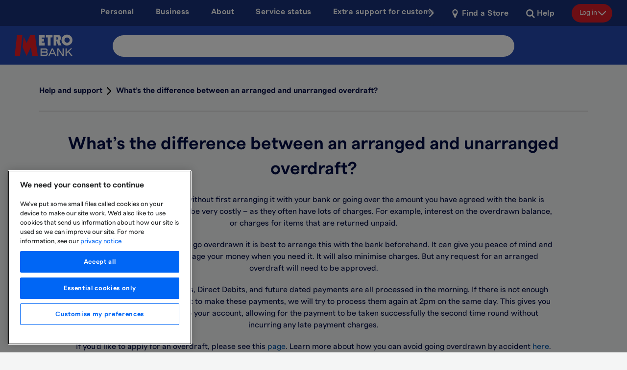

--- FILE ---
content_type: text/html; charset=utf-8
request_url: https://www.metrobankonline.co.uk/help-and-support/overdraft-questions/whats-the-difference-between-an-arranged-and-unarranged-overdraft/
body_size: 14177
content:

<!DOCTYPE html>
<!--[if lt IE 8]>   <html lang="en" class="nojs lt-ie10 lt-ie9 lt-ie8"> <![endif]-->
<!--[if IE 8]>      <html lang="en" class="nojs lt-ie10 lt-ie9 ie8"> <![endif]-->
<!--[if IE 9]>      <html lang="en" class="nojs lt-ie10 ie9-or-better ie9"> <![endif]-->
<!--[if ! IE]><!-->
<html lang="en" class="nojs ie9-or-better ie10-or-better">
<!--<![endif]-->
<head>
    <meta charset="utf-8" />
    <!--
    <meta http-equiv="X-UA-Compatible" content="IE=10"/>
    -->
    <meta name="HandheldFriendly" content="True">
    <meta name="MobileOptimized" content="320">
    <meta name="viewport" content="width=device-width, initial-scale=1.0" />
    <meta name="keywords" content="unarranged overdraft,arranged overdraft,overdraft,overdrawn" />
    <meta name="description" content="What’s the difference between an arranged and unarranged overdraft?" />
    <meta name="robots" content="index,follow" />

    <!-- favicon -->
    <link rel="apple-touch-icon" sizes="57x57" href="/static/images/apple-icon-57x57.png">
    <link rel="apple-touch-icon" sizes="60x60" href="/static/images/apple-icon-60x60.png">
    <link rel="apple-touch-icon" sizes="72x72" href="/static/images/apple-icon-72x72.png">
    <link rel="apple-touch-icon" sizes="76x76" href="/static/images/apple-icon-76x76.png">
    <link rel="apple-touch-icon" sizes="114x114" href="/static/images/apple-icon-114x114.png">
    <link rel="apple-touch-icon" sizes="120x120" href="/static/images/apple-icon-120x120.png">
    <link rel="apple-touch-icon" sizes="144x144" href="/static/images/apple-icon-144x144.png">
    <link rel="apple-touch-icon" sizes="152x152" href="/static/images/apple-icon-152x152.png">
    <link rel="apple-touch-icon" sizes="180x180" href="/static/images/apple-icon-180x180.png">
    <link rel="icon" type="image/png" sizes="192x192" href="/static/images/android-icon-192x192.png">
    <link rel="icon" type="image/png" sizes="32x32" href="/static/images/favicon-32x32.png">
    <link rel="icon" type="image/png" sizes="96x96" href="/static/images/favicon-96x96.png">
    <link rel="icon" type="image/png" sizes="16x16" href="/static/images/favicon-16x16.png">
    <link rel="manifest" href="/static/manifest.json">
    <meta name="msapplication-TileColor" content="#ffffff">
    <meta name="msapplication-TileImage" content="/static/images/ms-icon-144x144.png">
    <meta name="theme-color" content="#ffffff">

    <title>What’s the difference between an arranged and unarranged overdraft?</title>
    <link href="https://www.metrobankonline.co.uk/help-and-support/overdraft-questions/whats-the-difference-between-an-arranged-and-unarranged-overdraft/" rel="canonical" />
    
     
    <script data-ot-ignore>document.documentElement.className = document.documentElement.className.replace(/\bnojs\b/, 'js');</script>

    <link rel="preload" href="/static/assets/fonts/FTPolar-Semibold.woff2" as="font" type="font/woff2" crossorigin integrity="sha256-AvwZTk6opLr33x1DMxynFNNv58/4CVDjUAdwdRkcV6M=">
    <link rel="preload" href="/static/assets/fonts/FTPolar-Regular.woff2" as="font" type="font/woff2" crossorigin integrity="sha256-wszNxPq+sViZ8e1+zMs43zEc6N9319H6jqdlAxYw/Cs=">
    <link rel="preload" href="/static/assets/fonts/FTPolar-Bold.woff2" as="font" type="font/woff2" crossorigin integrity="sha256-p8Kw+veunMt/hxdI4BndQZMDlGXjqc6/xTJNJYsMLGc=">
    <link rel="preload" href="/Static/css/styles.css?v=3.4.0.24240" as="style" integrity="sha256-Rs2oY8WBjb7D+lJViP+ZMBI6LSVUDYuMzn/GfRkylDE=">
    <link rel="preload" href="/Static/css/fonts.css?v=3.4.0.24240" as="style" integrity="sha256-1bhcBKTWcsOwpU9E4qMllCrs6SUzyN5+KXQ5e7ceiR8=">

    <link rel="stylesheet" href="/Static/css/fonts.css?v=3.4.0.24240" integrity="sha256-1bhcBKTWcsOwpU9E4qMllCrs6SUzyN5+KXQ5e7ceiR8=">
    <link href="/Static/css/styles.css?v=3.4.0.24240" rel="stylesheet" integrity="sha256-Rs2oY8WBjb7D+lJViP+ZMBI6LSVUDYuMzn/GfRkylDE="/>
    <noscript>
        <link rel="stylesheet" href="/Static/css/maps.css?v=3.4.0.24240" integrity="sha256-938W2M/Whhw2av0xKtNWzwT4wca6KR7bs+eaV0aZRBw=">
        <link rel="stylesheet" href="/Static/css/phoneChecker.css?v=3.4.0.24240" integrity="sha256-938W2M/Whhw2av0xKtNWzwT4wca6KR7bs+eaV0aZRBw=">
        <link rel="stylesheet" href="/Static/css/tableSort.css?v=3.4.0.24240" integrity="sha256-if0E4H2pGzLVjWQWp/YiGU2NDmFgtKPx/MDVBTcHM1Y=">
        <link rel="stylesheet" href="/Static/css/fonts.css?v=3.4.0.24240" integrity="sha256-1bhcBKTWcsOwpU9E4qMllCrs6SUzyN5+KXQ5e7ceiR8=">
    </noscript>

    <!-- OneTrust Cookies Consent Notice start for metrobankonline.co.uk -->
<script type="text/javascript" src=https://cdn-ukwest.onetrust.com/consent/6220ffb8-fadf-4072-b754-b2dd32cf78ee/OtAutoBlock.js ></script>
<script src=https://cdn-ukwest.onetrust.com/scripttemplates/otSDKStub.js  type="text/javascript" charset="UTF-8" data-domain-script="6220ffb8-fadf-4072-b754-b2dd32cf78ee" ></script>
<script type="text/javascript">
function OptanonWrapper() { }
</script>
<!-- OneTrust Cookies Consent Notice end for metrobankonline.co.uk -->
<script>(function(w,d,s,l,i){w[l]=w[l]||[];w[l].push({'gtm.start':
new Date().getTime(),event:'gtm.js'});var f=d.getElementsByTagName(s)[0],
j=d.createElement(s),dl=l!='dataLayer'?'&l='+l:'';j.async=true;j.src=
'//www.googletagmanager.com/gtm.js?id='+i+dl;f.parentNode.insertBefore(j,f);
})(window,document,'script','dataLayer','GTM-TCJHM8');</script>
<style>
@media only screen and (max-width: 48em) {
.map-buttons-overlay a.find-store {
margin-top: -12px;
}
.map-wrapper .map-inset .info {
top: 95px;
}
}
</style>      

<style>
.hero-headline {
    font-size: calc(1rem + 5vw) !important;
}   
@media (min-width: 886px){
    .hero-headline {
        font-size: 3.75rem !important;
    }
}
</style>
<style>
fieldset.phoneChecker-body.js-hide{
  display: block;
      max-width: 25rem;
      margin:auto;
      text-align:center;
}
.is-invalid > #phoneCheckerResp.js-hide{
  display:block;
      max-width: 25rem;
      margin:auto;
      text-align:center;
}
.is-valid > #phoneCheckerResp.js-hide{
  display:block;
      max-width: 25rem;
      margin:auto;
      text-align:center;
}
</style>
<style>
.searchOverlay a { pointer-events: all; }
</style>
<meta name="apple-itunes-app" content="app-id=1175525592">




    <!-- DEBUG META DATA-->
    <meta name="IPADDRESS" content="141.101.98.67"/>
    <meta name = "NEARESTSTORE" content = "UNKNOWN" />


    <meta name="twitter:card" content="summary" >
<meta name="twitter:title" content="What’s the difference between an arranged and unarranged overdraft?" >
<meta name="twitter:description" content="&lt;p class=&quot;wysiwyg-alignment_center&quot;&gt;If you go into your overdraft without first arranging it with your bank or going over the amount you have agreed with the bank is known as an unarranged. It can be very costly &amp;ndash; as they often have lots of charges. For example, interest on the overdrawn balance, or charges for items that are returned unpaid.&lt;/p&gt;
&lt;p class=&quot;wysiwyg-alignment_center&quot;&gt;If you know that you are likely to go overdrawn it is best to arrange this with the bank beforehand. It can give you peace of mind and give you a useful way to manage your money when you need it. It will also minimise charges. But any request for an arranged overdraft will need to be approved.&lt;/p&gt;
&lt;p class=&quot;wysiwyg-alignment_center&quot;&gt;At Metro Bank, standing orders, Direct Debits, and future dated payments are all processed in the morning. If there is not enough money available in your account to make these payments, we will try to process them again at 2pm on the same day. This gives you more time to pay money into your account, allowing for the payment to be taken successfully the second time round without incurring any late payment charges.&lt;/p&gt;
&lt;p class=&quot;wysiwyg-alignment_center&quot;&gt;If you&#39;d like to apply for an overdraft, please see this &lt;a href=&quot;/link/0ba7366d1db34c7a984253d9a653c0e8.aspx&quot;&gt;page&lt;/a&gt;. Learn more about how you can avoid going overdrawn by accident &lt;a href=&quot;/link/b34b2a3258e94b0b9d1733eca28cebf5.aspx&quot;&gt;here&lt;/a&gt;.&lt;/p&gt;" >
<meta name="twitter:site" content="@Metro_Bank" >

    <meta name="og:type" content="website" >
<meta name="og:title" content="What’s the difference between an arranged and unarranged overdraft?" >
<meta name="og:description" content="&lt;p class=&quot;wysiwyg-alignment_center&quot;&gt;If you go into your overdraft without first arranging it with your bank or going over the amount you have agreed with the bank is known as an unarranged. It can be very costly &amp;ndash; as they often have lots of charges. For example, interest on the overdrawn balance, or charges for items that are returned unpaid.&lt;/p&gt;
&lt;p class=&quot;wysiwyg-alignment_center&quot;&gt;If you know that you are likely to go overdrawn it is best to arrange this with the bank beforehand. It can give you peace of mind and give you a useful way to manage your money when you need it. It will also minimise charges. But any request for an arranged overdraft will need to be approved.&lt;/p&gt;
&lt;p class=&quot;wysiwyg-alignment_center&quot;&gt;At Metro Bank, standing orders, Direct Debits, and future dated payments are all processed in the morning. If there is not enough money available in your account to make these payments, we will try to process them again at 2pm on the same day. This gives you more time to pay money into your account, allowing for the payment to be taken successfully the second time round without incurring any late payment charges.&lt;/p&gt;
&lt;p class=&quot;wysiwyg-alignment_center&quot;&gt;If you&#39;d like to apply for an overdraft, please see this &lt;a href=&quot;/link/0ba7366d1db34c7a984253d9a653c0e8.aspx&quot;&gt;page&lt;/a&gt;. Learn more about how you can avoid going overdrawn by accident &lt;a href=&quot;/link/b34b2a3258e94b0b9d1733eca28cebf5.aspx&quot;&gt;here&lt;/a&gt;.&lt;/p&gt;" >
<meta name="og:site_name" content="Metro Bank" >
<meta name="og:url" content="https://www.metrobankonline.co.uk/help-and-support/overdraft-questions/whats-the-difference-between-an-arranged-and-unarranged-overdraft/" >

<script type="text/javascript">var appInsights=window.appInsights||function(config){function t(config){i[config]=function(){var t=arguments;i.queue.push(function(){i[config].apply(i,t)})}}var i={config:config},u=document,e=window,o="script",s="AuthenticatedUserContext",h="start",c="stop",l="Track",a=l+"Event",v=l+"Page",r,f;setTimeout(function(){var t=u.createElement(o);t.src=config.url||"https://js.monitor.azure.com/scripts/a/ai.0.js";u.getElementsByTagName(o)[0].parentNode.appendChild(t)});try{i.cookie=u.cookie}catch(y){}for(i.queue=[],r=["Event","Exception","Metric","PageView","Trace","Dependency"];r.length;)t("track"+r.pop());return t("set"+s),t("clear"+s),t(h+a),t(c+a),t(h+v),t(c+v),t("flush"),config.disableExceptionTracking||(r="onerror",t("_"+r),f=e[r],e[r]=function(config,t,u,e,o){var s=f&&f(config,t,u,e,o);return s!==!0&&i["_"+r](config,t,u,e,o),s}),i}({instrumentationKey:"9de60f3c-ea91-4068-aa0c-70e4aa243f78",sdkExtension:"a"});window.appInsights=appInsights;appInsights.queue&&appInsights.queue.length===0&&appInsights.trackPageView();</script></head>

<body data-mapkey="AIzaSyAdchFRz9gQA5OXTTTjbSwDcRy2ATxIjSI" class="">
    <!-- accessibility skip link -->
    <a href="#skipToContent" class="u-offscreen">Skip to main content</a>
    
    
    <div class="container">
<header class="header searchResultsHeader">
    <div class="row">
        <div class="topNavWrapper">
            <nav class="topNav">
                <ul>
                        <li>
                            <a target="" href="/" class="subMenu ">Personal</a>
                        </li>
                        <li>
                            <a target="" href="/business/" class="subMenu ">Business</a>
                        </li>
                        <li>
                            <a target="" href="/about-us/" class="subMenu ">About</a>
                        </li>
                        <li>
                            <a target="" href="/service-status/" class="subMenu ">Service status</a>
                        </li>
                        <li>
                            <a target="_top" href="/extra-support-for-our-customers/" class="subMenu ">Extra support for customers</a>
                        </li>
                </ul>
            </nav>
            <span class="icon">
                <svg>
                    <use xlink:href="#svg-arrow-down"></use>
                </svg>
            </span>
        </div>

            <div class="logo">
                <a href="/">
                    <svg>
                        <title>Metro Bank</title>
                        <use xlink:href="#svg-logo"></use>
                    </svg>
                </a>
            </div>

        

                <div class="link spacer">
            <a href="/store-locator/">
                <span class="icon">
                    <svg>
                        <use xlink:href="#svg-placeholder-tool"></use>
                    </svg>
                </span>
                <span class="text">Find a Store</span>
            </a>
        </div>
        <div class="link">
            <a href="/help-and-support/">
                <span class="icon">
                    <svg>
                        <use xlink:href="#svg-icon-search"></use>
                    </svg>
                </span>
                <span class="text">Help</span>
            </a>
        </div>

    <div class="login">
        <button aria-haspopup="true">
            <span class="text">Log in</span>
            <span class="icon">
                <svg>
                    <use xlink:href="#svg-arrow-down"></use>
                </svg>
            </span>
        </button>


        <ul class="headerDropDown">
                <li>
                    <a href="https://personal.metrobankonline.co.uk/login/" target="_blank">Personal banking</a>
                </li>
                <li>
                    <a href="/welcome-to-internet-banking/" target="_top">Business and commercial banking</a>
                </li>
                <li>
                    <a href="https://personal.metrobankonline.co.uk/selfservice/enrol-view-name" target="_top">Register for online banking</a>
                </li>
        </ul>
    </div>


<div class="search">
    <button class="icon" aria-haspopup="true">
        <svg>
            <title>Show search</title>
            <use xlink:href="#svg-icon-search"></use>
        </svg>
    </button>
</div>
    </div>
</header>
        


<div class="searchOverlay">
    <div class="detail-page-search-bar-container js-search-bar-container">
        <div class="blue-background background-collapse"></div>
        <div class="detail-page__search-bar js-search-bar-inner">
            
            <form action="/help-and-support/search-results/" method="GET" class="search-bar-form">
                <div class="detail-page__search-bar-inner">
                    <input type="hidden" name="areasToSearch" class="areas-to-search" value="6,812,9065,713,785,1482,1861" />
                    <label for="search-bar" class="u-offscreen">Search Site</label>
                    <input id="search-bar" name="searchTerm" type="search" autocomplete="off" class="search-bar-field" onfocus="this.placeholder = ''" onblur="this.placeholder = ''">
                    <button type="button" alt="Clear Search" class="search-clearField js-search-clearField" aria-label="Clear Search" value="Clear Search">
						<svg>
							<use xlink:href="#svg-icon-cross" />
						</svg>
					</button>
                </div>
            </form>
        </div>
    </div>

    <div class="l-container l-container_size_100">
        <div class="l-container-wrap">
            <div class="detail-page__breadcrumbs">
                <div class="detail-page__breadcrumbs">
                    
<div class="l-container-wrap">
    <div class="subNav js-subNav">
        <div class="breadcrumbs js-breadcrumbs">
                    <a class="breadcrumb breadcrumb_link" href="/help-and-support/">Help and support</a>
                    <span class="breadcrumb-seperator">
                        <svg>
                            <use xlink:href="#svg-arrow-down"></use>
                        </svg>
                    </span>
                    <span class="breadcrumb breadcrumb_current">
                        What’s the difference between an arranged and unarranged overdraft?
                    </span>
        </div>
    </div>
</div>
<div id="skipToContent" tabindex="-1"></div>
                </div>
                <div class="detail-page__title-intro">
                    <div class="qna qna_heroStyle">
                        <h2 class="qna__question">What’s the difference between an arranged and unarranged overdraft?</h2>
                        <div class="qna__answer"><p class="wysiwyg-alignment_center">If you go into your overdraft without first arranging it with your bank or going over the amount you have agreed with the bank is known as an unarranged. It can be very costly &ndash; as they often have lots of charges. For example, interest on the overdrawn balance, or charges for items that are returned unpaid.</p>
<p class="wysiwyg-alignment_center">If you know that you are likely to go overdrawn it is best to arrange this with the bank beforehand. It can give you peace of mind and give you a useful way to manage your money when you need it. It will also minimise charges. But any request for an arranged overdraft will need to be approved.</p>
<p class="wysiwyg-alignment_center">At Metro Bank, standing orders, Direct Debits, and future dated payments are all processed in the morning. If there is not enough money available in your account to make these payments, we will try to process them again at 2pm on the same day. This gives you more time to pay money into your account, allowing for the payment to be taken successfully the second time round without incurring any late payment charges.</p>
<p class="wysiwyg-alignment_center">If you'd like to apply for an overdraft, please see this <a href="/help-and-support/overdraft-questions/how-can-i-apply-for-an-overdraft/">page</a>. Learn more about how you can avoid going overdrawn by accident <a href="/help-and-support/overdraft-questions/do-you-have-any-tips-for-helping-me-avoid-going-overdrawn-accidentally/">here</a>.</p></div>
                    </div>
                </div>
                
            </div>
        </div>
    </div>

    <div class="l-container l-container_size_100">
        <div class="l-container-wrap">
            <div><div class='l-container-wrap'><div class='l-row l-row_size_100'><div class="l-cell l-cell_size_100 ">
<div class="headerIntroBlock headerIntroBlock-text_black  " >

        <h2 class="headerIntroBlock-header">
            Find what you need in the App
        </h2>
    </div></div></div></div><div class='l-container-wrap'><div class='l-row l-row_size_100'><div class="l-cell l-cell_size_100 ">
<div class="contentBlock contentBlock_default" >
    <div class="contentBlock_default-content">
        <div class="contentBlock_default-imgContainer mask_circle">

            <picture><source sizes="(min-width: 1150px) 185px, (min-width: 768px) 6vw, (min-width: 600px) 110px, 80px" srcset="/contentassets/5f54be47c45e4c8f91ffe62d7bff9539/help-and-support-1.png?width=80&amp;format=webp&amp;quality=85 80w, /contentassets/5f54be47c45e4c8f91ffe62d7bff9539/help-and-support-1.png?width=110&amp;format=webp&amp;quality=85 110w, /contentassets/5f54be47c45e4c8f91ffe62d7bff9539/help-and-support-1.png?width=120&amp;format=webp&amp;quality=85 120w, /contentassets/5f54be47c45e4c8f91ffe62d7bff9539/help-and-support-1.png?width=185&amp;format=webp&amp;quality=85 185w, /contentassets/5f54be47c45e4c8f91ffe62d7bff9539/help-and-support-1.png?width=370&amp;format=webp&amp;quality=85 370w, /contentassets/5f54be47c45e4c8f91ffe62d7bff9539/help-and-support-1.png?width=555&amp;format=webp&amp;quality=85 555w" type="image/webp" /><img alt="" loading="lazy" sizes="(min-width: 1150px) 185px, (min-width: 768px) 6vw, (min-width: 600px) 110px, 80px" src="/contentassets/5f54be47c45e4c8f91ffe62d7bff9539/help-and-support-1.png?width=185" srcset="/contentassets/5f54be47c45e4c8f91ffe62d7bff9539/help-and-support-1.png?width=80 80w, /contentassets/5f54be47c45e4c8f91ffe62d7bff9539/help-and-support-1.png?width=110 110w, /contentassets/5f54be47c45e4c8f91ffe62d7bff9539/help-and-support-1.png?width=120 120w, /contentassets/5f54be47c45e4c8f91ffe62d7bff9539/help-and-support-1.png?width=185 185w, /contentassets/5f54be47c45e4c8f91ffe62d7bff9539/help-and-support-1.png?width=370 370w, /contentassets/5f54be47c45e4c8f91ffe62d7bff9539/help-and-support-1.png?width=555 555w" /></picture>
        </div>

        <h2 class="contentBlock_default-header"></h2>
        <div class="contentBlock_default-text">
            <div class="wysiwyg">
                <p>There are plenty of&nbsp;<a tabindex="0" href="/ways-to-bank/products/mobile-banking/">services available via our App</a>&nbsp;for existing Metro Bank customers. Here are some of the top features that could save you time:</p>
<ul>
<li>Instantly block, unblock or cancel your card if it's been lost or stolen</li>
<li>Request to replace a card</li>
<li>Create or delete future payments and make payments</li>
<li>Authorise online transactions</li>
<li>Create, amend and delete standing orders, and cancel Direct Debits</li>
<li>Make international payments in EUR or USD to EU countries or the US</li>
<li>Create beneficiaries</li>
<li>Request a reminder of your 12-digit customer number</li>
<li>Change your email address</li>
<li>View helpful insights to see how you're spending your money</li>
<li>Receive alerts every time you use your card.</li>
</ul>
<h4>Download the App now</h4>
<p><a href="https://itunes.apple.com/us/app/metro-bank/id1175525592?ls=1&amp;mt=8" target="_blank" rel="noopener"> <img src="/globalassets/mobile-banking/download_on_the_app_store_badge_us-uk_rgb_blk_092917.png" alt="Download_on_the_App_Store_Badge_US-UK_RGB_blk_092917.png" width="120" height="40" /></a>&nbsp;&nbsp;<a href="https://play.google.com/store/apps/details?id=uk.co.metrobankonline.mobile.android.production" target="_blank" rel="noopener"><img src="/globalassets/mobile-banking/google-play-banner.png" alt="Google Play banner.png" width="135" height="40" /></a></p>
            </div>
        </div>
    </div>
    

</div></div></div></div><div class='l-container-wrap'><div class='l-row l-row_size_100'><div class="l-cell l-cell_size_100 ">
<div class="headerIntroBlock headerIntroBlock-text_black  " >

        <h2 class="headerIntroBlock-header">
            Still can&#39;t find what you&#39;re looking for?
        </h2>
    </div></div></div></div><div class='l-container-wrap'><div class='l-row l-row_size_100'><div class="l-cell l-cell_size_100 ">
<div class="contentBlock contentBlock_default" >
    <div class="contentBlock_default-content">
        <div class="contentBlock_default-imgContainer mask_circle" title="Give us a call">

            <picture><source sizes="(min-width: 1150px) 185px, (min-width: 768px) 6vw, (min-width: 600px) 110px, 80px" srcset="/contentassets/6d7f35b93fbc47818fcd59b066330555/help-and-support-2.png?width=80&amp;format=webp&amp;quality=85 80w, /contentassets/6d7f35b93fbc47818fcd59b066330555/help-and-support-2.png?width=110&amp;format=webp&amp;quality=85 110w, /contentassets/6d7f35b93fbc47818fcd59b066330555/help-and-support-2.png?width=120&amp;format=webp&amp;quality=85 120w, /contentassets/6d7f35b93fbc47818fcd59b066330555/help-and-support-2.png?width=185&amp;format=webp&amp;quality=85 185w, /contentassets/6d7f35b93fbc47818fcd59b066330555/help-and-support-2.png?width=370&amp;format=webp&amp;quality=85 370w, /contentassets/6d7f35b93fbc47818fcd59b066330555/help-and-support-2.png?width=555&amp;format=webp&amp;quality=85 555w" type="image/webp" /><img alt="" loading="lazy" sizes="(min-width: 1150px) 185px, (min-width: 768px) 6vw, (min-width: 600px) 110px, 80px" src="/contentassets/6d7f35b93fbc47818fcd59b066330555/help-and-support-2.png?width=185" srcset="/contentassets/6d7f35b93fbc47818fcd59b066330555/help-and-support-2.png?width=80 80w, /contentassets/6d7f35b93fbc47818fcd59b066330555/help-and-support-2.png?width=110 110w, /contentassets/6d7f35b93fbc47818fcd59b066330555/help-and-support-2.png?width=120 120w, /contentassets/6d7f35b93fbc47818fcd59b066330555/help-and-support-2.png?width=185 185w, /contentassets/6d7f35b93fbc47818fcd59b066330555/help-and-support-2.png?width=370 370w, /contentassets/6d7f35b93fbc47818fcd59b066330555/help-and-support-2.png?width=555 555w" /></picture>
        </div>

        <h2 class="contentBlock_default-header">Give us a call</h2>
        <div class="contentBlock_default-text">
            <div class="wysiwyg">
                <div class="contentBlock_default-content">
<div class="contentBlock_default-text">
<div class="wysiwyg">
<p class="contentBlock_noCta-header">If you have an enquiry relating to any of our stores, products or services,&nbsp;please get in touch to speak to someone in&nbsp;our UK-based contact centre and we&rsquo;ll be happy to assist you.</p>
</div>
</div>
</div>
            </div>
        </div>
    </div>
    
    <div  class="contentBlock-cta contentBlock_default-cta">
        <a class="contentBlock-cta-link contentBlock_default-cta-link"  href="/help-and-support/get-in-touch/">Get in touch</a>
    </div>

</div></div></div></div><div class='l-container-wrap'><div class='l-row l-row_size_100'><div class="l-cell l-cell_size_100 ">
<div class="headerIntroBlock headerIntroBlock-text_black  " >

        <h2 class="headerIntroBlock-header">
            Our products
        </h2>
    </div></div></div></div><div class='l-container-wrap'><div class='l-row l-row_size_100'><div class="l-cell l-cell_size_100 ">
    <div class="product">
        <div id="" class="product-itemCollection" >
<div class="product-item">
    <a href="/bank-accounts/products/current-account/" class="product-item-link">
        <div class="product-item-link-image">

            <picture><source sizes="135px" srcset="/contentassets/bcfb13d640d34592bdab7cf0abe69832/current-account-new.png?width=135&amp;format=webp&amp;quality=85 135w, /contentassets/bcfb13d640d34592bdab7cf0abe69832/current-account-new.png?width=270&amp;format=webp&amp;quality=85 270w, /contentassets/bcfb13d640d34592bdab7cf0abe69832/current-account-new.png?width=405&amp;format=webp&amp;quality=85 405w" type="image/webp" /><img alt="" loading="lazy" sizes="135px" src="/contentassets/bcfb13d640d34592bdab7cf0abe69832/current-account-new.png?width=135" srcset="/contentassets/bcfb13d640d34592bdab7cf0abe69832/current-account-new.png?width=135 135w, /contentassets/bcfb13d640d34592bdab7cf0abe69832/current-account-new.png?width=270 270w, /contentassets/bcfb13d640d34592bdab7cf0abe69832/current-account-new.png?width=405 405w" /></picture>

        </div>
        <span class="product-item-link-text">Current Accounts</span>
        <span class="product-item-link-icon"></span>
    </a>
</div><div class="product-item">
    <a href="/savings/" class="product-item-link">
        <div class="product-item-link-image">

            <picture><source sizes="135px" srcset="/contentassets/3c931a8d2c7f4cd5ae25c3f7bcc0ebe3/help-and-support-4.png?width=135&amp;format=webp&amp;quality=85 135w, /contentassets/3c931a8d2c7f4cd5ae25c3f7bcc0ebe3/help-and-support-4.png?width=270&amp;format=webp&amp;quality=85 270w, /contentassets/3c931a8d2c7f4cd5ae25c3f7bcc0ebe3/help-and-support-4.png?width=405&amp;format=webp&amp;quality=85 405w" type="image/webp" /><img alt="" loading="lazy" sizes="135px" src="/contentassets/3c931a8d2c7f4cd5ae25c3f7bcc0ebe3/help-and-support-4.png?width=135" srcset="/contentassets/3c931a8d2c7f4cd5ae25c3f7bcc0ebe3/help-and-support-4.png?width=135 135w, /contentassets/3c931a8d2c7f4cd5ae25c3f7bcc0ebe3/help-and-support-4.png?width=270 270w, /contentassets/3c931a8d2c7f4cd5ae25c3f7bcc0ebe3/help-and-support-4.png?width=405 405w" /></picture>

        </div>
        <span class="product-item-link-text">Savings</span>
        <span class="product-item-link-icon"></span>
    </a>
</div><div class="product-item">
    <a href="/mortgages/" class="product-item-link">
        <div class="product-item-link-image">

            <picture><source sizes="135px" srcset="/contentassets/b84840a80e544bf7a2669c9eb7ef8df3/help-and-support-5.png?width=135&amp;format=webp&amp;quality=85 135w, /contentassets/b84840a80e544bf7a2669c9eb7ef8df3/help-and-support-5.png?width=270&amp;format=webp&amp;quality=85 270w, /contentassets/b84840a80e544bf7a2669c9eb7ef8df3/help-and-support-5.png?width=405&amp;format=webp&amp;quality=85 405w" type="image/webp" /><img alt="" loading="lazy" sizes="135px" src="/contentassets/b84840a80e544bf7a2669c9eb7ef8df3/help-and-support-5.png?width=135" srcset="/contentassets/b84840a80e544bf7a2669c9eb7ef8df3/help-and-support-5.png?width=135 135w, /contentassets/b84840a80e544bf7a2669c9eb7ef8df3/help-and-support-5.png?width=270 270w, /contentassets/b84840a80e544bf7a2669c9eb7ef8df3/help-and-support-5.png?width=405 405w" /></picture>

        </div>
        <span class="product-item-link-text">Mortgages</span>
        <span class="product-item-link-icon"></span>
    </a>
</div><div class="product-item">
    <a href="/safe-deposit-boxes/" class="product-item-link">
        <div class="product-item-link-image">

            <picture><source sizes="135px" srcset="/contentassets/4e0692ad1a844379aab7e417ff1e2b17/help-and-support-6.png?width=135&amp;format=webp&amp;quality=85 135w, /contentassets/4e0692ad1a844379aab7e417ff1e2b17/help-and-support-6.png?width=270&amp;format=webp&amp;quality=85 270w, /contentassets/4e0692ad1a844379aab7e417ff1e2b17/help-and-support-6.png?width=405&amp;format=webp&amp;quality=85 405w" type="image/webp" /><img alt="" loading="lazy" sizes="135px" src="/contentassets/4e0692ad1a844379aab7e417ff1e2b17/help-and-support-6.png?width=135" srcset="/contentassets/4e0692ad1a844379aab7e417ff1e2b17/help-and-support-6.png?width=135 135w, /contentassets/4e0692ad1a844379aab7e417ff1e2b17/help-and-support-6.png?width=270 270w, /contentassets/4e0692ad1a844379aab7e417ff1e2b17/help-and-support-6.png?width=405 405w" /></picture>

        </div>
        <span class="product-item-link-text">Safe Deposit Boxes</span>
        <span class="product-item-link-icon"></span>
    </a>
</div>        </div>
    </div>
</div></div></div></div>
        </div>
    </div>

    <div class="white-box" id="search-result-box">
        <div class="search-results">
        </div>
        <div class="loading-image">
            <img src="/Static/images/assets/loading_indicator_0-60.gif?loading=eager" loading="eager" alt="Metro Bank Loading Animation">
        </div>
        <div class="time-out">
    <h2 class="time-out__title title">An error has occurred</h2>
    <img class="time-out__img" src="/globalassets/sand-glass.png?loading=eager" loading="eager">
    <span class="time-out__text">Please try again later</span>
</div>
        <div class="no-results">
    <h2 class="no-results__title title">No Results</h2>
    <span class="no-results__text">Please modify your search term</span>
</div>
        <div class="view-all-results">
            <a href="#" id="see-all-results">View all results<span class="down-arrow-icon"></span></a>
        </div>
    </div>

</div>

<footer class="footer edge_top_reverse edge_bottom l-container l-container_size_100">
    <div class="l-container-wrap" data-nosnippet>
        <div class="footer-primaryLinksContainer">
            <ul class="footer-primaryLinks" >
                    <li class="item">
                        <a class="text" href="/store-locator/"><span>Store Locator</span></a>
                    </li>
                    <li class="item">
                        <a class="text" href="/about-us/careers/"><span>Careers</span></a>
                    </li>
                    <li class="item">
                        <a class="text" href="/about-us/press-releases/"><span>Press</span></a>
                    </li>
                    <li class="item">
                        <a class="text" href="/intermediaries/"><span>Mortgage Intermediaries</span></a>
                    </li>
                    <li class="item">
                        <a class="text" href="/investor-relations/"><span>Investor Relations</span></a>
                    </li>
                    <li class="item">
                        <a class="text" target="_blank" href="https://developer.metrobankonline.co.uk/"><span>Developer site</span></a>
                    </li>
                    <li class="item">
                        <a class="text" target="_top" href="/about-us/modern-slavery/"><span>Modern Slavery Act</span></a>
                    </li>
                    <li class="item">
                        <a class="text" href="/about-us/accessibility/"><span>Accessibility</span></a>
                    </li>
            </ul>
            <div class="footer-socialMediaContainer">
                <ul class="footer-socialMedia" >
                        <li class="footer-socialMedia-item">
                            <a href="https://www.linkedin.com/company/metro-bank-uk-" class="footer-socialMedia-icon" target="_blank">


    <img src='/contentassets/ff293d4616ff4ed084f0f6c1c77f5a13/social-media/linkedin.png?loading=eager' alt='Linkedin' class="footer-socialMedia-image" loading="eager" />
</a>
                        </li>
                        <li class="footer-socialMedia-item">
                            <a href="http://www.twitter.com/Metro_Bank" class="footer-socialMedia-icon" target="_blank">


    <img src='/contentassets/ff293d4616ff4ed084f0f6c1c77f5a13/x-formerly-twitter_white_50x50_42.png?loading=eager' alt='X Logo' class="footer-socialMedia-image" loading="eager" />
</a>
                        </li>
                        <li class="footer-socialMedia-item">
                            <a href="https://www.instagram.com/metro_bank/" class="footer-socialMedia-icon" target="_blank">


    <img src='/globalassets/footer/instagram-icon-footer.png?loading=eager' alt='Instagram logo' class="footer-socialMedia-image" loading="eager" />
</a>
                        </li>
                        <li class="footer-socialMedia-item">
                            <a href="https://www.facebook.com/MetroBankUK" class="footer-socialMedia-icon" target="_blank">


    <img src='/globalassets/documents/investor_documents/facebook-icon-footer-01-50px-cropped.png?loading=eager' alt='facebook icon footer' class="footer-socialMedia-image" loading="eager" />
</a>
                        </li>
                        <li class="footer-socialMedia-item">
                            <a href="https://www.youtube.com/user/MetroBankChannel" class="footer-socialMedia-icon" target="_blank">


    <img src='/contentassets/ff293d4616ff4ed084f0f6c1c77f5a13/social-media/icon-youtube.png?loading=eager' alt='YouTube' class="footer-socialMedia-image" loading="eager" />
</a>
                        </li>
                </ul>
            </div>
        </div>
        <div class="footer-smallPrint">
            <div class="wysiwyg" data-nosnippet>
                <p class="wysiwyg-text-small">Your eligible deposits with Metro Bank PLC are protected up to a total of &pound;120,000 by the Financial Services Compensation Scheme, the UK's deposit guarantee scheme. Any deposits you hold above the limit are unlikely to be covered. For further information visit <a title="FSCS Website" href="http://www.fscs.org.uk">www.fscs.org.uk</a>.</p>
<p class="wysiwyg-text-small">Metro Bank PLC. Registered in England and Wales. Company number: 6419578. Registered office: One Southampton Row, London, WC1B 5HA. We are authorised by the Prudential Regulation Authority and regulated by the Financial Conduct Authority and Prudential Regulation Authority. Metro Bank PLC is an independent UK Bank - it is not affiliated with any other bank or organisation (including the METRO newspaper or its publishers) anywhere in the world. "Metrobank" is the registered trademark of Metro Bank PLC.</p>
            </div>
        </div>

        <ul class="footer-awards" >

        </ul>
        <div class="footer-secondaryLinksContainer">
            <ul class="footer-secondaryLinks" >
                    <li class="item">
                        <a class="text" href="/about-us/legal-information/">Legal Information</a>
                    </li>
                    <li class="item">
                        <a class="text" href="/about-us/privacy/">Privacy</a>
                    </li>
                    <li class="item">
                        <a class="text" href="/about-us/cookie-policy/">Cookie</a>
                    </li>
                    <li class="item">
                        <a class="text" href="/sitemap/">Sitemap</a>
                    </li>
            </ul>

            <small class="footer-copyright" data-nosnippet>
                Copyright 2026 Metro Bank. All rights reserved
            </small>
        </div>
    </div>
</footer>
    </div>
    <script type="text/javascript" src="https://dl.episerver.net/13.6.1/epi-util/find.js"></script>
<script type="text/javascript">
if(typeof FindApi === 'function'){var api = new FindApi();api.setApplicationUrl('/');api.setServiceApiBaseUrl('/find_v2/');api.processEventFromCurrentUri();api.bindWindowEvents();api.bindAClickEvent();api.sendBufferedEvents();}
</script>

	<script data-ot-ignore type="module" src='/static/js/appEsm.js?v=3.4.0.24240' integrity="sha256-y++uAvTvp5n+hSVkRFDlYhztrbNB5ZEaor+Q2dX8WD4="></script>
	<script data-ot-ignore nomodule src='/static/js/preload.js?v=3.4.0.24240' integrity="sha256-we6PYWB5fnRqgvhGfVnu6zgvMZG/IYY5qdk73sb/6X4=" async defer></script>
    <div class="u-hide">
        <svg xmlns="http://www.w3.org/2000/svg">
            <symbol id="svg-arrow-down" viewBox="-2 -2 19 13">
                <path fill="" d="M7.5,8.4a1,1,0,0,1-.7-0.3L0.3,1.7A1,1,0,0,1,1.7.3L7.5,6l5.8-5.7a1,1,0,1,1,1.4,1.4L8.2,8.1A1,1,0,0,1,7.5,8.4Z" />
            </symbol>
        </svg>
    </div>

    
    
    
    <script type="application/ld+json">{"mainEntity":{"acceptedAnswer":{"upvoteCount":1,"author":{"address":[{"addressCountry":"UK","addressLocality":"London","addressRegion":"Greater London","postalCode":"WC1B 5HA","streetAddress":"1 Southampton Row","@context":"http://schema.org","@type":"PostalAddress"}],"telephone":"0345 0808 500","legalName":"Metro Bank","logo":"https://www.metrobankonline.co.uk/globalassets/cob-demo2/images/logo.png","email":"enquiries@metrobank.plc.uk","name":"Metro Bank","sameAs":["https://www.linkedin.com/company/metro-bank-uk-","http://www.twitter.com/Metro_Bank","https://www.youtube.com/user/MetroBankChannel","https://www.instagram.com/metro_bank/"],"url":"https://www.metrobankonline.co.uk/","@context":"http://schema.org","@type":"Organization"},"dateCreated":"2018-03-21T15:55:30+00:00","text":"<p class=\"wysiwyg-alignment_center\">If you go into your overdraft without first arranging it with your bank or going over the amount you have agreed with the bank is known as an unarranged. It can be very costly &ndash; as they often have lots of charges. For example, interest on the overdrawn balance, or charges for items that are returned unpaid.</p>\n<p class=\"wysiwyg-alignment_center\">If you know that you are likely to go overdrawn it is best to arrange this with the bank beforehand. It can give you peace of mind and give you a useful way to manage your money when you need it. It will also minimise charges. But any request for an arranged overdraft will need to be approved.</p>\n<p class=\"wysiwyg-alignment_center\">At Metro Bank, standing orders, Direct Debits, and future dated payments are all processed in the morning. If there is not enough money available in your account to make these payments, we will try to process them again at 2pm on the same day. This gives you more time to pay money into your account, allowing for the payment to be taken successfully the second time round without incurring any late payment charges.</p>\n<p class=\"wysiwyg-alignment_center\">If you'd like to apply for an overdraft, please see this <a href=\"/link/0ba7366d1db34c7a984253d9a653c0e8.aspx\">page</a>. Learn more about how you can avoid going overdrawn by accident <a href=\"/link/b34b2a3258e94b0b9d1733eca28cebf5.aspx\">here</a>.</p>","description":"<p class=\"wysiwyg-alignment_center\">If you go into your overdraft without first arranging it with your bank or going over the amount you have agreed with the bank is known as an unarranged. It can be very costly &ndash; as they often have lots of charges. For example, interest on the overdrawn balance, or charges for items that are returned unpaid.</p>\n<p class=\"wysiwyg-alignment_center\">If you know that you are likely to go overdrawn it is best to arrange this with the bank beforehand. It can give you peace of mind and give you a useful way to manage your money when you need it. It will also minimise charges. But any request for an arranged overdraft will need to be approved.</p>\n<p class=\"wysiwyg-alignment_center\">At Metro Bank, standing orders, Direct Debits, and future dated payments are all processed in the morning. If there is not enough money available in your account to make these payments, we will try to process them again at 2pm on the same day. This gives you more time to pay money into your account, allowing for the payment to be taken successfully the second time round without incurring any late payment charges.</p>\n<p class=\"wysiwyg-alignment_center\">If you'd like to apply for an overdraft, please see this <a href=\"/link/0ba7366d1db34c7a984253d9a653c0e8.aspx\">page</a>. Learn more about how you can avoid going overdrawn by accident <a href=\"/link/b34b2a3258e94b0b9d1733eca28cebf5.aspx\">here</a>.</p>","url":"https://www.metrobankonline.co.uk/help-and-support/overdraft-questions/whats-the-difference-between-an-arranged-and-unarranged-overdraft/","@context":"http://schema.org","@type":"Answer"},"answerCount":1,"about":{"name":"What’s the difference between an arranged and unarranged overdraft?","@context":"http://schema.org","@type":"Thing"},"author":{"address":[{"addressCountry":"UK","addressLocality":"London","addressRegion":"Greater London","postalCode":"WC1B 5HA","streetAddress":"1 Southampton Row","@context":"http://schema.org","@type":"PostalAddress"}],"telephone":"0345 0808 500","legalName":"Metro Bank","logo":"https://www.metrobankonline.co.uk/globalassets/cob-demo2/images/logo.png","email":"enquiries@metrobank.plc.uk","name":"Metro Bank","sameAs":["https://www.linkedin.com/company/metro-bank-uk-","http://www.twitter.com/Metro_Bank","https://www.youtube.com/user/MetroBankChannel","https://www.instagram.com/metro_bank/"],"url":"https://www.metrobankonline.co.uk/","@context":"http://schema.org","@type":"Organization"},"dateCreated":"2018-03-21T15:55:30+00:00","text":"What’s the difference between an arranged and unarranged overdraft?","name":"What’s the difference between an arranged and unarranged overdraft?","@context":"http://schema.org","@type":"Question"},"@context":"http://schema.org","@type":"QAPage"}</script>

    <div class="u-hide">
        <svg xmlns="http://www.w3.org/2000/svg" xmlns:xlink="http://www.w3.org/1999/xlink">
            <defs>
                <circle id="path-1" cx="45" cy="45" r="45" />

                <ellipse id="path-1" cx="45" cy="45" rx="45" ry="45" />

                <style>
                    .mbLogoRed {
                        fill: #ed1c24;
                    }

                    .mbLogoWhite {
                        fill: #fff;
                    }
                </style>
            </defs>
            <symbol id="svg-arrow-down" viewBox="-2 -2 19 13">
                <path fill="" d="M7.5,8.4a1,1,0,0,1-.7-0.3L0.3,1.7A1,1,0,0,1,1.7.3L7.5,6l5.8-5.7a1,1,0,1,1,1.4,1.4L8.2,8.1A1,1,0,0,1,7.5,8.4Z" />
            </symbol>
            <symbol id="svg-bg-coming-soon" viewBox="-2 -2 94 94">

                <g id="Components" stroke="none" stroke-width="1" fill="none" fill-rule="evenodd">
                    <g id="MB-106---Store-locator" transform="translate(-285.000000, -2966.000000)">
                        <g id="desktop-copy-3" transform="translate(0.000000, 2605.251378)">
                            <g id="Holborn-store" transform="translate(150.000000, 180.000000)">
                                <g id="Page-1-Copy-13" transform="translate(135.000000, 180.748622)">
                                    <mask id="mask-2" fill="white">
                                        <use xlink:href="#path-1" />
                                    </mask>
                                    <use id="Mask" fill="#EBF0F9" xlink:href="#path-1" />
                                    <rect id="Rectangle-78" fill="#94AFDF" mask="url(#mask-2)" x="-14.6938776" y="63.8265306" width="103.77551" height="43.622449" />
                                    <path d="M45.1532813,73.4738545 C42.693706,73.473854 25.7142857,46.2124757 25.7142857,35.6519793 C25.7142857,25.0914829 34.4174828,16.5306122 45.1532807,16.5306122 C55.8890786,16.5306122 64.5920575,25.0914829 64.5920575,35.6519793 C64.5920575,46.2124757 47.6128567,73.4738549 45.1532813,73.4738545 Z" id="Fill-4" fill="#2F5FB3" mask="url(#mask-2)" />
                                    <path d="M60.8617541,35.6842239 C60.8617541,44.2337184 53.8160594,51.1643662 45.1246455,51.1643662 C36.4334498,51.1643662 29.3877551,44.2337184 29.3877551,35.6842239 C29.3877551,27.1347294 36.4334498,20.2040816 45.1246455,20.2040816 C53.8160594,20.2040816 60.8617541,27.1347294 60.8617541,35.6842239" id="Fill-6" fill="#4490C0" mask="url(#mask-2)" />
                                    <polygon id="Fill-8" fill="#E11021" mask="url(#mask-2)" points="39.4006663 28.4693878 42.5048107 28.4693878 41.1870254 41.3295896 38.1122449 41.3295896" />
                                    <polygon id="Fill-10" fill="#E11021" mask="url(#mask-2)" points="43.8367619 29.6635435 45.5059775 33.4604428 47.760754 28.4693878 50.3085453 28.4693878 52.0069687 41.3295896 48.6979014 41.3295896 47.9950409 36.0017801 45.5351853 41.3295896 43.1632653 36.063023" />
                                </g>
                            </g>
                        </g>
                    </g>
                </g>
            </symbol>
            <symbol id="svg-bg-no-store-found" viewBox="-2 -2 94 94">

                <g id="Components" stroke="none" stroke-width="1" fill="none" fill-rule="evenodd">
                    <g id="MB-106---Store-locator" transform="translate(-285.000000, -10337.000000)">
                        <g id="desktop-copy-4" transform="translate(0.000000, 10039.000000)">
                            <g id="Holborn-store" transform="translate(150.000000, 180.000000)">
                                <g id="Page-1-Copy-14" transform="translate(135.000000, 118.000000)">
                                    <mask id="mask-2" fill="white">
                                        <use xlink:href="#path-1" />
                                    </mask>
                                    <use id="Mask" fill="#EBF0F9" xlink:href="#path-1" />
                                    <ellipse id="Oval-223-Copy-4" fill="#678AC5" mask="url(#mask-2)" cx="45.0430485" cy="68.1887755" rx="27.5940689" ry="6.78542677" />
                                    <ellipse id="Oval-223-Copy-3" fill="#EBF0F9" mask="url(#mask-2)" cx="45.2295918" cy="68.1887755" rx="24.4515306" ry="6.01267146" />
                                    <path d="M45.5739796,72.5077367 C55.274185,72.5077367 63.1377551,70.5740719 63.1377551,68.1887755 C63.1377551,65.8034791 55.274185,63.8698143 45.5739796,63.8698143 C35.8737742,63.8698143 28.0102041,65.8034791 28.0102041,68.1887755 C28.0102041,70.5740719 35.8737742,72.5077367 45.5739796,72.5077367 Z" id="Oval-223-Copy-2" fill="#3A63A9" mask="url(#mask-2)" />
                                    <ellipse id="Oval-223-Copy" fill="#EBF0F9" mask="url(#mask-2)" cx="45.2295918" cy="68.1887755" rx="14.005102" ry="3.44387755" />
                                    <ellipse id="Oval-223" fill="#1A3B74" mask="url(#mask-2)" cx="45.2295918" cy="67.9591837" rx="9.41326531" ry="2.29591837" />
                                    <path d="M45.1532813,68.422834 C42.693706,68.4228336 25.7142857,41.1614553 25.7142857,30.6009589 C25.7142857,20.0404625 34.4174828,11.4795918 45.1532807,11.4795918 C55.8890786,11.4795918 64.5920575,20.0404625 64.5920575,30.6009589 C64.5920575,41.1614553 47.6128567,68.4228345 45.1532813,68.422834 Z" id="Fill-4" fill="#2F5FB3" mask="url(#mask-2)" />
                                    <path d="M45.1246455,46.5725294 C36.4334498,46.5725294 29.3877551,39.6418817 29.3877551,31.0923872 C29.3877551,22.5428926 36.4334498,15.6122449 45.1246455,15.6122449 C53.8160594,15.6122449 60.8617541,22.5428926 60.8617541,31.0923872 C60.8617541,39.6418817 53.8160594,46.5725294 45.1246455,46.5725294 Z" id="Fill-6" fill="#EBF0F9" mask="url(#mask-2)" />
                                    <polygon id="Fill-8" fill="#E11021" mask="url(#mask-2)" points="39.4006663 23.877551 42.5048107 23.877551 41.1870254 36.7377529 38.1122449 36.7377529" />
                                    <polygon id="Fill-10" fill="#E11021" mask="url(#mask-2)" points="43.8367619 25.0717068 45.5059775 28.8686061 47.760754 23.877551 50.3085453 23.877551 52.0069687 36.7377529 48.6979014 36.7377529 47.9950409 31.4099433 45.5351853 36.7377529 43.1632653 31.4711863" />
                                </g>
                            </g>
                        </g>
                    </g>
                </g>
            </symbol>
            <symbol id="svg-colourBar" viewBox="0 0 13 162.062" preserveAspectRatio="xMaxYMax slice">
                <path d="M86,167.475H99l-6.452,162.05H86V167.475" transform="translate(-86 -167.469)" />
                <path class="colourBarOpacity" d="M95.7,250.275l-3.155,79.25H99l-3.3-79.25" transform="translate(-86 -167.469)" />
            </symbol>
            <symbol id="svg-diagonal" viewBox="0 0 500 23" preserveAspectRatio="xMidYMin slice">
                <path class="colourBarOpacity" d="M-0.006,26.708L500.006,10.341V14.69l-285.88,4.983-17.408.686L-0.006,33v-6.3Z" transform="translate(0 -10)" />
                <path d="M-0.006,10H500.006v0.458L-0.006,26.822V10Z" transform="translate(0 -10)" />
            </symbol>
            <symbol id="svg-diagonalPlain" viewBox="0 0 600 20" preserveAspectRatio="xMidYMin slice">
                <path d="M600 0L0 20h600V0z" />
            </symbol>
            <symbol id="svg-form-questionmark" viewBox="0 0 7 13">
                <g fill-rule="nonzero" transform="translate(.219 .14)">
                    <rect width="2.5" height="2.5" x="2.031" y="9.453" rx="1.25" />
                    <path d="M3.281 0a3.36 3.36 0 0 1 0 6.719l-.008-.001-.006-1.562h.014a1.797 1.797 0 1 0-1.73-2.28L.02 2.544A3.36 3.36 0 0 1 3.281 0z" />
                    <rect width="1.563" height="3.125" x="2.5" y="5.156" rx=".781" />
                    <circle cx=".781" cy="2.734" r="1" />
                </g>
            </symbol>
            <symbol id="svg-heroTriangle" viewBox="0 0 73.844 520.532" preserveAspectRatio="none">
                <path d="M462.125,20.906l73.844,520.531H462.125V20.906Z" transform="translate(-462.125 -20.906)" />
            </symbol>
            <symbol id="svg-icon-cross" viewBox="0 0 21.75 21.75">
                <path d="M239.5,218.289l18.79-18.79a1.476,1.476,0,0,1,2.088,0h0a1.474,1.474,0,0,1,0,2.087l-18.791,18.791a1.474,1.474,0,0,1-2.087,0h0A1.476,1.476,0,0,1,239.5,218.289Zm2.087-18.79,18.791,18.79a1.476,1.476,0,0,1,0,2.088h0a1.476,1.476,0,0,1-2.088,0L239.5,201.586a1.474,1.474,0,0,1,0-2.087h0A1.474,1.474,0,0,1,241.586,199.5Z" transform="translate(-239.094 -199.094)" />
            </symbol>
            <symbol id="svg-icon-list" viewBox="0 0 40 23">
                <path d="M231.5,239h37a1.5,1.5,0,0,1,1.5,1.5h0a1.5,1.5,0,0,1-1.5,1.5h-37a1.5,1.5,0,0,1-1.5-1.5h0A1.5,1.5,0,0,1,231.5,239Zm0,10h37a1.5,1.5,0,0,1,1.5,1.5h0a1.5,1.5,0,0,1-1.5,1.5h-37a1.5,1.5,0,0,1-1.5-1.5h0A1.5,1.5,0,0,1,231.5,249Zm0,10h37a1.5,1.5,0,0,1,1.5,1.5h0a1.5,1.5,0,0,1-1.5,1.5h-37a1.5,1.5,0,0,1-1.5-1.5h0A1.5,1.5,0,0,1,231.5,259Z" transform="translate(-230 -239)" />
            </symbol>
            <symbol id="svg-icon-map-cycling" viewBox="0 0 29.969 24">
                <path d="M310.277,315.175a2.843,2.843,0,0,1-2.854-2.823,2.793,2.793,0,0,1,1.043-2.164l0.4,2.4a1.426,1.426,0,0,0,2.814-.466l-0.4-2.4a2.814,2.814,0,0,1-1,5.457m-15.7-2.823a2.882,2.882,0,1,1-1.548-2.5l-2.072,1.3a1.4,1.4,0,0,0-.438,1.95,1.44,1.44,0,0,0,1.971.433l2.076-1.307c0,0.04.011,0.076,0.011,0.116m16.2-5.6-1.673-9.931h3.471l-0.8,2.377a1.409,1.409,0,0,0,.9,1.785,1.428,1.428,0,0,0,1.806-.893l1.427-4.235a1.4,1.4,0,0,0-.2-1.27,1.43,1.43,0,0,0-1.158-.587h-7.135a1.431,1.431,0,0,0-1.089.5,1.4,1.4,0,0,0-.318,1.145l0.93,5.524a1.329,1.329,0,0,0-.29.11l-5.182,3.262c-0.02-.03-0.024-0.065-0.045-0.095l-2.569-3.388h1.427a1.412,1.412,0,1,0,0-2.823h-7.136a1.412,1.412,0,1,0,0,2.823h2.141l3.785,4.992-3.472,2.185a5.616,5.616,0,1,0,1.828,4.116,5.518,5.518,0,0,0-.3-1.729l10.316-6.492,0.516,3.07a5.748,5.748,0,1,0,2.819-.445" transform="translate(-286.031 -294)" />
            </symbol>
            <symbol id="svg-icon-map-driving" viewBox="0 0 32 24">
                <path d="M348.8,385.6h-0.294a4.771,4.771,0,0,0-9.01,0h-5.39a4.771,4.771,0,0,0-9.01,0h-1.9V384a3.2,3.2,0,0,1,3.2-3.2h22.272a11.273,11.273,0,0,1,.128,1.6v3.2Zm-4.8,3.2a1.6,1.6,0,1,1,1.6-1.6,1.6,1.6,0,0,1-1.6,1.6h0Zm-14.4,0a1.6,1.6,0,1,1,1.6-1.6,1.6,1.6,0,0,1-1.6,1.6h0Zm6.4-17.438V377.6h-6.238A8.022,8.022,0,0,1,336,371.362h0Zm11.7,6.238h-8.5v-6.272a11.212,11.212,0,0,1,8.5,6.272h0ZM337.6,368a11.216,11.216,0,0,0-11.086,9.6H326.4A6.406,6.406,0,0,0,320,384v3.2a1.6,1.6,0,0,0,1.6,1.6h3.5a4.771,4.771,0,0,0,9.01,0h5.39a4.771,4.771,0,0,0,9.01,0H350.4a1.6,1.6,0,0,0,1.6-1.6v-4.8A14.418,14.418,0,0,0,337.6,368h0Z" transform="translate(-320 -368)" />
            </symbol>
            <symbol id="svg-icon-map-transit" viewBox="0 0 21 23.875">
                <path d="M248.013,317.637H229a1,1,0,0,1-.985-1V303.286a5.3,5.3,0,0,1,5.221-5.3h10.542a5.3,5.3,0,0,1,5.221,5.3v13.351a1,1,0,0,1-.985,1h0Zm-18.078-2h17.142V303.286a3.327,3.327,0,0,0-3.3-3.351H233.235a3.327,3.327,0,0,0-3.3,3.351v12.351h0Zm8.88-3.945a29.372,29.372,0,0,1-9.149-1.436,0.886,0.886,0,0,1-.53-1.121,0.868,0.868,0,0,1,1.105-.539c0.088,0.045,8.353,2.916,16.53,0a0.868,0.868,0,0,1,1.105.539,0.887,0.887,0,0,1-.531,1.121,24.992,24.992,0,0,1-8.53,1.436h0Zm9.193,10.185a0.862,0.862,0,0,1-.618-0.27l-3.271-3.23h-11.27l-3.271,3.23a0.885,0.885,0,0,1-1.238,0,0.918,0.918,0,0,1,0-1.256l3.536-3.455a0.869,0.869,0,0,1,.619-0.269h11.978a0.865,0.865,0,0,1,.618.269l3.536,3.455a0.875,0.875,0,0,1,0,1.256,0.735,0.735,0,0,1-.619.27h0Zm-14.629-7.9h-0.53a0.9,0.9,0,0,1,0-1.794h0.53a0.9,0.9,0,0,1,0,1.794h0Zm10.828,0h-0.53a0.9,0.9,0,0,1,0-1.794h0.53a0.892,0.892,0,0,1,.884.9,0.924,0.924,0,0,1-.884.9h0Z" transform="translate(-228 -298)" />
            </symbol>
            <symbol id="svg-icon-map-walking" viewBox="0 0 12 24">
                <path d="M299,339.4a1.2,1.2,0,1,0,1.2,1.2,1.2,1.2,0,0,0-1.2-1.2m0,4.8a3.6,3.6,0,1,1,3.6-3.6,3.6,3.6,0,0,1-3.6,3.6m-1.2,14.4h2.4v-4.8a1.2,1.2,0,0,1,1.2-1.2h1.2v-2.4a3.6,3.6,0,0,0-7.2,0v2.4h1.2a1.2,1.2,0,0,1,1.2,1.2v4.8Zm3.6,2.4h-4.8a1.2,1.2,0,0,1-1.2-1.2V355h-1.2a1.2,1.2,0,0,1-1.2-1.2v-3.6a6,6,0,0,1,12,0v3.6a1.2,1.2,0,0,1-1.2,1.2h-1.2v4.8a1.2,1.2,0,0,1-1.2,1.2h0Z" transform="translate(-293 -337)" />
            </symbol>
            <symbol id="svg-icon-search" viewBox="0 0 14 14">
                <path d="M244.781,169.561a5.779,5.779,0,1,1,5.779-5.779A5.786,5.786,0,0,1,244.781,169.561Zm0-9.553a3.774,3.774,0,1,0,3.772,3.774A3.777,3.777,0,0,0,244.781,160.008ZM251.575,172l-4.694-4.7,1.42-1.417,4.694,4.7Z" transform="translate(-239 -158)" />
            </symbol>
            <symbol id="svg-icon-video-play" viewBox="0 0 54 54">
                <path d="M363,298a27,27,0,1,1-27,27A27,27,0,0,1,363,298Zm-5,19,12,8-12,8V317Z" transform="translate(-336 -298)" />
            </symbol>
            <symbol id="svg-icon-warning" viewBox="0 0 22.875 22.812">
                <path d="M363.045,258.708h16.9L371.5,241.827ZM381.8,261H361.193a1.143,1.143,0,0,1-1.025-1.654l10.3-20.582a1.193,1.193,0,0,1,2.048,0l10.3,20.582A1.143,1.143,0,0,1,381.8,261h0Zm-9.159-6.86h-2.29v-6.861h2.29v6.861Zm0.286,2.287a1.431,1.431,0,1,1-1.431-1.43,1.43,1.43,0,0,1,1.431,1.43" transform="translate(-360.063 -238.188)" />
            </symbol>
            <symbol id="svg-individual-service-item" viewBox="0 0 110 110">
                <g fill="none" fill-rule="evenodd">
                    <circle cx="55" cy="55" r="55" fill="#10E192" opacity=".904" />
                    <g transform="translate(38 38)">
                        <ellipse cx="16.031" cy="34.531" fill="#0ED288" rx="13.5" ry="2.5" />
                        <path stroke="#FFF" stroke-linecap="round" stroke-linejoin="round" stroke-width="7.857" d="M.286 15.94l9.208 9.207L34.6.041" />
                    </g>
                </g>
            </symbol>
            <symbol id="svg-logo" viewBox="0 0 114 42.01">

                <polygon class="mbLogoRed" points="17.8 3.8 23.5 16.4 31.1 0.2 39.8 0.2 45.6 42 34.4 42 32.1 24.9 23.5 42 15.6 24.9 17.8 3.8" />
                <polygon class="mbLogoRed" points="4.6 0.2 0 42 10.6 42 15.2 0.2 4.6 0.2" />
                <polygon class="mbLogoWhite" points="47.8 0.2 59.2 0.2 59.2 5.8 53.4 5.8 53.4 8 57.7 8 57.7 13.6 53.4 13.6 53.4 15.8 59.2 15.8 59.2 21.4 47.8 21.4 47.8 0.2" />
                <polygon class="mbLogoWhite" points="61.5 0.2 74.6 0.2 74.5 5.5 70.8 5.5 70.8 21.4 65.3 21.4 65.3 5.5 61.5 5.5 61.5 0.2" />
                <path class="mbLogoWhite" d="M91.2,7c0-4.5-3-6.8-7.2-6.8H76.7V21.4h5.5V12.6h.1L86,21.3h6.3l-4.1-9.2a6,6,0,0,0,3-5.1m-8.9,3.2V4.9c2.1,0,3.3.7,3.3,2.6s-1.3,2.6-3.3,2.6" />
                <path class="mbLogoWhite" d="M103.3,0a10.8,10.8,0,1,0,10.6,11v-.2A10.7,10.7,0,0,0,103.3,0h0m0,16a5.2,5.2,0,0,1,0-10.4,5.25,5.25,0,0,1,0,10.5" />
                <path class="mbLogoWhite" d="M63.4,34.4a3.61,3.61,0,0,0,1.5-3,3.8,3.8,0,0,0-3.47-4.1,3.32,3.32,0,0,0-.63,0H51V42h9.7a5.46,5.46,0,0,0,3.5-1,3.62,3.62,0,0,0,1.2-2.9,3.74,3.74,0,0,0-2-3.7M53.2,29.7H61a1.75,1.75,0,0,1,1.3.5,1.94,1.94,0,0,1,0,2.6,1.76,1.76,0,0,1-1.3.5H53.2Zm7.5,10H53.2v-4H61c1.4,0,2.1.6,2.1,2s-.8,1.9-2.4,1.9" />
                <path class="mbLogoWhite" d="M73,27.3,66.4,42h2.2L70,38.7h8.3L79.9,42h2.2L75.5,27.3Zm-1.7,9.1,3-6.8,3,6.8Z" />
                <polygon class="mbLogoWhite" points="94.1 42 86.3 30.4 86.3 42 84 42 84 27.3 86.7 27.3 94.5 39 94.5 27.3 96.8 27.3 96.8 41.9 96.8 42 94.1 42" />
                <polygon class="mbLogoWhite" points="113.9 41.8 114 42 111.1 42 105.3 34.4 102.6 37.5 102.6 42 100.3 42 100.3 27.3 102.6 27.3 102.6 34.7 110.2 27.3 113.4 27.3 107 32.9 113.9 41.8" />
            </symbol>
            <symbol id="svg-magnifying-glass" viewBox="0 0 475.084 475.084">
                <path d="M464.524,412.846l-97.929-97.925c23.6-34.068,35.406-72.047,35.406-113.917c0-27.218-5.284-53.249-15.852-78.087   c-10.561-24.842-24.838-46.254-42.825-64.241c-17.987-17.987-39.396-32.264-64.233-42.826   C254.246,5.285,228.217,0.003,200.999,0.003c-27.216,0-53.247,5.282-78.085,15.847C98.072,26.412,76.66,40.689,58.673,58.676   c-17.989,17.987-32.264,39.403-42.827,64.241C5.282,147.758,0,173.786,0,201.004c0,27.216,5.282,53.238,15.846,78.083   c10.562,24.838,24.838,46.247,42.827,64.234c17.987,17.993,39.403,32.264,64.241,42.832c24.841,10.563,50.869,15.844,78.085,15.844   c41.879,0,79.852-11.807,113.922-35.405l97.929,97.641c6.852,7.231,15.406,10.849,25.693,10.849   c9.897,0,18.467-3.617,25.694-10.849c7.23-7.23,10.848-15.796,10.848-25.693C475.088,428.458,471.567,419.889,464.524,412.846z    M291.363,291.358c-25.029,25.033-55.148,37.549-90.364,37.549c-35.21,0-65.329-12.519-90.36-37.549   c-25.031-25.029-37.546-55.144-37.546-90.36c0-35.21,12.518-65.334,37.546-90.36c25.026-25.032,55.15-37.546,90.36-37.546   c35.212,0,65.331,12.519,90.364,37.546c25.033,25.026,37.548,55.15,37.548,90.36C328.911,236.214,316.392,266.329,291.363,291.358z   " />
            </symbol>
            <symbol id="svg-map-button-locator" viewBox="0 0 24 24">
                <path d="M242,344h-4v4h4v-4Zm16,0h4v4h-4v-4Z" transform="translate(-238 -334)" />
                <path d="M248,354v4h4v-4h-4Zm0-16v-4h4v4h-4Z" transform="translate(-238 -334)" />
                <path d="M249.983,336.491a9.5,9.5,0,1,1-9.5,9.5A9.5,9.5,0,0,1,249.983,336.491Zm0,3.133a6.363,6.363,0,1,1-6.363,6.363A6.363,6.363,0,0,1,249.983,339.624Z" transform="translate(-238 -334)" />
                <circle cx="11.984" cy="11.985" r="3.328" />
            </symbol>
            <symbol id="svg-placeholder-tool" viewBox="0 0 512 512">
                <path d="M256,0C167.625,0,96,71.625,96,160c0,23.875,5.25,46.563,14.594,66.875l121.875,264.469   C238.313,504.062,246.688,512,256,512c9.312,0,17.688-7.938,23.531-20.625l121.875-264.5C410.781,206.563,416,183.875,416,160   C416,71.625,344.375,0,256,0z M256,256c-53,0-96-43-96-96s43-96,96-96s96,43,96,96S309,256,256,256z" />
            </symbol>
            <symbol id="svg-questionMark" viewBox="0 0 51 100">
                <path d="M41.1,74.307H50.7V68.3C50.7,49.86,75.99,47.9,75.99,24.714c0-14.529-12.149-24.727-28.254-24.727A36.025,36.025,0,0,0,24.991,7.949l5.227,7.125s7.487-6.007,17.094-6.007c10.878,0,18.506,7.125,18.506,16.066,0,18.021-24.722,20.676-24.722,42.888v6.287Zm-0.565,25.7H51.409V89.255H40.531v10.757Z" transform="translate(-25)" />
            </symbol>
            <symbol id="svg-zoomIn" viewBox="0 0 16 16">
                <path d="M387,417h4v16h-4V417Zm-6,6h16v4H381v-4Z" transform="translate(-381 -417)" />
            </symbol>
            <symbol id="svg-zoomOut" viewBox="0 0 16 4">
                <rect width="16" height="4" />
            </symbol>
            <symbol id="svg-twitter" viewBox="0 0 200 200">
                <path d="M3194.29,22.953c-5.81,3.707-19.15,9.1-25.73,9.1v0.008a41.218,41.218,0,0,0-70.01,37.562c-30.9-.812-64.69-16.239-85.04-42.647-12.49,21.569-1.67,45.558,12.52,54.293-4.86.369-13.8-.558-18.01-4.65-0.28,14.319,6.62,33.281,31.81,40.162-4.85,2.6-13.43,1.853-17.17,1.3,1.32,12.081,18.3,27.885,36.87,27.885-6.62,7.627-31.53,21.454-59.47,17.058a124.234,124.234,0,0,0,64.52,18.166c66.54,0,118.21-53.718,115.43-120l-0.02-.23,0.02-.517c0-.205-0.02-0.4-0.03-0.6a70.985,70.985,0,0,0,20-21.037c-3.38,1.845-13.47,5.544-22.87,6.463,6.02-3.24,14.96-13.86,17.18-22.316" transform="translate(-3000)" />
            </symbol>
        </svg>
    </div>
<script type="text/javascript" src="/_Incapsula_Resource?SWJIYLWA=719d34d31c8e3a6e6fffd425f7e032f3&ns=2&cb=314810923" async></script></body>
</html>


--- FILE ---
content_type: text/css
request_url: https://www.metrobankonline.co.uk/Static/css/styles.css?v=3.4.0.24240
body_size: 50334
content:
@charset "UTF-8";.colourBarOpacity{opacity:.36}svg{position:absolute;left:0;top:0;width:100%;height:100%;display:block;pointer-events:none}.colourBar{position:absolute;left:0;top:0;bottom:0;width:25px;display:block}.colourBar.blue use{fill:#0232ae}.colourBar.light-blue use{fill:#31cdeb}.colourBar.green use{fill:#0dd387}.colourBar.orange use{fill:#ed7a3b}.colourBar.purple use{fill:#cb14a5}.colourBar.red use{fill:#de1927}.colourBar.yellow use{fill:#fed52d}.colourBar.pink use{fill:#ff3681}.colourBarOpacity{opacity:.36}.colourBar svg use{fill-rule:evenodd}.js .u-jsHide,.nojs .u-noJsHide,.u-hide{margin:-1px;padding:0;width:1px;height:1px;overflow:hidden;clip:rect(0 0 0 0);clip:rect(0,0,0,0);position:absolute;display:none!important;visibility:hidden!important}.storeList-link,a{text-decoration:none}.storeList-link:active,.storeList-link:focus,.storeList-link:hover,a:active,a:focus,a:hover{text-decoration:underline}.storeList-list-level1,.storeList-list-level2{display:block;list-style:none}.questionsBlockIntro>:last-child,.questionsBlockIntroBody>:last-child{margin-bottom:0}@media only screen and (min-width:61.25em){.u-mobileOnly,.u-tabletOnly .u-notDesktop{margin:-1px;padding:0;width:1px;height:1px;overflow:hidden;clip:rect(0 0 0 0);clip:rect(0,0,0,0);position:absolute;display:none!important;visibility:hidden!important}}@media only screen and (max-width:61.188em) and (min-width:48em){.u-desktopOnly,.u-mobileOnly,.u-notTablet{margin:-1px;padding:0;width:1px;height:1px;overflow:hidden;clip:rect(0 0 0 0);clip:rect(0,0,0,0);position:absolute;display:none!important;visibility:hidden!important}}@media only screen and (max-width:47.938em){.u-desktopOnly,.u-notMobile,.u-tabletOnly{margin:-1px;padding:0;width:1px;height:1px;overflow:hidden;clip:rect(0 0 0 0);clip:rect(0,0,0,0);position:absolute;display:none!important;visibility:hidden!important}}.tabletUp{display:none}@media (min-width:37.5em){.tabletUp{display:block}}/*! normalize.css v4.1.1 | MIT License | github.com/necolas/normalize.css */html{font-family:sans-serif;-ms-text-size-adjust:100%;-webkit-text-size-adjust:100%}body{margin:0}article,aside,details,figcaption,figure,footer,header,main,menu,nav,section,summary{display:block}audio,canvas,progress,video{display:inline-block}audio:not([controls]){display:none;height:0}progress{vertical-align:baseline}[hidden],template{display:none}a{background-color:transparent;-webkit-text-decoration-skip:objects}a:active,a:hover{outline-width:0}abbr[title]{border-bottom:none;text-decoration:underline;-webkit-text-decoration:underline dotted;text-decoration:underline dotted}b,strong{font-weight:inherit}b,strong{font-weight:600}dfn{font-style:italic}h1{font-size:2em;margin:.67em 0}mark{background-color:#ff0;color:#000}small{font-size:80%}sub,sup{font-size:75%;line-height:0;position:relative;vertical-align:baseline}sub{bottom:-.25em}sup{top:-.5em}img{border-style:none}svg:not(:root){overflow:hidden}code,kbd,pre,samp{font-family:monospace,monospace;font-size:1em}figure{margin:1em 40px}hr{box-sizing:content-box;height:0;overflow:visible}button,input,optgroup,select,textarea{font:inherit;margin:0}optgroup{font-weight:600}button,input{overflow:visible}button,select{text-transform:none}[type=reset],[type=submit],button,html [type=button]{-webkit-appearance:button}[type=button]::-moz-focus-inner,[type=reset]::-moz-focus-inner,[type=submit]::-moz-focus-inner,button::-moz-focus-inner{border-style:none;padding:0}[type=button]:-moz-focusring,[type=reset]:-moz-focusring,[type=submit]:-moz-focusring,button:-moz-focusring{outline:1px dotted ButtonText}fieldset{border:1px solid silver;margin:0 2px;padding:.35em .625em .75em}legend{box-sizing:border-box;color:inherit;display:table;max-width:100%;padding:0;white-space:normal}textarea{overflow:auto}[type=checkbox],[type=radio]{box-sizing:border-box;padding:0}[type=number]::-webkit-inner-spin-button,[type=number]::-webkit-outer-spin-button{height:auto}[type=search]{-webkit-appearance:textfield;outline-offset:-2px}[type=search]::-webkit-search-cancel-button,[type=search]::-webkit-search-decoration{-webkit-appearance:none}::-webkit-input-placeholder{color:inherit;opacity:.54}::-webkit-file-upload-button{-webkit-appearance:button;font:inherit}blockquote,body,caption,dd,dl,fieldset,figure,form,h1,h2,h3,h4,h5,h6,hr,legend,li,ol,p,pre,table,td,th,ul{margin:0;padding:0}cite{font-style:normal}h1,h2,h3,h4,h5,h6{overflow-wrap:break-word;word-wrap:break-word}html{-webkit-font-smoothing:antialiased}html{box-sizing:border-box}*,:after,:before{box-sizing:inherit}.ie9-or-better .radioSwitch-radio,.u-offscreen{margin:-1px;padding:0;width:1px;height:1px;overflow:hidden;clip:rect(0 0 0 0);clip:rect(0,0,0,0);position:absolute}.ie9-or-better .radioSwitch-radio[href="#skipToContent"]:focus,.u-offscreen[href="#skipToContent"]:focus{top:0;left:0;z-index:3000;width:auto;height:auto;clip:auto;padding:1rem;background:#d91c28;color:#fff}.u-disabled{cursor:default!important}html{font-family:Polar,Verdana,Arial,sans-serif;font-weight:300}body{color:#000d45;background-color:#f4f5f5;font-family:Polar,Verdana,Arial,sans-serif;font-weight:300;font-style:normal;line-height:1.5;font-size:14px;font-size:.875rem;font-family:Polar,Verdana,Arial,sans-serif;scroll-behavior:smooth}@media screen and (min-width:24em){body{font-size:16px;font-size:1rem}}body h1,body h2,body h3,body h4,body h5{font-weight:600}ul{list-style-type:initial}address,blockquote,dl,fieldset,hr,ol,p,table,ul{margin-bottom:20px}a{color:#0052a4}.headerBlock-title{font-family:Polar,Verdana,Arial,sans-serif;font-weight:600;font-style:normal;line-height:1.4;color:#000d45;font-size:30px;font-size:1.875rem;color:inherit;margin-bottom:40px;margin-bottom:2.5rem}@media screen and (min-width:24em){.headerBlock-title{font-size:36px;font-size:2.25rem}}.headerBlock_center{text-align:center}.headerBlock_left{text-align:left}img{max-width:100%;height:auto;font-style:italic;vertical-align:middle;width:auto}.bioPage,.eventPage,.pressReleasePage,.searchResultsPage{text-align:center}.bioPage-title,.eventPage-title,.pressReleasePage-title,.searchResultsPage-title{font-family:Polar,Verdana,Arial,sans-serif;font-weight:600;font-style:normal;line-height:1.4;color:#000d45;font-size:30px;font-size:1.875rem;margin-bottom:20px;margin-bottom:1.25rem}@media screen and (min-width:24em){.bioPage-title,.eventPage-title,.pressReleasePage-title,.searchResultsPage-title{font-size:36px;font-size:2.25rem}}.EPiServerForms_IElt10{clear:both;display:none;color:#fff;border-radius:8px;padding:15px 15px 15px 50px;padding:.9375rem .9375rem .9375rem 3.125rem;margin-bottom:30px;margin-bottom:1.875rem;font-size:14px;font-size:.875rem;background:#d91c28 url(../images/assets/icon-error.png?loading=eager) no-repeat 15px 15px}.js.lt-ie10 .EPiServerForms_IElt10{display:block}#LiveMonTransparentImage{position:absolute;z-index:-1000}#tinymce button[data-dialog]:disabled{pointer-events:all;-webkit-user-select:all;-moz-user-select:all;user-select:all;cursor:text}#tinymce button[data-dialog],.wysiwyg button[data-dialog]{-webkit-appearance:none;-moz-appearance:none;appearance:none;background-color:transparent;border:0;display:inline;padding:0;margin:0}[class*="_blue"]>.wysiwyg{color:#fff}[class*="_blue"]>.wysiwyg *{color:#fff}[class*="_blue"] [class*="-title"]{color:#fff}[class*="_blue"] blockquote{color:#fff}[class*="_blue"] cite{color:#fff}#tinymce,.wysiwyg{font-family:Polar,Verdana,Arial,sans-serif}#tinymce>:last-child,.wysiwyg>:last-child{margin-bottom:0}#tinymce a,.wysiwyg a{text-decoration:underline;color:#0052a4}.messageBlock_blue #tinymce a,.messageBlock_blue .wysiwyg a{color:#fff}#tinymce h2,.wysiwyg h2{font-family:Polar,Verdana,Arial,sans-serif;font-weight:600;font-style:normal;line-height:1.4;font-size:22px;font-size:1.375rem;margin-bottom:1rem}#tinymce h3,.wysiwyg h3{font-family:Polar,Verdana,Arial,sans-serif;font-weight:600;font-style:normal;line-height:1.4;font-size:22px;font-size:1.375rem;margin-bottom:1rem}#tinymce h4,.wysiwyg h4{font-family:Polar,Verdana,Arial,sans-serif;font-weight:600;font-style:normal;line-height:1.4;font-size:16px;font-size:1rem;margin-bottom:1rem}#tinymce h2,#tinymce h3,#tinymce h4,.wysiwyg h2,.wysiwyg h3,.wysiwyg h4{font-family:Polar,Verdana,Arial,sans-serif;font-weight:600}#tinymce p,.wysiwyg p{position:relative;margin-bottom:1rem}#tinymce-alignment_left,.wysiwyg-alignment_left{text-align:left}#tinymce-alignment_right,.wysiwyg-alignment_right{text-align:right}#tinymce-alignment_center,.wysiwyg-alignment_center{text-align:center}#tinymce-text-x-large,.wysiwyg-text-x-large{font-size:40px;font-family:Polar,Verdana,Arial,sans-serif;font-weight:600}#tinymce-text-large,.wysiwyg-text-large{font-family:Polar,Verdana,Arial,sans-serif;font-weight:300;font-style:normal;line-height:1.4;font-size:24px;font-size:1.5rem;font-family:Polar,Verdana,Arial,sans-serif;font-weight:600}@media screen and (min-width:24em){#tinymce-text-large,.wysiwyg-text-large{font-size:24px;font-size:1.5rem}}#tinymce-text-small,.wysiwyg-text-small{font-family:Polar,Verdana,Arial,sans-serif;font-weight:300;font-style:normal;font-size:12px;font-size:.75rem;line-height:1.5;font-family:Polar,Verdana,Arial,sans-serif;font-weight:300}@media screen and (min-width:37.5em){#tinymce-text-small,.wysiwyg-text-small{font-size:14px;font-size:.875rem}}#tinymce ol,#tinymce ul,.wysiwyg ol,.wysiwyg ul{margin:0 0 20px 38px}#tinymce ol>li,#tinymce ul>li,.wysiwyg ol>li,.wysiwyg ul>li{padding:0 0 10px 12px}#tinymce dl,.wysiwyg dl{margin:0 0 20px}#tinymce dl dt,.wysiwyg dl dt{font-weight:600}#tinymce dl dd,.wysiwyg dl dd{margin:0 0 20px}#tinymce cite,#tinymce cite a,#tinymce em,#tinymce i,#tinymce var,.wysiwyg cite,.wysiwyg cite a,.wysiwyg em,.wysiwyg i,.wysiwyg var{font-style:italic}#tinymce abbr[title]:hover,#tinymce dfn[title],.wysiwyg abbr[title]:hover,.wysiwyg dfn[title]{border-bottom:1px dotted rgba(0,0,0,.3);cursor:help}#tinymce code,#tinymce kbd,#tinymce samp,.wysiwyg code,.wysiwyg kbd,.wysiwyg samp{font-family:monospace}#tinymce ins,.wysiwyg ins{text-decoration:underline}#tinymce del,.wysiwyg del{text-decoration:line-through}#tinymce mark,.wysiwyg mark{background-color:#ff0}#tinymce code,.wysiwyg code{color:#0052a4;font-family:"Courier New",Courier,monospace}#tinymce img.floatLeft,#tinymce img.floatRight,.wysiwyg img.floatLeft,.wysiwyg img.floatRight{display:block;height:auto;margin-bottom:20px;margin-bottom:1.25rem}@media all and (min-width:37.5em){#tinymce img.floatLeft,#tinymce img.floatRight,.wysiwyg img.floatLeft,.wysiwyg img.floatRight{max-width:300px;max-width:18.75rem;margin-bottom:10px;margin-bottom:.625rem;height:auto}}@media all and (min-width:48em){#tinymce img.floatLeft,#tinymce img.floatRight,.wysiwyg img.floatLeft,.wysiwyg img.floatRight{max-width:100%}}@media all and (min-width:30em){#tinymce img.floatLeft,.wysiwyg img.floatLeft{float:left;margin-right:15px;margin-right:.9375rem}}@media all and (min-width:48em){#tinymce img.floatLeft,.wysiwyg img.floatLeft{margin-right:20px;margin-right:1.25rem}}@media all and (min-width:30em){#tinymce img.floatRight,.wysiwyg img.floatRight{float:right;margin-left:15px;margin-left:.9375rem}}@media all and (min-width:48em){#tinymce img.floatRight,.wysiwyg img.floatRight{margin-left:15px;margin-left:.9375rem}}#tinymce .stopFloat,.wysiwyg .stopFloat{clear:both}#tinymce .stopFloat:after,.wysiwyg .stopFloat:after{content:" ";display:table}#tinymce .stopFloat:after,.wysiwyg .stopFloat:after{clear:both}#tinymce .media-rwd,.wysiwyg .media-rwd{position:relative;padding-bottom:56.25%;height:0;overflow:hidden}#tinymce .media-rwd embed,#tinymce .media-rwd iframe,#tinymce .media-rwd object,.wysiwyg .media-rwd embed,.wysiwyg .media-rwd iframe,.wysiwyg .media-rwd object{position:absolute;top:0;left:0;width:100%;height:100%}#tinymce hr,.wysiwyg hr{clear:both;display:block;border:0;border-top:1px solid #e1e0e4;height:0;line-height:1;padding:0;text-align:center;margin:20px 0}@media all and (min-width:30em){#tinymce hr,.wysiwyg hr{margin:30px 0}}#tinymce blockquote,.wysiwyg blockquote{border-left:5px solid silver;line-height:1.5;padding:0 1.5em 0 1em;margin:20px 0}@media all and (min-width:30em){#tinymce blockquote,.wysiwyg blockquote{margin:30px 0}}#tinymce button,.wysiwyg button{color:#0232ae;text-decoration:underline;pointer-events:all;cursor:pointer}#tinymce button:disabled,.wysiwyg button:disabled{color:inherit;text-decoration:none}.wysiwyg-text-medium{font-size:1rem}.btn{display:inline-block;min-width:165px;background-color:#2548af;color:#fff!important;padding:8px 20px;border-radius:50px;text-align:center;border:none;border-top:solid 3px transparent;border-bottom:solid 3px transparent;border-left:solid 1px transparent;border-right:solid 1px transparent;text-decoration:none;font-size:14px;line-height:14px;cursor:pointer;text-decoration:none!important}.btn:hover{background-color:#213f9a;text-decoration:none}.btn:active{position:relative;top:1px;border-bottom:solid 3px transparent}.btn:focus{text-decoration:none;background-color:#1c3785}.btn.large{padding:12px 30px}@media all and (min-width:48em){.btn.large{padding:12px 50px;font-size:16px}}.btn_red{display:inline-block;min-width:165px;background-color:#d91c28;color:#fff!important;padding:8px 20px;border-radius:50px;text-align:center;border:none;border-top:solid 3px transparent;border-bottom:solid 3px transparent;border-left:solid 1px transparent;border-right:solid 1px transparent;text-decoration:none;font-size:14px;line-height:14px;cursor:pointer;text-decoration:none!important}.btn_red:hover{background-color:#c21924;text-decoration:none}.btn_red:active{position:relative;top:1px;border-bottom:solid 3px transparent}.btn_red:focus{text-decoration:none;background-color:#ac1620}.btn_darkRed{display:inline-block;min-width:165px;background-color:#d91c28;color:#fff!important;padding:8px 20px;border-radius:50px;text-align:center;border:none;border-top:solid 3px transparent;border-bottom:solid 3px transparent;border-left:solid 1px transparent;border-right:solid 1px transparent;text-decoration:none;font-size:14px;line-height:14px;cursor:pointer;text-decoration:none!important}.btn_darkRed:hover{background-color:#c21924;text-decoration:none}.btn_darkRed:active{position:relative;top:1px;border-bottom:solid 3px transparent}.btn_darkRed:focus{text-decoration:none;background-color:#ac1620}.btn_white{display:inline-block;min-width:165px;background-color:#fff;color:#000d45!important;padding:8px 20px;border-radius:50px;text-align:center;border:none;border-top:solid 3px transparent;border-bottom:solid 3px transparent;border-left:solid 1px transparent;border-right:solid 1px transparent;text-decoration:none;font-size:14px;line-height:14px;cursor:pointer;text-decoration:none!important}.btn_white:hover{background-color:#f2f2f2;text-decoration:none}.btn_white:active{position:relative;top:1px;border-bottom:solid 3px transparent}.btn_white:focus{text-decoration:none;background-color:#e6e5e5}@media screen and (max-width:37.5em){p .btn,p .btn_darkRed,p .btn_red,p .btn_white{margin-bottom:10px}p .btn:last-child,p .btn_darkRed:last-child,p .btn_red:last-child,p .btn_white:last-child{margin-bottom:0}}#tinymce,#tinymceform{background-color:#fff;min-height:600px}#tinymce textarea,#tinymceform textarea{min-height:600px}#tinymce button:disabled,#tinymceform button:disabled{color:#0232ae;text-decoration:underline}.typography-1{font-family:Polar,Verdana,Arial,sans-serif;font-weight:600;font-style:normal;line-height:1.2;font-size:50px;font-size:3.125rem}@media screen and (min-width:24em){.typography-1{font-size:75px;font-size:4.6875rem}}.typography-2{font-family:Polar,Verdana,Arial,sans-serif;font-weight:300;font-style:normal;line-height:1.2;font-size:22px;font-size:1.375rem}@media screen and (min-width:24em){.typography-2{font-size:46px;font-size:2.875rem}}.metro-style_h1{font-family:Polar,Verdana,Arial,sans-serif;font-weight:600;font-style:normal;line-height:1.4;color:#000d45;font-size:30px;font-size:1.875rem}@media screen and (min-width:24em){.metro-style_h1{font-size:36px;font-size:2.25rem}}.metro-style_h3{font-family:Polar,Verdana,Arial,sans-serif;font-weight:600;font-style:normal;line-height:1.4;font-size:22px;font-size:1.375rem}.metro-style_h4{font-family:Polar,Verdana,Arial,sans-serif;font-weight:600;font-size:16px;font-size:1rem;line-height:1.4;font-style:normal}.metro-style_b1{font-family:Polar,Verdana,Arial,sans-serif;font-weight:300;font-style:normal;line-height:1.4;font-size:24px;font-size:1.5rem}@media screen and (min-width:24em){.metro-style_b1{font-size:24px;font-size:1.5rem}}.metro-style_b2{font-family:Polar,Verdana,Arial,sans-serif;font-weight:300;font-style:normal;line-height:1.5;font-size:14px;font-size:.875rem}@media screen and (min-width:24em){.metro-style_b2{font-size:16px;font-size:1rem}}.metro-style_b3{font-family:Polar,Verdana,Arial,sans-serif;font-weight:300;font-style:normal;font-size:12px;font-size:.75rem;line-height:1.5}@media screen and (min-width:37.5em){.metro-style_b3{font-size:14px;font-size:.875rem}}.typography-9{font-family:Polar,Verdana,Arial,sans-serif;font-weight:600;font-size:14px;font-size:.875rem;line-height:1.5;font-style:normal}.mce-item-table th{font-family:Polar,Verdana,Arial,sans-serif;font-weight:600}.mce-item-table td{font-family:Polar,Verdana,Arial,sans-serif;font-weight:300}.container{position:relative;left:0;top:0;width:100%;height:auto;display:block;margin:0;padding:0;overflow:hidden;min-height:100vh}.l-container{position:relative;left:0;top:0;width:100%;height:auto;display:block;margin:0;padding:0}.l-container-wrap{position:relative;top:0;display:block;padding:0 20px;max-width:1180px;margin:auto}@media (min-width:37.5em){.l-container-wrap{padding:0 30px}}.l-container-wrap .l-container-wrap{padding:0}.l-container-wrap .l-row{margin:0 -10px}@media (min-width:37.5em){.l-container-wrap .l-row{margin:0 -15px}}.l-container-wrap .l-row .l-cell{padding:0 10px 20px}@media (min-width:37.5em){.l-container-wrap .l-row .l-cell{padding:0 15px 30px}}.bottomPadding{margin-bottom:1.875rem}.topPadding{margin-top:1.875rem}.topPadding.large{margin-top:6.25rem}.l-row{position:relative;padding:0;list-style-type:none;display:flex;flex-flow:row wrap;justify-content:flex-start;align-items:stretch;align-content:stretch;margin:0}.l-cell{position:relative;top:0;width:100%;flex-basis:100%;max-width:100%;margin:0;padding:0;display:flex;flex-flow:row wrap;align-items:stretch;align-content:stretch}@media all and (min-width:48em){.l-cell_size_80{width:66.66666667%;flex-basis:66.66666667%;max-width:66.66666667%}.l-cell_size_67{width:66.66666667%;flex-basis:66.66666667%;max-width:66.66666667%}.l-cell_size_50{width:50%;flex-basis:50%;max-width:50%}.l-cell_size_33{width:33.33333333%;flex-basis:33.33333333%;max-width:33.33333333%}.l-cell_size_25{width:25%;flex-basis:25%;max-width:25%}.l-cell_size_20{width:16.66666667%;flex-basis:16.66666667%;max-width:16.66666667%}}.l-cell>div{width:100%;flex:1 1 auto}@media all and (min-width:48em){.l-container_size_100 [class*=l-row_size_33] .l-cell_size_67{width:66.66666667%;flex-basis:66.66666667%;max-width:66.66666667%;float:right}.l-container_size_100 [class*=l-row_size_33] .l-cell_size_33{width:33.33333333%;flex-basis:33.33333333%;max-width:33.33333333%}.l-container_size_100 [class*=l-row_size_67] .l-cell_size_33{width:33.33333333%;flex-basis:33.33333333%;max-width:33.33333333%;float:right}.l-container_size_100 [class*=l-row_size_67] .l-cell_size_67{width:66.66666667%;flex-basis:66.66666667%;max-width:66.66666667%}.l-container_size_100 [class*=l-row_size_80] .l-cell_size_20{width:20%;flex-basis:20%;max-width:20%;float:right}.l-container_size_100 [class*=l-row_size_80] .l-cell_size_80{width:80%;flex-basis:80%;max-width:80%}.l-container_size_100 [class*=l-row_size_50] .l-cell_size_50{width:50%;flex-basis:50%;max-width:50%}}@media all and (min-width:48em){.l-container_size_100 [class*=l-row_size_33] .l-cell_size_33{width:33.33333333%;flex-basis:33.33333333%;max-width:33.33333333%}}@media only screen and (min-width:37.5em) and (max-width:73.375em){.l-container_size_100 [class*=l-row_size_25] .l-cell_size_25{width:50%;flex-basis:50%;max-width:50%}}@media all and (min-width:73.437em){.l-container_size_100 [class*=l-row_size_25] .l-cell_size_25{width:25%;flex-basis:25%;max-width:25%}}@media all and (min-width:73.437em){.l-container_size_100 [class*=l-row_size_20] .l-cell_size_20{width:20%;flex-basis:20%;max-width:20%}}@media only screen and (min-width:48em) and (max-width:73.375em){.l-container_size_100 [class*=l-row_size_20] .l-cell_size_20{width:33.33333333%;flex-basis:33.33333333%;max-width:33.33333333%}}@media only screen and (min-width:37.438em) and (max-width:48em){.l-container_size_100 [class*=l-row_size_20] .l-cell_size_20{width:50%;flex-basis:50%;max-width:50%}}.header{position:relative;left:0;top:0;width:100%;height:auto;background-color:transparent;z-index:2000;margin:0 auto 2.5rem}.header::before{position:absolute;left:0;top:0;right:0;background-color:#2548af;bottom:0;display:block;content:""}.sjp .header::before{display:none}.header::after{position:fixed;left:0;top:120px;bottom:0;right:0;background-color:#000;opacity:0;pointer-events:none;z-index:-1;content:"";transition:ease-out .2s opacity}@media (min-width:73.437em){.header::after{top:132px}}@media (min-width:73.437em){html.forceMobNav .header::after{top:120px}}.backdrop .header::after{opacity:.5;z-index:0;pointer-events:all}@media (min-width:73.437em){html:not([class*=forceMobNav]) .backdrop .header::after{opacity:0}}.header .row{position:relative;left:0;top:0;width:100%;height:auto;display:grid;grid-template-columns:44px 89px 1fr 44px;grid-column-gap:10px;grid-template-rows:50px 70px;align-items:center;padding:0 1rem;max-width:90rem;margin:auto}@media (min-width:24em){.header .row{grid-template-columns:44px 118px auto 44px;grid-column-gap:10px}}@media (min-width:48em){.header .row{grid-template-columns:44px 118px 1fr auto auto;grid-column-gap:15px}}@media (min-width:73.437em){html:not([class*=forceMobNav]) .header .row{padding:0 1.875rem;grid-template-rows:53px 79px;grid-template-columns:118px 1fr auto auto;grid-column-gap:10px}}.sjp .header .row{grid-template-columns:1fr auto;grid-column-gap:10px;grid-template-rows:70px;max-width:78.125rem}.header .row::before{position:absolute;left:0;top:0;right:0;margin:0 calc((100% - 100vw)/ 2);background-color:#193178;height:50px;display:block;content:""}@media (min-width:61.25em){.header .row::before{height:53px}}.sjp .header .row::before{display:none}.header .headerButton{width:44px;height:44px;display:block;background-color:#2548af}.header .headerButton svg use{fill:#fff}@media (min-width:73.437em){html:not([class*=forceMobNav]) .header .headerButton{display:none}}.header .headerButton.icon{position:absolute;top:60px;left:16px;transform:translate3d(-60px,0,0);transition:ease-out transform .2s;visibility:hidden}.header .headerButton.icon svg{left:20%;top:20%;width:60%;height:60%}.menuOpen .header .headerButton.icon{visibility:visible;transform:translate3d(0,0,0)}.header .headerButton+.logo{grid-column-start:2}@media (min-width:73.437em){html:not([class*=forceMobNav]) .header .headerButton+.logo{grid-column-start:1;-ms-grid-column-span:2;grid-column-end:2}}.header .menuButton{min-width:0;position:relative;flex:0 0 auto;margin:0;grid-column-start:1;grid-row-start:2}.header .logo{min-width:0;position:relative;width:100%;height:100%;display:block;flex:0 0 auto;margin:0;grid-column-start:1;-ms-grid-column-span:4;grid-column-end:3;grid-row-start:2;pointer-events:none}@media (min-width:73.437em){html:not([class*=forceMobNav]) .header .logo{grid-column-start:1}}.header .logo a{position:absolute;display:block;width:89px;height:100%;cursor:pointer;pointer-events:all}@media (min-width:24em){.header .logo a{width:118px}}.header .logo svg{width:89px}@media (min-width:24em){.header .logo svg{width:118px}}.header .logo svg use{fill:#fff}.header nav ul{margin:0;padding:0;list-style-type:none;margin:0}.header nav ul li{position:relative;display:inline-block;width:auto}.header nav ul li .subMenu,.header nav ul li a{color:#fff;font-family:Polar,Verdana,Arial,sans-serif;font-weight:600;font-style:normal;font-size:14px;font-size:.875rem}@media (min-width:61.25em){.header nav ul li .subMenu,.header nav ul li a{font-size:16px;font-size:1rem}}.header nav ul li ul{display:none}.header .topNav{position:relative;left:0;top:0;width:auto;height:auto;overflow-y:none;overflow-x:auto;scrollbar-width:none}.header .topNav::-webkit-scrollbar{display:none}@media (min-width:73.437em){html:not([class*=forceMobNav]) .header .topNav{padding:0 0 0 10.9375rem}}.header .topNav ul{position:relative;white-space:nowrap;display:inline-block;-webkit-user-select:none;-moz-user-select:none;user-select:none;pointer-events:all}.header .topNav ul.moving li a{pointer-events:none}.header .topNav ul li{margin:0 40px 0 0;-webkit-user-select:none;-moz-user-select:none;user-select:none;pointer-events:none;user-drag:none}.header .topNav ul li a{position:relative;display:inline-block;line-height:1.2;border-bottom:7px solid transparent;padding:1.0625rem 0 .625rem;-webkit-user-select:none;-moz-user-select:none;user-select:none;pointer-events:all;letter-spacing:.03em;user-drag:none}@media (min-width:73.437em){html:not([class*=forceMobNav]) .header .topNav ul li a{padding:.9375rem 0 .75rem}}.header .topNav ul li a:focus,.header .topNav ul li a:hover{text-decoration:none;border-bottom-color:rgba(255,255,255,.5)}.header .topNav ul li a.current{border-bottom-color:#d91c28}.header .topNavWrapper{position:relative;height:auto;display:block;grid-column-start:1;-ms-grid-column-span:8;grid-column-end:5;grid-row-start:1;overflow:hidden;background:0 0;padding:0 1rem;margin:0-1rem;min-width:0}@media (min-width:48em){.header .topNavWrapper{grid-column-start:1;-ms-grid-column-span:10;grid-column-end:6}}@media (min-width:73.437em){html:not([class*=forceMobNav]) .header .topNavWrapper{grid-column-start:1;-ms-grid-column-span:4;grid-column-end:3;margin:0;padding:0;overflow:visible}}.header .topNav+.icon{position:absolute;right:0;top:0;bottom:0;width:40px;background:linear-gradient(to right,rgba(25,49,120,0) 0,#193178 45%,#193178 100%)}.header .topNav+.icon svg{width:22px;transform:rotate(-90deg);opacity:0;transition:ease-out opacity .2s}.header .topNav+.icon svg use{fill:#fff}.header .topNav.active.end+.icon svg{opacity:0}.header .topNav.active+.icon svg{opacity:1}.header .topNav.slide ul{transition:ease-out .2s transform}.header .bottomNav{min-width:0;display:block;overflow:auto;transform:translate3d(-100%,0,0);transition:ease-out .2s transform;top:114px;left:0;width:auto;bottom:0;background:rgba(28,32,98,.51);z-index:2000}@media (max-width:73.375em){.header .bottomNav{position:fixed}}html.forceMobNav .header .bottomNav{position:fixed}@media (min-width:73.437em){html:not([class*=forceMobNav]) .header .bottomNav{grid-row-start:2;grid-column-start:2;-ms-grid-column-span:8;grid-column-end:6;margin:0 0 0 1.875rem;transform:translate3d(0,0,0);top:auto;background:0 0;transition:none;overflow:visible}html.forceMobNav .header .bottomNav{top:120px}}.menuOpen .header .bottomNav{transform:translate3d(0,0,0)}.header .bottomNav ul{position:relative;width:300px;height:auto;display:block}@media (min-width:73.437em){html:not([class*=forceMobNav]) .header .bottomNav ul{width:auto;position:unset}}.header .bottomNav ul li{position:relative;width:100%;border-top:1px solid #2548af;display:block}@media (min-width:73.437em){html:not([class*=forceMobNav]) .header .bottomNav ul li{width:auto;display:inline-block;border-top:0;position:static}html:not([class*=forceMobNav]) .header .bottomNav ul li a{position:relative}html:not([class*=forceMobNav]) .header .bottomNav ul li a:focus.subMenu::after,html:not([class*=forceMobNav]) .header .bottomNav ul li a:hover.subMenu::after{display:block}html:not([class*=forceMobNav]) .header .bottomNav ul li a:focus+.icon+ul,html:not([class*=forceMobNav]) .header .bottomNav ul li a:hover+.icon+ul{z-index:10;opacity:1;overflow:visible;height:auto!important;opacity:1;padding:60px 92px 30px 92px;padding:3.75rem 5.75rem 1.875rem 5.75rem}html:not([class*=forceMobNav]) .header .bottomNav ul li a:focus+.icon+ul li a,html:not([class*=forceMobNav]) .header .bottomNav ul li a:focus+.icon+ul li span,html:not([class*=forceMobNav]) .header .bottomNav ul li a:hover+.icon+ul li a,html:not([class*=forceMobNav]) .header .bottomNav ul li a:hover+.icon+ul li span{visibility:visible}html:not([class*=forceMobNav]) .header .bottomNav ul li a:focus+.icon+ul li ul,html:not([class*=forceMobNav]) .header .bottomNav ul li a:hover+.icon+ul li ul{height:auto!important}html:not([class*=forceMobNav]) .header .bottomNav ul li a:focus+.icon+ul .colourBar,html:not([class*=forceMobNav]) .header .bottomNav ul li a:hover+.icon+ul .colourBar{display:block}html:not([class*=forceMobNav]) .header .bottomNav ul li a.subMenu::after{display:none;position:absolute;width:0;height:0;left:50%;top:100%;content:"";z-index:20;transform:translate3d(-50%,-5px,0);border-style:solid;border-width:0 21px 15px 21px;border-color:transparent transparent #fff transparent}html:not([class*=forceMobNav]) .header .bottomNav ul li:focus-within a.subMenu::after,html:not([class*=forceMobNav]) .header .bottomNav ul li:hover a.subMenu::after,html:not([class*=forceMobNav]) .header .bottomNav ul li[focus-within] a.subMenu::after{display:block}html:not([class*=forceMobNav]) .header .bottomNav ul li:focus-within ul,html:not([class*=forceMobNav]) .header .bottomNav ul li:hover ul,html:not([class*=forceMobNav]) .header .bottomNav ul li[focus-within] ul{z-index:10;opacity:1;overflow:visible;height:auto!important;padding:60px 92px 30px 92px;padding:3.75rem 5.75rem 1.875rem 5.75rem}html:not([class*=forceMobNav]) .header .bottomNav ul li:focus-within ul li a,html:not([class*=forceMobNav]) .header .bottomNav ul li:focus-within ul li span,html:not([class*=forceMobNav]) .header .bottomNav ul li:hover ul li a,html:not([class*=forceMobNav]) .header .bottomNav ul li:hover ul li span,html:not([class*=forceMobNav]) .header .bottomNav ul li[focus-within] ul li a,html:not([class*=forceMobNav]) .header .bottomNav ul li[focus-within] ul li span{visibility:visible}html:not([class*=forceMobNav]) .header .bottomNav ul li:focus-within ul li ul,html:not([class*=forceMobNav]) .header .bottomNav ul li:hover ul li ul,html:not([class*=forceMobNav]) .header .bottomNav ul li[focus-within] ul li ul{height:auto!important}html:not([class*=forceMobNav]) .header .bottomNav ul li:focus-within ul .colourBar,html:not([class*=forceMobNav]) .header .bottomNav ul li:hover ul .colourBar,html:not([class*=forceMobNav]) .header .bottomNav ul li[focus-within] ul .colourBar{display:block}}.header .bottomNav ul li:nth-of-type(1){border-top:0}.header .bottomNav ul li a,.header .bottomNav ul li>span{display:block;padding:1.25rem 1rem;line-height:1.5;visibility:hidden;letter-spacing:.03em}@media (min-width:73.437em){html:not([class*=forceMobNav]) .header .bottomNav ul li a,html:not([class*=forceMobNav]) .header .bottomNav ul li>span{visibility:visible;padding:1.75rem 1rem}}.header .bottomNav ul li a.subMenu,.header .bottomNav ul li>span.subMenu{width:calc(100% - 3.75rem)}@media (min-width:73.437em){html:not([class*=forceMobNav]) .header .bottomNav ul li a.subMenu,html:not([class*=forceMobNav]) .header .bottomNav ul li>span.subMenu{width:100%}}.header .bottomNav ul li a.subMenu+.open svg,.header .bottomNav ul li>span.subMenu+.open svg{transform:rotate(0)}.header .bottomNav ul li .icon{position:absolute;right:0;top:0;height:3.75rem;width:3.75rem;background-color:#627ed3;pointer-events:all;visibility:hidden}.header .bottomNav ul li .icon:focus,.header .bottomNav ul li .icon:hover{background:#9eafe4}@media (min-width:73.437em){html:not([class*=forceMobNav]) .header .bottomNav ul li .icon{display:none}}.header .bottomNav ul li .icon svg{pointer-events:none;width:28px;height:17px;transform:rotate(-90deg);transition:ease-out .2s transform;left:16px;top:21.5px}.header .bottomNav ul li .icon svg use{pointer-events:none;fill:#fff}.header .bottomNav ul li ul{height:0;overflow:hidden;transition:ease-out .2s height}@media (min-width:73.437em){html:not([class*=forceMobNav]) .header .bottomNav ul li ul{height:0!important;position:absolute;left:-160px;width:calc(100vw - 80px);max-width:1340px;top:calc(100% - 20px);overflow:hidden;z-index:-1;opacity:0;display:flex;flex-flow:row nowrap;justify-content:flex-start;align-items:flex-start;align-content:flex-start;transition:ease-out .2s opacity;pointer-events:all;border-radius:6px}html:not([class*=forceMobNav]) .header .bottomNav ul li ul::before{content:"";position:absolute;top:30px;left:0;bottom:0;right:0;background:#fff;z-index:0;border-radius:6px;box-shadow:0 2px 4px 0 rgba(0,0,0,.5)}html:not([class*=forceMobNav]) .header .bottomNav ul li ul:hover{z-index:10;opacity:1;overflow:visible;height:auto!important;padding:60px 92px 30px 92px;padding:3.75rem 5.75rem 1.875rem 5.75rem}html:not([class*=forceMobNav]) .header .bottomNav ul li ul:hover li a,html:not([class*=forceMobNav]) .header .bottomNav ul li ul:hover li span{visibility:visible}html:not([class*=forceMobNav]) .header .bottomNav ul li ul:hover li ul{height:auto!important}html:not([class*=forceMobNav]) .header .bottomNav ul li ul:hover .colourBar{display:block}}@media (min-width:73.437em){html:not([class*=forceMobNav]) .header .bottomNav ul li ul li{flex:1 1 auto;flex-basis:auto;display:block;height:100%;pointer-events:none;z-index:2}html:not([class*=forceMobNav]) .header .bottomNav ul li ul li::before{content:'';display:block;width:1px;position:absolute;top:3.75rem;bottom:1.875rem;background:#dbdbdb}}.header .bottomNav ul li ul li a,.header .bottomNav ul li ul li>span{padding:1.25rem 1rem 1.25rem 2.5rem;background-color:#426ceb}@media (min-width:73.437em){html:not([class*=forceMobNav]) .header .bottomNav ul li ul li a,html:not([class*=forceMobNav]) .header .bottomNav ul li ul li>span{background-color:transparent;font-style:normal;font-size:16px;font-size:1rem;line-height:1.2;color:#000d45;padding:0 0 0 1.875rem;visibility:hidden}}@media (min-width:73.437em){html:not([class*=forceMobNav]) .header .bottomNav ul li ul li ul{position:relative;display:block;width:100%;left:0;top:0;border-radius:0;visibility:visible;box-shadow:none;-moz-columns:2;columns:2;background:0 0;padding:0 0 0 1.875rem!important;opacity:1}html:not([class*=forceMobNav]) .header .bottomNav ul li ul li ul::before{display:none}}@media (min-width:73.437em){html:not([class*=forceMobNav]) .header .bottomNav ul li ul li ul li{padding:0;pointer-events:none;position:relative;display:list-item}html:not([class*=forceMobNav]) .header .bottomNav ul li ul li ul li::before{display:none}}.header .bottomNav ul li ul li ul li a,.header .bottomNav ul li ul li ul li>span{padding:1.25rem 1rem 1.25rem 3.75rem;background-color:#fff;color:#0052a4;font-family:Polar,Verdana,Arial,sans-serif;font-weight:300}@media (min-width:73.437em){html:not([class*=forceMobNav]) .header .bottomNav ul li ul li ul li a,html:not([class*=forceMobNav]) .header .bottomNav ul li ul li ul li>span{font-size:14px;font-size:.875rem;line-height:1.2;color:#000d45;padding:0;pointer-events:all;cursor:pointer;padding:16px 0 0;width:auto;display:inline-block}html:not([class*=forceMobNav]) .header .bottomNav ul li ul li ul li a:focus,html:not([class*=forceMobNav]) .header .bottomNav ul li ul li ul li a:hover,html:not([class*=forceMobNav]) .header .bottomNav ul li ul li ul li>span:focus,html:not([class*=forceMobNav]) .header .bottomNav ul li ul li ul li>span:hover{text-decoration:none;border-bottom:2px solid #d91c28}}.header .bottomNav ul>li{background:#385cc8}@media (min-width:73.437em){html:not([class*=forceMobNav]) .header .bottomNav ul>li{background-color:transparent}}.header .bottomNav .colourBar{display:none}@media (min-width:73.437em){html:not([class*=forceMobNav]) .header .bottomNav .colourBar{position:absolute;left:0;top:1.875rem;height:calc(100% - 30px);width:.625rem}html:not([class*=forceMobNav]) .header .bottomNav .colourBar::before{display:none}}.header .search{position:relative;width:44px;height:44px;display:block;flex:0 0 auto;margin:0;border-radius:100%;background-color:rgba(205,205,205,.48);grid-column-start:4;grid-row-start:2;min-width:0}@media (min-width:48em){.header .search{display:none}}.header .search::after{content:'';display:block;width:0;height:0;border:0 solid transparent;border-bottom-color:#d91c28;border-width:0 21px 15px 21px;position:absolute;bottom:-20px;transform:translate3d(-50%,0,0);left:50%;z-index:2000;opacity:0;transition:ease-out .2s opacity}.header .search:focus,.header .search:hover{background-color:#cdcdcd}.header .search:focus svg use,.header .search:hover svg use{fill:#393939}.showSearch .header .search::after{opacity:1}.header .search svg{left:30%;top:30%;width:40%;height:40%}.header .search svg use{fill:#fff}.header .search>button{pointer-events:all;cursor:pointer;position:absolute;left:0;top:0;width:100%;height:100%}.header .login{width:auto;height:auto;display:block;text-align:right;margin:0-.3125rem;grid-column-start:3;grid-row-start:2;min-width:0}@media (min-width:24em){.header .login{margin:0}}@media (min-width:48em){.header .login{flex:0 0 auto;grid-column-start:5}}@media (min-width:61.25em){.header .login{padding:7.5px 0}}@media (min-width:73.437em){html:not([class*=forceMobNav]) .header .login{position:relative;grid-row-start:1}}.sjp .header .login{grid-column-start:2;grid-row-start:1}.header .login button{display:inline-block;min-width:165px;background-color:#d91c28;color:#fff!important;padding:8px 20px;border-radius:50px;text-align:center;border:none;border-top:solid 3px transparent;border-bottom:solid 3px transparent;border-left:solid 1px transparent;border-right:solid 1px transparent;text-decoration:none;font-size:14px;line-height:14px;cursor:pointer;text-decoration:none!important;position:relative;left:0;top:0;width:auto;height:auto;display:inline-block;margin:0 0 0 auto;padding:6px 30px 8px 15px;line-height:18px;min-width:0;outline:0;font-weight:300}.header .login button:hover{background-color:#c21924;text-decoration:none}.header .login button:active{position:relative;top:1px;border-bottom:solid 3px transparent}.header .login button:focus{text-decoration:none;background-color:#ac1620}.sjp .header .login button{padding:6px 15px 8px;background-color:#ae0f1a}.header .login button::after{content:'';display:block;width:0;height:0;border:0 solid transparent;border-bottom-color:#d91c28;border-width:0 21px 15px 21px;position:absolute;bottom:-25px;transform:translate3d(-50%,0,0);left:50%;z-index:2001;opacity:0;transition:ease-out .2s opacity;outline:0}.showLogin .header .login button::after{opacity:1}@media (min-width:73.437em){html:not([class*=forceMobNav]) .header .login button::after{bottom:-20px}}.header .login button .icon{position:absolute;top:50%;right:10px;width:20px;height:15px;transform:translate3d(0,-50%,0)}.header .login button .icon svg use{fill:#fff}.header .link{position:absolute;height:auto;min-width:0;left:0;top:177px;width:100%;text-align:center;background-color:#d91c28;padding:16px 0;opacity:0;pointer-events:none;opacity:0;z-index:2000;transition:ease-out .2s opacity;letter-spacing:.03em}@media (min-width:24em){.header .link{top:180px}}@media (min-width:48em){.header .link{display:block;position:relative;width:auto;grid-column-start:4;grid-row-start:2;margin:0 1.5625rem 0 0;text-align:right;top:0;background-color:transparent;opacity:1;padding:0}}@media (min-width:73.437em){html:not([class*=forceMobNav]) .header .link{grid-row-start:1}}.header .link a{pointer-events:none;visibility:hidden;border-bottom:3px solid transparent;text-decoration:none;padding:0 0 .3125rem 0}@media (min-width:48em){.header .link a{pointer-events:all;visibility:visible;text-decoration:none;border-bottom:7px solid transparent;padding:0 0 .625rem 0;height:1.5rem;transform:translate3d(0,50%,0);top:0}}.header .link a:focus,.header .link a:hover{border-bottom-color:rgba(255,255,255,.5)}.showSearch .header .link{opacity:1;pointer-events:none}.showSearch .header .link a{pointer-events:all;visibility:visible}.header .link.spacer{top:124px}.header .link.spacer::after{position:absolute;bottom:0;left:30px;right:30px;display:block;content:"";background-color:#fff;height:1px;background-color:rgba(255,255,255,.2)}@media (min-width:48em){.header .link.spacer{top:0;grid-column-start:3}.header .link.spacer::after{display:none}}.header .link .text{position:relative;color:#fff;font-family:Polar,Verdana,Arial,sans-serif;font-weight:600;font-style:normal;font-size:.875rem;line-height:1.2;display:inline-block;vertical-align:middle;margin:auto}@media (min-width:61.25em){.header .link .text{font-size:1rem}}.header .link .icon{position:relative;left:0;top:0;display:inline-block;width:18px;height:18px;line-height:1.2;vertical-align:middle;margin:auto}.header .link .icon svg use{fill:#fff}.header button{background-color:transparent;border:0;border-radius:none;-webkit-appearance:none;-moz-appearance:none;appearance:none}.headerDropDown{position:absolute;left:0;width:100%;height:auto;padding:0 .625rem;text-align:center;background-color:#d91c28;top:124px;opacity:0;transition:ease-out .2s opacity;z-index:-1;pointer-events:none}.showLogin .headerDropDown{z-index:2000;opacity:1}.showLogin .headerDropDown a{visibility:visible;pointer-events:all}@media (min-width:73.437em){html:not([class*=forceMobNav]) .headerDropDown{width:auto;top:55px;box-shadow:0 2px 4px 0 rgba(0,0,0,.5);left:auto;left:initial;right:0;border-radius:6px;text-align:left;padding:1.25rem 1.25rem .625rem 1.25rem}}.headerDropDown li{position:relative;left:0;top:0;width:100%;height:auto;padding:1rem .625rem;display:block}@media (min-width:73.437em){html:not([class*=forceMobNav]) .headerDropDown li{width:11.25rem;padding:0 .625rem;margin:0 auto .625rem 0}}.headerDropDown li::after{position:absolute;bottom:0;left:30px;right:30px;display:block;content:"";background-color:#fff;height:1px;background-color:rgba(255,255,255,.2)}@media (min-width:73.437em){html:not([class*=forceMobNav]) .headerDropDown li::after{display:none}}.headerDropDown li a{position:relative;width:100%;color:#fff;font-family:Polar,Verdana,Arial,sans-serif;font-weight:300;font-style:normal;visibility:hidden;pointer-events:none;font-size:.875rem;text-decoration:none;line-height:1.5}.headerDropDown li a:focus,.headerDropDown li a:hover{border-bottom:solid 2px #fff;padding-bottom:2px;text-decoration:none}.header_hero{margin-bottom:0;position:absolute;left:0;right:0;background:0 0;min-width:320px}.header_hero::before{background:#000;opacity:.32;bottom:auto;bottom:initial;height:50px}@media (min-width:61.25em){.header_hero::before{height:53px}}.header_hero .topNav+.icon{background:0 0;width:22px}.header_hero .menuButton{background-color:transparent}.header_hero .icon.headerButton{top:50px;left:0;width:70px;height:70px}.header_hero .icon.headerButton svg{width:30%;height:30%;top:35%;left:35%}.header_hero .row::before{display:none}.header.searchResultsHeader{margin:0 auto 2.5rem;pointer-events:none}.header.searchResultsHeader a,.header.searchResultsHeader button{pointer-events:all;cursor:pointer}.header.searchResultsHeader::before{display:none}@media (min-width:73.437em){html:not([class*=forceMobNav]) .header.searchResultsHeader .row{padding:0 1.875rem;grid-template-rows:53px 79px;grid-template-columns:118px 1fr auto auto;grid-column-gap:10px}html:not([class*=forceMobNav]) .header.searchResultsHeader .row .topNavWrapper{grid-column-start:1;-ms-grid-column-span:4;grid-column-end:3;margin:0;padding:0;overflow:visible}html:not([class*=forceMobNav]) .header.searchResultsHeader .row .login{position:relative;grid-row-start:1}html:not([class*=forceMobNav]) .header.searchResultsHeader .row .link{grid-row-start:1}}.menuOpen .header{z-index:2001}.menuOpen .bottomNav ul li a,.menuOpen .bottomNav ul li button,.menuOpen .bottomNav ul li>span{visibility:visible}.menuOpen .bottomNav ul li .icon{visibility:visible}.menuOpen .bottomNav ul li .icon.open+ul>li>a,.menuOpen .bottomNav ul li .icon.open+ul>li>button,.menuOpen .bottomNav ul li .icon.open+ul>li>span{visibility:visible}.menuOpen .bottomNav ul li ul li a,.menuOpen .bottomNav ul li ul li button,.menuOpen .bottomNav ul li ul li>span{visibility:hidden}.menuOpen .bottomNav ul li ul li .icon{visibility:hidden}.fixViewPort{position:absolute;height:100%;width:100%;overflow:hidden}.fixViewPort body{position:absolute;height:100%;width:100%;overflow:hidden}.sjpPartnerWarning{grid-column-start:1;grid-row-start:1;line-height:1.1;font-size:14px;font-size:.875rem;color:#fff}@media (min-width:1175px){.sjpPartnerWarning{grid-column-start:1;-ms-grid-column-span:2;grid-column-end:3}}.footer{background-color:#d91c28;color:#fff;margin-top:20px;margin-top:1.25rem;padding:40px 0;padding:2.5rem 0}@media only screen and (min-width:48em){.footer{margin-top:40px;margin-top:2.5rem}}@media only screen and (min-width:61.25em){.footer{margin-top:70px;margin-top:4.375rem}}.footer-primaryLinks{list-style-type:none}.footer-primaryLinks .item{border-bottom:solid 1px #b91621}.footer-primaryLinks .text{display:block;text-align:center;color:#fff;font-family:Polar,Verdana,Arial,sans-serif;font-weight:600;font-size:16px;font-size:1rem;line-height:1.4;font-style:normal;padding:20px 0;padding:1.25rem 0}.footer-primaryLinks .text:hover{text-decoration:none}.footer-primaryLinks .text:hover span{border-bottom:solid 2px #fff}.footer-primaryLinks .text span{padding-bottom:2px}.footer-socialMedia{list-style-type:none;text-align:center;margin-bottom:40px;margin-bottom:2.5rem}.footer-socialMedia-item{display:inline-block;margin:0 5px}.footer-smallPrint{font-size:12px;font-size:.75rem;margin-bottom:20px}.footer-smallPrint a{color:#fff}.footer-awards{display:none}@media all and (min-width:1025px){.footer-awards{display:flex;flex-flow:row wrap;justify-content:flex-start;align-content:stretch;align-items:stretch;list-style-type:none;margin:40px 0;margin:2.5rem 0;margin:2.5rem -10px}}.footer-award{max-width:16.66666667%;width:16.66666667%;flex-basis:16.66666667%;text-align:center;padding:0 10px}.footer-award-logo{display:block;margin:0 auto 15px;max-width:100%}.footer-award-text{display:block;text-align:center;font-size:12px;font-size:.75rem}.footer-secondaryLinks{list-style-type:none}.footer-secondaryLinks:after{content:" ";display:table}.footer-secondaryLinks:after{clear:both}.footer-secondaryLinks .item{float:left}.footer-secondaryLinks .text{color:#fff;font-size:12px;font-size:.75rem;margin-right:10px;margin-right:.625rem}.footer-secondaryLinks .text:hover{border-bottom:solid 2px #fff;text-decoration:none;padding-bottom:2px}.footer-copyright{position:static;display:block;text-align:center;font-size:12px;font-size:.75rem;margin-right:10px;margin-right:.625rem;margin-top:40px;margin-top:2.5rem}@media only screen and (min-width:48em){.footer-primaryLinksContainer{position:relative}.footer-primaryLinksContainer:after{content:" ";display:table}.footer-primaryLinksContainer:after{clear:both}.footer-primaryLinks{float:left;width:66.66666667%;list-style-type:none}.footer-primaryLinks .item{margin:0;padding:0 40px 0 0;padding:0 2.5rem 0 0;float:left;border-bottom:none}.footer-primaryLinks .text{padding:15px 0;padding:.9375rem 0;font-size:16px;font-size:1rem}.footer-socialMediaContainer{float:right;width:33.33333333%;position:relative}.footer-socialMedia{float:right;list-style-type:none}.footer-socialMedia-item{float:left}}@media only screen and (min-width:61.25em){.footer-secondaryLinksContainer{position:relative}.footer-copyright{margin-top:0;position:absolute;top:0;right:0}}.safeSpaceContainer{position:relative;background-color:#f4f5f5;z-index:1}.safeSpaceContainer-flex{display:flex;flex-direction:column;align-items:center}@media only screen and (min-width:61.25em){.safeSpaceContainer-flex{flex-direction:row;justify-content:space-between}}.safeSpaceContainer-logo{margin:1.25rem}.safeSpaceContainer-logoBtn{background-color:#f4f5f5;border:none;padding:0;width:10.3125rem;cursor:pointer}.safeSpaceContainer-text{font-family:Polar,Verdana,Arial,sans-serif;font-weight:300;margin-bottom:-20px}@media only screen and (min-width:61.25em){.safeSpaceContainer-text{font-size:1.125rem}}#safe-space-iframe{height:100%;width:100%;position:fixed;background-color:rgba(0,0,0,.26);top:0;left:0;bottom:0;z-index:999}.subNav{display:none}.subNav.is-sticky{position:fixed;top:0;left:0;right:0;width:100%;max-width:1180px;border-top:2px solid transparent;margin-left:auto;margin-right:auto;padding:20px 30px 0}@media only screen and (min-width:48em){.subNav{background-color:#f4f5f5;display:block;border-bottom:2px solid #d9d9d9;margin-bottom:30px;transition:background-color .3s ease-in;position:relative}.subNav:after{content:" ";display:table}.subNav:after{clear:both}}.subNav .breadcrumbs{float:left;width:100%;margin-bottom:28px;margin-bottom:1.75rem;font-family:Polar,Verdana,Arial,sans-serif;font-weight:600;font-size:16px;font-size:1rem;line-height:1.4;font-style:normal;line-height:1.4}.subNav .breadcrumbs .breadcrumb{color:#000d45;display:inline-block}.subNav .breadcrumbs .breadcrumb:first-child{padding-left:0}.subNav .breadcrumbs .breadcrumb_link{display:inline-block;position:relative;border-bottom:solid 2px transparent}.subNav .breadcrumbs .breadcrumb_link:hover{color:#2548af;text-decoration:none;border-bottom:solid 2px #2548af}.subNav .breadcrumbs .breadcrumb-seperator{position:relative;display:inline-block;width:20px;height:16px;vertical-align:middle}.subNav .breadcrumbs .breadcrumb-seperator svg{transform:rotate(-90deg)}.subNav .breadcrumbs .breadcrumb-seperator svg use{fill:#000}@media only screen and (min-width:48em){.subNav .breadcrumbs{width:auto}}.subNav-secondaryLinks{display:none}@media only screen and (min-width:48em){.subNav-secondaryLinks{line-height:1.4;margin-bottom:8px;list-style-type:none;float:right}.subNav-secondaryLinks.is-visible{display:block}.subNav-secondaryLinks:after{content:" ";display:table}.subNav-secondaryLinks:after{clear:both}.subNav-secondaryLinks-item{float:left;margin-left:15px;margin-left:.9375rem}.subNav-secondaryLinks-item_button{float:left;margin-left:15px;margin-left:.9375rem;display:inline-block;min-width:165px;background-color:#d91c28;color:#fff!important;padding:8px 20px;border-radius:50px;text-align:center;border:none;border-top:solid 3px transparent;border-bottom:solid 3px transparent;border-left:solid 1px transparent;border-right:solid 1px transparent;text-decoration:none;font-size:14px;line-height:14px;cursor:pointer;text-decoration:none!important}.subNav-secondaryLinks-item_button:hover{background-color:#c21924;text-decoration:none}.subNav-secondaryLinks-item_button:active{position:relative;top:1px;border-bottom:solid 3px transparent}.subNav-secondaryLinks-item_button:focus{text-decoration:none;background-color:#ac1620}.subNav-secondaryLinks-item_button-link{color:#fff}.subNav-secondaryLinks-item-link{display:inline-block;font-family:Polar,Verdana,Arial,sans-serif;font-weight:600;font-size:16px;font-size:1rem;line-height:1.4;font-style:normal;border-bottom:solid 2px transparent;color:#d91c28}.subNav-secondaryLinks-item-link:hover{text-decoration:none;border-bottom:solid 2px #d91c28}}.edge_bottom{position:relative;z-index:1}.edge_bottom:after{background-color:inherit;content:'';display:block;height:90%;left:0;position:absolute;right:0;z-index:-1;outline:1px solid transparent;-webkit-backface-visibility:hidden}.edge_bottom:after{bottom:0;transform:skewY(-2deg);transform-origin:100%}.edge_bottom_reverse{position:relative;z-index:1}.edge_bottom_reverse:after{background-color:inherit;content:'';display:block;height:90%;left:0;position:absolute;right:0;z-index:-1;outline:1px solid transparent;-webkit-backface-visibility:hidden}.edge_bottom_reverse:after{bottom:0;transform:skewY(2deg);transform-origin:0 100%}.edge_top{position:relative;z-index:1}.edge_top:before{background-color:inherit;content:'';display:block;height:90%;left:0;position:absolute;right:0;z-index:-1;outline:1px solid transparent;-webkit-backface-visibility:hidden}.edge_top:before{top:0;transform:skewY(2deg);transform-origin:100% 0}.edge_top_reverse{position:relative;z-index:1}.edge_top_reverse:before{background-color:inherit;content:'';display:block;height:90%;left:0;position:absolute;right:0;z-index:-1;outline:1px solid transparent;-webkit-backface-visibility:hidden}.edge_top_reverse:before{top:0;transform:skewY(-2deg);transform-origin:0 0}.edge_both{position:relative;z-index:1}.edge_both:after,.edge_both:before{background-color:inherit;content:'';display:block;height:90%;left:0;position:absolute;right:0;z-index:-1;outline:1px solid transparent;-webkit-backface-visibility:hidden}.edge_both:before{top:0;transform:skewY(2deg);transform-origin:100% 0}.edge_both:after{bottom:0;transform:skewY(-2deg);transform-origin:100%}.edge_both_reverse{position:relative;z-index:1}.edge_both_reverse:after,.edge_both_reverse:before{background-color:inherit;content:'';display:block;height:90%;left:0;position:absolute;right:0;z-index:-1;outline:1px solid transparent;-webkit-backface-visibility:hidden}.edge_both_reverse:before{top:0;transform:skewY(-2deg);transform-origin:0 0}.edge_both_reverse:after{bottom:0;transform:skewY(2deg);transform-origin:0 0}.bioPage,.contentBlock,.search-result,.searchResult,.socialMediaBlock-item{padding:20px;padding:1.25rem;position:relative;z-index:100;background-color:#fff;border-radius:8px;margin:0 auto}@media all and (min-width:30em){.bioPage,.contentBlock,.search-result,.searchResult,.socialMediaBlock-item{padding:30px;padding:1.875rem}}@media all and (min-width:61.25em){.bioPage,.contentBlock,.search-result,.searchResult,.socialMediaBlock-item{padding:30px;padding:1.875rem}}.bioPage .colourBar,.contentBlock .colourBar,.search-result .colourBar,.searchResult .colourBar,.socialMediaBlock-item .colourBar{border-radius:8px 0 0 8px;overflow:hidden}.bioPage>:last-child,.contentBlock>:last-child,.search-result>:last-child,.searchResult>:last-child,.socialMediaBlock-item>:last-child{margin-bottom:0}.bioPage .wysiwyg>:last-child,.contentBlock .wysiwyg>:last-child,.search-result .wysiwyg>:last-child,.searchResult .wysiwyg>:last-child,.socialMediaBlock-item .wysiwyg>:last-child{margin-bottom:0}.contentBlock-cta>:last-child{margin-bottom:0}.contentBlock-cta-link{display:inline-block;min-width:165px;background-color:#2548af;color:#fff!important;padding:8px 20px;border-radius:50px;text-align:center;border:none;border-top:solid 3px transparent;border-bottom:solid 3px transparent;border-left:solid 1px transparent;border-right:solid 1px transparent;text-decoration:none;font-size:14px;line-height:14px;cursor:pointer;text-decoration:none!important;min-width:0}.contentBlock-cta-link:hover{background-color:#213f9a;text-decoration:none}.contentBlock-cta-link:active{position:relative;top:1px;border-bottom:solid 3px transparent}.contentBlock-cta-link:focus{text-decoration:none;background-color:#1c3785}.contentBlock_transparent{background-color:transparent}.contentBlock_white{background:#fff;color:#000d45}.contentBlock_blue{background:#2548af;color:#fff}.contentBlock-iframe{border:none;width:100%;overflow:hidden}.contentBlock_default{text-align:center}.contentBlock_default-imgContainer{margin-bottom:20px;margin-bottom:1.25rem}.contentBlock_default-imgContainer img{margin:0 auto;height:auto;display:block;border-radius:100%;width:80px;width:5rem}.contentBlock_default-header{font-family:Polar,Verdana,Arial,sans-serif;font-weight:600;font-size:16px;font-size:1rem;line-height:1.4;font-style:normal;margin-bottom:10px;margin-bottom:.625rem}.contentBlock_default-cta{margin-top:15px;margin-top:.9375rem}@media only screen and (max-width:30em){.l-cell_size_25 .contentBlock_default-imgContainer{display:none}}@media only screen and (min-width:30em){.contentBlock_default-imgContainer{margin-bottom:30px;margin-bottom:1.875rem}.contentBlock_default-imgContainer img{width:180px;width:11.25rem}.contentBlock_default-header{margin-bottom:15px;margin-bottom:.9375rem}.contentBlock_default-cta{margin-top:20px;margin-top:1.25rem}.l-cell_size_25 .contentBlock_default-img{width:120px;width:7.5rem;height:120px;height:7.5rem}.l-cell_size_25 .contentBlock_default,.l-cell_size_33 .contentBlock_default,.l-cell_size_50 .contentBlock_default{display:flex;flex-wrap:wrap;justify-content:center;align-items:flex-end}.l-cell_size_25 .contentBlock_default-cta,.l-cell_size_33 .contentBlock_default-cta,.l-cell_size_50 .contentBlock_default-cta{flex:1 1 auto;align-self:flex-end;width:100%}.l-cell_size_25 .contentBlock_default-content,.l-cell_size_33 .contentBlock_default-content,.l-cell_size_50 .contentBlock_default-content{flex:1 1 auto;align-self:flex-start;width:100%}}@media only screen and (min-width:48em){.l-cell_size_33 .contentBlock_default-imgContainer img{width:160px;width:10rem}}@media only screen and (min-width:48em){.l-cell_size_100>.contentBlock_default,.l-cell_size_67>.contentBlock_default{min-height:240px;text-align:left}.l-cell_size_100>.contentBlock_default .contentBlock_default-imgContainer,.l-cell_size_67>.contentBlock_default .contentBlock_default-imgContainer{margin-bottom:0;position:absolute;top:0;height:100%;left:calc(100% - 31.67259786%)}.l-cell_size_100>.contentBlock_default .contentBlock_default-imgContainer img,.l-cell_size_67>.contentBlock_default .contentBlock_default-imgContainer img{position:absolute;left:50%;top:50%;transform:translate3d(-50%,-50%,0)}.l-cell_size_100>.contentBlock_default{padding-right:calc(33.33333333% + 20px)}.l-cell_size_100>.contentBlock_default .contentBlock_default-imgContainer{right:0;width:calc(33.33333333% - 20px)}.l-cell_size_67>.contentBlock_default{padding-right:240px}.l-cell_size_67>.contentBlock_default .contentBlock_default-imgContainer{right:30px}}@media only screen and (min-width:61.25em){.l-cell_size_67>.contentBlock_default{padding-right:240px}.l-cell_size_67>.contentBlock_default .contentBlock_default-imgContainer{right:30px}}@media only screen and (min-width:73.437em){.l-cell_size_50>.contentBlock_default{min-height:240px;text-align:left;padding-right:240px}.l-cell_size_50>.contentBlock_default .contentBlock_default-imgContainer{margin-bottom:0;position:absolute;top:0;right:30px;height:100%;left:calc(100% - 220px)}.l-cell_size_50>.contentBlock_default .contentBlock_default-imgContainer img{position:absolute;left:50%;top:50%;transform:translate3d(-50%,-50%,0)}}.centeredContentBlock{clear:both;text-align:center;margin:0 auto 30px auto}.centeredContentBlock-header{font-family:Polar,Verdana,Arial,sans-serif;font-weight:300;font-style:normal;line-height:1.4;font-size:24px;font-size:1.5rem}@media screen and (min-width:24em){.centeredContentBlock-header{font-size:24px;font-size:1.5rem}}.centeredContentBlock>:last-child{margin-bottom:0}.centeredContentBlock p{margin-bottom:25px}.contentBlock_colourBar{background-repeat:no-repeat;background-position:left center;background-size:27px 100%;padding-left:50px;padding-left:3.125rem}.contentBlock_colourBar-header{font-family:Polar,Verdana,Arial,sans-serif;font-weight:600;font-size:16px;font-size:1rem;line-height:1.4;font-style:normal;margin-bottom:10px;margin-bottom:.625rem}.contentBlock_colourBar-subheader{font-family:Polar,Verdana,Arial,sans-serif;font-weight:300;font-style:normal;line-height:1.4;font-size:24px;font-size:1.5rem;margin-bottom:10px;margin-bottom:.625rem}@media screen and (min-width:24em){.contentBlock_colourBar-subheader{font-size:24px;font-size:1.5rem}}.contentBlock_colourBar-text{margin-bottom:20px}@media only screen and (min-width:37.5em){.l-cell_size_100>.contentBlock_colourBar,.l-cell_size_50>.contentBlock_colourBar{padding-bottom:66px;position:relative}.l-cell_size_100>.contentBlock_colourBar .contentBlock_colourBar-cta,.l-cell_size_50>.contentBlock_colourBar .contentBlock_colourBar-cta{position:absolute;bottom:30px}}@media only screen and (min-width:48em){.l-cell_size_100>.contentBlock_colourBar{text-align:left;padding-right:50%;padding-left:50px;padding-left:3.125rem;min-height:350px}.l-cell_size_100>.contentBlock_colourBar .contentBlock_colourBar-imgContainer{height:100%;overflow:hidden;position:absolute;top:0;right:0;display:block;width:50%}.l-cell_size_100>.contentBlock_colourBar .contentBlock_colourBar-imgContainer:before{content:"";height:100%;width:100%;position:absolute;bottom:0;left:0;background-repeat:no-repeat;background-size:contain;background-image:url(../images/assets/mask@3x.png)}.l-cell_size_100>.contentBlock_colourBar .contentBlock_colourBar-img{border-top-right-radius:8px;border-bottom-right-radius:8px;background-position:center;background-size:cover;height:100%}}@media only screen and (min-width:61.25em){.l-cell_size_100>.contentBlock_colourBar,.l-cell_size_50>.contentBlock_colourBar,.l-cell_size_67>.contentBlock_colourBar{padding-bottom:66px;position:relative}.l-cell_size_100>.contentBlock_colourBar .contentBlock_colourBar-cta,.l-cell_size_50>.contentBlock_colourBar .contentBlock_colourBar-cta,.l-cell_size_67>.contentBlock_colourBar .contentBlock_colourBar-cta{position:absolute;bottom:30px!important}.l-cell_size_50>.contentBlock_colourBar,.l-cell_size_67>.contentBlock_colourBar{text-align:left;padding-right:50%;padding-left:50px;padding-left:3.125rem;min-height:350px}.l-cell_size_50>.contentBlock_colourBar .contentBlock_colourBar-imgContainer,.l-cell_size_67>.contentBlock_colourBar .contentBlock_colourBar-imgContainer{height:100%;overflow:hidden;position:absolute;top:0;right:0;display:block;width:50%}.l-cell_size_50>.contentBlock_colourBar .contentBlock_colourBar-imgContainer:before,.l-cell_size_67>.contentBlock_colourBar .contentBlock_colourBar-imgContainer:before{content:"";height:100%;width:100%;position:absolute;bottom:0;left:0;background-repeat:no-repeat;background-size:contain;background-image:url(../images/assets/mask@3x.png)}.l-cell_size_50>.contentBlock_colourBar .contentBlock_colourBar-img,.l-cell_size_67>.contentBlock_colourBar .contentBlock_colourBar-img{border-top-right-radius:8px;border-bottom-right-radius:8px;background-position:center;background-size:cover;height:100%}.l-cell_size_50>.contentBlock_colourBar .contentBlock_colourBar-text{font-size:14px;font-size:.875rem}}@media only screen and (min-width:73.437em){.l-cell_size_50>.contentBlock_colourBar .contentBlock_colourBar-text{font-size:inherit}}.contentBlock_noCta{text-align:center}.contentBlock_noCta-header{font-family:Polar,Verdana,Arial,sans-serif;font-weight:600;font-size:16px;font-size:1rem;line-height:1.4;font-style:normal;margin-bottom:10px;margin-bottom:.625rem}.contentBlock_noCta-text{width:80%;margin:0 auto}.contentBlock_noCta-imgContainer{display:none}@media only screen and (min-width:30em){.contentBlock_noCta{overflow:hidden;padding-bottom:200px}.contentBlock_noCta-text{margin-bottom:20px}.contentBlock_noCta-imgContainer{display:block;position:absolute;left:0;right:0;margin:0 auto;bottom:-30px;height:230px;height:14.375rem;width:230px;width:14.375rem}.contentBlock_noCta-img{display:block;background-size:cover;background-position:bottom center;background-repeat:no-repeat;height:100%;width:100%;border-radius:100%}.l-cell_size_25>.contentBlock_noCta{padding-bottom:120px}.l-cell_size_25>.contentBlock_noCta .contentBlock_noCta-imgContainer{height:150px;height:9.375rem;width:150px;width:9.375rem}}@media only screen and (min-width:48em){.l-cell_size_100>.contentBlock_noCta{text-align:left;padding-right:350px;padding-bottom:30px;position:relative;min-height:230px}.l-cell_size_100>.contentBlock_noCta .contentBlock_noCta-text{margin-bottom:0;width:auto}.l-cell_size_100>.contentBlock_noCta .contentBlock_noCta-imgContainer{margin:0;position:absolute;right:0;left:auto;bottom:-30px;width:350px}.l-cell_size_100>.contentBlock_noCta .contentBlock_noCta-img{width:230px;width:14.375rem;height:230px;height:14.375rem;margin:0 auto}.l-cell_size_33>.contentBlock_noCta{padding-bottom:120px}.l-cell_size_33>.contentBlock_noCta .contentBlock_noCta-imgContainer{height:150px;height:9.375rem;width:150px;width:9.375rem}}@media only screen and (min-width:61.25em){.contentBlock_noCta{padding-bottom:200px}.l-cell_size_100>.contentBlock_noCta,.l-cell_size_67>.contentBlock_noCta{text-align:left;padding-right:350px;padding-bottom:30px;position:relative;min-height:230px}.l-cell_size_100>.contentBlock_noCta .contentBlock_noCta-text,.l-cell_size_67>.contentBlock_noCta .contentBlock_noCta-text{margin-bottom:0;width:auto}.l-cell_size_100>.contentBlock_noCta .contentBlock_noCta-imgContainer,.l-cell_size_67>.contentBlock_noCta .contentBlock_noCta-imgContainer{margin:0;position:absolute;right:0;left:auto;bottom:-30px;width:350px}.l-cell_size_100>.contentBlock_noCta .contentBlock_noCta-img,.l-cell_size_67>.contentBlock_noCta .contentBlock_noCta-img{width:230px;width:14.375rem;height:230px;height:14.375rem;margin:0 auto}}@media only screen and (min-width:73.437em){.l-cell_size_50>.contentBlock_noCta{text-align:left;padding-right:300px;padding-bottom:30px;position:relative;min-height:230px}.l-cell_size_50>.contentBlock_noCta .contentBlock_noCta-text{margin-bottom:0;width:auto}.l-cell_size_50>.contentBlock_noCta .contentBlock_noCta-imgContainer{margin:0;position:absolute;right:0;left:auto;bottom:0;top:0;height:100%;width:300px}.l-cell_size_50>.contentBlock_noCta .contentBlock_noCta-img{width:180px;width:11.25rem;height:180px;height:11.25rem;margin:0 auto;position:relative;top:50%;transform:translateY(-50%)}.ie8 .l-cell_size_50>.contentBlock_noCta .contentBlock_noCta-img{top:0}}.contentBlock_noImage{text-align:center;display:flex;flex-wrap:wrap;justify-content:center;align-items:flex-end}.contentBlock_noImage_alignLeft{text-align:left}.contentBlock_noImage-header{font-family:Polar,Verdana,Arial,sans-serif;font-weight:600;font-size:16px;font-size:1rem;line-height:1.4;font-style:normal;margin-bottom:10px;margin-bottom:.625rem}.contentBlock_noImage-cta{flex:1 1 auto;align-self:flex-end;margin-top:20px;margin-top:1.25rem;width:100%}.contentBlock_noImage-content{flex:1 1 auto;align-self:flex-start;width:100%}.contentBlock_noImage-text{width:100%}.contentBlock_slantedMask{text-align:center}.contentBlock_slantedMask-title{font-family:Polar,Verdana,Arial,sans-serif;font-weight:600;font-style:normal;line-height:1.4;font-size:22px;font-size:1.375rem;margin-bottom:10px;margin-bottom:.625rem}.contentBlock_slantedMask-text{margin-bottom:20px}@media only screen and (min-width:37.5em){.contentBlock_slantedMask{padding-bottom:78px}.contentBlock_slantedMask-text{margin-bottom:0}.contentBlock_slantedMask-cta{position:absolute;bottom:20px;left:0;right:0}}@media only screen and (min-width:48em){.l-cell_size_100>.contentBlock_slantedMask{text-align:left;padding-right:50%;height:350px;padding-bottom:86px}.l-cell_size_100>.contentBlock_slantedMask .contentBlock_slantedMask-imgContainer{height:100%;overflow:hidden;position:absolute;top:0;right:0;display:block;width:50%}.l-cell_size_100>.contentBlock_slantedMask .contentBlock_slantedMask-imgContainer:before{content:"";height:100%;width:100%;position:absolute;bottom:0;left:0;background-repeat:no-repeat;background-size:contain;background-image:url(../images/assets/mask_contactCard@3x.png?loading=eager)}.l-cell_size_100>.contentBlock_slantedMask .contentBlock_slantedMask-img{border-top-right-radius:8px;border-bottom-right-radius:8px;background-position:center;background-size:cover;height:100%}.l-cell_size_100>.contentBlock_slantedMask .contentBlock_slantedMask-cta{left:auto;right:auto;bottom:30px}.l-cell_size_25>.contentBlock_slantedMask,.l-cell_size_33>.contentBlock_slantedMask,.l-cell_size_50>.contentBlock_slantedMask,.l-cell_size_67>.contentBlock_slantedMask{padding-bottom:86px}.l-cell_size_25>.contentBlock_slantedMask .contentBlock_slantedMask-cta,.l-cell_size_33>.contentBlock_slantedMask .contentBlock_slantedMask-cta,.l-cell_size_50>.contentBlock_slantedMask .contentBlock_slantedMask-cta,.l-cell_size_67>.contentBlock_slantedMask .contentBlock_slantedMask-cta{bottom:30px}}@media only screen and (min-width:61.25em){.l-cell_size_100>.contentBlock_slantedMask,.l-cell_size_67>.contentBlock_slantedMask{text-align:left;padding-right:50%;height:350px;padding-bottom:86px}.l-cell_size_100>.contentBlock_slantedMask .contentBlock_slantedMask-imgContainer,.l-cell_size_67>.contentBlock_slantedMask .contentBlock_slantedMask-imgContainer{height:100%;overflow:hidden;position:absolute;top:0;right:0;display:block;width:50%}.l-cell_size_100>.contentBlock_slantedMask .contentBlock_slantedMask-imgContainer:before,.l-cell_size_67>.contentBlock_slantedMask .contentBlock_slantedMask-imgContainer:before{content:"";height:100%;width:100%;position:absolute;bottom:0;left:0;background-repeat:no-repeat;background-size:contain;background-image:url(../images/assets/mask_contactCard@3x.png?loading=eager)}.l-cell_size_100>.contentBlock_slantedMask .contentBlock_slantedMask-img,.l-cell_size_67>.contentBlock_slantedMask .contentBlock_slantedMask-img{border-top-right-radius:8px;border-bottom-right-radius:8px;background-position:center;background-size:cover;height:100%}.l-cell_size_100>.contentBlock_slantedMask .contentBlock_slantedMask-cta,.l-cell_size_67>.contentBlock_slantedMask .contentBlock_slantedMask-cta{left:auto;right:auto;bottom:30px}.l-cell_size_25>.contentBlock_slantedMask,.l-cell_size_33>.contentBlock_slantedMask,.l-cell_size_50>.contentBlock_slantedMask{padding-bottom:86px}.l-cell_size_25>.contentBlock_slantedMask .contentBlock_slantedMask-cta,.l-cell_size_33>.contentBlock_slantedMask .contentBlock_slantedMask-cta,.l-cell_size_50>.contentBlock_slantedMask .contentBlock_slantedMask-cta{bottom:30px}}@media only screen and (min-width:73.437em){.l-cell_size_50>.contentBlock_slantedMask{text-align:left;padding-right:50%;height:350px;padding-bottom:86px}.l-cell_size_50>.contentBlock_slantedMask .contentBlock_slantedMask-imgContainer{height:100%;overflow:hidden;position:absolute;top:0;right:0;display:block;width:50%}.l-cell_size_50>.contentBlock_slantedMask .contentBlock_slantedMask-imgContainer:before{content:"";height:100%;width:100%;position:absolute;bottom:0;left:0;background-repeat:no-repeat;background-size:contain;background-image:url(../images/assets/mask_contactCard@3x.png?loading=eager)}.l-cell_size_50>.contentBlock_slantedMask .contentBlock_slantedMask-img{border-top-right-radius:8px;border-bottom-right-radius:8px;background-position:center;background-size:cover;height:100%}.l-cell_size_50>.contentBlock_slantedMask .contentBlock_slantedMask-cta{left:auto;right:auto;bottom:30px}}.contentBlock_bioCard{text-align:center}.contentBlock_bioCard-imgContainer{margin-bottom:15px;margin-bottom:.9375rem}.contentBlock_bioCard-imgContainer img{position:relative;width:8.75rem;height:auto;display:block;margin:auto}.contentBlock_bioCard-img{margin:0 auto;display:block;border-radius:100%;width:140px;width:8.75rem;height:140px;height:8.75rem}.contentBlock_bioCard-name{font-family:Polar,Verdana,Arial,sans-serif;font-weight:600;font-style:normal;line-height:1.4;font-size:22px;font-size:1.375rem;margin-bottom:5px;margin-bottom:.3125rem}.contentBlock_bioCard-title{display:block;font-family:Polar,Verdana,Arial,sans-serif;font-weight:300;font-style:normal;line-height:1.5;font-size:14px;font-size:.875rem;margin-bottom:20px}@media screen and (min-width:24em){.contentBlock_bioCard-title{font-size:16px;font-size:1rem}}.contentBlock_bioCard-text{margin-bottom:20px}.mask_circle img{border-radius:100%}@media only screen and (min-width:48em){.l-cell_size_100>.contentBlock_bioCard{min-height:240px;text-align:left;padding-right:calc(33.33333333% + 20px)}.l-cell_size_100>.contentBlock_bioCard .contentBlock_bioCard-imgContainer{height:100%;width:calc(33.33333333% - 20px);position:absolute;top:0;right:0}.l-cell_size_100>.contentBlock_bioCard .contentBlock_bioCard-imgContainer img{width:180px;width:11.25rem;position:absolute;top:50%;left:50%;transform:translate3d(-50%,-50%,0)}.l-cell_size_67>.contentBlock_bioCard{min-height:240px;text-align:left;padding-right:240px}.l-cell_size_67>.contentBlock_bioCard .contentBlock_bioCard-imgContainer{height:100%;position:absolute;top:0;right:30px;left:calc(100% - 220px)}.l-cell_size_67>.contentBlock_bioCard .contentBlock_bioCard-imgContainer img{width:180px;width:11.25rem;position:absolute;top:50%;left:50%;transform:translate3d(-50%,-50%,0)}}@media only screen and (min-width:61.25em){.l-cell_size_100>.contentBlock_bioCard{min-height:240px}.l-cell_size_67>.contentBlock_bioCard{min-height:240px;padding-right:240px}.l-cell_size_67>.contentBlock_bioCard .mask_circleContainer{right:30px}}@media only screen and (min-width:73.437em){.l-cell_size_50>.contentBlock_bioCard{min-height:240px;text-align:left;padding-right:240px}.l-cell_size_50>.contentBlock_bioCard .contentBlock_bioCard-imgContainer{height:100%;position:absolute;top:0;right:30px;left:calc(100% - 220px)}.l-cell_size_50>.contentBlock_bioCard .contentBlock_bioCard-imgContainer img{width:180px;width:11.25rem;position:absolute;top:50%;left:50%;transform:translate3d(-50%,-50%,0)}}.bdmLoader{position:relative;left:0;top:0;margin:12px auto;display:none}.bdmSearch{text-align:center}.bdmSearch form{margin:0 auto 20px}.bdmSearch form input{border:1px solid grey;width:50%;min-width:178px;max-width:300px;display:inline-block;vertical-align:middle;margin:0 12px 0 auto}.bdmSearch form button{display:inline-block;vertical-align:middle;margin:auto;width:auto;min-width:0}.bdmSearch form .form-error{display:none;max-width:400px;width:75%;margin:12px auto 0}.bdmSearch form .form-error .serverError{display:none}.bdmSearch form .form-error .fieldError{display:none}.bdmSearch form.loading~.bdmLoader{display:block}.bdmSearch form.error.server .form-error .fieldError{display:none}.bdmSearch form.error.server .form-error .serverError{display:block}.bdmSearch form.error .form-error{display:block}.bdmSearch form.error .form-error .fieldError{display:block}.bdmSearch form.error .form-error .serverError{display:none}.bdmSearch h2{margin:20px auto}.bdmSearch p{max-width:500px;margin:0 auto 20px}.bdmFlex{padding:0}.bdmFlex.show{padding:1.25rem}@media (min-width:30em){.bdmFlex.show{padding:1.875rem}}.bdmFlex.show .bioCards{opacity:1}.bdmGroup .wysiwyg{padding:20px}.bdmGroup .wysiwyg>h2{margin:0 auto 20px}.bioCards{display:flex;flex-flow:row wrap;justify-content:flex-start;align-items:flex-start;align-content:flex-start;opacity:0;transition:ease-out .5s opacity}.bioCards .contentBlock_bioCard{width:100%}@media (min-width:37.5em){.bioCards .contentBlock_bioCard{width:50%}}@media (min-width:48em){.bioCards .contentBlock_bioCard{width:33.33333333%}}.hide{display:none}@media all and (min-width:30em) and (min-height:601px){.contentBlock_madBlock{padding-left:0}}.contentBlock_madBlock-table{display:table;width:100%}.contentBlock_madBlock-image-left-wrapper{display:table-cell;vertical-align:middle;width:202px}@media all and (max-width:47.938em){.contentBlock_madBlock-image-left-wrapper{width:133px}}@media all and (max-width:29.94em){.contentBlock_madBlock-image-left-wrapper{display:none}}.contentBlock_madBlock-content{display:table-cell;vertical-align:middle;padding:0 30px 0 50px;padding:0 1.875rem 0 3.125rem}@media all and (max-width:29.94em){.contentBlock_madBlock-content{padding:0 10px;padding:0 .625rem}}.contentBlock_madBlock-title{font-family:Polar,Verdana,Arial,sans-serif;font-weight:600;font-size:16px;font-size:1rem;line-height:1.4;font-style:normal;margin-bottom:20px;margin-bottom:1.25rem;text-align:center}.contentBlock_madBlock-list{display:block;list-style:none;text-align:center}.contentBlock_madBlock-list li{padding:25px;padding:1.5625rem;text-align:center;display:inline-block;max-width:190px;vertical-align:top}.contentBlock_madBlock-list li a{text-decoration:none}.contentBlock_madBlock-list li a img{margin-bottom:12px;margin-bottom:.75rem}.contentBlock_madBlock-list li a span{font-family:Polar,Verdana,Arial,sans-serif;font-weight:300;font-style:normal;line-height:1.5;font-size:14px;font-size:.875rem;font-size:16px;font-size:1rem;color:#000;text-align:center}@media screen and (min-width:24em){.contentBlock_madBlock-list li a span{font-size:16px;font-size:1rem}}.contentBlock_madBlock-low-res{display:none;font-family:Polar,Verdana,Arial,sans-serif;font-weight:300;font-style:normal;line-height:1.5;font-size:14px;font-size:.875rem;font-size:16px;font-size:1rem;margin:40px 0 30px 0;margin:2.5rem 0 30px 0;text-align:center}@media screen and (min-width:24em){.contentBlock_madBlock-low-res{font-size:16px;font-size:1rem}}@media all and (max-width:47.938em),all and (max-height:600px){.contentBlock_madBlock-list{display:none}.contentBlock_madBlock-low-res{display:block}}.contentBlock_eventCard{text-align:center}.contentBlock_eventCard-imgContainer{margin-bottom:20px}.contentBlock_eventCard-imgContainer img{position:relative;margin:auto;display:block;border-radius:100%;width:45px;width:2.8125rem;height:auto}.contentBlock_eventCard-title{font-family:Polar,Verdana,Arial,sans-serif;font-weight:600;font-size:16px;font-size:1rem;line-height:1.4;font-style:normal;margin-bottom:10px;margin-bottom:.625rem}.contentBlock_eventCard-when,.contentBlock_eventCard-where{font-family:Polar,Verdana,Arial,sans-serif;font-weight:300;font-style:normal;font-size:12px;font-size:.75rem;line-height:1.5;line-height:1.2;margin-bottom:5px;margin-bottom:.3125rem}@media screen and (min-width:37.5em){.contentBlock_eventCard-when,.contentBlock_eventCard-where{font-size:14px;font-size:.875rem}}.contentBlock_eventCard-dateTo:before,.contentBlock_eventCard-finishTime:before{content:"-";position:relative;left:-2px}.contentBlock_eventCard-text{margin-bottom:20px}.contentBlock_eventCard-shortDescription{font-family:Polar,Verdana,Arial,sans-serif;font-weight:300;font-style:normal;font-size:12px;font-size:.75rem;line-height:1.5;margin-top:10px;margin-top:.625rem;margin-bottom:20px}@media screen and (min-width:37.5em){.contentBlock_eventCard-shortDescription{font-size:14px;font-size:.875rem}}.contentBlock_eventCard-longDescription{font-family:Polar,Verdana,Arial,sans-serif;font-weight:300;font-style:normal;font-size:12px;font-size:.75rem;line-height:1.5}@media screen and (min-width:37.5em){.contentBlock_eventCard-longDescription{font-size:14px;font-size:.875rem}}.contentBlock_eventCard-content .contentBlock-cta-link{min-width:0}@media only screen and (min-width:37.5em){.contentBlock_eventCard-imgContainer img{width:65px;width:4.0625rem}.contentBlock_eventCard-title{font-family:Polar,Verdana,Arial,sans-serif;font-weight:600;font-style:normal;line-height:1.4;font-size:22px;font-size:1.375rem}.l-cell_size_100>.contentBlock_eventCard,.l-cell_size_67>.contentBlock_eventCard{padding-right:calc(33.33333333% + 20px);min-height:240px;text-align:left}.l-cell_size_100>.contentBlock_eventCard .contentBlock_eventCard-date,.l-cell_size_100>.contentBlock_eventCard .contentBlock_eventCard-time,.l-cell_size_67>.contentBlock_eventCard .contentBlock_eventCard-date,.l-cell_size_67>.contentBlock_eventCard .contentBlock_eventCard-time{display:inline}.l-cell_size_100>.contentBlock_eventCard .contentBlock_eventCard-startTime,.l-cell_size_67>.contentBlock_eventCard .contentBlock_eventCard-startTime{margin-left:4px}.l-cell_size_100>.contentBlock_eventCard .contentBlock_eventCard-startTime:before,.l-cell_size_67>.contentBlock_eventCard .contentBlock_eventCard-startTime:before{content:"•";margin-right:7px}.l-cell_size_100>.contentBlock_eventCard .contentBlock_eventCard-imgContainer,.l-cell_size_67>.contentBlock_eventCard .contentBlock_eventCard-imgContainer{height:100%;margin-bottom:0;position:absolute;top:0;right:0;width:calc(33.33333333% - 20px)}.l-cell_size_100>.contentBlock_eventCard .contentBlock_eventCard-imgContainer img,.l-cell_size_67>.contentBlock_eventCard .contentBlock_eventCard-imgContainer img{width:140px;width:8.75rem;position:absolute;left:50%;top:50%;transform:translate3d(-50%,-50%,0)}}@media only screen and (min-width:48em){.l-cell_size_67>.contentBlock_eventCard{padding-right:240px}.l-cell_size_67>.contentBlock_eventCard .contentBlock_eventCard-imgContainer{right:30px;width:auto;left:calc(100% - 220px)}.l-cell_size_67>.contentBlock_eventCard .contentBlock_eventCard-imgContainer img{width:180px;width:11.25rem}.l-cell_size_50>.contentBlock_eventCard .contentBlock_eventCard-imgContainer img{width:180px;width:11.25rem}}@media only screen and (min-width:61.25em){.l-cell_size_100>.contentBlock_eventCard{min-height:240px}.l-cell_size_100>.contentBlock_eventCard .contentBlock_eventCard-imgContainer img{width:180px;width:11.25rem}.l-cell_size_67>.contentBlock_eventCard{padding-right:240px;min-height:240px}.l-cell_size_67>.contentBlock_eventCard .contentBlock_eventCard-imgContainer{right:30px}}@media only screen and (min-width:73.437em){.l-cell_size_50>.contentBlock_eventCard{padding-right:240px;min-height:240px;text-align:left}.l-cell_size_50>.contentBlock_eventCard .contentBlock_eventCard-imgContainer{height:100%;margin-bottom:0;position:absolute;top:0;right:30px;left:calc(100% - 220px)}.l-cell_size_50>.contentBlock_eventCard .contentBlock_eventCard-imgContainer img{width:180px;width:11.25rem;position:absolute;left:50%;top:50%;transform:translate3d(-50%,-50%,0)}}.pressReleaseCard-category{font-family:Polar,Verdana,Arial,sans-serif;font-weight:300;font-style:normal;font-size:12px;font-size:.75rem;line-height:1.5;margin-bottom:10px;margin-bottom:.625rem}@media screen and (min-width:37.5em){.pressReleaseCard-category{font-size:14px;font-size:.875rem}}.pressReleaseCard-title{font-family:Polar,Verdana,Arial,sans-serif;font-weight:600;font-size:16px;font-size:1rem;line-height:1.4;font-style:normal;margin-bottom:6px;margin-bottom:.375rem}.pressReleaseCard-date{display:block;font-family:Polar,Verdana,Arial,sans-serif;font-weight:300;font-style:normal;font-size:12px;font-size:.75rem;line-height:1.5;margin-bottom:20px}@media screen and (min-width:37.5em){.pressReleaseCard-date{font-size:14px;font-size:.875rem}}.pressReleaseCard-cta-link{display:inline-block;min-width:165px;background-color:#2548af;color:#fff!important;padding:8px 20px;border-radius:50px;text-align:center;border:none;border-top:solid 3px transparent;border-bottom:solid 3px transparent;border-left:solid 1px transparent;border-right:solid 1px transparent;text-decoration:none;font-size:14px;line-height:14px;cursor:pointer;text-decoration:none!important}.pressReleaseCard-cta-link:hover{background-color:#213f9a;text-decoration:none}.pressReleaseCard-cta-link:active{position:relative;top:1px;border-bottom:solid 3px transparent}.pressReleaseCard-cta-link:focus{text-decoration:none;background-color:#1c3785}.pressReleaseCard-imgContainer{display:none}@media only screen and (min-width:30em){.pressReleaseCard-title{font-family:Polar,Verdana,Arial,sans-serif;font-weight:600;font-style:normal;line-height:1.4;font-size:22px;font-size:1.375rem;margin-bottom:10px;margin-bottom:.625rem}}@media only screen and (min-width:48em){.l-cell_size_100>.pressReleaseCard{text-align:left;padding-right:40%}.l-cell_size_100>.pressReleaseCard .pressReleaseCard-imgContainer{height:100%;overflow:hidden;position:absolute;top:0;right:0;display:block;width:40%}.l-cell_size_100>.pressReleaseCard .pressReleaseCard-imgContainer:before{content:"";height:100%;width:100%;position:absolute;bottom:0;left:0;background-repeat:no-repeat;background-size:contain;background-image:url(../images/assets/mask_contactCard@3x.png?loading=eager)}.l-cell_size_100>.pressReleaseCard .pressReleaseCard-img{border-top-right-radius:8px;border-bottom-right-radius:8px;background-position:center;background-size:cover;height:100%}.l-cell_size_50>.pressReleaseCard{padding-bottom:88px}.l-cell_size_50>.pressReleaseCard .pressReleaseCard-text{margin-bottom:0}.l-cell_size_50>.pressReleaseCard .pressReleaseCard-cta{position:absolute;bottom:30px}}@media only screen and (min-width:73.437em){.l-cell_size_50>.pressReleaseCard{text-align:left;padding-right:45%}.l-cell_size_50>.pressReleaseCard .pressReleaseCard-imgContainer{height:100%;overflow:hidden;position:absolute;top:0;right:0;display:block;width:45%}.l-cell_size_50>.pressReleaseCard .pressReleaseCard-imgContainer:before{content:"";height:100%;width:100%;position:absolute;bottom:0;left:0;background-repeat:no-repeat;background-size:contain;background-image:url(../images/assets/mask_contactCard@3x.png?loading=eager)}.l-cell_size_50>.pressReleaseCard .pressReleaseCard-img{border-top-right-radius:8px;border-bottom-right-radius:8px;background-position:center;background-size:cover;height:100%}.l-cell_size_50>.pressReleaseCard .pressReleaseCard-cta{position:absolute;bottom:30px}}.detailedInfoBlock{clear:both;background-color:#fff;border-radius:8px;position:relative;z-index:100;padding:20px;padding:1.25rem}@media all and (min-width:30em){.detailedInfoBlock{padding:30px;padding:1.875rem}}@media all and (min-width:61.25em){.detailedInfoBlock{padding:30px 50px}}.detailedInfoBlock>:last-child{margin-bottom:0}.detailedInfoBlock>:last-child>:last-child{margin-bottom:0}.detailedInfoBlock .form-fieldset{margin-bottom:0;padding-bottom:0}.detailedInfoBlock .form-fieldset+.form-fieldset{margin-top:1.875rem}.detailedInfoBlock .accordion .l-container-wrap:last-child .l-cell{margin-bottom:0}.detailedInfoBlock .accordion .accordion-item{padding:0}.detailedInfoBlock .accordion .accordion-item-heading h3{margin:0}@media all and (min-width:30em){.detailedInfoBlock .accordion .accordion-item-heading h3{padding:12px 60px 12px 20px}}.detailedInfoBlock .accordion .accordion-item-heading h3 .icon{top:20px;right:10px}@media all and (min-width:30em){.detailedInfoBlock .accordion .accordion-item-heading h3 .icon{right:20px}}.detailedInfoBlock .showHide{padding:0}.contentBlock_contact{text-align:center}.contentBlock_contact-position{font-family:Polar,Verdana,Arial,sans-serif;font-weight:300;font-style:normal;font-size:12px;font-size:.75rem;line-height:1.5;display:inline-block}@media screen and (min-width:37.5em){.contentBlock_contact-position{font-size:14px;font-size:.875rem}}.contentBlock_contact-position:after{content:","}.contentBlock_contact-store{font-family:Polar,Verdana,Arial,sans-serif;font-weight:300;font-style:normal;font-size:12px;font-size:.75rem;line-height:1.5;display:inline-block}@media screen and (min-width:37.5em){.contentBlock_contact-store{font-size:14px;font-size:.875rem}}.contentBlock_contact-name{font-family:Polar,Verdana,Arial,sans-serif;font-weight:600;font-style:normal;line-height:1.4;font-size:22px;font-size:1.375rem}.contentBlock_contact-text{margin:10px 0 20px}.contentBlock_contact-details span{font-family:Polar,Verdana,Arial,sans-serif;font-weight:300;font-style:normal;font-size:12px;font-size:.75rem;line-height:1.5;display:block;margin-top:10px;margin-top:.625rem}@media screen and (min-width:37.5em){.contentBlock_contact-details span{font-size:14px;font-size:.875rem}}@media only screen and (min-width:37.5em){.l-cell_size_25>.contentBlock_contact{padding-bottom:105px}.l-cell_size_25>.contentBlock_contact .contentBlock_contact-details{position:absolute;bottom:30px;left:30px;right:30px}}@media only screen and (min-width:48em){.l-cell_size_33>.contentBlock_contact,.l-cell_size_50>.contentBlock_contact,.l-cell_size_67>.contentBlock_contact{padding-bottom:105px}.l-cell_size_33>.contentBlock_contact .contentBlock_contact-details,.l-cell_size_50>.contentBlock_contact .contentBlock_contact-details,.l-cell_size_67>.contentBlock_contact .contentBlock_contact-details{position:absolute;bottom:30px;left:30px;right:30px}.l-cell_size_100>.contentBlock_contact{text-align:left;padding-right:50%;padding-bottom:105px}.l-cell_size_100>.contentBlock_contact .contentBlock_contact-imgContainer{height:100%;overflow:hidden;position:absolute;top:0;right:0;display:block;width:50%}.l-cell_size_100>.contentBlock_contact .contentBlock_contact-imgContainer:before{content:"";height:100%;width:100%;position:absolute;bottom:0;left:0;background-repeat:no-repeat;background-size:contain;background-image:url(../images/assets/mask_contactCard@3x.png?loading=eager)}.l-cell_size_100>.contentBlock_contact .contentBlock_contact-img{border-top-right-radius:8px;border-bottom-right-radius:8px;background-position:center;background-size:cover;height:100%}.l-cell_size_100>.contentBlock_contact .contentBlock_contact-details{position:absolute;bottom:30px}.l-cell_size_100>.contentBlock_contact .contentBlock_contact-details span{text-align:center}}@media only screen and (min-width:61.25em){.l-cell_size_100>.contentBlock_contact,.l-cell_size_67>.contentBlock_contact{text-align:left;padding-right:50%;padding-bottom:105px}.l-cell_size_100>.contentBlock_contact .contentBlock_contact-imgContainer,.l-cell_size_67>.contentBlock_contact .contentBlock_contact-imgContainer{height:100%;overflow:hidden;position:absolute;top:0;right:0;display:block;width:50%}.l-cell_size_100>.contentBlock_contact .contentBlock_contact-imgContainer:before,.l-cell_size_67>.contentBlock_contact .contentBlock_contact-imgContainer:before{content:"";height:100%;width:100%;position:absolute;bottom:0;left:0;background-repeat:no-repeat;background-size:contain;background-image:url(../images/assets/mask_contactCard@3x.png?loading=eager)}.l-cell_size_100>.contentBlock_contact .contentBlock_contact-img,.l-cell_size_67>.contentBlock_contact .contentBlock_contact-img{border-top-right-radius:8px;border-bottom-right-radius:8px;background-position:center;background-size:cover;height:100%}.l-cell_size_100>.contentBlock_contact .contentBlock_contact-details,.l-cell_size_67>.contentBlock_contact .contentBlock_contact-details{position:absolute;bottom:30px;left:auto;right:auto}.l-cell_size_100>.contentBlock_contact .contentBlock_contact-details span,.l-cell_size_67>.contentBlock_contact .contentBlock_contact-details span{text-align:center}.l-cell_size_25>.contentBlock_contact,.l-cell_size_33>.contentBlock_contact,.l-cell_size_50>.contentBlock_contact{padding-bottom:105px}.l-cell_size_25>.contentBlock_contact .contentBlock_contact-details,.l-cell_size_33>.contentBlock_contact .contentBlock_contact-details,.l-cell_size_50>.contentBlock_contact .contentBlock_contact-details{bottom:30px;left:30px;right:30px}}@media only screen and (min-width:73.437em){.l-cell_size_100>.contentBlock_contact,.l-cell_size_50>.contentBlock_contact,.l-cell_size_67>.contentBlock_contact{text-align:left;padding-right:50%;padding-bottom:105px}.l-cell_size_100>.contentBlock_contact .contentBlock_contact-imgContainer,.l-cell_size_50>.contentBlock_contact .contentBlock_contact-imgContainer,.l-cell_size_67>.contentBlock_contact .contentBlock_contact-imgContainer{height:100%;overflow:hidden;position:absolute;top:0;right:0;display:block;width:50%}.l-cell_size_100>.contentBlock_contact .contentBlock_contact-imgContainer:before,.l-cell_size_50>.contentBlock_contact .contentBlock_contact-imgContainer:before,.l-cell_size_67>.contentBlock_contact .contentBlock_contact-imgContainer:before{content:"";height:100%;width:100%;position:absolute;bottom:0;left:0;background-repeat:no-repeat;background-size:contain;background-image:url(../images/assets/mask_contactCard@3x.png?loading=eager)}.l-cell_size_100>.contentBlock_contact .contentBlock_contact-img,.l-cell_size_50>.contentBlock_contact .contentBlock_contact-img,.l-cell_size_67>.contentBlock_contact .contentBlock_contact-img{border-top-right-radius:8px;border-bottom-right-radius:8px;background-position:center;background-size:cover;height:100%}.l-cell_size_100>.contentBlock_contact .contentBlock_contact-details,.l-cell_size_50>.contentBlock_contact .contentBlock_contact-details,.l-cell_size_67>.contentBlock_contact .contentBlock_contact-details{position:absolute;bottom:30px;left:auto;right:auto}.l-cell_size_100>.contentBlock_contact .contentBlock_contact-details span,.l-cell_size_50>.contentBlock_contact .contentBlock_contact-details span,.l-cell_size_67>.contentBlock_contact .contentBlock_contact-details span{text-align:center}.l-cell_size_50>.contentBlock_contact{font-size:14px;font-size:.875rem}}.hero{background-color:#2548af;background-color:rgba(37,72,175,.5);background-repeat:no-repeat;background-position:center bottom;background-size:cover;position:relative;overflow:hidden;margin-bottom:20px;margin-bottom:1.25rem;width:100%;padding-top:194px}@media all and (min-width:48em){.hero{margin-bottom:30px;margin-bottom:1.875rem}}.hero_bgPosY_top{background-position:50% 0}.hero_bgPosY_middle{background-position:50% 50%}.hero_bgPosX_fullLeft{background-position:0 100%}.hero_bgPosX_fullLeft.hero_bgPosY_top{background-position:0 0}.hero_bgPosX_fullLeft.hero_bgPosY_middle{background-position:0 50%}.hero_bgPosX_left{background-position:25% 100%}.hero_bgPosX_left.hero_bgPosY_top{background-position:25% 0}.hero_bgPosX_left.hero_bgPosY_middle{background-position:25% 50%}.hero_bgPosX_center{background-position:50% 100%}.hero_bgPosX_center.hero_bgPosY_top{background-position:50% 0}.hero_bgPosX_center.hero_bgPosY_middle{background-position:50% 50%}.hero_bgPosX_right{background-position:75% 100%}.hero_bgPosX_right.hero_bgPosY_top{background-position:75% 0}.hero_bgPosX_right.hero_bgPosY_middle{background-position:75% 50%}.hero_bgPosX_fullRight{background-position:100% 100%}.hero_bgPosX_fullRight.hero_bgPosY_top{background-position:100% 0}.hero_bgPosX_fullRight.hero_bgPosY_middle{background-position:100% 50%}.hero:before{content:"";height:70%;width:100%;background-image:linear-gradient(to bottom,rgba(0,0,0,.5),transparent);position:absolute;top:0;left:0}.hero-content{position:static;z-index:150;width:100%;padding-bottom:50px}.ie10 .hero-content{margin:20px}.ie8 .hero-content{margin:30px auto}.hero-content-inner{margin:0 auto;text-align:center;max-width:95.83333333%}@media all and (min-width:61.25em){.hero-content-inner{max-width:91.66666667%}}.hero-headline{color:#fff;font-family:Polar,Verdana,Arial,sans-serif;font-weight:600;font-style:normal;line-height:1.2;margin-bottom:13px;margin-bottom:.8125rem;position:relative;font-size:calc(1rem + 5vw)}@media all and (min-width:37.5em){.hero-headline{font-size:2.8125rem}}@media all and (min-width:61.25em){.hero-headline{font-size:3.75rem}}.hero-text{color:#fff;font-family:Polar,Verdana,Arial,sans-serif;font-weight:300;font-size:28px;font-size:2.37288136vw;line-height:1.18;text-shadow:0 0 20px rgba(0,0,0,.83);position:relative;margin-bottom:30px;margin-bottom:1.875rem}@media screen and (min-width:73.75em){.hero-text{font-size:28px}}@media screen and (max-width:52.67857143em){.hero-text{font-size:20px}}@media all and (min-width:48em){.hero-text{margin-bottom:30px;margin-bottom:1.875rem}}.hero-cta{position:relative;margin-bottom:40px;margin-bottom:2.5rem}@media all and (min-width:48em){.hero-cta{margin-bottom:50px;margin-bottom:3.125rem}}.hero-cta-link{font-family:Polar,Verdana,Arial,sans-serif;font-weight:300}.hero-cta_red .hero-cta-link{display:inline-block;min-width:165px;background-color:#d91c28;color:#fff!important;padding:8px 20px;border-radius:50px;text-align:center;border:none;border-top:solid 3px transparent;border-bottom:solid 3px transparent;border-left:solid 1px transparent;border-right:solid 1px transparent;text-decoration:none;font-size:14px;line-height:14px;cursor:pointer;text-decoration:none!important}.hero-cta_red .hero-cta-link:hover{background-color:#c21924;text-decoration:none}.hero-cta_red .hero-cta-link:active{position:relative;top:1px;border-bottom:solid 3px transparent}.hero-cta_red .hero-cta-link:focus{text-decoration:none;background-color:#ac1620}.hero-cta_blue .hero-cta-link{display:inline-block;min-width:165px;background-color:#2548af;color:#fff!important;padding:8px 20px;border-radius:50px;text-align:center;border:none;border-top:solid 3px transparent;border-bottom:solid 3px transparent;border-left:solid 1px transparent;border-right:solid 1px transparent;text-decoration:none;font-size:14px;line-height:14px;cursor:pointer;text-decoration:none!important}.hero-cta_blue .hero-cta-link:hover{background-color:#213f9a;text-decoration:none}.hero-cta_blue .hero-cta-link:active{position:relative;top:1px;border-bottom:solid 3px transparent}.hero-cta_blue .hero-cta-link:focus{text-decoration:none;background-color:#1c3785}.hero .icon{display:block;position:absolute;bottom:60px;left:50%;margin-left:-25px}.hero .icon-arrow{border-radius:100%;background-color:rgba(0,0,0,.4);width:54px;height:54px;overflow:hidden;border:0}.hero .icon-arrow:focus,.hero .icon-arrow:hover{border:0}.hero .icon-arrow svg{width:70%;left:15%;top:20%;height:70%}.hero .icon-arrow svg use{fill:#fff}.hero-bottom{position:absolute;left:0;right:0;bottom:0;height:calc(100vw * .0465277777777778)}.hero-bottom svg{top:1px}.hero-bottom svg use{fill:#f4f5f5}.hero_full{min-height:595px;padding-bottom:130px}@media only screen and (min-width:30em){.hero_full{min-height:662px}}.hero_twoThirds{min-height:504px;padding-top:208px}.hero_sjp{min-height:504px;padding-top:260px}.hero_sjp .hero-headline{font-size:50px;text-transform:none}@media (max-width:500px){.hero_sjp .hero-headline{margin-top:5%;font-size:30px;font-size:8vw}}.hero_oneThird{min-height:370px;padding-top:190px}.hero_oneThird-headline{line-height:1.44;font-size:30px;font-size:1.875rem}@media all and (min-width:48em){.hero_oneThird-headline{font-size:36px;font-size:2.25rem}}#heroEnd{position:absolute;bottom:0;left:0}.messageBlock{position:relative;margin-bottom:calc(100vw * .0465277777777778)}.messageBlock_blue{z-index:10}.messageBlock_blue .messageBlock-bottom svg{top:-1px}.messageBlock_blue .messageBlock-bottom svg use{fill:#2548af}.messageBlock_blue .messageBlock-inner{background-color:#2548af;color:#fff}.messageBlock_blue .messageBlock-copy .wysiwyg *{color:#fff}.messageBlock_blue .messageBlock-copy .wysiwyg a:not([class*=btn]){border-bottom-color:#fff}.messageBlock_blue .messageBlock-copy .wysiwyg a:not([class*=btn]):active,.messageBlock_blue .messageBlock-copy .wysiwyg a:not([class*=btn]):focus,.messageBlock_blue .messageBlock-copy .wysiwyg a:not([class*=btn]):hover{border-bottom-color:#fff}.messageBlock_blue .messageBlock-iconsCollection-item-text{color:#fff}.messageBlock_lightBlue.messageBlock:after{background-image:url(../images/assets/diagonal-bottom_lightBlue.png?loading=eager)}.messageBlock_lightBlue .messageBlock-bottom svg use{fill:#407d95}.messageBlock_lightBlue .messageBlock-inner{background-color:#407d95;color:#fff}.messageBlock_lightBlue .messageBlock-copy .wysiwyg *{color:#fff}.messageBlock_grey .messageBlock-bottom svg use{fill:#f4f5f5}.messageBlock_grey .messageBlock-inner{background-color:#f4f5f5;color:#000d45}.messageBlock_white .messageBlock-bottom svg use{fill:#fff}.messageBlock_white .messageBlock-inner{background-color:#fff;color:#000d45}.messageBlock_white .messageBlock-inner:before{top:0;height:0}.messageBlock-inner{min-height:210px;min-height:13.125rem;position:relative;z-index:1}.messageBlock-inner:before{background-color:inherit;content:'';display:block;height:90%;left:0;position:absolute;right:0;z-index:-1;outline:1px solid transparent;-webkit-backface-visibility:hidden}.messageBlock-inner:before{top:0;transform:skewY(-2deg);transform-origin:0 0}@media screen and (min-width:1490px){.messageBlock-inner{position:relative;z-index:1}.messageBlock-inner:before{background-color:inherit;content:'';display:block;height:90%;left:0;position:absolute;right:0;z-index:-1;outline:1px solid transparent;-webkit-backface-visibility:hidden}.messageBlock-inner:before{top:0;transform:skewY(-1.45deg);transform-origin:0 0}}@media screen and (min-width:1790px){.messageBlock-inner{position:relative;z-index:1}.messageBlock-inner:before{background-color:inherit;content:'';display:block;height:90%;left:0;position:absolute;right:0;z-index:-1;outline:1px solid transparent;-webkit-backface-visibility:hidden}.messageBlock-inner:before{top:0;transform:skewY(-1.4deg);transform-origin:0 0}}.messageBlock-inner:before{background-color:inherit;top:-60px}.messageBlock-bottom{position:absolute;bottom:calc(-100vw * .0465277777777778);left:0;height:calc(100vw * .0465277777777778);width:100%;z-index:1}.messageBlock-content{color:inherit;text-align:center;padding-bottom:50px;padding-bottom:3.125rem}.messageBlock-content:last-child{padding-bottom:0}.messageBlock-inner{color:inherit;padding:20px 0 50px 0}.messageBlock-title{font-family:Polar,Verdana,Arial,sans-serif;font-weight:600;font-style:normal;line-height:1.4;color:#000d45;font-size:30px;font-size:1.875rem;color:inherit;margin-bottom:20px}@media screen and (min-width:24em){.messageBlock-title{font-size:36px;font-size:2.25rem}}.messageBlock-title_small{display:block;line-height:1.19;text-transform:none;font-family:Polar,Verdana,Arial,sans-serif;font-weight:600;font-size:16px;font-size:1rem}.messageBlock-copy{color:inherit;font-family:Polar,Verdana,Arial,sans-serif;font-weight:300;font-style:normal;line-height:1.5;font-size:14px;font-size:.875rem}@media screen and (min-width:24em){.messageBlock-copy{font-size:16px;font-size:1rem}}.messageBlock-buttons{margin-top:20px;margin-top:1.25rem}.messageBlock-buttons .btn{margin:10px;margin:.625rem;display:inline-block;min-width:165px;background-color:#d91c28;color:#fff!important;padding:8px 20px;border-radius:50px;text-align:center;border:none;border-top:solid 3px transparent;border-bottom:solid 3px transparent;border-left:solid 1px transparent;border-right:solid 1px transparent;text-decoration:none;font-size:14px;line-height:14px;cursor:pointer;text-decoration:none!important}.messageBlock-buttons .btn:hover{background-color:#c21924;text-decoration:none}.messageBlock-buttons .btn:active{position:relative;top:1px;border-bottom:solid 3px transparent}.messageBlock-buttons .btn:focus{text-decoration:none;background-color:#ac1620}@media only screen and (min-width:48em){.messageBlock-inner{padding:20px 0 50px 0}.messageBlock-copy,.messageBlock-title{width:83.33333333%;margin-left:auto;margin-right:auto}}@media only screen and (min-width:61.25em){.messageBlock-inner{padding:20px 0 50px 0}}.messageBlock-title_iconsCollection{margin-bottom:0}.messageBlock-iconsCollection-item{margin-top:20px;margin-top:1.25rem}.messageBlock-iconsCollection-item-icon{margin:0 auto 20px;background-color:#526ebf;border-radius:100%;width:120px;width:7.5rem;height:120px;height:7.5rem;transition:all 1s}.messageBlock-iconsCollection-item-icon img{height:60px;height:3.75rem;position:relative;top:50%;transform:translateY(-50%);width:auto}.ie8 .messageBlock-iconsCollection-item-icon img{top:0}.messageBlock-iconsCollection-item-text{font-family:Polar,Verdana,Arial,sans-serif;font-weight:600;font-style:normal;line-height:1.4;font-size:22px;font-size:1.375rem;margin-bottom:10px;margin-bottom:.625rem}.messageBlock-iconsCollection-item-button .btn{display:inline-block;min-width:165px;background-color:#d91c28;color:#fff!important;padding:8px 20px;border-radius:50px;text-align:center;border:none;border-top:solid 3px transparent;border-bottom:solid 3px transparent;border-left:solid 1px transparent;border-right:solid 1px transparent;text-decoration:none;font-size:14px;line-height:14px;cursor:pointer;text-decoration:none!important}.messageBlock-iconsCollection-item-button .btn:hover{background-color:#c21924;text-decoration:none}.messageBlock-iconsCollection-item-button .btn:active{position:relative;top:1px;border-bottom:solid 3px transparent}.messageBlock-iconsCollection-item-button .btn:focus{text-decoration:none;background-color:#ac1620}@media only screen and (min-width:30em){.messageBlock-iconsCollection{display:flex;flex-wrap:wrap;justify-content:center}.messageBlock-iconsCollection:after{content:" ";display:table}.messageBlock-iconsCollection:after{clear:both}.messageBlock-iconsCollection-item{position:relative;flex:1 1 auto;display:flex;flex-wrap:wrap;justify-content:center;align-items:flex-end;min-width:205px;max-width:300px;margin-left:gutter();margin-right:gutter()}.messageBlock-iconsCollection-item-content{flex:1 1 auto;align-self:flex-start;width:100%}.messageBlock-iconsCollection-item-button{flex:1 1 auto;align-self:flex-end;width:100%}.lt-ie10 .messageBlock-iconsCollection-item{float:left;width:50%;margin:0 gutter() 0 0}.lt-ie10 .messageBlock-iconsCollection-item:nth-child(2n){margin-right:0}}@media only screen and (min-width:37.5em){.messageBlock-iconsCollection-item{min-width:auto;margin-top:30px}.messageBlock-iconsCollection-item:first-child{margin-top:30px}}@media only screen and (min-width:48em){.lt-ie10 .messageBlock-iconsCollection-item{width:33.33333333%;margin:0 gutter() 0 0}.lt-ie10 .messageBlock-iconsCollection-item:nth-child(2n){margin-right:gutter()}.lt-ie10 .messageBlock-iconsCollection-item:nth-child(3n){margin-right:0}}.ie8 .messageBlock-iconsCollection-item{margin-right:17px}.ie8 .messageBlock-iconsCollection-item-icon img{margin-top:30px}.messageBlock_blue .messageBlock_freeForm{color:#fff}.messageBlock_freeForm-title{font-family:Polar,Verdana,Arial,sans-serif;font-weight:600;font-style:normal;line-height:1.4;color:#000d45;font-size:30px;font-size:1.875rem;margin-bottom:10px;margin-bottom:.625rem;color:inherit}@media screen and (min-width:24em){.messageBlock_freeForm-title{font-size:36px;font-size:2.25rem}}.messageBlock_freeForm-bodyText{text-align:left;width:83.33333333%;margin:0 auto 20px}.messageBlock_freeForm-bodyText:after{content:" ";display:table}.messageBlock_freeForm-bodyText:after{clear:both}.messageBlock_quote-inner{text-align:left;width:83.33333333%;margin:0 auto}.messageBlock_quote-inner article{margin-bottom:20px}.messageBlock_blue .messageBlock_quote-inner article{border-bottom:solid 1px rgba(255,255,255,.3)}.messageBlock_grey .messageBlock_quote-inner article{border-bottom:solid 1px rgba(0,13,69,.3)}.messageBlock_quote-image{margin-left:20px;margin-right:20px;margin-bottom:20px}.ie9-or-better .messageBlock_blue .messageBlock_quote-image{position:relative;overflow:hidden}.ie9-or-better .messageBlock_blue .messageBlock_quote-image:after,.ie9-or-better .messageBlock_blue .messageBlock_quote-image:before{content:"";display:block;width:102%;transform:skewY(-2deg);height:60px;background-size:100% 100%;background-repeat:no-repeat;-webkit-backface-visibility:hidden;outline:solid 1px transparent;z-index:200}.ie9-or-better .messageBlock_blue .messageBlock_quote-image:before{transform-origin:100% 100%;position:absolute;top:-59px;left:-1px;background-position:top right}.ie9-or-better .messageBlock_blue .messageBlock_quote-image:after{transform-origin:0 0;position:absolute;bottom:-59px;left:-1px;background-position:bottom left}.ie9-or-better .messageBlock_blue .messageBlock_quote-image:after,.ie9-or-better .messageBlock_blue .messageBlock_quote-image:before{background-color:#2548af}.ie9-or-better .messageBlock_grey .messageBlock_quote-image{position:relative;overflow:hidden}.ie9-or-better .messageBlock_grey .messageBlock_quote-image:after,.ie9-or-better .messageBlock_grey .messageBlock_quote-image:before{content:"";display:block;width:102%;transform:skewY(-2deg);height:60px;background-size:100% 100%;background-repeat:no-repeat;-webkit-backface-visibility:hidden;outline:solid 1px transparent;z-index:200}.ie9-or-better .messageBlock_grey .messageBlock_quote-image:before{transform-origin:100% 100%;position:absolute;top:-59px;left:-1px;background-position:top right}.ie9-or-better .messageBlock_grey .messageBlock_quote-image:after{transform-origin:0 0;position:absolute;bottom:-59px;left:-1px;background-position:bottom left}.ie9-or-better .messageBlock_grey .messageBlock_quote-image:after,.ie9-or-better .messageBlock_grey .messageBlock_quote-image:before{background-color:#eee}.messageBlock_quote-blockquote{margin-bottom:10px;margin-bottom:.625rem;font-family:Polar,Verdana,Arial,sans-serif;font-weight:600;font-size:16px;font-size:1rem;line-height:1.4;font-style:normal;position:relative;quotes:'\201c' '\201d'}.messageBlock_quote-blockquote:before{position:absolute;left:-.7em;content:open-quote}.messageBlock_quote-blockquote:after{content:close-quote}.messageBlock_quote-citation{font-family:Polar,Verdana,Arial,sans-serif;font-weight:300;font-style:normal;line-height:1.5;font-size:14px;font-size:.875rem}@media screen and (min-width:24em){.messageBlock_quote-citation{font-size:16px;font-size:1rem}}.messageBlock_quote-citation:after{content:","}.messageBlock_quote-bio{font-family:Polar,Verdana,Arial,sans-serif;font-weight:300;font-style:normal;font-size:12px;font-size:.75rem;line-height:1.5;display:block;margin-bottom:20px}@media screen and (min-width:37.5em){.messageBlock_quote-bio{font-size:14px;font-size:.875rem}}.messageBlock_quote-summary{margin-bottom:20px}.messageBlock_quote-button .btn{display:inline-block;min-width:165px;background-color:#d91c28;color:#fff!important;padding:8px 20px;border-radius:50px;text-align:center;border:none;border-top:solid 3px transparent;border-bottom:solid 3px transparent;border-left:solid 1px transparent;border-right:solid 1px transparent;text-decoration:none;font-size:14px;line-height:14px;cursor:pointer;text-decoration:none!important}.messageBlock_quote-button .btn:hover{background-color:#c21924;text-decoration:none}.messageBlock_quote-button .btn:active{position:relative;top:1px;border-bottom:solid 3px transparent}.messageBlock_quote-button .btn:focus{text-decoration:none;background-color:#ac1620}@media only screen and (min-width:48em){.messageBlock_quote-blockquote{font-family:Polar,Verdana,Arial,sans-serif;font-weight:600;font-style:normal;line-height:1.4;font-size:22px;font-size:1.375rem}.messageBlock_quote-citation{font-family:Polar,Verdana,Arial,sans-serif;font-weight:300;font-style:normal;line-height:1.4;font-size:24px;font-size:1.5rem}}@media only screen and (min-width:48em) and (min-width:24em){.messageBlock_quote-citation{font-size:24px;font-size:1.5rem}}@media only screen and (min-width:48em){.messageBlock_quote-bio{display:inline;font-family:Polar,Verdana,Arial,sans-serif;font-weight:300;font-style:normal;line-height:1.4;font-size:24px;font-size:1.5rem}}@media only screen and (min-width:48em) and (min-width:24em){.messageBlock_quote-bio{font-size:24px;font-size:1.5rem}}@media only screen and (min-width:48em){.messageBlock_quote-inner article{border-bottom:none!important}}.messageBlock_quote_hasImage .messageBlock-content{display:flex;flex-flow:column nowrap}@media only screen and (min-width:30em){.messageBlock_quote_hasImage .messageBlock-content{flex-flow:row nowrap}.messageBlock_quote_hasImage .messageBlock-content .messageBlock_quote-image{width:40%;flex-basis:40%;max-width:40%;margin:0 50px 0 0}.messageBlock_quote_hasImage .messageBlock-content .messageBlock_quote-inner{width:60%;flex-basis:60%;max-width:60%}}@media only screen and (min-width:48em){.messageBlock_quote_hasImage .messageBlock-content .messageBlock_quote-image{width:30%;flex-basis:30%;max-width:30%}.messageBlock_quote_hasImage .messageBlock-content .messageBlock_quote-inner{width:70%;flex-basis:70%;max-width:70%}}.maskedImageBlock{background-color:#f4f5f5;clear:both;position:relative;z-index:100;margin-bottom:20px;margin-bottom:1.25rem;padding:20px;padding:1.25rem;text-align:center}@media all and (min-width:48em){.maskedImageBlock{margin-bottom:30px;margin-bottom:1.875rem}}@media all and (min-width:30em){.maskedImageBlock{padding:30px;padding:1.875rem}}@media all and (min-width:61.25em){.maskedImageBlock{padding:30px;padding:1.875rem}}.maskedImageBlock-title{font-family:Polar,Verdana,Arial,sans-serif;font-weight:600;font-style:normal;line-height:1.4;font-size:22px;font-size:1.375rem}.maskedImageBlock-itemCollection{margin-bottom:20px}.maskedImageBlock-item{margin-bottom:20px}.maskedImageBlock-item-text{font-family:Polar,Verdana,Arial,sans-serif;font-weight:300;font-style:normal;line-height:1.5;font-size:14px;font-size:.875rem;max-width:300px;max-width:18.75rem;margin:0 auto 20px}@media screen and (min-width:24em){.maskedImageBlock-item-text{font-size:16px;font-size:1rem}}.maskedImageBlock-item-subtitle{font-size:16px;font-size:1rem;margin-bottom:20px}.maskedImageBlock-item-image img{border-radius:150px;width:132px;width:8.25rem;height:132px;height:8.25rem;margin:20px auto}.maskedImageBlock-item-image_icon{margin:20px auto;background-color:#e1e0e4;width:132px;width:8.25rem;height:132px;height:8.25rem;border-radius:150px}.maskedImageBlock-item-image_icon img{width:48px;width:3rem;position:relative;top:50%;transform:translateY(-50%)}.ie8 .maskedImageBlock-item-image_icon img{top:0}.maskedImageBlock-button{margin:20px auto}.maskedImageBlock-button .btn{display:inline-block;min-width:165px;background-color:#d91c28;color:#fff!important;padding:8px 20px;border-radius:50px;text-align:center;border:none;border-top:solid 3px transparent;border-bottom:solid 3px transparent;border-left:solid 1px transparent;border-right:solid 1px transparent;text-decoration:none;font-size:14px;line-height:14px;cursor:pointer;text-decoration:none!important;display:inline-block;width:auto}.maskedImageBlock-button .btn:hover{background-color:#c21924;text-decoration:none}.maskedImageBlock-button .btn:active{position:relative;top:1px;border-bottom:solid 3px transparent}.maskedImageBlock-button .btn:focus{text-decoration:none;background-color:#ac1620}@media only screen and (min-width:48em){.maskedImageBlock-itemCollection{display:flex}.maskedImageBlock-item{flex:1;margin:0 auto 20px;padding:10px;text-align:center}}.ie8 .maskedImageBlock-item,.ie9 .maskedImageBlock-item{width:33.33333333%;display:inline-block}@media (max-width:900px){.ie9 .maskedImageBlock-item{width:250px}}.ie8 .maskedImageBlock-item-image_icon img{margin-top:20%}.socialMediaBlock{position:relative}.socialMediaBlock-item{clear:none;position:relative;margin-bottom:20px}.socialMediaBlock-item:after{content:" ";display:table}.socialMediaBlock-item:after{clear:both}.socialMediaBlock-item-photo{width:70px;width:4.375rem;height:70px;height:4.375rem;margin-right:20px;margin-right:1.25rem;display:block;border-radius:100%;margin-bottom:20px;float:left}.socialMediaBlock-item-retweeted{display:block;font-family:Polar,Verdana,Arial,sans-serif;font-weight:300;font-style:normal;font-size:12px;font-size:.75rem;line-height:1.5}@media screen and (min-width:37.5em){.socialMediaBlock-item-retweeted{font-size:14px;font-size:.875rem}}.socialMediaBlock-item-name{display:block;font-family:Polar,Verdana,Arial,sans-serif;font-weight:600;font-size:16px;font-size:1rem;line-height:1.4;font-style:normal;margin-top:5px;margin-top:.3125rem;margin-bottom:5px;margin-bottom:.3125rem}.socialMediaBlock-item-text{clear:left}.socialMediaBlock-item-network{content:"";position:absolute;top:-15px;right:-15px;width:42px;width:2.625rem;height:42px;height:2.625rem;border-radius:100%;background-color:#e6e6e6}.socialMediaBlock-item-network svg{left:20%;top:20%;width:60%;height:60%}.socialMediaBlock-item-network svg use{fill:#5ea9dd}@media only screen and (min-width:61.25em){.socialMediaBlock{display:flex;flex-flow:row nowrap;align-items:stretch;align-content:stretch;margin:0}.socialMediaBlock-item{width:33.33333333%;flex-basis:33.33333333%;max-width:33.33333333%;margin:0 15px;flex:1 1 auto}.socialMediaBlock-item:nth-of-type(1){margin:0 15px 0 0}.socialMediaBlock-item-photo{display:block;width:85px;width:5.3125rem;height:85px;height:5.3125rem}.socialMediaBlock-item:last-child{margin-right:0}.socialMediaBlock-item-network{width:56px;width:3.5rem;height:56px;height:3.5rem}}.contentBlock_video{text-align:center}.contentBlock_video-title{font-family:Polar,Verdana,Arial,sans-serif;font-weight:600;font-size:16px;font-size:1rem;line-height:1.4;font-style:normal;margin-bottom:20px}.contentBlock_video-imageContainer{display:block;position:relative;width:100%;height:230px;background-color:rgba(0,0,0,.1)}.ie9-or-better .contentBlock_video.contentBlock_blue .contentBlock_video-imageContainer{position:relative;overflow:hidden}.ie9-or-better .contentBlock_video.contentBlock_blue .contentBlock_video-imageContainer:after,.ie9-or-better .contentBlock_video.contentBlock_blue .contentBlock_video-imageContainer:before{content:"";display:block;width:102%;transform:skewY(-2deg);height:60px;background-size:100% 100%;background-repeat:no-repeat;-webkit-backface-visibility:hidden;outline:solid 1px transparent;z-index:200}.ie9-or-better .contentBlock_video.contentBlock_blue .contentBlock_video-imageContainer:before{transform-origin:100% 100%;position:absolute;top:-59px;left:-1px;background-position:top right}.ie9-or-better .contentBlock_video.contentBlock_blue .contentBlock_video-imageContainer:after{transform-origin:0 0;position:absolute;bottom:-59px;left:-1px;background-position:bottom left}.ie9-or-better .contentBlock_video.contentBlock_blue .contentBlock_video-imageContainer:after,.ie9-or-better .contentBlock_video.contentBlock_blue .contentBlock_video-imageContainer:before{background-color:#2548af}.ie9-or-better .contentBlock_video.contentBlock_white .contentBlock_video-imageContainer{position:relative;overflow:hidden}.ie9-or-better .contentBlock_video.contentBlock_white .contentBlock_video-imageContainer:after,.ie9-or-better .contentBlock_video.contentBlock_white .contentBlock_video-imageContainer:before{content:"";display:block;width:102%;transform:skewY(-2deg);height:60px;background-size:100% 100%;background-repeat:no-repeat;-webkit-backface-visibility:hidden;outline:solid 1px transparent;z-index:200}.ie9-or-better .contentBlock_video.contentBlock_white .contentBlock_video-imageContainer:before{transform-origin:100% 100%;position:absolute;top:-59px;left:-1px;background-position:top right}.ie9-or-better .contentBlock_video.contentBlock_white .contentBlock_video-imageContainer:after{transform-origin:0 0;position:absolute;bottom:-59px;left:-1px;background-position:bottom left}.ie9-or-better .contentBlock_video.contentBlock_white .contentBlock_video-imageContainer:after,.ie9-or-better .contentBlock_video.contentBlock_white .contentBlock_video-imageContainer:before{background-color:#fff}.contentBlock_video-image{display:block;width:100%;height:100%;position:relative;background-repeat:no-repeat;background-size:cover;background-position:center}.contentBlock_video-text{margin-bottom:20px}.contentBlock_video-link{position:relative;display:block;width:100%;height:100%;opacity:.5}.contentBlock_video-link:focus,.contentBlock_video-link:hover{opacity:.7}.contentBlock_video-link svg{left:50%;top:50%;width:54px;height:54px;transform:translate3d(-50%,-50%,0)}.contentBlock_video-link svg use{fill:#fff;fill-rule:evenodd}@media only screen and (min-width:30em){.contentBlock_video-title{font-family:Polar,Verdana,Arial,sans-serif;font-weight:600;font-style:normal;line-height:1.4;font-size:22px;font-size:1.375rem}}.contentBlock_video2{text-align:center}.contentBlock_video2-title{font-family:Polar,Verdana,Arial,sans-serif;font-weight:600;font-size:16px;font-size:1rem;line-height:1.4;font-style:normal;margin-bottom:20px}.contentBlock_video2-text{margin-bottom:20px}.contentBlock_video2-videoContainer{display:block;position:relative;overflow:hidden;width:80%;height:0;padding-bottom:45%;margin:0 auto;background-color:rgba(0,0,0,.1)}.contentBlock_video2-videoContainer .contentBlock_video2-poster{position:absolute;display:block;top:0;left:0;width:100%;height:100%}.contentBlock_video2-videoContainer .contentBlock_video2-play-button{position:absolute;display:block;top:50%;left:50%;width:20%;height:30%;transform:translate(-50%,-50%);background:transparent url(/images/icons/video2-play-button.png?loading=eager) no-repeat center;background-size:contain;border:none;padding:0;margin:0;font-size:0;cursor:pointer}.contentBlock_video2-videoContainer iframe{position:absolute;top:0;left:0;width:100%;height:100%}.contentBlock_video2 .contentBlock_video2-transcript{display:none;width:80%;margin:20px auto 0 auto}.contentBlock_video2 .contentBlock_video2-transcript-button{margin-top:20px}@media only screen and (min-width:30em){.contentBlock_video2-title{font-family:Polar,Verdana,Arial,sans-serif;font-weight:600;font-style:normal;line-height:1.4;font-size:22px;font-size:1.375rem}}.pageNotFound{text-align:center}.pageNotFound-image{margin-bottom:40px;margin-bottom:2.5rem}.pageNotFound-title{font-family:Polar,Verdana,Arial,sans-serif;font-weight:600;font-style:normal;line-height:1.4;font-size:22px;font-size:1.375rem;font-size:36px;margin-bottom:10px;margin-bottom:.625rem}.pageNotFound-text{width:83.33333333%;margin:0 auto 20px}.pageNotFound-button .btn{display:inline-block;min-width:165px;background-color:#d91c28;color:#fff!important;padding:8px 20px;border-radius:50px;text-align:center;border:none;border-top:solid 3px transparent;border-bottom:solid 3px transparent;border-left:solid 1px transparent;border-right:solid 1px transparent;text-decoration:none;font-size:14px;line-height:14px;cursor:pointer;text-decoration:none!important}.pageNotFound-button .btn:hover{background-color:#c21924;text-decoration:none}.pageNotFound-button .btn:active{position:relative;top:1px;border-bottom:solid 3px transparent}.pageNotFound-button .btn:focus{text-decoration:none;background-color:#ac1620}.maintenance{max-width:1439px;max-width:89.9375rem;margin:0 auto;text-align:center;margin-top:77px;margin-top:4.8125rem;margin-bottom:94px;margin-bottom:5.875rem}.maintenance-content{margin:0 auto;text-align:center;width:75%}.maintenance-content-title{font-family:Polar,Verdana,Arial,sans-serif;font-weight:600;font-style:normal;line-height:1.4;color:#000d45;font-size:30px;font-size:1.875rem;font-size:36px;margin-bottom:30px;margin-bottom:1.875rem}@media screen and (min-width:24em){.maintenance-content-title{font-size:36px;font-size:2.25rem}}.maintenance-content-image{margin:0 auto;margin-bottom:30px;margin-bottom:1.875rem;display:block}.maintenance-content-subtitle{font-family:Polar,Verdana,Arial,sans-serif;font-weight:600;font-style:normal;line-height:1.4;font-size:22px;font-size:1.375rem;font-size:22px;margin-bottom:20px;margin-bottom:1.25rem}.maintenance-content-text{font-family:Polar,Verdana,Arial,sans-serif;font-weight:300;font-style:normal;line-height:1.5;font-size:14px;font-size:.875rem;margin:0 auto 20px;margin-bottom:60px;margin-bottom:3.75rem}@media screen and (min-width:24em){.maintenance-content-text{font-size:16px;font-size:1rem}}.maintenance-content-links{font-family:Polar,Verdana,Arial,sans-serif;font-weight:300;font-style:normal;font-size:12px;font-size:.75rem;line-height:1.5;margin-bottom:30px;margin-bottom:1.875rem}@media screen and (min-width:37.5em){.maintenance-content-links{font-size:14px;font-size:.875rem}}.maintenance-content-links a{display:inline-block;margin:0 15px;text-decoration:underline}.maintenance-footer{width:80%;margin:0 auto}.maintenance-footer hr{color:#d9d9d9;display:block;margin:0 auto}.maintenance-footer-title{font-family:Polar,Verdana,Arial,sans-serif;font-weight:600;font-size:16px;font-size:1rem;line-height:1.4;font-style:normal;text-align:left;margin-top:30px;margin-top:1.875rem;margin-bottom:20px;margin-bottom:1.25rem}.maintenance-footer-text{font-family:Polar,Verdana,Arial,sans-serif;font-weight:300;font-style:normal;font-size:12px;font-size:.75rem;line-height:1.5;text-align:left}@media screen and (min-width:37.5em){.maintenance-footer-text{font-size:14px;font-size:.875rem}}.error-500{max-width:1439px;max-width:89.9375rem;margin:0 auto;text-align:center;margin-top:65px;margin-top:4.0625rem;margin-bottom:94px;margin-bottom:5.875rem}.error-500-content{margin:0 auto;text-align:center;width:75%}.error-500-content-title{font-family:Polar,Verdana,Arial,sans-serif;font-weight:600;font-style:normal;line-height:1.4;color:#000d45;font-size:30px;font-size:1.875rem;font-size:36px;margin-bottom:30px;margin-bottom:1.875rem}@media screen and (min-width:24em){.error-500-content-title{font-size:36px;font-size:2.25rem}}.error-500-content-image{margin:0 auto;margin-bottom:30px;margin-bottom:1.875rem;display:block}.error-500-content-subtitle{font-family:Polar,Verdana,Arial,sans-serif;font-weight:600;font-style:normal;line-height:1.4;font-size:22px;font-size:1.375rem;font-size:22px;margin-bottom:18px;margin-bottom:1.125rem}.error-500-content-text{font-family:Polar,Verdana,Arial,sans-serif;font-weight:300;font-style:normal;line-height:1.5;font-size:14px;font-size:.875rem;margin:0 auto 20px;margin-bottom:30px;margin-bottom:1.875rem}@media screen and (min-width:24em){.error-500-content-text{font-size:16px;font-size:1rem}}.error-500-content-button{margin-bottom:85px;margin-bottom:5.3125rem}.error-500-content-button .btn{display:inline-block;min-width:165px;background-color:#d91c28;color:#fff!important;padding:8px 20px;border-radius:50px;text-align:center;border:none;border-top:solid 3px transparent;border-bottom:solid 3px transparent;border-left:solid 1px transparent;border-right:solid 1px transparent;text-decoration:none;font-size:14px;line-height:14px;cursor:pointer;text-decoration:none!important}.error-500-content-button .btn:hover{background-color:#c21924;text-decoration:none}.error-500-content-button .btn:active{position:relative;top:1px;border-bottom:solid 3px transparent}.error-500-content-button .btn:focus{text-decoration:none;background-color:#ac1620}.error-500-content-links{font-family:Polar,Verdana,Arial,sans-serif;font-weight:300;font-style:normal;font-size:12px;font-size:.75rem;line-height:1.5;margin-bottom:30px;margin-bottom:1.875rem}@media screen and (min-width:37.5em){.error-500-content-links{font-size:14px;font-size:.875rem}}.error-500-content-links a{display:inline-block;margin:0 15px;text-decoration:underline;line-height:2}.error-500-footer{width:80%;margin:0 auto}.error-500-footer hr{background:#d9d9d9;display:block;margin:0 auto;height:1px;padding:0;border:none}.error-500-footer-title{font-family:Polar,Verdana,Arial,sans-serif;font-weight:600;font-size:16px;font-size:1rem;line-height:1.4;font-style:normal;text-align:left;margin-top:30px;margin-top:1.875rem;margin-bottom:20px;margin-bottom:1.25rem}.error-500-footer-text{font-family:Polar,Verdana,Arial,sans-serif;font-weight:300;font-style:normal;font-size:12px;font-size:.75rem;line-height:1.5;text-align:left}@media screen and (min-width:37.5em){.error-500-footer-text{font-size:14px;font-size:.875rem}}.sdbSummary{width:100%}.sdbSummary-price span{display:block;font-family:Polar,Verdana,Arial,sans-serif;font-weight:300;font-style:normal;font-size:12px;font-size:.75rem;line-height:1.5}@media screen and (min-width:37.5em){.sdbSummary-price span{font-size:14px;font-size:.875rem}}.sdbForm-container{max-width:400px;margin:0 auto}.sdbForm-label{display:block;margin-bottom:10px;margin-bottom:.625rem}.sdbForm-select{color:#fff;display:block;border-bottom:1px solid #fff;width:100%;position:relative;margin-bottom:50px;min-height:30px;text-overflow:"";overflow:hidden;max-width:99.5%;-webkit-appearance:none;-moz-appearance:none;text-indent:.01px;text-overflow:'';appearance:none;background:transparent url(../images/assets/select-arrow-down-white.png?loading=eager) no-repeat 100% 10px}.sdbForm-select::-ms-expand{display:none}.sdbForm-select option{background-color:#fff;color:#000d45}.sdbForm-select option[value=""]{color:#000d45!important}.sdbForm-results{color:#fed52d;text-align:center;margin-bottom:30px;margin-bottom:1.875rem}.sdbForm-results p{margin-bottom:0}.sdbForm-submit button{border-left:none;border-right:none;cursor:pointer;display:inline-block;min-width:165px;background-color:#d91c28;color:#fff!important;padding:8px 20px;border-radius:50px;text-align:center;border:none;border-top:solid 3px transparent;border-bottom:solid 3px transparent;border-left:solid 1px transparent;border-right:solid 1px transparent;text-decoration:none;font-size:14px;line-height:14px;cursor:pointer;text-decoration:none!important}.sdbForm-submit button:hover{background-color:#c21924;text-decoration:none}.sdbForm-submit button:active{position:relative;top:1px;border-bottom:solid 3px transparent}.sdbForm-submit button:focus{text-decoration:none;background-color:#ac1620}.sdbForm-submit button[disabled]{background-color:#9a6569;cursor:not-allowed;opacity:.8}.sdbForm .form-input-placeholder{color:#ddd!important}.messageBlock_storeList{z-index:1}.storeList{clear:both;color:#fff;overflow:hidden;min-height:200px;min-height:12.5rem}.storeList-copy{text-align:left;margin:0 30px;margin:0 1.875rem}.storeList-title{border-bottom:1px solid #fff;font-family:Polar,Verdana,Arial,sans-serif;font-weight:600;font-style:normal;line-height:1.4;font-size:22px;font-size:1.375rem;margin-bottom:30px;margin-bottom:1.875rem;padding-bottom:30px;padding-bottom:1.875rem}.storeList-alphabet{max-width:32px!important;color:#fff;line-height:2;margin:0;font-size:18px;font-size:1.125rem;padding:0 30px 0 0;padding:0 1.875rem 0 0}.storeList-link{display:block;line-height:1.5;color:#fff;font-size:14px;font-size:.875rem;padding:6px 0;padding:.375rem 0}.storeList-item-level1{display:table;margin-bottom:15px;margin-bottom:.9375rem}.storeList-alphabet,.storeList-list-level2{display:table-cell;vertical-align:top}@media all and (min-width:480px){.storeList-list-level1{-moz-column-gap:30px;column-gap:30px;vertical-align:top}.storeList-item-level1{margin-bottom:0;-moz-column-break-inside:avoid;break-inside:avoid-column}.storeList-link{padding:8px 0;padding:.5rem 0}}@media screen and (min-width:480px) and (max-width:639px){.storeList-list-level1{-moz-column-count:2;column-count:2}}@media screen and (min-width:640px) and (max-width:979px){.storeList-list-level1{-moz-column-count:3;column-count:3}}@media screen and (min-width:980px) and (max-width:1199px){.storeList-list-level1{-moz-column-count:4;column-count:4}}@media all and (min-width:1200px){.storeList-list-level1{-moz-column-count:7;column-count:7}}.lt-ie10 .storeList-copy{margin:0}.lt-ie10 .storeList-list-level1{overflow:hidden}.lt-ie10 .storeList-list-level2{padding-bottom:20px;padding-bottom:1.25rem}.lt-ie10 .storeList-item-level1{float:left;width:130px;margin-right:30px;margin-right:1.875rem}.headerIntroBlock{clear:both;text-align:center}@media all and (min-width:48em){.headerIntroBlock{padding:0 12.5%}}.headerIntroBlock :last-child{margin-bottom:0}.headerIntroBlock-header{font-family:Polar,Verdana,Arial,sans-serif;font-weight:600;font-style:normal;line-height:1.4;font-size:22px;font-size:1.375rem}@media screen and (max-width:37.5em){.headerIntroBlock-header{font-size:18px;font-size:1.125rem}}.headerIntroBlock-header+.headerIntroBlock-intro{margin-top:.9375rem}.headerIntroBlock.headerIntroBlock-text_white{color:#fff}.headerIntroBlock.headerIntroBlock-text_white a{color:#fff;text-decoration:underline}.headerIntroBlock_heroStyle .headerIntroBlock-header{font-family:Polar,Verdana,Arial,sans-serif;font-weight:600;font-style:normal;line-height:1.4;color:#000d45;font-size:30px;font-size:1.875rem}@media screen and (min-width:24em){.headerIntroBlock_heroStyle .headerIntroBlock-header{font-size:36px;font-size:2.25rem}}table{width:100%;margin-bottom:20px}@media all and (min-width:30em){table{margin-bottom:30px}}table.singlerow{position:relative;width:100%;height:auto;display:block;overflow:auto;padding:0 0 20px 0;width:100%;border-top:1px solid #e1e0e4;border-bottom:1px solid #e1e0e4}@media all and (min-width:30em){table.singlerow{border-bottom:0;padding:0}}table.singlerow tbody{position:relative;left:0;width:auto;height:auto;margin:0;display:flex;flex-flow:row nowrap;padding:0;min-width:100%}@media all and (min-width:30em){table.singlerow tbody{display:inline-table}}table.singlerow tr{width:50%;flex-basis:1 1 50%;height:auto;display:flex;flex-flow:column;justify-content:flex-start;align-content:center;align-items:center}@media all and (min-width:30em){table.singlerow tr{width:100%;display:table-row}}table.singlerow td,table.singlerow th{border:none;flex:1 1 auto;text-align:left;display:block;width:100%;box-sizing:border-box}@media all and (min-width:30em){table.singlerow td,table.singlerow th{width:auto;text-align:center;display:table-cell}}table.singlerow th{padding:5px 0 5px 0;padding:.3125rem 0 .3125rem 0;font-weight:600;font-size:14px;font-size:.875rem}@media all and (min-width:30em){table.singlerow th{padding:20px 10px 0 10px;padding:1.25rem .625rem 0 .625rem}}@media all and (max-width:29.94em){table.singlerow th:nth-of-type(1){padding:20px 0 5px 0;padding:1.25rem 0 .3125rem 0}}table.singlerow td{padding:5px 0 5px 0;padding:.3125rem 0 .3125rem 0;font-family:Polar,Verdana,Arial,sans-serif;font-weight:600;font-style:normal;line-height:1.4;font-size:22px;font-size:1.375rem;font-size:16px!important;border-bottom:0}@media all and (min-width:30em){table.singlerow td{padding:0 10px 20px 10px;padding:0 .625rem 1.25rem .625rem;border-bottom:1px solid #e1e0e4}}@media all and (min-width:61.25em){table.singlerow td{font-size:22px!important}}@media all and (max-width:29.94em){table.singlerow td:nth-of-type(1){padding:20px 0 5px 0;padding:1.25rem 0 .3125rem 0}}table.multirow{position:relative;width:100%;height:auto;display:block;overflow:auto;padding:0}table.multirow tbody{position:relative;left:0;width:auto;height:auto;margin:0;display:inline-table;padding:0;min-width:100%}table.multirow tr{width:100%;height:auto}table.multirow td,table.multirow th{text-align:center;border:none;border-bottom:1px solid #e1e0e4}table.multirow th{padding:0 10px 15px;padding:0 .625rem .9375rem;font-weight:600;font-size:16px;font-size:1rem}table.multirow td{padding:15px 10px;padding:.9375rem .625rem;font-size:14px;font-size:.875rem}table.multirow td strong{color:#d91c28}table.deposit-box-details{display:none;width:100%;border-top:1px solid #e1e0e4;border-bottom:1px solid #e1e0e4;padding:20px 0;padding:1.25rem 0}@media all and (min-width:48em){table.deposit-box-details.desktop{display:table}}@media all and (max-width:47.938em){table.deposit-box-details.mobile{display:table}}table.deposit-box-details.desktop td,table.deposit-box-details.desktop th{text-align:center;font-weight:300;font-size:14px;font-size:.875rem;padding:0 10px;padding:0 .625rem}table.deposit-box-details.desktop .deposit-box-details-prices td strong{font-family:Polar,Verdana,Arial,sans-serif;font-weight:600;font-style:normal;line-height:1.4;font-size:22px;font-size:1.375rem;font-size:22px!important}table.deposit-box-details.mobile td,table.deposit-box-details.mobile th{text-align:center;vertical-align:top;font-weight:300;font-size:14px;font-size:.875rem;padding:0 10px;padding:0 .625rem;padding-bottom:15px;padding-bottom:.9375rem}table.deposit-box-details.mobile td strong,table.deposit-box-details.mobile th strong{font-family:Polar,Verdana,Arial,sans-serif;font-weight:600}details summary{pointer-events:all;cursor:pointer}details summary::-webkit-details-marker{display:none}details summary span{pointer-events:none}details summary::before{display:none}.details{position:relative;width:100%;height:auto;display:block;padding:0;margin:0}.details[open].closing>summary .icon{transform:none}.details[open]>summary .icon{transform:rotate(180deg)}.details.animate .detailsContent{height:0;overflow:hidden;transition:.5s height ease-out}.details.animate .detailsContentWrap{position:relative;height:auto}.accordions .details{background-color:#f2f2f2;border-radius:.5rem;padding:.75rem 1.25rem;margin:1.25rem auto 0}.accordions .details:nth-of-type(1){margin:auto 0}.accordions .detailsSummary{font-size:1rem;line-height:1.5;color:#000d45;display:block;flex-flow:row nowrap;justify-content:flex-start;align-items:flex-start;align-content:flex-start}.accordions .detailsSummary .text{position:relative;display:block;width:calc(100% - 30px)}.accordions .detailsSummary .icon{position:absolute;width:20px;height:24px;flex:0 0 20px;right:20px;top:13px;transition:ease-out .2s transform}.accordions .detailsSummary:focus,.accordions .detailsSummary:hover{outline:0}.accordions .detailsSummary:focus .text,.accordions .detailsSummary:hover .text{text-decoration:underline}.accordions .detailsContentWrap{padding:1.5rem 0 0}.accordions>.details>.detailsContent>.detailsContentWrap a{text-decoration:underline}.tabs{position:relative;top:0;left:0}@media (min-width:768px){.tabs{display:flex;flex-flow:row nowrap;margin:0 -10px;justify-content:flex-start;align-items:flex-start;align-content:flex-start}}.tabsContent{position:relative;width:100%;height:auto;display:block}.tabsContentTitle{font-family:Polar,Verdana,Arial,sans-serif;font-weight:600;position:relative;width:100%;height:auto;display:block;font-size:1.125rem;line-height:1.4;text-align:center;margin:0 auto 1.25rem}@media (min-width:48em){.tabsContentTitle{font-size:1.375rem}}.tabsContentTitleSub{font-family:Polar,Verdana,Arial,sans-serif;font-weight:600;position:relative;width:100%;height:auto;padding:0 2.5rem;box-sizing:border-box;text-align:center;font-size:1.125rem;line-height:1.4;margin:1.25rem 0 0}@media (min-width:48em){.tabsContentTitleSub{font-size:1.375rem}}.tabsContentTitleSub::before{content:"";position:absolute;width:100%;height:.0625rem;background-color:#eee;top:calc(50% - .03125rem);left:0}.tabsContentTitleSub span{position:relative;display:inline-block;width:auto;box-sizing:border-box;padding:0 10px;background-color:#fff}.tabsContentRenderer{margin:1.25rem 0 0}.tabsContentRenderer .bioPage,.tabsContentRenderer .contentBlock,.tabsContentRenderer .search-result,.tabsContentRenderer .searchResult,.tabsContentRenderer .socialMediaBlock-item{border:solid 1px #d7d7d7}.tabsContentText{font-size:.875rem}.tabsContentText>.js-toggle-trigger{padding:0}.tabsContentText>.js-toggle-trigger .showHide{padding:0}.tabsContentText>.showHide{padding:0}.tabs>.details{margin:1.25rem auto 0;flex:0 1 auto;z-index:100}@media (min-width:768px){.tabs>.details{position:static;margin:0 10px;display:flex;flex-flow:column;align-items:stretch;align-content:stretch}}.tabs>.details:nth-of-type(1){margin:auto 0}@media (min-width:768px){.tabs>.details:nth-of-type(1){margin:0 10px}}.tabs>.details>.detailsSummary{font-family:Polar,Verdana,Arial,sans-serif;font-weight:600;box-sizing:border-box;background-color:#fff;text-align:center;padding:.625rem;width:83.33333333%;margin:0 auto 1.25rem;border-radius:.5rem;display:block;text-align:center;font-size:1.125rem}@media (min-width:768px){.tabs>.details>.detailsSummary{width:100%;position:relative;margin:0 auto 3.75rem;flex:1 1 auto;font-size:1rem;padding:.9375rem 1.875rem 0}}@media (min-width:980px){.tabs>.details>.detailsSummary{font-size:1.375rem}}.tabs>.details>.detailsSummary>.text{position:relative;display:block;margin:0 auto .625rem;color:#000d45}@media (min-width:768px){.tabs>.details>.detailsSummary>.text{padding:0 0 60px;margin:0}}.tabs>.details>.detailsSummary>.icon{position:relative;width:50px;height:40px;transition:ease-out .2s transform;display:block;margin:auto}.tabs>.details>.detailsSummary>.icon use{fill:#d91c28}@media (min-width:768px){.tabs>.details>.detailsSummary>.icon{position:absolute;left:calc(50% - 25px);bottom:10px}}.tabs>.details>.detailsSummary:focus,.tabs>.details>.detailsSummary:hover{outline:0;text-decoration:underline}.tabs>.details>.detailsContent{position:relative;box-sizing:border-box}@media (min-width:768px){.tabs>.details>.detailsContent{position:static;top:auto;left:0;width:100%}}.tabs>.details>.detailsContent>.detailsContentWrap{position:relative;box-sizing:border-box;background-color:#fff;width:100%;padding:1.25rem;background-color:#fff;border-radius:.5rem}@media (min-width:768px){.tabs>.details>.detailsContent>.detailsContentWrap{padding:1.875rem}}.tabs>.details>.detailsContent>.detailsContentWrap *{opacity:0;transition:ease-out .5s opacity}.tabs>.details>.detailsContent.open>.detailsContentWrap *{opacity:1}@media (min-width:768px){.tabs>.details.animate>.detailsContent>.detailsContentWrap{position:absolute;left:10px;width:calc(100% - 20px)}}@media (min-width:768px){.tabs>.details[open]>.detailsSummary::after{content:"";display:block;width:0;height:0;opacity:1;border:0 solid transparent;border-color:transparent transparent #fff;border-width:0 2.5rem 1.875rem;position:absolute;bottom:-3.75rem;margin-left:-2.5rem;left:50%}}@media (min-width:768px){.tabs>.details[open].closing>.detailsSummary::after{opacity:0}}.horizontalDragSlider{overflow:hidden;position:relative}.horizontalDragSlider-keyboardInstructions{position:absolute;left:-999em}.horizontalDragSlider-keyboardInstructions:focus{left:0;background:#fff;color:#000d45}.horizontalDragSlider-more{position:absolute;top:0;right:0;visibility:hidden;width:22px;height:100%;background:linear-gradient(to right,rgba(25,49,120,0) 0,#193178 45%,#193178 100%)}.horizontalDragSlider-more svg{transform:rotate(-90deg);opacity:.3}.horizontalDragSlider-more svg use{fill:#fff}.horizontalDragSlider-more_header_hero{background:0 0;opacity:1}.horizontalDragSlider_header{padding:0 0 0 238px;padding:0 0 0 14.875rem}@media (max-width:90em){.horizontalDragSlider_header{padding:0 0 0 208px;padding:0 0 0 13rem}}.horizontalDragSlider-content_header{list-style:none;display:inline-block;font-size:0;margin:0;white-space:nowrap}.pagination{list-style-type:none;display:table;border-spacing:10px 0;margin:40px auto;margin:2.5rem auto}.pagination-ellipsis,.pagination-item,.pagination-next,.pagination-prev{display:table-cell;vertical-align:middle;color:#000d45;width:30px;width:1.875rem;height:30px;height:1.875rem;border-radius:100%;margin:5px;margin:.3125rem}.pagination-ellipsis.active,.pagination-item.active,.pagination-next.active,.pagination-prev.active{background-color:#2548af}.pagination-ellipsis.active .pagination-link,.pagination-item.active .pagination-link,.pagination-next.active .pagination-link,.pagination-prev.active .pagination-link{color:#fff}.pagination-item{background-color:#fff}.pagination-ellipsis{vertical-align:bottom;font-size:26px;font-size:1.625rem}.pagination-next,.pagination-prev{overflow:hidden;text-decoration:none;opacity:.8;transition:opacity .4s ease-in}.pagination-next .pagination-link,.pagination-prev .pagination-link{display:block;height:100%;margin:0 auto;text-indent:-9999px}.pagination-next:hover,.pagination-prev:hover{opacity:1}.pagination-next.disabled,.pagination-prev.disabled{opacity:.5}.pagination-next .pagination-link,.pagination-prev .pagination-link{position:relative;width:12px;height:22px}.pagination-prev{position:relative}.pagination-prev .pagination-prev-link{position:relative}.pagination-prev .pagination-prev-link:active,.pagination-prev .pagination-prev-link:focus,.pagination-prev .pagination-prev-link:hover{border-bottom:0}.pagination-prev .pagination-prev-link svg{transform:rotate(90deg)}.pagination-prev .pagination-link svg{transform:rotate(90deg)}.pagination-next{position:relative}.pagination-next .pagination-next-link{position:relative}.pagination-next .pagination-next-link:active,.pagination-next .pagination-next-link:focus,.pagination-next .pagination-next-link:hover{border-bottom:0}.pagination-next .pagination-next-link svg{transform:rotate(-90deg)}.pagination-next .pagination-link svg{transform:rotate(-90deg)}.pagination-next svg use,.pagination-prev svg use{fill:#2548af}.pagination-direction{background-color:none;text-indent:-9999px;overflow:hidden}.pagination-link{font-family:Polar,Verdana,Arial,sans-serif;font-weight:600;font-size:16px;font-size:1rem;line-height:1.4;font-style:normal;display:block;text-align:center}@media only screen and (min-width:30em){.pagination-item,.pagination-next,.pagination-prev{width:40px;width:2.5rem;height:40px;height:2.5rem}}.nojs .blockJs{display:none}legend{display:block;border:0;padding:0;white-space:normal}fieldset{border:0;margin:0;padding:0;border:none;position:relative}input[type=email],input[type=number],input[type=password],input[type=text],input[type=url],select,textarea{font-size:100%;font-family:inherit;line-height:normal;vertical-align:baseline;border:none;outline:0;border-radius:0}button[disabled],input[disabled]{cursor:default}input[type=checkbox],input[type=radio]{border:none;padding:0}input[type=search]{-webkit-appearance:textfield}input[type=search]::-webkit-search-cancel-button,input[type=search]::-webkit-search-decoration{-webkit-appearance:none}textarea{overflow:auto;vertical-align:top}abbr.form-req{border-bottom:none!important;font-family:Polar,Verdana,Arial,sans-serif;font-weight:300;line-height:1.6px;vertical-align:middle;border-bottom-width:0;text-decoration:none;font-size:18px;font-size:1.125rem}::-webkit-input-placeholder{color:#908a8a;opacity:1}:-moz-placeholder{color:#908a8a;opacity:1}::-moz-placeholder{color:#908a8a;opacity:1}:-ms-input-placeholder{color:#908a8a!important;opacity:1!important}.form-input-placeholder{color:#908a8a!important}select:invalid{color:#908a8a!important}select:invalid option:not([value=""]){color:#2548af}select option[value=""]{color:#908a8a!important}input[type=number]::-webkit-inner-spin-button,input[type=number]::-webkit-outer-spin-button{-webkit-appearance:none;-moz-appearance:none;appearance:none;margin:0}input[type=number]{-moz-appearance:textfield}.form{display:block;clear:both;margin:0 auto 20px auto;max-width:650px;max-width:40.625rem}.form:after{content:" ";display:table}.form:after{clear:both}.form-legend{width:100%;font-family:Polar,Verdana,Arial,sans-serif;font-weight:300;font-style:normal;text-align:center;margin:0 auto 22px auto;font-size:20px;font-size:1.25rem}@media all and (min-width:37.5em){.form-legend{font-size:24px;font-size:1.5rem}}.form-intro{text-align:center;margin:0 auto 40px auto}.form-row{clear:both;display:table;width:100%;margin:0 auto 40px auto;font-size:14px;font-size:.875rem;@inclulde clearfix;max-width:600px;max-width:37.5rem}.form-row_fieldset{position:relative;display:block}.form-row-label{text-align:left}@media all and (min-width:37.5em){.form-row{margin-bottom:20px}.form-row-field,.form-row-label{display:table-cell;vertical-align:top}.form-row-label{text-align:right;width:50%;padding-right:40px;padding-right:2.5rem}.form-row-field{position:relative;width:50%}}.form-row-field{position:relative;padding-right:35px;padding-right:2.1875rem}.form-row-field_col50:first-child{margin-bottom:20px}.form-row-field_fieldset{display:block;width:auto}@media all and (min-width:37.5em){.form-row-field_fieldset{margin-left:50%}}.form-row-field_col50{float:right;width:45%}.form-row-field_col50:first-child{float:left}.form-submit{display:block;margin:0 auto}.form-label{display:block;line-height:normal;color:#000d45;padding-top:4px;padding-top:.25rem;margin-bottom:5px;margin-bottom:.3125rem}.form-label_fieldset{padding-right:40px;padding-right:2.5rem;left:0;top:0}@media all and (min-width:37.5em){.form-label_fieldset{position:absolute;width:50%}}.form-field_select,.form-field_text{display:block;width:100%;border-bottom:1px solid #2548af!important;background:#fff;color:#2548af;padding:3px 0 5px;margin:0;min-height:30px}.form-field_select:focus,.form-field_text:focus{border-width:2px!important}.form-field_currency{padding-left:15px;padding-left:.9375rem}.form .form-currency{position:absolute;font-weight:600;color:#2548af;left:0;top:3px;top:.1875rem}.form-field_textarea{width:100%;border-radius:8px;border:1px solid #2548af;padding:10px;padding:.625rem;margin-top:8px;margin-top:.5rem;min-height:120px;min-height:7.5rem}.form-field_readonly{display:block;font-weight:600;padding:3px 0 5px}.form-field_select{text-overflow:ellipsis;overflow:hidden;max-width:99%;padding-right:20px;padding-right:1.25rem;-webkit-appearance:none;-moz-appearance:none;appearance:none;background:#fff url(../images/assets/select-arrow-down-blue.png?loading=eager) no-repeat 100% 10px}.form-field_select:focus{background-color:#fff;outline:0!important}.form-field_select option{background-color:#fff;outline:0!important;padding:0 0 2px 10px;padding:0 0 .125rem .625rem}.form-field_select option:focus{border-width:2px;outline:0!important}.form-field_select::-ms-expand{display:none}.lt-ie10 .form-field_select{padding-right:0;background-image:none}.form-error{clear:both;color:#fff;position:relative;background:#d91c28;margin-top:20px;margin-top:1.25rem;border-radius:8px;padding:15px 5px;padding:.9375rem .3125rem;font-size:14px;font-size:.875rem}.form-error:before{content:'';position:absolute;border-color:transparent transparent #d91c28;border-style:solid;border-width:10px;content:"";display:block;height:0;width:0;top:-18px;top:-1.125rem;left:20px;left:1.25rem}.radioSwitch-label{margin-right:15px}.ie9-or-better .radioSwitch-label{position:relative;display:inline-block;margin:0;cursor:pointer;color:#2548af;background-color:#fff;font-family:Arial;border:1px solid #ccc;border-radius:50px;padding:3px 35px 3px 20px;padding:.1875rem 2.1875rem .1875rem 1.25rem;font-size:14px;font-size:.875rem;z-index:1}.ie9-or-better .radioSwitch-label_first{right:-15px;margin-left:-15px}.ie9-or-better .radioSwitch-label_last{margin-left:-15px;padding-left:35px;padding-left:2.1875rem;padding-right:20px;padding-right:1.25rem}.ie9-or-better .radioSwitch-radio:checked+.radioSwitch-label{z-index:2;color:#fff;background-color:#2548af;border-color:#2548af;padding-left:25px;padding-left:1.5625rem;padding-right:25px;padding-right:1.5625rem}.radioButtons label{position:relative;left:0;top:0;width:auto;height:auto;padding:10px 20px;padding:.625rem 1.25rem;font-size:14px;font-size:.875rem;border-radius:6px;border-radius:.375rem;display:inline-block;border:#2548af 1px solid;background-color:#fff;color:#2548af;pointer-events:all;cursor:pointer;margin:0 6px 0 auto;transition:background-color .2s ease-out,color .2s ease-out}.radioButtons label:hover{text-decoration:underline}.radioButtons input{display:none}.radioButtons input:checked+label{color:#fff;background-color:#2548af}.form-summary{margin-bottom:20px;margin-bottom:1.25rem}.form-summary-header{color:#fff;border-radius:8px;padding:15px 15px 15px 50px;padding:.9375rem .9375rem .9375rem 3.125rem;margin-bottom:20px;margin-bottom:1.25rem;font-size:14px;font-size:.875rem;background:#d91c28 url(../images/assets/icon-error.png?loading=eager) no-repeat 15px 12px}.form-summary-list{margin:0;padding:0 0 0 2em;margin-bottom:40px;margin-bottom:2.5rem}.form-summary-list a{color:#d91c28}.tooltip{width:100%;position:absolute;background:#f4f5f5;color:#000d45;z-index:100;border-radius:8px;max-width:205px;max-width:12.8125rem;min-height:50px;min-height:3.125rem;top:5px;top:.3125rem;right:10px;right:.625rem;padding:15px;padding:.9375rem;font-size:13px;font-size:.8125rem}.form .tooltip{top:-10px;top:-.625rem;right:40px;right:2.5rem}.tooltip:before{content:'';position:absolute;border-color:transparent transparent transparent #eee;border-style:solid;border-width:10px;display:block;height:0;width:0;top:15px;top:.9375rem;right:-18px;right:-1.125rem}.tooltipIcon{position:absolute;display:block;border:0;background:transparent url(../images/assets/icon-tooltip.png?loading=eager) no-repeat 0 0;width:24px;width:1.5rem;height:24px;height:1.5rem;right:-34px;right:-2.125rem;top:24px;top:1.5rem}.form .tooltipIcon{right:0;top:5px;top:.3125rem}.tooltip-hidden{display:none}.EPiServerForms{clear:both;background-color:#fff;border-radius:8px;position:relative;z-index:100;padding:20px;padding:1.25rem;margin-bottom:20px;margin-bottom:1.25rem;width:100%;color:#2548af;font-family:Polar,Verdana,Arial,sans-serif;font-weight:300;font-style:normal;font-size:12px;font-size:.75rem;line-height:1.5}.EPiServerForms ::-webkit-input-placeholder{color:#908a8a;opacity:1}.EPiServerForms :-moz-placeholder{color:#908a8a;opacity:1}.EPiServerForms ::-moz-placeholder{color:#908a8a;opacity:1}.EPiServerForms :-ms-input-placeholder{color:#908a8a!important;opacity:1}.EPiServerForms .form-input-placeholder{color:#908a8a!important}@media all and (min-width:30em){.EPiServerForms{padding:30px;padding:1.875rem}}@media all and (min-width:61.25em){.EPiServerForms{padding:30px;padding:1.875rem}}@media all and (min-width:48em){.EPiServerForms{margin-bottom:30px;margin-bottom:1.875rem}}.EPiServerForms>:last-child{margin-bottom:0}@media screen and (min-width:37.5em){.EPiServerForms{font-size:14px;font-size:.875rem}}.EPiServerForms .Form__Title{font-family:Polar,Verdana,Arial,sans-serif;font-weight:600;font-style:normal;line-height:1.4;font-size:22px;font-size:1.375rem;margin-bottom:10px;margin-bottom:.625rem}.EPiServerForms .Form__Description{color:#2548af;font-family:Polar,Verdana,Arial,sans-serif;font-weight:300;font-style:normal;font-size:12px;font-size:.75rem;line-height:1.5;margin-bottom:45px;margin-bottom:2.8125rem}@media screen and (min-width:37.5em){.EPiServerForms .Form__Description{font-size:14px;font-size:.875rem}}.EPiServerForms .Form__Status .Form__Status__Message{display:block;color:#000d45;border-radius:8px;background-color:#f4f5f5;padding:15px;padding:.9375rem;margin-bottom:20px;margin-bottom:1.25rem;text-align:left}.EPiServerForms .Form__Status .Form__Status__Message.hide{display:none}.EPiServerForms .Form__Status .Form__Success__Message,.EPiServerForms .Form__Status .Form__Warning__Message{border-radius:8px;border:1px solid #63aa27;padding:15px 15px 15px 50px;padding:.9375rem .9375rem .9375rem 3.125rem;margin-bottom:20px;margin-bottom:1.25rem;background:#fff url(../images/assets/icon-ok.png?loading=eager) no-repeat 15px 12px}.EPiServerForms .Form__Status .Form__Warning__Message{border:none;color:#fff;background:#d91c28 url(../images/assets/icon-error.png?loading=eager) no-repeat 15px 12px}.EPiServerForms .Form__MainBody{max-width:400px;max-width:25rem}.EPiServerForms .Form__NavigationBar .Form__NavigationBar__Action{display:inline-block;border-radius:60px;box-shadow:none;border:none;color:#000d45;background:#e1e0e4;height:auto;width:auto;padding:10px;padding:.625rem;margin:5px 5px 5px 0;margin:.3125rem .3125rem .3125rem 0;min-width:80px;min-width:5rem;font-size:14px;font-size:.875rem}.EPiServerForms .Form__NavigationBar .Form__NavigationBar__Action:active,.EPiServerForms .Form__NavigationBar .Form__NavigationBar__Action:focus,.EPiServerForms .Form__NavigationBar .Form__NavigationBar__Action:hover{background:#c7c5cc}.EPiServerForms .Form__NavigationBar .Form__NavigationBar__Action:disabled{background:#f4f5f5;color:#999}.EPiServerForms .Form__NavigationBar .Form__NavigationBar__ProgressBar{display:block;border:1px solid #2548af;vertical-align:middle;width:100%;margin:5px 0 10px 0;margin:.3125rem 0 .625rem 0}@media all and (min-width:30em){.EPiServerForms .Form__NavigationBar .Form__NavigationBar__ProgressBar{display:inline-block;margin:0;width:40%}}.EPiServerForms .Form__NavigationBar .Form__NavigationBar__ProgressBar .Form__NavigationBar__ProgressBar--Progress{background-color:#2548af;width:0%;height:1rem}.EPiServerForms .Form__NavigationBar .Form__NavigationBar__ProgressBar .Form__NavigationBar__ProgressBar--Text{display:none}.EPiServerForms .FormStep .FormStep__Title{color:#000d45;display:inline-block;border-radius:63px;text-align:center;background-color:#e1e0e4;padding:15px;padding:.9375rem;font-size:16px;font-size:1rem;min-width:215px;min-width:13.4375rem;margin:0 15px 20px 0;margin:0 .9375rem 1.25rem 0}.EPiServerForms .FormStep .FormStep__Description{color:#2548af;font-family:Polar,Verdana,Arial,sans-serif;font-weight:300;font-style:normal;font-size:12px;font-size:.75rem;line-height:1.5;margin-bottom:40px;margin-bottom:2.5rem}@media screen and (min-width:37.5em){.EPiServerForms .FormStep .FormStep__Description{font-size:14px;font-size:.875rem}}.EPiServerForms .Form__Element{position:relative;margin-bottom:40px;margin-bottom:2.5rem}.EPiServerForms .Form__Element .Form__Element__Caption{display:block;color:#000d45;font-size:14px;font-size:.875rem;margin-bottom:5px;margin-bottom:.3125rem}.EPiServerForms .Form__Element .Form__Element__ValidationError{display:block;color:#fff;position:relative;background:#d91c28;margin:20px 0;margin:1.25rem 0;border-radius:8px;padding:15px;padding:.9375rem}.EPiServerForms .Form__Element .Form__Element__ValidationError:before{content:'';position:absolute;top:-18px;left:20px;border-color:transparent transparent #d91c28;border-style:solid;border-width:10px;display:block;height:0;width:0}.EPiServerForms .hide{display:none}.EPiServerForms .FormCaptcha__Refresh,.EPiServerForms .FormResetButton,.EPiServerForms .FormSubmitButton{padding:0;border:none;display:inline-block;min-width:165px;background-color:#d91c28;color:#fff!important;padding:8px 20px;border-radius:50px;text-align:center;border:none;border-top:solid 3px transparent;border-bottom:solid 3px transparent;border-left:solid 1px transparent;border-right:solid 1px transparent;text-decoration:none;font-size:14px;line-height:14px;cursor:pointer;text-decoration:none!important;margin:0 5px 10px 5px;margin:0 .3125rem .625rem .3125rem}.EPiServerForms .FormCaptcha__Refresh:hover,.EPiServerForms .FormResetButton:hover,.EPiServerForms .FormSubmitButton:hover{background-color:#c21924;text-decoration:none}.EPiServerForms .FormCaptcha__Refresh:active,.EPiServerForms .FormResetButton:active,.EPiServerForms .FormSubmitButton:active{position:relative;top:1px;border-bottom:solid 3px transparent}.EPiServerForms .FormCaptcha__Refresh:focus,.EPiServerForms .FormResetButton:focus,.EPiServerForms .FormSubmitButton:focus{text-decoration:none;background-color:#ac1620}.EPiServerForms .FormCaptcha__Refresh,.EPiServerForms .FormResetButton{display:inline-block;min-width:165px;background-color:#2548af;color:#fff!important;padding:8px 20px;border-radius:50px;text-align:center;border:none;border-top:solid 3px transparent;border-bottom:solid 3px transparent;border-left:solid 1px transparent;border-right:solid 1px transparent;text-decoration:none;font-size:14px;line-height:14px;cursor:pointer;text-decoration:none!important}.EPiServerForms .FormCaptcha__Refresh:hover,.EPiServerForms .FormResetButton:hover{background-color:#213f9a;text-decoration:none}.EPiServerForms .FormCaptcha__Refresh:active,.EPiServerForms .FormResetButton:active{position:relative;top:1px;border-bottom:solid 3px transparent}.EPiServerForms .FormCaptcha__Refresh:focus,.EPiServerForms .FormResetButton:focus{text-decoration:none;background-color:#1c3785}.EPiServerForms .FormCaptcha .FormCaptcha__Refresh{margin:10px 0 10px 10px;margin:.625rem 0 .625rem .625rem}.EPiServerForms .FormCaptcha__Image{display:block;width:100%;height:auto;margin-bottom:10px;margin-bottom:.625rem}.EPiServerForms .FormCaptcha .FormTextbox__Input,.EPiServerForms .FormTextbox .FormTextbox__Input{width:100%!important;position:relative;background:#fff;border-bottom:1px solid #2548af;padding-bottom:5px;padding-bottom:.3125rem;line-height:30px!important;height:30px}.EPiServerForms .FormCaptcha .FormTextbox__Input:active,.EPiServerForms .FormCaptcha .FormTextbox__Input:focus,.EPiServerForms .FormTextbox .FormTextbox__Input:active,.EPiServerForms .FormTextbox .FormTextbox__Input:focus{border-width:2px}.EPiServerForms .FormCaptcha.ValidationFail .Form__Element__Caption,.EPiServerForms .FormTextbox.ValidationFail .Form__Element__Caption{color:#d91c28}.EPiServerForms .FormCaptcha.ValidationFail .FormTextbox__Input:active,.EPiServerForms .FormCaptcha.ValidationFail .FormTextbox__Input:focus,.EPiServerForms .FormTextbox.ValidationFail .FormTextbox__Input:active,.EPiServerForms .FormTextbox.ValidationFail .FormTextbox__Input:focus{border-color:#d91c28}.EPiServerForms .FormTextbox--Textarea .FormTextbox__Input{border-radius:8px;border:1px solid #2548af;padding:10px;padding:.625rem;min-height:120px;min-height:7.5rem}.EPiServerForms .FormCaptcha .FormTextbox__Input{width:8rem}.EPiServerForms .FormCaptcha .FormCaptcha__Refresh{font-size:1em;width:auto;height:auto}.EPiServerForms .FormSelection select{width:100%;position:relative;margin:0;overflow:hidden;border-bottom:1px solid #2548af;color:#2548af;min-height:30px;text-overflow:ellipsis;overflow:hidden;max-width:99.5%;-webkit-appearance:none;-moz-appearance:none;appearance:none;background:#fff url(../images/assets/select-arrow-down-blue.png?loading=eager) no-repeat 100% 10px}.EPiServerForms .FormSelection select::-ms-expand{display:none}.lt-ie10 .EPiServerForms .FormSelection select{padding-right:0;background-image:none}.EPiServerForms .FormSelection select option{color:#2548af;padding:5px 0 5px 5px;padding:.3125rem 0 .3125rem .3125rem}.EPiServerForms .FormSelection select:not(:checked){color:#2548af}.EPiServerForms .FormSelection.ValidationFail .Form__Element__Caption{color:#d91c28}.EPiServerForms .FormSelection.ValidationFail select:active,.EPiServerForms .FormSelection.ValidationFail select:focus{border-color:#d91c28}.EPiServerForms .FormChoice .Form__Element__Caption{margin-bottom:15px;margin-bottom:.9375rem}.EPiServerForms .FormChoice label{display:block;position:relative;margin-bottom:12px;margin-bottom:.75rem;padding-left:20px;padding-left:1.25rem}.EPiServerForms .FormChoice .FormChoice__Input{position:absolute;top:2px;left:0;width:auto}.EPiServerForms .FormChoice--Image .hidden{visibility:hidden}.EPiServerForms .FormChoice--Image .FormChoice--Image__Item{display:inline-block;max-width:40%;text-align:center;margin:.5rem}.EPiServerForms .FormChoice--Image .FormChoice__Input:checked~img{border:1px solid #2548af}.EPiServerForms .FormRange .FormRange__Input{max-width:60%;display:inline-block;margin-top:5px;margin-top:.3125rem}.EPiServerForms .EditView__InvisibleElement.FormStep{display:block;border-radius:8px;border-color:rgba(184,192,197,.6);background-color:rgba(184,192,197,.6);color:#000;padding:.2rem;font-family:Verdana;box-shadow:3px 3px 5px #ccc}.EPiServerForms .EditView__InvisibleElement.FormHidden{display:inline-block;border-radius:8px;border:1.5px outset rgba(184,192,197,.6);padding:.2rem 1rem;min-width:18rem}.EPiServerForms .EditView__InvisibleElement.FormStep .FormStep__Warning,.EPiServerForms .Form__Warning,.EPiServerForms .Warning{color:#d91c28;background-color:#fff8aa;display:block;word-wrap:break-word}.mbCookieNotice{font-family:Polar,Verdana,Arial,sans-serif;font-weight:300;font-style:normal;font-size:12px;font-size:.75rem;line-height:1.5;background-color:#666;background-color:rgba(38,38,38,.9);color:#fff;display:block;padding:20px;padding:1.25rem}@media screen and (min-width:37.5em){.mbCookieNotice{font-size:14px;font-size:.875rem}}.mbCookieNotice-inner{border-bottom:solid 1px rgba(255,255,255,.2);padding:0 20px 0 60px;padding:0 1.25rem 0 3.75rem;margin-bottom:10px;margin-bottom:.625rem;position:relative}.mbCookieNotice-inner .icon{position:absolute;left:-43.5px;top:50%;transform:translate3d(0,-50%,0);width:27px;height:27px;display:block}.mbCookieNotice-inner .icon svg use{fill:#fff}.mbCookieNotice-link{color:#fff;text-decoration:underline}.mbCookieNotice-cta-link{display:inline-block;min-width:165px;background-color:#565656;color:#fff!important;padding:8px 20px;border-radius:50px;text-align:center;border:none;border-top:solid 3px transparent;border-bottom:solid 3px transparent;border-left:solid 1px transparent;border-right:solid 1px transparent;text-decoration:none;font-size:14px;line-height:14px;cursor:pointer;text-decoration:none!important;display:block;width:200px;margin:0 auto}.mbCookieNotice-cta-link:hover{background-color:#494949;text-decoration:none}.mbCookieNotice-cta-link:active{position:relative;top:1px;border-bottom:solid 3px transparent}.mbCookieNotice-cta-link:focus{text-decoration:none;background-color:#3d3c3c}.mbCookieNotice-message{position:relative}@media only screen and (min-width:61.25em){.mbCookieNotice{min-height:80px;position:relative}.mbCookieNotice-inner{border-bottom:none;margin-bottom:0}.mbCookieNotice-message{margin-bottom:0;padding-right:220px}.mbCookieNotice-cta{position:absolute;top:20px;right:30px}}#js-mbCookieNoticeContainer{position:fixed;bottom:0;width:100%;z-index:3000}.btnSwitch-container{margin:0 -25px}@media screen and (min-width:48em){.btnSwitch-container{margin:0 -30px}}.btnSwitch-container .btnSwitch{display:table;table-layout:fixed;list-style-type:none;margin:0 auto 40px auto}.btnSwitch-container .btnSwitch-link{outline:0;display:block;text-align:center;line-height:normal;padding-top:10px;padding-bottom:10px;color:#000d45;font-family:Polar,Verdana,Arial,sans-serif;font-weight:600;font-size:13px;font-size:.8125rem}@media screen and (min-width:30em){.btnSwitch-container .btnSwitch-link{padding-top:15px;padding-top:.9375rem;padding-bottom:15px;padding-bottom:.9375rem;font-size:14px;font-size:.875rem}}@media screen and (min-width:48em){.btnSwitch-container .btnSwitch-link{text-align:left;padding-top:28px;padding-top:1.75rem;padding-bottom:28px;padding-bottom:1.75rem;font-size:16px;font-size:1rem}.btnSwitch-container .btnSwitch-link:before{content:'';position:absolute;top:50%;left:30px;width:40px;height:40px;margin-top:-20px;background:transparent url(../images/assets/btn-switch.png?loading=eager) no-repeat 0 0;border-radius:100px}}@media screen and (min-width:61.25em){.btnSwitch-container .btnSwitch-link{font-size:22px;font-size:1.375rem}}.btnSwitch-container .btnSwitch-link_active{color:#fff}.btnSwitch-container .btnSwitch-item{z-index:1;position:relative;display:table-cell;vertical-align:middle;border-radius:100px;background-color:#fff}.btnSwitch-container .btnSwitch-item_active{z-index:2;color:#fff;background-color:#2548af}@media screen and (max-width:479px){.btnSwitch-container .btnSwitch-item_active{width:45%}}.btnSwitch-container .btnSwitch-item_first{right:-30px}.btnSwitch-container .btnSwitch-item_first .btnSwitch-link{padding-left:20px;padding-right:75px}.btnSwitch-container .btnSwitch-item_first .btnSwitch-link_active{padding-left:20px;padding-right:20px}@media screen and (min-width:48em){.btnSwitch-container .btnSwitch-item_first{right:-50px}.btnSwitch-container .btnSwitch-item_first .btnSwitch-link{padding-left:75px;padding-right:120px}.btnSwitch-container .btnSwitch-item_first .btnSwitch-link_active{padding-left:85px;padding-right:40px}}.btnSwitch-container .btnSwitch-item_last{left:-30px}.btnSwitch-container .btnSwitch-item_last .btnSwitch-link{padding-left:75px;padding-right:15px}.btnSwitch-container .btnSwitch-item_last .btnSwitch-link_active{padding-left:12px;padding-right:12px}@media screen and (min-width:48em){.btnSwitch-container .btnSwitch-item_last{left:-45px}.btnSwitch-container .btnSwitch-item_last .btnSwitch-link{padding-left:175px;padding-right:40px}.btnSwitch-container .btnSwitch-item_last .btnSwitch-link:before{left:120px}.btnSwitch-container .btnSwitch-item_last .btnSwitch-link_active{padding-left:85px;padding-right:40px}.btnSwitch-container .btnSwitch-item_last .btnSwitch-link_active:before{left:30px}}.button-link{background:0 0;border:none;padding:0;color:#0052a4;text-decoration:underline}#loanFormErrorMessage,#mortgageFormErrorMessage,#productFormErrorMessage,#savingsFormErrorMessage{outline:0}.calcResults{clear:both;text-align:center;border-top:2px solid #ededed;padding-top:30px;padding-top:1.875rem;margin-top:17px;margin-top:1.0625rem}.calcResults.appear{margin-top:30px}.calcResults #loanResultsLoading,.calcResults #loanResultsLoadingError,.calcResults #mortgageAffordabilityResultsLoading,.calcResults #mortgageAffordabilityResultsLoadingError,.calcResults #mortgageFormResults,.calcResults #mortgageProductResultsLoading,.calcResults #mortgageProductResultsLoadingError,.calcResults #productFormResults,.calcResults #savingsResultsLoading,.calcResults #savingsResultsLoadingError{outline:0}.calcResults-header{font-family:Polar,Verdana,Arial,sans-serif;font-weight:300;font-style:normal;line-height:1.2;margin:0 auto 20px auto;font-size:20px;font-size:1.25rem}@media all and (min-width:37.5em){.calcResults-header{font-size:24px;font-size:1.5rem}}.calcResults-number{display:block;line-height:normal;font-weight:600;color:#d91c28;font-size:22px;font-size:1.375rem;padding-top:10px;padding-top:.625rem;white-space:nowrap}@media all and (min-width:61.25em){.calcResults-number{font-size:36px;font-size:2.25rem}}.calcResults-tel{display:block;line-height:normal;font-size:16px;font-size:1rem;padding-top:10px;padding-top:.625rem}.calcResults p{margin-bottom:10px;margin-bottom:.625rem}.calcResults .form{margin-bottom:0!important}.calcResults .form .form-row:last-child{margin-bottom:0}.calcResults fieldset p{margin-bottom:25px;margin-bottom:1.5625rem}.calcResults .form-row_fieldset{margin-bottom:0!important}.calcResults .form-submit{margin-top:10px!important}.calcResults.buyToLet{border-top:0}.calc-intro{margin-bottom:25px!important}.resultsCollection{position:relative;clear:both;text-align:center;outline:0}.resultsCollection-list{display:block;width:90%;margin:35px auto 0 auto;padding:0;list-style-type:none;font-size:14px;font-size:.875rem;text-align:center}@media only screen and (min-width:48em){.resultsCollection-list{text-align:justify;width:80%}}@media only screen and (min-width:61.25em){.resultsCollection-list{width:90%}}.resultsCollection-list:after{content:'';width:100%;display:inline-block}.resultsCollection-terms{display:block;margin-left:auto;margin-right:auto;margin-top:-30px;width:70%;font-size:14px;font-size:.875rem}@media only screen and (min-width:48em){.resultsCollection-terms{margin-top:0}}.resultsCollection-item{display:inline-block;text-align:center;margin-left:20px;margin-right:20px;margin-bottom:30px;min-width:85px;min-width:5.3125rem;max-width:300px;max-width:18.75rem;vertical-align:top}.resultsCollection-item-icon{display:block;margin:0 auto 10px auto;width:85px;height:85px}.resultsCollection-item-icon img{display:block;max-width:100%;margin:0 auto}.resultsCollection-item-subtitle{line-height:normal;font-size:16px;font-size:1rem;margin-bottom:5px;margin-bottom:.3125rem}@media only screen and (min-width:24em){.resultsCollection-item{min-width:200px;min-width:12.5rem;max-width:200px;max-width:12.5rem}}@media only screen and (min-width:48em){.resultsCollection-item{max-width:220px;max-width:13.75rem;margin-left:15px;margin-right:15px}}@media only screen and (min-width:61.25em){.resultsCollection-item{min-width:160px;min-width:10rem;max-width:160px;max-width:10rem;margin-left:10px;margin-right:10px;margin-bottom:10px}}@media only screen and (min-width:73.437em){.resultsCollection-item{min-width:200px;min-width:12.5rem;max-width:200px;max-width:12.5rem}}.resultsCollection>:last-child{margin-bottom:0}.calcResults.calcResults-savings .resultsCollection-list{margin:21px auto 0 auto}@media only screen and (min-width:24em){.calcResults.calcResults-savings .resultsCollection-list{width:80%;text-align:center}}@media only screen and (min-width:48em){.calcResults.calcResults-savings .resultsCollection-list{width:90%}}.calcResults.calcResults-savings .resultsCollection-terms{width:90%}.calcResults.calcResults-savings .resultsCollection-item{min-width:120px;min-width:7.5rem;max-width:150px;max-width:9.375rem;margin-left:20px;margin-right:20px;margin-bottom:30px}@media only screen and (min-width:48em){.calcResults.calcResults-savings .resultsCollection-item{margin-left:30px;margin-right:30px;margin-bottom:10px}}@media only screen and (min-width:61.25em){.calcResults.calcResults-savings .resultsCollection-item{margin-left:45px;margin-right:45px}}@media only screen and (min-width:73.437em){.calcResults.calcResults-savings .resultsCollection-item{margin-left:60px;margin-right:60px}}.detailedInfoBlock .form-fieldset,.detailedInfoBlock fieldset:last-child,.detailedInfoBlock form{margin-bottom:0!important}.detailedInfoBlock fieldset>.form-row:last-child{margin-bottom:0!important}.detailedInfoBlock .form-submit{margin-top:10px}.js-toggle-reveal{display:none}.js-toggle-trigger{margin-bottom:20px}.js-toggle-trigger button{background:0 0;border:none;padding:0;text-decoration:underline;color:#0052a4}.js-toggle-trigger button:hover{cursor:pointer}.js-toggle-trigger button .js-toggle-trigger-less{display:none}.js-toggle-trigger button:focus{outline:0}.iframe-title{text-align:center;margin-bottom:20px;font-weight:600}.l-cell_size_33 h2.iframe-title{font-family:Polar,Verdana,Arial,sans-serif;font-weight:600;font-size:16px;font-size:1rem;line-height:1.4;font-style:normal;margin-bottom:10px;margin-bottom:.625rem}.results-page-title{font-family:Polar,Verdana,Arial,sans-serif;font-weight:600;font-style:normal;line-height:1.3;color:#fff;font-size:40px;font-size:2.5rem;margin-bottom:40px;margin-bottom:2.5rem;padding:43px 1% 35px 1%;text-align:center;background:#2548af;margin-top:-52px;margin-top:-3.25rem}@media only screen and (min-width:37.5em){.results-page-title{font-size:45px;font-size:2.8125rem;margin-top:-54px;margin-top:-3.375rem}}.results-page-search-bar-container .background-collapse{height:1px;height:.0625rem}.results-page-search-bar{padding-top:30px;padding-top:1.875rem;margin-top:-40px;margin-top:-2.5rem;pointer-events:none;position:relative;margin-bottom:55px;margin-bottom:3.4375rem;background-color:#2548af}.results-page-search-bar::before{position:absolute;left:0;top:-70px;width:100%;height:70px;margin:0;padding:0;background-color:#2548af;display:block;content:""}@media (min-width:1175px){.results-page-search-bar::before{top:-20px;height:calc(100% + 30px)}}@media only screen and (min-width:73.437em){.results-page-search-bar{padding-top:0}}.results-page-search-bar-inner{position:relative;z-index:102;max-width:1440px;max-width:90rem;margin:0 auto;width:95%}@media only screen and (min-width:73.437em){.results-page-search-bar-inner{z-index:2001;margin-top:-100px;margin-top:-6.25rem;width:64%;max-width:940px;max-width:58.75rem}}.results-page-filter{margin-top:20px;margin-top:1.25rem;padding:40px 20px 25px 20px;padding:2.5rem 1.25rem 1.5625rem 1.25rem;text-align:center}@media only screen and (min-width:37.5em){.results-page-filter{padding:40px 40px 25px 40px;padding:2.5rem 2.5rem 1.5625rem 2.5rem}}.results-page-filter .searchResultsPage-form-select{border-radius:40px;border-radius:2.5rem;background:#2548af}@media only screen and (min-width:48em){.results-page-filter .searchResultsPage-form-select{display:none}}.results-page-filter .searchResultsPage-form-select:after{content:" ";display:table}.results-page-filter .searchResultsPage-form-select:after{clear:both}.results-page-filter .searchResultsPage-form-select select{color:#fff!important}.results-page-filter .searchResultsPage-form-select select option{color:#000!important}.results-page-filter .searchResultsPage-form-filterLinks{display:none}@media only screen and (min-width:48em){.results-page-filter .searchResultsPage-form-filterLinks{display:block}}.results-page-filter .searchResultsPage-form-filterLinks-option{border-radius:50px;border-radius:3.125rem;padding:4px 25px;margin-right:10px;margin-right:.625rem;margin-bottom:10px;margin-bottom:.625rem}.results-page-filter .searchResultsPage-form-filterLinks-option:hover{background-color:#eee}.results-page-filter .searchResultsPage-form-filterLinks-option.selected{background-color:#2548af;color:#fff}.results-page-container{background:#fff;padding-bottom:10px;border-radius:8px;margin:0 auto 20px}@media only screen and (min-width:48em){.results-page-container{margin:0 auto 30px}}.results-page-container nav{width:100%}.search-results{padding-left:20px;padding-left:1.25rem;padding-right:20px;padding-right:1.25rem}@media only screen and (min-width:37.5em){.search-results{padding-left:40px;padding-left:2.5rem;padding-right:40px;padding-right:2.5rem}}@media only screen and (min-width:73.437em){.search-results{padding-left:60px;padding-left:3.75rem;padding-right:60px;padding-right:3.75rem}}.search-results:after{content:" ";display:table}.search-results:after{clear:both}.search-results-period{text-align:left;font-family:Polar,Verdana,Arial,sans-serif;font-weight:600;font-style:normal;line-height:1.4;font-size:22px;font-size:1.375rem;margin-top:40px;margin-bottom:20px}.search-result{text-align:left;margin-bottom:20px;border:solid 2px #eee}.search-result-imgContainer{display:none}.search-result-category{font-family:Polar,Verdana,Arial,sans-serif;font-weight:600;font-size:16px;font-size:1rem;line-height:1.4;font-style:normal;color:#de1927;margin-bottom:10px;margin-bottom:.625rem;padding-right:30%}.search-result-title{font-family:Polar,Verdana,Arial,sans-serif;font-weight:600;font-size:16px;font-size:1rem;line-height:1.4;font-style:normal;margin-bottom:5px;margin-bottom:.3125rem;padding-right:10px;padding-right:.625rem}@media only screen and (max-width:48em){.search-result-title{padding-right:30px;padding-right:1.875rem}}.search-result-type{font-family:Polar,Verdana,Arial,sans-serif;font-weight:600;font-size:16px;font-size:1rem;line-height:1.4;font-style:normal;color:#000d45;position:absolute;top:20px;right:20px}.search-result-event-when{font-family:Polar,Verdana,Arial,sans-serif;font-weight:300;font-style:normal;font-size:12px;font-size:.75rem;line-height:1.5;margin-bottom:5px;margin-bottom:.3125rem}@media screen and (min-width:37.5em){.search-result-event-when{font-size:14px;font-size:.875rem}}.search-result-event-where{font-family:Polar,Verdana,Arial,sans-serif;font-weight:300;font-style:normal;font-size:12px;font-size:.75rem;line-height:1.5;margin-bottom:10px;margin-bottom:.625rem}@media screen and (min-width:37.5em){.search-result-event-where{font-size:14px;font-size:.875rem}}.search-result-event-startTime{margin-left:10px}.search-result-event-dateTo:before,.search-result-event-finishTime:before{content:"-";position:relative;left:-2px}.search-result-snippet{margin-top:10px;margin-top:.625rem;margin-bottom:0}.search-result-view-link{color:#2548af;font-weight:600}.search-result_withButton{padding-bottom:76px}.search-result-button{position:absolute;bottom:20px;margin-top:20px;margin-top:1.25rem}.search-result-button .cta{display:inline-block;min-width:165px;background-color:#2548af;color:#fff!important;padding:8px 20px;border-radius:50px;text-align:center;border:none;border-top:solid 3px transparent;border-bottom:solid 3px transparent;border-left:solid 1px transparent;border-right:solid 1px transparent;text-decoration:none;font-size:14px;line-height:14px;cursor:pointer;text-decoration:none!important}.search-result-button .cta:hover{background-color:#213f9a;text-decoration:none}.search-result-button .cta:active{position:relative;top:1px;border-bottom:solid 3px transparent}.search-result-button .cta:focus{text-decoration:none;background-color:#1c3785}@media only screen and (min-width:30em){.search-result_withButton{padding-bottom:86px}.search-result-type{top:30px;right:30px}.search-result-button{bottom:30px}}@media only screen and (min-width:48em){.search-result_halfWidth{float:left;clear:none;width:50%}.search-result_halfWidth:nth-of-type(odd){margin-right:gutter()}.search-result-type{position:static}}@media only screen and (min-width:61.25em){.search-result-title{font-family:Polar,Verdana,Arial,sans-serif;font-weight:600;font-style:normal;line-height:1.4;font-size:22px;font-size:1.375rem}.search-result_withButton{padding-bottom:86px}.search-result-type{top:30px;right:30px}.search-result-button{bottom:30px}}@media only screen and (min-width:73.437em){.search-result_withImage{text-align:left;padding-right:40%}.search-result_withImage-imgContainer{display:block}.search-result_withImage .searchResult_withImage-imgContainer{height:100%;overflow:hidden;position:absolute;top:0;right:0;display:block;width:40%}.search-result_withImage .searchResult_withImage-imgContainer:before{content:"";height:100%;width:100%;position:absolute;bottom:0;left:0;background-repeat:no-repeat;background-size:contain;background-image:url(../images/assets/mask_contactCard@3x.png?loading=eager)}.search-result_withImage .searchResult_withImage-img{border-top-right-radius:8px;border-bottom-right-radius:8px;background-position:center;background-size:cover;height:100%}.search-result_halfWidth.searchResult_withImage{padding-right:20%}.search-result_halfWidth.searchResult_withImage .searchResult-snippet{font-family:Polar,Verdana,Arial,sans-serif;font-weight:300;font-style:normal;font-size:12px;font-size:.75rem;line-height:1.5}}@media only screen and (min-width:73.437em) and (min-width:37.5em){.search-result_halfWidth.searchResult_withImage .searchResult-snippet{font-size:14px;font-size:.875rem}}.ie8 .search-result{margin-right:12px}.results-page-pagination-item{border-radius:100%;border:solid 2px #2548af}.pagination-prev-link{display:block;width:24px;width:1.5rem;height:24px;height:1.5rem}.pagination-next-link{display:block;width:24px;width:1.5rem;height:24px;height:1.5rem}.searchOverlay{position:relative;background-color:transparent;pointer-events:none;z-index:0}@media (min-width:73.437em){.searchOverlay{background-color:transparent}}.searchOverlay a,.searchOverlay button{pointer-events:all}.searchOverlay .l-container{pointer-events:all}.searchOverlay .headerBlock,.searchOverlay .qna__answer,.searchOverlay .qna__question{color:#000d45}.help-and-support-search-bar-container{position:relative}.help-and-support-search-bar-container::before{position:absolute;left:0;top:-70px;width:100%;height:70px;margin:0;padding:0;background-color:#2548af;display:block;content:""}@media (min-width:1175px){.help-and-support-search-bar-container::before{top:-79px;height:80px}}.detail-page-search-bar-container,.results-page-search-bar-container{background-color:#2548af;margin:38px 0 0;pointer-events:none;position:relative}.detail-page-search-bar-container .blue-background.background-collapse,.results-page-search-bar-container .blue-background.background-collapse{top:0}.detail-page-search-bar-container .blue-background.background-expand,.results-page-search-bar-container .blue-background.background-expand{top:0}@media (min-width:1175px){.detail-page-search-bar-container .blue-background.background-expand,.results-page-search-bar-container .blue-background.background-expand{top:50px}}.results-page-search-bar-container{height:102px}.detail-page-search-bar-container{height:102px}@media (min-width:768px){.detail-page-search-bar-container{margin:38px 0 42px}}@media (min-width:1175px){.detail-page-search-bar-container{margin:38px 0 42px;height:60px}}.search-bar-container{background:#2548af}.help-and-support-search-bar-container{margin:-40px 0 0 0}.background-expand{height:100vh;transform:none!important}.background-expand-responsive{min-height:2000px;min-height:125rem;bottom:0;height:auto!important;margin-bottom:-200px}.searchBar-background{height:90px;height:5.625rem;margin-top:-60px;margin-top:-3.75rem;background-color:#2548af;display:block;z-index:101;outline:1px solid transparent;transform:skewY(-2deg);transform-origin:0 0}@media (min-width:980px){.searchBar-background{height:140px;height:8.75rem}}.blue-background{background-color:#2548af;display:block;left:0;position:absolute;right:0;z-index:101;outline:1px solid transparent;pointer-events:none;-webkit-user-select:none;-moz-user-select:none;user-select:none;top:100px;transform:skewY(-2deg);transform-origin:0 0;transition:ease 1s height}.blue-background.background-expand{top:0}.search-bar{position:relative;z-index:102;padding-top:40px;padding-top:2.5rem;margin-bottom:55px;margin-bottom:3.4375rem}.search-bar-container{text-align:center;padding-top:40px;padding-top:2.5rem}@media (min-width:980px){.search-bar-container{padding-top:100px;padding-top:6.25rem}}.search-bar-inner{position:relative;margin:0 auto;min-width:280px;min-width:17.5rem;width:90%}@media (min-width:600px){.search-bar-inner{width:70%}}@media (min-width:980px){.search-bar-inner{max-width:950px;max-width:59.375rem}}.search-bar-form{pointer-events:none}.search-bar-form button,.search-bar-form input{pointer-events:all}.search-bar-field{display:inline-block;width:100%;border:0;outline:0;height:44px;height:2.75rem;line-height:34px;line-height:2.125rem;border-radius:34px;border-radius:2.125rem;background:#fff;padding:0 37px 0 17px;font-size:16px;font-size:1rem}@media all and (-ms-high-contrast:none),(-ms-high-contrast:active){.search-bar-field::-ms-clear{width:0;height:0}}.search-clearField{display:none;position:absolute;top:50%;right:1.5%;border:0;outline:0;cursor:pointer;width:25px;width:1.5625rem;height:25px;height:1.5625rem;margin-top:-13px;margin-top:-.8125rem;background-color:transparent}.search-clearField svg{width:50%;height:50%;left:25%;top:25%}.welcome-text{position:relative;z-index:102;font-family:Polar,Verdana,Arial,sans-serif;font-weight:600;color:#fff;height:108px;height:6.75rem;font-size:45px;font-size:2.8125rem;line-height:1.2}@media (min-width:980px){.welcome-text{height:88px;height:5.5rem;font-size:75px;font-size:4.6875rem;line-height:1.17}}.title{font-family:Polar,Verdana,Arial,sans-serif;font-weight:600;font-size:30px;font-size:1.875rem;line-height:1.43;text-align:center}@media only screen and (min-width:61.25em){.title{font-size:36px;font-size:2.25rem}}.faq-title{padding-bottom:26px;padding-bottom:1.625rem;padding-top:40px;padding-top:2.5rem}.product-support-title,.ways-to-bank-title{padding-bottom:26px;padding-bottom:1.625rem;padding-top:40px;padding-top:2.5rem}.white-box{height:0;padding:0;visibility:hidden;position:relative;z-index:102;margin:0 auto;min-width:280px;min-width:17.5rem;width:90%;border-radius:8px;border-radius:.5rem;background-color:#fff;max-width:1440px;max-width:90rem;margin:0 auto;transition:all .5s;transform:scale(.8)}@media (min-width:600px){.white-box{width:75%}}@media (min-width:1600px){.white-box{width:62%}}.white-box-appear{height:auto;min-height:300px;min-height:18.75rem;padding-top:40px;padding-top:2.5rem;visibility:visible;transform:scale(1)}.white-box .search-results{display:none}.white-box .search-results .search-result{border:2px solid #eee}.white-box .search-results .search-result.active{box-shadow:5px 5px 5px #ccc;outline:0}.loading-image{text-align:center;padding-top:45px;display:none}.no-results{text-align:center;display:none;padding-bottom:30px;padding-bottom:1.875rem;margin-top:40px;margin-top:2.5rem}.no-results__title{display:block;padding-bottom:10px;padding-bottom:.625rem}.no-results__text{padding-top:10px;padding-top:.625rem;padding-bottom:10px;padding-bottom:.625rem;display:block;font-family:Polar,Verdana,Arial,sans-serif;font-weight:600;font-size:20px;font-size:1.25rem;line-height:1.23;text-align:center}@media only screen and (min-width:61.25em){.no-results__text{font-size:22px;font-size:1.375rem}}.time-out{text-align:center;display:none;padding-bottom:30px;padding-bottom:1.875rem}.time-out__title{display:block;padding-bottom:10px;padding-bottom:.625rem}.time-out__text{padding-top:10px;padding-top:.625rem;padding-bottom:10px;padding-bottom:.625rem;display:block;font-family:Polar,Verdana,Arial,sans-serif;font-weight:600;font-size:20px;font-size:1.25rem;line-height:1.23;text-align:center}@media only screen and (min-width:61.25em){.time-out__text{font-size:22px;font-size:1.375rem}}.aria-description-text{display:none}.view-all-results{display:flex;align-items:center;justify-content:center;height:60px;height:3.75rem;margin-top:20px;margin-top:1.25rem;border-radius:8px;border-radius:.5rem;font-family:Polar,Verdana,Arial,sans-serif;font-weight:600;font-size:16px;background-color:#f8f8f8;text-align:center}.down-arrow-icon{display:inline-block;padding-right:5px;padding-right:.3125rem;vertical-align:middle;margin-left:7px;margin-left:.4375rem;width:17px;width:1.0625rem;height:17px;height:1.0625rem;background-image:linear-gradient(transparent,transparent),url(/static/images/svgs/iconfinder-icon.svg);background-size:17px 17px;background-size:1.0625rem 1.0625rem;background-repeat:no-repeat}.waysToBank{clear:both;position:relative;z-index:100;background-color:#fff;border-radius:8px;padding:20px;padding:1.25rem}@media all and (min-width:30em){.waysToBank{padding:30px;padding:1.875rem}}@media all and (min-width:61.25em){.waysToBank{padding:30px;padding:1.875rem}}.waysToBank>:last-child{margin-bottom:0}.waysToBank .wysiwyg>:last-child{margin-bottom:0}.waysToBank-cta>:last-child{margin-bottom:0}.waysToBank-cta-link{display:inline-block;min-width:165px;background-color:#2548af;color:#fff!important;padding:8px 20px;border-radius:50px;text-align:center;border:none;border-top:solid 3px transparent;border-bottom:solid 3px transparent;border-left:solid 1px transparent;border-right:solid 1px transparent;text-decoration:none;font-size:14px;line-height:14px;cursor:pointer;text-decoration:none!important}.waysToBank-cta-link:hover{background-color:#213f9a;text-decoration:none}.waysToBank-cta-link:active{position:relative;top:1px;border-bottom:solid 3px transparent}.waysToBank-cta-link:focus{text-decoration:none;background-color:#1c3785}.waysToBank_transparent{background-color:transparent}.waysToBank_white{background:#fff;color:#000d45}.waysToBank_blue{background:#2548af;color:#fff}.waysToBank-iframe{border:none;width:100%;overflow:hidden}.waysToBank_default{text-align:center}.waysToBank_default-imgContainer{margin-bottom:20px;margin-bottom:1.25rem}.waysToBank_default-img{margin:0 auto;display:block;border-radius:100%;width:80px;width:5rem}.waysToBank_default-header{font-family:Polar,Verdana,Arial,sans-serif;font-weight:600;font-size:16px;font-size:1rem;line-height:1.4;font-style:normal;margin-bottom:10px;margin-bottom:.625rem}.waysToBank_default-cta{margin-top:15px;margin-top:.9375rem}@media only screen and (max-width:30em){.l-cell_size_25 .waysToBank_default-imgContainer{display:none}}@media only screen and (min-width:30em){.waysToBank_default-imgContainer{margin-bottom:30px;margin-bottom:1.875rem}.waysToBank_default-img{width:180px;width:11.25rem;height:180px;height:11.25rem}.waysToBank_default-header{margin-bottom:15px;margin-bottom:.9375rem}.waysToBank_default-cta{margin-top:20px;margin-top:1.25rem}.l-cell_size_25 .waysToBank_default-img{width:120px;width:7.5rem;height:120px;height:7.5rem}.l-cell_size_25 .waysToBank_default,.l-cell_size_33 .waysToBank_default,.l-cell_size_50 .waysToBank_default{display:flex;flex-wrap:wrap;justify-content:center;align-items:flex-end}.l-cell_size_25 .waysToBank_default-cta,.l-cell_size_33 .waysToBank_default-cta,.l-cell_size_50 .waysToBank_default-cta{flex:1 1 auto;align-self:flex-end;width:100%}.l-cell_size_25 .waysToBank_default-content,.l-cell_size_33 .waysToBank_default-content,.l-cell_size_50 .waysToBank_default-content{flex:1 1 auto;align-self:flex-start;width:100%}}@media only screen and (min-width:48em){.l-cell_size_33 .waysToBank_default-img{width:160px;width:10rem;height:160px;height:10rem}}@media only screen and (min-width:37.5em){.ways-to-bank-container{display:flex;flex-wrap:wrap}.waysToBank{height:100%}}@media only screen and (min-width:48em){.l-cell_size_100>.waysToBank_default,.l-cell_size_67>.waysToBank_default{min-height:240px;text-align:left}.l-cell_size_100>.waysToBank_default .waysToBank_default-imgContainer,.l-cell_size_67>.waysToBank_default .waysToBank_default-imgContainer{margin-bottom:0;position:absolute;top:0;height:100%}.l-cell_size_100>.waysToBank_default .waysToBank_default-img,.l-cell_size_67>.waysToBank_default .waysToBank_default-img{position:relative;top:50%;transform:translateY(-50%)}.ie8 .l-cell_size_100>.waysToBank_default .waysToBank_default-img,.ie8 .l-cell_size_67>.waysToBank_default .waysToBank_default-img{top:0}.ie8 .l-cell_size_100>.waysToBank_default .waysToBank_default-img,.ie8 .l-cell_size_67>.waysToBank_default .waysToBank_default-img{margin-top:50px}.l-cell_size_100>.waysToBank_default{padding-right:33.33333333%gutter()}.l-cell_size_100>.waysToBank_default .waysToBank_default-imgContainer{right:0;width:33.33333333%}.l-cell_size_67>.waysToBank_default{padding-right:240px}.l-cell_size_67>.waysToBank_default .waysToBank_default-imgContainer{right:30px}}@media only screen and (min-width:61.25em){.l-cell_size_67>.waysToBank_default{padding-right:240px}.l-cell_size_67>.waysToBank_default .waysToBank_default-imgContainer{right:30px}}@media only screen and (min-width:73.437em){.l-cell_size_50>.waysToBank_default{min-height:240px;text-align:left;padding-right:240px}.l-cell_size_50>.waysToBank_default .waysToBank_default-imgContainer{margin-bottom:0;position:absolute;top:0;right:30px;height:100%}.l-cell_size_50>.waysToBank_default .waysToBank_default-img{position:relative;top:50%;transform:translateY(-50%)}.ie8 .l-cell_size_50>.waysToBank_default .waysToBank_default-img{top:0}.ie8 .l-cell_size_50>.waysToBank_default .waysToBank_default-img{margin-top:50px}}.product{background-color:#fff;border-radius:8px;border-radius:.5rem;clear:both;position:relative;z-index:100;margin-bottom:20px;margin-bottom:1.25rem;text-align:center}.product-title{font-family:Polar,Verdana,Arial,sans-serif;font-weight:600;font-style:normal;line-height:1.4;font-size:22px;font-size:1.375rem}.product-itemCollection{padding-bottom:20px;padding-top:20px}@media only screen and (min-width:48em){.product-itemCollection{display:flex;flex-wrap:wrap}}.product-item{padding-top:5px;padding-top:.3125rem;padding-bottom:5px;padding-bottom:.3125rem}@media only screen and (min-width:48em){.product-item{margin:0 auto;padding:10px 10px 0 10px;padding:.625rem .625rem 0 .625rem;width:48%}}@media only screen and (min-width:61.25em){.product-item{width:23%}}.product-item-text{font-family:Polar,Verdana,Arial,sans-serif;font-weight:300;font-style:normal;line-height:1.5;font-size:14px;font-size:.875rem;max-width:300px;max-width:18.75rem;margin:0 auto 20px}@media screen and (min-width:24em){.product-item-text{font-size:16px;font-size:1rem}}.product-item-link{display:block;position:relative;margin:0 20px 0 20px;margin:0 1.25rem 0 1.25rem;text-align:left;border-radius:5px;border-radius:.3125rem;border:2px solid #eee}.product-item-link:hover{text-decoration:none}.product-item-link:hover .product-item-link-text{color:#2548af}.product-item-link:hover .product-item-link-image{background:#eee}.product-item-link-text{font-family:Polar,Verdana,Arial,sans-serif;font-weight:600;padding-left:20px;padding-left:1.25rem;font-size:14px;font-size:.875rem;line-height:2.8;color:#717171}.product-item-link-icon{position:absolute;right:12px;right:.75rem;top:12px;top:.75rem;display:inline-block;padding-right:5px;padding-right:.3125rem;vertical-align:middle;width:17px;width:1.0625rem;height:17px;height:1.0625rem}.product-item-link-icon svg{transform:rotate(-90deg)}.product-item-link-icon svg use{fill:#717171}.product-item-link-image{display:none}@media only screen and (min-width:48em){.product-item-link-image{display:block;border-radius:100%;width:180px;width:11.25rem;margin:auto;padding-top:25px;padding-top:1.5625rem;padding-bottom:25px;padding-bottom:1.5625rem}}.product-item-link-image img{border-radius:5px;border-radius:.3125rem;width:135px;width:8.4375rem;height:83px;height:5.1875rem;margin:20px auto}@media only screen and (min-width:48em){.product-item-link{position:static;text-align:center;border:none;max-width:300px;max-width:18.75rem;margin:0 auto 0;padding:10px 0 10px;padding:.625rem 0 .625rem}.product-item-link-text{font-size:20px;font-size:1.25rem;color:#000d45;padding:0}.product-item-link a{font-family:Polar,Verdana,Arial,sans-serif;font-weight:600;font-style:normal;line-height:1.4;font-size:20px;font-size:1.25rem;color:#000d45;padding:0}.product-item-link-icon{display:none}}.product-item-link :focus,.product-item-link :hover{text-decoration:none}.product-item-subtitle{font-size:16px;font-size:1rem;margin-bottom:20px}.product-show-more{display:none;padding:15px 0;padding:.9375rem 0;font-family:Polar,Verdana,Arial,sans-serif;font-weight:600;font-size:16px;font-size:1rem;border-bottom-right-radius:8px;border-bottom-right-radius:.5rem;border-bottom-left-radius:8px;border-bottom-left-radius:.5rem;background-color:#f8f8f8}.product-show-more :focus,.product-show-more :hover{text-decoration:none}.product-show-more a{color:#2548af}.product-show-more-icon{position:relative;cursor:pointer;display:inline-block;padding-right:5px;padding-right:.3125rem;vertical-align:middle;width:17px;width:1.0625rem;height:17px;height:1.0625rem;transition:ease .3s}.product-show-more-icon svg use{fill:#2548af}.product-show-less-link{display:none}.rotate-180{transform:rotate(180deg)}.ie8 .product-item,.ie9 .product-item{width:33.33333333%;display:inline-block}@media (max-width:900px){.ie9 .product-item{width:250px}}.ie8 .product-item-image_icon img{margin-top:20%}.service-status-content{background-color:#fff;border-radius:8px;padding:20px;padding:1.25rem;margin-bottom:40px;margin-bottom:2.5rem}@media all and (min-width:30em){.service-status-content{padding:30px;padding:1.875rem}}@media all and (min-width:61.25em){.service-status-content{padding:30px;padding:1.875rem}}.service-status-content-type1,.service-status-content-type2{text-align:center}.service-status-content-type1-imgContainer,.service-status-content-type2-imgContainer{margin-bottom:20px;margin-bottom:1.25rem}.service-status-content-type1-img,.service-status-content-type2-img{margin:0 auto;display:block;border-radius:100%;width:80px;width:5rem;height:auto}.service-status-content-type1-header,.service-status-content-type2-header{font-family:Polar,Verdana,Arial,sans-serif;font-weight:600;font-size:16px;font-size:1rem;line-height:1.19;margin-bottom:10px;margin-bottom:.625rem}.service-status-content-type1-text p,.service-status-content-type2-text p{font-family:Polar,Verdana,Arial,sans-serif;font-weight:300;margin-bottom:0}@media only screen and (min-width:37.5em){.service-status-content-type1-imgContainer,.service-status-content-type2-imgContainer{margin-bottom:30px;margin-bottom:1.875rem}.service-status-content-type1-img,.service-status-content-type2-img{width:110px;width:6.875rem}.service-status-content-type1-header,.service-status-content-type2-header{line-height:1.23;font-size:22px;font-size:1.375rem;margin-bottom:15px;margin-bottom:.9375rem}.service-status-content-type1-header,.service-status-content-type1-text,.service-status-content-type2-header,.service-status-content-type2-text{padding-left:35px;padding-left:2.1875rem;padding-right:35px;padding-right:2.1875rem}}.service-status-content-type2{position:relative}.service-status-content-type2-content{margin-bottom:15px;margin-bottom:.9375rem}@media only screen and (min-width:48em){.service-status-content-type2-content{margin-top:20px;margin-top:1.25rem}.service-status-content-type2-imgContainer{position:absolute;top:20%;right:50px}.service-status-content-type2-img{width:185px;width:11.5625rem}.service-status-content-type2-header,.service-status-content-type2-text{text-align:left}}.individual-services__item{text-align:center;background-color:#fff;border-radius:8px;height:258px}.individual-services__item img{max-width:110px;max-height:110px;margin:40px auto 30px}.individual-services__item picture{margin:auto}.individual-services__item p{font-family:Polar,Verdana,Arial,sans-serif;font-weight:600;font-size:16px;font-size:1rem;color:#000d45;margin:0;margin-bottom:30px;padding:0 30px}@media only screen and (max-width:48em){.individual-services__item{height:175px}.individual-services__item img{margin:30px 0 15px;max-width:80px;max-height:80px}}.calculatorError,.questionsBlock .calculatorError{position:relative;width:calc(100% - 40px);max-width:600px;height:auto;border-radius:8px;margin:20px auto;padding:15px;color:#fff;text-align:center}.calculatorError h2,.questionsBlock .calculatorError h2{font-size:18px}.calculatorError h2 .icon{display:block;position:relative;width:30px;height:30px;margin:0 auto 10px}.calculatorError h2 .icon svg{fill:#fff}.calculatorFieldset{display:none}.calculatorLoading{text-align:center;margin:auto;width:130px;height:auto;display:block}.calculatorLoading.hide{display:none}.calculatorOutcome{position:relative;color:#000d45;margin:auto;text-align:center}.calculatorOutcomeInner{position:relative;max-width:650px;width:100%;display:block;margin:auto;text-align:left}@media (min-width:48em){.calculatorOutcomeInner{text-align:center}}.calculatorOutcomeInner>h2{font-family:Polar,Verdana,Arial,sans-serif;font-weight:300;line-height:1.2;font-size:1.25rem;color:#000d45;text-align:left}@media (min-width:48em){.calculatorOutcomeInner>h2{text-align:center}}.calculatorOutcomeInner>p{font-size:1rem;line-height:1.43}.calculatorOutcomeInner>p.small{font-size:.875rem}@media (min-width:48em){.calculatorOutcomeInner>p{text-align:center}}.calculatorOutcomeLoading{position:absolute;top:0;left:0;width:100%;height:100%;background-color:rgba(255,255,255,.7);text-align:center;display:none}.calculatorOutcomeLoading img{width:130px;margin:auto}.calculatorOutcomeOutput{font-family:Polar,Verdana,Arial,sans-serif;font-weight:600}.calculatorOutcomeOutput.large{font-size:2.5rem;text-align:left;margin:15px auto;line-height:1;display:block}@media (min-width:48em){.calculatorOutcomeOutput.large{text-align:center}}.calculatorOutcome.reveal .calculatorOutcomeLoading{position:relative;height:130px;background-color:transparent}.calculatorNextBtn{margin:auto}@media (max-width:37.5em){.calculatorNextBtn{padding:18px 20px}}.calculatorSep{margin:20px 0;background-color:#e1e0e4;border:0;height:1px}.calculatorIntro{position:relative;left:0;top:0;width:100%;height:auto;display:block;margin:0 auto 15px;max-width:700px}@media (min-width:48em){.calculatorIntro{margin:0 auto 50px}}.calculatorIntro .wysiwyg{text-align:left;font-size:.875rem;line-height:1.57}@media (min-width:48em){.calculatorIntro .wysiwyg{font-size:1rem;line-height:1.5;text-align:center}}.calculatorIntro .wysiwyg button{display:inline;background-color:transparent;color:#0052a4;text-decoration:underline;border:0;padding:0}.calculatorIntro .wysiwyg.titleText img{width:120px;height:auto;margin:0 auto 25px}.calculatorBlock{margin-bottom:30px}@media (min-width:48em){.calculatorBlock{margin-bottom:55px}}.calculatorBlock::after{position:relative;left:calc(50% - 30px);width:0;height:0;border-style:solid;border-width:25px 30px 0 30px;border-color:#fff transparent transparent transparent;content:"";display:block;top:45px}@media (min-width:30em){.calculatorBlock::after{top:55px}}@media (min-width:48em){.calculatorBlock::after{border-width:50px 60px 0 60px;left:calc(50% - 60px);top:80px}}.calculatorBlock.noArrow::after{display:none}dialog:not([open]){display:none}[class*=eligibility-]{width:100%}.currencyConverterIntro{position:relative;width:100%;margin:auto;max-width:830px;text-align:center}.currencyConverterIntro>h2{font-family:Polar,Verdana,Arial,sans-serif;font-weight:600;line-height:1.27;font-size:1.875rem;text-align:center;margin:0 auto 10px}@media (min-width:61.25em){.currencyConverterIntro>h2{font-size:2.125rem;margin:0 auto 15px}}.currencyConverterIntro .wysiwyg{text-align:center;margin:0 auto 20px}@media (min-width:61.25em){.currencyConverterIntro .wysiwyg{margin:0 auto 40px}}.digitalOriginationCta{margin-top:20px;margin-top:1.25rem;margin-bottom:20px;margin-bottom:1.25rem;clear:both;text-align:center}@media all and (min-width:48em){.digitalOriginationCta{margin-bottom:30px;margin-bottom:1.875rem}}.digitalOriginationCta .cta{margin-bottom:30px;margin-bottom:1.875rem}@media all and (min-width:48em){.digitalOriginationCta .wysiwyg{padding:0 12.5%}}.questionsBlockIntro{margin-bottom:30px}.questionsBlockIntroTitle{font-family:Polar,Verdana,Arial,sans-serif;font-weight:600;font-style:normal;line-height:1.4;color:#000d45;font-size:30px;font-size:1.875rem;color:#fff}@media screen and (min-width:24em){.questionsBlockIntroTitle{font-size:36px;font-size:2.25rem}}.questionsBlockIntroBody{font-family:Polar,Verdana,Arial,sans-serif;font-weight:300;font-style:normal;line-height:1.5;font-size:14px;font-size:.875rem;margin-bottom:30px;font-weight:300}@media screen and (min-width:24em){.questionsBlockIntroBody{font-size:16px;font-size:1rem}}.questionContainer.calculatorInput{opacity:1;overflow:hidden;transition:height ease-out 1s}.questionContainer.calculatorInput.hide{display:block;height:0;opacity:0;margin:0;padding:0}.questionContainer.calculatorInput.hide a,.questionContainer.calculatorInput.hide button,.questionContainer.calculatorInput.hide input{visibility:hidden}.calculator .formWrapper{display:none}.calculatorLoading{text-align:center;margin:auto;width:130px;height:auto;display:block}.digitalOrigination.business .messageBlock-inner{background-color:#002457}.digitalOrigination.business .messageBlock-bottom use{fill:#002457}.toolTipBlock{position:relative;color:inherit;font-size:inherit;display:flex;justify-content:center;align-items:center;margin-bottom:15px;box-sizing:border-box}.toolTipBlock button{margin:0 0 0 -3px;padding:0;overflow:hidden;width:2.5rem;height:2.5rem;background-color:transparent;position:relative;cursor:pointer;vertical-align:middle;box-shadow:0;border:0;display:inline-block;-webkit-appearance:none;-moz-appearance:none;appearance:none}.toolTipBlock button .icon{position:absolute;display:block;top:.625rem;left:.625rem;width:1.25rem;height:1.25rem;border-radius:100%;padding:0;border:1px solid #fff;transition:ease-out .2s background-color}.toolTipBlock button .icon svg{position:absolute;top:.1875rem;left:.3125rem;width:8px;height:12px;display:block}.toolTipBlock button .icon use{fill:#fff;transition:ease-out .2s fill}.toolTipBlock button .icon.showLess{display:none}.toolTipBlock button:focus,.toolTipBlock button:hover{outline:0}.toolTipBlock button:focus .icon,.toolTipBlock button:hover .icon{background-color:#fff}.toolTipBlock button:focus .icon use,.toolTipBlock button:hover .icon use{fill:#0232ae}.toolTipBlock+.toolTipBlockBody{height:0;overflow:hidden;transition:.3s ease-in-out}.toolTipBlock+.toolTipBlockBody .toolTipBlockInner{font-size:14px;font-size:.875rem;background-color:#fff;padding:20px;border-radius:8px;text-align:left}.toolTipBlock+.toolTipBlockBody .toolTipBlockInner h3{font-size:16px;font-size:1rem}.toolTipBlock+.toolTipBlockBody .toolTipBlockInner div,.toolTipBlock+.toolTipBlockBody .toolTipBlockInner h2,.toolTipBlock+.toolTipBlockBody .toolTipBlockInner h3,.toolTipBlock+.toolTipBlockBody .toolTipBlockInner h4,.toolTipBlock+.toolTipBlockBody .toolTipBlockInner h5,.toolTipBlock+.toolTipBlockBody .toolTipBlockInner p{color:#000d45!important}.toolTipBlock+.toolTipBlockBody .toolTipBlockInner a{color:#0052a4;visibility:hidden}.toolTipBlock.opened button .icon{background-color:#fff}.toolTipBlock.opened button .icon use{fill:#0232ae}.toolTipBlock.opened button .icon.showMore{display:none}.toolTipBlock.opened button .icon.showLess{display:block}.toolTipBlock.opened button:hover .icon{background-color:#0232ae}.toolTipBlock.opened button:hover .icon use{fill:#fff}.toolTipBlock.opened+.toolTipBlockBody{height:auto}.toolTipBlock.opened+.toolTipBlockBody .toolTipBlockInner a{visibility:visible}.heroArea{position:relative;left:0;top:0;width:100%;height:auto;display:flex;flex-flow:column;margin:0 0 40px}@media (min-width:834px){.heroArea{flex-flow:row-reverse nowrap;justify-content:flex-start;align-items:stretch;align-content:flex-start;margin:0 0 48px}}.heroAreaImage{position:relative;width:100%;height:80vw;display:flex;flex:0 1 auto;overflow:hidden;flex-flow:column;justify-content:center;align-content:center;align-items:center;background-color:#002457}@media (min-width:48em){.heroAreaImage{height:56vw}}@media (min-width:834px){.heroAreaImage{flex:1 1 50%;height:auto;min-height:100%;width:50%}.heroAreaImage::after{position:absolute;left:0;top:0;width:70px;height:100%;display:block;background:linear-gradient(90deg,rgba(0,0,0,.5) 0,rgba(0,0,0,0) 100%);mix-blend-mode:darken;content:""}}.heroAreaImage img{position:absolute;width:100%;height:100%;display:block;-o-object-fit:cover;object-fit:cover;left:0;top:0}.heroAreaText{position:relative;width:100%;height:auto;background-color:#002457;padding:32px 16px 40px 16px;box-sizing:border-box}@media (min-width:48em){.heroAreaText{padding:40px 32px 50px}}@media (min-width:834px){.heroAreaText{flex:1 1 50%;padding:160px 0 40px 74px;max-width:50%;width:50%}}@media (min-width:73.437em){.heroAreaText{padding:168px 0 80px 205px}}@media (min-width:73.437em){.heroAreaText.forceMobNav{padding:168px 0 80px 74px}}.heroAreaTextWrap{position:relative;left:0;top:0;width:100%;height:auto;display:block;margin:0}@media (min-width:834px){.heroAreaTextWrap{max-width:515px;margin:0 0 0 auto}}.heroAreaTextHeader{position:relative;font-family:Polar,Verdana,Arial,sans-serif;font-weight:600;left:0;top:0;width:100%;height:auto;display:block;margin:0;color:#fff;letter-spacing:-.0125rem;font-size:calc(1.875rem + ((100vw - 375px)/ 12));line-height:1.3}@media (min-width:48em){.heroAreaTextHeader{font-size:calc(3.375rem + ((100vw - 768px)/ 15));line-height:1.3}}@media (min-width:834px){.heroAreaTextHeader{font-size:calc(2.375rem + ((100vw - 834px)/ 15));width:140%}}@media (min-width:73.437em){.heroAreaTextHeader{font-size:3.625rem;line-height:1.2;width:636px}}.heroAreaTextHeaderSub{position:relative;left:0;top:0;width:79%;height:auto;display:block;margin:16px 0 0;max-width:320px}@media (min-width:48em){.heroAreaTextHeaderSub{max-width:360px;margin:24px 0 0}}@media (min-width:834px){.heroAreaTextHeaderSub{width:100%;max-width:340px}}@media (min-width:73.437em){.heroAreaTextHeaderSub{max-width:424px;margin:32px 0 0}}.heroAreaTextHeaderSubText{font-family:Polar,Verdana,Arial,sans-serif;font-weight:300;color:#fff;font-size:1rem;line-height:1.5;margin:0}.heroAreaTextHeaderSubText+.heroAreaTextHeaderSubText{margin:16px 0 0}@media (min-width:73.437em){.heroAreaTextHeaderSubText+.heroAreaTextHeaderSubText{margin:24px 0 0}}@media (min-width:375px){.heroAreaTextHeaderSubText{font-size:calc(1rem + ((79vw - 296px)/ 12))}}@media (min-width:48em){.heroAreaTextHeaderSubText{font-size:1.25rem;line-height:1.4}}@media (min-width:73.437em){.heroAreaTextHeaderSubText{font-size:1.5rem;line-height:1.4}}@supports (font-size:clamp(16px,1vw,16px)){.heroAreaTextHeaderSubText{font-size:clamp(1rem,calc(1rem + ((79vw - 296px)/ 12)),1.25rem)}@media (min-width:73.437em){.heroAreaTextHeaderSubText{font-size:1.5rem;line-height:1.4}}}.heroAreaTriangle{position:absolute;right:-70px;background-color:transparent;width:70px;height:100%;top:0;display:none}@media (min-width:834px){.heroAreaTriangle{display:block}}.heroAreaTriangle use{fill:#002457}.heroArea .button{font-family:Polar,Verdana,Arial,sans-serif;font-weight:300;position:relative;display:inline-block;font-size:1rem;line-height:1;color:#fff;padding:16px 32px;box-sizing:border-box;background-color:#0066f5;border-radius:24px;margin:32px 0 0;overflow:hidden;transition:background-color .2s ease-in,color .2s ease-in}@media (min-width:48em){.heroArea .button{margin:56px 0 0}}@media (min-width:73.437em){.heroArea .button{margin:48px 0 0}}.heroArea .button:focus,.heroArea .button:hover{outline:0;text-decoration:none;color:#0066f5;background-color:#fff}.heroArea .button:active::after{transform:scale(0,0);opacity:.3;transition:0s;overflow:hidden}.heroArea .button::after{content:"";display:block;position:absolute;width:100%;height:100%;top:0;left:0;pointer-events:none;background-image:radial-gradient(circle,#fff 10%,transparent 10.01%);background-repeat:no-repeat;background-position:50%;transform:scale(10,10);opacity:0;transition:transform .5s,opacity 1s}@media (prefers-reduced-motion:reduce){.heroArea .button{transition:none;animation:none}}.showHide .detailsSummary{text-decoration:underline;color:#0052a4;margin:0 0 1.25rem}.showHide .detailsSummary>.more{display:block}.showHide .detailsSummary>.less{display:none}.showHide .detailsSummary:focus,.showHide .detailsSummary:hover{outline:0;text-decoration:none}.showHide .details[open]>.detailsSummary>.more{display:none}.showHide .details[open]>.detailsSummary>.less{display:block}.showHide .details.animate .detailsContent{transition:.2s height ease-out}.bioPage:after{content:" ";display:table}.bioPage:after{clear:both}.bioPage-content{text-align:center}.bioPage-img{width:180px;width:11.25rem;height:180px;height:11.25rem;border-radius:100%;margin:0 auto 20px;display:block}.bioPage-name{font-family:Polar,Verdana,Arial,sans-serif;font-weight:600;font-style:normal;line-height:1.4;font-size:22px;font-size:1.375rem;margin-bottom:10px;margin-bottom:.625rem}.bioPage-jobTitle{font-family:Polar,Verdana,Arial,sans-serif;font-weight:300;font-style:normal;font-size:12px;font-size:.75rem;line-height:1.5;display:block;margin-bottom:20px}@media screen and (min-width:37.5em){.bioPage-jobTitle{font-size:14px;font-size:.875rem}}.bioPage-description{text-align:left}@media only screen and (min-width:48em){.bioPage-imageContainer{float:right;width:33.33333333%}.bioPage-content{float:left;text-align:left;width:66.66666667%}}@media only screen and (min-width:61.25em){.bioPage{padding:30px;padding:1.875rem}.bioPage-img{width:220px;width:13.75rem;height:220px;height:13.75rem}}.pressReleasePage-content{clear:both;position:relative;z-index:100;background-color:#fff;border-radius:8px;padding:20px;padding:1.25rem;text-align:left}@media all and (min-width:30em){.pressReleasePage-content{padding:30px;padding:1.875rem}}@media all and (min-width:61.25em){.pressReleasePage-content{padding:30px;padding:1.875rem}}.pressReleasePage-date{display:block;margin-bottom:20px;margin-bottom:1.25rem}.searchResultsPage-title span:before{content:"‘"}.searchResultsPage-title span:after{content:"’"}.searchResultsPage-form{margin-bottom:20px}.searchResultsPage-form-search{position:relative;margin-bottom:20px;margin-bottom:1.25rem}.searchResultsPage-form-search-input{display:inline-block;width:100%;border:none;background:#fff;border-radius:40px;position:relative;height:40px;padding:0 50px 0 17px;padding:0 3.125rem 0 1.0625rem}.searchResultsPage-form-search-input::-ms-clear{width:0;height:0;display:none;visibility:hidden}@media only screen and (min-width:980px){.searchResultsPage-form-search-input{padding-right:17px;padding-right:1.0625rem}}.searchResultsPage-form-search-clear{position:absolute;top:50%;right:10px;right:.625rem;width:29px;width:1.8125rem;height:29px;height:1.8125rem;border:none;cursor:pointer;margin-top:-15px;background-color:transparent;border-radius:100%;background-color:#d1d1d1}@media only screen and (min-width:980px){.searchResultsPage-form-search-clear{display:none}}.searchResultsPage-form-search-clear svg{left:30%;top:30%;width:40%;height:40%}.searchResultsPage-form-search-clear svg use{fill:#000d45}.searchResultsPage-form-submit{display:inline-block;min-width:165px;background-color:#d91c28;color:#fff!important;padding:8px 20px;border-radius:50px;text-align:center;border:none;border-top:solid 3px transparent;border-bottom:solid 3px transparent;border-left:solid 1px transparent;border-right:solid 1px transparent;text-decoration:none;font-size:14px;line-height:14px;cursor:pointer;text-decoration:none!important;border-left:none;border-right:none;display:inline-block;min-width:140px}.searchResultsPage-form-submit:hover{background-color:#c21924;text-decoration:none}.searchResultsPage-form-submit:active{position:relative;top:1px;border-bottom:solid 3px transparent}.searchResultsPage-form-submit:focus{text-decoration:none;background-color:#ac1620}.searchResultsPage-form-reset{display:inline;margin-left:20px;margin-left:1.25rem;font-family:Polar,Verdana,Arial,sans-serif;font-weight:300;font-style:normal;font-size:12px;font-size:.75rem;line-height:1.5}@media screen and (min-width:37.5em){.searchResultsPage-form-reset{font-size:14px;font-size:.875rem}}.searchResultsPage-form-filterBy{border-top:1px solid #d2d2d2;margin-top:20px;margin-bottom:20px;border-bottom:1px solid #d2d2d2;padding:20px 0;padding:1.25rem 0}.searchResultsPage-form-label{font-family:Polar,Verdana,Arial,sans-serif;font-weight:600;font-style:normal;display:block;margin-bottom:20px;margin-bottom:1.25rem}.searchResultsPage-form-select{border:solid 1px #aaa;border-radius:40px;font-family:Polar,Verdana,Arial,sans-serif;font-weight:300;font-style:normal;line-height:1.5;font-size:14px;font-size:.875rem;display:inline-block;padding:10px 20px;width:100%;max-width:300px;margin:0 auto;position:relative}@media screen and (min-width:24em){.searchResultsPage-form-select{font-size:16px;font-size:1rem}}.searchResultsPage-form-select:after{content:" ";display:table}.searchResultsPage-form-select:after{clear:both}.searchResultsPage-form-select:after{position:absolute;top:12px;right:20px;width:30px;height:18px;background-image:url(/static/images/icon-assets/arrow-down-white.png?loading=eager);background-size:15px auto;background-position:right center;background-repeat:no-repeat;content:""}.searchResultsPage-form-select select{float:left;background:0 0;border:none;-webkit-appearance:none;text-align:left;width:100%;position:relative;z-index:100;-moz-appearance:none;text-indent:.01px;text-overflow:''}.searchResultsPage-form-select select::-ms-expand{display:none}.searchResultsPage-form-filterLinks-option{border:solid 1px #aaa;color:#000d45;font-family:Polar,Verdana,Arial,sans-serif;font-weight:300;font-style:normal;font-size:12px;font-size:.75rem;line-height:1.5;display:inline-block;border-radius:50px;padding:4px 25px;margin-right:10px;margin-bottom:10px}@media screen and (min-width:37.5em){.searchResultsPage-form-filterLinks-option{font-size:14px;font-size:.875rem}}.searchResultsPage-form-filterLinks-option:active,.searchResultsPage-form-filterLinks-option:focus,.searchResultsPage-form-filterLinks-option:hover{background-color:#fff}.searchResultsPage-form-filterLinks-option.selected{background-color:#2548af;color:#fff}.searchResultsPage-form-resultsCount{display:block;font-family:Polar,Verdana,Arial,sans-serif;font-weight:600;font-style:normal;margin-top:10px;margin-top:.625rem}.js .searchResultsPage-form-filterLinks{display:none}@media only screen and (min-width:48em){.js .searchResultsPage-form-filterLinks{display:block}.js .searchResultsPage-form-select{display:none}}.searchResultsPage-searchResults{margin-bottom:20px}@media only screen and (min-width:48em){.searchResultsPage-form:after{content:" ";display:table}.searchResultsPage-form:after{clear:both}.searchResultsPage-form-searchActions{margin:0 8.33333333%}.searchResultsPage-form-searchActions:after{content:" ";display:table}.searchResultsPage-form-searchActions:after{clear:both}.searchResultsPage-form-search{width:calc(100% - 160px);float:left}.searchResultsPage-form-actions{position:relative;top:1px;max-width:250px;float:right}.searchResultsPage-form-reset{float:right;display:inline-block;margin-top:5px}.searchResultsPage-form-filterBy{clear:both}.searchResultsPage-form-filterBy:after{content:" ";display:table}.searchResultsPage-form-filterBy:after{clear:both}}@media only screen and (min-width:73.437em){.searchResultsPage-form-filterBy{display:flex}.searchResultsPage-form-label,.searchResultsPage-form-resultsCount{display:block;flex-grow:1;min-width:16.66666667%;margin-top:5px}.searchResultsPage-form-label{text-align:left}.searchResultsPage-form-resultsCount{text-align:right}.searchResultsPage-form-filterLinks{flex-grow:8}.lt-ie10 .searchResultsPage-form-label{float:left;width:16.66666667%}.lt-ie10 .searchResultsPage-form-filterLinks{float:left;width:66.66666667%}.lt-ie10 .searchResultsPage-form-resultsCount{float:right;width:16.66666667%}}.searchResults{display:flex;flex-flow:row wrap;justify-content:flex-start;align-items:stretch;align-content:stretch;margin:0 -10px}.searchResults-period{text-align:left;font-family:Polar,Verdana,Arial,sans-serif;font-weight:600;font-style:normal;line-height:1.4;font-size:22px;font-size:1.375rem;width:100%;flex:1 0 100%;padding:0 10px;box-sizing:border-box;margin-top:40px;margin-bottom:20px}.searchResult{text-align:left;width:calc(100% - 20px);flex:1 0 calc(100% - 20px);margin:0 10px 20px}.searchResult-imgContainer{display:none}.searchResult-category{font-family:Polar,Verdana,Arial,sans-serif;font-weight:600;font-size:16px;font-size:1rem;line-height:1.4;font-style:normal;color:#de1927;margin-bottom:10px;margin-bottom:.625rem;padding-right:30%}.searchResult-title{font-family:Polar,Verdana,Arial,sans-serif;font-weight:600;font-size:16px;font-size:1rem;line-height:1.4;font-style:normal;margin-bottom:5px;margin-bottom:.3125rem;padding-right:10px}@media only screen and (max-width:48em){.searchResult-title{padding-right:30px}}.searchResult-type{font-family:Polar,Verdana,Arial,sans-serif;font-weight:600;font-size:16px;font-size:1rem;line-height:1.4;font-style:normal;color:#000d45;position:absolute;top:20px;right:20px}.searchResult-event-when{font-family:Polar,Verdana,Arial,sans-serif;font-weight:300;font-style:normal;font-size:12px;font-size:.75rem;line-height:1.5;margin-bottom:5px;margin-bottom:.3125rem}@media screen and (min-width:37.5em){.searchResult-event-when{font-size:14px;font-size:.875rem}}.searchResult-event-where{font-family:Polar,Verdana,Arial,sans-serif;font-weight:300;font-style:normal;font-size:12px;font-size:.75rem;line-height:1.5;margin-bottom:10px;margin-bottom:.625rem}@media screen and (min-width:37.5em){.searchResult-event-where{font-size:14px;font-size:.875rem}}.searchResult-event-startTime{margin-left:10px}.searchResult-event-dateTo:before,.searchResult-event-finishTime:before{content:"-";position:relative;left:-2px}.searchResult-snippet{margin-top:10px;margin-top:.625rem;margin-bottom:0}.searchResult_withButton{padding-bottom:76px}.searchResult-button{position:absolute;bottom:20px;margin-top:20px;margin-top:1.25rem}.searchResult-button .cta{display:inline-block;min-width:165px;background-color:#2548af;color:#fff!important;padding:8px 20px;border-radius:50px;text-align:center;border:none;border-top:solid 3px transparent;border-bottom:solid 3px transparent;border-left:solid 1px transparent;border-right:solid 1px transparent;text-decoration:none;font-size:14px;line-height:14px;cursor:pointer;text-decoration:none!important}.searchResult-button .cta:hover{background-color:#213f9a;text-decoration:none}.searchResult-button .cta:active{position:relative;top:1px;border-bottom:solid 3px transparent}.searchResult-button .cta:focus{text-decoration:none;background-color:#1c3785}@media only screen and (min-width:30em){.searchResult_withButton{padding-bottom:86px}.searchResult-type{top:30px;right:30px}.searchResult-button{bottom:30px}}@media only screen and (min-width:48em){.searchResult_halfWidth{width:calc(50% - 20px);flex:0 1 calc(50% - 20px);margin:0 10px 20px}.searchResult-type{position:static}}@media only screen and (min-width:61.25em){.searchResult-title{font-family:Polar,Verdana,Arial,sans-serif;font-weight:600;font-style:normal;line-height:1.4;font-size:22px;font-size:1.375rem}.searchResult_withButton{padding-bottom:86px}.searchResult-type{top:30px;right:30px}.searchResult-button{bottom:30px}}@media only screen and (min-width:73.437em){.searchResult_withImage{text-align:left;padding-right:40%}.searchResult_withImage-imgContainer{display:block}.searchResult_withImage .searchResult_withImage-imgContainer{height:100%;overflow:hidden;position:absolute;top:0;right:0;display:block;width:40%}.searchResult_withImage .searchResult_withImage-imgContainer:before{content:"";height:100%;width:100%;position:absolute;bottom:0;left:0;background-repeat:no-repeat;background-size:contain;background-image:url(../images/assets/mask_contactCard@3x.png?loading=eager)}.searchResult_withImage .searchResult_withImage-img{border-top-right-radius:8px;border-bottom-right-radius:8px;background-position:center;background-size:cover;height:100%}.searchResult_halfWidth.searchResult_withImage{padding-right:20%}.searchResult_halfWidth.searchResult_withImage .searchResult-snippet{font-family:Polar,Verdana,Arial,sans-serif;font-weight:300;font-style:normal;font-size:12px;font-size:.75rem;line-height:1.5}}@media only screen and (min-width:73.437em) and (min-width:37.5em){.searchResult_halfWidth.searchResult_withImage .searchResult-snippet{font-size:14px;font-size:.875rem}}.ie8 .searchResult{margin-right:12px}.contentBlock_event-when{font-family:Polar,Verdana,Arial,sans-serif;font-weight:600;font-size:16px;font-size:1rem;line-height:1.4;font-style:normal;margin-bottom:10px;margin-bottom:.625rem}.contentBlock_event-dateTo:before,.contentBlock_event-finishTime:before{content:"-";position:relative;left:-2px}.contentBlock_event-where{font-family:Polar,Verdana,Arial,sans-serif;font-weight:600;font-size:16px;font-size:1rem;line-height:1.4;font-style:normal;margin-bottom:20px}.contentBlock_event-store{display:block;max-width:300px}.contentBlock_event-content{text-align:left}.contentBlock_event-imgContainer{margin:0 0 20px}.contentBlock_event-imgContainer img{position:relative;width:140px;width:8.75rem;height:auto;display:block;margin:0 auto;border-radius:100%}@media only screen and (min-width:48em){.contentBlock_event_withImage .contentBlock_event:after{content:" ";display:table}.contentBlock_event_withImage .contentBlock_event:after{clear:both}.contentBlock_event_withImage .contentBlock_event-content{width:66.66666667%}.contentBlock_event_withImage .contentBlock_event-imgContainer{margin:0;width:33.33333333%;position:absolute;top:0;height:100%;right:30px}.contentBlock_event_withImage .contentBlock_event-imgContainer img{width:200px;width:12.5rem;position:absolute;left:50%;top:50%;transform:translate3d(-50%,-50%,0)}}.nojs .noscript.loandCalc .EPiServerForms,.nojs .noscript.mortgageCalc .EPiServerForms,.nojs .noscript.savingsCalc .EPiServerForms{margin:0;padding:0;background-color:transparent}.nojs .noscript.loandCalc .EPiServerForms .Form__Status span,.nojs .noscript.mortgageCalc .EPiServerForms .Form__Status span,.nojs .noscript.savingsCalc .EPiServerForms .Form__Status span{padding-top:11px;padding-bottom:12px;margin-top:60px;margin-bottom:40px}@media screen and (min-width:48em){.nojs .noscript.loandCalc .EPiServerForms .Form__Status span,.nojs .noscript.mortgageCalc .EPiServerForms .Form__Status span,.nojs .noscript.savingsCalc .EPiServerForms .Form__Status span{margin-bottom:20px}}@media screen and (min-width:61.25em){.nojs .noscript.loandCalc .EPiServerForms .Form__Status span,.nojs .noscript.mortgageCalc .EPiServerForms .Form__Status span,.nojs .noscript.savingsCalc .EPiServerForms .Form__Status span{margin-bottom:0}}.triangle{border-top:solid 37px #cfcfcf;border-left:solid 39px transparent;border-right:solid 39px transparent;border-style:solid double none;width:79px!important;flex:0 1 79px!important;margin:-30px auto 15px}.form-legend{display:block}.calc-header{font-family:Polar,Verdana,Arial,sans-serif;font-weight:600;font-size:16px;font-size:1rem;line-height:1.4;font-style:normal}.text-left{text-align:left}.form-label--error{text-align:left;color:#d91c28}.form-list--error{margin-left:20px}.ng-cloak,.x-ng-cloak,[data-ng-cloak],[ng-cloak],[ng\:cloak],[x-ng-cloak]{display:none!important}.circle.circle--interest{width:116px;height:116px;background-color:#2548af;color:#fff;border-radius:50%;margin:0 auto 30px}.circle.circle--interest span{font-size:32px;position:relative;top:34px}.resultsCollection-item-subtitle--loans,.resultsCollection-item-subtitle--savings{font-weight:400}.calcResults-number--loans,.calcResults-number--savings{color:#000d45;font-size:22px}table.singlerow td{font-size:1.1rem}.calcResults .form{margin-bottom:10px}.appear,.appear-slow{transition:opacity 1s,transform .75s;opacity:0;transform:translateY(30px)}.appear-slow.appeared,.appear.appeared{opacity:1;transform:translateY(0)}.calcResults.extend{margin-top:0}.calcResults.extend.extended{margin-top:30px}.extend{padding:0}.extend.extended{transition:padding .35s;padding-top:30px}.form-extend{margin-bottom:0}.form-extend.form-extended{margin-bottom:20px}.form-fieldset .EPiServerForms{padding:0}.form-fieldset .EPiServerForms .form-list--error .form-label--error{padding:0 0 5px 0}.nojs .detailedInfoBlock noscript .EPiServerForms{padding:0;margin:0}.nojs .detailedInfoBlock noscript .EPiServerForms .Form__Status .Form__Warning__Message{margin-bottom:0}@media screen and (min-width:48em){.btnSwitch-container .btnSwitch-link-wallet:before{background:transparent url(../images/assets/btn-switch-wallet-1.png?loading=eager) no-repeat 0 0;background-size:40px 40px}.btnSwitch-container .btnSwitch-link-house:before{background:transparent url(../images/assets/btn-switch-house.png?loading=eager) no-repeat 0 0;background-size:40px 40px}}.form-loading-error{font-size:1.25em;text-align:center;font-weight:600;color:#d91c28}.form-loading-error img{display:block;margin:0 auto}.instant_input_save .form-row-field_col50{margin-bottom:0}form option.form-select-option{color:#013760}#input_interest_rate{min-height:29px}.dataLoadingError{font-size:1.25em;text-align:center;font-family:Polar,Verdana,Arial,sans-serif;font-weight:600;font-style:normal;line-height:1.4;color:#000d45;font-size:30px;font-size:1.875rem}@media screen and (min-width:24em){.dataLoadingError{font-size:36px;font-size:2.25rem}}.dataLoadingError>span{display:block;font-size:.6em;text-transform:none;font-family:Polar,Verdana,Arial,sans-serif;font-weight:300}.dataLoadingError>img{display:block;margin:20px auto;font-size:.6em}.formLoading{position:relative;width:100%;height:auto;text-align:center;display:block}.formLoading img{margin:auto;display:block}.opacityTransition{opacity:0;transition:ease-out .5s opacity}.opacityTransition.in{opacity:1}.sitemap-title{font-weight:600}.sitemap-content{clear:both;position:relative;z-index:100;background-color:#fff;border-radius:8px;padding:20px;padding:1.25rem;text-align:left}@media all and (min-width:30em){.sitemap-content{padding:30px;padding:1.875rem}}@media all and (min-width:61.25em){.sitemap-content{padding:30px;padding:1.875rem}}.sitemap-date{display:block;margin-bottom:20px;margin-bottom:1.25rem}.sitemap-list{clear:left}.sitemap-list-section_level_1{margin-bottom:20px;margin-bottom:1.25rem}.sitemap-list-section-link_level_1{font-family:Polar,Verdana,Arial,sans-serif;font-weight:300;font-style:normal;line-height:1.4;font-size:24px;font-size:1.5rem;color:inherit}@media screen and (min-width:24em){.sitemap-list-section-link_level_1{font-size:24px;font-size:1.5rem}}.sitemap-list-content_level_1{margin-bottom:20px;margin-bottom:1.25rem}.sitemap-list_level_2{font-size:0}.sitemap-list-section_level_2{margin-bottom:20px;margin-bottom:1.25rem;padding-bottom:20px;padding-bottom:1.25rem;border-bottom:solid 2px #e9e9e9;clear:left}.sitemap-list-section_level_2{font-family:Polar,Verdana,Arial,sans-serif;font-weight:600;font-size:16px;font-size:1rem;line-height:1.4;font-style:normal}.sitemap-list-content_level_2{padding-bottom:30px;padding-bottom:1.875rem;width:25%;padding-right:6%;display:inline-block;vertical-align:top}.sitemap-list_level_3{margin-bottom:0}.sitemap-list-section-link_level_3{font-family:Polar,Verdana,Arial,sans-serif;font-weight:600;font-size:16px;font-size:1rem;line-height:1.4;font-style:normal;padding:10px 0;padding:.625rem 0;margin-bottom:10px;margin-bottom:.625rem;border-bottom:2px solid #f6f6f6;display:block;color:#012173}.sitemap-list-content_level_3,.sitemap-list-linkList-item{margin-bottom:10px;margin-bottom:.625rem}.sitemap-list-link_level_3{color:#0232ae;font-size:14px;font-size:.875rem}.sitemap-list-linkList{margin-top:10px;margin-top:.625rem}@media (max-width:880px){.sitemap-list-content_level_2{width:33.33%;padding-right:7%}}@media (max-width:710px){.sitemap-list-content_level_2{width:50%;padding-right:10%}}@media (max-width:500px){.sitemap-list-content_level_2{width:100%;padding-right:0}}html.wf-museosans300-n4-active{font-family:MuseoSans-300,Verdana,Arial,sans-serif}.sjp{background-color:#eee}.wf-active .sjp{font-family:MuseoSans-300,Verdana,Arial,sans-serif}.wf-active .sjp .contentBlock_noImage-header{font-family:MuseoSans-700,Verdana,Arial,sans-serif}.sjp strong{font-family:Verdana,Arial,sans-serif;font-weight:700}.wf-active .sjp strong{font-family:MuseoSans-700,Verdana,Arial,sans-serif}.sjp .header .header-login-btn_sjp{background-color:#ae0f1a}.sjp .headerIntroBlock-header,.sjp .headerIntroBlock_heroStyle{font-family:BrandonGrotesqueWeb-Bold,Verdana,Arial,sans-serif}.sjp .hero{background-color:#2548af;padding-top:45px;padding-top:2.8125rem;padding-bottom:120px;padding-bottom:7.5rem}@media screen and (max-width:55.3125em){.sjp .hero{padding-bottom:90px;padding-bottom:5.625rem}}@media (max-width:500px){.sjp .hero{padding-bottom:60px;padding-bottom:3.75rem}}.sjp .hero .hero-content-inner>div{margin-left:-5%;margin-right:-5%}.sjp .hero .header-hero-logo{position:relative}.sjp .hero .hero-headline{margin-left:30;margin-left:1.875rem;margin-right:30;margin-right:1.875rem;margin-top:35px;margin-top:2.1875rem;font-size:50px;font-size:3.125rem;font-family:BrandonGrotesqueWeb-Bold,Verdana,Arial,sans-serif;text-transform:none}@media (max-width:500px){.sjp .hero .hero-headline{font-size:30px;font-size:1.875rem;font-size:8vw}}.sjp .messageBlock-title{font-family:BrandonGrotesqueWeb-Bold,Verdana,Arial,sans-serif}.sjp .subNav{background-color:#eee}.sjp .subNav .breadcrumbs{font-family:Verdana,Arial,sans-serif;font-weight:700}.wf-active .sjp .subNav .breadcrumbs{font-family:MuseoSans-700,Verdana,Arial,sans-serif}.sjp .subNav .breadcrumbs .breadcrumb_link:hover{color:#013760;border-bottom:2px solid #013760}.sjp .subNav-secondaryLinks-item-link{color:#ae0f1a}.sjp .subNav-secondaryLinks-item-link:hover{border-bottom:2px solid #ae0f1a}.sjp .tinymce,.sjp .wysiwyg{font-family:Verdana,Arial,sans-serif;font-weight:300}.wf-active .sjp .tinymce,.wf-active .sjp .wysiwyg{font-family:MuseoSans-300,Verdana,Arial,sans-serif}.sjp .tinymce h2,.sjp .tinymce h3,.sjp .tinymce h4,.sjp .tinymce th,.sjp .wysiwyg h2,.sjp .wysiwyg h3,.sjp .wysiwyg h4,.sjp .wysiwyg th{font-family:Verdana,Arial,sans-serif;font-weight:700}.wf-active .sjp .tinymce h2,.wf-active .sjp .tinymce h3,.wf-active .sjp .tinymce h4,.wf-active .sjp .tinymce th,.wf-active .sjp .wysiwyg h2,.wf-active .sjp .wysiwyg h3,.wf-active .sjp .wysiwyg h4,.wf-active .sjp .wysiwyg th{font-family:MuseoSans-700,Verdana,Arial,sans-serif}.sjp .tinymce .singlerow td,.sjp .wysiwyg .singlerow td{font-family:Verdana,Arial,sans-serif;font-weight:700}.wf-active .sjp .tinymce .singlerow td,.wf-active .sjp .wysiwyg .singlerow td{font-family:MuseoSans-700,Verdana,Arial,sans-serif}.sjp .contentBlock_default-header,.sjp .messageBlock_freeForm-title{font-family:Verdana,Arial,sans-serif;font-weight:700}.wf-active .sjp .contentBlock_default-header,.wf-active .sjp .messageBlock_freeForm-title{font-family:MuseoSans-700,Verdana,Arial,sans-serif}.sjp .l-container-wrap .l-row_size_100 .l-cell_size_100 .contentBlock_noImage-content h2.contentBlock_noImage-header{font-size:22px;font-size:1.375rem;font-family:MuseoSans-700,Verdana,Arial,sans-serif}.sjp .l-container-wrap .l-row_size_100 .l-cell_size_100 .headerBlock.headerBlock_center h2.headerBlock-title{font-family:Polar,Verdana,Arial,sans-serif;font-weight:600;font-style:normal;line-height:1.4;font-size:22px;font-size:1.375rem;text-transform:none}@media screen and (max-width:37.5em){.sjp .l-container-wrap .l-row_size_100 .l-cell_size_100 .headerBlock.headerBlock_center h2.headerBlock-title{font-size:18px;font-size:1.125rem}}.sjp .l-container-wrap .l-row_size_100 .l-cell_size_100 .detailedInfoBlock.wysiwyg h2{font-size:36px;font-size:2.25rem}.sjp .l-row_size_100 .l-cell_size_100 .messageBlock.messageBlock_blue .messageBlock_freeForm-bodyText{width:100%}.sjp .l-row_size_100 .l-cell_size_100 .messageBlock.messageBlock_blue .messageBlock_freeForm-bodyText .wysiwyg h2{font-family:MuseoSans-700,Verdana,Arial,sans-serif;font-weight:400;font-style:normal;line-height:1.4;text-transform:uppercase;color:#262626;font-size:30px;font-size:1.875rem;color:inherit;margin-bottom:20px}@media screen and (min-width:24em){.sjp .l-row_size_100 .l-cell_size_100 .messageBlock.messageBlock_blue .messageBlock_freeForm-bodyText .wysiwyg h2{font-size:36px;font-size:2.25rem}}.sjp .l-row_size_100 .l-cell_size_100 .messageBlock.messageBlock_blue .messageBlock_freeForm-bodyText .wysiwyg p{font-size:19px;font-size:1.1875rem;margin-bottom:5px;margin-bottom:.3125rem}.sjp .l-row_size_100 .l-cell_size_100 .messageBlock.messageBlock_blue .messageBlock_freeForm-bodyText .wysiwyg p .btn_red{margin-top:20px;margin-top:1.25rem}.sjp .contentBlock-cta-link{display:inline-block;min-width:165px;background-color:#013760;color:#fff!important;padding:8px 20px;border-radius:50px;text-align:center;border:none;border-top:solid 3px transparent;border-bottom:solid 3px transparent;border-left:solid 1px transparent;border-right:solid 1px transparent;text-decoration:none;font-size:14px;line-height:14px;cursor:pointer;text-decoration:none!important;border-bottom:3px solid rgba(0,0,0,.5)}.sjp .contentBlock-cta-link:hover{background-color:#012947;text-decoration:none}.sjp .contentBlock-cta-link:active{position:relative;top:1px;border-bottom:solid 3px transparent}.sjp .contentBlock-cta-link:focus{text-decoration:none;background-color:#001a2e}.sjp .btn_red{display:inline-block;min-width:165px;background-color:#ae0f1a;color:#fff!important;padding:8px 20px;border-radius:50px;text-align:center;border:none;border-top:solid 3px transparent;border-bottom:solid 3px transparent;border-left:solid 1px transparent;border-right:solid 1px transparent;text-decoration:none;font-size:14px;line-height:14px;cursor:pointer;text-decoration:none!important;border-bottom:3px solid rgba(0,0,0,.5)}.sjp .btn_red:hover{background-color:#970d16;text-decoration:none}.sjp .btn_red:active{position:relative;top:1px;border-bottom:solid 3px transparent}.sjp .btn_red:focus{text-decoration:none;background-color:#7f0b13}.sjp .detailedInfoBlock .btn_red{display:inline-block;min-width:165px;background-color:#d91c28;color:#fff!important;padding:8px 20px;border-radius:50px;text-align:center;border:none;border-top:solid 3px transparent;border-bottom:solid 3px transparent;border-left:solid 1px transparent;border-right:solid 1px transparent;text-decoration:none;font-size:14px;line-height:14px;cursor:pointer;text-decoration:none!important;border-bottom:3px solid rgba(0,0,0,.5)}.sjp .detailedInfoBlock .btn_red:hover{background-color:#c21924;text-decoration:none}.sjp .detailedInfoBlock .btn_red:active{position:relative;top:1px;border-bottom:solid 3px transparent}.sjp .detailedInfoBlock .btn_red:focus{text-decoration:none;background-color:#ac1620}.sjp.sjp-darkBlue .hero{background-color:#013760}.sjp.sjp-darkBlue .l-row_size_100 .l-cell_size_100 .messageBlock.messageBlock_blue .messageBlock-inner{background-color:#013760}.sjp.sjp-darkBlue .l-row_size_100 .l-cell_size_100 .messageBlock.messageBlock_blue .messageBlock-bottom svg use{fill:#013760}.sjp.sjp-lightBlue .hero{background-color:#407d95}.sjp.sjp-lightBlue .l-row_size_100 .l-cell_size_100 .messageBlock.messageBlock_blue .messageBlock-inner{background-color:#407d95}.sjp.sjp-lightBlue .l-row_size_100 .l-cell_size_100 .messageBlock.messageBlock_blue .messageBlock-bottom svg use{fill:#407d95}.people-also-asked-title{padding-bottom:26px;padding-bottom:1.625rem;padding-top:10px;padding-top:.625rem}.detail-page__search-bar{padding-top:25px;padding-top:1.5625rem;padding-bottom:20px;padding-bottom:1.25rem;margin-top:-40px;margin-top:-2.5rem;margin-bottom:35px;margin-bottom:2.1875rem}@media only screen and (min-width:73.437em){.detail-page__search-bar{padding-top:0;padding-bottom:0}}.detail-page__search-bar-inner{position:relative;z-index:102;max-width:1440px;max-width:90rem;margin:0 auto;width:95%}@media only screen and (min-width:73.437em){.detail-page__search-bar-inner{z-index:2001;margin-top:-100px;margin-top:-6.25rem;width:64%;max-width:940px;max-width:58.75rem}}.detail-page__breadcrumbs .subNav-secondaryLinks{display:none!important}.detail-page-search-bar-container{position:relative}.detail-page-search-bar-container::before{position:absolute;left:0;top:-70px;width:100%;height:70px;margin:0;padding:0;background-color:#2548af;display:block;content:""}@media (min-width:1175px){.detail-page-search-bar-container::before{top:-42px;height:100%}}.detail-page-search-bar-container .background-collapse{top:60px;height:0}.qna{margin-top:20px;margin-top:1.25rem;margin-bottom:40px;margin-bottom:2.5rem}.qna__question{font-family:Polar,Verdana,Arial,sans-serif;font-weight:600;font-size:30px;font-size:1.875rem;line-height:1.43;text-align:center;padding:10px 20px 26px 20px}@media only screen and (min-width:61.25em){.qna__question{font-size:36px;font-size:2.25rem}}.qna__answer{font-family:Polar,Verdana,Arial,sans-serif;font-weight:300;padding-right:40px;padding-right:2.5rem;padding-left:40px;padding-left:2.5rem;font-size:16px;font-size:1rem;text-align:center}@media only screen and (min-width:61.25em){.qna__answer{padding-right:70px;padding-right:4.375rem;padding-left:70px;padding-left:4.375rem;text-align:left}}.qna__answer ol,.qna__answer ul{margin-left:18px;margin-left:1.125rem}.nc-styleguide table.nc-table{background-color:#fff}.nc-styleguide table.nc-table th{font-weight:600}.nc-styleguide table.nc-table td,.nc-styleguide table.nc-table th{text-align:left!important;border:1px solid #e1e0e4;padding:5px 10px}.epiPreview .contentBlock_default-imgContainer.mask_circle .epi-editContainer{height:100%}.epiPreview .messageBlock-iconsCollection-item-icon .epi-editContainer{height:100%;text-align:center}.epiPreview .alert.alert-info{margin:40px auto;text-align:center;border-bottom:5px solid #ccc;padding:10px;font-weight:600}.epiPreview .contentBlock_contact-position:after{display:none}.overflow-hidden{overflow:hidden!important}@font-face{font-family:Polar;src:url(/static/assets/fonts/FTPolar-Semibold.woff2) format("woff2");font-display:swap;font-weight:600}@font-face{font-family:Polar;src:url(/static/assets/fonts/FTPolar-Regular.woff2) format("woff2");font-display:swap;font-weight:300}

--- FILE ---
content_type: text/javascript
request_url: https://www.metrobankonline.co.uk/static/legacyJs/index.js
body_size: 169081
content:
!function o(a,s,u){function l(t,e){if(!s[t]){if(!a[t]){var n="function"==typeof require&&require;if(!e&&n)return n(t,!0);if(c)return c(t,!0);var r=new Error("Cannot find module '"+t+"'");throw r.code="MODULE_NOT_FOUND",r}var i=s[t]={exports:{}};a[t][0].call(i.exports,function(e){return l(a[t][1][e]||e)},i,i.exports,o,a,s,u)}return s[t].exports}for(var c="function"==typeof require&&require,e=0;e<u.length;e++)l(u[e]);return l}({1:[function(e,t,n){"use strict";NC.registerClass("EventDispatcher","Base",function(t){var i={};function o(t,n,r){this.trigger=function(e){r&&r(e,this)},this.remove=function(e){t&&e!==i&&t.removeEventListener(this),t=n=r=null},this.target=function(){return t},this.event=function(){return n}}return o.prototype={trigger:NC.noop,remove:NC.noop,target:NC.noop,event:NC.noop},{_listeners:null,_autoCalls:null,init:function(){t.init.call(this),this._listeners={},this._autoCalls={}},dispose:function(){if(!this.__isDisposed){for(var e in t.dispose.call(this),this._listeners)this._listeners[e].forEach(function(e){e.remove()}),delete this._listeners[e];this._listeners=this._autoCalls=null}},addEventListener:function(e,t){var n,r=new o(this,e,t);return e in this._listeners?this._listeners[e].push(r):this._listeners[e]=[r],"function"==typeof this._autoCalls[e]&&!1!==(n=this._autoCalls[e](this,e))&&(n.type||(n.type=e),NC.delay(function(){r.trigger(n)})),r},hasEventListener:function(e){return this._listeners.hasOwnProperty(e)&&0<this._listeners[e].length},removeEventListener:function(e){if(e){var t=e.event(),n=this._listeners[t];if(n){var r=n.indexOf(e);if(-1<r)return n.splice(r,1),e.remove(i),!0}}return!1},dispatchEvent:function(t){"string"==typeof t&&(t={type:t}),t.type&&this.hasEventListener(t.type)&&(t.target=t.target&&t.target!=this?t.target:this._wrapper,t.currentTarget=this._wrapper,this._listeners[t.type].forEach(function(e){e.trigger(t)}))},_addAutoCall:function(e,t){this._autoCalls[e]=t}}})},{}],2:[function(e,t,n){"use strict";var y;e("../utils/StringUtils.js"),e("../../polyfills/string.trim.js"),NC.dom=NC.dom||{},NC.dom.CSS=((y=function(){}).prototype=[],{getPropUnit:function(e){return e.replace(/[\s0-9\.]+/,"").replace("!important","")},getPropValue:function(e){var t=parseFloat(e);return isNaN(t)?e:t},propToCSS:function(e,t){var n=e.split("-"),r=NC.Browser.vendorPrefixes;if(n.length<2){e=NC.StringUtils.unCamelCase(e,"-");for(var i=0;i<r.length;i++)if(0===e.indexOf(r[i].toLowerCase()+"-")){e=e.substr(r[i].length+1);break}}else"-"==e.charAt(0)&&(e=e.substr(e.indexOf("-",1)+1).toLowerCase());return!t&&NC.Browser.Support.cssProps[e]&&(e=NC.Browser.Support.cssProps[e].css),e},propToJS:function(e,t){var n,r,i=NC.Browser.vendorPrefixes,o=NC.dom.CSS.propToCSS(e,!0);if(!t&&NC.Browser.Support.cssProps[o])e=NC.Browser.Support.cssProps[o].js;else for(e.split("-").length<2||(e=NC.StringUtils.camelCase(e)),r=e.toLowerCase(),n=0;n<i.length;n++)if(0===r.indexOf(i[n].toLowerCase())&&e.charAt(i[n].length).toUpperCase()===e.charAt(i[n].length)){e=e.substr(i[n].length,1).toLowerCase()+e.substr(i[n].length+1);break}return e},parseSelector:function(n){if(n instanceof y)return n;function r(){m=!1}function e(){var e,t;t=s,u.test(t)?a={heirarchy:s,toString:function(){return this.heirarchy}}:(e=f(h,n,i,/[\["']/),i+=e.length,a=function(e){function t(e){if(0<l.length){switch(u){case"tag":l=l.toLowerCase();case"id":a[u]=l;break;case"class":s[l]||(a.classes.push(l),s[l]=l);break;case"attribute":!function(e,t){var n,r,i,o;if("]"==t.charAt(t.length-1)&&(t=t.substr(0,t.length-1)),n=f(/[=~!^|$\*]/,t,0),r=t.charAt(n.length),i=n.trim().toLowerCase(),n.length==t.length)e.attributes[i]=null;else{if("="!==r){if("="!==t.charAt(n.length+1))throw new Error("invalid attribute: "+t);r+="="}'"'!=(o=t.substr(n.length+r.length).trim()).charAt(0)&&"'"!=o.charAt(0)||(o=c(o.charAt(0),o,0,!0)),e.attributes[i]={comparison:r,value:o}}}(a,l);break;case"pseudo":t=a,i=(n=l).indexOf("("),o=null,-1!==i?(r=n.substr(0,i).trim().toLowerCase(),'"'!=(o=f(/\)/,n,i+1).trim()).charAt(0)&&"'"!=o.charAt(0)||(o=c(o.charAt(0),o,0,!0))):r=n.trim().toLowerCase(),t.psuedo[r]=o}l=""}var t,n,r,i,o;u=e}var n,r,a={heirarchy:!1,tag:null,id:null,classes:[],attributes:{},psuedo:{},toString:function(){var e,t,n,r=this.tag,i=[];for(e in this.id&&(r+="#"+this.id),0<this.classes.length&&(r+="."+this.classes.join(".")),this.attributes)i.push(e);for(i=i.sort(),n=i.length,t=0;t<n;t++)e=i[t],r+="["+e,this.attributes[e]&&(r+=this.attributes[e].comparison,r+='"'+NC.StringUtils.escapeStr(this.attributes[e].value,'"')+'"'),r+="]";for(e in i.length=0,this.psuedo)i.push(e);for(i=i.sort(),n=i.length,t=0;t<n;t++)e=i[t],r+=":"+e,this.psuedo[e]&&(r+='("'+NC.StringUtils.escapeStr(this.psuedo[e],'"')+'")');return r}},s={},i=e.length,u="tag",l="";for(n=0;n<i;n++)switch(r=e.charAt(n),d.test(r)&&(r=c(r,e,n),n+=r.length-1),r){case"#":t("id");break;case".":t("class");break;case":":t("pseudo");break;case"[":t("attribute");break;default:l+=r}return t(null),null===a.tag&&(a.tag="*"),a.classes.sort(),a}(e),i--),o.push(a),p.test(s)&&r()}function c(e,t,n,r){var i="",o=!1,a=(n=n||0,v[e]||e);for(s=t.charAt(++n);o||s!=a&&n<t.length;)o=!o&&s==g,r&&o||(i+=s),s=t.charAt(++n);return r?i:e+i+a}function f(e,t,n,r){var i,o,a="";for(r=r||d;n<t.length;n++){if(o=t.charAt(n),e.test(o))return a;r.test(o)?(a+=i=c(o,t,n),n+=i.length-1):a+=o}return a}var i,s,o,a,t=new y,u=/[+~>]/,d=/['"]/,l=/\s/,p=/,/,h=/[\s,+~>]/,m=!1,g="\\",v={"[":"]"};for(i=0;i<n.length;i++)s=n.charAt(i),m?p.test(s)?r():l.test(s)||e():l.test(s)||(m=!0,(o=[]).toString=function(){return this.join(" ")},t.push(o),e());return t.sort(function(e,t){return e.toString()>t.toString()}),t},compareSelectors:function(e,t,n){var r,i,o=e instanceof y?e:NC.dom.CSS.parseSelector(e),a=t instanceof y?t:NC.dom.CSS.parseSelector(t),s=[],u=[];if(n)return o.toString()==a.toString();for(r=0;r<o.length;r++)s[r]=o.toString();for(r=0;r<a.length;r++)u[r]=a.toString();for(r=0;r<o.length;r++)for(i=0;i<a.length;i++)if(s[r]==u[i])return!0;return!1}})},{"../../polyfills/string.trim.js":11,"../utils/StringUtils.js":5}],3:[function(e,t,n){"use strict";var r,c=(r=e("jquery"))&&r.__esModule?r:{default:r};if(e("./CSS.js"),NC.Browser){var f=function e(t,n,r){n=n instanceof RegExp?n:new RegExp(n,"g");if(!t)return t;if("string"==typeof t)return t.replace(n,r);for(var i in t)t.hasOwnProperty(i)&&(t[i]=e(t[i],n,r));return t};NC.dom=NC.dom||{};var d={defaultElement:"div"},p={addMethod:"append",create:NC.noop};NC.dom.HTML={findOrCreateElement:function(e,t,n,r){var i,o,a,s,u=null;if(n&&n.replace)for(var l in n.replace)t=f(t,l,n.replace[l]);return"string"==typeof t?o=a=t:(a=t.search,o=t.create||a,u=t.src||null),0==(i=e.find(a)).length&&(n=NC.merge({},p,n),s=u?e.find(u):e,i=NC.dom.HTML.elementFromSelector(o,n),n.create(i),s[n.addMethod](i)),i},elementFromSelector:function(e,t){var n,r,i,o,a,s,u,l;if(t=NC.merge({},d,t),!(n=(e=NC.dom.CSS.parseSelector(e))[0]))throw new Error("no valid rule found");for(u=0,l=n.length;u<l;u++){for(s in r=n[u],i=(0,c.default)("<"+("*"==r.tag?t.defaultElement:r.tag)+"/>"),r.attributes)r.attributes[s]?i.attr(s,r.attributes[s].value):i.attr(s,"");0<r.classes.length&&i.addClass(r.classes.join(" ")),r.id&&i.attr("id",r.id),r.psuedo.content&&i.append(r.psuedo.content),0==u?a=i:o.append(i),o=i}return a}}}},{"./CSS.js":2,jquery:29}],4:[function(e,t,n){"use strict";NC.ArrayUtils={flatten:function(e,t){return t=t||[],e instanceof Array?e.forEach(function(e){e instanceof Array?NC.ArrayUtils.flatten(e,t):t.push(e)}):t.push(e),t},map:function(e,t,n){var r=n?[]:e,i="string"==typeof t,o=Array.prototype.slice.call(arguments,3);i||(o.unshift(null),o.unshift(null),o.unshift(e));for(var a=0;a<e.length;a++)i?r[a]=e[a][t].apply(e[a],o):(o[0]=e[a],r[o[1]=a]=t.apply(null,o));return r},unique:function(e){var t=[];return e.forEach(function(e){-1===t.indexOf(e)&&t.push(e)}),t}}},{}],5:[function(e,t,n){"use strict";var i;e("./ArrayUtils.js"),NC.StringUtils=(i=/[-_\s]+/,{endsWith:function(e,t){return-1!==e.indexOf(t,e.length-t.length)},escapeRegExp:function(e){return e.replace(/[\-\[\]\/\{\}\(\)\*\+\?\.\\\^\$\|]/g,"\\$&")},trim:function(e){if(e.trim)return e.trim();for(var t=/\s/,n=(e=e.replace(/^\s\s*/,"")).length;t.test(e.charAt(--n)););return e.slice(0,n+1)},words:function(e){return e.split(/\s+/)},uppercaseFirst:function(e){return e.charAt(0).toUpperCase()+e.substr(1)},camelCase:function(e,t){var n=e.split(i),r=n.shift();return NC.ArrayUtils.map(n,NC.StringUtils.uppercaseFirst),t&&(r=r.charAt(0).toLowerCase()+r.substr(1)),r+n.join("")},unCamelCase:function(e,t){var n=e.split(/(?=[A-Z])/);return NC.ArrayUtils.map(n,"toLowerCase"),t=t||" ",n.join(t)},pascalCase:function(e){var t=e.split(i);return NC.ArrayUtils.map(t,NC.StringUtils.uppercaseFirst).join("")},escapeStr:function(e,t,n){var r,i,o="",a=e.length;for(n=n||"\\",r=0;r<a;r++)(i=e.charAt(r))!==n&&-1===t.indexOf(i)||(o+=n),o+=i;return o}})},{"./ArrayUtils.js":4}],6:[function(e,t,n){"use strict";NC.registerClass("ValueStack","Base",function(n,e){return{_keys:null,_values:null,initialValue:null,uniqueKeys:!1,_value:null,init:function(e,t){n.init.call(this),this.initialValue=this._value=e,this.uniqueKeys=!!t,this._keys=[],this._values=[]},getValue:function(){return this._value},setInitialValue:function(e){return this.initialValue=e,0==this._keys.length&&(this._value=e),this.getValue()},add:function(e,t,n){if(this.uniqueKeys&&this.isKeyInStack(e)){if(n)return this.getValue();this.remove(e)}return this._keys.push(e),this._values.push(t),this._value=t,this.getValue()},remove:function(e,t){var n;t=t&&!this.uniqueKeys;do{if(-1==(n=this._keys.lastIndexOf(e)))break;this._keys.splice(n,1),this._values.splice(n,1)}while(t);return this._value=0==this._values.length?this.initialValue:this._values[this._values.length-1],this.getValue()},isKeyInStack:function(e){return-1!==this._keys.indexOf(e)}}})},{}],7:[function(e,t,n){"use strict";var r,h,m=(r=e("jquery"))&&r.__esModule?r:{default:r};function i(e){return(i="function"==typeof Symbol&&"symbol"==typeof Symbol.iterator?function(e){return typeof e}:function(e){return e&&"function"==typeof Symbol&&e.constructor===Symbol&&e!==Symbol.prototype?"symbol":typeof e})(e)}e("../EventDispatcher.js"),e("../utils/ValueStack.js"),e("../dom/HTML.js"),e("../utils/StringUtils.js"),e("../../libs/jQueryExt.js"),h="NC::Element",NC.registerClass("Widget","EventDispatcher",function(u,t){var l="js-ready",a={},o=[],s=[],c=[],f="NC::Widget",d=!1;function p(e){for(var t,n,r,i=e,o={};t=i.Outer.classQualifiedName,n=a[t],r=c[n],o=NC.merge(!0,{},r,o),i=i.parent;);return o}function r(e,t){this.__init__ instanceof Function&&this.__init__();for(var n,r,i=t.findAll("."+this.cssClass+":not( ."+l+"):not( .u-template )"),o=0;o<i.length;o++)(n=(0,m.default)(i[o])).hasClass(l)||(r=NC.merge({},e,NC.Widget.parseOptions(n.attr("data-"+this.cssClass+"-options")||n.attr("data-options"))),new this(n,r))}return NC.ready(function(){d=!0,t.initWidgets()}),t.initWidgets=function(e){var t,n,r,i;if(d)for(e||(e=NC.Browser.html),t=0;t<s.length;t++)(i=(r=(n=o[t]).Outer).classQualifiedName)in a||(a[i]=t,n.cssClass=r.cssClass=NC.StringUtils.camelCase(i.split(".").join(" "),!0)),s[t].call(r,p(n),e)},NC.Browser.html.on("nc::domChanged",function(e){t.initWidgets((0,m.default)(e.target))}),m.default.fn.widget=function(){return this.data(f)},m.default.fn.widgets=function(){var t=[];return this.each(function(){var e=(0,m.default)(this).widget();e&&t.push(e)}),t},t.register=function(e,t,n){t=t||r,o.push(e),s.push(t),c.push(n)},{element:null,setElement:NC.noImpl,updateRate:null,_options:null,_modifiers:null,_customElems:null,init:function(e,t,n){u.init.call(this),t=t||{},this._options=t,this.element=(0,m.default)(e),this.element.addClass(l),this.element.data(f,this._wrapper),this.updateRate=null,this._customElems=[];var r=this._options.modifiers||{},i=this._modifiers={},o=this.constructor.cssClass;for(var a in r)i[a]=new NC.Widget.Modifier(a,o,this,r[a]);for(var s in t)i[s]&&this.setModifier(s,t[s]);this._autoProxy("dispose"),e.on("destroyed",this.dispose)},getDefaultOptions:function(){return p(this.constructor)},parseWidgetOptions:function(){var e=this.element;return NC.Widget.parseOptions(e.attr("data-"+this.constructor.cssClass+"-options")||e.attr("data-options"))},cssClass:function(){return this.constructor.cssClass},findOrCreateElement:function(e,t,n){return n=NC.merge(!0,{create:this._applyElementModifiers.bind(this),replace:{"%cssClass%":this.cssClass()}},n),NC.dom.HTML.findOrCreateElement(e,t,n)},getElementType:function(e,t,n){var r,i="."+(u=this.cssClass())+"-"+e,o=i;if(n=n||this.element,t)for(var a in t)if(t.hasOwnProperty(a)){if(!1===(r=t[a]))continue;o+=i+"_"+a,!0!==r&&(o+="_"+r)}var s=this.element[0],u="."+this.cssClass();return n.find(o).filter(function(){return(0,m.default)(this).closest(u)[0]==s})},createElement:function(e,t,n){n=n||{};var r,i,o=this.constructor.cssClass+"-"+t,a=o;for(var s in this._modifiers)!1!==(i=(r=this._modifiers[s]).getValue())&&null!==i&&(a+=" "+o+"_"+r.getName(),!0!==i&&(a+="_"+i));n.class=a+" "+(n.class||"");var u=-1===["img","iframe"].indexOf(e)?"<"+e+"/>":"<"+e+' src="about:blank" />';return(0,m.default)(u).attr(n)},getModifier:function(e){var t,n=this._modifiers;return n&&(t=n[e])instanceof NC.Widget.Modifier?t.getValue():null},setModifier:function(e,t){var n=this._modifiers;if(n&&n[e]instanceof NC.Widget.Modifier){var r=this.getModifier(e),i=n[e].setValue(t);return this.dispatchEvent({type:NC.Widget.MODIFIER_CHANGE,modifier:e,oldValue:r,toValue:t,newValue:this.getModifier(e)}),i}return null},addModifierStack:function(e,t,n){var r=this._modifiers;if(r&&r[e]instanceof NC.Widget.Modifier){var i=this.getModifier(e),o=r[e].addStackValue(t,n);return this.dispatchEvent({type:NC.Widget.MODIFIER_CHANGE,modifier:e,oldValue:i,toValue:n,newValue:this.getModifier(e)}),o}return null},removeModifierStack:function(e,t){var n=this._modifiers;if(n&&n[e]instanceof NC.Widget.Modifier){var r=this.getModifier(e),i=n[e].removeStackValue(t),o=this.getModifier(e);return this.dispatchEvent({type:NC.Widget.MODIFIER_CHANGE,modifier:e,oldValue:r,toValue:o,newValue:o}),i}return null},dispose:function(){if(!this.__isDisposed){for(var e in this.__isDisposed=!0,null!=this.element&&(this.element.off("destroyed",this.dispose),this.element.remove(),this.element=null),this._modifiers)this._modifiers[e].dispose(),this._modifiers[e]=null;this._modifiers=null,this.setUpdateRate(0),u.dispose.call(this)}},_registerCustomElement:function(e,t){var n;if(e&&0<e.length)for(var r=0;r<e.length;r++)n=(0,m.default)(e[r]),this._customElems.push(n),this._initElement(n,this.constructor.cssClass+"-"+t),this._applyElementModifiers(n)},_getElements:function(){var e=[];return this._getElementsOf(this.element,'[class^="'+this.constructor.cssClass+'-"]',e),e.concat(this._customElems)},_getElementsOf:function(e,r,i){e.children(r).each(function(e,t){var n=(0,m.default)(t);this._initElement(n),i.push(n),this._getElementsOf(n,r,i)}.bind(this))},_applyElementModifiers:function(e){var t,n=this._modifiers;for(t in this._initElement(e),n)n[t].applyClasses(e)},_initElement:function(e,t){e.data(h)||e.data(h,t||e.attr("class").split(" ")[0])},setUpdateRate:function(e){if((e=Math.round(e))!=this.updateRate&&0<e){var t=0,n=function(){t++%e==0&&this._onUpdate(),e==this.updateRate&&window.requestAnimationFrame(n)}.bind(this);window.requestAnimationFrame(n),this.updateRate=e}else 0==e&&(this.updateRate=0)}}}),NC.registerClass("Widget.Modifier","Base",function(s,i){return i.isValid=function(e,t){return"string"===t||!t||("number"===t?!isNaN(parseFloat(e)):"boolean"===t?!0===e||!1===e||"true"==e||"false"==e:t instanceof Array?-1!=t.indexOf(e):void 0)},{name:null,setName:NC.noImpl,value:null,_className:null,_values:null,_widget:null,_element:null,_regex:null,_default:null,_valueStack:null,init:function(e,t,n,r){s.init.call(this);var i=n.element,o=t+"_"+e+("boolean"!=r.values?"_":"");if(this.name=e,this._className=t,this._values=r.values||"string",this._widget=n,this._element=i,this._valueStack=new NC.ValueStack(null),"boolean"!=r.values){this._default=r.default||null;var a=new RegExp("(^|\\s)"+o+"([^\\s]+)").exec(i.attr("class"));a&&2<a.length?this.setValue(a[2],!0):r.default&&this.setValue(r.default,!0)}else this.setValue(i.hasClass(o),!0)},setValue:function(e,t){return this._setValue(e,t)},addStackValue:function(e,t){return this._setValue(this._valueStack.add(e,t),!1,!0)},removeStackValue:function(e){return this._setValue(this._valueStack.remove(e),!1,!0)},_setValue:function(e,t,n){var r;return e!=this.value&&i.isValid(e,this._values)?(r=n?e:this._valueStack.setInitialValue(e),"boolean"!=this._values?(this.value&&this._removeClass(this.value,t),this._addClass(r,t)):r?this._addClass(null,t):this._removeClass(null,t),this.value=r,!0):e==this.value},applyClasses:function(e){var t,n=this.value,r=e.data(h);"boolean"!=this._values?n!=this._default&&(t=this._getClassSuffix(n),e.addClass(r+t)):n&&(t=this._getClassSuffix(null),e.addClass(r+t))},_getClassSuffix:function(e){var t="_"+this.name;return null!==e&&(t+="_"+e),t},_addClass:function(e,t){if(!1!==e){var n,r,i,o=this._getClassSuffix(e);if(this._element.addClass(this._className+o),!t)for(n=this._widget._getElements(),i=0;i<n.length;i++)(r=n[i]).addClass(r.data(h)+o)}},_removeClass:function(e,t){var n,r,i,o=this._getClassSuffix(e);if(this._element.removeClass(this._className+o),!t)for(n=this._widget._getElements(),i=0;i<n.length;i++)(r=n[i]).removeClass(r.data(h)+o)}}}),NC.Widget.parseOptions=function(e){switch(i(e)){case"object":return e;case"string":var t=(0,m.default)("<div/>").html(e).text();try{return(e=t?("{"!=t.charAt(0)&&(t="{"+t+"}"),m.default.parseJSON(t)):{})||{}}catch(e){NC.error(e,"NC.Widget.parseOptions",null,arguments)}return{};default:return{}}},NC.Widget.MODIFIER_CHANGE="modifier change"},{"../../libs/jQueryExt.js":9,"../EventDispatcher.js":1,"../dom/HTML.js":3,"../utils/StringUtils.js":5,"../utils/ValueStack.js":6,jquery:29}],8:[function(require,module,exports){"use strict";var _jquery=_interopRequireDefault(require("jquery"));function _interopRequireDefault(e){return e&&e.__esModule?e:{default:e}}function _typeof(e){return(_typeof="function"==typeof Symbol&&"symbol"==typeof Symbol.iterator?function(e){return typeof e}:function(e){return e&&"function"==typeof Symbol&&e.constructor===Symbol&&e!==Symbol.prototype?"symbol":typeof e})(e)}var frameworkInit=function frameworkInit(global){function parseClassPath(e){var t=e.split(".");return"NC"==t[0]&&t.shift(),t}function loadFiles(e,t){if(isBrowser||"function"!=typeof importScripts)for(var r=function(){if(!a)if(n<=i)a=!0,t();else if(n<=i+o)throw new Error("Unable to load all files")},i=0,o=0,n=e.length,a=!1,s=0;s<e.length;s++)_jquery.default.loadScript(NC.baseUrl+e[s]+".js",function(e,t,n){i++,r()},function(e,t,n){o++,r()});else{for(s=0;s<e.length;s++)importScripts(NC.baseUrl+e[s]+".js");t()}}function finishFrameworkInit(){isFinishRun||(isFinishRun=!0,0<requires.length?(loadFiles(requires,frameWorkInitIsFinished),isScriptsLoaded=!0):frameWorkInitIsFinished())}function frameWorkInitIsFinished(){for(var e=0;e<readyCallbacks.length;e++)readyCallbacks[e]();isReady=!0}var intervals=0,activeIntervals=0,intData={};function intTicker(){var e,t=Date.now();for(var n in intData)for(e=intData[n];!e.deleted&&e.lastTime+e.interval<t;)if(e.lastTime+=e.interval,e.func(),e.once){NC.clearTimeout(n);break}0<activeIntervals&&global.requestAnimationFrame(intTicker)}var NC=global.NC=global.NC||{noop:function(){},noImpl:function(){throw new Error("Method not implemented")},isDisposed:function(){throw new Error("This object has been disposed")},baseUrl:global.ncBaseUrl||(ai=document.getElementsByTagName("script"),ci=ai[ai.length-1].src.split("/"),ci.pop(),ci.join("/")+"/"),toArray:function(e){return Array.prototype.slice.call(e,0)},duckType:function(e,t){if(e===t||e&&e.constructor==t.constructor)return!0;if(!e)return!1;for(var n in t)if(t.hasOwnProperty(n)&&!(e[n]instanceof t[n].constructor))return!1;return!0},isElement:function(e){return global.HTMLElement?e instanceof global.HTMLElement:global.Element?e instanceof global.Element&&"nodeType"in e:"nodeType"in e},delay:function(e,t){NC.Browser?NC.Browser.delay(e,t):setTimeout(e,t*(1e3/60)||0)},setTimeout:function(n){function e(e,t){return n.apply(this,arguments)}return e.toString=function(){return n.toString()},e}(function(e,t){return global.requestAnimationFrame?(activeIntervals<=0&&global.requestAnimationFrame(intTicker),activeIntervals++,intData[intervals]={lastTime:Date.now(),interval:t,func:e,once:!0,deleted:!1},intervals++):setTimeout(e,t)}),clearTimeout:function(t){function e(e){return t.apply(this,arguments)}return e.toString=function(){return t.toString()},e}(function(e){global.requestAnimationFrame?intData.hasOwnProperty(e)&&(intData[e].deleted=!0,delete intData[e],activeIntervals--):clearTimeout(e)}),setInterval:function(n){function e(e,t){return n.apply(this,arguments)}return e.toString=function(){return n.toString()},e}(function(e,t){if(global.requestAnimationFrame)return activeIntervals<=0&&global.requestAnimationFrame(intTicker),activeIntervals++,intData[intervals]={lastTime:Date.now(),interval:t,func:e,once:!1,deleted:!1},intervals++;setInterval(e,t)}),clearInterval:function(t){function e(e){return t.apply(this,arguments)}return e.toString=function(){return t.toString()},e}(function(e){global.requestAnimationFrame?intData.hasOwnProperty(e)&&(intData[e].deleted=!0,delete intData[e],activeIntervals--):clearInterval(e)}),exec:function exec(codeStr){var result=eval("("+codeStr+")");return result||(result=eval("window.__nc_tempEvalObj__ = "+codeStr),window.__nc_tempEvalObj__=null),result},require:function(){for(var e=0;e<arguments.length;e++)isScriptsLoaded?loadFiles([NC.baseUrl+arguments[e]+".js"],NC.noop):requires.push(arguments[e])},polyfill:function(){for(var e=0;e<arguments.length;e++)NC.require(polyfillPath+arguments[e])},getRequires:function(){return[].concat(requires)},ready:function(e){"function"==typeof e&&(isReady?e():readyCallbacks.push(e))},registerClass:function(e,t,n){var r,i,o,a=parseClassPath(e),s=NC,u=a.pop();o=t?NC.getClass(t):Object;for(var l=0;l<a.length;l++)s[r=a[l]]||(s[r]={}),s=s[r];(i=s[u]=o.extend(u,n)).className=u,i.classQualifiedName=a.join(".")+(0<a.length?".":"")+u;var c="NC.registerClass( '"+e+"', '"+t+"', "+n.toString()+" );";i.__create=function(){return c}},getClass:function(e){for(var t=parseClassPath(e),n=NC,r=0;r<t.length;r++)if(!(n=n[t[r]]))return null;return n},supports:function(e){if(_supports.hasOwnProperty(e))return _supports[e];if(supportsTests.hasOwnProperty(e)){var t=!!supportsTests[e](global,e);return _supports[e]=t}return null},registerSupportTest:function(e,t,n){if(supportsTests[e]=t,n&&NC.Browser){var r=NC.supports(e)?"u-"+(e.charAt(0).toLowerCase()+e.substr(1)):"u-no"+e;NC.Browser.html.addClass(r)}},merge:function(){var e,t,n,r,i=!1,o=arguments,a=["undefined","boolean","number","string"];function s(e){var t=_typeof(e);return null===e?t="simple":"object"==t&&e instanceof Array?t="array":-1!==a.indexOf(t)&&(t="simple"),t}e="boolean"==typeof arguments[0]?(i=arguments[0],o=Array.prototype.slice.call(o,2),arguments[1]):(o=Array.prototype.slice.call(o,1),arguments[0]);for(var u=0;u<o.length;u++)if(t=o[u])for(n in t)i?(r=s(e[n]))!=s(t[n])||"simple"==r||"function"==r?e[n]=t[n]:"object"==r?e[n]=NC.merge(!0,{},e[n],t[n]):"array"==r&&(e[n]=e[n].concat(t[n])):e[n]=t[n];return e},log:function(){try{console.log.apply(global,arguments)}catch(e){}},error:function(e,t,n,r){},isFunc:function(e){return e instanceof Function},isInt:function(e){return(0|e)===e}},isBrowser=!("undefined"==typeof window||"undefined"==typeof navigator||!window.document),requires=[],readyCallbacks=[],isReady=!1,isScriptsLoaded=!1,isFinishRun=!1,polyfillPath=global.polyFillPath||"polyfills/",_supports={},supportsTests={},ai,ci;if(global.console||(global.console={log:NC.noop,time:NC.noop,timeEnd:NC.noop}),Object.extend=function(e,n,r,t){function i(e,t){"init"!=e&&"_"!=e.charAt(0)&&("function"==typeof t?(c[e]=t)===NC.noop?d+="        this."+e+" = NC.noop;\n":t===NC.noImpl?d+="        this."+e+" = NC.noImpl;\n":d+="        this."+e+" = function "+e+"(){ return instance."+e+".apply( instance, arguments ); };\n":("get"+(a=e.charAt(0).toUpperCase()+e.substr(1))in n||"get"+a in r.prototype||(f["get"+a]=e,p+="        this.get"+a+" = function get"+a+" (){ return instance."+e+"; }\n",u.prototype["get"+a]=new Function("return this."+e+";")),"set"+a in n||"set"+a in r.prototype||(f["set"+a]=e,p+="        this.set"+a+" = function set"+a+"( value ){ return instance."+e+" = value; }\n",u.prototype["set"+a]=new Function("value","return ( this."+e+" = value );"))))}var o,a,s,u,l,c={},f={},d="",p="";for(s in u=NC.exec("function "+e+"_Inner( args, wrapper ){\n    if( args ) {\n        this._wrapper = wrapper;\n        this.init.apply( this, args );\n    }}"),r=r||Object,t&&(u.prototype=new r,(u.prototype.constructor=u).parent=r),n=n(r.prototype,u))"constructor"!=s&&(u.prototype[s]=n[s],i(s,n[s]));if(r!==Object)for(s in r.prototype)n.hasOwnProperty(s)||"_"==s.charAt(0)||"init"==s||"constructor"==s||"dispose"==s||i(s,r.prototype[s]);for(s in o="function( Class ){return (function "+e+"(){\n    if( arguments[0] !== Class ) {\n        var instance = new Class( arguments, this );\n        \n"+d+p+"        this.dispose = function(){\n            if( instance ){\n                instance._wrapper = null;\n                instance.dispose();\n                instance = null;\n                for( var prop in this ){\n                    if( typeof this[prop] === 'function' ){\n                        this[prop] = NC.isDisposed;\n                    }\n                }\n            }\n        }\n    }\n})}",(l=NC.exec(o)(u)).classDefinition=n,l.prototype.dispose=NC.noop,t&&(l.prototype=new t(u.parent),l.parent=t),"function"!=typeof n.init&&(u.prototype.init=r&&"function"==typeof r.prototype.init?r.prototype.init:NC.noop),u.prototype.init.toString.bind&&(l.toString=u.prototype.init.toString.bind(u.prototype.init)),c)l.prototype[s]=NC.noop;for(s in f)l.prototype[s]=NC.noop;for(s in l.extend=function(e,t){return Object.extend(e,t,u,this)},u)"parent"!=s&&u.hasOwnProperty(s)&&function(e){l[e]=function(){return u[e].apply(u,arguments)}}(s);return u.Outer=l},NC.registerClass("Base",null,function(){var e=0;return{hash:0,_wrapper:null,__isDisposed:!1,init:function(){this.hash=++e},_autoProxy:function(){for(var e=0;e<arguments.length;e++)this[arguments[e]]=this[arguments[e]].bind(this)},dispose:function(){if(this._wrapper){var e=this._wrapper;this._wrapper=null,e.dispose()}this.__isDisposed=!0},setHash:NC.noImpl}}),Date.now||NC.polyfill("date.now-1.0.0"),!isBrowser||global.requestAnimationFrame&&global.cancelAnimationFrame||NC.polyfill("requestanimframe-1.0.0"),Array.prototype.forEach||NC.polyfill("array.foreach-1.0.0"),Array.prototype.indexOf||NC.polyfill("array.indexof-1.0.0"),Array.prototype.lastIndexOf||NC.polyfill("array.lastindexof-1.0.0"),Function.prototype.bind||NC.polyfill("function.bind-1.0.0"),String.prototype.trim||NC.polyfill("string.trim-1.0.0"),global.location&&!global.location.origin&&(global.location.origin=global.location.protocol+"//"+global.location.hostname+(global.location.port?":"+global.location.port:"")),!global.jQuery)return finishFrameworkInit;(0,_jquery.default)(finishFrameworkInit)},il,kl;frameworkInit(window),_jquery.default&&(_jquery.default.loadScript=function(e,t,n){_jquery.default.ajax({url:e,dataType:"script",success:t,error:n,async:!0,cache:!0})},NC.Browser={doc:(0,_jquery.default)(document),win:(0,_jquery.default)(window),html:(0,_jquery.default)("html"),body:(0,_jquery.default)("body"),vendorPrefixes:["moz","webkit","ms","o","MS","apple"],Support:{css:{},cssProps:{}},delay:function(t,n){void 0===n&&(n=1);window.requestAnimationFrame(function e(){--n<=0?t&&t instanceof Function&&t():window.requestAnimationFrame(e)})},onTick:function(t){"function"==typeof t&&window.requestAnimationFrame(function e(){!1!==t()&&window.requestAnimationFrame(e)})},getBlockInput:function(e,t){var n=(0,_jquery.default)(e).attr("data-blocking");return!!n&&("__default__"==t?!!n:-1!=_jquery.default.inArray(t,n.split(" ")))},setBlockInput:function(e,a,s){s=s||"__default__",e=(0,_jquery.default)(e),a=!!a,e.each(function(){var t=(0,_jquery.default)(this);if(NC.Browser.getBlockInput(t,s)!=a){var e,n=t.hash(),r=t.children(".__blockElement__");if(a)if(e=t.attr("data-blocking"),t.attr("data-blocking",e?t.attr("data-blocking")+" "+s:s),t.findAll(":potentiallyFocusable").each(function(){var e=(0,_jquery.default)(this);(function(e,t,n){var r=e.attr("data-blocked-by");if(r){r=r.split(" ");for(var i=e.attr("data-blocked-hash").split(" "),o=r.length-1;-1<o;--o)if((r[o]==t||"__default__"==t)&&i[o]==n)return!0;return!1}return!1})(e,s,n)||function(e,t,n){null==e.attr("data-tabindex")&&e.attr("data-tabindex",e.attr("data-tabindex")||"none").attr("tabindex","-1");var r=e.attr("data-blocked-by"),i=e.attr("data-blocked-hash");e.attr("data-blocked-by",r?r+" "+t:t).attr("data-blocked-hash",i?i+" "+n:n)}(e,s,n)}),0<t.height()&&0<t.width()){if("static"==t.css("position"))t.data("nc::originalPosition",t.css("position")),t.css({position:"relative",zIndex:1});else"auto"===t.css("z-index")&&t.css({zIndex:0});0==r.length&&((r=(0,_jquery.default)("<div />").addClass("__blockElement__").appendTo(t).css({position:"absolute",top:0,left:0,bottom:0,right:0,"z-index":999999999,background:"transparent url([data-uri]) repeat"}))[0].style.opacity=0),r.show()}else{0<(i=t.children()).length&&(t.data("nc::blockingChildren",i),NC.Browser.setBlockInput(i,a,s))}else{var i;(i=t.data("nc::blockingChildren"))&&0<i.length&&NC.Browser.setBlockInput(i,a,s),t.data("nc::blockingChildren",null);var o=function(){r.hide();var e=t.data("nc::originalPosition");e?(t.css({position:e,zIndex:""}),t.data("nc::originalPosition",null)):t.css("z-index","")};"__default__"==s?(t.removeAttr("data-blocking"),o()):((e=t.attr("data-blocking").split(" ")).splice(_jquery.default.inArray(s,e),1),0==e.length?(t.removeAttr("data-blocking"),o()):t.attr("data-blocking",e.join(" "))),t.findAll("[data-tabindex]").each(function(){!function(e,t,n){var r,i=e.attr("data-blocked-by").split(" "),o=e.attr("data-blocked-hash").split(" ");if("__default__"==t)for(r=o.length-1;-1<r;--r)o[r]==n&&(o.splice(r,1),i.splice(r,1));else for(r=o.length-1;-1<r;--r)if(o[r]==n&&i[r]==t){o.splice(r,1),i.splice(r,1);break}if(0==i.length){var a=e.attr("data-tabindex");e.attr("tabindex","none"==a?null:a).removeAttr("data-tabindex").removeAttr("data-blocked-by").removeAttr("data-blocked-hash")}else i=i.join(" "),o=o.join(" "),e.attr("data-blocked-by",i).attr("data-blocked-hash",o)}((0,_jquery.default)(this),s,n)})}}})},injectElementWithStyles:NC.noop,getPrefixes:NC.noop,getTestNs:function(){return"ncTestNs"}},il=" -webkit- -moz- -o- -ms- ",il.split(" "),kl=NC.Browser.getTestNs(),NC.Browser.getPrefixes=function(){return il.split(" ")},NC.Browser.injectElementWithStyles=function(e,t,n,r){var i,o,a,s,u=document.createElement("div"),l=document.body,c=l||document.createElement("body");if(parseInt(n,10))for(;n--;)(a=document.createElement("div")).id=r?r[n]:kl+(n+1),u.appendChild(a);return i=["&#173;",'<style id="s',kl,'">',e,"</style>"].join(""),u.id=kl,(l?u:c).innerHTML+=i,c.appendChild(u),l||(c.style.background="",c.style.overflow="hidden",s=docElement.style.overflow,docElement.style.overflow="hidden",docElement.appendChild(c)),o=t(u,e),l?u.parentNode.removeChild(u):(c.parentNode.removeChild(c),docElement.style.overflow=s),!!o},NC.ready(function(){NC.delay(function(){NC.Browser.html.addClass("u-ncDelay")})}))},{jquery:29}],9:[function(e,t,n){"use strict";var r,M=(r=e("jquery"))&&r.__esModule?r:{default:r};e("./jQueryNormalise.js"),e("../classes/utils/ArrayUtils.js"),e("../classes/dom/CSS.js");var i=0;M.default.fn.blurAfterClick=function(n){return this.on("keypress",function(e){13==e.which&&(e.preventDefault(),n(e))}),this.on("click",function(e){var t=n(e);return(0,M.default)(this).blur(),t}),this},M.default.fn.$toArray=function(){for(var e=[],t=0;t<this.length;t++)e[t]=(0,M.default)(this[t]);return e},M.default.fn.hash=function(){var e=this.attr("data-nc-hash");return e||(e="x"+i++,this.attr("data-nc-hash",e)),e},M.default.fn.uniqId=function(e,t){if(0==this.length)return null;e=e||"uniq-",t=t||"";var n=this.attr("id");if(!n){for(;n=e+Date.now()+"-"+Math.round(1e6*Math.random())+t,0<(0,M.default)("#"+n).length;);this.attr("id",n)}return n},M.default.fn.classList=function(){var e,t=this[0];return t?(void 0!==t.attributes.class?e=t.attributes.class.value||t.attributes.class.nodeValue:t.getAttribute&&(e=t.getAttribute("class"))||(e=t.class),e&&e.split?e.split(/\s+/):[]):[]},M.default.fn.displayed=function(){var e,t=this[0],n=document.body,r=t,i=!1;do{if(r==n){i=!0;break}if("none"==(e=(0,M.default)(r)).css("display")||"hidden"==e.css("visibility"))return!1}while(r=r.parentNode);return i},M.default.fn.visible=function(e){var t,n=this[0],r=document.documentElement,i=document.body,o=window.innerWidth||r.clientWidth||i.clientWidth||0,a=window.innerHeight||r.clientHeight||i.clientHeight||0,s=n.getBoundingClientRect(),u=s.bottom,l=s.top,c=s.right,f=s.left,d=!1,p=0,h=0,m=0,g=0;if(e&&("number"==typeof e?p=h=m=g=e:g=e instanceof NC.geom.Rectangle?(p=e.y()||0,h=e.width()||0,m=e.height()||0,e.x()||0):(p=e.top||0,h=e.right||0,m=e.bottom||0,e.left||0),o+=h+g,a+=p+m,u+=p,l+=p,c+=g,f+=g),s.top==s.bottom||s.left==s.right)return!1;t=n;do{if(t==i){d=!0;break}if("none"==t.style.display||"hidden"==t.style.visibility||0===t.style.opacity)return!1}while(t=t.parentNode);return d&&l<=a&&0<=u&&f<=o&&0<=c},M.default.fn.bemElementName=function(){return 0<this.length?this.classList().shift():""},M.default.fn.addModifier=function(r,i){return this.each(function(){var e=(0,M.default)(this),t=e.bemElementName()+"_"+r;if(e.removeModifier(r),!0===i);else{if(!1===i)return;void 0!==i&&(t+="_"+i)}var n=e.attr("class").split(" ");-1==n.indexOf(t)&&(n.push(t),n=e.attr("class",n.join(" ")))}),this},M.default.fn.getModifier=function(e){for(var t,n=this.bemElementName(),r=this.classList(),i=n+"_"+e,o=i.length,a=0;a<r.length;a++)if(0==(t=r[a]).indexOf(i)&&(t.length==o||"_"==t.charAt(o)))return t==i||t.substr(i.length+1);return!1},M.default.fn.removeModifier=function(o){return this.each(function(){for(var e=(0,M.default)(this),t=e.bemElementName(),n=e.classList(),r=t+"_"+o,i=n.length-1;-1<i;--i)if(0==n[i].indexOf(r)){n.splice(i,1);break}e.attr("class",n.join(" "))}),this},M.default.fn.getModifiers=function(){for(var e,t,n,r=this.bemElementName(),i=this.classList(),o={},a=0;a<i.length;a++)0===(n=i[a]).indexOf(r+"_")&&n.length>r.length+1&&((e=n.split("_")).shift(),t=e.shift(),0==e.length?o[t]=!0:o[t]=e.join("_"));return o},M.default.fn.addModifiers=function(e){for(var t in e)e.hasOwnProperty(t)&&this.addModifier(t,e[t]);return this},M.default.fn.outerHtml=function(){var e=this[0];return"outerHTML"in e?e.outerHTML:(0,M.default)("<div />").append((0,M.default)(e).clone()).html()},M.default.fn.changeTag=function(n){var r=(0,M.default)();return this.each(function(){var e=(0,M.default)(this),t=(0,M.default)("<"+n+" />");(0,M.default)(this.attributes).each(function(){t.attr(this.name||this.nodeName,this.value||this.nodeValue)}),t.html(e.html()),e.replaceWith(t),r.add(t)}),r},M.default.fn.findAll=function(e){return this.is(e)?this.add(this.find(e)):this.find(e)},M.default.fn.scrollContainers=function(){var r=[];return this.each(function(){for(var e,t=(0,M.default)(this).parents(),n=0;n<t.length;n++)(e=t[n])==NC.Browser.html[0]?r.push(NC.Browser.win[0]):(0,M.default)(e).isScrolling()&&r.push(e)}),(0,M.default)(r)},M.default.fn.isScrolling=function(e){var t=this[0];switch(e){case"horizontal":return t.scrollWidth>t.clientWidth;case"vertical":return t.scrollHeight>t.clientHeight;default:return t.scrollHeight>t.clientHeight||t.scrollWidth>t.clientWidth}},M.default.fn.contentWidth=function(e,t){var n,r,i=this[0].style,o=i.width;switch(e&&(r=i.float),this.css("width","auto"),t){case"margin":n=this.outerWidth(!0);break;case"border":n=this.outerWidth();break;case"padding":n=this.innerWidth();break;default:n=this.width()}return i.width=o,e&&(i.float=r),n},M.default.fn.contentHeight=function(e,t){var n,r,i=this[0].style,o=i.height;switch(e&&(r=i.float),this.css("height","auto"),t){case"margin":n=this.outerHeight(!0);break;case"border":n=this.outerHeight();break;case"padding":n=this.innerHeight();break;default:n=this.height()}i.height=o;this.css("height");return e&&(i.float=r),n},M.default.fn.contentSize=function(e,t){var n,r,i,o=this[0].style,a=o.height,s=o.width;switch(e&&(i=o.float),this.css("height","auto"),this.css("width","auto"),t){case"margin":r=this.outerWidth(!0),n=this.outerHeight(!0);break;case"border":r=this.outerWidth(),n=this.outerHeight();break;case"padding":r=this.innerWidth(),n=this.innerHeight();break;default:r=this.width(),n=this.height()}return o.height=a,o.width=s,e&&(o.float=i),{width:r,height:n}},M.default.fn.minWidth=function(){var e,t={};return t.overflow=this.css("overflow"),t.width=this.css("width"),this.css({overflow:"scroll",width:"1px"}),e=this[0].scrollWidth,this.css(t),e},M.default.fn.borderWidth=function(e){e=(e=e.toLowerCase()).charAt(0).toUpperCase()+e.substr(1);var t=this.css("border"+e+"Width");switch(t){case"thin":return 1;case"medium":return 3;case"thick":return 5}return parseFloat(t)},M.default.expr[":"].hash=function(e,t,n,r){var i=n[3];return e.getAttribute("data-nc-hash")===i},M.default.fn.findByHash=function(e){return this.find('[data-nc-hash="'+e+'"]')},function(){function l(e){return M.default.expr.filters.visible(e)&&!(0,M.default)(e).parents().addBack().filter(function(){return"hidden"===M.default.css(this,"visibility")}).length}M.default.expr[":"].focusable=function(e,t,n,r){var i,o,a,s=e.nodeName.toLowerCase(),u=!isNaN(M.default.attr(e,"tabindex"));return"area"===s?(o=(i=e.parentNode).name,!(!e.href||!o||"map"!==i.nodeName.toLowerCase())&&(!!(a=(0,M.default)("img[usemap=#"+o+"]")[0])&&l(a))):(/input|select|textarea|button|object/.test(s)?!e.disabled:"a"===s&&e.href||u)&&l(e)},M.default.expr[":"].potentiallyFocusable=function(e,t,n,r){var i,o,a=e.nodeName.toLowerCase(),s=!isNaN(M.default.attr(e,"tabindex"));return"area"===a?(o=(i=e.parentNode).name,!(!e.href||!o||"map"!==i.nodeName.toLowerCase())&&!!(0,M.default)("img[usemap=#"+o+"]")[0]):/input|select|textarea|button|object/.test(a)?!e.disabled:"a"===a&&e.href||s}}(),document.querySelectorAll&&(M.default.expr[":"].hover=function(e,t,n,r){var i=e.querySelectorAll(":hover");return(0,M.default)(i)}),M.default.fn.breakpoint=function(){var e="";if("function"==typeof window.getComputedStyle){try{e=window.getComputedStyle(this[0],":before").getPropertyValue("content")}catch(e){}"string"==typeof e&&('"'!=(e=e.trim()).charAt(0)&&"'"!=e.charAt(0)||(e=e.substr(1)),'"'!=e.charAt(e.length-1)&&"'"!=e.charAt(e.length-1)||(e=e.substr(0,e.length-1)))}return e},function(){function T(){return this.str}function A(e){if("string"!=typeof e)return e;for(var t,n,r,i,o,a=""==e?[]:e.split(","),s=0;s<a.length;s++)t=(o=a[s].trim().replace(/\s+/g," ")).split(" "),NC.dom.CSS.propToCSS(t.shift()),n=t.shift(),r=t.shift(),t.shift(),i={property:a[0],ease:r,duration:{value:NC.dom.CSS.getPropValue(n),unit:NC.dom.CSS.getPropUnit(n)},delay:{value:NC.dom.CSS.getPropValue(n),unit:NC.dom.CSS.getPropUnit(n)},str:o,toString:T,valueOf:T},a[s]=i;return a.valueOf=a.toString=u,a}function u(){var e=this.join(",");return this.valueOf=this.toString=function(){return e},e}function j(e,t){for(var n=A(e),r=n.length-1;-1<r;--r)n[r].property in t&&n.splice(r,1);return n}var c={bottom:1,fontSize:1,height:1,left:1,letterSpacing:1,lineHeight:1,marginBottom:1,marginLeft:1,marginRight:1,marginTop:1,maxHeight:1,maxWidth:1,minHeight:1,minWidth:1,outlineWidth:1,paddingBottom:1,paddingLeft:1,paddingRight:1,paddingTop:1,right:1,textIndent:1,textShadow:1,top:1,wordSpacing:1,zIndex:1,transform:1},f={},N="__nc__activeQueue",O=0;NC.Browser.Support.css.transition&&(M.default.fn.__stop=M.default.fn.stop,M.default.fn.stop=function(i,o,a){return"string"!=typeof i&&(a=o,o=i,i=void 0),i=i||"fx",this.each(function(){var e,t=(0,M.default)(this),n=M.default.data(this,N+i);if(o){for(var r=(e=t.queue(i)).length-1;-1<r;--r)e[r]&&e[r].isTransitionTask===f&&e.splice(r,1);t.queue(i,e)}n?(n.stop(a),t.__stop(i,o,!1)):t.__stop(i,o,a)}),this}),M.default.fn.transition=NC.Browser.Support.css.transition?function(e,g){var t;if(g=g||{},1<this.length){for(var n=0;n<this.length;n++)(t=(0,M.default)(this[n])).transition.apply(t,arguments);return this}if(1==this.length){var r,i,o,v,y,$=g.duration||400,a=g.easing||"ease-in-out",b=g.complete||NC.noop,w=g.step||null,x=!("queue"in g)||g.queue,C=(g.specialEasing,{}),_=[],S=!1,E=!1,k=this,s=!!g.forceFallback;for(var u in $/=1e3,!0===x&&(x="fx"),e)i=NC.dom.CSS.propToJS(u,!0),r=NC.dom.CSS.propToJS(u),"swing"==(o=g.specialEasing&&g.specialEasing[u]?g.specialEasing[u]:a)&&(o="ease-in-out"),s||!x||"ease-in-out"!=o&&"linear"!=a||!c[i]?(C[r]=e[u],S=!0):(_.push({css:NC.dom.CSS.propToCSS(r),js:r,value:e[u],easing:o}),E=!0);if(!S&&!E)return this;if(x){var l=function e(t){var r,n,i,o,a,s,u,l,c,f,d=!(e.stop=function(e){if(d=p=h=!0,s){var t;if(a&&k.off("transitionend",a),e)k.css("transition","all 0s linear 0s"),k.css(s);else for(var n in t={},s)t[n]=k.css(n);k.css("transition",j(y,r)),e||k.css(t),M.default.data(k[0],N+x,null),S&&k.stop(v,!0,e),a&&e&&b.apply(k[0],[])}}),p=!1,h=!1;function m(){d&&p&&(M.default.data(k[0],N+x,null),t())}if(M.default.data(k[0],N+x,e),E){for(y=k.css("transition"),r={},s={},w&&(l={},c={},f={}),o=0;o<_.length;o++)i=(n=_[o]).js,w&&(u=k.css(i),l[i]=NC.dom.CSS.getPropUnit(u),c[i]=NC.dom.CSS.getPropUnit(u),f[i]=n.easing),r[n.css]=n.css+" "+$+"s "+n.easing,s[i]=n.value;0<_.length?(y=k.css("transition"),k.css("transition",function(e,t){var n=A(e);for(var r in j(n,t),t)n.push({str:t[r],toString:T,valueOf:T});return n.valueOf()}(y,r)),w&&NC.Browser.onTick(function(){var e,t,n,r;for(var i in s)e=k.css(i),t=parseFloat(e),n=l[i],r=parseFloat(s[i]),w(t,{easing:f[i],elem:k[0],end:r,now:t,pos:(t-n)/(r-n),prop:i,start:n,unit:c[i]});return!d}),a=function(e){var t=e.originalEvent;s.hasOwnProperty(NC.dom.CSS.propToJS(t.propertyName))&&(k.off("transitionend",a),k.css("transition",j(y,r)),h||b.apply(k[0],[]),d=!0,NC.Browser.delay(m))},k.on("transitionend",a),k.css(s)):(d=!0,m())}else d=!0;S?(v="__nc_fallbackQueue_"+O++,k.animate(C,NC.merge({},g,{complete:function(){E||b.apply(k[0],[]),p=!0,m()},queue:v})).dequeue(v)):p=!0,m()};l.isTransitionTask=f,E?this.queue(x,l):this.animate(e,g)}else this.animate(e,g)}return this}:M.default.fn.animate}(),M.default.expr[":"].css=function(e,t,n,r){var i=NC.ArrayUtils.map(n[3].split("="),"trim"),o=(0,M.default)(e);if(0==i.length)throw new Error("CSS selector requires an argument");return 1==i.length?!!o.css(i[0]):"!"==i[0].charAt(i[0].length-1)?o.css(i[0].substr(i[0].length-1))!=i[1]:o.css(i[0])==i[1]},function(){var n,r=(0,M.default)([]),i=[];function t(e){var t=e[0].offsetWidth,n=e[0].offsetHeight,r=e.data("resize");!r||t===r.w&&n===r.h||(r.ow=r.w,r.oh=r.h,r.w=t,r.h=n,e.triggerHandler("resize",{newWidth:r.w,newHeight:r.h,oldWidth:r.ow,oldHeight:r.oh}))}function o(e){i.forEach(t),n&&(clearTimeout(n),n=null),n=setTimeout(o,250)}M.default.event.special.resize={setup:function(){if(this===window)return!1;var e=(0,M.default)(this);r=r.add(e),i.push(e),e.data("resize",{w:e.width(),h:e.height()}),1===r.length&&(o(),NC.Browser.win.on("resize",o))},teardown:function(){var e=(0,M.default)(this);r=r.not(e);for(var t=0;t<i.length;t++)if(i[t][0]==e[0]){i.splice(t,1);break}e.removeData("resize"),r.length||(clearTimeout(n),NC.Browser.win.off("resize",o))},add:function(){(0,M.default)(this).on("nc::resized",function(){t((0,M.default)(this))})},remove:function(){(0,M.default)(this).off("nc::resized")}};var a=[],s=[],u="__nc_breakpoint";function l(e){s.forEach(c)}function c(e){var t=e.data(u),n=e.breakpoint();t!==n&&(e.data(u,n),e.triggerHandler("breakpoint",{newBreakpoint:n,oldBreakpoint:t}))}M.default.event.special.breakpoint={setup:function(e,t,n){var r,i;function o(){r.data(u,i),a.push(this),s.push(r)}0==a.length&&NC.Browser.win.on("resize",l),-1===a.indexOf(this)&&(r=(0,M.default)(this),a.push(this),s.push(r),""===(i=r.breakpoint())?NC.Browser.onTick(function(){if(""!=(i=r.breakpoint()))return o(),!1}):o())},teardown:function(e){var t=a.indexOf(this);a.splice(t,1),s.splice(t,1),0===a.length&&NC.Browser.win.off("resize",l)},add:function(e){},remove:function(e){},_default:function(e){}},M.default.event.special.destroyed={remove:function(e){e.handler&&e.handler()}};var f=[];function d(e){for(var t,n,r,i=0,o=f.length;i<o;i++)n=(t=f[i]).data("nc::visible"),(r=t.visible())!==n&&(t.data("nc::visible",r),t.triggerHandler("visible",r))}M.default.event.special.visible={setup:function(){var e=(0,M.default)(this);f.push(e),1===f.length&&NC.Browser.win.on("resize scroll",d)},teardown:function(){for(var e=(0,M.default)(this),t=0;t<f.length;t++)if(f[t][0]==e[0]){f.splice(t,1);break}e.removeData("nc::visible"),r.length||NC.Browser.win.off("resize scroll",d)}}}()},{"../classes/dom/CSS.js":2,"../classes/utils/ArrayUtils.js":4,"./jQueryNormalise.js":10,jquery:29}],10:[function(e,t,n){"use strict";var r,c=(r=e("jquery"))&&r.__esModule?r:{default:r};e("../classes/utils/StringUtils.js"),function(){var e,t,u=[""].concat(NC.Browser.vendorPrefixes),n=document.createElement("div"),l=n.style;function r(e,t){(t=t||document).length&&(t=t[0]);for(var n,r=!1,i=0;i<u.length;i++)if("on"+(n=u[i]+e)in t){r=n;break}return r&&r!=e&&(c.default.event.special[e]={bindType:r,delegateType:e}),r}function s(e){var t,n,r,i,o,a=!1;if(void 0===l[e]){for(var s=1;s<u.length;s++){if(n=u[s],t=NC.StringUtils.camelCase(n.toLowerCase()+"-"+e),void 0!==l[t]){a=t;break}if(t=NC.StringUtils.pascalCase(n.toLowerCase()+"-"+e),void 0!==l[t]){a=t;break}if(t=NC.StringUtils.pascalCase(n.toUpperCase()+"-"+e),void 0!==l[t]){a=t;break}}if(!a)return NC.Browser.Support.css[e]=!1,void(NC.Browser.Support.cssProps[e]=null);i=e,o=a,c.default.cssHooks[i]={get:function(e){return c.default.css(e,o)},set:function(e,t){e.style[o]=t}},r="-"+n+"-"+NC.StringUtils.unCamelCase(e,"-")}else a=NC.StringUtils.camelCase(e),r=e;NC.Browser.Support.css[e]=!0,NC.Browser.Support.cssProps[e]={js:a,css:r}}for(function(e){var t,n,r,i,o;for(var a in e)if(s(a),o=(t=e[a])._events,void 0===l[a]){for(n in t)if("_events"!=n&&void 0!==l[n]){for(r=t[n],i=0;i<r.length;i++)c.default.event.special[o[i]]={bindType:r[i],delegateType:o[i]};break}}else for(n in t)if("_events"!=n)for(r=t[n],i=0;i<r.length;i++)!("on"+o[i]in window)&&"on"+r[i].toLowerCase()in window&&(c.default.event.special[o[i]]={bindType:r[i],delegateType:o[i]})}({transition:{_events:["transitionend"],OTransition:["oTransitionEnd"],MozTransition:["transitionend"],WebkitTransition:["webkitTransitionEnd"],msTransition:["MSTransitionEnd"]},animation:{_events:["animationstart","animationiteration","animationend"],OAnimation:["oAnimationStart","oAnimationIteration","oAnimationEnd"],MozAnimation:["mozAnimationStart","mozAnimationIteration","mozAnimationEnd"],WebkitAnimation:["webkitAnimationStart","webkitAnimationIteration","webkitAnimationEnd"],msAnimation:["MSAnimationStart","MSAnimationIteration","MSAnimationEnd"]}}),r("pointerlockchange"),r("fullscreenchange"),e=["border-radius","box-shadow","transform","text-shadow","column-count","column-gap","box-sizing","animation-name","animation-delay","animation-direction","animation-duration","animation-iteration-count","animation-play-state","animation-timing-function","animation-fill-mode"],t=0;t<e.length;t++)s(e[t]);c.default.cssHooks.rtlLeft={get:function(e){var t="rtl"==(0,c.default)(e).closest("[dir]").attr("dir")?"right":"left";return c.default.css(e,t)},set:function(e,t){var n="rtl"==(0,c.default)(e).closest("[dir]").attr("dir")?"right":"left";e.style[n]=t}},c.default.cssHooks.rtlRight={get:function(e){return c.default.css(e,"rtl"==(0,c.default)(e).closest("[dir]").attr("dir")?"left":"right")},set:function(e,t){e.style["rtl"==(0,c.default)(e).closest("[dir]").attr("dir")?"left":"right"]=t}};var i=(0,c.default)(n);i.css("width","50vw").appendTo(NC.Browser.body);var o=Math.abs(Math.floor(i.width())-Math.floor(window.innerWidth/2))<=1;NC.Browser.Support.vx=o,i.remove()}()},{"../classes/utils/StringUtils.js":5,jquery:29}],11:[function(e,t,n){},{}],12:[function(e,t,n){"use strict";var r,i=(r=e("jquery"))&&r.__esModule?r:{default:r};e("../_NCCore/src/classes/widget/Widget.js"),NC.registerClass("Product","Widget",function(n,e){return NC.Widget.register(e,null,{multiSelect:"!single",openTransition:{duration:300},closeTransition:{duration:300},defaultTab:-1,queryStringTabParam:""}),{_$itemCollection:null,_$showMore:null,init:function(e,t){n.init.call(this,(0,i.default)(e),t),this._autoProxy("_onToggleShowMore"),this._$itemCollection=this.getElementType("itemCollection"),this._$showMore=this.getElementType("show-more"),this._$showMore.show(),NC.Browser.body.on("click",".js-show-more",this._onToggleShowMore),this.getElementType("item:nth-child(n+5)").hide()},_onToggleShowMore:function(e){e.preventDefault(),0<this._$itemCollection.find(".product-item:hidden").length?(this._$itemCollection.find(".product-item:nth-child(n+5)").slideDown(300),this._$showMore.find(".product-show-more-link").hide(),this._$showMore.find(".product-show-less-link").show(),this._$showMore.find("span").addClass("rotate-180")):(this._$itemCollection.find(".product-item:nth-child(n+5)").slideUp(300),this._$showMore.find(".product-show-less-link").hide(),this._$showMore.find(".product-show-more-link").show(),this._$showMore.find("span").removeClass("rotate-180"))}}})},{"../_NCCore/src/classes/widget/Widget.js":7,jquery:29}],13:[function(e,t,n){"use strict";var r,l=(r=e("jquery"))&&r.__esModule?r:{default:r},i=e("../_incs/debounce.js");e("../_NCCore/src/classes/widget/Widget.js"),NC.registerClass("searchOverlay","Widget",function(n,e){return NC.Widget.register(e,null,{}),{_$searchBar:null,_$searchResultBox:null,_$viewAllResults:null,_keyMap:null,_$areasToSearch:null,init:function(e,t){n.init.call(this,(0,l.default)(e),t),this._autoProxy("_onFocusSearchField","_printSearchResult","_onClearSearchField","_timeOut"),this._keyMap={13:!1,17:!1,27:!1,38:!1,40:!1},this._setUpKeyboardNavigation(),NC.Browser.body.on("focus",".search-bar-field",this._onFocusSearchField),NC.Browser.body.on("click",".js-search-clearField",this._onClearSearchField),this._$searchBar=(0,l.default)(".js-search-bar-inner").find("#search-bar"),this._$areasToSearch=(0,l.default)(".js-search-bar-inner").find(".areas-to-search"),this._$searchResultBox=(0,l.default)("#search-result-box").find(".search-results"),this._$viewAllResults=(0,l.default)(".searchOverlay").find(".view-all-results"),this._$viewAllResults.hide();var r=this;(0,l.default)(function(){(0,l.default)("a#see-all-results").click(function(){(0,l.default)("form.search-bar-form").submit()})}),r._$searchBar.on("input",(0,i.debounce)(function(){r._$viewAllResults.hide();var e=r._$searchBar.val();0===e.length&&(r._$searchResultBox.slideUp(250),r._$searchResultBox.empty(),(0,l.default)(".time-out").hide(),(0,l.default)(".no-results").hide()),0<e.length&&e.length<3&&(r._$searchResultBox.slideUp(250),r._$searchResultBox.empty(),(0,l.default)(".time-out").hide(),(0,l.default)(".no-results").hide()),3<=e.length&&((0,l.default)(".time-out").hide(),(0,l.default)(".no-results").hide(),(0,l.default)(".loading-image").show(),l.default.ajax({method:"GET",url:"/api/HelpAndSupportApi/Index",data:{searchTerm:e,areasToSearch:r._$areasToSearch.val()},dataType:"json",success:function(e){r._$searchResultBox.empty(),r._$searchResultBox.slideUp(250),"string"==typeof e&&(e=JSON.parse(e)),setTimeout(function(){(0,l.default)(".loading-image").hide(),(0,l.default)(".time-out").hide(),(0,l.default)(".no-results").hide(),e.hasError?r._timeOut():e.length?(r._printSearchResult(e),r._$searchResultBox.slideDown(250,function(){(0,l.default)(".blue-background").addClass("background-expand-responsive")})):r._noResults()},700)},error:function(e,t,n){"timeout"===t&&r._timeOut()}}))},350))},_setUpKeyboardNavigation:function(){var u=this;(0,l.default)(document).keydown(function(e){if(e.keyCode in u._keyMap)if(u._keyMap[e.keyCode]=!0,u._keyMap[13]&&u._keyMap[17])u._$searchBar.focus(),u._onFocusSearchField(e);else if(u._keyMap[27])u._onClearSearchField(e),u._$searchBar.blur();else{if(!u._keyMap[38]&&!u._keyMap[40])return;if(e.preventDefault(),40==e.keyCode&&u._$searchBar.is(":focus")){u._$searchBar.blur();var t=u._$searchResultBox.find(".search-result:first-child");return void(t.length&&(u._$searchResultBox.find(".search-result.active").removeClass("active"),u._$searchBar.blur(),t.hasClass("active")||(t.addClass("active"),t.attr("role","alert"),t.attr("tabindex","1").focus().removeAttr("tabindex").blur())))}var n=u._$searchResultBox.find(".search-result.active");if(n.length){var r=n.index()+1;if(38==e.keyCode&&r-1<=0)return;var i=null;if(n.removeClass("active"),n.remove("role","alert"),38==e.keyCode)i=u._$searchResultBox.find(".search-result:nth-child("+(r-1)+")");else{if(r+1>u._$searchResultBox.find(".search-result").length)return u._$searchBar.focus(),void(0,l.default)("html, body").animate({scrollTop:(0,l.default)(".search-bar-field").offset().top-40},800);i=u._$searchResultBox.find(".search-result:nth-child("+(r+1)+")")}i.addClass("active"),i.attr("role","alert"),i.attr("tabindex","1").focus().removeAttr("tabindex").blur();var o=(0,l.default)(window).scrollTop(),a=o+(0,l.default)(window).height(),s=i.offset().top;s+i.height()<=a&&o<=s||(38==e.keyCode?(0,l.default)("html, body").animate({scrollTop:(0,l.default)(window).scrollTop()-(i.height()+150)},200):(0,l.default)("html, body").animate({scrollTop:(0,l.default)(window).scrollTop()+(i.height()+150)},200))}}}).keyup(function(e){e.keyCode in u._keyMap&&(u._keyMap[e.keyCode]=!1)})},_onFocusSearchField:function(e){e.preventDefault(),this._expandBackground();var t=this;t._$searchBar.length&&t._$searchBar.on("input",function(){1<=t._$searchBar.val().length&&"hidden"===(0,l.default)("#search-result-box").css("visibility")&&(0,l.default)(".white-box").addClass("white-box-appear")})},_printSearchResult:function(e){var n=this;n._$searchResultBox.empty(),e.forEach(function(e){var t='\n<div aria-label="Question: '.concat(e.question,' class="search-result">\n<div aria-label="Question: ').concat(e.question,'" class="search-result">\n<h3 class="search-result-category">').concat(e.Category,'</h3>\n<h4 class="search-result-title"><a href="').concat(e.Url,'">').concat(e.Title,'</a></h4>\n<p class="search-result-snippet">').concat(e.Summary,"</p></div>\n");n._$searchResultBox.append(t),n._$viewAllResults.show()})},_onClearSearchField:function(e){e.preventDefault(),this._$searchBar.val(""),clearTimeout(this._timeOut),(0,l.default)(".loading-image").hide(),(0,l.default)(".time-out").hide(),this._$viewAllResults.hide(),(0,l.default)(".white-box").removeClass("white-box-appear"),this._$searchResultBox.slideUp(250),this._$searchResultBox.empty(),(0,l.default)(".blue-background").hasClass("background-expand")&&window.removeEventListener("click",this._clickOff,!1),(0,l.default)(".js-search-clearField").hide(),(0,l.default)(".l-container.l-container_size_100").show(0),(0,l.default)(".view-all-results").hide(),(0,l.default)(".blue-background").removeClass("background-expand-responsive"),setTimeout(function(){(0,l.default)(".blue-background").delay(500).removeClass("background-expand"),(0,l.default)(".blue-background").addClass("background-collapse")},1),(0,l.default)("html, body").animate({scrollTop:0},800)},_timeOut:function(){(0,l.default)(".loading-image").hide(),(0,l.default)(".time-out").slideDown(250)},_noResults:function(){(0,l.default)(".loading-image").hide(),(0,l.default)(".no-results").slideDown(250)},_expandBackground:function(){(0,l.default)(".js-search-clearField").show(),(0,l.default)(".blue-background").hasClass("background-expand")||window.addEventListener("click",this._clickOff.bind(this),!1),(0,l.default)(".blue-background").addClass("background-expand"),(0,l.default)(".blue-background").removeClass("background-collapse"),(0,l.default)(".l-container.l-container_size_100").delay(500).hide(0),"hidden"===(0,l.default)("#search-result-box").css("visibility")&&((0,l.default)(".help-and-support-search-bar-container").length?(0,l.default)("html, body").animate({scrollTop:(0,l.default)(".search-bar-field").offset().top-40},800):(0,l.default)("html, body").animate({scrollTop:(0,l.default)(".search-bar-field").offset().top-15},800))},_clickOff:function(e){"blue-background background-expand"==(e.target||e.srcElement).className&&this._onClearSearchField(e)}}})},{"../_NCCore/src/classes/widget/Widget.js":7,"../_incs/debounce.js":15,jquery:29}],14:[function(e,t,n){"use strict";var r,o=(r=e("jquery"))&&r.__esModule?r:{default:r};(0,o.default)(function(){var i=(0,o.default)(".js-subNav");function e(){var e=(0,o.default)(".js-breadcrumbs"),t=(0,o.default)(".js-subNav-secondaryLinks"),n=e.width()>i.width()/2,r=t.width()>i.width()/2;n||r?t.removeClass("is-visible"):t.addClass("is-visible")}(0,o.default)(window).on("load",e),(0,o.default)(window).on("resize",e)})},{jquery:29}],15:[function(e,t,n){"use strict";Object.defineProperty(n,"__esModule",{value:!0}),n.debounce=void 0;n.debounce=function(r,i,o){var a;return function(){var e=this,t=arguments,n=o&&!a;clearTimeout(a),a=setTimeout(function(){a=null,o||r.apply(e,t)},i),n&&r.apply(e,t)}}},{}],16:[function(e,t,n){"use strict";var r,i,o,a=(r=e("jquery"))&&r.__esModule?r:{default:r};i=(0,a.default)(".searchResultsPage-form-filterBy, .results-page-filter"),o=function(){var e=(0,a.default)(".searchResultsPage-form-select"),t=(0,a.default)(".searchResultsPage-form-filterLinks");e.is(":visible")?(e.attr("aria-hidden","false"),t.attr("aria-hidden","true")):(e.attr("aria-hidden","true"),t.attr("aria-hidden","false"))},i.on("change","select",function(){var e=i.find(".searchResultsPage-form-filterLinks").find('a[data-val="'+this.value+'"]').attr("href");window.location.href=location.protocol+"//"+location.host+e}),(0,a.default)(window).on("resize",o),o()},{jquery:29}],17:[function(require,module,exports){"use strict";var _jquery=_interopRequireDefault(require("jquery")),_angular=_interopRequireDefault(require("angular")),_sortableTable=require("../../js/components/_sortableTable.js");function _interopRequireDefault(e){return e&&e.__esModule?e:{default:e}}function CalculatorService(a,s){return{getAffordability:function(e){var t=s.defer(),n="/api/residentialmortgageapi/borrow/?grossIncome="+e.gross_income+"&basicQualityOfLivingCosts="+e.travel_leisure_living+"&basicEssentialExpenditure="+e.bills_and_insurance+"&commitments="+e.loans_and_credit+"&stressRate="+e.stress_rate+"&maximumLendVariable="+e.maximum_lend_variable+"&applicants="+e.applicants;return 2==e.applicants&&(n+="&secondGrossIncome="+e.gross_income_2),a.post(n,e).then(function(e){return t.resolve({total_value:e.data})}).catch(function(e){t.reject(e)}),t.promise},getProducts:function(e){var t=s.defer(),n={isNewProperty:e.is_new_property,interestRate:e.interest_rate,termInYears:e.term_of_mortgage,deposit:e.my_deposit,totalCost:e.estimated_property_value,fundsReleaseFee:e.funds_release_fee,legalFee:e.legal_fee,dischargeFee:e.discharge_fee,freeValuation:e.freeValuation,freeLegalFees:e.freeLegalFees,cashBack:e.cashBack},r="";for(var i in n)r+="".concat(i,"=").concat(n[i],"&");r=r.replace(/\&+$/,"");var o="".concat("/api/residentialmortgageapi/products","?").concat(r);return a.post(o,n).then(function(e){t.resolve({products:e.data})}).catch(function(e){t.reject(e)}),t.promise},getLoanDetails:function(e){var t=s.defer(),n="/api/PersonalLoanApi/Index?loanAmount="+e.amount_to_borrow+"&interestRate="+e.interest_rate+"&termInYears="+e.loan_years+"&termInMonths="+e.loan_months;return a.post(n,e).then(function(e){t.resolve(e.data)}).catch(function(e){t.reject(e)}),t.promise},getSavingsDetails:function(e){var t,n=s.defer(),r=e[e.savings_account_type];return t="fixed_term"===e.savings_account_type?"/api/savings/GetFixedTerm?interestRate="+r.interest_rate+"&savingsAmount="+r.already_saved+"&termInMonths="+r.savings_term+"&accountType="+r.savings_account:"/api/savings/GetInstantSavings?interestRate="+r.interest_rate+"&savingsAmount="+r.already_saved+"&expectedSavingsAmount="+r.save_amount+"&periodType="+r.savings_term+"&termInMonths="+r.savings_months+"&termInYears="+r.savings_years+"&accountType="+r.savings_account,a.post(t,e).then(function(e){n.resolve(e.data)}).catch(function(e){n.reject(e)}),n.promise},getBuyToLetBorrow:function(o){return new Promise(function(t,n){var e="/api/buyToLetMortgageApi/Eligible/",r="?";for(var i in o)r+="".concat(i,"=").concat(o[i],"&");e+=r=r.replace(/\&+$/,""),a.post(e,o).then(function(e){t(e.data)}).catch(function(e){n(e)})})},getBuyToLetProducts:function(o){return new Promise(function(t,n){var e="/api/buyToLetMortgageApi/Products/",r="?";for(var i in o)r+="".concat(i,"=").concat(o[i],"&");e+=r=r.replace(/\&+$/,""),a.post(e,o).then(function(e){t(e.data)}).catch(function(e){n(e)})})}}}function FormCalculatorsMortgageCtrl(o,e,t,i){o.value=this,o.sortableTable=new _sortableTable.MetroTableSort,o.affordability={applicants:1,gross_income:void 0,loans_and_credit:void 0,bills_and_insurance:void 0,travel_leisure_living:void 0,stress_rate:void 0,maximum_lend_variable:void 0},o.affordability.stress_rate=e.stressrate,o.affordability.maximum_lend_variable=e.maxlendvariable,o.mortgageDetails={},o.formStarted=!1,o.restartProductForm=function(){o.products={reason_for_mortgage:void 0,estimated_property_value:void 0,my_deposit:void 0,term_of_mortgage:void 0,is_new_property:!1,freeValuation:e.freevaluation,freeLegalFees:e.freelegalfees,cashBack:e.cashback},o.products.interest_rate=e.interestrate,o.products.funds_release_fee=e.fundsreleasefee,o.products.discharge_fee=e.dischargefee,o.products.legal_fee=e.legalfee,o.products.min_property_value=e.minpropertyvalue?e.minpropertyvalue:75e3,o.products.max_property_value=e.maxpropertyvalue?e.maxpropertyvalue:5e6,o.products.min_deposit=e.mindeposit?e.mindeposit:10,o.productDetails={products:{mortgageProducts:[]}},o.productFormSubmitted=!1,o.productFormValid=!1,o.productFormLoading=!1,o.productFormLoadingError=!1,o.showProductForm=!1,o.productFormCheckEligibility=!1},o.restartProductForm(),o.view="affordability",o.mortgageFormSubmitted=!1,o.mortgageFormValid=!1,o.mortgageFormLoading=!1,o.mortgageFormLoadingError=!1,o.showMortgageForm=!1,o.showProductForm=!1,o.resetBuyToLet=function(){o.buyToLet={maxLTV:e.maxltv,stressRate:e.stressrate},o.buyToLetNotMet=!1,o.buyToLetMet=!1,o.buyToLetDetails={}},o.resetBuyToLet(),o.resetBuyToLetButton=function(){o.productFormCheckEligibility=!1,o.mortgageFormSubmitted=!1,o.mortgageFormValid=!1,(0,_jquery.default)('form[name="mortgageForm"]')[0].scrollIntoView({behavior:"smooth",block:"start"}),o.products.deposit="",o.resetBuyToLet()},o.$watch("affordability.applicants",function(){t(function(){(0,_jquery.default)(".form").trigger("refreshTooltips")},0)}),o.$watch("products.reason_for_mortgage",function(){o.products.is_new_property="first"==o.products.reason_for_mortgage}),o.calculateText=function(e){return o[e+"Valid"]?"Recalculate":"Calculate"},o.changeView=function(e){o.restartForm(!1),o.view=e},o.confirmAppearedClass=function(e){return e?"appeared":""},o.handleAnimations=function(e){"affordability"==e&&(t(function(){(0,_jquery.default)("#mortgageFormResults").addClass("appeared")},250),t(function(){(0,_jquery.default)("#mortgageAffordabilityContinue").addClass("appeared")},250),t(function(){(0,_jquery.default)("#mortgageProductForm").addClass("appeared")},250)),"product"==e&&t(function(){(0,_jquery.default)("#productFormResults").addClass("appeared"),(0,_jquery.default)("#mortgageProductContinue").addClass("appeared"),(0,_jquery.default)("#mortgageAffordabilityForm").addClass("appeared");for(var e=document.querySelectorAll("table[data-animate]"),t=0;t<e.length;t++)o.sortableTable.addTable(e[t])},250)},o.isActiveView=function(e){if(e==o.view)return"btnSwitch-item_active"},o.isInValid=function(e,t){return!(e||!t)},o.isNormalInteger=function(e){return/^\d+$/.test(e)},o.isValidSubmitted=function(e){if("mortgageForm"===e){if(o.mortgageFormSubmitted||o.showProductForm)return"form-extended"}else if(o.productFormSubmitted||o.showMortgageForm)return"form-extended"},o.returnValidationErrors=function(e){var t=[];return"products"==e&&o.products.estimated_property_value&&(parseInt(o.products.estimated_property_value,10)<o.products.min_property_value&&t.push("minimumValue"),parseInt(o.products.estimated_property_value,10)>o.products.max_property_value&&t.push("maximumValue"),parseInt(o.products.my_deposit,10)/parseInt(o.products.estimated_property_value,10)<o.products.min_deposit/100&&t.push("depositPercentage")),"mortgage"==e&&(o.isNormalInteger(o.affordability.gross_income)||t.push("incomeNumber"),2!=o.affordability.applicants||o.isNormalInteger(o.affordability.gross_income_2)||t.push("income2Number"),o.isNormalInteger(o.affordability.loans_and_credit)||t.push("loanNumber"),o.isNormalInteger(o.affordability.bills_and_insurance)||t.push("insuranceNumber"),o.isNormalInteger(o.affordability.travel_leisure_living)||t.push("travelNumber")),t},o.buyToLetElibible=function(e){o.buyToLetNotMet=!1,o.buyToLetMet=!1;var t=(0,_jquery.default)("#buyToLetBorrow"),n=!0,r=0;if("yes"===this.buyToLet.mortgage&&(n=!1),"no"===this.buyToLet.mortgage&&r++,"yes"===this.buyToLet.properties&&(n=!1),"no"===this.buyToLet.properties&&r++,"yes"===this.buyToLet.company&&(n=!1),"no"===this.buyToLet.company&&r++,n)3===r&&(o.buyToLetMet=!0,t[0].offsetWidth,window.setTimeout(function(){t.addClass("in"),t[0].scrollIntoView({behavior:"smooth",block:"start"})},1));else{o.buyToLetNotMet=!0,t.removeClass("in");var i=(0,_jquery.default)("#buyToLetEnd");window.setTimeout(function(){i.addClass("in"),i[0].scrollIntoView({behavior:"smooth",block:"start"})},1)}},o.submitBuyToLetFormProducts=function(r){if(o.productFormValid=!0,o.productFormSubmitted=!0,o.productFormLoadingError=!1,o.productFormLoading=!0,o.mortgageFormSubmitted=!0,o.buyToLetDetails.loanAmount){var e=Number(o.buyToLet.propertyValue)-Number(o.buyToLetDetails.loanAmount);Number(o.products.deposit)<e&&(r=!1,o.productFormValid=!1,o.productFormLoading=!1)}r=!!o.buyToLet.monthlyRental,(r=!!o.buyToLet.propertyValue)&&i.getBuyToLetBorrow(o.buyToLet).then(function(e){o.buyToLetDetails=e,o.productFormCheckEligibility||(o.mortgageFormLoading=!1,o.mortgageFormValid=!0,o.products.reason_for_mortgage="New Property",o.products.termInYears="25"),o.products.deposit||(o.products.deposit=e.depositAmount),o.buyToLetDetails=e;var n=(0,_jquery.default)("#mortgageFormResults");if(o.buyToLetDetails.eligible)if(o.products.deposit<o.buyToLetDetails.depositAmount&&(r=!1),r){var t={termInYears:o.products.termInYears,deposit:o.products.deposit,totalCost:o.buyToLet.propertyValue,freeLegalFees:o.products.freeLegalFees,freeValuation:o.products.freeValuation,cashBack:o.products.cashBack,isNewProperty:"New Property"===o.products.reason_for_mortgage,fundsReleaseFee:o.products.funds_release_fee,legalFee:o.products.legal_fee,dischargeFee:o.products.discharge_fee};i.getBuyToLetProducts(t).then(function(t){o.$apply(function(){o.productFormValid=!0,o.productDetails.products=t,o.productFormLoading=!1,o.productFormSubmitted=!1,o.productFormCheckEligibility=!0;var e=(0,_jquery.default)("#mortageProductsTable");window.setTimeout(function(){n.addClass("in"),e.addClass("in"),e[0].scrollIntoView({behavior:"smooth",block:"start"})},1)})}).catch(function(e){})}else o.productFormLoading=!1,o.productFormLoadingError=!0,o.$apply();else o.productFormLoading=!1,o.productFormLoadingError=!1,o.$apply(),n.addClass("in"),n[0].scrollIntoView({behavior:"smooth",block:"start"})}).catch(function(e){})},o.formLoaded=function(){o.formStarted=!0},o.submitMortgageForm=function(e){o.mortgageFormLoading=!1,o.mortgageFormLoadingError=!1,o.mortgageFormSubmitted=!0,o.internalErrors=o.returnValidationErrors("mortgage"),"affordability"===o.view&&o.restartProductForm(),e&&!o.internalErrors.length?((0,_jquery.default)("#mortgageAffordabilityResults, #mortgageAffordabilityContinue, #mortgageProductForm").removeClass("appeared").removeClass("extended"),o.showProductForm=!1,o.mortgageFormValid=!1,t(function(){(0,_jquery.default)("#mortgageAffordabilityResults").addClass("extended");var e=(0,_jquery.default)("form[name=mortgageForm]"),t=e.offset().top+e.height()+30;(0,_jquery.default)("body, html").animate({scrollTop:t},"slow"),(0,_jquery.default)("#mortgageAffordabilityResultsLoading").safariAlertTrigger()},150),t(function(){(0,_jquery.default)("#mortgageAffordabilityResults").addClass("appeared")},500),o.mortgageFormValid=!0,o.mortgageFormLoading=!0,i.getAffordability(o.affordability).then(function(e){o.mortgageDetails=e,0<o.mortgageDetails.total_value?o.showProductForm=!0:o.showProductForm=!1,o.mortgageFormLoading=!1,o.handleAnimations("affordability"),o.mortgageFormSubmitted=!1,(0,_jquery.default)("#mortgageFormResults").safariAlertTrigger(400)}).catch(function(){o.mortgageFormLoading=!1,o.mortgageFormLoadingError=!0,o.mortgageDetails={success:!1},o.showProductForm=!1,o.mortgageFormSubmitted=!1,(0,_jquery.default)("#mortgageAffordabilityResultsLoadingError").safariAlertTrigger(400)})):t(function(){var e;(0,_jquery.default)("html, body").animate({scrollTop:(0,_jquery.default)("#mortgageFormErrorMessage").offset().top},{duration:"slow",complete:(e=!0,function(){e&&(e=!1,(0,_jquery.default)("#mortgageFormErrorMessage").safariAlertTrigger(),o.mortgageFormValid=!1,o.$apply())})})},100)},o.restartForm=function(e){o.restartMortgageForm(),o.restartProductForm(),t(function(){(0,_jquery.default)(".form").trigger("refreshTooltips")},100),e&&t(function(){(0,_jquery.default)("body, html").animate({scrollTop:(0,_jquery.default)("#ng-app").offset().top},"slow"),(0,_jquery.default)(".form").trigger("refreshTooltips"),(0,_jquery.default)(".form").trigger("refreshDropdown")},100)},o.restartMortgageForm=function(){o.affordability={applicants:1,gross_income:void 0,loans_and_credit:void 0,bills_and_insurance:void 0,travel_leisure_living:void 0,stress_rate:void 0,maximum_lend_variable:void 0},o.mortgageDetails={},o.affordability.stress_rate=e.stressrate,o.affordability.maximum_lend_variable=e.maxlendvariable,o.mortgageFormSubmitted=!1,o.mortgageFormValid=!1,o.mortgageFormLoading=!1,o.mortgageFormLoadingError=!1,o.showMortgageForm=!1},o.loanToValue=function(){return o.loanToValueTotal},o.mortgageValue=function(){return o.mortgageValueTotal},o.submitProductForm=function(e){o.productFormLoading=!1,o.productFormLoadingError=!1,o.productFormSubmitted=!0,o.internalErrors=o.returnValidationErrors("products"),"affordability"!==o.view&&o.restartMortgageForm(),e&&!o.internalErrors.length?((0,_jquery.default)("#mortgageProductResults, #mortgageProductContinue, #mortgageAffordabilityForm").removeClass("appeared").removeClass("extended"),o.productFormLoading=!1,o.showMortgageForm=!1,t(function(){(0,_jquery.default)("#mortgageProductResults").addClass("extended");var e=(0,_jquery.default)("form[name=productForm]"),t=e.offset().top+e.height()+30;(0,_jquery.default)("body, html").animate({scrollTop:t},"slow"),(0,_jquery.default)("#mortgageProductResultsLoading").safariAlertTrigger()},100),t(function(){(0,_jquery.default)("#mortgageProductResults").addClass("appeared")},500),o.productFormValid=!0,o.productFormLoading=!0,i.getProducts(o.products).then(function(e){o.productDetails=e,o.productFormLoading=!1,o.productDetails.products.mortgageProducts.length?(o.showMortgageForm=!0,o.loanToValueTotal=((o.products.estimated_property_value-o.products.my_deposit)/o.products.estimated_property_value*100).toPrecision(2)+"%",o.mortgageValueTotal=parseInt(o.products.estimated_property_value,10)-parseInt(o.products.my_deposit,10)):o.showMortgageForm=!1,o.productFormSubmitted=!1,o.handleAnimations("product"),(0,_jquery.default)("#productFormResults").safariAlertTrigger(400)}).catch(function(){o.productFormLoading=!1,o.productFormLoadingError=!0,o.productDetails={success:!1},o.showMortgageForm=!1,o.productFormSubmitted=!1,(0,_jquery.default)("#mortgageProductResultsLoadingError").safariAlertTrigger(400)})):t(function(){var e;(0,_jquery.default)("html, body").animate({scrollTop:(0,_jquery.default)("#productFormErrorMessage").offset().top},{duration:"slow",complete:(e=!0,function(){e&&(e=!1,(0,_jquery.default)("#productFormErrorMessage").safariAlertTrigger(),o.productFormValid=!1,o.$apply())})})},100)}}function formCalculatorsLoanCtrl(t,e,n,r){t.value=this,t.loan={amount_to_borrow:void 0,loan_years:void 0,loan_months:"0",interest_rate:void 0,max_loan_amount:void 0,min_loan_amount:void 0},t.loan.interest_rate=e.interestrate,t.loan.min_loan_amount=e.minloanamount,t.loan.max_loan_amount=e.maxloanamount,t.formLoading=!1,t.formLoadingError=!1,t.loanDetails={},t.loanFormSubmitted=!1,t.loanFormValid=!1,t.calculateText=function(e){return t[e+"Valid"]?"Recalculate":"Calculate"},t.handleAnimations=function(){n(function(){(0,_jquery.default)("#formResults").addClass("appeared"),(0,_jquery.default)(".singlerow").stacktable(),(0,_jquery.default)(".multirow").cardtable()},250)},t.isInValid=function(e,t){return!(e||!t)},t.returnValidationErrors=function(){var e=[];return t.loan.amount_to_borrow&&(parseInt(t.loan.amount_to_borrow,10)>parseInt(t.loan.max_loan_amount,10)&&e.push("maximumValue"),parseInt(t.loan.amount_to_borrow,10)<parseInt(t.loan.min_loan_amount,10)&&e.push("minimumValue"),5==parseInt(t.loan.loan_years,10)&&0<parseInt(t.loan.loan_months,10)&&e.push("paybackLength")),e},t.submitLoanForm=function(e){t.formLoadingError=!1,t.loanFormSubmitted=!0,t.internalErrors=t.returnValidationErrors(),e&&!t.internalErrors.length?(n(function(){(0,_jquery.default)("#loanResults").addClass("extended");var e=(0,_jquery.default)("form[name=loanForm]"),t=e.offset().top+e.height()+30;(0,_jquery.default)("body, html").animate({scrollTop:t},"slow"),(0,_jquery.default)("#loanResultsLoading").safariAlertTrigger()},100),n(function(){(0,_jquery.default)("#loanResults").addClass("appeared")},500),t.formLoading=!0,t.loanFormValid=!0,r.getLoanDetails(t.loan).then(function(e){t.formLoading=!1,t.loanDetails=e,t.handleAnimations(),t.loanDetails.success,t.loanFormSubmitted=!1,(0,_jquery.default)("#loanResults .resultsCollection").safariAlertTrigger(400)}).catch(function(){t.formLoading=!1,t.formLoadingError=!0,t.loanDetails={success:!1},t.loanFormSubmitted=!1,(0,_jquery.default)("#loanResultsLoadingError").safariAlertTrigger()})):n(function(){var e;(0,_jquery.default)("html, body").animate({scrollTop:(0,_jquery.default)("#loanFormErrorMessage").offset().top},{duration:"slow",complete:(e=!0,function(){e&&(e=!1,(0,_jquery.default)("#loanFormErrorMessage").safariAlertTrigger(),t.loanFormValid=!1,t.$apply())})})},100)}}function formCalculatorsSavingCtrl($scope,$timeout,CalculatorService){$scope.value=this,$scope.saving={savings_account_type:void 0,fixed_term:{savings_account:void 0,interest_rate:void 0,already_saved:void 0,savings_term:void 0},instant_access:{savings_account:void 0,interest_rate:void 0,save_amount:void 0,savings_term:void 0,already_saved:void 0,savings_months:void 0,savings_years:void 0}},$scope.submitted={AdvertMessage:null,PageLink:null},$scope.formLoading=!0,$scope.formLoadingError=!1,$scope.savingsFormSubmitted=!1,$scope.savingsDetails={},$scope.savingsFormValid=!1,$scope.accountTypeDetails={fixed_term:{},instant_access:{}},eval((0,_jquery.default)("#ng-app").attr("data-fixedterm")).forEach(function(e){var t=[];e.FixedTermSavingPeriods.forEach(function(e){t.push(e)}),e.FixedTermSavingPeriods=t,$scope.accountTypeDetails.fixed_term[e.AccountType]=e}),eval((0,_jquery.default)("#ng-app").attr("data-instantaccessterm")).forEach(function(e){$scope.accountTypeDetails.instant_access[e.AccountType]=e}),$scope.$watch("saving.savings_account_type",function(){$scope.restartForm()}),$scope.interestRateValueToIndex=function(){for(var e=$scope.accountTypeDetails[$scope.saving.savings_account_type][$scope.saving.fixed_term.savings_account].FixedTermSavingPeriods,t=Number($scope.saving.fixed_term.savings_term),n=0;n<e.length;n++){var r=e[n];if(t===Number(r.Value))return n}},$scope.getInterestRateValue=function(){for(var e=$scope.accountTypeDetails[$scope.saving.savings_account_type][$scope.saving.fixed_term.savings_account].FixedTermSavingPeriods,t=Number($scope.saving.fixed_term.savings_term),n="",r=0;r<e.length;r++){var i=e[r];if(t===Number(i.Value)){n=i.InterestRate;break}}return n},$scope.$watch("saving.fixed_term.savings_account",function(){$timeout(function(){(0,_jquery.default)(".form").trigger("refreshTooltips")},0)}),$scope.calculateText=function(e){return $scope[e+"Valid"]?"Recalculate":"Calculate"},$scope.handleAnimations=function(){$timeout(function(){(0,_jquery.default)("#formResults").addClass("appeared"),(0,_jquery.default)(".singlerow").stacktable(),(0,_jquery.default)(".multirow").cardtable()},250)},$scope.isInValid=function(e,t){return!(e||!t)},$scope.returnValidationErrors=function(){var e=[];return"instant_access"===$scope.saving.savings_account_type&&(0===parseInt($scope.saving.instant_access.save_amount,10)&&0===parseInt($scope.saving.instant_access.already_saved,10)&&e.push("minimumValue"),0===parseInt($scope.saving.instant_access.savings_years,10)&&0===parseInt($scope.saving.instant_access.savings_months,10)&&e.push("minimumTerm")),e},$scope.restartForm=function(){$scope.saving.fixed_term={savings_account:void 0,interest_rate:void 0,already_saved:void 0,savings_term:void 0},$scope.saving.instant_access={savings_account:void 0,interest_rate:void 0,save_amount:void 0,savings_term:void 0,already_saved:void 0,savings_months:void 0,savings_years:void 0},$scope.submitted={AdvertMessage:null,PageLink:null},$scope.formLoading=!0,$scope.formLoadingError=!1,$scope.savingsFormSubmitted=!1,$scope.savingsDetails={},$scope.savingsFormValid=!1,$timeout(function(){(0,_jquery.default)(".form").trigger("refreshTooltips")},0)},$scope.submitSavingsForm=function(e){$scope.formLoadingError=!1,$scope.savingsFormSubmitted=!0,$scope.internalErrors=$scope.returnValidationErrors(),e&&!$scope.internalErrors.length?($timeout(function(){(0,_jquery.default)("#savingResults").addClass("extended");var e=(0,_jquery.default)("form[name=savingsForm]"),t=e.offset().top+e.height()+30;(0,_jquery.default)("body, html").animate({scrollTop:t},"slow"),(0,_jquery.default)("#savingsResultsLoading").safariAlertTrigger()},100),$timeout(function(){(0,_jquery.default)("#savingResults").addClass("appeared")},500),$scope.formLoading=!0,$scope.savingsFormValid=!0,$scope.submitted={AdvertMessage:"fixed_term"===$scope.saving.savings_account_type?$scope.accountTypeDetails[$scope.saving.savings_account_type][$scope.saving.fixed_term.savings_account].FixedTermSavingPeriods[$scope.interestRateValueToIndex()].AdvertMessage:$scope.accountTypeDetails[$scope.saving.savings_account_type][$scope.saving[$scope.saving.savings_account_type].savings_account].AdvertMessage,PageLink:"fixed_term"===$scope.saving.savings_account_type?$scope.accountTypeDetails[$scope.saving.savings_account_type][$scope.saving.fixed_term.savings_account].FixedTermSavingPeriods[$scope.interestRateValueToIndex()].PageLink:$scope.accountTypeDetails[$scope.saving.savings_account_type][$scope.saving[$scope.saving.savings_account_type].savings_account].PageLink},CalculatorService.getSavingsDetails($scope.saving).then(function(e){$scope.formLoading=!1,$scope.savingsDetails=e,$scope.handleAnimations(),$scope.savingsDetails.success,$scope.savingsFormSubmitted=!1,(0,_jquery.default)("#savingResults .resultsCollection").safariAlertTrigger(400)}).catch(function(){$scope.formLoading=!1,$scope.formLoadingError=!0,$scope.savingsDetails={success:!1},$scope.savingsFormSubmitted=!1,(0,_jquery.default)("#savingsResultsLoadingError").safariAlertTrigger()})):$timeout(function(){var e;(0,_jquery.default)("html, body").animate({scrollTop:(0,_jquery.default)("#savingsFormErrorMessage").offset().top},{duration:"slow",complete:(e=!0,function(){e&&(e=!1,(0,_jquery.default)("#savingsFormErrorMessage").safariAlertTrigger(),$scope.savingsFormValid=!1,$scope.$apply())})})},100)}}function numberWithCommas(e){return e.toString().replace(/\B(?=(\d{3})+(?!\d))/g,",")}window.keyPosition=0,window.keyIsEnd=!0,window.valueLength=0,_angular.default.module("formCalculatorsApp",[]),_angular.default.module("formCalculatorsApp").filter("unsafe",["$sce",function(t){return function(e){return t.trustAsHtml(e)}}]),_angular.default.module("formCalculatorsApp").factory("CalculatorService",["$http","$q",CalculatorService]),_angular.default.module("formCalculatorsApp").controller("formCalculatorsMortgageCtrl",["$scope","$attrs","$timeout","CalculatorService",FormCalculatorsMortgageCtrl]),_angular.default.module("formCalculatorsApp").controller("formCalculatorsLoanCtrl",["$scope","$attrs","$timeout","CalculatorService",formCalculatorsLoanCtrl]),_angular.default.module("formCalculatorsApp").controller("formCalculatorsSavingCtrl",["$scope","$timeout","CalculatorService",formCalculatorsSavingCtrl]),_angular.default.module("formCalculatorsApp").directive("numberValidation",function(){return{require:"ngModel",link:function(e,t,n,r){r.$parsers.push(function(e){var t=e.toLowerCase().replace(/ /g,"");return t!=e&&(r.$setViewValue(t),r.$render()),t})}}}),_angular.default.module("formCalculatorsApp").$inject=["$scope"],_angular.default.module("formCalculatorsApp").directive("format",["$filter",function(c){return{require:"?ngModel",link:function(e,a,s,u){if(u){u.$formatters.unshift(function(){return c(s.format)(u.$modelValue)});var l="";u.$parsers.unshift(function(e){var t=e.replace(/[^\d]/g,"");2<t.length&&(e.substring(0,e.length-1)===c(s.format)(l)+""+l&&""!==e.substring(e.length-1).replace(/[^\d|\-+|\.+]/g,"")?t=l+t.substring(t.length-1):e.replace(/[^\d|^/,|\-+|\.+]/g,"")===c(s.format)(l)+""+l?t=l:3<l.toString().length&&e+""==c(s.format)(l)+""+l.substring(0,l.length-1)&&(t=l.substring(0,l.length-1)));var n=c(s.format)(t);if((n=""===t?"":n)!==e&&(u.$setViewValue(n),u.$render()),l=t,!window.keyIsEnd){var r=a.val().length;window.valueLength==r&&(r+=1);var i=window.keyPosition-(window.valueLength-r);if(window.rangeSelected&&(i=window.keyPosition+1),i<0&&(i=i<-2&&1==r?1:0),a[0].setSelectionRange)a[0].setSelectionRange(i,i);else if(a[0].createTextRange){var o=a[0].createTextRange();o.collapse(!0),o.moveEnd("character",i),o.moveStart("character",i),o.select()}}return t})}}}}]),(0,_jquery.default)(function(){(0,_jquery.default)("#ng-app").on("keypress keydown","input[format=number]",function(e){void 0!==(0,_jquery.default)(this)[0].selectionStart&&(window.keyPosition=(0,_jquery.default)(this)[0].selectionStart,window.valueLength=(0,_jquery.default)(this).val().length,window.keyIsEnd=window.valueLength==window.keyPosition,window.totalCommas=((0,_jquery.default)(this).val().match(/,/g)||[]).length,8==e.keyCode&&window.rangeSelected&&(window.keyPosition-=1))}),(0,_jquery.default)("#ng-app").on("keyup","input[format=number]",function(){if((0,_jquery.default)(this)[0].selectionStart!==(0,_jquery.default)(this)[0].selectionEnd?(window.rangeSelected=!0,window.keyPosition=(0,_jquery.default)(this)[0].selectionStart):window.rangeSelected=!1,(0,_jquery.default)(this).val().length){var e=(0,_jquery.default)(this).val().replace(/,/g,"");isNaN(parseInt(e,10))?(0,_jquery.default)(this).val(""):parseInt(e,10)!=e&&(e=""+parseInt(e,10),(0,_jquery.default)(this).val(numberWithCommas(e)))}}),(0,_jquery.default)("#ng-app").on("keyup","label",function(e){if(13===e.keyCode&&"LABEL"===e.target.nodeName){var t=e.target.getAttribute("for");if(t){var n=document.getElementById(t);n&&n.click()}}})})},{"../../js/components/_sortableTable.js":25,angular:28,jquery:29}],18:[function(e,t,n){"use strict";var r,i,X=(r=e("jquery"))&&r.__esModule?r:{default:r};NC.initMaps=function(){var u,m,l,o,f=function(e,t,n,r,i,o){var a,s,u;return l=!!document.createElement("svg").getAttributeNS&&!document.documentMode,s=U(W(t),"search"===t||"search-result"===t),u=new google.maps.Marker({selectedStatus:!1,storeType:t,clickable:i,icon:s,position:n}),i&&u.addListener("click",function(){V((0,X.default)(this.map.getDiv()).closest(".map"),this.locationId)}),R[e]||(R[e]={map:[],nearest:[],route:[],search:[]}),R[e][r].push(u),a=u,z(e,r),o||_(e,r),a},$=[],v=function(e,t,n,r){var i=new google.maps.LatLng(O[t][n].coords.lat,O[t][n].coords.lng),o=new google.maps.LatLng(r.lat,r.lng),a=google.maps.geometry.spherical.computeDistanceBetween(i,o),s=Math.roundDec(a/1609.344,1);e.data("name",O[t][n].cardInfo.name),e.data("distanceRaw",a),e.data("distance",s).find(".distance-to-user").text(s+" miles")},d=function(e,t,n){for(var r=0,i=R[e][t],o=i.length;r<o;r+=1)i[r].setMap(null);n&&(i.length=0)},g=function(e){for(var t,n,r=0,i=R[e].map,o=i.length;r<o;r+=1)(t=i[r]).selectedStatus&&(n=t.locationId,t.selectedStatus=!1,t.setIcon(W(t.storeType)));return n},y=function(e){var t=e.find(".open");t.find(".toggle").find("svg").animateRotate(-180,0,250,function(){t.removeClass("open")})},b=[],s=function(t,n,e){var r,i,o,a,s,u,l,c,f=t.find(".store_directions"),d=t.find(".map-inset"),p="store"===e.mapType||"coming-soon"===e.mapType;e.search&&(r=t,i=(0,X.default)(document.createElement("input")).attr({id:"search-",placeholder:"Search for a store"}),o=(0,X.default)(document.createElement("label")).attr("for","search-").text("Search for a store"),a=(0,X.default)(document.createElement("button")).attr("type","submit").html('<svg>\n<title>Submit</title>\n\t\t\t\t\t<use xlink:href="#svg-icon-search"></use>\n</svg>'),s=(0,X.default)(document.createElement("form")).addClass("search-stores").append(o,i,a),r.find(".map-buttons-overlay").append(s)),e.geolocate&&(u=t,l=n,"geolocation"in navigator&&((c=(0,X.default)(document.createElement("button")).attr({class:"geolocator","aria-label":"Show your location"})).html('<svg>\n\t\t\t\t\t<title>Pinpoint your location with browser geolocation</title>\n\t\t\t\t\t<use xlink:href="#svg-map-button-locator"></use>\n\t\t\t\t</svg>'),c.on("click dblclick",function(){T(u,l)}),u.find(".map-buttons-overlay").prepend(c))),p&&d.find(".infocard").addClass("open"),e.directions?X.default.get("/static/fragments/mapDirections.html",function(e){d.append(e),t.find("[for]").each(function(){this.htmlFor=this.htmlFor+n}),t.find("[id]").each(function(){this.id=this.id+n})}):f.hide()},r=function(e,t){var r,n,i=b[t].coords,o=JSON.stringify(i)===JSON.stringify(Y),a=O[t].length,s=0;return e.find(".map-container").attr("data-selected",""),(n=h(e,t)).then(function(){if("locator"===b[t].mapType||"nearest"===b[t].mapType)for(;s<a;s+=1)r=O[t][s].pin,f(t,r,O[t][s].coords,"map",!0,!1).locationId=O[t][s].locationId;else if("event"===b[t].mapType)for(;s<a;s+=1)r=O[t][s].pin,f(t,r,O[t][s].coords,"map",!0,!1).locationId=O[t][s].locationId;else r=o?"user":O[t][0].pin,f(t,r,i,"map",!1,!1).locationId=O[t][s].locationId;var n;j(e,t),n=t,e.find(".map-container").on("keyup",function(e){var t=M[n];switch(e.stopImmediatePropagation(),e.which){case 37:t.panBy(-128,0);break;case 38:t.panBy(0,-128);break;case 39:t.panBy(128,0);break;case 40:t.panBy(0,128);break;case 109:case 189:t.setZoom(t.getZoom()-1);break;case 107:case 187:t.setZoom(t.getZoom()+1)}}),e.find(".store_directions").on("click",function(e){e.stopImmediatePropagation(),N(t,(0,X.default)(this).closest(".infocard").data("locationId"))})}),n},c=!1,a={mapTypeControl:!1,scrollwheel:!1,streetViewControl:!1,styles:[{featureType:"poi",stylers:[{visibility:"off"}]}],zoomControl:!1},p={},h=function(e,t,n){var r,i=b[t],o=X.default.Deferred();return n=n||i.coords,r=M[t]=new google.maps.Map(e.find(".map-container")[0],X.default.extend(a,{center:n,zoom:i.zoom})),google.maps.event.addListenerOnce(r,"tilesloaded",function(){var e=r.getBounds();b[t].bounds={sw:e.getSouthWest(),ne:e.getNorthEast()},o.resolve()}),o.promise()},w=function(e,t){for(var n,r=0,i=R[e].map,o=i.length;r<o;r+=1)if((n=i[r]).locationId===t)return n},x=function(e,t){for(var n,r=O[e],i=r.length,o=0;o<i;o+=1)if(t===(n=r[o]).locationId)return n.coords},C=function(e,t){for(var n=$[e],r=n.ids,i=n.names,o=[],a=i.length,s=0;s<a;s+=1)o.push(i[s].toLowerCase());return r[o.indexOf(t.toLowerCase())]},_=function(e,t){var n,r,i=M[e],o=R[e][t],a=o.length;for(n=new google.maps.LatLngBounds(b[e].bounds.sw,b[e].bounds.ne),r=0;r<a;r+=1)n.extend(o[r].getPosition());q[e]=n,i.fitBounds(n)},S=function(o){var a=new google.maps.DirectionsRenderer({suppressMarkers:!0}),e=new google.maps.DirectionsService,t=L[o].find('input[name="transportmode"]:checked'),n=(0,X.default)("#start"+o),r=(0,X.default)("#end"+o),s=M[o],u=s.getZoom(),l=function(e){n.closest("form").prepend((0,X.default)(document.createElement("div")).addClass("directions-error").text(e).prepend((0,X.default)(document.createElement("span")).addClass("icon").html('<svg>\n<use xlink:href="#svg-icon-warning"></use></svg>')))},i=function(e,t){var n,r,i;t===google.maps.DirectionsStatus.OK?(d(o,"map"),d(o,"route",!0),n=e.routes[0].legs[0],f(o,"user",n.start_location,"route",!1,!0),f(o,"store",n.end_location,"route",!1,!0),a.setDirections(e),_(o,"route"),r=L[o].find(".directionsresults"),i=r.children("button.back-button"),r.show(),a.setPanel(r[0]),i.on("click",function(){i.off("click"),r.hide(),a.setMap(null),a.setPanel(null),d(o,"route",!0),z(o,"map"),_(o,"map"),M[o].setCenter(x(o,L[o].find(".infocard.open").data("locationId"))),s.setZoom(u)}),NC.Browser.onTick(function(){if(0!==r.find(".adp-directions").length)return r.find(".adp-directions td, .adp-directions td *").contents().filter(function(){return 3===this.nodeType}).each(function(){this.nodeValue=this.nodeValue.replace(/\//g,"​/​")}),!1})):l("Unable to find directions. Please try again.")},c=function(){var e=r.data("coords");return 0===t.length?(l("Please select a travel mode and try again."),!1):0===X.default.trim(n.val()).length?(l('Please complete the "From" field and try again.'),!1):!!e||(0<X.default.trim(r.val()).length&&(e=x(o,C(o,r.val())))?(r.data("coords",e),!0):(l("Please select a bank location and try again."),!1))};a.setMap(M[o]),(0,X.default)(".directions-error").empty().remove(),c()&&e.route({origin:n.val(),destination:r.data("coords"),travelMode:google.maps.TravelMode[t.val().toUpperCase()]},i)},E=function(e,t){var n=X.default.Deferred();return X.default.ajax(e).done(function(e){e?(O[t]=e.locations,m=e.notFound,b[t].search&&function e(t){var n,r="input#search-"+t,i=(0,X.default)(r),o=function(e){d(t,"search",!0),f(t,"search-result",e,"search",!1,!1),J(t,e)};i.length?((n=new google.maps.places.Autocomplete(document.getElementById("search-"+t),{componentRestrictions:{country:"uk"}})).addListener("place_changed",function(){var e=n.getPlace();e.geometry&&o(e.geometry.location)}),i.closest("form").on("submit",function(){return(new google.maps.places.AutocompleteService).getPlacePredictions({input:i.val(),componentRestrictions:{country:"uk"}},function(e){var t=e[0];t&&(i.val(t.description),new google.maps.places.PlacesService(document.createElement("div")).getDetails({reference:t.reference,fields:["geometry"]},function(e){o(e.geometry.location)}))}),!1})):setTimeout(function(){e(t)},10)}(t),function(e){var t,n=O[e],r=n.length,i=0;for($[e]={ids:[],names:[]};i<r;i+=1)t=n[i],$[e].ids.push(t.locationId),$[e].names.push(t.cardInfo.name)}(t)):c=!0,n.resolve()}).fail(function(){c=!0,n.resolve()}),n.promise()},k=function(e){var t=L[e],n=t.find(".map-inset"),r=n.siblings(".map-container"),i=t.find(".map-view-switch"),o=M[e],a=o.getCenter();0<n.width()&&i.is(":hidden")&&(n.animate({width:0,padding:0},{queue:!1,step:function(e,t){"width"==t.prop&&r.css("width","calc(100% - "+e+"px)")},complete:function(){r.css("width","100%"),google.maps.event.trigger(o,"resize"),o.setCenter(a),r.removeClass("inset-open")}}),n.siblings(".map-buttons-overlay").animate({left:"30px"},{queue:!1}))},T=function(a,s){"locator"!==b[s].mapType&&"nearest"!==b[s].mapType||(y(a),"nearest"===b[s].mapType&&k(s)),navigator.geolocation.getCurrentPosition(function(e){var t=e.coords.latitude,n=e.coords.longitude,r={lat:t,lng:n},i=0,o=O[s].length;for(Y.lat=t,Y.lng=n;i<o;i+=1)v(a,s,i,Y);d(s,"search",!0),f(s,"search",Y,"search",!1,!1),J(s,r),"store"===b[s].mapType&&_(s,"search")},function(e){})},A={error:function(e){(e=(0,X.default)(e)).find(".map-wrapper").hide(),e.find(".map-view-switch").hide();var t=(0,X.default)("#dataErr"),n=t.data("title")+' <img src="'+t.data("imgsrc")+'" alt="'+t.data("imgalt")+'" /> <span class="mapDataLoadErr">'+t.data("copy")+"</span>";e.children("p").addClass("map-no-data").html(n)},event:function(e,t){K(t),n(e,t),1===O[t].length&&e.find(".infocard").addClass("open"),r(e,t).then(function(){i(e),1===O[t].length&&e.find(".infocard a").trigger("click")})},locator:function(e,t){K(t),n(e,t),r(e,t).then(function(){i(e)})},map:function(e,t){var n,r,i,o,a=(0,X.default)(t);L.push(a),H(a.data("options"),e),n=b[e].mapType,a.data("idx",e).addClass(n),i=(r=a).find(".map-view-switch"),o=r.find(".map-zoom"),i.find("input").on("click",function(){var e=this.value,t=r.find(".map-container"),n=r.find(".map-inset");"map"===e?(n.removeAttr("data-selected"),t.attr("data-selected",""),o.show(),X.default.each(M,function(e){google.maps.event.trigger(M[e],"resize"),M[e].fitBounds(q[e]),M[e].panToBounds(q[e])})):(t.removeAttr("data-selected"),n.attr("data-selected",""),o.hide(),p.id&&(P(p.el,p.id),p={}))}),s(a,e,b[e]),(0,X.default)(document).on({DOMNodeInserted:function(){(0,X.default)(".pac-item, .pac-item span",this).addClass("needsclick")}},".pac-container"),E(a.data("url"),e).then(function(){c?A.error(t):A[n](a,e)})},nearest:function(e,t){n(e,t),r(e,t).then(function(){i(e),J(t,b[t].coords,!0)})},store:function(e,t){var n=e.find(".infocard");(u="coming-soon"===O[t][0].status)?D(n,t,0):F(n,t,0),r(e,t).then(function(){i(e)})}},j=function(e,t){var n,r,i=M[t];o||(o=e.find(".map-zoom")).detach(),n=o.children(".zoomin")[0],r=o.children(".zoomout")[0],google.maps.event.addDomListener(n,"click",function(){i.setZoom(i.getZoom()+1)}),google.maps.event.addDomListener(r,"click",function(){i.setZoom(i.getZoom()-1)}),i.controls[google.maps.ControlPosition.BOTTOM_RIGHT].push(o[0])},N=function(t,e){var n,r,i,o,a,s,u,l=L[t],c=l.find(".directionscontainer"),f=c.children(".back-button"),d=c.find(".geolocator"),p=l.find(".get_directions"),h=l.find("#start"+t),m=l.find("#end"+t),g="store"===b[t].mapType||"event"===b[t].mapType;m.val((r=t,i=e,o=$[r],a=o.ids,o.names[a.indexOf(i)])).prop("disabled",g).data("coords",x(t,e)).on("keypress",function(){(0,X.default)(this).data("coords",null)}).prev("p").children("a.find-store").attr("href",l.find(".map-buttons-overlay").children(".find-store").attr("href")),g||(s="#end"+t,u=t,new autoComplete({selector:s,minChars:1,offsetLeft:0,offsetTop:0,menuClass:"store-search",source:function(e,t){var n=$[u].names,r=[],i=n.length,o=0;for(e=e.toLowerCase();o<i;o+=1)-1!==n[o].toLowerCase().indexOf(e)&&r.push(n[o]);t(r)},onSelect:function(e,t){var n=(0,X.default)(s),r=n.closest(".map"),i=C(u,t);V(r,i),n.data("coords",x(u,i))}})),new google.maps.places.Autocomplete(h[0],{componentRestrictions:{country:"uk"}}),n=new google.maps.places.AutocompleteService;var v=function(e){var t=new google.maps.Geocoder,n={lat:e.coords.latitude,lng:e.coords.longitude};t.geocode({location:n},function(e,t){"OK"===t&&e&&e[0]&&h.val(e[0].formatted_address)})},y=function(e){};d.on("click dblclick",function(){navigator.geolocation.getCurrentPosition(v,y)}),p.on("click",function(){n.getPlacePredictions({input:h.val(),componentRestrictions:{country:"uk"}},function(e){e&&e[0]&&h.val(e[0].description),S(t)})}),c.show(),f.on("click",function(){f.off("click"),p.off("click"),c.hide()})},O=[],M=[],L=[],R={},q=[],P=function(e,t){var n,r=e.find(".info");r.find(".infocard").each(function(){if((0,X.default)(this).data("locationId")===t)return n=(0,X.default)(this),!1}),n.find(".toggle").find("svg").animateRotate(0,-180,250,function(){n.addClass("open"),r.animate({scrollTop:n.offset().top-r.offset().top+r.scrollTop()})})},D=function(e,t,n){var r,i,o=e.children("p.section-heading"),a=e.children("div"),s=O[t][n],u=s.cardInfo,l=u.name,c=u.address,f=u.csTxt,d=u.dateTxt,p=c.length;for(e.data("locationId",s.locationId),o.html(l),f&&o.prepend((0,X.default)(document.createElement("span")).text(f)),e.addClass("coming-soon"),r=(0,X.default)(document.createElement("div")).addClass("store-address"),i=0;i<p;i+=1)r.append((0,X.default)(document.createElement("div")).text(c[i]));a.append(r),v(e,t,n,Y),setTimeout(function(){a.find("p.store-link").remove()},0),a.append((0,X.default)(document.createElement("div")).addClass("watermark").html('\n<svg>\n<use xlink:href="#svg-bg-coming-soon"></use>\n</svg>\n')),d&&a.append((0,X.default)(document.createElement("p")).text(d))},I=function(e,t,n){var r,i,o=e.children("p.section-heading"),a=e.children("div"),s=O[t][n],u=s.cardInfo,l=u.name,c=u.address,f=u.dateAndTime,d=(u.optionalFields,c.length);for(e.data("locationId",s.locationId),o.text(l),r=(0,X.default)(document.createElement("div")).addClass("store-address"),i=0;i<d;i+=1)r.append((0,X.default)(document.createElement("div")).text(c[i]));r.append((0,X.default)(document.createElement("dl")).append((0,X.default)(document.createElement("dt")).text("Distance"),(0,X.default)(document.createElement("dd")).attr("class","distance-to-user"))),a.append(r),v(e,t,n,Y),r=(0,X.default)(document.createElement("p")).addClass("event-date-and-time").text(f),a.append(r)},n=function(e,t){for(var n,r=e.find(".infocard"),i=e.find(".info"),o=O[t],a=o.length,s=0;s<a;s+=1)u="coming-soon"===O[t][s].status,n=r.clone().removeAttr("style"),(0,X.default)("html.ie8").length&&!n.firstChild&&(n=(0,X.default)('<section class="infocard"><p class="section-heading"></p><div></div><button class="store_directions">Get directions</button></section>')),"event"===O[t][s].pin?(I(n,t,s),""!==o[s].locationLink&&n.children("div").children(".store-address").children("dl").before((0,X.default)(document.createElement("p")).addClass("store-link").append((0,X.default)(document.createElement("a")).attr("href",o[s].locationLink).text("Go to store details")))):u?(D(n,t,s),n.children("div").children(".store-address").append((0,X.default)(document.createElement("p")).addClass("store-link").append((0,X.default)(document.createElement("a")).attr("href",o[s].locationLink).text("Go to store details")))):(F(n,t,s),n.children("div").children(".store-address").children("dl").before((0,X.default)(document.createElement("p")).addClass("store-link").append((0,X.default)(document.createElement("a")).attr("href",o[s].locationLink).text("Go to store details")))),n.prepend((0,X.default)(document.createElement("a")).attr({href:"#",class:"toggle"}).on("click",function(e){var t=(0,X.default)(this),n="Close"===t.children("span.text").text();e.preventDefault(),n?(V(t.closest(".map"),t.closest("section").data("locationId")),t.children("svg > title").text("Open")):(V(t.closest(".map"),t.closest("section").data("locationId")),t.children("svg > title").text("Close"))}).html('<svg>\n\t\t\t\t\t\t\t\t\t<title>Open</title>\n\t\t\t\t\t\t\t\t\t<use xlink:href="#svg-arrow-down"></use>\n\t\t\t\t\t\t\t\t</svg>')),i.append(n),s!==a-1&&i.append(document.createElement("hr"));r.empty().remove()},F=function(e,t,n){var r,i,o,a=e.children("p.section-heading"),s=e.children("div"),u=O[t][n],l=u.cardInfo,c=l.name,f=l.address,d=l.hours.periods,p=l.optionalFields,h=f.length,m=d.length,g=p.length;for(e.data("locationId",u.locationId),a.text(c),r=(0,X.default)(document.createElement("div")).addClass("store-address"),o=0;o<h;o+=1)r.append((0,X.default)(document.createElement("div")).text(f[o]));for(r.append((0,X.default)(document.createElement("dl")).append((0,X.default)(document.createElement("dt")).text("Distance"),(0,X.default)(document.createElement("dd")).attr("class","distance-to-user"))),s.append(r),v(e,t,n,Y),0<m&&(r=(0,X.default)(document.createElement("dl")).addClass("store-hours")),o=0;o<m;o+=1){for(i in d[o])d[o].hasOwnProperty(i)&&d[o][i]&&r.append((0,X.default)(document.createElement("dt")).text(i),(0,X.default)(document.createElement("dd")).text(d[o][i]));s.append(r)}for(l.hours.text&&(r=(0,X.default)(document.createElement("p")).text(l.hours.text),s.append(r)),r=(0,X.default)(document.createElement("div")).addClass("store-other"),o=0;o<g;o+=1)for(i in p[o])p[o].hasOwnProperty(i)&&p[o][i]&&r.append((0,X.default)(document.createElement("dl")).append((0,X.default)(document.createElement("dt")).text(i.charAt(0).toUpperCase()+i.substr(1)),(0,X.default)(document.createElement("dd")).text(p[o][i])));s.append(r)},V=function(e,t){var n,r=e.data("idx");if(y(e),n=g(r),window.innerWidth<769){var i=e.find('input[id*="listview"]');i&&i.click()}n===t?(e.find(".search-stores").children("input").val("").data("locationId",""),p.id&&(p={}),e.hasClass("nearest")&&k(r)):(B(r,t),e.find(".map-inset").is(":hidden")?(p.el=e,p.id=t):P(e,t),e.hasClass("nearest")&&G(r))},B=function(e,t){var n=w(e,t),r=n.position,i={lat:r.lat(),lng:r.lng()},o=n.map;n.setIcon(U(W("store-selected"))),n.selectedStatus=!0,o.setCenter(i)},H=function(e,t){var n,r,i,o=e.split(","),a=o.length,s=0;for((i=b[t]={}).coords={},i.defaultCoords={};s<a;s+=1)n=o[s].substr(0,o[s].indexOf("=")),r=o[s].substr(o[s].indexOf("=")+1),r="true"===(r=isNaN(+r)?r:+r)||"false"!==r&&r,"userLat"===n||"userLng"===n?(n="l"+n.substr(5),Y[n]||(Y[n]=r)):"initLat"===n||"initLng"===n?(n="l"+n.substr(5),i.coords[n]=r):"dfltLat"===n||"dfltLng"===n?(n="l"+n.substr(5),i.defaultCoords[n]=r):i[n]=r},U=function(e,t){return{url:e,size:t?new google.maps.Size(34,34):new google.maps.Size(40,58),scaledSize:t?new google.maps.Size(34,34):new google.maps.Size(40,58)}},W=function(e){var t={};return l?(t.event="/static/images/svgs/map-marker-event.svg",t.search="/static/images/svgs/map-marker-search.svg",t["search-result"]="/static/images/svgs/map-marker-search-result.svg",t.store="/static/images/svgs/map-marker-store.svg",t["store-coming-soon"]="/static/images/svgs/map-marker-store-comingsoon.svg",t["store-selected"]="/static/images/svgs/map-marker-store-selected.svg",t.user="/static/images/svgs/map-marker-user.svg"):(t.event="/static/images/assets/map-marker-event.png",t.search="/static/images/assets/map-marker-search.png",t["search-result"]="/static/images/assets/map-marker-search-result.png",t.store="/static/images/assets/map-marker-store.png",t["store-coming-soon"]="/static/images/assets/map-marker-store-comingsoon.png",t["store-selected"]="/static/images/assets/map-marker-store-selected.png",t.user="/static/images/assets/map-marker-user.png"),"".concat(t[e],"?loading=eager")},z=function(n,e){X.default.each(R[n][e],function(e,t){t.setMap(M[n])})},G=function(e){var t=L[e],n=t.find(".map-inset"),r=n.siblings(".map-container"),i=t.find(".map-view-switch"),o=M[e],a=o.getCenter();0===n.width()&&i.is(":hidden")&&(n.animate({width:"420px",padding:"30px"},{queue:!1,step:function(e,t){"width"==t.prop&&r.css("width","calc(100% - "+e+"px)")},complete:function(){google.maps.event.trigger(o,"resize"),o.setCenter(a),r.addClass("inset-open")}}),n.siblings(".map-buttons-overlay").animate({left:"87px"},{queue:!1}))},i=function(e){e.children("p").empty().remove(),e.find(".map-buttons-overlay").show()},J=function(e,t,n){for(var r,i,o,a=t.lat instanceof Function?{lat:t.lat(),lng:t.lng()}:t,s=L[e],u=M[e],l=s.find("section.infocard"),c=l.parent(),f=R[e].nearest,d=O[e],p=d.length,h=0;h<p;h+=1)r=l.filter(function(){return(0,X.default)(this).data("locationId")===d[h].locationId}),v(r,e,h,a);for(l.detach().sort(function(e,t){return(0,X.default)(e).data("distanceRaw")<(0,X.default)(t).data("distanceRaw")?-1:(0,X.default)(e).data("distanceRaw")>(0,X.default)(t).data("distanceRaw")?1:(0,X.default)(e).data("name")<(0,X.default)(t).data("name")?-1:(0,X.default)(e).data("name")>(0,X.default)(t).data("name")?1:0}).appendTo(c),y(s),g(e),c.find("hr").remove(),l.each(function(e){var t=(0,X.default)(this);0!==e||n||t.children("a").trigger("click"),e<l.length-1&&t.after((0,X.default)(document.createElement("hr")))}),f.length=0,h=0;h<5&&h<l.length;h+=1)((r=(0,X.default)(l[h])).data("distance")<=30||s.hasClass("store"))&&f.push(w(e,r.data("locationId")));0<f.length?(_(e,"nearest"),u.setCenter(t),L[e].find(".map-inset").removeClass("no-stores")):(n?(u.setCenter(b[e].defaultCoords),s.find(".map-view-switch").is(":visible")&&s.find(".map-view-switch").children('input[value="list"]').trigger("click")):u.setCenter(t),(o=L[i=e].find(".map-inset")).addClass("no-stores"),0===o.has(".no-stores-alert").length&&o.append((0,X.default)(document.createElement("section")).addClass("no-stores-alert").append((0,X.default)(document.createElement("p.section-heading")).text(m.heading),(0,X.default)(document.createElement("p")).text(m.text),(0,X.default)(document.createElement("div")).addClass("watermark").html('<svg>\n<use xlink:href="#svg-bg-no-store-found"></use></svg>'),(0,X.default)(document.createElement("a")).attr("href",m.link).text(m.linkTxt))),G(i),M[i].setZoom(10))},K=function(e){O[e].sort(function(e,t){return e.cardInfo.name.toUpperCase()<t.cardInfo.name.toUpperCase()?-1:e.cardInfo.name.toUpperCase()>t.cardInfo.name.toUpperCase()?1:0})},Y={};this.rectCalc=function(e){var t=window.scrollY||window.pageYOffset,n=window.scrollX||window.pageXOffset,r=window.innerWidth||document.clientWidth.clientWidth,i=window.innerHeight||document.clientWidth.clientHeight,o=t,a=n+r,s=t+i;return(n<=e.right||a>=e.left)&&o>=e.top&&0<e.top||0<=e.bottom&&e.bottom<s||s>e.top&&0<=e.bottom},this.isInView=function(e,t){if(t){var n=t.getBoundingClientRect();this.rectCalc(n)&&(A.map(e,t),this.pendingMaps.splice(e,1))}},this.mapInView=function(e){X.default.each(this.pendingMaps,function(e){this.isInView(e,this.pendingMaps[e])}.bind(this))},this.pendingMaps=(0,X.default)(".map"),window.addEventListener("scroll",this.mapInView.bind(this),!1),this.mapInView()},i=(0,X.default)("body").data("mapkey"),0!==(0,X.default)(".map").length&&X.default.loadScript("https://maps.googleapis.com/maps/api/js?v=3&region=GB&libraries=geometry,places&callback=NC.initMaps&key="+i)},{jquery:29}],19:[function(e,t,n){"use strict";var r,o=(r=e("jquery"))&&r.__esModule?r:{default:r};var i=function(){o.default.fn.cardtable=function(){var e,t,n,r=this;return e=function(){(0,o.default)("body").outerWidth()<=767?t():n()},t=function(){r.each(function(){var t=(0,o.default)(this),e=t.find("tr").has("th"),i=e.find("th"),n=t.find("tr").has("td");t.hasClass("small")||(t.addClass("small"),e.detach(),n.detach(),t.empty(),n.each(function(){var e=(0,o.default)(document.createElement("td")),n=(0,o.default)(document.createElement("table")),r=(0,o.default)(this).find("td");i.each(function(e){var t=(0,o.default)(document.createElement("tr"));e?t.append((0,o.default)(this).attr("scope","row").clone(),r[e]):t.append((0,o.default)(document.createElement("th")).attr({colspan:2,scope:"colgroup"}).data("header",(0,o.default)(this).text()).text((0,o.default)(r[0]).text())),n.append(t)}),e.append(n),t.append((0,o.default)(document.createElement("tr")).append(e))}))})},n=function(){r.each(function(){var n=(0,o.default)(this),e=n.find("table"),t=(0,o.default)(document.createElement("tr"));e.length?(n.removeClass("small"),e.detach(),n.empty(),t.append((0,o.default)(document.createElement("th")).attr("scope","col").text(e.eq(0).find("th[colspan]").data("header"))),e.eq(0).find("th:not([colspan])").each(function(){t.append((0,o.default)(this).attr("scope","col"))}),n.append(t),e.each(function(){var e=(0,o.default)(this),t=(0,o.default)(document.createElement("tr"));t.append((0,o.default)(document.createElement("td")).text(e.find("th[colspan]").text())),e.find("td").each(function(){t.append((0,o.default)(this))}),n.append(t)})):n.find("th").each(function(){this.hasAttribute("scope")||(0,o.default)(this).attr("scope","col")})})},(0,o.default)(window).on("resize orientationchange",e),void e()},o.default.fn.stacktable=function(){var e,t,n,r=this;return e=function(){(0,o.default)("body").outerWidth()<=767?t():n()},t=function(){r.each(function(){var n=(0,o.default)(this),e=n.find("tr"),r=n.find("th"),i=n.find("td");2<e.length||(n.addClass("small"),r.detach(),i.detach(),n.empty(),r.each(function(e){var t=(0,o.default)(document.createElement("tr"));(0,o.default)(this).attr("scope","row"),t.append(r[e],i[e]),n.append(t)}))})},n=function(){r.each(function(){var n=(0,o.default)(this),e=n.find("tr"),r=n.find("th"),i=n.find("td");2!==e.length?(n.removeClass("small"),r.detach(),i.detach(),n.empty(),n.append((0,o.default)(document.createElement("tr"))),n.append((0,o.default)(document.createElement("tr"))),r.each(function(e){var t=n.find("tr");(0,o.default)(this).attr("scope","col"),t.eq(0).append(r[e]),t.eq(1).append(i[e])})):r.each(function(){this.hasAttribute("scope")||(0,o.default)(this).attr("scope","col")})})},(0,o.default)(window).on("resize orientationchange",e),void e()}};i(jQuery),window.respTables=i,(0,o.default)(document).ready(function(){(0,o.default)(".singlerow:not(.singlerow-skip-init)").stacktable(),(0,o.default)(".multirow:not(.multirow-skip-init)").cardtable()})},{jquery:29}],20:[function(e,t,n){"use strict";var r,i=(r=e("jquery"))&&r.__esModule?r:{default:r};(0,i.default)(function(){(0,i.default)(".js-searchResultsPage-form-search-clear").on("click",function(){var e=document.getElementById("search-field");e.value="",e.focus()})})},{jquery:29}],21:[function(e,t,n){"use strict";var r,l=(r=e("jquery"))&&r.__esModule?r:{default:r};!function(){var o=null,a=null;function s(){null!=o&&u(o,a)}function u(e,t){e.attr("aria-hidden",!0).addClass("tooltip-hidden"),t.removeAttr("aria-describedby"),o&&o[0]==e[0]&&(o=a=null)}function e(e){var t=(0,l.default)(e).find("[title]");t.each(function(){var t,n,r,e=(0,l.default)(this),i=e.attr("title");i&&(n=(0,l.default)('<div class="tooltip tooltip-hidden" role="tooltip" aria-hidden="true"></div>').text(i),r=(0,l.default)('<button type="button" class="tooltipIcon"></button>'),t=n.uniqId("tooltip-"),e.removeAttr("title").parent().append(n).append(r),r.on("mouseover focusin touchstart",function(e){return n.attr("aria-hidden",!1).removeClass("tooltip-hidden"),r.attr("aria-describedby",t),o&&n[0]!=o[0]&&s(),o=n,a=r,e.preventDefault(),e.stopPropagation(),!1}).on("mouseout focusout",function(){u(n,r)}))})}NC.Browser.body.on("touchstart",s),(0,l.default)("#ng-app").on("refreshTooltips",".form",function(){e(".EPiServerForms, .form")}),(0,l.default)("#ng-app").on("load",function(){}),setTimeout(function(){e(".EPiServerForms, .form")},0)}()},{jquery:29}],22:[function(e,t,n){"use strict";var r,s=(r=e("jquery"))&&r.__esModule?r:{default:r};Math.roundDec=function(e,t){return Number(Math.round(e+"e"+t)+"e-"+t)},s.default.fn.animateRotate=function(n,r,e,t,i){var o=s.default.speed(e,t,i),a=o.step;return this.each(function(e,t){o.complete=s.default.proxy(o.complete,t),o.step=function(e){if(s.default.style(t,"transform","rotate("+e+"deg)"),a)return a.apply(t,arguments)},(0,s.default)({deg:n}).animate({deg:r},o)})},s.default.fn.extend({safariAlertTrigger:function(e){setTimeout(s.default.proxy(function(){var e=(0,s.default)("<div></div>"),t=this[0]?this:(0,s.default)(this.selector);t.prepend(e),setTimeout(function(){t.focus(),e.remove()},0)},this),0<=e?e:0)}})},{jquery:29}],23:[function(e,t,n){"use strict";var r,s=(r=e("jquery"))&&r.__esModule?r:{default:r};(0,s.default)(".contentBlock_video2").each(function(e,t){var n=(0,s.default)(t),r=n.find(".contentBlock_video2-videoContainer"),i=(0,s.default)('<iframe width="100%" src="'+r.attr("data-src")+'"  frameborder="0"></iframe>');if(void 0!==r.attr("data-allowFullscreen")&&"TRUE"===r.attr("data-allowFullscreen").toUpperCase()&&i.attr({webkitallowfullscreen:!0,mozallowfullscreen:!0,allowfullscreen:!0}),r.append(i),0<n.find(".contentBlock_video2-transcript-button").length){var o=n.find(".contentBlock_video2-transcript"),a=n.find(".contentBlock_video2-transcript-button");a.on("click",function(){"none"===o.css("display")?(n.css("height",""),o.show().safariAlertTrigger(400),a.text(a.attr("data-close-text"))):(n.css("height",""),o.hide().safariAlertTrigger(400),a.text(a.attr("data-open-text"))),(0,s.default)("html").trigger("nc::domChanged")})}(0,s.default)("html").trigger("nc::domChanged")})},{jquery:29}],24:[function(e,t,n){"use strict";var r,i=(r=e("jquery"))&&r.__esModule?r:{default:r};window.$=i.default,window.jQuery=i.default,window.autoComplete=e("js-autocomplete"),e("./_NCCore/src/libs/_core.js"),e("./_incs/utils.js"),e("./_classes/Product.js"),e("./_classes/searchOverlay.js"),e("./_incs/form-calculators-mortgage.js"),NC.ready(function(){e("./_incs/responsiveTables.js"),e("./_incs/breadcrumbs.js"),e("./_incs/tooltips.js"),e("./_incs/searchResults.js"),e("./_incs/filter.js"),e("./_incs/map.js"),e("./_incs/video2.js")})},{"./_NCCore/src/libs/_core.js":8,"./_classes/Product.js":12,"./_classes/searchOverlay.js":13,"./_incs/breadcrumbs.js":14,"./_incs/filter.js":16,"./_incs/form-calculators-mortgage.js":17,"./_incs/map.js":18,"./_incs/responsiveTables.js":19,"./_incs/searchResults.js":20,"./_incs/tooltips.js":21,"./_incs/utils.js":22,"./_incs/video2.js":23,jquery:29,"js-autocomplete":30}],25:[function(i,e,t){"use strict";Object.defineProperty(t,"__esModule",{value:!0}),t.MetroTableSort=void 0;var o=i("../../../node_modules/uid-framework/UID-project/js/components/tablesSort/_tablesSort.js");function s(e){return(s="function"==typeof Symbol&&"symbol"==typeof Symbol.iterator?function(e){return typeof e}:function(e){return e&&"function"==typeof Symbol&&e.constructor===Symbol&&e!==Symbol.prototype?"symbol":typeof e})(e)}function u(e){if("function"!=typeof WeakMap)return null;var t=new WeakMap,n=new WeakMap;return(u=function(e){return e?n:t})(e)}function a(e,t){if(!t&&e&&e.__esModule)return e;if(null===e||"object"!==s(e)&&"function"!=typeof e)return{default:e};var n=u(t);if(n&&n.has(e))return n.get(e);var r={},i=Object.defineProperty&&Object.getOwnPropertyDescriptor;for(var o in e)if("default"!==o&&Object.prototype.hasOwnProperty.call(e,o)){var a=i?Object.getOwnPropertyDescriptor(e,o):null;a&&(a.get||a.set)?Object.defineProperty(r,o,a):r[o]=e[o]}return r.default=e,n&&n.set(e,r),r}function l(e,t){for(var n=0;n<t.length;n++){var r=t[n];r.enumerable=r.enumerable||!1,r.configurable=!0,"value"in r&&(r.writable=!0),Object.defineProperty(e,(i=r.key,void 0,"symbol"===s(o=function(e,t){if("object"!==s(e)||null===e)return e;var n=e[Symbol.toPrimitive];if(void 0===n)return("string"===t?String:Number)(e);var r=n.call(e,t||"default");if("object"!==s(r))return r;throw new TypeError("@@toPrimitive must return a primitive value.")}(i,"string"))?o:String(o)),r)}var i,o}var c=Symbol("setGradVisibility"),f=Symbol("setupHeaders"),d=Symbol("checkGradients"),p=Symbol("wrapObject"),h=Symbol("loadTable"),m=Symbol("setupTable"),g=Symbol("createWrap"),n=function(){function r(){!function(e,t){if(!(e instanceof t))throw new TypeError("Cannot call a class as a function")}(this,r),this.wrapperObjs=[];for(var e=document.querySelectorAll("table[data-animate]"),t=0;t<e.length;t++){var n=e[t];this[m](n)}window.addEventListener("resize",this[d].bind(this))}var e,t,n;return e=r,(t=[{key:h,value:function(r,e){return new Promise(function(t,n){switch(e){case"fade":Promise.resolve().then(function(){return a(i("../../../node_modules/uid-framework/UID-project/js/components/tablesSort/_tableAnimFade.js"))}).then(function(e){t(new e.TableAnimFade(r))}).catch(function(e){n(e)});break;case"move":Promise.resolve().then(function(){return a(i("../../../node_modules/uid-framework/UID-project/js/components/tablesSort/_tableAnimMove.js"))}).then(function(e){t(new e.TableAnimMove(r))}).catch(function(e){n(e)});break;default:t(new o.TablesSort(r))}})}},{key:m,value:function(r){var i=this,e=r.getAttribute("data-animate");this[h](r,e).then(function(e){var t=null,n=r.parentNode;t=r.parentNode.classList.contains("tableWrapper")?i[p](r,n,n.parentNode.querySelector("div.gradient.start"),n.parentNode.querySelector("div.gradient.end")):i[g](r),i.wrapperObjs.push(t),e.addEventListener(o.TablesSort.TABLE_SORT_READY,i[f].bind(i))}).catch(function(e){})}},{key:"addTable",value:function(e){for(var t=!0,n=0;n<this.wrapperObjs.length;n++){if(wrapperObj.table===e){t=!1;break}}t&&this[m](e)}},{key:f,value:function(e){for(var t=e.querySelectorAll('th:not([data-sort-method="none"])'),n=0;n<t.length;n++){var r=t[n],i=document.createElement("span"),o=document.createElement("span"),a=document.createElement("span");o.innerHTML=a.innerHTML='<svg>\n<use xlink:href="#svg-arrow-down" />\n</svg>',i.appendChild(o),i.appendChild(a),i.className="sortIndicator container",a.className="sortIndicator descending",o.className="sortIndicator ascending",r.appendChild(i)}}},{key:g,value:function(e){var t=document.createElement("div"),n=document.createElement("div"),r=e.parentNode,i=e.nextElementSibling?e.nextElementSibling:null,o=document.createElement("div"),a=document.createElement("div");return o.className="gradient start",a.className="gradient end",t.className="tableWrapper",n.className="tableWrapper inner",r.removeChild(e),n.appendChild(e),t.appendChild(n),t.appendChild(o),t.appendChild(a),i?r.insertBefore(t,i):r.appendChild(t),this[p](e,n,o,a)}},{key:p,value:function(n,e,r,i){var o=this;return e.scrollLeft=0,n.offsetWidth>e.offsetWidth&&(i.style.opacity=1),e.addEventListener("scroll",function(e){var t=e.srcElement||e.target;o[c](n,t,r,i)}),{table:n,wrapper:e,gradients:{start:r,end:i}}}},{key:c,value:function(e,t,n,r){var i=t.scrollLeft;n.style.opacity=0===i?0:1,i+t.offsetWidth===e.offsetWidth?r.style.opacity=0:r.style.opacity=1}},{key:d,value:function(e){for(var t=0;t<this.wrapperObjs.length;t++){var n=this.wrapperObjs[t],r=n.wrapper,i=n.table,o=n.gradients.start,a=n.gradients.end;this[c](i,r,o,a)}}}])&&l(e.prototype,t),n&&l(e,n),Object.defineProperty(e,"prototype",{writable:!1}),r}();t.MetroTableSort=n},{"../../../node_modules/uid-framework/UID-project/js/components/tablesSort/_tableAnimFade.js":32,"../../../node_modules/uid-framework/UID-project/js/components/tablesSort/_tableAnimMove.js":33,"../../../node_modules/uid-framework/UID-project/js/components/tablesSort/_tablesSort.js":34}],26:[function(e,t,n){"use strict";!function(){function n(e,t){if(!(this instanceof n))return new n(e,t);if(!e||"TABLE"!==e.tagName)throw new Error("Element must be a table");this.init(e,t||{})}var v=[],y=function(e){var t;return window.CustomEvent&&"function"==typeof window.CustomEvent?t=new CustomEvent(e):(t=document.createEvent("CustomEvent")).initCustomEvent(e,!1,!1,void 0),t},$=function(e,t){return e.getAttribute(t.sortAttribute||"data-sort")||e.textContent||e.innerText||""},b=function(e,t){return(e=e.trim().toLowerCase())===(t=t.trim().toLowerCase())?0:e<t?1:-1},w=function(e,t){return[].slice.call(e).find(function(e){return e.getAttribute("data-sort-column-key")===t})},x=function(r,i){return function(e,t){var n=r(e.td,t.td);return 0===n?i?t.index-e.index:e.index-t.index:n}};n.extend=function(e,t,n){if("function"!=typeof t||"function"!=typeof n)throw new Error("Pattern and sort must be a function");v.push({name:e,pattern:t,sort:n})},n.prototype={init:function(e,t){var n,r,i,o,a=this;if(a.table=e,a.thead=!1,a.options=t,e.rows&&0<e.rows.length)if(e.tHead&&0<e.tHead.rows.length){for(i=0;i<e.tHead.rows.length;i++)if("thead"===e.tHead.rows[i].getAttribute("data-sort-method")){n=e.tHead.rows[i];break}n||(n=e.tHead.rows[e.tHead.rows.length-1]),a.thead=!0}else n=e.rows[0];if(n){var s=function(){a.current&&a.current!==this&&a.current.removeAttribute("aria-sort"),a.current=this,a.sortTable(this)};for(i=0;i<n.cells.length;i++)(o=n.cells[i]).setAttribute("role","columnheader"),"none"!==o.getAttribute("data-sort-method")&&(o.tabindex=0,o.addEventListener("click",s,!1),null!==o.getAttribute("data-sort-default")&&(r=o));r&&(a.current=r,a.sortTable(r))}},sortTable:function(e,t){var n=this,r=e.getAttribute("data-sort-column-key"),i=e.cellIndex,o=b,a="",s=[],u=n.thead?0:1,l=e.getAttribute("data-sort-method"),c=e.getAttribute("aria-sort");if(n.table.dispatchEvent(y("beforeSort")),t||(c="ascending"===c?"descending":"descending"===c?"ascending":n.options.descending?"descending":"ascending",e.setAttribute("aria-sort",c)),!(n.table.rows.length<2)){if(!l){for(;s.length<3&&u<n.table.tBodies[0].rows.length;)0<(a=(a=(g=r?w(n.table.tBodies[0].rows[u].cells,r):n.table.tBodies[0].rows[u].cells[i])?$(g,n.options):"").trim()).length&&s.push(a),u++;if(!s)return}for(u=0;u<v.length;u++)if(a=v[u],l){if(a.name===l){o=a.sort;break}}else if(s.every(a.pattern)){o=a.sort;break}for(n.col=i,u=0;u<n.table.tBodies.length;u++){var f,d=[],p={},h=0,m=0;if(!(n.table.tBodies[u].rows.length<2)){for(f=0;f<n.table.tBodies[u].rows.length;f++){var g;"none"===(a=n.table.tBodies[u].rows[f]).getAttribute("data-sort-method")?p[h]=a:(g=r?w(a.cells,r):a.cells[n.col],d.push({tr:a,td:g?$(g,n.options):"",index:h})),h++}for("descending"===c?d.sort(x(o,!0)):(d.sort(x(o,!1)),d.reverse()),f=0;f<h;f++)p[f]?(a=p[f],m++):a=d[f-m].tr,n.table.tBodies[u].appendChild(a)}}n.table.dispatchEvent(y("afterSort"))}},refresh:function(){void 0!==this.current&&this.sortTable(this.current,!0)}},void 0!==t&&t.exports?t.exports=n:window.Tablesort=n}()},{}],27:[function(e,t,n){"use strict";function Ua(e){return(Ua="function"==typeof Symbol&&"symbol"==typeof Symbol.iterator?function(e){return typeof e}:function(e){return e&&"function"==typeof Symbol&&e.constructor===Symbol&&e!==Symbol.prototype?"symbol":typeof e})(e)}!function(fe){var c={objectMaxDepth:5,urlErrorParamsEnabled:!0};function e(e){if(!Ce(e))return c;O(e.objectMaxDepth)&&(c.objectMaxDepth=l(e.objectMaxDepth)?e.objectMaxDepth:NaN),O(e.urlErrorParamsEnabled)&&Ae(e.urlErrorParamsEnabled)&&(c.urlErrorParamsEnabled=e.urlErrorParamsEnabled)}function l(e){return C(e)&&0<e}function T(a,s){s=s||Error;var u="https://errors.angularjs.org/1.8.2/",e=u.replace(".","\\.")+"[\\s\\S]*",l=new RegExp(e,"g");return function(){var e,t,n=arguments[0],r=arguments[1],i="["+(a?a+":":"")+n+"] ",o=Re(arguments,2).map(function(e){return Ge(e,c.objectMaxDepth)});if(i+=r.replace(/\{\d+\}/g,function(e){var t=+e.slice(1,-1);return t<o.length?o[t].replace(l,""):e}),i+="\n"+u+(a?a+"/":"")+n,c.urlErrorParamsEnabled)for(t=0,e="?";t<o.length;t++,e="&")i+=e+"p"+t+"="+encodeURIComponent(o[t]);return new s(i)}}var de,pe,t,v,o=/^\/(.+)\/([a-z]*)$/,f="validity",he=Object.prototype.hasOwnProperty,me=function(e){return _e(e)?e.toLowerCase():e},d=function(e){return _e(e)?e.toUpperCase():e},a=[].slice,r=[].splice,n=[].push,ge=Object.prototype.toString,p=Object.getPrototypeOf,h=T("ng"),$=fe.angular||(fe.angular={}),i=0;function R(e){if(null==e||E(e))return!1;if(Se(e)||_e(e)||pe&&e instanceof pe)return!0;var t="length"in Object(e)&&e.length;return C(t)&&(0<=t&&t-1 in e||"function"==typeof e.item)}function ve(e,t,n){var r,i;if(e)if(ke(e))for(r in e)"prototype"!==r&&"length"!==r&&"name"!==r&&e.hasOwnProperty(r)&&t.call(n,e[r],r,e);else if(Se(e)||R(e)){var o="object"!==Ua(e);for(r=0,i=e.length;r<i;r++)(o||r in e)&&t.call(n,e[r],r,e)}else if(e.forEach&&e.forEach!==ve)e.forEach(t,n,e);else if(x(e))for(r in e)t.call(n,e[r],r,e);else if("function"==typeof e.hasOwnProperty)for(r in e)e.hasOwnProperty(r)&&t.call(n,e[r],r,e);else for(r in e)he.call(e,r)&&t.call(n,e[r],r,e);return e}function s(e,t,n){for(var r=Object.keys(e).sort(),i=0;i<r.length;i++)t.call(n,e[r[i]],r[i]);return r}function A(n){return function(e,t){n(t,e)}}function u(){return++i}function m(e,t){t?e.$$hashKey=t:delete e.$$hashKey}function g(e,t,n){for(var r=e.$$hashKey,i=0,o=t.length;i<o;++i){var a=t[i];if(Ce(a)||ke(a))for(var s=Object.keys(a),u=0,l=s.length;u<l;u++){var c=s[u],f=a[c];n&&Ce(f)?_(f)?e[c]=new Date(f.valueOf()):S(f)?e[c]=new RegExp(f):f.nodeName?e[c]=f.cloneNode(!0):q(f)?e[c]=f.clone():"__proto__"!==c&&(Ce(e[c])||(e[c]=Se(f)?[]:{}),g(e[c],[f],!0)):e[c]=f}}return m(e,r),e}function ye(e){return g(e,a.call(arguments,1),!1)}function y(e){return g(e,a.call(arguments,1),!0)}function b(e){return parseInt(e,10)}de=fe.document.documentMode;var j=Number.isNaN||function(e){return e!=e};function $e(e,t){return ye(Object.create(e),t)}function be(){}function we(e){return e}function N(e){return function(){return e}}function w(e){return ke(e.toString)&&e.toString!==ge}function xe(e){return void 0===e}function O(e){return void 0!==e}function Ce(e){return null!==e&&"object"===Ua(e)}function x(e){return null!==e&&"object"===Ua(e)&&!p(e)}function _e(e){return"string"==typeof e}function C(e){return"number"==typeof e}function _(e){return"[object Date]"===ge.call(e)}function Se(e){return Array.isArray(e)||e instanceof Array}function Ee(e){switch(ge.call(e)){case"[object Error]":case"[object Exception]":case"[object DOMException]":return!0;default:return e instanceof Error}}function ke(e){return"function"==typeof e}function S(e){return"[object RegExp]"===ge.call(e)}function E(e){return e&&e.window===e}function Te(e){return e&&e.$evalAsync&&e.$watch}function Ae(e){return"boolean"==typeof e}function k(e){return e&&ke(e.then)}be.$inject=[],we.$inject=[];var M=/^\[object (?:Uint8|Uint8Clamped|Uint16|Uint32|Int8|Int16|Int32|Float32|Float64)Array]$/;var je=function(e){return _e(e)?e.trim():e},L=function(e){return e.replace(/([-()[\]{}+?*.$^|,:#<!\\])/g,"\\$1").replace(/\x08/g,"\\x08")};function q(e){return!(!e||!(e.nodeName||e.prop&&e.attr&&e.find))}function Ne(e){return me(e.nodeName||e[0]&&e[0].nodeName)}function P(e,t){return-1!==Array.prototype.indexOf.call(e,t)}function Oe(e,t){var n=e.indexOf(t);return 0<=n&&e.splice(n,1),n}function D(e,n,t){var r,i,o=[],a=[];if(t=l(t)?t:NaN,n){if((i=n)&&C(i.length)&&M.test(ge.call(i))||(r=n,"[object ArrayBuffer]"===ge.call(r)))throw h("cpta","Can't copy! TypedArray destination cannot be mutated.");if(e===n)throw h("cpi","Can't copy! Source and destination are identical.");return Se(n)?n.length=0:ve(n,function(e,t){"$$hashKey"!==t&&delete n[t]}),o.push(e),a.push(n),s(e,n,t)}return u(e,t);function s(e,t,n){if(--n<0)return"...";var r,i=t.$$hashKey;if(Se(e))for(var o=0,a=e.length;o<a;o++)t.push(u(e[o],n));else if(x(e))for(r in e)t[r]=u(e[r],n);else if(e&&"function"==typeof e.hasOwnProperty)for(r in e)e.hasOwnProperty(r)&&(t[r]=u(e[r],n));else for(r in e)he.call(e,r)&&(t[r]=u(e[r],n));return m(t,i),t}function u(e,t){if(!Ce(e))return e;var n=o.indexOf(e);if(-1!==n)return a[n];if(E(e)||Te(e))throw h("cpws","Can't copy! Making copies of Window or Scope instances is not supported.");var r=!1,i=function(e){switch(ge.call(e)){case"[object Int8Array]":case"[object Int16Array]":case"[object Int32Array]":case"[object Float32Array]":case"[object Float64Array]":case"[object Uint8Array]":case"[object Uint8ClampedArray]":case"[object Uint16Array]":case"[object Uint32Array]":return new e.constructor(u(e.buffer),e.byteOffset,e.length);case"[object ArrayBuffer]":if(e.slice)return e.slice(0);var t=new ArrayBuffer(e.byteLength);return new Uint8Array(t).set(new Uint8Array(e)),t;case"[object Boolean]":case"[object Number]":case"[object String]":case"[object Date]":return new e.constructor(e.valueOf());case"[object RegExp]":var n=new RegExp(e.source,e.toString().match(/[^/]*$/)[0]);return n.lastIndex=e.lastIndex,n;case"[object Blob]":return new e.constructor([e],{type:e.type})}if(ke(e.cloneNode))return e.cloneNode(!0)}(e);return void 0===i&&(i=Se(e)?[]:Object.create(p(e)),r=!0),o.push(e),a.push(i),r?s(e,i,t):i}}function Me(e,t){return e===t||e!=e&&t!=t}function Le(e,t){if(e===t)return!0;if(null===e||null===t)return!1;if(e!=e&&t!=t)return!0;var n,r,i,o=Ua(e);if(o===Ua(t)&&"object"===o){if(!Se(e)){if(_(e))return!!_(t)&&Me(e.getTime(),t.getTime());if(S(e))return!!S(t)&&e.toString()===t.toString();if(Te(e)||Te(t)||E(e)||E(t)||Se(t)||_(t)||S(t))return!1;for(r in i=Fe(),e)if("$"!==r.charAt(0)&&!ke(e[r])){if(!Le(e[r],t[r]))return!1;i[r]=!0}for(r in t)if(!(r in i)&&"$"!==r.charAt(0)&&O(t[r])&&!ke(t[r]))return!1;return!0}if(!Se(t))return!1;if((n=e.length)===t.length){for(r=0;r<n;r++)if(!Le(e[r],t[r]))return!1;return!0}}return!1}var I=function e(){if(!O(e.rules)){var t=fe.document.querySelector("[ng-csp]")||fe.document.querySelector("[data-ng-csp]");if(t){var n=t.getAttribute("ng-csp")||t.getAttribute("data-ng-csp");e.rules={noUnsafeEval:!n||-1!==n.indexOf("no-unsafe-eval"),noInlineStyle:!n||-1!==n.indexOf("no-inline-style")}}else e.rules={noUnsafeEval:function(){try{return new Function(""),!1}catch(e){return!0}}(),noInlineStyle:!1}}return e.rules};function F(e,t,n){return e.concat(a.call(t,n))}function Re(e,t){return a.call(e,t||0)}function qe(e,t){var n=2<arguments.length?Re(arguments,2):[];return!ke(t)||t instanceof RegExp?t:n.length?function(){return arguments.length?t.apply(e,F(n,arguments,0)):t.apply(e,n)}:function(){return arguments.length?t.apply(e,arguments):t.call(e)}}function V(e,t){var n=t;return"string"==typeof e&&"$"===e.charAt(0)&&"$"===e.charAt(1)?n=void 0:E(t)?n="$WINDOW":t&&fe.document===t?n="$DOCUMENT":Te(t)&&(n="$SCOPE"),n}function B(e,t){if(!xe(e))return C(t)||(t=t?2:null),JSON.stringify(e,V,t)}function H(e){return _e(e)?JSON.parse(e):e}var U=/:/g;function W(e,t){e=e.replace(U,"");var n=Date.parse("Jan 01, 1970 00:00:00 "+e)/6e4;return j(n)?t:n}function z(e,t){return(e=new Date(e.getTime())).setMinutes(e.getMinutes()+t),e}function G(e,t,n){n=n?-1:1;var r=e.getTimezoneOffset();return z(e,n*(W(t,r)-r))}function Pe(e){e=pe(e).clone().empty();var t=pe("<div></div>").append(e).html();try{return e[0].nodeType===Be?me(t):t.match(/^(<[^>]+>)/)[1].replace(/^<([\w-]+)/,function(e,t){return"<"+me(t)})}catch(e){return me(t)}}function J(e){try{return decodeURIComponent(e)}catch(e){}}function K(e){var i={};return ve((e||"").split("&"),function(e){var t,n,r;e&&(n=e=e.replace(/\+/g,"%20"),-1!==(t=e.indexOf("="))&&(n=e.substring(0,t),r=e.substring(t+1)),O(n=J(n))&&(r=!O(r)||J(r),he.call(i,n)?Se(i[n])?i[n].push(r):i[n]=[i[n],r]:i[n]=r))}),i}function Y(e){return X(e,!0).replace(/%26/gi,"&").replace(/%3D/gi,"=").replace(/%2B/gi,"+")}function X(e,t){return encodeURIComponent(e).replace(/%40/gi,"@").replace(/%3A/gi,":").replace(/%24/g,"$").replace(/%2C/gi,",").replace(/%3B/gi,";").replace(/%20/g,t?"%20":"+")}var Z=["ng-","data-ng-","ng:","x-ng-"];var Q=function(n){var e=n.currentScript;if(!e)return!0;if(!(e instanceof fe.HTMLScriptElement||e instanceof fe.SVGScriptElement))return!1;var t=e.attributes;return[t.getNamedItem("src"),t.getNamedItem("href"),t.getNamedItem("xlink:href")].every(function(e){if(!e)return!0;if(!e.value)return!1;var t=n.createElement("a");if(t.href=e.value,n.location.origin===t.origin)return!0;switch(t.protocol){case"http:":case"https:":case"ftp:":case"blob:":case"file:":case"data:":return!0;default:return!1}})}(fe.document);function ee(r,e){var i,o,t={};if(ve(Z,function(e){var t=e+"app";!i&&r.hasAttribute&&r.hasAttribute(t)&&(o=(i=r).getAttribute(t))}),ve(Z,function(e){var t,n=e+"app";!i&&(t=r.querySelector("["+n.replace(":","\\:")+"]"))&&(o=(i=t).getAttribute(n))}),i){if(!Q)return;t.strictDi=null!==function(e,t){var n,r,i=Z.length;for(r=0;r<i;++r)if(n=Z[r]+t,_e(n=e.getAttribute(n)))return n;return null}(i,"strict-di"),e(i,o?[o]:[],t)}}function te(n,r,i){Ce(i)||(i={});i=ye({strictDi:!1},i);var t=function(){if((n=pe(n)).injector()){var e=n[0]===fe.document?"document":Pe(n);throw h("btstrpd","App already bootstrapped with this element '{0}'",e.replace(/</,"&lt;").replace(/>/,"&gt;"))}(r=r||[]).unshift(["$provide",function(e){e.value("$rootElement",n)}]),i.debugInfoEnabled&&r.push(["$compileProvider",function(e){e.debugInfoEnabled(!0)}]),r.unshift("ng");var t=tn(r,i.strictDi);return t.invoke(["$rootScope","$rootElement","$compile","$injector",function(e,t,n,r){e.$apply(function(){t.data("$injector",r),n(t)(e)})}]),t},e=/^NG_ENABLE_DEBUG_INFO!/,o=/^NG_DEFER_BOOTSTRAP!/;if(fe&&e.test(fe.name)&&(i.debugInfoEnabled=!0,fe.name=fe.name.replace(e,"")),fe&&!o.test(fe.name))return t();fe.name=fe.name.replace(o,""),$.resumeBootstrap=function(e){return ve(e,function(e){r.push(e)}),t()},ke($.resumeDeferredBootstrap)&&$.resumeDeferredBootstrap()}function ne(){fe.name="NG_ENABLE_DEBUG_INFO!"+fe.name,fe.location.reload()}function re(e){var t=$.element(e).injector();if(!t)throw h("test","no injector found for element argument to getTestability");return t.get("$$testability")}var ie=/[A-Z]/g;function De(e,n){return n=n||"_",e.replace(ie,function(e,t){return(t?n:"")+e.toLowerCase()})}var oe=!1;function ae(){gt.legacyXHTMLReplacement=!0}function Ie(e,t,n){if(!e)throw h("areq","Argument '{0}' is {1}",t||"?",n||"required");return e}function se(e,t,n){return n&&Se(e)&&(e=e[e.length-1]),Ie(ke(e),t,"not a function, got "+(e&&"object"===Ua(e)?e.constructor.name||"Object":Ua(e))),e}function ue(e,t){if("hasOwnProperty"===e)throw h("badname","hasOwnProperty is not a valid {0} name",t)}function le(e){for(var t,n=e[0],r=e[e.length-1],i=1;n!==r&&(n=n.nextSibling);i++)(t||e[i]!==n)&&(t||(t=pe(a.call(e,0,i))),t.push(n));return t||e}function Fe(){return Object.create(null)}function ce(e){if(null==e)return"";switch(Ua(e)){case"string":break;case"number":e=""+e;break;default:e=!w(e)||Se(e)||_(e)?B(e):e.toString()}return e}var Ve=1,Be=3,He=8,Ue=9,We=11;function ze(e,t){if(Se(e)){t=t||[];for(var n=0,r=e.length;n<r;n++)t[n]=e[n]}else if(Ce(e))for(var i in t=t||{},e)"$"===i.charAt(0)&&"$"===i.charAt(1)||(t[i]=e[i]);return t||e}function Ge(e,t){return"function"==typeof e?e.toString().replace(/ \{[\s\S]*$/,""):xe(e)?"undefined":"string"!=typeof e?(n=e,i=[],l(r=t)&&(n=$.copy(n,null,r)),JSON.stringify(n,function(e,t){if(Ce(t=V(e,t))){if(0<=i.indexOf(t))return"...";i.push(t)}return t})):e;var n,r,i}var Je={full:"1.8.2",major:1,minor:8,dot:2,codeName:"meteoric-mining"};gt.expando="ng339";var Ke=gt.cache={},Ye=1;gt._data=function(e){return this.cache[e[this.expando]]||{}};var Xe=/-([a-z])/g,Ze=/^-ms-/,Qe={mouseleave:"mouseout",mouseenter:"mouseover"},et=T("jqLite");function tt(e,t){return t.toUpperCase()}function nt(e){return e.replace(Xe,tt)}var rt=/^<([\w-]+)\s*\/?>(?:<\/\1>|)$/,it=/<|&#?\w+;/,ot=/<([\w:-]+)/,at=/<(?!area|br|col|embed|hr|img|input|link|meta|param)(([\w:-]+)[^>]*)\/>/gi,st={thead:["table"],col:["colgroup","table"],tr:["tbody","table"],td:["tr","tbody","table"]};st.tbody=st.tfoot=st.colgroup=st.caption=st.thead,st.th=st.td;var ut={option:[1,'<select multiple="multiple">',"</select>"],_default:[0,"",""]};for(var lt in st){var ct=st[lt],ft=ct.slice().reverse();ut[lt]=[ft.length,"<"+ft.join("><")+">","</"+ct.join("></")+">"]}function dt(e){return!it.test(e)}function pt(e){var t=e.nodeType;return t===Ve||!t||t===Ue}function ht(e,t){var n,r,i,o,a,s=t.createDocumentFragment(),u=[];if(dt(e))u.push(t.createTextNode(e));else{if(n=s.appendChild(t.createElement("div")),r=(ot.exec(e)||["",""])[1].toLowerCase(),o=gt.legacyXHTMLReplacement?e.replace(at,"<$1></$2>"):e,de<10)for(i=ut[r]||ut._default,n.innerHTML=i[1]+o+i[2],a=i[0];a--;)n=n.firstChild;else{for(a=(i=st[r]||[]).length;-1<--a;)n.appendChild(fe.document.createElement(i[a])),n=n.firstChild;n.innerHTML=o}u=F(u,n.childNodes),(n=s.firstChild).textContent=""}return s.textContent="",s.innerHTML="",ve(u,function(e){s.appendChild(e)}),s}ut.optgroup=ut.option;var mt=fe.Node.prototype.contains||function(e){return!!(16&this.compareDocumentPosition(e))};function gt(e){if(e instanceof gt)return e;var t,n,r,i;if(_e(e)&&(e=je(e),t=!0),!(this instanceof gt)){if(t&&"<"!==e.charAt(0))throw et("nosel","Looking up elements via selectors is not supported by jqLite! See: http://docs.angularjs.org/api/angular.element");return new gt(e)}t?Tt(this,(n=e,r=r||fe.document,(i=rt.exec(n))?[r.createElement(i[1])]:(i=ht(n,r))?i.childNodes:[])):ke(e)?Mt(e):Tt(this,e)}function vt(e){return e.cloneNode(!0)}function yt(e,t){!t&&pt(e)&&pe.cleanData([e]),e.querySelectorAll&&pe.cleanData(e.querySelectorAll("*"))}function $t(e){var t;for(t in e)return!1;return!0}function bt(e){var t=e.ng339,n=t&&Ke[t],r=n&&n.events,i=n&&n.data;i&&!$t(i)||r&&!$t(r)||(delete Ke[t],e.ng339=void 0)}function wt(n,e,r,t){if(O(t))throw et("offargs","jqLite#off() does not support the `selector` argument");var i=Ct(n),o=i&&i.events,a=i&&i.handle;if(a){if(e){var s=function(e){var t=o[e];O(r)&&Oe(t||[],r),O(r)&&t&&0<t.length||(n.removeEventListener(e,a),delete o[e])};ve(e.split(" "),function(e){s(e),Qe[e]&&s(Qe[e])})}else for(e in o)"$destroy"!==e&&n.removeEventListener(e,a),delete o[e];bt(n)}}function xt(e,t){var n=e.ng339,r=n&&Ke[n];r&&(t?delete r.data[t]:r.data={},bt(e))}function Ct(e,t){var n=e.ng339,r=n&&Ke[n];return t&&!r&&(e.ng339=n=++Ye,r=Ke[n]={events:{},data:{},handle:void 0}),r}function _t(e,t,n){if(pt(e)){var r,i=O(n),o=!i&&t&&!Ce(t),a=!t,s=Ct(e,!o),u=s&&s.data;if(i)u[nt(t)]=n;else{if(a)return u;if(o)return u&&u[nt(t)];for(r in t)u[nt(r)]=t[r]}}}function St(e,t){return!!e.getAttribute&&-1<(" "+(e.getAttribute("class")||"")+" ").replace(/[\n\t]/g," ").indexOf(" "+t+" ")}function Et(e,t){if(t&&e.setAttribute){var n=(" "+(e.getAttribute("class")||"")+" ").replace(/[\n\t]/g," "),r=n;ve(t.split(" "),function(e){e=je(e),r=r.replace(" "+e+" "," ")}),r!==n&&e.setAttribute("class",je(r))}}function kt(e,t){if(t&&e.setAttribute){var n=(" "+(e.getAttribute("class")||"")+" ").replace(/[\n\t]/g," "),r=n;ve(t.split(" "),function(e){e=je(e),-1===r.indexOf(" "+e+" ")&&(r+=e+" ")}),r!==n&&e.setAttribute("class",je(r))}}function Tt(e,t){if(t)if(t.nodeType)e[e.length++]=t;else{var n=t.length;if("number"==typeof n&&t.window!==t){if(n)for(var r=0;r<n;r++)e[e.length++]=t[r]}else e[e.length++]=t}}function At(e,t){return jt(e,"$"+(t||"ngController")+"Controller")}function jt(e,t,n){e.nodeType===Ue&&(e=e.documentElement);for(var r=Se(t)?t:[t];e;){for(var i=0,o=r.length;i<o;i++)if(O(n=pe.data(e,r[i])))return n;e=e.parentNode||e.nodeType===We&&e.host}}function Nt(e){for(yt(e,!0);e.firstChild;)e.removeChild(e.firstChild)}function Ot(e,t){t||yt(e);var n=e.parentNode;n&&n.removeChild(e)}function Mt(e){function t(){fe.document.removeEventListener("DOMContentLoaded",t),fe.removeEventListener("load",t),e()}"complete"===fe.document.readyState?fe.setTimeout(e):(fe.document.addEventListener("DOMContentLoaded",t),fe.addEventListener("load",t))}var Lt=gt.prototype={ready:Mt,toString:function(){var t=[];return ve(this,function(e){t.push(""+e)}),"["+t.join(", ")+"]"},eq:function(e){return pe(0<=e?this[e]:this[this.length+e])},length:0,push:n,sort:[].sort,splice:[].splice},Rt={};ve("multiple,selected,checked,disabled,readOnly,required,open".split(","),function(e){Rt[me(e)]=e});var qt={};ve("input,select,option,textarea,button,form,details".split(","),function(e){qt[e]=!0});var Pt={ngMinlength:"minlength",ngMaxlength:"maxlength",ngMin:"min",ngMax:"max",ngPattern:"pattern",ngStep:"step"};function Dt(e,t){var n=Rt[t.toLowerCase()];return n&&qt[Ne(e)]&&n}function It(e,t,n){n.call(e,t)}function Ft(e,t,n){var r=t.relatedTarget;r&&(r===e||mt.call(e,r))||n.call(e,t)}function Vt(){this.$get=function(){return ye(gt,{hasClass:function(e,t){return e.attr&&(e=e[0]),St(e,t)},addClass:function(e,t){return e.attr&&(e=e[0]),kt(e,t)},removeClass:function(e,t){return e.attr&&(e=e[0]),Et(e,t)}})}}function Bt(e,t){var n=e&&e.$$hashKey;if(n)return"function"==typeof n&&(n=e.$$hashKey()),n;var r=Ua(e);return n="function"===r||"object"===r&&null!==e?e.$$hashKey=r+":"+(t||u)():r+":"+e}ve({data:_t,removeData:xt,hasData:function(e){for(var t in Ke[e.ng339])return!0;return!1},cleanData:function(e){for(var t=0,n=e.length;t<n;t++)xt(e[t]),wt(e[t])}},function(e,t){gt[t]=e}),ve({data:_t,inheritedData:jt,scope:function(e){return pe.data(e,"$scope")||jt(e.parentNode||e,["$isolateScope","$scope"])},isolateScope:function(e){return pe.data(e,"$isolateScope")||pe.data(e,"$isolateScopeNoTemplate")},controller:At,injector:function(e){return jt(e,"$injector")},removeAttr:function(e,t){e.removeAttribute(t)},hasClass:St,css:function(e,t,n){if(t=nt(t.replace(Ze,"ms-")),!O(n))return e.style[t];e.style[t]=n},attr:function(e,t,n){var r,i=e.nodeType;if(i!==Be&&2!==i&&i!==He&&e.getAttribute){var o=me(t),a=Rt[o];if(!O(n))return r=e.getAttribute(t),a&&null!==r&&(r=o),null===r?void 0:r;null===n||!1===n&&a?e.removeAttribute(t):e.setAttribute(t,a?o:n)}},prop:function(e,t,n){if(!O(n))return e[t];e[t]=n},text:function(){return e.$dv="",e;function e(e,t){if(xe(t)){var n=e.nodeType;return n===Ve||n===Be?e.textContent:""}e.textContent=t}}(),val:function(e,t){if(xe(t)){if(e.multiple&&"select"===Ne(e)){var n=[];return ve(e.options,function(e){e.selected&&n.push(e.value||e.text)}),n}return e.value}e.value=t},html:function(e,t){if(xe(t))return e.innerHTML;yt(e,!0),e.innerHTML=t},empty:Nt},function(l,e){gt.prototype[e]=function(e,t){var n,r,i=this.length;if(l!==Nt&&xe(2===l.length&&l!==St&&l!==At?e:t)){if(Ce(e)){for(n=0;n<i;n++)if(l===_t)l(this[n],e);else for(r in e)l(this[n],r,e[r]);return this}for(var o=l.$dv,a=xe(o)?Math.min(i,1):i,s=0;s<a;s++){var u=l(this[s],e,t);o=o?o+u:u}return o}for(n=0;n<i;n++)l(this[n],e,t);return this}}),ve({removeData:xt,on:function(i,e,o,t){if(O(t))throw et("onargs","jqLite#on() does not support the `selector` or `eventData` parameters");if(pt(i)){var s,u,n,r=Ct(i,!0),a=r.events,l=r.handle;l||(l=r.handle=(u=a,(n=function(e,t){e.isDefaultPrevented=function(){return e.defaultPrevented};var n=u[t||e.type],r=n?n.length:0;if(r){if(xe(e.immediatePropagationStopped)){var i=e.stopImmediatePropagation;e.stopImmediatePropagation=function(){e.immediatePropagationStopped=!0,e.stopPropagation&&e.stopPropagation(),i&&i.call(e)}}e.isImmediatePropagationStopped=function(){return!0===e.immediatePropagationStopped};var o=n.specialHandlerWrapper||It;1<r&&(n=ze(n));for(var a=0;a<r;a++)e.isImmediatePropagationStopped()||o(s,e,n[a])}}).elem=s=i,n));for(var c=0<=e.indexOf(" ")?e.split(" "):[e],f=c.length,d=function(e,t,n){var r=a[e];r||((r=a[e]=[]).specialHandlerWrapper=t,"$destroy"===e||n||i.addEventListener(e,l)),r.push(o)};f--;)e=c[f],Qe[e]?(d(Qe[e],Ft),d(e,void 0,!0)):d(e)}},off:wt,one:function(t,n,r){(t=pe(t)).on(n,function e(){t.off(n,r),t.off(n,e)}),t.on(n,r)},replaceWith:function(t,e){var n,r=t.parentNode;yt(t),ve(new gt(e),function(e){n?r.insertBefore(e,n.nextSibling):r.replaceChild(e,t),n=e})},children:function(e){var t=[];return ve(e.childNodes,function(e){e.nodeType===Ve&&t.push(e)}),t},contents:function(e){return e.contentDocument||e.childNodes||[]},append:function(e,t){var n=e.nodeType;if(n===Ve||n===We)for(var r=0,i=(t=new gt(t)).length;r<i;r++){var o=t[r];e.appendChild(o)}},prepend:function(t,e){if(t.nodeType===Ve){var n=t.firstChild;ve(new gt(e),function(e){t.insertBefore(e,n)})}},wrap:function(e,t){var n,r,i;n=e,r=pe(t).eq(0).clone()[0],(i=n.parentNode)&&i.replaceChild(r,n),r.appendChild(n)},remove:Ot,detach:function(e){Ot(e,!0)},after:function(e,t){var n=e,r=e.parentNode;if(r)for(var i=0,o=(t=new gt(t)).length;i<o;i++){var a=t[i];r.insertBefore(a,n.nextSibling),n=a}},addClass:kt,removeClass:Et,toggleClass:function(n,e,r){e&&ve(e.split(" "),function(e){var t=r;xe(t)&&(t=!St(n,e)),(t?kt:Et)(n,e)})},parent:function(e){var t=e.parentNode;return t&&t.nodeType!==We?t:null},next:function(e){return e.nextElementSibling},find:function(e,t){return e.getElementsByTagName?e.getElementsByTagName(t):[]},clone:vt,triggerHandler:function(t,e,n){var r,i,o,a=e.type||e,s=Ct(t),u=s&&s.events,l=u&&u[a];l&&(r={preventDefault:function(){this.defaultPrevented=!0},isDefaultPrevented:function(){return!0===this.defaultPrevented},stopImmediatePropagation:function(){this.immediatePropagationStopped=!0},isImmediatePropagationStopped:function(){return!0===this.immediatePropagationStopped},stopPropagation:be,type:a,target:t},e.type&&(r=ye(r,e)),i=ze(l),o=n?[r].concat(n):[r],ve(i,function(e){r.isImmediatePropagationStopped()||e.apply(t,o)}))}},function(a,e){gt.prototype[e]=function(e,t,n){for(var r,i=0,o=this.length;i<o;i++)xe(r)?O(r=a(this[i],e,t,n))&&(r=pe(r)):Tt(r,a(this[i],e,t,n));return O(r)?r:this}}),gt.prototype.bind=gt.prototype.on,gt.prototype.unbind=gt.prototype.off;var Ht=Object.create(null);function Ut(){this._keys=[],this._values=[],this._lastKey=NaN,this._lastIndex=-1}Ut.prototype={_idx:function(e){return e!==this._lastKey&&(this._lastKey=e,this._lastIndex=this._keys.indexOf(e)),this._lastIndex},_transformKey:function(e){return j(e)?Ht:e},get:function(e){e=this._transformKey(e);var t=this._idx(e);if(-1!==t)return this._values[t]},has:function(e){return e=this._transformKey(e),-1!==this._idx(e)},set:function(e,t){e=this._transformKey(e);var n=this._idx(e);-1===n&&(n=this._lastIndex=this._keys.length),this._keys[n]=e,this._values[n]=t},delete:function(e){e=this._transformKey(e);var t=this._idx(e);return-1!==t&&(this._keys.splice(t,1),this._values.splice(t,1),this._lastKey=NaN,this._lastIndex=-1,!0)}};var Wt=Ut,zt=[function(){this.$get=[function(){return Wt}]}],Gt=/^([^(]+?)=>/,Jt=/^[^(]*\(\s*([^)]*)\)/m,Kt=/,/,Yt=/^\s*(_?)(\S+?)\1\s*$/,Xt=/((\/\/.*$)|(\/\*[\s\S]*?\*\/))/gm,Zt=T("$injector");function Qt(e){return Function.prototype.toString.call(e)}function en(e){var t=Qt(e).replace(Xt,"");return t.match(Gt)||t.match(Jt)}function tn(e,l){l=!0===l;var i={},a="Provider",s=[],o=new Wt,c={$provide:{provider:d(p),factory:d(h),service:d(function(e,t){return h(e,["$injector",function(e){return e.instantiate(t)}])}),value:d(function(e,t){return h(e,N(t),!1)}),constant:d(function(e,t){ue(e,"constant"),c[e]=t,n[e]=t}),decorator:function(e,t){var n=u.get(e+a),r=n.$get;n.$get=function(){var e=f.invoke(r,n);return f.invoke(t,null,{$delegate:e})}}}},u=c.$injector=g(c,function(e,t){throw $.isString(t)&&s.push(t),Zt("unpr","Unknown provider: {0}",s.join(" <- "))}),n={},t=g(n,function(e,t){var n=u.get(e+a,t);return f.invoke(n.$get,n,void 0,e)}),f=t;c["$injector"+a]={$get:N(t)},f.modules=u.modules=Fe();var r=m(e);return(f=t.get("$injector")).strictDi=l,ve(r,function(e){e&&f.invoke(e)}),f.loadNewModules=function(e){ve(m(e),function(e){e&&f.invoke(e)})},f;function d(n){return function(e,t){if(!Ce(e))return n(e,t);ve(e,A(n))}}function p(e,t){if(ue(e,"service"),(ke(t)||Se(t))&&(t=u.instantiate(t)),!t.$get)throw Zt("pget","Provider '{0}' must define $get factory method.",e);return c[e+a]=t}function h(e,t,n){return p(e,{$get:!1!==n?(r=e,i=t,function(){var e=f.invoke(i,this);if(xe(e))throw Zt("undef","Provider '{0}' must return a value from $get factory method.",r);return e}):t});var r,i}function m(e){Ie(xe(e)||Se(e),"modulesToLoad","not an array");var n,r=[];return ve(e,function(t){if(!o.get(t)){o.set(t,!0);try{_e(t)?(n=v(t),f.modules[t]=n,r=r.concat(m(n.requires)).concat(n._runBlocks),e(n._invokeQueue),e(n._configBlocks)):ke(t)?r.push(u.invoke(t)):Se(t)?r.push(u.invoke(t)):se(t,"module")}catch(e){throw Se(t)&&(t=t[t.length-1]),e.message&&e.stack&&-1===e.stack.indexOf(e.message)&&(e=e.message+"\n"+e.stack),Zt("modulerr","Failed to instantiate module {0} due to:\n{1}",t,e.stack||e.message||e)}}function e(e){var t,n;for(t=0,n=e.length;t<n;t++){var r=e[t],i=u.get(r[0]);i[r[1]].apply(i,r[2])}}}),r}function g(n,r){function u(t,e){if(n.hasOwnProperty(t)){if(n[t]===i)throw Zt("cdep","Circular dependency found: {0}",t+" <- "+s.join(" <- "));return n[t]}try{return s.unshift(t),n[t]=i,n[t]=r(t,e),n[t]}catch(e){throw n[t]===i&&delete n[t],e}finally{s.shift()}}function o(e,t,n){for(var r=[],i=tn.$$annotate(e,l,n),o=0,a=i.length;o<a;o++){var s=i[o];if("string"!=typeof s)throw Zt("itkn","Incorrect injection token! Expected service name as string, got {0}",s);r.push(t&&t.hasOwnProperty(s)?t[s]:u(s,n))}return r}return{invoke:function(e,t,n,r){"string"==typeof n&&(r=n,n=null);var i=o(e,n,r);return Se(e)&&(e=e[e.length-1]),function(e){if(de||"function"!=typeof e)return!1;var t=e.$$ngIsClass;return Ae(t)||(t=e.$$ngIsClass=/^class\b/.test(Qt(e))),t}(e)?(i.unshift(null),new(Function.prototype.bind.apply(e,i))):e.apply(t,i)},instantiate:function(e,t,n){var r=Se(e)?e[e.length-1]:e,i=o(e,t,n);return i.unshift(null),new(Function.prototype.bind.apply(r,i))},get:u,annotate:tn.$$annotate,has:function(e){return c.hasOwnProperty(e+a)||n.hasOwnProperty(e)}}}}function nn(){var e=!0;this.disableAutoScrolling=function(){e=!1},this.$get=["$window","$location","$rootScope",function(r,i,o){var a=r.document;function s(e){if(e){e.scrollIntoView();var t=function(){var e=u.yOffset;if(ke(e))e=e();else if(q(e)){var t=e[0];e="fixed"!==r.getComputedStyle(t).position?0:t.getBoundingClientRect().bottom}else C(e)||(e=0);return e}();if(t){var n=e.getBoundingClientRect().top;r.scrollBy(0,n-t)}}else r.scrollTo(0,0)}function u(e){var t,n,r;(e=_e(e)?e:C(e)?e.toString():i.hash())?(t=a.getElementById(e))?s(t):(n=a.getElementsByName(e),r=null,Array.prototype.some.call(n,function(e){if("a"===Ne(e))return r=e,!0}),(t=r)?s(t):"top"===e&&s(null)):s(null)}return e&&o.$watch(function(){return i.hash()},function(e,t){var n,r;e===t&&""===e||(n=function(){o.$evalAsync(u)},"complete"===(r=r||fe).document.readyState?r.setTimeout(n):pe(r).on("load",n))}),u}]}tn.$$annotate=function(e,t,n){var r,i,o;if("function"==typeof e){if(!(r=e.$inject)){if(r=[],e.length){if(t)throw _e(n)&&n||(n=e.name||((o=en(e))?"function("+(o[1]||"").replace(/[\s\r\n]+/," ")+")":"fn")),Zt("strictdi","{0} is not using explicit annotation and cannot be invoked in strict mode",n);ve(en(e)[1].split(Kt),function(e){e.replace(Yt,function(e,t,n){r.push(n)})})}e.$inject=r}}else Se(e)?(se(e[i=e.length-1],"fn"),r=e.slice(0,i)):se(e,"fn",!0);return r};var rn=T("$animate"),on=1,an="ng-animate";function sn(e,t){return e||t?e?t?(Se(e)&&(e=e.join(" ")),Se(t)&&(t=t.join(" ")),e+" "+t):e:t:""}function un(e){return Ce(e)?e:{}}var ln=function(){this.$get=be},cn=function(){var m=new Wt,g=[];this.$get=["$$AnimateRunner","$rootScope",function(f,d){return{enabled:be,on:be,off:be,pin:be,push:function(e,t,n,r){var i,o,a,s,u,l;r&&r(),(n=n||{}).from&&e.css(n.from),n.to&&e.css(n.to),(n.addClass||n.removeClass)&&(i=e,o=n.addClass,a=n.removeClass,s=m.get(i)||{},u=p(s,o,!0),l=p(s,a,!1),(u||l)&&(m.set(i,s),g.push(i),1===g.length&&d.$$postDigest(h)));var c=new f;return c.complete(),c}};function p(t,e,n){var r=!1;return e&&ve(e=_e(e)?e.split(" "):Se(e)?e:[],function(e){e&&(r=!0,t[e]=n)}),r}function h(){ve(g,function(e){var t=m.get(e);if(t){var n=function(e){_e(e)&&(e=e.split(" "));var t=Fe();return ve(e,function(e){e.length&&(t[e]=!0)}),t}(e.attr("class")),r="",i="";ve(t,function(e,t){e!==!!n[t]&&(e?r+=(r.length?" ":"")+t:i+=(i.length?" ":"")+t)}),ve(e,function(e){r&&kt(e,r),i&&Et(e,i)}),m.delete(e)}}),g.length=0}}]},fn=["$provide",function(r){var i=this,t=null,n=null;this.$$registeredAnimations=Object.create(null),this.register=function(e,t){if(e&&"."!==e.charAt(0))throw rn("notcsel","Expecting class selector starting with '.' got '{0}'.",e);var n=e+"-animation";i.$$registeredAnimations[e.substr(1)]=n,r.factory(n,t)},this.customFilter=function(e){return 1===arguments.length&&(n=ke(e)?e:null),n},this.classNameFilter=function(e){if(1===arguments.length&&((t=e instanceof RegExp?e:null)&&new RegExp("[(\\s|\\/)]"+an+"[(\\s|\\/)]").test(t.toString())))throw t=null,rn("nongcls",'$animateProvider.classNameFilter(regex) prohibits accepting a regex value which matches/contains the "{0}" CSS class.',an);return t},this.$get=["$$animateQueue",function(o){function i(e,t,n){if(n){var r=function(e){for(var t=0;t<e.length;t++){var n=e[t];if(n.nodeType===on)return n}}(n);!r||r.parentNode||r.previousElementSibling||(n=null)}n?n.after(e):t.prepend(e)}return{on:o.on,off:o.off,pin:o.pin,enabled:o.enabled,cancel:function(e){e.cancel&&e.cancel()},enter:function(e,t,n,r){return t=t&&pe(t),n=n&&pe(n),i(e,t=t||n.parent(),n),o.push(e,"enter",un(r))},move:function(e,t,n,r){return t=t&&pe(t),n=n&&pe(n),i(e,t=t||n.parent(),n),o.push(e,"move",un(r))},leave:function(e,t){return o.push(e,"leave",un(t),function(){e.remove()})},addClass:function(e,t,n){return(n=un(n)).addClass=sn(n.addclass,t),o.push(e,"addClass",n)},removeClass:function(e,t,n){return(n=un(n)).removeClass=sn(n.removeClass,t),o.push(e,"removeClass",n)},setClass:function(e,t,n,r){return(r=un(r)).addClass=sn(r.addClass,t),r.removeClass=sn(r.removeClass,n),o.push(e,"setClass",r)},animate:function(e,t,n,r,i){return(i=un(i)).from=i.from?ye(i.from,t):t,i.to=i.to?ye(i.to,n):n,r=r||"ng-inline-animate",i.tempClasses=sn(i.tempClasses,r),o.push(e,"animate",i)}}}]}],dn=function(){this.$get=["$$rAF",function(t){var n=[];function r(e){n.push(e),1<n.length||t(function(){for(var e=0;e<n.length;e++)n[e]();n=[]})}return function(){var t=!1;return r(function(){t=!0}),function(e){t?e():r(e)}}}]},pn=function(){this.$get=["$q","$sniffer","$$animateAsyncRun","$$isDocumentHidden","$timeout",function(t,e,n,r,i){function o(e){this.setHost(e);var t=n();this._doneCallbacks=[],this._tick=function(e){r()?i(e,0,!1):t(e)},this._state=0}return o.chain=function(e,n){var r=0;!function t(){if(r===e.length)return void n(!0);e[r](function(e){!1!==e?(r++,t()):n(!1)})}()},o.all=function(t,n){var r=0,i=!0;function o(e){i=i&&e,++r===t.length&&n(i)}ve(t,function(e){e.done(o)})},o.prototype={setHost:function(e){this.host=e||{}},done:function(e){2===this._state?e():this._doneCallbacks.push(e)},progress:be,getPromise:function(){if(!this.promise){var e=this;this.promise=t(function(t,n){e.done(function(e){!1===e?n():t()})})}return this.promise},then:function(e,t){return this.getPromise().then(e,t)},catch:function(e){return this.getPromise().catch(e)},finally:function(e){return this.getPromise().finally(e)},pause:function(){this.host.pause&&this.host.pause()},resume:function(){this.host.resume&&this.host.resume()},end:function(){this.host.end&&this.host.end(),this._resolve(!0)},cancel:function(){this.host.cancel&&this.host.cancel(),this._resolve(!1)},complete:function(e){var t=this;0===t._state&&(t._state=1,t._tick(function(){t._resolve(e)}))},_resolve:function(t){2!==this._state&&(ve(this._doneCallbacks,function(e){e(t)}),this._doneCallbacks.length=0,this._state=2)}},o}]},hn=function(){this.$get=["$$rAF","$q","$$AnimateRunner",function(a,e,s){return function(e,t){var n=t||{};n.$$prepared||(n=D(n)),n.cleanupStyles&&(n.from=n.to=null),n.from&&(e.css(n.from),n.from=null);var r,i=new s;return{start:o,end:o};function o(){return a(function(){!function(){n.addClass&&(e.addClass(n.addClass),n.addClass=null);n.removeClass&&(e.removeClass(n.removeClass),n.removeClass=null);n.to&&(e.css(n.to),n.to=null)}(),r||i.complete(),r=!0}),i}}}]};function mn(s,e,t,u,n){var l=this,c=s.location,f=s.history,i=s.setTimeout,r=s.clearTimeout,o={},a=n(t);l.isMock=!1,l.$$completeOutstandingRequest=a.completeTask,l.$$incOutstandingRequestCount=a.incTaskCount,l.notifyWhenNoOutstandingRequests=a.notifyWhenNoPendingTasks;var d,p,h=c.href,m=e.find("base"),g=null,v=u.history?function(){try{return f.state}catch(e){}}:be;x(),l.url=function(e,t,n){if(xe(n)&&(n=null),c!==s.location&&(c=s.location),f!==s.history&&(f=s.history),e){var r=p===n;if(e=gi(e).href,h===e&&(!u.history||r))return l;var i=h&&pr(h)===pr(e);return h=e,p=n,!u.history||i&&r?(i||(g=e),t?c.replace(e):i?c.hash=-1===(a=(o=e).indexOf("#"))?"":o.substr(a):c.href=e,c.href!==e&&(g=e)):(f[t?"replaceState":"pushState"](n,"",e),x()),g&&(g=e),l}return(g||c.href).replace(/#$/,"");var o,a},l.state=function(){return d};var y=[],$=!1;function b(){g=null,C()}var w=null;function x(){Le(d=xe(d=v())?null:d,w)&&(d=w),p=w=d}function C(){var e=p;x(),h===l.url()&&e===d||(h=l.url(),p=d,ve(y,function(e){e(l.url(),d)}))}l.onUrlChange=function(e){return $||(u.history&&pe(s).on("popstate",b),pe(s).on("hashchange",b),$=!0),y.push(e),e},l.$$applicationDestroyed=function(){pe(s).off("hashchange popstate",b)},l.$$checkUrlChange=C,l.baseHref=function(){var e=m.attr("href");return e?e.replace(/^(https?:)?\/\/[^/]*/,""):""},l.defer=function(e,t,n){var r;return t=t||0,n=n||a.DEFAULT_TASK_TYPE,a.incTaskCount(n),r=i(function(){delete o[r],a.completeTask(e,n)},t),o[r]=n,r},l.defer.cancel=function(e){if(o.hasOwnProperty(e)){var t=o[e];return delete o[e],r(e),a.completeTask(be,t),!0}return!1}}function gn(){this.$get=["$window","$log","$sniffer","$document","$$taskTrackerFactory",function(e,t,n,r,i){return new mn(e,r,t,n,i)}]}function vn(){this.$get=function(){var f={};function e(e,t){if(e in f)throw T("$cacheFactory")("iid","CacheId '{0}' is already taken!",e);var n=0,r=ye({},t,{id:e}),i=Fe(),o=t&&t.capacity||Number.MAX_VALUE,a=Fe(),s=null,u=null;return f[e]={put:function(e,t){if(!xe(t)){if(o<Number.MAX_VALUE)l(a[e]||(a[e]={key:e}));return e in i||n++,i[e]=t,o<n&&this.remove(u.key),t}},get:function(e){if(o<Number.MAX_VALUE){var t=a[e];if(!t)return;l(t)}return i[e]},remove:function(e){if(o<Number.MAX_VALUE){var t=a[e];if(!t)return;t===s&&(s=t.p),t===u&&(u=t.n),c(t.n,t.p),delete a[e]}e in i&&(delete i[e],n--)},removeAll:function(){i=Fe(),n=0,a=Fe(),s=u=null},destroy:function(){a=r=i=null,delete f[e]},info:function(){return ye({},r,{size:n})}};function l(e){e!==s&&(u?u===e&&(u=e.n):u=e,c(e.n,e.p),c(e,s),(s=e).n=null)}function c(e,t){e!==t&&(e&&(e.p=t),t&&(t.n=e))}}return e.info=function(){var n={};return ve(f,function(e,t){n[t]=e.info()}),n},e.get=function(e){return f[e]},e}}function yn(){this.$get=["$cacheFactory",function(e){return e("templates")}]}var $n=T("$compile");var bn=new function(){};function wn(n,t){var h={},m="Directive",U=/^\s*directive:\s*([\w-]+)\s+(.*)$/,ce=/(([\w-]+)(?::([^;]+))?;?)/,g=function(e){var t,n={},r=e.split(",");for(t=0;t<r.length;t++)n[r[t]]=!0;return n}("ngSrc,ngSrcset,src,srcset"),y=/^(?:(\^\^?)?(\?)?(\^\^?)?)?/,b=/^(on[a-z]+|formaction)$/,s=Fe();function r(e,r,i){var o=/^([@&]|[=<](\*?))(\??)\s*([\w$]*)$/,a=Fe();return ve(e,function(e,t){if((e=e.trim())in s)a[t]=s[e];else{var n=e.match(o);if(!n)throw $n("iscp","Invalid {3} for directive '{0}'. Definition: {... {1}: '{2}' ...}",r,t,e,i?"controller bindings definition":"isolate scope definition");a[t]={mode:n[1][0],collection:"*"===n[2],optional:"?"===n[3],attrName:n[4]||t},n[4]&&(s[e]=a[t])}}),a}function w(e,t){var n={isolateScope:null,bindToController:null};if(Ce(e.scope)&&(!0===e.bindToController?(n.bindToController=r(e.scope,t,!0),n.isolateScope={}):n.isolateScope=r(e.scope,t,!1)),Ce(e.bindToController)&&(n.bindToController=r(e.bindToController,t,!0)),n.bindToController&&!e.controller)throw $n("noctrl","Cannot bind to controller without directive '{0}'s controller.",t);return n}this.directive=function e(u,t){return Ie(u,"name"),ue(u,"directive"),_e(u)?(!function(e){var t=e.charAt(0);if(!t||t!==me(t))throw $n("baddir","Directive/Component name '{0}' is invalid. The first character must be a lowercase letter",e);if(e!==e.trim())throw $n("baddir","Directive/Component name '{0}' is invalid. The name should not contain leading or trailing whitespaces",e)}(u),Ie(t,"directiveFactory"),h.hasOwnProperty(u)||(h[u]=[],n.factory(u+m,["$injector","$exceptionHandler",function(o,a){var s=[];return ve(h[u],function(e,t){try{var n=o.invoke(e);ke(n)?n={compile:N(n)}:!n.compile&&n.link&&(n.compile=N(n.link)),n.priority=n.priority||0,n.index=t,n.name=n.name||u,n.require=(!Se(i=(r=n).require||r.controller&&r.name)&&Ce(i)&&ve(i,function(e,t){var n=e.match(y);e.substring(n[0].length)||(i[t]=n[0]+t)}),i),n.restrict=function(e,t){if(e&&(!_e(e)||!/[EACM]/.test(e)))throw $n("badrestrict","Restrict property '{0}' of directive '{1}' is invalid",e,t);return e||"EA"}(n.restrict,u),n.$$moduleName=e.$$moduleName,s.push(n)}catch(e){a(e)}var r,i}),s}])),h[u].push(t)):ve(u,A(e)),this},this.component=function e(t,i){if(!_e(t))return ve(t,A(qe(this,e))),this;var o=i.controller||function(){};function n(r){function e(n){return ke(n)||Se(n)?function(e,t){return r.invoke(n,this,{$element:e,$attrs:t})}:n}var t=i.template||i.templateUrl?i.template:"",n={controller:o,controllerAs:function(e,t){if(t&&_e(t))return t;if(_e(e)){var n=An.exec(e);if(n)return n[3]}}(i.controller)||i.controllerAs||"$ctrl",template:e(t),templateUrl:e(i.templateUrl),transclude:i.transclude,scope:{},bindToController:i.bindings||{},restrict:"E",require:i.require};return ve(i,function(e,t){"$"===t.charAt(0)&&(n[t]=e)}),n}return ve(i,function(e,t){"$"===t.charAt(0)&&(n[t]=e,ke(o)&&(o[t]=e))}),n.$inject=["$injector"],this.directive(t,n)},this.aHrefSanitizationTrustedUrlList=function(e){return O(e)?(t.aHrefSanitizationTrustedUrlList(e),this):t.aHrefSanitizationTrustedUrlList()},Object.defineProperty(this,"aHrefSanitizationWhitelist",{get:function(){return this.aHrefSanitizationTrustedUrlList},set:function(e){this.aHrefSanitizationTrustedUrlList=e}}),this.imgSrcSanitizationTrustedUrlList=function(e){return O(e)?(t.imgSrcSanitizationTrustedUrlList(e),this):t.imgSrcSanitizationTrustedUrlList()},Object.defineProperty(this,"imgSrcSanitizationWhitelist",{get:function(){return this.imgSrcSanitizationTrustedUrlList},set:function(e){this.imgSrcSanitizationTrustedUrlList=e}});var x=!0,C=!(this.debugInfoEnabled=function(e){return O(e)?(x=e,this):x});this.strictComponentBindingsEnabled=function(e){return O(e)?(C=e,this):C};var _=10;this.onChangesTtl=function(e){return arguments.length?(_=e,this):_};var S=!0;this.commentDirectivesEnabled=function(e){return arguments.length?(S=e,this):S};var E=!0;this.cssClassDirectivesEnabled=function(e){return arguments.length?(E=e,this):E};var k=Fe();this.addPropertySecurityContext=function(e,t,n){var r=e.toLowerCase()+"|"+t.toLowerCase();if(r in k&&k[r]!==n)throw $n("ctxoverride","Property context '{0}.{1}' already set to '{2}', cannot override to '{3}'.",e,t,k[r],n);return k[r]=n,this},function(){function e(t,e){ve(e,function(e){k[e.toLowerCase()]=t})}e(Zr.HTML,["iframe|srcdoc","*|innerHTML","*|outerHTML"]),e(Zr.CSS,["*|style"]),e(Zr.URL,["area|href","area|ping","a|href","a|ping","blockquote|cite","body|background","del|cite","input|src","ins|cite","q|cite"]),e(Zr.MEDIA_URL,["audio|src","img|src","img|srcset","source|src","source|srcset","track|src","video|src","video|poster"]),e(Zr.RESOURCE_URL,["*|formAction","applet|code","applet|codebase","base|href","embed|src","frame|src","form|action","head|profile","html|manifest","iframe|src","link|href","media|src","object|codebase","object|data","script|src"])}(),this.$get=["$injector","$interpolate","$exceptionHandler","$templateRequest","$parse","$controller","$rootScope","$sce","$animate",function(p,A,W,e,j,z,N,d,i){var o,u=/^\w/,l=fe.document.createElement("div"),O=S,M=E,t=_;function a(){try{if(!--t)throw o=void 0,$n("infchng","{0} $onChanges() iterations reached. Aborting!\n",_);N.$apply(function(){for(var e=0,t=o.length;e<t;++e)try{o[e]()}catch(e){W(e)}o=void 0})}finally{t++}}function c(e,t){if(!e)return e;if(!_e(e))throw $n("srcset",'Can\'t pass trusted values to `{0}`: "{1}"',t,e.toString());for(var n="",r=je(e),i=/\s/.test(r)?/(\s+\d+x\s*,|\s+\d+w\s*,|\s+,|,\s+)/:/(,)/,o=r.split(i),a=Math.floor(o.length/2),s=0;s<a;s++){var u=2*s;n+=d.getTrustedMediaUrl(je(o[u])),n+=" "+je(o[u+1])}var l=je(o[2*s]).split(/\s/);return n+=d.getTrustedMediaUrl(je(l[0])),2===l.length&&(n+=" "+je(l[1])),n}function G(e,t){if(t){var n,r,i,o=Object.keys(t);for(n=0,r=o.length;n<r;n++)this[i=o[n]]=t[i]}else this.$attr={};this.$$element=e}function T(e,t){try{e.addClass(t)}catch(e){}}G.prototype={$normalize:Sn,$addClass:function(e){e&&0<e.length&&i.addClass(this.$$element,e)},$removeClass:function(e){e&&0<e.length&&i.removeClass(this.$$element,e)},$updateClass:function(e,t){var n=En(e,t);n&&n.length&&i.addClass(this.$$element,n);var r=En(t,e);r&&r.length&&i.removeClass(this.$$element,r)},$set:function(e,t,n,r){var i=Dt(this.$$element[0],e),o=Pt[e],a=e;i?(this.$$element.prop(e,t),r=i):o&&(this[o]=t,a=o),this[e]=t,r?this.$attr[e]=r:(r=this.$attr[e])||(this.$attr[e]=r=De(e,"-")),"img"===Ne(this.$$element)&&"srcset"===e&&(this[e]=t=c(t,"$set('srcset', value)")),!1!==n&&(null===t||xe(t)?this.$$element.removeAttr(r):u.test(r)?i&&!1===t?this.$$element.removeAttr(r):this.$$element.attr(r,t):function(e,t,n){l.innerHTML="<span "+t+">";var r=l.firstChild.attributes,i=r[0];r.removeNamedItem(i.name),i.value=n,e.attributes.setNamedItem(i)}(this.$$element[0],r,t));var s=this.$$observers;s&&ve(s[a],function(e){try{e(t)}catch(e){W(e)}})},$observe:function(e,t){var n=this,r=n.$$observers||(n.$$observers=Fe()),i=r[e]||(r[e]=[]);return i.push(t),N.$evalAsync(function(){i.$$inter||!n.hasOwnProperty(e)||xe(n[e])||t(n[e])}),function(){Oe(i,t)}}};var n=A.startSymbol(),r=A.endSymbol(),J="{{"===n&&"}}"===r?we:function(e){return e.replace(/\{\{/g,n).replace(/}}/g,r)},L=/^ng(Attr|Prop|On)([A-Z].*)$/,R=/^(.+)Start$/;return K.$$addBindingInfo=x?function(e,t){var n=e.data("$binding")||[];Se(t)?n=n.concat(t):n.push(t),e.data("$binding",n)}:be,K.$$addBindingClass=x?function(e){T(e,"ng-binding")}:be,K.$$addScopeInfo=x?function(e,t,n,r){var i=n?r?"$isolateScopeNoTemplate":"$isolateScope":"$scope";e.data(i,t)}:be,K.$$addScopeClass=x?function(e,t){T(e,t?"ng-isolate-scope":"ng-scope")}:be,K.$$createComment=function(e,t){var n="";return x&&(n=" "+(e||"")+": ",t&&(n+=t+" ")),fe.document.createComment(n)},K;function K(c,e,t,n,f){c instanceof pe||(c=pe(c));var d=q(c,e,c,t,n,f);K.$$addScopeClass(c);var p=null;return function(e,t,n){if(!c)throw $n("multilink","This element has already been linked.");Ie(e,"scope"),f&&f.needsNewScope&&(e=e.$parent.$new());var r,i,o,a=(n=n||{}).parentBoundTranscludeFn,s=n.transcludeControllers,u=n.futureParentElement;if(a&&a.$$boundTransclude&&(a=a.$$boundTransclude),p||(i=(r=u)&&r[0],p=i&&"foreignobject"!==Ne(i)&&ge.call(i).match(/SVG/)?"svg":"html"),o="html"!==p?pe(oe(p,pe("<div></div>").append(c).html())):t?Lt.clone.call(c):c,s)for(var l in s)o.data("$"+l+"Controller",s[l].instance);return K.$$addScopeInfo(o,e),t&&t(o,e),d&&d(e,o,o,a),t||(c=d=null),o}}function q(e,h,t,n,r,i){for(var o,a,s,u,l,c,m,g=[],f=Se(e)||e instanceof pe,d=0;d<e.length;d++)o=new G,11===de&&v(e,d,f),(s=(a=Y(e[d],[],o,0===d?n:void 0,r)).length?D(a,e[d],o,h,t,null,[],[],i):null)&&s.scope&&K.$$addScopeClass(o.$$element),l=s&&s.terminal||!(u=e[d].childNodes)||!u.length?null:q(u,s?(s.transcludeOnThisElement||!s.templateOnThisElement)&&s.transclude:h),(s||l)&&(g.push(d,s,l),c=!0,m=m||s),i=null;return c?function(e,t,n,r){var i,o,a,s,u,l,c,f,d;if(m){var p=t.length;for(d=new Array(p),u=0;u<g.length;u+=3)c=g[u],d[c]=t[c]}else d=t;for(u=0,l=g.length;u<l;)a=d[g[u++]],i=g[u++],o=g[u++],i?(i.scope?(s=e.$new(),K.$$addScopeInfo(pe(a),s)):s=e,f=i.transcludeOnThisElement?P(e,i.transclude,r):!i.templateOnThisElement&&r?r:!r&&h?P(e,h):null,i(o,s,a,n,f)):o&&o(e,a.childNodes,void 0,r)}:null}function v(e,t,n){var r,i=e[t],o=i.parentNode;if(i.nodeType===Be)for(;(r=o?i.nextSibling:e[t+1])&&r.nodeType===Be;)i.nodeValue=i.nodeValue+r.nodeValue,r.parentNode&&r.parentNode.removeChild(r),n&&r===e[t+1]&&e.splice(t+1,1)}function P(o,a,s){function e(e,t,n,r,i){return e||((e=o.$new(!1,i)).$$transcluded=!0),a(e,t,{parentBoundTranscludeFn:s,transcludeControllers:n,futureParentElement:r})}var t=e.$$slots=Fe();for(var n in a.$$slots)a.$$slots[n]?t[n]=P(o,a.$$slots[n],s):t[n]=null;return e}function Y(e,t,n,r,i){var o,a,s,u,l,c,f,d,p=e.nodeType,h=n.$attr;switch(p){case Ve:I(t,Sn(a=Ne(e)),"E",r,i);for(var m,g,v,y,$,b=e.attributes,w=0,x=b&&b.length;w<x;w++){var C,_=!1,S=!1,E=!1,k=!1,T=!1;g=(m=b[w]).name,y=m.value,($=(v=Sn(g.toLowerCase())).match(L))?(E="Attr"===$[1],k="Prop"===$[1],T="On"===$[1],g=g.replace(Cn,"").toLowerCase().substr(4+$[1].length).replace(/_(.)/g,function(e,t){return t.toUpperCase()})):(C=v.match(R))&&F(C[1])&&(S=(_=g).substr(0,g.length-5)+"end",g=g.substr(0,g.length-6)),k||T?(n[v]=y,h[v]=m.name,k?B(e,t,v,g):(f=v,d=g,t.push(zo(j,N,W,f,d,!1)))):(h[v=Sn(g.toLowerCase())]=g,!E&&n.hasOwnProperty(v)||(n[v]=y,Dt(e,v)&&(n[v]=!0)),H(e,t,y,v,E),I(t,v,"A",r,i,_,S))}if("input"===a&&"hidden"===e.getAttribute("type")&&e.setAttribute("autocomplete","off"),!M)break;if(Ce(s=e.className)&&(s=s.animVal),_e(s)&&""!==s)for(;o=ce.exec(s);)I(t,v=Sn(o[2]),"C",r,i)&&(n[v]=je(o[3])),s=s.substr(o.index+o[0].length);break;case Be:u=t,l=e.nodeValue,(c=A(l,!0))&&u.push({priority:0,compile:function(e){var t=e.parent(),r=!!t.length;return r&&K.$$addBindingClass(t),function(e,t){var n=t.parent();r||K.$$addBindingClass(n),K.$$addBindingInfo(n,c.expressions),e.$watch(c,function(e){t[0].nodeValue=e})}}});break;case He:if(!O)break;!function(e,t,n,r,i){try{var o=U.exec(e.nodeValue);if(o){var a=Sn(o[1]);I(t,a,"M",r,i)&&(n[a]=je(o[2]))}}catch(e){}}(e,t,n,r,i)}return t.sort(V),t}function X(e,t,n){var r=[],i=0;if(t&&e.hasAttribute&&e.hasAttribute(t))do{if(!e)throw $n("uterdir","Unterminated attribute, found '{0}' but no matching '{1}' found.",t,n);e.nodeType===Ve&&(e.hasAttribute(t)&&i++,e.hasAttribute(n)&&i--),r.push(e),e=e.nextSibling}while(0<i);else r.push(e);return pe(r)}function Z(o,a,s){return function(e,t,n,r,i){return t=X(t[0],a,s),o(e,t,n,r,i)}}function Q(e,t,n,r,i,o){var a;return e?K(t,n,r,i,o):function(){return a||(a=K(t,n,r,i,o),t=n=o=null),a.apply(this,arguments)}}function D(e,b,w,t,n,r,x,C,i){i=i||{};for(var o,a,s,u,l,c=-Number.MAX_VALUE,_=i.newScopeDirective,S=i.controllerDirectives,E=i.newIsolateScopeDirective,k=i.templateDirective,f=i.nonTlbTranscludeDirective,d=!1,p=!1,T=i.hasElementTranscludeDirective,h=w.$$element=pe(b),m=r,g=t,v=!1,y=!1,$=0,A=e.length;$<A;$++){var j=(o=e[$]).$$start,N=o.$$end;if(j&&(h=X(b,j,N)),s=void 0,c>o.priority)break;if((l=o.scope)&&(o.templateUrl||(Ce(l)?(ie("new/isolated scope",E||_,o,h),E=o):ie("new/isolated scope",E,o,h)),_=_||o),a=o.name,!v&&(o.replace&&(o.templateUrl||o.template)||o.transclude&&!o.$$tlb)){for(var O,M=$+1;O=e[M++];)if(O.transclude&&!O.$$tlb||O.replace&&(O.templateUrl||O.template)){y=!0;break}v=!0}if(!o.templateUrl&&o.controller&&(S=S||Fe(),ie("'"+a+"' controller",S[a],o,h),S[a]=o),l=o.transclude)if(d=!0,o.$$tlb||(ie("transclusion",f,o,h),f=o),"element"===l)T=!0,c=o.priority,s=h,h=w.$$element=pe(K.$$createComment(a,w[a])),b=h[0],ae(n,Re(s),b),g=Q(y,s,t,c,m&&m.name,{nonTlbTranscludeDirective:f});else{var L=Fe();if(Ce(l)){s=fe.document.createDocumentFragment();var R=Fe(),q=Fe();for(var P in ve(l,function(e,t){var n="?"===e.charAt(0);e=n?e.substring(1):e,R[e]=t,L[t]=null,q[t]=n}),ve(h.contents(),function(e){var t=R[Sn(Ne(e))];t?(q[t]=!0,L[t]=L[t]||fe.document.createDocumentFragment(),L[t].appendChild(e)):s.appendChild(e)}),ve(q,function(e,t){if(!e)throw $n("reqslot","Required transclusion slot `{0}` was not filled.",t)}),L)if(L[P]){var D=pe(L[P].childNodes);L[P]=Q(y,D,t)}s=pe(s.childNodes)}else s=pe(vt(b)).contents();h.empty(),(g=Q(y,s,t,void 0,void 0,{needsNewScope:o.$$isolateScope||o.$$newScope})).$$slots=L}if(o.template)if(p=!0,ie("template",k,o,h),l=ke((k=o).template)?o.template(h,w):o.template,l=J(l),o.replace){if(m=o,s=dt(l)?[]:kn(oe(o.templateNamespace,je(l))),b=s[0],1!==s.length||b.nodeType!==Ve)throw $n("tplrt","Template for directive '{0}' must have exactly one root element. {1}",a,"");ae(n,h,b);var I={$attr:{}},F=Y(b,[],I),V=e.splice($+1,e.length-($+1));(E||_)&&te(F,E,_),e=e.concat(F).concat(V),ne(w,I),A=e.length}else h.html(l);if(o.templateUrl)p=!0,ie("template",k,o,h),(k=o).replace&&(m=o),U=re(e.splice($,e.length-$),h,w,n,d&&g,x,C,{controllerDirectives:S,newScopeDirective:_!==o&&_,newIsolateScopeDirective:E,templateDirective:k,nonTlbTranscludeDirective:f}),A=e.length;else if(o.compile)try{u=o.compile(h,w,g);var B=o.$$originalDirective||o;ke(u)?H(null,qe(B,u),j,N):u&&H(qe(B,u.pre),qe(B,u.post),j,N)}catch(e){W(e,Pe(h))}o.terminal&&(U.terminal=!0,c=Math.max(c,o.priority))}return U.scope=_&&!0===_.scope,U.transcludeOnThisElement=d,U.templateOnThisElement=p,U.transclude=g,i.hasElementTranscludeDirective=T,U;function H(e,t,n,r){e&&(n&&(e=Z(e,n,r)),e.require=o.require,e.directiveName=a,(E===o||o.$$isolateScope)&&(e=se(e,{isolateScope:!0})),x.push(e)),t&&(n&&(t=Z(t,n,r)),t.require=o.require,t.directiveName=a,(E===o||o.$$isolateScope)&&(t=se(t,{isolateScope:!0})),C.push(t))}function U(e,t,n,r,a){var i,o,s,u,l,c,f,d,p,h;for(var m in b===n?d=(p=w).$$element:p=new G(d=pe(n),w),l=t,E?u=t.$new(!0):_&&(l=t.$parent),a&&((f=function(e,t,n,r){var i;Te(e)||(r=n,n=t,t=e,e=void 0);T&&(i=c);n||(n=T?d.parent():d);{if(!r)return a(e,t,i,n,$);var o=a.$$slots[r];if(o)return o(e,t,i,n,$);if(xe(o))throw $n("noslot",'No parent directive that requires a transclusion with slot name "{0}". Element: {1}',r,Pe(d))}}).$$boundTransclude=a,f.isSlotFilled=function(e){return!!a.$$slots[e]}),S&&(c=function(e,t,n,r,i,o,a){var s=Fe();for(var u in r){var l=r[u],c={$scope:l===a||l.$$isolateScope?i:o,$element:e,$attrs:t,$transclude:n},f=l.controller;"@"===f&&(f=t[l.name]);var d=z(f,c,!0,l.controllerAs);s[l.name]=d,e.data("$"+l.name+"Controller",d.instance)}return s}(d,p,f,S,u,t,E)),E&&(K.$$addScopeInfo(d,u,!0,!(k&&(k===E||k===E.$$originalDirective))),K.$$addScopeClass(d,!0),u.$$isolateBindings=E.$$isolateBindings,(h=le(t,p,u,u.$$isolateBindings,E)).removeWatches&&u.$on("$destroy",h.removeWatches)),c){var g=S[m],v=c[m],y=g.$$bindings.bindToController;v.instance=v(),d.data("$"+g.name+"Controller",v.instance),v.bindingInfo=le(l,p,v.instance,y,g)}for(ve(S,function(e,t){var n=e.require;e.bindToController&&!Se(n)&&Ce(n)&&ye(c[t].instance,ee(t,n,d,c))}),ve(c,function(e){var t=e.instance;if(ke(t.$onChanges))try{t.$onChanges(e.bindingInfo.initialChanges)}catch(e){W(e)}if(ke(t.$onInit))try{t.$onInit()}catch(e){W(e)}ke(t.$doCheck)&&(l.$watch(function(){t.$doCheck()}),t.$doCheck()),ke(t.$onDestroy)&&l.$on("$destroy",function(){t.$onDestroy()})}),i=0,o=x.length;i<o;i++)ue(s=x[i],s.isolateScope?u:t,d,p,s.require&&ee(s.directiveName,s.require,d,c),f);var $=t;for(E&&(E.template||null===E.templateUrl)&&($=u),e&&e($,n.childNodes,void 0,a),i=C.length-1;0<=i;i--)ue(s=C[i],s.isolateScope?u:t,d,p,s.require&&ee(s.directiveName,s.require,d,c),f);ve(c,function(e){var t=e.instance;ke(t.$postLink)&&t.$postLink()})}}function ee(n,e,r,i){var o;if(_e(e)){var t=e.match(y),a=e.substring(t[0].length),s=t[1]||t[3],u="?"===t[2];if("^^"===s?r=r.parent():o=(o=i&&i[a])&&o.instance,!o){var l="$"+a+"Controller";o="^^"===s&&r[0]&&r[0].nodeType===Ue?null:s?r.inheritedData(l):r.data(l)}if(!o&&!u)throw $n("ctreq","Controller '{0}', required by directive '{1}', can't be found!",a,n)}else if(Se(e)){o=[];for(var c=0,f=e.length;c<f;c++)o[c]=ee(n,e[c],r,i)}else Ce(e)&&(o={},ve(e,function(e,t){o[t]=ee(n,e,r,i)}));return o||null}function te(e,t,n){for(var r=0,i=e.length;r<i;r++)e[r]=$e(e[r],{$$isolateScope:t,$$newScope:n})}function I(e,t,n,r,i,o,a){if(t===i)return null;var s=null;if(h.hasOwnProperty(t))for(var u,l=p.get(t+m),c=0,f=l.length;c<f;c++)if(u=l[c],(xe(r)||r>u.priority)&&-1!==u.restrict.indexOf(n)){if(o&&(u=$e(u,{$$start:o,$$end:a})),!u.$$bindings){var d=u.$$bindings=w(u,u.name);Ce(d.isolateScope)&&(u.$$isolateBindings=d.isolateScope)}e.push(u),s=u}return s}function F(e){if(h.hasOwnProperty(e))for(var t=p.get(e+m),n=0,r=t.length;n<r;n++)if(t[n].multiElement)return!0;return!1}function ne(n,r){var i=r.$attr,o=n.$attr;ve(n,function(e,t){"$"!==t.charAt(0)&&(r[t]&&r[t]!==e&&(e.length?e+=("style"===t?";":" ")+r[t]:e=r[t]),n.$set(t,e,!0,i[t]))}),ve(r,function(e,t){n.hasOwnProperty(t)||"$"===t.charAt(0)||(n[t]=e,"class"!==t&&"style"!==t&&(o[t]=i[t]))})}function re(d,p,h,m,g,v,y,$){var b,w,x=[],C=p[0],_=d.shift(),S=$e(_,{templateUrl:null,transclude:null,replace:null,$$originalDirective:_}),E=ke(_.templateUrl)?_.templateUrl(p,h):_.templateUrl,k=_.templateNamespace;return p.empty(),e(E).then(function(e){var n,t,r,i;if(e=J(e),_.replace){if(r=dt(e)?[]:kn(oe(k,je(e))),n=r[0],1!==r.length||n.nodeType!==Ve)throw $n("tplrt","Template for directive '{0}' must have exactly one root element. {1}",_.name,E);t={$attr:{}},ae(m,p,n);var o=Y(n,[],t);Ce(_.scope)&&te(o,!0),d=o.concat(d),ne(h,t)}else n=C,p.html(e);for(d.unshift(S),b=D(d,n,h,g,p,_,v,y,$),ve(m,function(e,t){e===n&&(m[t]=p[0])}),w=q(p[0].childNodes,g);x.length;){var a=x.shift(),s=x.shift(),u=x.shift(),l=x.shift(),c=p[0];if(!a.$$destroyed){if(s!==C){var f=s.className;$.hasElementTranscludeDirective&&_.replace||(c=vt(n)),ae(u,pe(s),c),T(pe(c),f)}i=b.transcludeOnThisElement?P(a,b.transclude,l):l,b(w,a,c,m,i)}}x=null}).catch(function(e){Ee(e)&&W(e)}),function(e,t,n,r,i){var o=i;t.$$destroyed||(x?x.push(t,n,r,o):(b.transcludeOnThisElement&&(o=P(t,b.transclude,i)),b(w,t,n,r,o)))}}function V(e,t){var n=t.priority-e.priority;return 0!==n?n:e.name!==t.name?e.name<t.name?-1:1:e.index-t.index}function ie(e,t,n,r){function i(e){return e?" (module: "+e+")":""}if(t)throw $n("multidir","Multiple directives [{0}{1}, {2}{3}] asking for {4} on: {5}",t.name,i(t.$$moduleName),n.name,i(n.$$moduleName),e,Pe(r))}function oe(e,t){switch(e=me(e||"html")){case"svg":case"math":var n=fe.document.createElement("div");return n.innerHTML="<"+e+">"+t+"</"+e+">",n.childNodes[0].childNodes;default:return t}}function f(e){return c(d.valueOf(e),"ng-prop-srcset")}function B(e,t,n,o){if(b.test(o))throw $n("nodomevents","Property bindings for HTML DOM event properties are disallowed");var r,i,a=Ne(e),s=(r=a,i=o.toLowerCase(),k[r+"|"+i]||k["*|"+i]),u=we;"srcset"!==o||"img"!==a&&"source"!==a?s&&(u=d.getTrusted.bind(d,s)):u=f,t.push({priority:100,compile:function(e,t){var r=j(t[n]),i=j(t[n],function(e){return d.valueOf(e)});return{pre:function(t,n){function e(){var e=r(t);n[0][o]=u(e)}e(),t.$watch(i,e)}}}})}function H(e,t,o,a,n){var r,i,s=Ne(e),u=(r=s,"srcdoc"===(i=a)?d.HTML:"src"===i||"ngSrc"===i?-1===["img","video","audio","source","track"].indexOf(r)?d.RESOURCE_URL:d.MEDIA_URL:"xlinkHref"===i?"image"===r?d.MEDIA_URL:"a"===r?d.URL:d.RESOURCE_URL:"form"===r&&"action"===i||"base"===r&&"href"===i||"link"===r&&"href"===i?d.RESOURCE_URL:"a"!==r||"href"!==i&&"ngHref"!==i?void 0:d.URL),l=!n,c=g[a]||n,f=A(o,l,u,c);if(f){if("multiple"===a&&"select"===s)throw $n("selmulti","Binding to the 'multiple' attribute is not supported. Element: {0}",Pe(e));if(b.test(a))throw $n("nodomevents","Interpolations for HTML DOM event attributes are disallowed");t.push({priority:100,compile:function(){return{pre:function(e,t,n){var r=n.$$observers||(n.$$observers=Fe()),i=n[a];i!==o&&(f=i&&A(i,!0,u,c),o=i),f&&(n[a]=f(e),(r[a]||(r[a]=[])).$$inter=!0,(n.$$observers&&n.$$observers[a].$$scope||e).$watch(f,function(e,t){"class"===a&&e!==t?n.$updateClass(e,t):n.$set(a,e)}))}}}})}}function ae(e,t,n){var r,i,o=t[0],a=t.length,s=o.parentNode;if(e)for(r=0,i=e.length;r<i;r++)if(e[r]===o){e[r++]=n;for(var u=r,l=u+a-1,c=e.length;u<c;u++,l++)l<c?e[u]=e[l]:delete e[u];e.length-=a-1,e.context===o&&(e.context=n);break}s&&s.replaceChild(n,o);var f=fe.document.createDocumentFragment();for(r=0;r<a;r++)f.appendChild(t[r]);for(pe.hasData(o)&&(pe.data(n,pe.data(o)),pe(o).off("$destroy")),pe.cleanData(f.querySelectorAll("*")),r=1;r<a;r++)delete t[r];t[0]=n,t.length=1}function se(e,t){return ye(function(){return e.apply(null,arguments)},e,t)}function ue(e,t,n,r,i,o){try{e(t,n,r,i,o)}catch(e){W(e,Pe(n))}}function $(e,t){if(C)throw $n("missingattr","Attribute '{0}' of '{1}' is non-optional and must be set!",e,t)}function le(d,p,h,e,m){var r,g=[],v={};function y(e,t,n){ke(h.$onChanges)&&!Me(t,n)&&(o||(d.$$postDigest(a),o=[]),r||(r={},o.push(i)),r[e]&&(n=r[e].previousValue),r[e]=new xn(n,t))}function i(){h.$onChanges(r),r=void 0}return ve(e,function(e,n){var t,r,i,o,a,s=e.attrName,u=e.optional;switch(e.mode){case"@":u||he.call(p,s)||($(s,m.name),h[n]=p[s]=void 0),a=p.$observe(s,function(e){if(_e(e)||Ae(e)){var t=h[n];y(n,e,t),h[n]=e}}),p.$$observers[s].$$scope=d,_e(t=p[s])?h[n]=A(t)(d):Ae(t)&&(h[n]=t),v[n]=new xn(bn,h[n]),g.push(a);break;case"=":if(!he.call(p,s)){if(u)break;$(s,m.name),p[s]=void 0}if(u&&!p[s])break;r=j(p[s]),o=r.literal?Le:Me,i=r.assign||function(){throw t=h[n]=r(d),$n("nonassign","Expression '{0}' in attribute '{1}' used with directive '{2}' is non-assignable!",p[s],s,m.name)},t=h[n]=r(d);var l=function(e){return o(e,h[n])||(o(e,t)?i(d,e=h[n]):h[n]=e),t=e};l.$stateful=!0,a=e.collection?d.$watchCollection(p[s],l):d.$watch(j(p[s],l),null,r.literal),g.push(a);break;case"<":if(!he.call(p,s)){if(u)break;$(s,m.name),p[s]=void 0}if(u&&!p[s])break;var c=(r=j(p[s])).literal,f=h[n]=r(d);v[n]=new xn(bn,h[n]),a=d[e.collection?"$watchCollection":"$watch"](r,function(e,t){if(t===e){if(t===f||c&&Le(t,f))return;t=f}y(n,e,t),h[n]=e}),g.push(a);break;case"&":if(u||he.call(p,s)||$(s,m.name),(r=p.hasOwnProperty(s)?j(p[s]):be)===be&&u)break;h[n]=function(e){return r(d,e)}}}),{initialChanges:v,removeWatches:g.length&&function(){for(var e=0,t=g.length;e<t;++e)g[e]()}}}}]}function xn(e,t){this.previousValue=e,this.currentValue=t}wn.$inject=["$provide","$$sanitizeUriProvider"],xn.prototype.isFirstChange=function(){return this.previousValue===bn};var Cn=/^((?:x|data)[:\-_])/i,_n=/[:\-_]+(.)/g;function Sn(e){return e.replace(Cn,"").replace(_n,function(e,t,n){return n?t.toUpperCase():t})}function En(e,t){var n="",r=e.split(/\s+/),i=t.split(/\s+/);e:for(var o=0;o<r.length;o++){for(var a=r[o],s=0;s<i.length;s++)if(a===i[s])continue e;n+=(0<n.length?" ":"")+a}return n}function kn(e){var t=(e=pe(e)).length;if(t<=1)return e;for(;t--;){var n=e[t];(n.nodeType===He||n.nodeType===Be&&""===n.nodeValue.trim())&&r.call(e,t,1)}return e}var Tn=T("$controller"),An=/^(\S+)(\s+as\s+([\w$]+))?$/;function jn(){var f={};this.has=function(e){return f.hasOwnProperty(e)},this.register=function(e,t){ue(e,"controller"),Ce(e)?ye(f,e):f[e]=t},this.$get=["$injector",function(l){return function(t,n,e,r){var i,o,a,s;if(e=!0===e,r&&_e(r)&&(s=r),_e(t)){if(!(o=t.match(An)))throw Tn("ctrlfmt","Badly formed controller string '{0}'. Must match `__name__ as __id__` or `__name__`.",t);if(a=o[1],s=s||o[3],!(t=f.hasOwnProperty(a)?f[a]:function(e,t,n){if(!t)return e;for(var r,i=t.split("."),o=e,a=i.length,s=0;s<a;s++)r=i[s],e&&(e=(o=e)[r]);return!n&&ke(e)?qe(o,e):e}(n.$scope,a,!0)))throw Tn("ctrlreg","The controller with the name '{0}' is not registered.",a);se(t,a,!0)}if(e){var u=(Se(t)?t[t.length-1]:t).prototype;return i=Object.create(u||null),s&&c(n,s,i,a||t.name),ye(function(){var e=l.invoke(t,i,n,a);return e!==i&&(Ce(e)||ke(e))&&(i=e,s&&c(n,s,i,a||t.name)),i},{instance:i,identifier:s})}return i=l.instantiate(t,n,a),s&&c(n,s,i,a||t.name),i};function c(e,t,n,r){if(!e||!Ce(e.$scope))throw T("$controller")("noscp","Cannot export controller '{0}' as '{1}'! No $scope object provided via `locals`.",r,t);e.$scope[t]=n}}]}function Nn(){this.$get=["$window",function(e){return pe(e.document)}]}function On(){this.$get=["$document","$rootScope",function(e,t){var n=e[0],r=n&&n.hidden;function i(){r=n.hidden}return e.on("visibilitychange",i),t.$on("$destroy",function(){e.off("visibilitychange",i)}),function(){return r}}]}function Mn(){this.$get=["$log",function(n){return function(e,t){n.error.apply(n,arguments)}}]}var Ln=function(){this.$get=["$document",function(t){return function(e){return e?!e.nodeType&&e instanceof pe&&(e=e[0]):e=t[0].body,e.offsetWidth+1}}]},Rn="application/json",qn={"Content-Type":Rn+";charset=utf-8"},Pn=/^\[|^\{(?!\{)/,Dn={"[":/]$/,"{":/}$/},In=/^\)]\}',?\n/,Fn=T("$http");function Vn(e){return Ce(e)?_(e)?e.toISOString():B(e):e}function Bn(){this.$get=function(){return function(e){if(!e)return"";var n=[];return s(e,function(e,t){null===e||xe(e)||ke(e)||(Se(e)?ve(e,function(e){n.push(X(t)+"="+X(Vn(e)))}):n.push(X(t)+"="+X(Vn(e))))}),n.join("&")}}}function Hn(){this.$get=function(){return function(e){if(!e)return"";var t=[];return function n(e,r,i){Se(e)?ve(e,function(e,t){n(e,r+"["+(Ce(e)?t:"")+"]")}):Ce(e)&&!_(e)?s(e,function(e,t){n(e,r+(i?"":"[")+t+(i?"":"]"))}):(ke(e)&&(e=e()),t.push(X(r)+"="+(null==e?"":X(Vn(e)))))}(e,"",!0),t.join("&")}}}function Un(t,e){if(_e(t)){var n=t.replace(In,"").trim();if(n){var r=e("Content-Type"),i=r&&0===r.indexOf(Rn);if(i||(a=(o=n).match(Pn))&&Dn[a[0]].test(o))try{t=H(n)}catch(e){if(!i)return t;throw Fn("baddata",'Data must be a valid JSON object. Received: "{0}". Parse error: "{1}"',t,e)}}}var o,a;return t}function Wn(e){var t,n=Fe();function r(e,t){e&&(n[e]=n[e]?n[e]+", "+t:t)}return _e(e)?ve(e.split("\n"),function(e){t=e.indexOf(":"),r(me(je(e.substr(0,t))),je(e.substr(t+1)))}):Ce(e)&&ve(e,function(e,t){r(me(t),je(e))}),n}function zn(n){var r;return function(e){if(r||(r=Wn(n)),e){var t=r[me(e)];return void 0===t&&(t=null),t}return r}}function Gn(t,n,r,e){return ke(e)?e(t,n,r):(ve(e,function(e){t=e(t,n,r)}),t)}function Jn(e){return 200<=e&&e<300}function Kn(){var _=this.defaults={transformResponse:[Un],transformRequest:[function(e){return Ce(e)&&(r=e,"[object File]"!==ge.call(r))&&(n=e,"[object Blob]"!==ge.call(n))&&(t=e,"[object FormData]"!==ge.call(t))?B(e):e;var t,n,r}],headers:{common:{Accept:"application/json, text/plain, */*"},post:ze(qn),put:ze(qn),patch:ze(qn)},xsrfCookieName:"XSRF-TOKEN",xsrfHeaderName:"X-XSRF-TOKEN",paramSerializer:"$httpParamSerializer",jsonpCallbackParam:"callback"},S=!1;this.useApplyAsync=function(e){return O(e)?(S=!!e,this):S};var t=this.interceptors=[],r=this.xsrfTrustedOrigins=[];Object.defineProperty(this,"xsrfWhitelistedOrigins",{get:function(){return this.xsrfTrustedOrigins},set:function(e){this.xsrfTrustedOrigins=e}}),this.$get=["$browser","$httpBackend","$$cookieReader","$cacheFactory","$rootScope","$q","$injector","$sce",function(s,g,v,e,y,$,u,b){var w=e("$http");_.paramSerializer=_e(_.paramSerializer)?u.get(_.paramSerializer):_.paramSerializer;var l=[];ve(t,function(e){l.unshift(_e(e)?u.get(e):u.invoke(e))});var n,x=(n=[hi].concat(r.map(gi)),function(e){var t=gi(e);return n.some(vi.bind(null,t))});function C(e){if(!Ce(e))throw T("$http")("badreq","Http request configuration must be an object.  Received: {0}",e);if(!_e(b.valueOf(e.url)))throw T("$http")("badreq","Http request configuration url must be a string or a $sce trusted object.  Received: {0}",e.url);var n=ye({method:"get",transformRequest:_.transformRequest,transformResponse:_.transformResponse,paramSerializer:_.paramSerializer,jsonpCallbackParam:_.jsonpCallbackParam},e);n.headers=function(e){var t,n,r,i=_.headers,o=ye({},e.headers);i=ye({},i.common,i[me(e.method)]);e:for(t in i){for(r in n=me(t),o)if(me(r)===n)continue e;o[t]=i[t]}return a=o,s=ze(e),l={},ve(a,function(e,t){ke(e)?null!=(u=e(s))&&(l[t]=u):l[t]=e}),l;var a,s,u,l}(e),n.method=d(n.method),n.paramSerializer=_e(n.paramSerializer)?u.get(n.paramSerializer):n.paramSerializer,s.$$incOutstandingRequestCount("$http");var t=[],r=[],i=$.resolve(n);return ve(l,function(e){(e.request||e.requestError)&&t.unshift(e.request,e.requestError),(e.response||e.responseError)&&r.push(e.response,e.responseError)}),i=(i=o(i=(i=o(i,t)).then(function(e){var n=e.headers,t=Gn(e.data,zn(n),void 0,e.transformRequest);xe(t)&&ve(n,function(e,t){"content-type"===me(t)&&delete n[t]});xe(e.withCredentials)&&!xe(_.withCredentials)&&(e.withCredentials=_.withCredentials);return function(o,e){var a,t,s=$.defer(),n=s.promise,r=o.headers,i="jsonp"===me(o.method),u=o.url;i?u=b.getTrustedResourceUrl(u):_e(u)||(u=b.valueOf(u));l=u,c=o.paramSerializer(o.params),0<c.length&&(l+=(-1===l.indexOf("?")?"?":"&")+c),u=l,i&&(u=function(n,r){var e=n.split("?");if(2<e.length)throw Fn("badjsonp",'Illegal use more than one "?", in url, "{1}"',n);return ve(K(e[1]),function(e,t){if("JSON_CALLBACK"===e)throw Fn("badjsonp",'Illegal use of JSON_CALLBACK in url, "{0}"',n);if(t===r)throw Fn("badjsonp",'Illegal use of callback param, "{0}", in url, "{1}"',r,n)}),n+=(-1===n.indexOf("?")?"?":"&")+r+"=JSON_CALLBACK"}(u,o.jsonpCallbackParam));var l,c;C.pendingRequests.push(o),n.then(m,m),!o.cache&&!_.cache||!1===o.cache||"GET"!==o.method&&"JSONP"!==o.method||(a=Ce(o.cache)?o.cache:Ce(_.cache)?_.cache:w);a&&(O(t=a.get(u))?k(t)?t.then(h,h):Se(t)?p(t[1],t[0],ze(t[2]),t[3],t[4]):p(t,200,{},"OK","complete"):a.put(u,n));if(xe(t)){var f=x(o.url)?v()[o.xsrfCookieName||_.xsrfCookieName]:void 0;f&&(r[o.xsrfHeaderName||_.xsrfHeaderName]=f),g(o.method,u,e,function(e,t,n,r,i){a&&(Jn(e)?a.put(u,[e,t,Wn(n),r,i]):a.remove(u));function o(){p(t,e,n,r,i)}S?y.$applyAsync(o):(o(),y.$$phase||y.$apply())},r,o.timeout,o.withCredentials,o.responseType,d(o.eventHandlers),d(o.uploadEventHandlers))}return n;function d(e){if(e){var t={};return ve(e,function(n,e){t[e]=function(e){function t(){n(e)}S?y.$applyAsync(t):y.$$phase?t():y.$apply(t)}}),t}}function p(e,t,n,r,i){(Jn(t=-1<=t?t:0)?s.resolve:s.reject)({data:e,status:t,headers:zn(n),config:o,statusText:r,xhrStatus:i})}function h(e){p(e.data,e.status,ze(e.headers()),e.statusText,e.xhrStatus)}function m(){var e=C.pendingRequests.indexOf(o);-1!==e&&C.pendingRequests.splice(e,1)}}(e,t).then(a,a)}),r)).finally(function(){s.$$completeOutstandingRequest(be,"$http")});function o(e,t){for(var n=0,r=t.length;n<r;){var i=t[n++],o=t[n++];e=e.then(i,o)}return t.length=0,e}function a(e){var t=ye({},e);return t.data=Gn(e.data,e.headers,e.status,n.transformResponse),Jn(e.status)?t:$.reject(t)}}return C.pendingRequests=[],function(e){ve(arguments,function(n){C[n]=function(e,t){return C(ye({},t||{},{method:n,url:e}))}})}("get","delete","head","jsonp"),function(e){ve(arguments,function(r){C[r]=function(e,t,n){return C(ye({},n||{},{method:r,url:e,data:t}))}})}("post","put","patch"),C.defaults=_,C}]}function Yn(){this.$get=function(){return function(){return new fe.XMLHttpRequest}}}function Xn(){this.$get=["$browser","$jsonpCallbacks","$document","$xhrFactory",function(e,t,n,r){return y=r,$=(v=e).defer,b=t,w=n[0],function(e,r,t,i,n,o,a,s,u,l){if(r=r||v.url(),"jsonp"===me(e))var c=b.createCallback(r),f=function(e,r,i){e=e.replace("JSON_CALLBACK",r);var o=w.createElement("script"),a=null;return o.type="text/javascript",o.src=e,o.async=!0,a=function(e){o.removeEventListener("load",a),o.removeEventListener("error",a),w.body.removeChild(o),o=null;var t=-1,n="unknown";e&&("load"!==e.type||b.wasCalled(r)||(e={type:"error"}),n=e.type,t="error"===e.type?404:200),i&&i(t,n)},o.addEventListener("load",a),o.addEventListener("error",a),w.body.appendChild(o),a}(r,c,function(e,t){var n=200===e&&b.getResponse(c);g(i,e,n,"",t,"complete"),b.removeCallback(c)});else{var d=y(e,r),p=!1;if(d.open(e,r,!0),ve(n,function(e,t){O(e)&&d.setRequestHeader(t,e)}),d.onload=function(){var e=d.statusText||"",t="response"in d?d.response:d.responseText,n=1223===d.status?204:d.status;0===n&&(n=t?200:"file"===gi(r).protocol?404:0),g(i,n,t,d.getAllResponseHeaders(),e,"complete")},d.onerror=function(){g(i,-1,null,null,"","error")},d.ontimeout=function(){g(i,-1,null,null,"","timeout")},d.onabort=function(){g(i,-1,null,null,"",p?"timeout":"abort")},ve(u,function(e,t){d.addEventListener(t,e)}),ve(l,function(e,t){d.upload.addEventListener(t,e)}),a&&(d.withCredentials=!0),s)try{d.responseType=s}catch(e){if("json"!==s)throw e}d.send(xe(t)?null:t)}if(0<o)var h=$(function(){m("timeout")},o);else k(o)&&o.then(function(){m(O(o.$$timeoutId)?"timeout":"abort")});function m(e){p="timeout"===e,f&&f(),d&&d.abort()}function g(e,t,n,r,i,o){O(h)&&$.cancel(h),f=d=null,e(t,n,r,i,o)}};var v,y,$,b,w}]}var Zn=$.$interpolateMinErr=T("$interpolate");function Qn(){var E="{{",k="}}";this.startSymbol=function(e){return e?(E=e,this):E},this.endSymbol=function(e){return e?(k=e,this):k},this.$get=["$parse","$exceptionHandler","$sce",function($,b,w){var x=E.length,C=k.length,t=new RegExp(E.replace(/./g,e),"g"),n=new RegExp(k.replace(/./g,e),"g");function e(e){return"\\\\\\"+e}function _(e){return e.replace(t,E).replace(n,k)}function S(e,t,n,r){var i=e.$watch(function(e){return i(),r(e)},t,n);return i}function r(i,e,r,o){var a=r===w.URL||r===w.MEDIA_URL;if(!i.length||-1===i.indexOf(E)){if(e)return;var t=_(i);a&&(t=w.getTrusted(r,t));var n=N(t);return n.exp=i,n.expressions=[],n.$$watchDelegate=S,n}o=!!o;for(var s,u,l,c,f,d=0,p=[],h=i.length,m=[],g=[];d<h;){if(-1===(s=i.indexOf(E,d))||-1===(u=i.indexOf(k,s+x))){d!==h&&m.push(_(i.substring(d)));break}d!==s&&m.push(_(i.substring(d,s))),c=i.substring(s+x,u),p.push(c),d=u+C,g.push(m.length),m.push("")}f=1===m.length&&1===g.length;var v=a&&f?void 0:function(e){try{return e=r&&!a?w.getTrusted(r,e):w.valueOf(e),o&&!O(e)?e:ce(e)}catch(e){b(Zn.interr(i,e))}};if(l=p.map(function(e){return $(e,v)}),!e||p.length){var y=function(e){for(var t=0,n=p.length;t<n;t++){if(o&&xe(e[t]))return;m[g[t]]=e[t]}return a?w.getTrusted(r,f?m[0]:m.join("")):(r&&1<m.length&&Zn.throwNoconcat(i),m.join(""))};return ye(function(e){var t=0,n=p.length,r=new Array(n);try{for(;t<n;t++)r[t]=l[t](e);return y(r)}catch(e){b(Zn.interr(i,e))}},{exp:i,expressions:p,$$watchDelegate:function(r,i){var o;return r.$watchGroup(l,function(e,t){var n=y(e);i.call(this,n,e!==t?o:n,r),o=n})}})}}return r.startSymbol=function(){return E},r.endSymbol=function(){return k},r}]}Zn.throwNoconcat=function(e){throw Zn("noconcat","Error while interpolating: {0}\nStrict Contextual Escaping disallows interpolations that concatenate multiple expressions when a trusted value is required.  See http://docs.angularjs.org/api/ng.$sce",e)},Zn.interr=function(e,t){return Zn("interr","Can't interpolate: {0}\n{1}",e,t.toString())};var er=T("$interval");function tr(){this.$get=["$$intervalFactory","$window",function(e,i){var o={},r=function(e){i.clearInterval(e),delete o[e]},t=e(function(e,t,n){var r=i.setInterval(e,t);return o[r]=n,r},r);return t.cancel=function(e){if(!e)return!1;if(!e.hasOwnProperty("$$intervalId"))throw er("badprom","`$interval.cancel()` called with a promise that was not generated by `$interval()`.");if(!o.hasOwnProperty(e.$$intervalId))return!1;var t=e.$$intervalId,n=o[t];return Gr(n.promise),n.reject("canceled"),r(t),!0},t}]}function nr(){this.$get=["$browser","$q","$$q","$rootScope",function(p,h,m,g){return function(f,d){return function(e,t,n,r){var i=4<arguments.length,o=i?Re(arguments,4):[],a=0,s=O(r)&&!r,u=(s?m:h).defer(),l=u.promise;function c(){i?e.apply(null,o):e(a)}return n=O(n)?n:0,l.$$intervalId=f(function(){s?p.defer(c):g.$evalAsync(c),u.notify(a++),0<n&&n<=a&&(u.resolve(a),d(l.$$intervalId)),s||g.$apply()},t,u,s),l}}}]}var rr=function(){this.$get=function(){var o=$.callbacks,a={};return{createCallback:function(e){var t,n="_"+(o.$$counter++).toString(36),r="angular.callbacks."+n,i=((t=function e(t){e.data=t,e.called=!0}).id=n,t);return a[r]=o[n]=i,r},wasCalled:function(e){return a[e].called},getResponse:function(e){return a[e].data},removeCallback:function(e){var t=a[e];delete o[t.id],delete a[e]}}}},ir=/^([^?#]*)(\?([^#]*))?(#(.*))?$/,or={http:80,https:443,ftp:21},ar=T("$location");function sr(e,t,n){var r,i=(r=[],ve(t,function(e,t){Se(e)?ve(e,function(e){r.push(X(t,!0)+(!0===e?"":"="+X(e,!0)))}):r.push(X(t,!0)+(!0===e?"":"="+X(e,!0)))}),r.length?r.join("&"):""),o=n?"#"+Y(n):"";return function(e){for(var t=e.split("/"),n=t.length;n--;)t[n]=Y(t[n].replace(/%2F/g,"/"));return t.join("/")}(e)+(i?"?"+i:"")+o}function ur(e,t){var n=gi(e);t.$$protocol=n.protocol,t.$$host=n.hostname,t.$$port=b(n.port)||or[n.protocol]||null}var lr=/^\s*[\\/]{2,}/;function cr(e,t,n){if(lr.test(e))throw ar("badpath",'Invalid url "{0}".',e);var r="/"!==e.charAt(0);r&&(e="/"+e);var i=gi(e),o=r&&"/"===i.pathname.charAt(0)?i.pathname.substring(1):i.pathname;t.$$path=function(e,t){for(var n=e.split("/"),r=n.length;r--;)n[r]=decodeURIComponent(n[r]),t&&(n[r]=n[r].replace(/\//g,"%2F"));return n.join("/")}(o,n),t.$$search=K(i.search),t.$$hash=decodeURIComponent(i.hash),t.$$path&&"/"!==t.$$path.charAt(0)&&(t.$$path="/"+t.$$path)}function fr(e,t){return e.slice(0,t.length)===t}function dr(e,t){if(fr(t,e))return t.substr(e.length)}function pr(e){var t=e.indexOf("#");return-1===t?e:e.substr(0,t)}function hr(o,a,s){this.$$html5=!0,s=s||"",ur(o,this),this.$$parse=function(e){var t=dr(a,e);if(!_e(t))throw ar("ipthprfx",'Invalid url "{0}", missing path prefix "{1}".',e,a);cr(t,this,!0),this.$$path||(this.$$path="/"),this.$$compose()},this.$$normalizeUrl=function(e){return a+e.substr(1)},this.$$parseLinkUrl=function(e,t){return t&&"#"===t[0]?(this.hash(t.slice(1)),!0):(O(n=dr(o,e))?(r=n,i=s&&O(n=dr(s,n))?a+(dr("/",n)||n):o+r):O(n=dr(a,e))?i=a+n:a===e+"/"&&(i=a),i&&this.$$parse(i),!!i);var n,r,i}}function mr(r,i,o){ur(r,this),this.$$parse=function(e){var t,n=dr(r,e)||dr(i,e);xe(n)||"#"!==n.charAt(0)?this.$$html5?t=n:(t="",xe(n)&&(r=e,this.replace())):xe(t=dr(o,n))&&(t=n),cr(t,this,!1),this.$$path=function(e,t,n){var r,i=/^\/[A-Z]:(\/.*)/;fr(t,n)&&(t=t.replace(n,""));if(i.exec(t))return e;return(r=i.exec(e))?r[1]:e}(this.$$path,t,r),this.$$compose()},this.$$normalizeUrl=function(e){return r+(e?o+e:"")},this.$$parseLinkUrl=function(e,t){return pr(r)===pr(e)&&(this.$$parse(e),!0)}}function gr(i,o,a){this.$$html5=!0,mr.apply(this,arguments),this.$$parseLinkUrl=function(e,t){return t&&"#"===t[0]?(this.hash(t.slice(1)),!0):(i===pr(e)?n=e:(r=dr(o,e))?n=i+a+r:o===e+"/"&&(n=o),n&&this.$$parse(n),!!n);var n,r},this.$$normalizeUrl=function(e){return i+a+e}}var vr={$$absUrl:"",$$html5:!1,$$replace:!1,$$compose:function(){this.$$url=sr(this.$$path,this.$$search,this.$$hash),this.$$absUrl=this.$$normalizeUrl(this.$$url),this.$$urlUpdatedByLocation=!0},absUrl:yr("$$absUrl"),url:function(e){if(xe(e))return this.$$url;var t=ir.exec(e);return(t[1]||""===e)&&this.path(decodeURIComponent(t[1])),(t[2]||t[1]||""===e)&&this.search(t[3]||""),this.hash(t[5]||""),this},protocol:yr("$$protocol"),host:yr("$$host"),port:yr("$$port"),path:$r("$$path",function(e){return"/"===(e=null!==e?e.toString():"").charAt(0)?e:"/"+e}),search:function(n,e){switch(arguments.length){case 0:return this.$$search;case 1:if(_e(n)||C(n))n=n.toString(),this.$$search=K(n);else{if(!Ce(n))throw ar("isrcharg","The first argument of the `$location#search()` call must be a string or an object.");ve(n=D(n,{}),function(e,t){null==e&&delete n[t]}),this.$$search=n}break;default:xe(e)||null===e?delete this.$$search[n]:this.$$search[n]=e}return this.$$compose(),this},hash:$r("$$hash",function(e){return null!==e?e.toString():""}),replace:function(){return this.$$replace=!0,this}};function yr(e){return function(){return this[e]}}function $r(t,n){return function(e){return xe(e)?this[t]:(this[t]=n(e),this.$$compose(),this)}}function br(){var v="!",y={enabled:!1,requireBase:!0,rewriteLinks:!0};this.hashPrefix=function(e){return O(e)?(v=e,this):v},this.html5Mode=function(e){return Ae(e)?(y.enabled=e,this):Ce(e)?(Ae(e.enabled)&&(y.enabled=e.enabled),Ae(e.requireBase)&&(y.requireBase=e.requireBase),(Ae(e.rewriteLinks)||_e(e.rewriteLinks))&&(y.rewriteLinks=e.rewriteLinks),this):y},this.$get=["$rootScope","$browser","$sniffer","$rootElement","$window",function(s,u,l,o,e){var c,t,n,r,i=u.baseHref(),a=u.url();if(y.enabled){if(!i&&y.requireBase)throw ar("nobase","$location in HTML5 mode requires a <base> tag to be present!");n=(r=a).substring(0,r.indexOf("/",r.indexOf("//")+2))+(i||"/"),t=l.history?hr:gr}else n=pr(a),t=mr;var f,d=(f=n).substr(0,pr(f).lastIndexOf("/")+1);(c=new t(n,d,"#"+v)).$$parseLinkUrl(a,a),c.$$state=u.state();var p=/^\s*(javascript|mailto):/i;function h(e,t,n){var r=c.url(),i=c.$$state;try{u.url(e,t,n),c.$$state=u.state()}catch(e){throw c.url(r),c.$$state=i,e}}o.on("click",function(e){var t=y.rewriteLinks;if(t&&!e.ctrlKey&&!e.metaKey&&!e.shiftKey&&2!==e.which&&2!==e.button){for(var n=pe(e.target);"a"!==Ne(n[0]);)if(n[0]===o[0]||!(n=n.parent())[0])return;if(!_e(t)||!xe(n.attr(t))){var r=n.prop("href"),i=n.attr("href")||n.attr("xlink:href");Ce(r)&&"[object SVGAnimatedString]"===r.toString()&&(r=gi(r.animVal).href),p.test(r)||!r||n.attr("target")||e.isDefaultPrevented()||c.$$parseLinkUrl(r,i)&&(e.preventDefault(),c.absUrl()!==u.url()&&s.$apply())}}}),c.absUrl()!==a&&u.url(c.absUrl(),!0);var m=!0;return u.onUrlChange(function(r,i){fr(r,d)?(s.$evalAsync(function(){var e,t=c.absUrl(),n=c.$$state;c.$$parse(r),c.$$state=i,e=s.$broadcast("$locationChangeStart",r,t,i,n).defaultPrevented,c.absUrl()===r&&(e?(c.$$parse(t),h(t,!1,c.$$state=n)):(m=!1,g(t,n)))}),s.$$phase||s.$digest()):e.location.href=r}),s.$watch(function(){if(m||c.$$urlUpdatedByLocation){c.$$urlUpdatedByLocation=!1;var n=u.url(),e=c.absUrl(),r=u.state(),i=c.$$replace,o=!((t=n)===(a=e)||gi(t).href===gi(a).href)||c.$$html5&&l.history&&r!==c.$$state;(m||o)&&(m=!1,s.$evalAsync(function(){var e=c.absUrl(),t=s.$broadcast("$locationChangeStart",e,n,c.$$state,r).defaultPrevented;c.absUrl()===e&&(t?(c.$$parse(n),c.$$state=r):(o&&h(e,i,r===c.$$state?null:c.$$state),g(n,r)))}))}var t,a;c.$$replace=!1}),c;function g(e,t){s.$broadcast("$locationChangeSuccess",c.absUrl(),e,c.$$state,t)}}]}function wr(){var r=!0,o=this;this.debugEnabled=function(e){return O(e)?(r=e,this):r},this.$get=["$window",function(n){var e,i=de||/\bEdge\//.test(n.navigator&&n.navigator.userAgent);return{log:t("log"),info:t("info"),warn:t("warn"),error:t("error"),debug:(e=t("debug"),function(){r&&e.apply(o,arguments)})};function t(e){var t=n.console||{},r=t[e]||t.log||be;return function(){var n=[];return ve(arguments,function(e){var t;n.push((Ee(t=e)&&(t.stack&&i?t=t.message&&-1===t.stack.indexOf(t.message)?"Error: "+t.message+"\n"+t.stack:t.stack:t.sourceURL&&(t=t.message+"\n"+t.sourceURL+":"+t.line)),t))}),Function.prototype.apply.call(r,t,n)}}}]}ve([gr,mr,hr],function(t){t.prototype=Object.create(vr),t.prototype.state=function(e){if(!arguments.length)return this.$$state;if(t!==hr||!this.$$html5)throw ar("nostate","History API state support is available only in HTML5 mode and only in browsers supporting HTML5 History API");return this.$$state=xe(e)?null:e,this.$$urlUpdatedByLocation=!0,this}});var xr=T("$parse"),Cr={}.constructor.prototype.valueOf;function _r(e){return e+""}var Sr=Fe();ve("+ - * / % === !== == != < > <= >= && || ! = |".split(" "),function(e){Sr[e]=!0});var Er={n:"\n",f:"\f",r:"\r",t:"\t",v:"\v","'":"'",'"':'"'},kr=function(e){this.options=e};kr.prototype={constructor:kr,lex:function(e){for(this.text=e,this.index=0,this.tokens=[];this.index<this.text.length;){var t=this.text.charAt(this.index);if('"'===t||"'"===t)this.readString(t);else if(this.isNumber(t)||"."===t&&this.isNumber(this.peek()))this.readNumber();else if(this.isIdentifierStart(this.peekMultichar()))this.readIdent();else if(this.is(t,"(){}[].,;:?"))this.tokens.push({index:this.index,text:t}),this.index++;else if(this.isWhitespace(t))this.index++;else{var n=t+this.peek(),r=n+this.peek(2),i=Sr[t],o=Sr[n],a=Sr[r];if(i||o||a){var s=a?r:o?n:t;this.tokens.push({index:this.index,text:s,operator:!0}),this.index+=s.length}else this.throwError("Unexpected next character ",this.index,this.index+1)}}return this.tokens},is:function(e,t){return-1!==t.indexOf(e)},peek:function(e){var t=e||1;return this.index+t<this.text.length&&this.text.charAt(this.index+t)},isNumber:function(e){return"0"<=e&&e<="9"&&"string"==typeof e},isWhitespace:function(e){return" "===e||"\r"===e||"\t"===e||"\n"===e||"\v"===e||" "===e},isIdentifierStart:function(e){return this.options.isIdentifierStart?this.options.isIdentifierStart(e,this.codePointAt(e)):this.isValidIdentifierStart(e)},isValidIdentifierStart:function(e){return"a"<=e&&e<="z"||"A"<=e&&e<="Z"||"_"===e||"$"===e},isIdentifierContinue:function(e){return this.options.isIdentifierContinue?this.options.isIdentifierContinue(e,this.codePointAt(e)):this.isValidIdentifierContinue(e)},isValidIdentifierContinue:function(e,t){return this.isValidIdentifierStart(e,t)||this.isNumber(e)},codePointAt:function(e){return 1===e.length?e.charCodeAt(0):(e.charCodeAt(0)<<10)+e.charCodeAt(1)-56613888},peekMultichar:function(){var e=this.text.charAt(this.index),t=this.peek();if(!t)return e;var n=e.charCodeAt(0),r=t.charCodeAt(0);return 55296<=n&&n<=56319&&56320<=r&&r<=57343?e+t:e},isExpOperator:function(e){return"-"===e||"+"===e||this.isNumber(e)},throwError:function(e,t,n){n=n||this.index;var r=O(t)?"s "+t+"-"+this.index+" ["+this.text.substring(t,n)+"]":" "+n;throw xr("lexerr","Lexer Error: {0} at column{1} in expression [{2}].",e,r,this.text)},readNumber:function(){for(var e="",t=this.index;this.index<this.text.length;){var n=me(this.text.charAt(this.index));if("."===n||this.isNumber(n))e+=n;else{var r=this.peek();if("e"===n&&this.isExpOperator(r))e+=n;else if(this.isExpOperator(n)&&r&&this.isNumber(r)&&"e"===e.charAt(e.length-1))e+=n;else{if(!this.isExpOperator(n)||r&&this.isNumber(r)||"e"!==e.charAt(e.length-1))break;this.throwError("Invalid exponent")}}this.index++}this.tokens.push({index:t,text:e,constant:!0,value:Number(e)})},readIdent:function(){var e=this.index;for(this.index+=this.peekMultichar().length;this.index<this.text.length;){var t=this.peekMultichar();if(!this.isIdentifierContinue(t))break;this.index+=t.length}this.tokens.push({index:e,text:this.text.slice(e,this.index),identifier:!0})},readString:function(e){var t=this.index;this.index++;for(var n="",r=e,i=!1;this.index<this.text.length;){var o=this.text.charAt(this.index);if(r+=o,i){if("u"===o){var a=this.text.substring(this.index+1,this.index+5);a.match(/[\da-f]{4}/i)||this.throwError("Invalid unicode escape [\\u"+a+"]"),this.index+=4,n+=String.fromCharCode(parseInt(a,16))}else{n+=Er[o]||o}i=!1}else if("\\"===o)i=!0;else{if(o===e)return this.index++,void this.tokens.push({index:t,text:r,constant:!0,value:n});n+=o}this.index++}this.throwError("Unterminated quote",t)}};var Tr=function(e,t){this.lexer=e,this.options=t};function Ar(e,t){return void 0!==e?e:t}function jr(e,t){return void 0===e?t:void 0===t?e:e+t}Tr.Program="Program",Tr.ExpressionStatement="ExpressionStatement",Tr.AssignmentExpression="AssignmentExpression",Tr.ConditionalExpression="ConditionalExpression",Tr.LogicalExpression="LogicalExpression",Tr.BinaryExpression="BinaryExpression",Tr.UnaryExpression="UnaryExpression",Tr.CallExpression="CallExpression",Tr.MemberExpression="MemberExpression",Tr.Identifier="Identifier",Tr.Literal="Literal",Tr.ArrayExpression="ArrayExpression",Tr.Property="Property",Tr.ObjectExpression="ObjectExpression",Tr.ThisExpression="ThisExpression",Tr.LocalsExpression="LocalsExpression",Tr.NGValueParameter="NGValueParameter",Tr.prototype={ast:function(e){this.text=e,this.tokens=this.lexer.lex(e);var t=this.program();return 0!==this.tokens.length&&this.throwError("is an unexpected token",this.tokens[0]),t},program:function(){for(var e=[];;)if(0<this.tokens.length&&!this.peek("}",")",";","]")&&e.push(this.expressionStatement()),!this.expect(";"))return{type:Tr.Program,body:e}},expressionStatement:function(){return{type:Tr.ExpressionStatement,expression:this.filterChain()}},filterChain:function(){for(var e=this.expression();this.expect("|");)e=this.filter(e);return e},expression:function(){return this.assignment()},assignment:function(){var e=this.ternary();if(this.expect("=")){if(!Rr(e))throw xr("lval","Trying to assign a value to a non l-value");e={type:Tr.AssignmentExpression,left:e,right:this.assignment(),operator:"="}}return e},ternary:function(){var e,t,n=this.logicalOR();return this.expect("?")&&(e=this.expression(),this.consume(":"))?(t=this.expression(),{type:Tr.ConditionalExpression,test:n,alternate:e,consequent:t}):n},logicalOR:function(){for(var e=this.logicalAND();this.expect("||");)e={type:Tr.LogicalExpression,operator:"||",left:e,right:this.logicalAND()};return e},logicalAND:function(){for(var e=this.equality();this.expect("&&");)e={type:Tr.LogicalExpression,operator:"&&",left:e,right:this.equality()};return e},equality:function(){for(var e,t=this.relational();e=this.expect("==","!=","===","!==");)t={type:Tr.BinaryExpression,operator:e.text,left:t,right:this.relational()};return t},relational:function(){for(var e,t=this.additive();e=this.expect("<",">","<=",">=");)t={type:Tr.BinaryExpression,operator:e.text,left:t,right:this.additive()};return t},additive:function(){for(var e,t=this.multiplicative();e=this.expect("+","-");)t={type:Tr.BinaryExpression,operator:e.text,left:t,right:this.multiplicative()};return t},multiplicative:function(){for(var e,t=this.unary();e=this.expect("*","/","%");)t={type:Tr.BinaryExpression,operator:e.text,left:t,right:this.unary()};return t},unary:function(){var e;return(e=this.expect("+","-","!"))?{type:Tr.UnaryExpression,operator:e.text,prefix:!0,argument:this.unary()}:this.primary()},primary:function(){var e,t;for(this.expect("(")?(e=this.filterChain(),this.consume(")")):this.expect("[")?e=this.arrayDeclaration():this.expect("{")?e=this.object():this.selfReferential.hasOwnProperty(this.peek().text)?e=D(this.selfReferential[this.consume().text]):this.options.literals.hasOwnProperty(this.peek().text)?e={type:Tr.Literal,value:this.options.literals[this.consume().text]}:this.peek().identifier?e=this.identifier():this.peek().constant?e=this.constant():this.throwError("not a primary expression",this.peek());t=this.expect("(","[",".");)"("===t.text?(e={type:Tr.CallExpression,callee:e,arguments:this.parseArguments()},this.consume(")")):"["===t.text?(e={type:Tr.MemberExpression,object:e,property:this.expression(),computed:!0},this.consume("]")):"."===t.text?e={type:Tr.MemberExpression,object:e,property:this.identifier(),computed:!1}:this.throwError("IMPOSSIBLE");return e},filter:function(e){for(var t=[e],n={type:Tr.CallExpression,callee:this.identifier(),arguments:t,filter:!0};this.expect(":");)t.push(this.expression());return n},parseArguments:function(){var e=[];if(")"!==this.peekToken().text)for(;e.push(this.filterChain()),this.expect(","););return e},identifier:function(){var e=this.consume();return e.identifier||this.throwError("is not a valid identifier",e),{type:Tr.Identifier,name:e.text}},constant:function(){return{type:Tr.Literal,value:this.consume().value}},arrayDeclaration:function(){var e=[];if("]"!==this.peekToken().text)do{if(this.peek("]"))break;e.push(this.expression())}while(this.expect(","));return this.consume("]"),{type:Tr.ArrayExpression,elements:e}},object:function(){var e,t=[];if("}"!==this.peekToken().text)do{if(this.peek("}"))break;e={type:Tr.Property,kind:"init"},this.peek().constant?(e.key=this.constant(),e.computed=!1,this.consume(":"),e.value=this.expression()):this.peek().identifier?(e.key=this.identifier(),e.computed=!1,this.peek(":")?(this.consume(":"),e.value=this.expression()):e.value=e.key):this.peek("[")?(this.consume("["),e.key=this.expression(),this.consume("]"),e.computed=!0,this.consume(":"),e.value=this.expression()):this.throwError("invalid key",this.peek()),t.push(e)}while(this.expect(","));return this.consume("}"),{type:Tr.ObjectExpression,properties:t}},throwError:function(e,t){throw xr("syntax","Syntax Error: Token '{0}' {1} at column {2} of the expression [{3}] starting at [{4}].",t.text,e,t.index+1,this.text,this.text.substring(t.index))},consume:function(e){if(0===this.tokens.length)throw xr("ueoe","Unexpected end of expression: {0}",this.text);var t=this.expect(e);return t||this.throwError("is unexpected, expecting ["+e+"]",this.peek()),t},peekToken:function(){if(0===this.tokens.length)throw xr("ueoe","Unexpected end of expression: {0}",this.text);return this.tokens[0]},peek:function(e,t,n,r){return this.peekAhead(0,e,t,n,r)},peekAhead:function(e,t,n,r,i){if(this.tokens.length>e){var o=this.tokens[e],a=o.text;if(a===t||a===n||a===r||a===i||!t&&!n&&!r&&!i)return o}return!1},expect:function(e,t,n,r){var i=this.peek(e,t,n,r);return!!i&&(this.tokens.shift(),i)},selfReferential:{this:{type:Tr.ThisExpression},$locals:{type:Tr.LocalsExpression}}};var Nr=1,Or=2;function Mr(e,t,n){var r,i,o,a,s,u=e.isPure=function(e,t){switch(e.type){case Tr.MemberExpression:if(e.computed)return!1;break;case Tr.UnaryExpression:return Nr;case Tr.BinaryExpression:return"+"!==e.operator&&Nr;case Tr.CallExpression:return!1}return void 0===t?Or:t}(e,n);switch(e.type){case Tr.Program:r=!0,ve(e.body,function(e){Mr(e.expression,t,u),r=r&&e.expression.constant}),e.constant=r;break;case Tr.Literal:e.constant=!0,e.toWatch=[];break;case Tr.UnaryExpression:Mr(e.argument,t,u),e.constant=e.argument.constant,e.toWatch=e.argument.toWatch;break;case Tr.BinaryExpression:Mr(e.left,t,u),Mr(e.right,t,u),e.constant=e.left.constant&&e.right.constant,e.toWatch=e.left.toWatch.concat(e.right.toWatch);break;case Tr.LogicalExpression:Mr(e.left,t,u),Mr(e.right,t,u),e.constant=e.left.constant&&e.right.constant,e.toWatch=e.constant?[]:[e];break;case Tr.ConditionalExpression:Mr(e.test,t,u),Mr(e.alternate,t,u),Mr(e.consequent,t,u),e.constant=e.test.constant&&e.alternate.constant&&e.consequent.constant,e.toWatch=e.constant?[]:[e];break;case Tr.Identifier:e.constant=!1,e.toWatch=[e];break;case Tr.MemberExpression:Mr(e.object,t,u),e.computed&&Mr(e.property,t,u),e.constant=e.object.constant&&(!e.computed||e.property.constant),e.toWatch=e.constant?[]:[e];break;case Tr.CallExpression:o=!!e.filter&&(a=t,s=e.callee.name,!a(s).$stateful),r=o,i=[],ve(e.arguments,function(e){Mr(e,t,u),r=r&&e.constant,i.push.apply(i,e.toWatch)}),e.constant=r,e.toWatch=o?i:[e];break;case Tr.AssignmentExpression:Mr(e.left,t,u),Mr(e.right,t,u),e.constant=e.left.constant&&e.right.constant,e.toWatch=[e];break;case Tr.ArrayExpression:r=!0,i=[],ve(e.elements,function(e){Mr(e,t,u),r=r&&e.constant,i.push.apply(i,e.toWatch)}),e.constant=r,e.toWatch=i;break;case Tr.ObjectExpression:r=!0,i=[],ve(e.properties,function(e){Mr(e.value,t,u),r=r&&e.value.constant,i.push.apply(i,e.value.toWatch),e.computed&&(Mr(e.key,t,!1),r=r&&e.key.constant,i.push.apply(i,e.key.toWatch))}),e.constant=r,e.toWatch=i;break;case Tr.ThisExpression:case Tr.LocalsExpression:e.constant=!1,e.toWatch=[]}}function Lr(e){if(1===e.length){var t=e[0].expression,n=t.toWatch;return 1!==n.length?n:n[0]!==t?n:void 0}}function Rr(e){return e.type===Tr.Identifier||e.type===Tr.MemberExpression}function qr(e){if(1===e.body.length&&Rr(e.body[0].expression))return{type:Tr.AssignmentExpression,left:e.body[0].expression,right:{type:Tr.NGValueParameter},operator:"="}}function Pr(e){this.$filter=e}function Dr(e){this.$filter=e}function Ir(e,t,n){this.ast=new Tr(e,n),this.astCompiler=n.csp?new Dr(t):new Pr(t)}function Fr(e){return ke(e.valueOf)?e.valueOf():Cr.call(e)}function Vr(){var s,u,l=Fe(),c={true:!0,false:!1,null:null,undefined:void 0};this.addLiteral=function(e,t){c[e]=t},this.setIdentifierFns=function(e,t){return s=e,u=t,this},this.$get=["$filter",function(i){var o={csp:I().noUnsafeEval,literals:D(c),isIdentifierStart:ke(s)&&s,isIdentifierContinue:ke(u)&&u};return e.$$getAst=function(e){return new Ir(new kr(o),i,o).getAst(e).ast},e;function e(e,t){var n,r;switch(Ua(e)){case"string":if(e=e.trim(),!(n=l[r=e]))n=new Ir(new kr(o),i,o).parse(e),l[r]=h(n);return a(n,t);case"function":return a(e,t);default:return a(be,t)}}function d(e,t,n){return null==e||null==t?e===t:!("object"===Ua(e)&&"object"===Ua(e=Fr(e))&&!n)&&(e===t||e!=e&&t!=t)}function t(e,t,n,o,r){var a,s=o.inputs;if(1===s.length){var i=d;return s=s[0],e.$watch(function(e){var t=s(e);return d(t,i,s.isPure)||(a=o(e,void 0,void 0,[t]),i=t&&Fr(t)),a},t,n,r)}for(var u=[],l=[],c=0,f=s.length;c<f;c++)u[c]=d,l[c]=null;return e.$watch(function(e){for(var t=!1,n=0,r=s.length;n<r;n++){var i=s[n](e);(t||(t=!d(i,u[n],s[n].isPure)))&&(l[n]=i,u[n]=i&&Fr(i))}return t&&(a=o(e,void 0,void 0,l)),a},t,n,r)}function n(e,t,n,r,i){var o,a,s=r.literal?p:O,u=r.$$intercepted||r,l=r.$$interceptor||we,c=r.inputs&&!u.inputs;return d.literal=r.literal,d.constant=r.constant,d.inputs=r.inputs,h(d),o=e.$watch(d,t,n,i);function f(){s(a)&&o()}function d(e,t,n,r){return a=c&&r?r[0]:u(e,t,n,r),s(a)&&e.$$postDigest(f),l(a)}}function p(e){var t=!0;return ve(e,function(e){O(e)||(t=!1)}),t}function r(e,t,n,r){var i=e.$watch(function(e){return i(),r(e)},t,n);return i}function h(e){return e.constant?e.$$watchDelegate=r:e.oneTime?e.$$watchDelegate=n:e.inputs&&(e.$$watchDelegate=t),e}function a(o,a){if(!a)return o;o.$$interceptor&&(a=function(t,n){function e(e){return n(t(e))}return e.$stateful=t.$stateful||n.$stateful,e.$$pure=t.$$pure&&n.$$pure,e}(o.$$interceptor,a),o=o.$$intercepted);var s=!1,e=function(e,t,n,r){var i=s&&r?r[0]:o(e,t,n,r);return a(i)};return e.$$intercepted=o,e.$$interceptor=a,e.literal=o.literal,e.oneTime=o.oneTime,e.constant=o.constant,a.$stateful||(s=!o.inputs,e.inputs=o.inputs?o.inputs:[o],a.$$pure||(e.inputs=e.inputs.map(function(t){return t.isPure===Or?function(e){return t(e)}:t}))),h(e)}}]}function Br(){var n=!0;this.$get=["$rootScope","$exceptionHandler",function(t,e){return Ur(function(e){t.$evalAsync(e)},e,n)}],this.errorOnUnhandledRejections=function(e){return O(e)?(n=e,this):n}}function Hr(){var n=!0;this.$get=["$browser","$exceptionHandler",function(t,e){return Ur(function(e){t.defer(e)},e,n)}],this.errorOnUnhandledRejections=function(e){return O(e)?(n=e,this):n}}function Ur(a,s,u){var n=T("$q",TypeError),l=0,r=[];function i(){return new e}function e(){var t=this.promise=new o;this.resolve=function(e){d(t,e)},this.reject=function(e){p(t,e)},this.notify=function(e){m(t,e)}}function o(){this.$$state={status:0}}function c(){for(;!l&&r.length;){var e=r.shift();if(!Wr(e)){zr(e);var t="Possibly unhandled rejection: "+Ge(e.value);Ee(e.value)?s(e.value,t):s(t)}}}function f(e){!u||e.pending||2!==e.status||Wr(e)||(0===l&&0===r.length&&a(c),r.push(e)),!e.processScheduled&&e.pending&&(e.processScheduled=!0,++l,a(function(){!function(e){var t,n,r;r=e.pending,e.processScheduled=!1,e.pending=void 0;try{for(var i=0,o=r.length;i<o;++i){zr(e),n=r[i][0],t=r[i][e.status];try{ke(t)?d(n,t(e.value)):1===e.status?d(n,e.value):p(n,e.value)}catch(e){p(n,e),e&&!0===e.$$passToExceptionHandler&&s(e)}}}finally{--l,u&&0===l&&a(c)}}(e)}))}function d(e,t){e.$$state.status||(t===e?h(e,n("qcycle","Expected promise to be resolved with value other than itself '{0}'",t)):function t(n,e){var r;var i=!1;try{(Ce(e)||ke(e))&&(r=e.then),ke(r)?(n.$$state.status=-1,r.call(e,o,a,s)):(n.$$state.value=e,n.$$state.status=1,f(n.$$state))}catch(e){a(e)}function o(e){i||(i=!0,t(n,e))}function a(e){i||(i=!0,h(n,e))}function s(e){m(n,e)}}(e,t))}function p(e,t){e.$$state.status||h(e,t)}function h(e,t){e.$$state.value=t,e.$$state.status=2,f(e.$$state)}function m(e,i){var o=e.$$state.pending;e.$$state.status<=0&&o&&o.length&&a(function(){for(var e,t,n=0,r=o.length;n<r;n++){t=o[n][0],e=o[n][3];try{m(t,ke(e)?e(i):i)}catch(e){s(e)}}})}function g(e){var t=new o;return p(t,e),t}function v(e,t,n){var r=null;try{ke(n)&&(r=n())}catch(e){return g(e)}return k(r)?r.then(function(){return t(e)},g):t(e)}function y(e,t,n,r){var i=new o;return d(i,e),i.then(t,n,r)}ye(o.prototype,{then:function(e,t,n){if(xe(e)&&xe(t)&&xe(n))return this;var r=new o;return this.$$state.pending=this.$$state.pending||[],this.$$state.pending.push([r,e,t,n]),0<this.$$state.status&&f(this.$$state),r},catch:function(e){return this.then(null,e)},finally:function(t,e){return this.then(function(e){return v(e,$,t)},function(e){return v(e,g,t)},e)}});var $=y;function t(e){if(!ke(e))throw n("norslvr","Expected resolverFn, got '{0}'",e);var t=new o;return e(function(e){d(t,e)},function(e){p(t,e)}),t}return t.prototype=o.prototype,t.defer=i,t.reject=g,t.when=y,t.resolve=$,t.all=function(e){var n=new o,r=0,i=Se(e)?[]:{};return ve(e,function(e,t){r++,y(e).then(function(e){i[t]=e,--r||d(n,i)},function(e){p(n,e)})}),0===r&&d(n,i),n},t.race=function(e){var t=i();return ve(e,function(e){y(e).then(t.resolve,t.reject)}),t.promise},t}function Wr(e){return!!e.pur}function zr(e){e.pur=!0}function Gr(e){e.$$state&&zr(e.$$state)}function Jr(){this.$get=["$window","$timeout",function(e,n){var r=e.requestAnimationFrame||e.webkitRequestAnimationFrame,i=e.cancelAnimationFrame||e.webkitCancelAnimationFrame||e.webkitCancelRequestAnimationFrame,t=!!r,o=t?function(e){var t=r(e);return function(){i(t)}}:function(e){var t=n(e,16.66,!1);return function(){n.cancel(t)}};return o.supported=t,o}]}function Kr(){var _=10,S=T("$rootScope"),E=null,k=null;this.digestTtl=function(e){return arguments.length&&(_=e),_},this.$get=["$exceptionHandler","$parse","$browser",function(p,h,m){function r(e){e.currentScope.$$destroyed=!0}function i(){this.$id=u(),this.$$phase=this.$parent=this.$$watchers=this.$$nextSibling=this.$$prevSibling=this.$$childHead=this.$$childTail=null,(this.$root=this).$$destroyed=!1,this.$$suspended=!1,this.$$listeners={},this.$$listenerCount={},this.$$watchersCount=0,this.$$isolateBindings=null}i.prototype={constructor:i,$new:function(e,t){var n;return t=t||this,e?(n=new i).$root=this.$root:(this.$$ChildScope||(this.$$ChildScope=function(e){function t(){this.$$watchers=this.$$nextSibling=this.$$childHead=this.$$childTail=null,this.$$listeners={},this.$$listenerCount={},this.$$watchersCount=0,this.$id=u(),this.$$ChildScope=null,this.$$suspended=!1}return t.prototype=e,t}(this)),n=new this.$$ChildScope),n.$parent=t,n.$$prevSibling=t.$$childTail,t.$$childHead?(t.$$childTail.$$nextSibling=n,t.$$childTail=n):t.$$childHead=t.$$childTail=n,(e||t!==this)&&n.$on("$destroy",r),n},$watch:function(e,t,n,r){var i=h(e),o=ke(t)?t:be;if(i.$$watchDelegate)return i.$$watchDelegate(this,o,n,i,e);var a=this,s=a.$$watchers,u={fn:o,last:x,get:i,exp:r||e,eq:!!n};return E=null,s||((s=a.$$watchers=[]).$$digestWatchIndex=-1),s.unshift(u),s.$$digestWatchIndex++,l(this,1),function(){var e=Oe(s,u);0<=e&&(l(a,-1),e<s.$$digestWatchIndex&&s.$$digestWatchIndex--),E=null}},$watchGroup:function(t,r){var i=new Array(t.length),o=new Array(t.length),a=[],s=this,u=!1,n=!0;if(!t.length){var e=!0;return s.$evalAsync(function(){e&&r(o,o,s)}),function(){e=!1}}if(1===t.length)return this.$watch(t[0],function(e,t,n){o[0]=e,i[0]=t,r(o,e===t?o:i,n)});function l(){u=!1;try{n?(n=!1,r(o,o,s)):r(o,i,s)}finally{for(var e=0;e<t.length;e++)i[e]=o[e]}}return ve(t,function(e,t){var n=s.$watch(e,function(e){o[t]=e,u||(u=!0,s.$evalAsync(l))});a.push(n)}),function(){for(;a.length;)a.shift()()}},$watchCollection:function(e,n){p.$$pure=h(e).literal,p.$stateful=!p.$$pure;var a,s,r,i=this,o=1<n.length,u=0,t=h(e,p),l=[],c={},f=!0,d=0;function p(e){var t,n,r,i;if(!xe(a=e)){if(Ce(a))if(R(a)){s!==l&&(d=(s=l).length=0,u++),t=a.length,d!==t&&(u++,s.length=d=t);for(var o=0;o<t;o++)i=s[o],r=a[o],i!=i&&r!=r||i===r||(u++,s[o]=r)}else{for(n in s!==c&&(s=c={},d=0,u++),t=0,a)he.call(a,n)&&(t++,r=a[n],i=s[n],n in s?i!=i&&r!=r||i===r||(u++,s[n]=r):(d++,s[n]=r,u++));if(t<d)for(n in u++,s)he.call(a,n)||(d--,delete s[n])}else s!==a&&(s=a,u++);return u}}return this.$watch(t,function(){if(f?(f=!1,n(a,a,i)):n(a,r,i),o)if(Ce(a))if(R(a)){r=new Array(a.length);for(var e=0;e<a.length;e++)r[e]=a[e]}else for(var t in r={},a)he.call(a,t)&&(r[t]=a[t]);else r=a})},$digest:function(){var e,t,n,r,i,o,a,s,u,l=_,c=v.length?g:this,f=[];b("$digest"),m.$$checkUrlChange(),this===g&&null!==k&&(m.defer.cancel(k),C()),E=null;do{i=!1,a=c;for(var d=0;d<v.length;d++){try{(0,(u=v[d]).fn)(u.scope,u.locals)}catch(e){p(e)}E=null}v.length=0;e:do{if(r=!a.$$suspended&&a.$$watchers)for(r.$$digestWatchIndex=r.length;r.$$digestWatchIndex--;)try{if(e=r[r.$$digestWatchIndex])if((t=(0,e.get)(a))===(n=e.last)||(e.eq?Le(t,n):j(t)&&j(n))){if(e===E){i=!1;break e}}else i=!0,(E=e).last=e.eq?D(t,null):t,(0,e.fn)(t,n===x?t:n,a),l<5&&(f[s=4-l]||(f[s]=[]),f[s].push({msg:ke(e.exp)?"fn: "+(e.exp.name||e.exp.toString()):e.exp,newVal:t,oldVal:n}))}catch(e){p(e)}if(!(o=!a.$$suspended&&a.$$watchersCount&&a.$$childHead||a!==c&&a.$$nextSibling))for(;a!==c&&!(o=a.$$nextSibling);)a=a.$parent}while(a=o);if((i||v.length)&&!l--)throw w(),S("infdig","{0} $digest() iterations reached. Aborting!\nWatchers fired in the last 5 iterations: {1}",_,f)}while(i||v.length);for(w();$<y.length;)try{y[$++]()}catch(e){p(e)}y.length=$=0,m.$$checkUrlChange()},$suspend:function(){this.$$suspended=!0},$isSuspended:function(){return this.$$suspended},$resume:function(){this.$$suspended=!1},$destroy:function(){if(!this.$$destroyed){var e=this.$parent;for(var t in this.$broadcast("$destroy"),this.$$destroyed=!0,this===g&&m.$$applicationDestroyed(),l(this,-this.$$watchersCount),this.$$listenerCount)o(this,this.$$listenerCount[t],t);e&&e.$$childHead===this&&(e.$$childHead=this.$$nextSibling),e&&e.$$childTail===this&&(e.$$childTail=this.$$prevSibling),this.$$prevSibling&&(this.$$prevSibling.$$nextSibling=this.$$nextSibling),this.$$nextSibling&&(this.$$nextSibling.$$prevSibling=this.$$prevSibling),this.$destroy=this.$digest=this.$apply=this.$evalAsync=this.$applyAsync=be,this.$on=this.$watch=this.$watchGroup=function(){return be},this.$$listeners={},this.$$nextSibling=null,function e(t){9===de&&(t.$$childHead&&e(t.$$childHead),t.$$nextSibling&&e(t.$$nextSibling)),t.$parent=t.$$nextSibling=t.$$prevSibling=t.$$childHead=t.$$childTail=t.$root=t.$$watchers=null}(this)}},$eval:function(e,t){return h(e)(this,t)},$evalAsync:function(e,t){g.$$phase||v.length||m.defer(function(){v.length&&g.$digest()},null,"$evalAsync"),v.push({scope:this,fn:h(e),locals:t})},$$postDigest:function(e){y.push(e)},$apply:function(e){try{b("$apply");try{return this.$eval(e)}finally{w()}}catch(e){p(e)}finally{try{g.$digest()}catch(e){throw p(e),e}}},$applyAsync:function(e){var t=this;e&&n.push(function(){t.$eval(e)}),e=h(e),null===k&&(k=m.defer(function(){g.$apply(C)},null,"$applyAsync"))},$on:function(t,n){var r=this.$$listeners[t];r||(this.$$listeners[t]=r=[]),r.push(n);for(var e=this;e.$$listenerCount[t]||(e.$$listenerCount[t]=0),e.$$listenerCount[t]++,e=e.$parent;);var i=this;return function(){var e=r.indexOf(n);-1!==e&&(delete r[e],o(i,1,t))}},$emit:function(e,t){var n,r,i,o=[],a=this,s=!1,u={name:e,targetScope:a,stopPropagation:function(){s=!0},preventDefault:function(){u.defaultPrevented=!0},defaultPrevented:!1},l=F([u],arguments,1);do{for(n=a.$$listeners[e]||o,u.currentScope=a,r=0,i=n.length;r<i;r++)if(n[r])try{n[r].apply(null,l)}catch(e){p(e)}else n.splice(r,1),r--,i--;if(s)break;a=a.$parent}while(a);return u.currentScope=null,u},$broadcast:function(e,t){var n=this,r=this,i={name:e,targetScope:this,preventDefault:function(){i.defaultPrevented=!0},defaultPrevented:!1};if(!this.$$listenerCount[e])return i;for(var o,a,s,u=F([i],arguments,1);n=r;){for(a=0,s=(o=(i.currentScope=n).$$listeners[e]||[]).length;a<s;a++)if(o[a])try{o[a].apply(null,u)}catch(e){p(e)}else o.splice(a,1),a--,s--;if(!(r=n.$$listenerCount[e]&&n.$$childHead||n!==this&&n.$$nextSibling))for(;n!==this&&!(r=n.$$nextSibling);)n=n.$parent}return i.currentScope=null,i}};var g=new i,v=g.$$asyncQueue=[],y=g.$$postDigestQueue=[],n=g.$$applyAsyncQueue=[],$=0;return g;function b(e){if(g.$$phase)throw S("inprog","{0} already in progress",g.$$phase);g.$$phase=e}function w(){g.$$phase=null}function l(e,t){for(;e.$$watchersCount+=t,e=e.$parent;);}function o(e,t,n){for(;e.$$listenerCount[n]-=t,0===e.$$listenerCount[n]&&delete e.$$listenerCount[n],e=e.$parent;);}function x(){}function C(){for(;n.length;)try{n.shift()()}catch(e){p(e)}k=null}}]}function Yr(){var i=/^\s*(https?|s?ftp|mailto|tel|file):/,o=/^\s*((https?|ftp|file|blob):|data:image\/)/;this.aHrefSanitizationTrustedUrlList=function(e){return O(e)?(i=e,this):i},this.imgSrcSanitizationTrustedUrlList=function(e){return O(e)?(o=e,this):o},this.$get=function(){return function(e,t){var n=t?o:i,r=gi(e&&e.trim()).href;return""===r||r.match(n)?e:"unsafe:"+r}}}Pr.prototype={compile:function(e){var i=this;this.state={nextId:0,filters:{},fn:{vars:[],body:[],own:{}},assign:{vars:[],body:[],own:{}},inputs:[]},Mr(e,i.$filter);var t,n="";if(this.stage="assign",t=qr(e)){this.state.computing="assign";var r=this.nextId();this.recurse(t,r),this.return_(r),n="fn.assign="+this.generateFunction("assign","s,v,l")}var o=Lr(e.body);i.stage="inputs",ve(o,function(e,t){var n="fn"+t;i.state[n]={vars:[],body:[],own:{}},i.state.computing=n;var r=i.nextId();i.recurse(e,r),i.return_(r),i.state.inputs.push({name:n,isPure:e.isPure}),e.watchId=t}),this.state.computing="fn",this.stage="main",this.recurse(e);var a='"'+this.USE+" "+this.STRICT+'";\n'+this.filterPrefix()+"var fn="+this.generateFunction("fn","s,l,a,i")+n+this.watchFns()+"return fn;",s=new Function("$filter","getStringValue","ifDefined","plus",a)(this.$filter,_r,Ar,jr);return this.state=this.stage=void 0,s},USE:"use",STRICT:"strict",watchFns:function(){var t=[],e=this.state.inputs,n=this;return ve(e,function(e){t.push("var "+e.name+"="+n.generateFunction(e.name,"s")),e.isPure&&t.push(e.name,".isPure="+JSON.stringify(e.isPure)+";")}),e.length&&t.push("fn.inputs=["+e.map(function(e){return e.name}).join(",")+"];"),t.join("")},generateFunction:function(e,t){return"function("+t+"){"+this.varsPrefix(e)+this.body(e)+"};"},filterPrefix:function(){var n=[],r=this;return ve(this.state.filters,function(e,t){n.push(e+"=$filter("+r.escape(t)+")")}),n.length?"var "+n.join(",")+";":""},varsPrefix:function(e){return this.state[e].vars.length?"var "+this.state[e].vars.join(",")+";":""},body:function(e){return this.state[e].body.join("")},recurse:function(n,t,e,r,i,o){var a,s,u,l,c,f=this;if(r=r||be,!o&&O(n.watchId))return t=t||this.nextId(),void this.if_("i",this.lazyAssign(t,this.computedMember("i",n.watchId)),this.lazyRecurse(n,t,e,r,i,!0));switch(n.type){case Tr.Program:ve(n.body,function(e,t){f.recurse(e.expression,void 0,void 0,function(e){s=e}),t!==n.body.length-1?f.current().body.push(s,";"):f.return_(s)});break;case Tr.Literal:l=this.escape(n.value),this.assign(t,l),r(t||l);break;case Tr.UnaryExpression:this.recurse(n.argument,void 0,void 0,function(e){s=e}),l=n.operator+"("+this.ifDefined(s,0)+")",this.assign(t,l),r(l);break;case Tr.BinaryExpression:this.recurse(n.left,void 0,void 0,function(e){a=e}),this.recurse(n.right,void 0,void 0,function(e){s=e}),l="+"===n.operator?this.plus(a,s):"-"===n.operator?this.ifDefined(a,0)+n.operator+this.ifDefined(s,0):"("+a+")"+n.operator+"("+s+")",this.assign(t,l),r(l);break;case Tr.LogicalExpression:t=t||this.nextId(),f.recurse(n.left,t),f.if_("&&"===n.operator?t:f.not(t),f.lazyRecurse(n.right,t)),r(t);break;case Tr.ConditionalExpression:t=t||this.nextId(),f.recurse(n.test,t),f.if_(t,f.lazyRecurse(n.alternate,t),f.lazyRecurse(n.consequent,t)),r(t);break;case Tr.Identifier:t=t||this.nextId(),e&&(e.context="inputs"===f.stage?"s":this.assign(this.nextId(),this.getHasOwnProperty("l",n.name)+"?l:s"),e.computed=!1,e.name=n.name),f.if_("inputs"===f.stage||f.not(f.getHasOwnProperty("l",n.name)),function(){f.if_("inputs"===f.stage||"s",function(){i&&1!==i&&f.if_(f.isNull(f.nonComputedMember("s",n.name)),f.lazyAssign(f.nonComputedMember("s",n.name),"{}")),f.assign(t,f.nonComputedMember("s",n.name))})},t&&f.lazyAssign(t,f.nonComputedMember("l",n.name))),r(t);break;case Tr.MemberExpression:a=e&&(e.context=this.nextId())||this.nextId(),t=t||this.nextId(),f.recurse(n.object,a,void 0,function(){f.if_(f.notNull(a),function(){n.computed?(s=f.nextId(),f.recurse(n.property,s),f.getStringValue(s),i&&1!==i&&f.if_(f.not(f.computedMember(a,s)),f.lazyAssign(f.computedMember(a,s),"{}")),l=f.computedMember(a,s),f.assign(t,l),e&&(e.computed=!0,e.name=s)):(i&&1!==i&&f.if_(f.isNull(f.nonComputedMember(a,n.property.name)),f.lazyAssign(f.nonComputedMember(a,n.property.name),"{}")),l=f.nonComputedMember(a,n.property.name),f.assign(t,l),e&&(e.computed=!1,e.name=n.property.name))},function(){f.assign(t,"undefined")}),r(t)},!!i);break;case Tr.CallExpression:t=t||this.nextId(),n.filter?(s=f.filter(n.callee.name),u=[],ve(n.arguments,function(e){var t=f.nextId();f.recurse(e,t),u.push(t)}),l=s+"("+u.join(",")+")",f.assign(t,l),r(t)):(s=f.nextId(),a={},u=[],f.recurse(n.callee,s,a,function(){f.if_(f.notNull(s),function(){ve(n.arguments,function(e){f.recurse(e,n.constant?void 0:f.nextId(),void 0,function(e){u.push(e)})}),l=a.name?f.member(a.context,a.name,a.computed)+"("+u.join(",")+")":s+"("+u.join(",")+")",f.assign(t,l)},function(){f.assign(t,"undefined")}),r(t)}));break;case Tr.AssignmentExpression:s=this.nextId(),a={},this.recurse(n.left,void 0,a,function(){f.if_(f.notNull(a.context),function(){f.recurse(n.right,s),l=f.member(a.context,a.name,a.computed)+n.operator+s,f.assign(t,l),r(t||l)})},1);break;case Tr.ArrayExpression:u=[],ve(n.elements,function(e){f.recurse(e,n.constant?void 0:f.nextId(),void 0,function(e){u.push(e)})}),l="["+u.join(",")+"]",this.assign(t,l),r(t||l);break;case Tr.ObjectExpression:c=!(u=[]),ve(n.properties,function(e){e.computed&&(c=!0)}),c?(t=t||this.nextId(),this.assign(t,"{}"),ve(n.properties,function(e){e.computed?(a=f.nextId(),f.recurse(e.key,a)):a=e.key.type===Tr.Identifier?e.key.name:""+e.key.value,s=f.nextId(),f.recurse(e.value,s),f.assign(f.member(t,a,e.computed),s)})):(ve(n.properties,function(t){f.recurse(t.value,n.constant?void 0:f.nextId(),void 0,function(e){u.push(f.escape(t.key.type===Tr.Identifier?t.key.name:""+t.key.value)+":"+e)})}),l="{"+u.join(",")+"}",this.assign(t,l)),r(t||l);break;case Tr.ThisExpression:this.assign(t,"s"),r(t||"s");break;case Tr.LocalsExpression:this.assign(t,"l"),r(t||"l");break;case Tr.NGValueParameter:this.assign(t,"v"),r(t||"v")}},getHasOwnProperty:function(e,t){var n=e+"."+t,r=this.current().own;return r.hasOwnProperty(n)||(r[n]=this.nextId(!1,e+"&&("+this.escape(t)+" in "+e+")")),r[n]},assign:function(e,t){if(e)return this.current().body.push(e,"=",t,";"),e},filter:function(e){return this.state.filters.hasOwnProperty(e)||(this.state.filters[e]=this.nextId(!0)),this.state.filters[e]},ifDefined:function(e,t){return"ifDefined("+e+","+this.escape(t)+")"},plus:function(e,t){return"plus("+e+","+t+")"},return_:function(e){this.current().body.push("return ",e,";")},if_:function(e,t,n){if(!0===e)t();else{var r=this.current().body;r.push("if(",e,"){"),t(),r.push("}"),n&&(r.push("else{"),n(),r.push("}"))}},not:function(e){return"!("+e+")"},isNull:function(e){return e+"==null"},notNull:function(e){return e+"!=null"},nonComputedMember:function(e,t){return/^[$_a-zA-Z][$_a-zA-Z0-9]*$/.test(t)?e+"."+t:e+'["'+t.replace(/[^$_a-zA-Z0-9]/g,this.stringEscapeFn)+'"]'},computedMember:function(e,t){return e+"["+t+"]"},member:function(e,t,n){return n?this.computedMember(e,t):this.nonComputedMember(e,t)},getStringValue:function(e){this.assign(e,"getStringValue("+e+")")},lazyRecurse:function(e,t,n,r,i,o){var a=this;return function(){a.recurse(e,t,n,r,i,o)}},lazyAssign:function(e,t){var n=this;return function(){n.assign(e,t)}},stringEscapeRegex:/[^ a-zA-Z0-9]/g,stringEscapeFn:function(e){return"\\u"+("0000"+e.charCodeAt(0).toString(16)).slice(-4)},escape:function(e){if(_e(e))return"'"+e.replace(this.stringEscapeRegex,this.stringEscapeFn)+"'";if(C(e))return e.toString();if(!0===e)return"true";if(!1===e)return"false";if(null===e)return"null";if(void 0===e)return"undefined";throw xr("esc","IMPOSSIBLE")},nextId:function(e,t){var n="v"+this.state.nextId++;return e||this.current().vars.push(n+(t?"="+t:"")),n},current:function(){return this.state[this.state.computing]}},Dr.prototype={compile:function(e){var t,r,i=this;Mr(e,i.$filter),(t=qr(e))&&(r=this.recurse(t));var o,n=Lr(e.body);n&&(o=[],ve(n,function(e,t){var n=i.recurse(e);n.isPure=e.isPure,e.input=n,o.push(n),e.watchId=t}));var a=[];ve(e.body,function(e){a.push(i.recurse(e.expression))});var s=0===e.body.length?be:1===e.body.length?a[0]:function(t,n){var r;return ve(a,function(e){r=e(t,n)}),r};return r&&(s.assign=function(e,t,n){return r(e,n,t)}),o&&(s.inputs=o),s},recurse:function(e,u,t){var a,l,c,n=this;if(e.input)return this.inputs(e.input,e.watchId);switch(e.type){case Tr.Literal:return this.value(e.value,u);case Tr.UnaryExpression:return l=this.recurse(e.argument),this["unary"+e.operator](l,u);case Tr.BinaryExpression:case Tr.LogicalExpression:return a=this.recurse(e.left),l=this.recurse(e.right),this["binary"+e.operator](a,l,u);case Tr.ConditionalExpression:return this["ternary?:"](this.recurse(e.test),this.recurse(e.alternate),this.recurse(e.consequent),u);case Tr.Identifier:return n.identifier(e.name,u,t);case Tr.MemberExpression:return a=this.recurse(e.object,!1,!!t),e.computed||(l=e.property.name),e.computed&&(l=this.recurse(e.property)),e.computed?this.computedMember(a,l,u,t):this.nonComputedMember(a,l,u,t);case Tr.CallExpression:return c=[],ve(e.arguments,function(e){c.push(n.recurse(e))}),e.filter&&(l=this.$filter(e.callee.name)),e.filter||(l=this.recurse(e.callee,!0)),e.filter?function(e,t,n,r){for(var i=[],o=0;o<c.length;++o)i.push(c[o](e,t,n,r));var a=l.apply(void 0,i,r);return u?{context:void 0,name:void 0,value:a}:a}:function(e,t,n,r){var i,o=l(e,t,n,r);if(null!=o.value){for(var a=[],s=0;s<c.length;++s)a.push(c[s](e,t,n,r));i=o.value.apply(o.context,a)}return u?{value:i}:i};case Tr.AssignmentExpression:return a=this.recurse(e.left,!0,1),l=this.recurse(e.right),function(e,t,n,r){var i=a(e,t,n,r),o=l(e,t,n,r);return i.context[i.name]=o,u?{value:o}:o};case Tr.ArrayExpression:return c=[],ve(e.elements,function(e){c.push(n.recurse(e))}),function(e,t,n,r){for(var i=[],o=0;o<c.length;++o)i.push(c[o](e,t,n,r));return u?{value:i}:i};case Tr.ObjectExpression:return c=[],ve(e.properties,function(e){e.computed?c.push({key:n.recurse(e.key),computed:!0,value:n.recurse(e.value)}):c.push({key:e.key.type===Tr.Identifier?e.key.name:""+e.key.value,computed:!1,value:n.recurse(e.value)})}),function(e,t,n,r){for(var i={},o=0;o<c.length;++o)c[o].computed?i[c[o].key(e,t,n,r)]=c[o].value(e,t,n,r):i[c[o].key]=c[o].value(e,t,n,r);return u?{value:i}:i};case Tr.ThisExpression:return function(e){return u?{value:e}:e};case Tr.LocalsExpression:return function(e,t){return u?{value:t}:t};case Tr.NGValueParameter:return function(e,t,n){return u?{value:n}:n}}},"unary+":function(o,a){return function(e,t,n,r){var i=o(e,t,n,r);return i=O(i)?+i:0,a?{value:i}:i}},"unary-":function(o,a){return function(e,t,n,r){var i=o(e,t,n,r);return i=O(i)?-i:-0,a?{value:i}:i}},"unary!":function(o,a){return function(e,t,n,r){var i=!o(e,t,n,r);return a?{value:i}:i}},"binary+":function(o,a,s){return function(e,t,n,r){var i=jr(o(e,t,n,r),a(e,t,n,r));return s?{value:i}:i}},"binary-":function(s,u,l){return function(e,t,n,r){var i=s(e,t,n,r),o=u(e,t,n,r),a=(O(i)?i:0)-(O(o)?o:0);return l?{value:a}:a}},"binary*":function(o,a,s){return function(e,t,n,r){var i=o(e,t,n,r)*a(e,t,n,r);return s?{value:i}:i}},"binary/":function(o,a,s){return function(e,t,n,r){var i=o(e,t,n,r)/a(e,t,n,r);return s?{value:i}:i}},"binary%":function(o,a,s){return function(e,t,n,r){var i=o(e,t,n,r)%a(e,t,n,r);return s?{value:i}:i}},"binary===":function(o,a,s){return function(e,t,n,r){var i=o(e,t,n,r)===a(e,t,n,r);return s?{value:i}:i}},"binary!==":function(o,a,s){return function(e,t,n,r){var i=o(e,t,n,r)!==a(e,t,n,r);return s?{value:i}:i}},"binary==":function(o,a,s){return function(e,t,n,r){var i=o(e,t,n,r)==a(e,t,n,r);return s?{value:i}:i}},"binary!=":function(o,a,s){return function(e,t,n,r){var i=o(e,t,n,r)!=a(e,t,n,r);return s?{value:i}:i}},"binary<":function(o,a,s){return function(e,t,n,r){var i=o(e,t,n,r)<a(e,t,n,r);return s?{value:i}:i}},"binary>":function(o,a,s){return function(e,t,n,r){var i=o(e,t,n,r)>a(e,t,n,r);return s?{value:i}:i}},"binary<=":function(o,a,s){return function(e,t,n,r){var i=o(e,t,n,r)<=a(e,t,n,r);return s?{value:i}:i}},"binary>=":function(o,a,s){return function(e,t,n,r){var i=o(e,t,n,r)>=a(e,t,n,r);return s?{value:i}:i}},"binary&&":function(o,a,s){return function(e,t,n,r){var i=o(e,t,n,r)&&a(e,t,n,r);return s?{value:i}:i}},"binary||":function(o,a,s){return function(e,t,n,r){var i=o(e,t,n,r)||a(e,t,n,r);return s?{value:i}:i}},"ternary?:":function(o,a,s,u){return function(e,t,n,r){var i=o(e,t,n,r)?a(e,t,n,r):s(e,t,n,r);return u?{value:i}:i}},value:function(e,t){return function(){return t?{context:void 0,name:void 0,value:e}:e}},identifier:function(a,s,u){return function(e,t,n,r){var i=t&&a in t?t:e;u&&1!==u&&i&&null==i[a]&&(i[a]={});var o=i?i[a]:void 0;return s?{context:i,name:a,value:o}:o}},computedMember:function(s,u,l,c){return function(e,t,n,r){var i,o,a=s(e,t,n,r);return null!=a&&(i=_r(i=u(e,t,n,r)),c&&1!==c&&a&&!a[i]&&(a[i]={}),o=a[i]),l?{context:a,name:i,value:o}:o}},nonComputedMember:function(a,s,u,l){return function(e,t,n,r){var i=a(e,t,n,r);l&&1!==l&&i&&null==i[s]&&(i[s]={});var o=null!=i?i[s]:void 0;return u?{context:i,name:s,value:o}:o}},inputs:function(i,o){return function(e,t,n,r){return r?r[o]:i(e,t,n)}}},Ir.prototype={constructor:Ir,parse:function(e){var t,n=this.getAst(e),r=this.astCompiler.compile(n.ast);return r.literal=0===(t=n.ast).body.length||1===t.body.length&&(t.body[0].expression.type===Tr.Literal||t.body[0].expression.type===Tr.ArrayExpression||t.body[0].expression.type===Tr.ObjectExpression),r.constant=n.ast.constant,r.oneTime=n.oneTime,r},getAst:function(e){var t=!1;return":"===(e=e.trim()).charAt(0)&&":"===e.charAt(1)&&(t=!0,e=e.substring(2)),{ast:this.ast.ast(e),oneTime:t}}};var Xr=T("$sce"),Zr={HTML:"html",CSS:"css",MEDIA_URL:"mediaUrl",URL:"url",RESOURCE_URL:"resourceUrl",JS:"js"},Qr=/_([a-z])/g;function ei(e){return e.replace(Qr,tt)}function ti(e){var t=[];return O(e)&&ve(e,function(e){t.push(function(e){if("self"===e)return e;if(_e(e)){if(-1<e.indexOf("***"))throw Xr("iwcard","Illegal sequence *** in string matcher.  String: {0}",e);return e=L(e).replace(/\\\*\\\*/g,".*").replace(/\\\*/g,"[^:/.?&;]*"),new RegExp("^"+e+"$")}if(S(e))return new RegExp("^"+e.source+"$");throw Xr("imatcher",'Matchers may only be "self", string patterns or RegExp objects')}(e))}),t}function ni(){this.SCE_CONTEXTS=Zr;var s=["self"],u=[];this.trustedResourceUrlList=function(e){return arguments.length&&(s=ti(e)),s},Object.defineProperty(this,"resourceUrlWhitelist",{get:function(){return this.trustedResourceUrlList},set:function(e){this.trustedResourceUrlList=e}}),this.bannedResourceUrlList=function(e){return arguments.length&&(u=ti(e)),u},Object.defineProperty(this,"resourceUrlBlacklist",{get:function(){return this.bannedResourceUrlList},set:function(e){this.bannedResourceUrlList=e}}),this.$get=["$injector","$$sanitizeUri",function(e,r){var i=function(e){throw Xr("unsafe","Attempting to use an unsafe value in a safe context.")};function o(e,t){return"self"===e?vi(t,hi)||vi(t,fe.document.baseURI?fe.document.baseURI:(di||((di=fe.document.createElement("a")).href=".",di=di.cloneNode(!1)),di.href)):!!e.exec(t.href)}function t(e){var t=function(e){this.$$unwrapTrustedValue=function(){return e}};return e&&(t.prototype=new e),t.prototype.valueOf=function(){return this.$$unwrapTrustedValue()},t.prototype.toString=function(){return this.$$unwrapTrustedValue().toString()},t}e.has("$sanitize")&&(i=e.get("$sanitize"));var n=t(),a={};return a[Zr.HTML]=t(n),a[Zr.CSS]=t(n),a[Zr.MEDIA_URL]=t(n),a[Zr.URL]=t(a[Zr.MEDIA_URL]),a[Zr.JS]=t(n),a[Zr.RESOURCE_URL]=t(a[Zr.URL]),{trustAs:function(e,t){var n=a.hasOwnProperty(e)?a[e]:null;if(!n)throw Xr("icontext","Attempted to trust a value in invalid context. Context: {0}; Value: {1}",e,t);if(null===t||xe(t)||""===t)return t;if("string"!=typeof t)throw Xr("itype","Attempted to trust a non-string value in a content requiring a string: Context: {0}",e);return new n(t)},getTrusted:function(e,t){if(null===t||xe(t)||""===t)return t;var n=a.hasOwnProperty(e)?a[e]:null;if(n&&t instanceof n)return t.$$unwrapTrustedValue();if(ke(t.$$unwrapTrustedValue)&&(t=t.$$unwrapTrustedValue()),e===Zr.MEDIA_URL||e===Zr.URL)return r(t.toString(),e===Zr.MEDIA_URL);if(e===Zr.RESOURCE_URL){if(function(e){var t,n,r=gi(e.toString()),i=!1;for(t=0,n=s.length;t<n;t++)if(o(s[t],r)){i=!0;break}if(i)for(t=0,n=u.length;t<n;t++)if(o(u[t],r)){i=!1;break}return i}(t))return t;throw Xr("insecurl","Blocked loading resource from url not allowed by $sceDelegate policy.  URL: {0}",t.toString())}if(e===Zr.HTML)return i(t);throw Xr("unsafe","Attempting to use an unsafe value in a safe context.")},valueOf:function(e){return e instanceof n?e.$$unwrapTrustedValue():e}}}]}function ri(){var t=!0;this.enabled=function(e){return arguments.length&&(t=!!e),t},this.$get=["$parse","$sceDelegate",function(r,e){if(t&&de<8)throw Xr("iequirks","Strict Contextual Escaping does not support Internet Explorer version < 11 in quirks mode.  You can fix this by adding the text <!doctype html> to the top of your HTML document.  See http://docs.angularjs.org/api/ng.$sce for more information.");var i=ze(Zr);i.isEnabled=function(){return t},i.trustAs=e.trustAs,i.getTrusted=e.getTrusted,i.valueOf=e.valueOf,t||(i.trustAs=i.getTrusted=function(e,t){return t},i.valueOf=we),i.parseAs=function(t,e){var n=r(e);return n.literal&&n.constant?n:r(e,function(e){return i.getTrusted(t,e)})};var o=i.parseAs,a=i.getTrusted,s=i.trustAs;return ve(Zr,function(t,e){var n=me(e);i[ei("parse_as_"+n)]=function(e){return o(t,e)},i[ei("get_trusted_"+n)]=function(e){return a(t,e)},i[ei("trust_as_"+n)]=function(e){return s(t,e)}}),i}]}function ii(){this.$get=["$window","$document",function(e,t){var n={},r=!(!(e.nw&&e.nw.process)&&e.chrome&&(e.chrome.app&&e.chrome.app.runtime||!e.chrome.app&&e.chrome.runtime&&e.chrome.runtime.id))&&e.history&&e.history.pushState,i=b((/android (\d+)/.exec(me((e.navigator||{}).userAgent))||[])[1]),o=/Boxee/i.test((e.navigator||{}).userAgent),a=t[0]||{},s=a.body&&a.body.style,u=!1,l=!1;return s&&(u=!!("transition"in s||"webkitTransition"in s),l=!!("animation"in s||"webkitAnimation"in s)),{history:!(!r||i<4||o),hasEvent:function(e){if("input"===e&&de)return!1;if(xe(n[e])){var t=a.createElement("div");n[e]="on"+e in t}return n[e]},csp:I(),transitions:u,animations:l,android:i}}]}function oi(){this.$get=N(function(e){return new ai(e)})}function ai(s){var u={},r=[],l=this.ALL_TASKS_TYPE="$$all$$",c=this.DEFAULT_TASK_TYPE="$$default$$";function f(){var e=r.pop();return e&&e.cb}function d(e){for(var t=r.length-1;0<=t;--t){var n=r[t];if(n.type===e)return r.splice(t,1),n.cb}}this.completeTask=function(e,t){t=t||c;try{e()}finally{u[a=(a=t)||c]&&(u[a]--,u[l]--);var n=u[t],r=u[l];if(!r||!n)for(var i,o=r?d:f;i=o(t);)try{i()}catch(e){s.error(e)}}var a},this.incTaskCount=function(e){u[e=e||c]=(u[e]||0)+1,u[l]=(u[l]||0)+1},this.notifyWhenNoPendingTasks=function(e,t){u[t=t||l]?r.push({type:t,cb:e}):e()}}var si=T("$templateRequest");function ui(){var l;this.httpOptions=function(e){return e?(l=e,this):l},this.$get=["$exceptionHandler","$templateCache","$http","$q","$sce",function(r,i,o,a,s){function u(t,n){u.totalPendingRequests++,_e(t)&&!xe(i.get(t))||(t=s.getTrustedResourceUrl(t));var e=o.defaults&&o.defaults.transformResponse;return Se(e)?e=e.filter(function(e){return e!==Un}):e===Un&&(e=null),o.get(t,ye({cache:i,transformResponse:e},l)).finally(function(){u.totalPendingRequests--}).then(function(e){return i.put(t,e.data)},function(e){n||(e=si("tpload","Failed to load template: {0} (HTTP status: {1} {2})",t,e.status,e.statusText),r(e));return a.reject(e)})}return u.totalPendingRequests=0,u}]}function li(){this.$get=["$rootScope","$browser","$location",function(t,n,r){var e={findBindings:function(e,n,r){var t=e.getElementsByClassName("ng-binding"),i=[];return ve(t,function(t){var e=$.element(t).data("$binding");e&&ve(e,function(e){r?new RegExp("(^|\\s)"+L(n)+"(\\s|\\||$)").test(e)&&i.push(t):-1!==e.indexOf(n)&&i.push(t)})}),i},findModels:function(e,t,n){for(var r=["ng-","data-ng-","ng\\:"],i=0;i<r.length;++i){var o="["+r[i]+"model"+(n?"=":"*=")+'"'+t+'"]',a=e.querySelectorAll(o);if(a.length)return a}},getLocation:function(){return r.url()},setLocation:function(e){e!==r.url()&&(r.url(e),t.$digest())},whenStable:function(e){n.notifyWhenNoOutstandingRequests(e)}};return e}]}var ci=T("$timeout");function fi(){this.$get=["$rootScope","$browser","$q","$$q","$exceptionHandler",function(u,l,c,f,d){var p={};function e(e,t,n){ke(e)||(n=t,t=e,e=be);var r,i=Re(arguments,3),o=O(n)&&!n,a=(o?f:c).defer(),s=a.promise;return r=l.defer(function(){try{a.resolve(e.apply(null,i))}catch(e){a.reject(e),d(e)}finally{delete p[s.$$timeoutId]}o||u.$apply()},t,"$timeout"),s.$$timeoutId=r,p[r]=a,s}return e.cancel=function(e){if(!e)return!1;if(!e.hasOwnProperty("$$timeoutId"))throw ci("badprom","`$timeout.cancel()` called with a promise that was not generated by `$timeout()`.");if(!p.hasOwnProperty(e.$$timeoutId))return!1;var t=e.$$timeoutId,n=p[t];return Gr(n.promise),n.reject("canceled"),delete p[t],l.defer.cancel(t)},e}]}var di,pi=fe.document.createElement("a"),hi=gi(fe.location.href);pi.href="http://[::1]";var mi="[::1]"===pi.hostname;function gi(e){if(!_e(e))return e;var t=e;de&&(pi.setAttribute("href",t),t=pi.href),pi.setAttribute("href",t);var n=pi.hostname;return!mi&&-1<n.indexOf(":")&&(n="["+n+"]"),{href:pi.href,protocol:pi.protocol?pi.protocol.replace(/:$/,""):"",host:pi.host,search:pi.search?pi.search.replace(/^\?/,""):"",hash:pi.hash?pi.hash.replace(/^#/,""):"",hostname:n,port:pi.port,pathname:"/"===pi.pathname.charAt(0)?pi.pathname:"/"+pi.pathname}}function vi(e,t){return e=gi(e),t=gi(t),e.protocol===t.protocol&&e.host===t.host}function yi(){this.$get=N(fe)}function $i(e){var a=e[0]||{},s={},u="";function l(t){try{return decodeURIComponent(t)}catch(e){return t}}return function(){var e,t,n,r,i,o=function(e){try{return e.cookie||""}catch(e){return""}}(a);if(o!==u)for(e=(u=o).split("; "),s={},n=0;n<e.length;n++)0<(r=(t=e[n]).indexOf("="))&&(i=l(t.substring(0,r)),xe(s[i])&&(s[i]=l(t.substring(r+1))));return s}}function bi(){this.$get=$i}function wi(r){var i="Filter";function o(e,t){if(Ce(e)){var n={};return ve(e,function(e,t){n[t]=o(t,e)}),n}return r.factory(e+i,t)}this.register=o,this.$get=["$injector",function(t){return function(e){return t.get(e+i)}}],o("currency",Ti),o("date",Fi),o("filter",xi),o("json",Vi),o("limitTo",Ui),o("lowercase",Bi),o("number",Ai),o("orderBy",zi),o("uppercase",Hi)}function xi(){return function(e,t,n,r){if(!R(e)){if(null==e)return e;throw T("filter")("notarray","Expected array but received: {0}",e)}var i,o;switch(r=r||"$",_i(t)){case"function":i=t;break;case"boolean":case"null":case"number":case"string":o=!0;case"object":i=function(t,n,r,i){var o=Ce(t)&&r in t;!0===n?n=Le:ke(n)||(n=function(e,t){return!xe(e)&&(null===e||null===t?e===t:!(Ce(t)||Ce(e)&&!w(e))&&(e=me(""+e),t=me(""+t),-1!==e.indexOf(t)))});return function(e){return o&&!Ce(e)?Ci(e,t[r],n,r,!1):Ci(e,t,n,r,i)}}(t,n,r,o);break;default:return e}return Array.prototype.filter.call(e,i)}}function Ci(e,t,n,r,i,o){var a=_i(e),s=_i(t);if("string"===s&&"!"===t.charAt(0))return!Ci(e,t.substring(1),n,r,i);if(Se(e))return e.some(function(e){return Ci(e,t,n,r,i)});switch(a){case"object":var u;if(i){for(u in e)if(u.charAt&&"$"!==u.charAt(0)&&Ci(e[u],t,n,r,!0))return!0;return!o&&Ci(e,t,n,r,!1)}if("object"!==s)return n(e,t);for(u in t){var l=t[u];if(!ke(l)&&!xe(l)){var c=u===r;if(!Ci(c?e:e[u],l,n,r,c,c))return!1}}return!0;case"function":return!1;default:return n(e,t)}}function _i(e){return null===e?"null":Ua(e)}$i.$inject=["$document"],wi.$inject=["$provide"];var Si=22,Ei=".",ki="0";function Ti(e){var i=e.NUMBER_FORMATS;return function(e,t,n){xe(t)&&(t=i.CURRENCY_SYM),xe(n)&&(n=i.PATTERNS[1].maxFrac);var r=t?/\u00A4/g:/\s*\u00A4\s*/g;return null==e?e:ji(e,i.PATTERNS[1],i.GROUP_SEP,i.DECIMAL_SEP,n).replace(r,t)}}function Ai(e){var n=e.NUMBER_FORMATS;return function(e,t){return null==e?e:ji(e,n.PATTERNS[0],n.GROUP_SEP,n.DECIMAL_SEP,t)}}function ji(e,t,n,r,i){if(!_e(e)&&!C(e)||isNaN(e))return"";var o,a=!isFinite(e),s=!1,u=Math.abs(e)+"",l="";if(a)l="∞";else{(function(e,t,n,r){var i=e.d,o=i.length-e.i,a=(t=xe(t)?Math.min(Math.max(n,o),r):+t)+e.i,s=i[a];if(0<a){i.splice(Math.max(e.i,a));for(var u=a;u<i.length;u++)i[u]=0}else{o=Math.max(0,o),e.i=1,i.length=Math.max(1,a=t+1),i[0]=0;for(var l=1;l<a;l++)i[l]=0}if(5<=s)if(a-1<0){for(var c=0;a<c;c--)i.unshift(0),e.i++;i.unshift(1),e.i++}else i[a-1]++;for(;o<Math.max(0,t);o++)i.push(0);var f=i.reduceRight(function(e,t,n,r){return t+=e,r[n]=t%10,Math.floor(t/10)},0);f&&(i.unshift(f),e.i++)})(o=function(e){var t,n,r,i,o,a=0;for(-1<(n=e.indexOf(Ei))&&(e=e.replace(Ei,"")),0<(r=e.search(/e/i))?(n<0&&(n=r),n+=+e.slice(r+1),e=e.substring(0,r)):n<0&&(n=e.length),r=0;e.charAt(r)===ki;r++);if(r===(o=e.length))t=[0],n=1;else{for(o--;e.charAt(o)===ki;)o--;for(n-=r,t=[],i=0;r<=o;r++,i++)t[i]=+e.charAt(r)}return Si<n&&(t=t.splice(0,Si-1),a=n-1,n=1),{d:t,e:a,i:n}}(u),i,t.minFrac,t.maxFrac);var c=o.d,f=o.i,d=o.e,p=[];for(s=c.reduce(function(e,t){return e&&!t},!0);f<0;)c.unshift(0),f++;0<f?p=c.splice(f,c.length):(p=c,c=[0]);var h=[];for(c.length>=t.lgSize&&h.unshift(c.splice(-t.lgSize,c.length).join(""));c.length>t.gSize;)h.unshift(c.splice(-t.gSize,c.length).join(""));c.length&&h.unshift(c.join("")),l=h.join(n),p.length&&(l+=r+p.join("")),d&&(l+="e+"+d)}return e<0&&!s?t.negPre+l+t.negSuf:t.posPre+l+t.posSuf}function Ni(e,t,n,r){var i="";for((e<0||r&&e<=0)&&(r?e=1-e:(e=-e,i="-")),e=""+e;e.length<t;)e=ki+e;return n&&(e=e.substr(e.length-t)),i+e}function Oi(n,r,i,o,a){return i=i||0,function(e){var t=e["get"+n]();return(0<i||-i<t)&&(t+=i),0===t&&-12===i&&(t=12),Ni(t,r,o,a)}}function Mi(r,i,o){return function(e,t){var n=e["get"+r]();return t[d((o?"STANDALONE":"")+(i?"SHORT":"")+r)][n]}}function Li(e){var t=new Date(e,0,1).getDay();return new Date(e,0,(t<=4?5:12)-t)}function Ri(i){return function(e){var t,n=Li(e.getFullYear()),r=+(t=e,new Date(t.getFullYear(),t.getMonth(),t.getDate()+(4-t.getDay())))-+n;return Ni(1+Math.round(r/6048e5),i)}}function qi(e,t){return e.getFullYear()<=0?t.ERAS[0]:t.ERAS[1]}Ti.$inject=["$locale"];var Pi={yyyy:Oi("FullYear",4,0,!(Ai.$inject=["$locale"]),!0),yy:Oi("FullYear",2,0,!0,!0),y:Oi("FullYear",1,0,!1,!0),MMMM:Mi("Month"),MMM:Mi("Month",!0),MM:Oi("Month",2,1),M:Oi("Month",1,1),LLLL:Mi("Month",!1,!0),dd:Oi("Date",2),d:Oi("Date",1),HH:Oi("Hours",2),H:Oi("Hours",1),hh:Oi("Hours",2,-12),h:Oi("Hours",1,-12),mm:Oi("Minutes",2),m:Oi("Minutes",1),ss:Oi("Seconds",2),s:Oi("Seconds",1),sss:Oi("Milliseconds",3),EEEE:Mi("Day"),EEE:Mi("Day",!0),a:function(e,t){return e.getHours()<12?t.AMPMS[0]:t.AMPMS[1]},Z:function(e,t,n){var r=-1*n,i=0<=r?"+":"";return i+=Ni(Math[0<r?"floor":"ceil"](r/60),2)+Ni(Math.abs(r%60),2)},ww:Ri(2),w:Ri(1),G:qi,GG:qi,GGG:qi,GGGG:function(e,t){return e.getFullYear()<=0?t.ERANAMES[0]:t.ERANAMES[1]}},Di=/((?:[^yMLdHhmsaZEwG']+)|(?:'(?:[^']|'')*')|(?:E+|y+|M+|L+|d+|H+|h+|m+|s+|a|Z|G+|w+))([\s\S]*)/,Ii=/^-?\d+$/;function Fi(u){var f=/^(\d{4})-?(\d\d)-?(\d\d)(?:T(\d\d)(?::?(\d\d)(?::?(\d\d)(?:\.(\d+))?)?)?(Z|([+-])(\d\d):?(\d\d))?)?$/;return function(t,e,n){var r,i,o="",a=[];if(e=e||"mediumDate",e=u.DATETIME_FORMATS[e]||e,_e(t)&&(t=Ii.test(t)?b(t):function(e){var t;if(t=e.match(f)){var n=new Date(0),r=0,i=0,o=t[8]?n.setUTCFullYear:n.setFullYear,a=t[8]?n.setUTCHours:n.setHours;t[9]&&(r=b(t[9]+t[10]),i=b(t[9]+t[11])),o.call(n,b(t[1]),b(t[2])-1,b(t[3]));var s=b(t[4]||0)-r,u=b(t[5]||0)-i,l=b(t[6]||0),c=Math.round(1e3*parseFloat("0."+(t[7]||0)));return a.call(n,s,u,l,c),n}return e}(t)),C(t)&&(t=new Date(t)),!_(t)||!isFinite(t.getTime()))return t;for(;e;)e=(i=Di.exec(e))?(a=F(a,i,1)).pop():(a.push(e),null);var s=t.getTimezoneOffset();return n&&(s=W(n,s),t=G(t,n,!0)),ve(a,function(e){r=Pi[e],o+=r?r(t,u.DATETIME_FORMATS,s):"''"===e?"'":e.replace(/(^'|'$)/g,"").replace(/''/g,"'")}),o}}function Vi(){return function(e,t){return xe(t)&&(t=2),B(e,t)}}Fi.$inject=["$locale"];var Bi=N(me),Hi=N(d);function Ui(){return function(e,t,n){return t=Math.abs(Number(t))===1/0?Number(t):b(t),j(t)?e:(C(e)&&(e=e.toString()),R(e)?(n=(n=!n||isNaN(n)?0:b(n))<0?Math.max(0,e.length+n):n,0<=t?Wi(e,n,n+t):0===n?Wi(e,t,e.length):Wi(e,Math.max(0,n+t),n)):e)}}function Wi(e,t,n){return _e(e)?e.slice(t,n):a.call(e,t,n)}function zi(u){return function(e,t,n,r){if(null==e)return e;if(!R(e))throw T("orderBy")("notarray","Expected array but received: {0}",e);Se(t)||(t=[t]),0===t.length&&(t=["+"]);var o=t.map(function(e){var t=1,n=we;if(ke(e))n=e;else if(_e(e)&&("+"!==e.charAt(0)&&"-"!==e.charAt(0)||(t="-"===e.charAt(0)?-1:1,e=e.substring(1)),""!==e&&(n=u(e)).constant)){var r=n();n=function(e){return e[r]}}return{get:n,descending:t}}),a=n?-1:1,s=ke(r)?r:c,i=Array.prototype.map.call(e,function(t,n){return{value:t,tieBreaker:{value:n,type:"number",index:n},predicateValues:o.map(function(e){return function(e,t){var n=Ua(e);null===e?n="null":"object"===n&&(e=function(e){if(ke(e.valueOf)&&l(e=e.valueOf()))return e;if(w(e)&&l(e=e.toString()))return e;return e}(e));return{value:e,type:n,index:t}}(e.get(t),n)})}});return i.sort(function(e,t){for(var n=0,r=o.length;n<r;n++){var i=s(e.predicateValues[n],t.predicateValues[n]);if(i)return i*o[n].descending*a}return(s(e.tieBreaker,t.tieBreaker)||c(e.tieBreaker,t.tieBreaker))*a}),e=i.map(function(e){return e.value})};function l(e){switch(Ua(e)){case"number":case"boolean":case"string":return!0;default:return!1}}function c(e,t){var n=0,r=e.type,i=t.type;if(r===i){var o=e.value,a=t.value;"string"===r?(o=o.toLowerCase(),a=a.toLowerCase()):"object"===r&&(Ce(o)&&(o=e.index),Ce(a)&&(a=t.index)),o!==a&&(n=o<a?-1:1)}else n="undefined"===r?1:"undefined"===i?-1:"null"===r?1:"null"===i?-1:r<i?-1:1;return n}}function Gi(e){return ke(e)&&(e={link:e}),e.restrict=e.restrict||"AC",N(e)}zi.$inject=["$parse"];var Ji=N({restrict:"E",compile:function(e,t){if(!t.href&&!t.xlinkHref)return function(e,t){if("a"===t[0].nodeName.toLowerCase()){var n="[object SVGAnimatedString]"===ge.call(t.prop("href"))?"xlink:href":"href";t.on("click",function(e){t.attr(n)||e.preventDefault()})}}}}),Ki={};ve(Rt,function(e,r){if("multiple"!==e){var i=Sn("ng-"+r),t=o;"checked"===e&&(t=function(e,t,n){n.ngModel!==n[i]&&o(e,0,n)}),Ki[i]=function(){return{restrict:"A",priority:100,link:t}}}function o(e,t,n){e.$watch(n[i],function(e){n.$set(r,!!e)})}}),ve(Pt,function(e,i){Ki[i]=function(){return{priority:100,link:function(e,t,n){if("ngPattern"===i&&"/"===n.ngPattern.charAt(0)){var r=n.ngPattern.match(o);if(r)return void n.$set("ngPattern",new RegExp(r[1],r[2]))}e.$watch(n[i],function(e){n.$set(i,e)})}}}}),ve(["src","srcset","href"],function(a){var s=Sn("ng-"+a);Ki[s]=["$sce",function(o){return{priority:99,link:function(e,t,n){var r=a,i=a;"href"===a&&"[object SVGAnimatedString]"===ge.call(t.prop("href"))&&(i="xlinkHref",n.$attr[i]="xlink:href",r=null),n.$set(s,o.getTrustedMediaUrl(n[s])),n.$observe(s,function(e){e?(n.$set(i,e),de&&r&&t.prop(r,n[i])):"href"===a&&n.$set(i,null)})}}}]});var Yi={$addControl:be,$getControls:N([]),$$renameControl:function(e,t){e.$name=t},$removeControl:be,$setValidity:be,$setDirty:be,$setPristine:be,$setSubmitted:be,$$setSubmitted:be},Xi="ng-pending",Zi="ng-submitted";function Qi(e,t,n,r,i){this.$$controls=[],this.$error={},this.$$success={},this.$pending=void 0,this.$name=i(t.name||t.ngForm||"")(n),this.$dirty=!1,this.$pristine=!0,this.$valid=!0,this.$invalid=!1,this.$submitted=!1,this.$$parentForm=Yi,this.$$element=e,this.$$animate=r,ro(this)}Qi.$inject=["$element","$attrs","$scope","$animate","$interpolate"],Qi.prototype={$rollbackViewValue:function(){ve(this.$$controls,function(e){e.$rollbackViewValue()})},$commitViewValue:function(){ve(this.$$controls,function(e){e.$commitViewValue()})},$addControl:function(e){ue(e.$name,"input"),this.$$controls.push(e),e.$name&&(this[e.$name]=e),e.$$parentForm=this},$getControls:function(){return ze(this.$$controls)},$$renameControl:function(e,t){var n=e.$name;this[n]===e&&delete this[n],(this[t]=e).$name=t},$removeControl:function(n){n.$name&&this[n.$name]===n&&delete this[n.$name],ve(this.$pending,function(e,t){this.$setValidity(t,null,n)},this),ve(this.$error,function(e,t){this.$setValidity(t,null,n)},this),ve(this.$$success,function(e,t){this.$setValidity(t,null,n)},this),Oe(this.$$controls,n),n.$$parentForm=Yi},$setDirty:function(){this.$$animate.removeClass(this.$$element,ea),this.$$animate.addClass(this.$$element,ta),this.$dirty=!0,this.$pristine=!1,this.$$parentForm.$setDirty()},$setPristine:function(){this.$$animate.setClass(this.$$element,ea,ta+" "+Zi),this.$dirty=!1,this.$pristine=!0,this.$submitted=!1,ve(this.$$controls,function(e){e.$setPristine()})},$setUntouched:function(){ve(this.$$controls,function(e){e.$setUntouched()})},$setSubmitted:function(){for(var e=this;e.$$parentForm&&e.$$parentForm!==Yi;)e=e.$$parentForm;e.$$setSubmitted()},$$setSubmitted:function(){this.$$animate.addClass(this.$$element,Zi),this.$submitted=!0,ve(this.$$controls,function(e){e.$$setSubmitted&&e.$$setSubmitted()})}},io({clazz:Qi,set:function(e,t,n){var r=e[t];r?-1===r.indexOf(n)&&r.push(n):e[t]=[n]},unset:function(e,t,n){var r=e[t];r&&(Oe(r,n),0===r.length&&delete e[t])}});var eo=function(n){return["$timeout","$parse",function(u,t){return{name:"form",restrict:n?"EAC":"E",require:["form","^^?form"],controller:Qi,compile:function(e,t){e.addClass(ea).addClass(Zo);var s=t.name?"name":!(!n||!t.ngForm)&&"ngForm";return{pre:function(t,e,n,r){var i=r[0];if(!("action"in n)){var o=function(e){t.$apply(function(){i.$commitViewValue(),i.$setSubmitted()}),e.preventDefault()};e[0].addEventListener("submit",o),e.on("$destroy",function(){u(function(){e[0].removeEventListener("submit",o)},0,!1)})}(r[1]||i.$$parentForm).$addControl(i);var a=s?l(i.$name):be;s&&(a(t,i),n.$observe(s,function(e){i.$name!==e&&(a(t,void 0),i.$$parentForm.$$renameControl(i,e),(a=l(i.$name))(t,i))})),e.on("$destroy",function(){i.$$parentForm.$removeControl(i),a(t,void 0),ye(i,Yi)})}}}};function l(e){return""===e?t('this[""]').assign:t(e).assign||be}}]},to=eo(),no=eo(!0);function ro(e){e.$$classCache={},e.$$classCache[Qo]=!(e.$$classCache[Zo]=e.$$element.hasClass(Zo))}function io(e){var t=e.clazz,i=e.set,o=e.unset;function a(e,t,n){n&&!e.$$classCache[t]?(e.$$animate.addClass(e.$$element,t),e.$$classCache[t]=!0):!n&&e.$$classCache[t]&&(e.$$animate.removeClass(e.$$element,t),e.$$classCache[t]=!1)}function s(e,t,n){t=t?"-"+De(t,"-"):"",a(e,Zo+t,!0===n),a(e,Qo+t,!1===n)}t.prototype.$setValidity=function(e,t,n){var r;xe(t)?function(e,t,n,r){e[t]||(e[t]={});i(e[t],n,r)}(this,"$pending",e,n):function(e,t,n,r){e[t]&&o(e[t],n,r);oo(e[t])&&(e[t]=void 0)}(this,"$pending",e,n),Ae(t)?t?(o(this.$error,e,n),i(this.$$success,e,n)):(i(this.$error,e,n),o(this.$$success,e,n)):(o(this.$error,e,n),o(this.$$success,e,n)),this.$pending?(a(this,Xi,!0),this.$valid=this.$invalid=void 0,s(this,"",null)):(a(this,Xi,!1),this.$valid=oo(this.$error),this.$invalid=!this.$valid,s(this,"",this.$valid)),s(this,e,r=this.$pending&&this.$pending[e]?void 0:!this.$error[e]&&(!!this.$$success[e]||null)),this.$$parentForm.$setValidity(e,r,this)}}function oo(e){if(e)for(var t in e)if(e.hasOwnProperty(t))return!1;return!0}var ao=/^\d{4,}-[01]\d-[0-3]\dT[0-2]\d:[0-5]\d:[0-5]\d\.\d+(?:[+-][0-2]\d:[0-5]\d|Z)$/,so=/^[a-z][a-z\d.+-]*:\/*(?:[^:@]+(?::[^@]+)?@)?(?:[^\s:/?#]+|\[[a-f\d:]+])(?::\d+)?(?:\/[^?#]*)?(?:\?[^#]*)?(?:#.*)?$/i,uo=/^(?=.{1,254}$)(?=.{1,64}@)[-!#$%&'*+/0-9=?A-Z^_`a-z{|}~]+(\.[-!#$%&'*+/0-9=?A-Z^_`a-z{|}~]+)*@[A-Za-z0-9]([A-Za-z0-9-]{0,61}[A-Za-z0-9])?(\.[A-Za-z0-9]([A-Za-z0-9-]{0,61}[A-Za-z0-9])?)*$/,lo=/^\s*(-|\+)?(\d+|(\d*(\.\d*)))([eE][+-]?\d+)?\s*$/,co=/^(\d{4,})-(\d{2})-(\d{2})$/,fo=/^(\d{4,})-(\d\d)-(\d\d)T(\d\d):(\d\d)(?::(\d\d)(\.\d{1,3})?)?$/,po=/^(\d{4,})-W(\d\d)$/,ho=/^(\d{4,})-(\d\d)$/,mo=/^(\d\d):(\d\d)(?::(\d\d)(\.\d{1,3})?)?$/,go="keydown wheel mousedown",vo=Fe();ve("date,datetime-local,month,time,week".split(","),function(e){vo[e]=!0});var yo={text:function(e,t,n,r,i,o){bo(e,t,n,r,i,o),$o(r)},date:xo("date",co,wo(co,["yyyy","MM","dd"]),"yyyy-MM-dd"),"datetime-local":xo("datetimelocal",fo,wo(fo,["yyyy","MM","dd","HH","mm","ss","sss"]),"yyyy-MM-ddTHH:mm:ss.sss"),time:xo("time",mo,wo(mo,["HH","mm","ss","sss"]),"HH:mm:ss.sss"),week:xo("week",po,function(e,t){if(_(e))return e;if(_e(e)){po.lastIndex=0;var n=po.exec(e);if(n){var r=+n[1],i=+n[2],o=0,a=0,s=0,u=0,l=Li(r),c=7*(i-1);return t&&(o=t.getHours(),a=t.getMinutes(),s=t.getSeconds(),u=t.getMilliseconds()),new Date(r,0,l.getDate()+c,o,a,s,u)}}return NaN},"yyyy-Www"),month:xo("month",ho,wo(ho,["yyyy","MM"]),"yyyy-MM"),number:function(e,t,n,r,i,o,a,s){var u;if(Co(e,t,n,r,"number"),_o(r),bo(e,t,n,r,i,o),O(n.min)||n.ngMin){var l=n.min||s(n.ngMin)(e);u=So(l),r.$validators.min=function(e,t){return r.$isEmpty(t)||xe(u)||u<=t},n.$observe("min",function(e){e!==l&&(u=So(e),l=e,r.$validate())})}if(O(n.max)||n.ngMax){var c=n.max||s(n.ngMax)(e),f=So(c);r.$validators.max=function(e,t){return r.$isEmpty(t)||xe(f)||t<=f},n.$observe("max",function(e){e!==c&&(f=So(e),c=e,r.$validate())})}if(O(n.step)||n.ngStep){var d=n.step||s(n.ngStep)(e),p=So(d);r.$validators.step=function(e,t){return r.$isEmpty(t)||xe(p)||To(t,u||0,p)},n.$observe("step",function(e){e!==d&&(p=So(e),d=e,r.$validate())})}},url:function(e,t,n,r,i,o){bo(e,t,n,r,i,o),$o(r),r.$validators.url=function(e,t){var n=e||t;return r.$isEmpty(n)||so.test(n)}},email:function(e,t,n,r,i,o){bo(e,t,n,r,i,o),$o(r),r.$validators.email=function(e,t){var n=e||t;return r.$isEmpty(n)||uo.test(n)}},radio:function(e,n,r,i){var o=!r.ngTrim||"false"!==je(r.ngTrim);xe(r.name)&&n.attr("name",u());n.on("change",function(e){var t;n[0].checked&&(t=r.value,o&&(t=je(t)),i.$setViewValue(t,e&&e.type))}),i.$render=function(){var e=r.value;o&&(e=je(e)),n[0].checked=e===i.$viewValue},r.$observe("value",i.$render)},range:function(e,r,i,n,t,o){Co(e,r,i,n,"range"),_o(n),bo(e,r,i,n,t,o);var a=n.$$hasNativeValidators&&"range"===r[0].type,s=a?0:void 0,u=a?100:void 0,l=a?1:void 0,c=r[0].validity,f=O(i.min),d=O(i.max),p=O(i.step),h=n.$render;n.$render=a&&O(c.rangeUnderflow)&&O(c.rangeOverflow)?function(){h(),n.$setViewValue(r.val())}:h,f&&(s=So(i.min),n.$validators.min=a?function(){return!0}:function(e,t){return n.$isEmpty(t)||xe(s)||s<=t},m("min",function(e){if(s=So(e),j(n.$modelValue))return;if(a){var t=r.val();t<s&&(t=s,r.val(t)),n.$setViewValue(t)}else n.$validate()}));d&&(u=So(i.max),n.$validators.max=a?function(){return!0}:function(e,t){return n.$isEmpty(t)||xe(u)||t<=u},m("max",function(e){if(u=So(e),j(n.$modelValue))return;if(a){var t=r.val();u<t&&(r.val(u),t=u<s?s:u),n.$setViewValue(t)}else n.$validate()}));p&&(l=So(i.step),n.$validators.step=a?function(){return!c.stepMismatch}:function(e,t){return n.$isEmpty(t)||xe(l)||To(t,s||0,l)},m("step",function(e){if(l=So(e),j(n.$modelValue))return;a?n.$viewValue!==r.val()&&n.$setViewValue(r.val()):n.$validate()}));function m(e,t){r.attr(e,i[e]);var n=i[e];i.$observe(e,function(e){e!==n&&t(n=e)})}},checkbox:function(e,t,n,r,i,o,a,s){var u=Ao(s,e,"ngTrueValue",n.ngTrueValue,!0),l=Ao(s,e,"ngFalseValue",n.ngFalseValue,!1);t.on("change",function(e){r.$setViewValue(t[0].checked,e&&e.type)}),r.$render=function(){t[0].checked=r.$viewValue},r.$isEmpty=function(e){return!1===e},r.$formatters.push(function(e){return Le(e,u)}),r.$parsers.push(function(e){return e?u:l})},hidden:be,button:be,submit:be,reset:be,file:be};function $o(t){t.$formatters.push(function(e){return t.$isEmpty(e)?e:e.toString()})}function bo(e,r,i,o,t,a){var s,u=me(r[0].type);if(!t.android){var l=!1;r.on("compositionstart",function(){l=!0}),r.on("compositionupdate",function(e){(xe(e.data)||""===e.data)&&(l=!1)}),r.on("compositionend",function(){l=!1,c()})}var c=function(e){if(s&&(a.defer.cancel(s),s=null),!l){var t=r.val(),n=e&&e.type;"password"===u||i.ngTrim&&"false"===i.ngTrim||(t=je(t)),(o.$viewValue!==t||""===t&&o.$$hasNativeValidators)&&o.$setViewValue(t,n)}};if(t.hasEvent("input"))r.on("input",c);else{var n=function(e,t,n){s||(s=a.defer(function(){s=null,t&&t.value===n||c(e)}))};r.on("keydown",function(e){var t=e.keyCode;91===t||15<t&&t<19||37<=t&&t<=40||n(e,this,this.value)}),t.hasEvent("paste")&&r.on("paste cut drop",n)}r.on("change",c),vo[u]&&o.$$hasNativeValidators&&u===i.type&&r.on(go,function(e){if(!s){var t=this[f],n=t.badInput,r=t.typeMismatch;s=a.defer(function(){s=null,t.badInput===n&&t.typeMismatch===r||c(e)})}}),o.$render=function(){var e=o.$isEmpty(o.$viewValue)?"":o.$viewValue;r.val()!==e&&r.val(e)}}function wo(o,a){return function(e,t){var n,r;if(_(e))return e;if(_e(e)){if('"'===e.charAt(0)&&'"'===e.charAt(e.length-1)&&(e=e.substring(1,e.length-1)),ao.test(e))return new Date(e);if(o.lastIndex=0,n=o.exec(e)){n.shift(),r=t?{yyyy:t.getFullYear(),MM:t.getMonth()+1,dd:t.getDate(),HH:t.getHours(),mm:t.getMinutes(),ss:t.getSeconds(),sss:t.getMilliseconds()/1e3}:{yyyy:1970,MM:1,dd:1,HH:0,mm:0,ss:0,sss:0},ve(n,function(e,t){t<a.length&&(r[a[t]]=+e)});var i=new Date(r.yyyy,r.MM-1,r.dd,r.HH,r.mm,r.ss||0,1e3*r.sss||0);return r.yyyy<100&&i.setFullYear(r.yyyy),i}}return NaN}}function xo(y,$,b,w){return function(e,t,n,i,r,o,a,s){Co(e,t,n,i,y),bo(0,t,n,i,r,o);var u,l,c="time"===y||"datetimelocal"===y;if(i.$parsers.push(function(e){return i.$isEmpty(e)?null:$.test(e)?v(e,u):void(i.$$parserName=y)}),i.$formatters.push(function(e){if(e&&!_(e))throw aa("datefmt","Expected `{0}` to be a date",e);if(m(e)){u=e;var t=i.$options.getOption("timezone");return t&&(u=G(u,l=t,!0)),function(e,t){var n=w;c&&_e(i.$options.getOption("timeSecondsFormat"))&&(n=w.replace("ss.sss",i.$options.getOption("timeSecondsFormat")).replace(/:$/,""));var r=a("date")(e,n,t);c&&i.$options.getOption("timeStripZeroSeconds")&&(r=r.replace(/(?::00)?(?:\.000)?$/,""));return r}(e,t)}return l=u=null,""}),O(n.min)||n.ngMin){var f=n.min||s(n.ngMin)(e),d=g(f);i.$validators.min=function(e){return!m(e)||xe(d)||b(e)>=d},n.$observe("min",function(e){e!==f&&(d=g(e),f=e,i.$validate())})}if(O(n.max)||n.ngMax){var p=n.max||s(n.ngMax)(e),h=g(p);i.$validators.max=function(e){return!m(e)||xe(h)||b(e)<=h},n.$observe("max",function(e){e!==p&&(h=g(e),p=e,i.$validate())})}function m(e){return e&&!(e.getTime&&e.getTime()!=e.getTime())}function g(e){return O(e)&&!_(e)?v(e)||void 0:e}function v(e,t){var n=i.$options.getOption("timezone");l&&l!==n&&(t=z(t,W(l)));var r=b(e,t);return!isNaN(r)&&n&&(r=G(r,n)),r}}}function Co(e,n,t,r,i){var o=n[0];(r.$$hasNativeValidators=Ce(o.validity))&&r.$parsers.push(function(e){var t=n.prop(f)||{};if(!t.badInput&&!t.typeMismatch)return e;r.$$parserName=i})}function _o(t){t.$parsers.push(function(e){return t.$isEmpty(e)?null:lo.test(e)?parseFloat(e):void(t.$$parserName="number")}),t.$formatters.push(function(e){if(!t.$isEmpty(e)){if(!C(e))throw aa("numfmt","Expected `{0}` to be a number",e);e=e.toString()}return e})}function So(e){return O(e)&&!C(e)&&(e=parseFloat(e)),j(e)?void 0:e}function Eo(e){return(0|e)===e}function ko(e){var t=e.toString(),n=t.indexOf(".");if(-1!==n)return t.length-n-1;if(-1<e&&e<1){var r=/e-(\d+)$/.exec(t);if(r)return Number(r[1])}return 0}function To(e,t,n){var r=Number(e),i=!Eo(r),o=!Eo(t),a=!Eo(n);if(i||o||a){var s=i?ko(r):0,u=o?ko(t):0,l=a?ko(n):0,c=Math.max(s,u,l),f=Math.pow(10,c);r*=f,t*=f,n*=f,i&&(r=Math.round(r)),o&&(t=Math.round(t)),a&&(n=Math.round(n))}return(r-t)%n==0}function Ao(e,t,n,r,i){var o;if(O(r)){if(!(o=e(r)).constant)throw aa("constexpr","Expected constant expression for `{0}`, but saw `{1}`.",n,r);return o(t)}return i}var jo=["$browser","$sniffer","$filter","$parse",function(i,o,a,s){return{restrict:"E",require:["?ngModel"],link:{pre:function(e,t,n,r){r[0]&&(yo[me(n.type)]||yo.text)(e,t,n,r[0],o,i,a,s)}}}}],No=function(){var o={configurable:!0,enumerable:!1,get:function(){return this.getAttribute("value")||""},set:function(e){this.setAttribute("value",e)}};return{restrict:"E",priority:200,compile:function(e,t){if("hidden"===me(t.type))return{pre:function(e,t,n,r){var i=t[0];i.parentNode&&i.parentNode.insertBefore(i,i.nextSibling),Object.defineProperty&&Object.defineProperty(i,"value",o)}}}}},Oo=/^(true|false|\d+)$/,Mo=function(){function r(e,t,n){var r=O(n)?n:9===de?"":null;e.prop("value",r),t.$set("value",n)}return{restrict:"A",priority:100,compile:function(e,t){return Oo.test(t.ngValue)?function(e,t,n){r(t,n,e.$eval(n.ngValue))}:function(e,t,n){e.$watch(n.ngValue,function(e){r(t,n,e)})}}}},Lo=["$compile",function(r){return{restrict:"AC",compile:function(e){return r.$$addBindingClass(e),function(e,t,n){r.$$addBindingInfo(t,n.ngBind),t=t[0],e.$watch(n.ngBind,function(e){t.textContent=ce(e)})}}}}],Ro=["$interpolate","$compile",function(i,o){return{compile:function(e){return o.$$addBindingClass(e),function(e,t,n){var r=i(t.attr(n.$attr.ngBindTemplate));o.$$addBindingInfo(t,r.expressions),t=t[0],n.$observe("ngBindTemplate",function(e){t.textContent=xe(e)?"":e})}}}}],qo=["$sce","$parse","$compile",function(o,n,a){return{restrict:"A",compile:function(e,t){var r=n(t.ngBindHtml),i=n(t.ngBindHtml,function(e){return o.valueOf(e)});return a.$$addBindingClass(e),function(t,n,e){a.$$addBindingInfo(n,e.ngBindHtml),t.$watch(i,function(){var e=r(t);n.html(o.getTrustedHtml(e)||"")})}}}}],Po=N({restrict:"A",require:"ngModel",link:function(e,t,n,r){r.$viewChangeListeners.push(function(){e.$eval(n.ngChange)})}});function Do(i,d){var o;return i="ngClass"+i,["$parse",function(n){return{restrict:"AC",link:function(e,t,u){var l,r=t.data("$classCounts"),c=!0;function f(e,t){var n=[];return ve(e,function(e){(0<t||r[e])&&(r[e]=(r[e]||0)+t,r[e]===+(0<t)&&n.push(e))}),n.join(" ")}r||(r=Fe(),t.data("$classCounts",r)),"ngClass"!==i&&(o||(o=n("$index",function(e){return 1&e})),e.$watch(o,function(e){e===d?(n=f(h(n=l),1),u.$addClass(n)):(t=f(h(t=l),-1),u.$removeClass(t));var t;var n;c=e})),e.$watch(n(u[i],a),function(e){c===d&&(t=e,n=h(l),r=h(t),i=p(n,r),o=p(r,n),a=f(i,-1),s=f(o,1),u.$addClass(s),u.$removeClass(a));var t,n,r,i,o,a,s;l=e})}}}];function p(e,t){if(!e||!e.length)return[];if(!t||!t.length)return e;var n=[];e:for(var r=0;r<e.length;r++){for(var i=e[r],o=0;o<t.length;o++)if(i===t[o])continue e;n.push(i)}return n}function h(e){return e&&e.split(" ")}function a(t){if(!t)return t;var e=t;return Se(t)?e=t.map(a).join(" "):Ce(t)?e=Object.keys(t).filter(function(e){return t[e]}).join(" "):_e(t)||(e=t+""),e}}var Io=Do("",!0),Fo=Do("Odd",0),Vo=Do("Even",1),Bo=Gi({compile:function(e,t){t.$set("ngCloak",void 0),e.removeClass("ng-cloak")}}),Ho=[function(){return{restrict:"A",scope:!0,controller:"@",priority:500}}],Uo={},Wo={blur:!0,focus:!0};function zo(n,i,o,a,s,u){return{restrict:"A",compile:function(e,t){var r=n(t[a]);return function(n,e){e.on(s,function(e){var t=function(){r(n,{$event:e})};if(i.$$phase)if(u)n.$evalAsync(t);else try{t()}catch(e){o(e)}else n.$apply(t)})}}}}ve("click dblclick mousedown mouseup mouseover mouseout mousemove mouseenter mouseleave keydown keyup keypress submit focus blur copy cut paste".split(" "),function(r){var i=Sn("ng-"+r);Uo[i]=["$parse","$rootScope","$exceptionHandler",function(e,t,n){return zo(e,t,n,i,r,Wo[r])}]});var Go=["$animate","$compile",function(u,l){return{multiElement:!0,transclude:"element",priority:600,terminal:!0,restrict:"A",$$tlb:!0,link:function(e,n,r,t,i){var o,a,s;e.$watch(r.ngIf,function(e){e?a||i(function(e,t){a=t,e[e.length++]=l.$$createComment("end ngIf",r.ngIf),o={clone:e},u.enter(e,n.parent(),n)}):(s&&(s.remove(),s=null),a&&(a.$destroy(),a=null),o&&(s=le(o.clone),u.leave(s).done(function(e){!1!==e&&(s=null)}),o=null))})}}}],Jo=["$templateRequest","$anchorScroll","$animate",function(g,v,y){return{restrict:"ECA",priority:400,terminal:!0,transclude:"element",controller:$.noop,compile:function(e,t){var n=t.ngInclude||t.src,h=t.onload||"",m=t.autoscroll;return function(a,s,e,u,l){var c,t,f,d=0,p=function(){t&&(t.remove(),t=null),c&&(c.$destroy(),c=null),f&&(y.leave(f).done(function(e){!1!==e&&(t=null)}),t=f,f=null)};a.$watch(n,function(r){var i=function(e){!1===e||!O(m)||m&&!a.$eval(m)||v()},o=++d;r?(g(r,!0).then(function(e){if(!a.$$destroyed&&o===d){var t=a.$new();u.template=e;var n=l(t,function(e){p(),y.enter(e,null,s).done(i)});f=n,(c=t).$emit("$includeContentLoaded",r),a.$eval(h)}},function(){a.$$destroyed||o===d&&(p(),a.$emit("$includeContentError",r))}),a.$emit("$includeContentRequested",r)):(p(),u.template=null)})}}}}],Ko=["$compile",function(i){return{restrict:"ECA",priority:-400,require:"ngInclude",link:function(e,t,n,r){if(ge.call(t[0]).match(/SVG/))return t.empty(),void i(ht(r.template,fe.document).childNodes)(e,function(e){t.append(e)},{futureParentElement:t});t.html(r.template),i(t.contents())(e)}}}],Yo=Gi({priority:450,compile:function(){return{pre:function(e,t,n){e.$eval(n.ngInit)}}}}),Xo=function(){return{restrict:"A",priority:100,require:"ngModel",link:function(e,t,n,r){var i=n.ngList||", ",o="false"!==n.ngTrim,a=o?je(i):i;r.$parsers.push(function(e){if(!xe(e)){var t=[];return e&&ve(e.split(a),function(e){e&&t.push(o?je(e):e)}),t}}),r.$formatters.push(function(e){if(Se(e))return e.join(i)}),r.$isEmpty=function(e){return!e||!e.length}}}},Zo="ng-valid",Qo="ng-invalid",ea="ng-pristine",ta="ng-dirty",na="ng-untouched",ra="ng-touched",ia="ng-empty",oa="ng-not-empty",aa=T("ngModel");function sa(e,t,n,r,i,o,a,s,u){var l;this.$viewValue=Number.NaN,this.$modelValue=Number.NaN,this.$$rawModelValue=void 0,this.$validators={},this.$asyncValidators={},this.$parsers=[],this.$formatters=[],this.$viewChangeListeners=[],this.$untouched=!0,this.$touched=!1,this.$pristine=!0,this.$dirty=!1,this.$valid=!0,this.$invalid=!1,this.$error={},this.$$success={},this.$pending=void 0,this.$name=u(n.name||"",!1)(e),this.$$parentForm=Yi,this.$options=ua,this.$$updateEvents="",this.$$updateEventHandler=this.$$updateEventHandler.bind(this),this.$$parsedNgModel=i(n.ngModel),this.$$parsedNgModelAssign=this.$$parsedNgModel.assign,this.$$ngModelGet=this.$$parsedNgModel,this.$$ngModelSet=this.$$parsedNgModelAssign,this.$$pendingDebounce=null,this.$$parserValid=void 0,this.$$parserName="parse",this.$$currentValidationRunId=0,this.$$scope=e,this.$$rootScope=e.$root,this.$$attr=n,this.$$element=r,this.$$animate=o,this.$$timeout=a,this.$$parse=i,this.$$q=s,this.$$exceptionHandler=t,ro(this),(l=this).$$scope.$watch(function(e){var t=l.$$ngModelGet(e);return t===l.$modelValue||l.$modelValue!=l.$modelValue&&t!=t||l.$$setModelValue(t),t})}sa.$inject=["$scope","$exceptionHandler","$attrs","$element","$parse","$animate","$timeout","$q","$interpolate"],sa.prototype={$$initGetterSetters:function(){if(this.$options.getOption("getterSetter")){var n=this.$$parse(this.$$attr.ngModel+"()"),r=this.$$parse(this.$$attr.ngModel+"($$$p)");this.$$ngModelGet=function(e){var t=this.$$parsedNgModel(e);return ke(t)&&(t=n(e)),t},this.$$ngModelSet=function(e,t){ke(this.$$parsedNgModel(e))?r(e,{$$$p:t}):this.$$parsedNgModelAssign(e,t)}}else if(!this.$$parsedNgModel.assign)throw aa("nonassign","Expression '{0}' is non-assignable. Element: {1}",this.$$attr.ngModel,Pe(this.$$element))},$render:be,$isEmpty:function(e){return xe(e)||""===e||null===e||e!=e},$$updateEmptyClasses:function(e){this.$isEmpty(e)?(this.$$animate.removeClass(this.$$element,oa),this.$$animate.addClass(this.$$element,ia)):(this.$$animate.removeClass(this.$$element,ia),this.$$animate.addClass(this.$$element,oa))},$setPristine:function(){this.$dirty=!1,this.$pristine=!0,this.$$animate.removeClass(this.$$element,ta),this.$$animate.addClass(this.$$element,ea)},$setDirty:function(){this.$dirty=!0,this.$pristine=!1,this.$$animate.removeClass(this.$$element,ea),this.$$animate.addClass(this.$$element,ta),this.$$parentForm.$setDirty()},$setUntouched:function(){this.$touched=!1,this.$untouched=!0,this.$$animate.setClass(this.$$element,na,ra)},$setTouched:function(){this.$touched=!0,this.$untouched=!1,this.$$animate.setClass(this.$$element,ra,na)},$rollbackViewValue:function(){this.$$timeout.cancel(this.$$pendingDebounce),this.$viewValue=this.$$lastCommittedViewValue,this.$render()},$validate:function(){if(!j(this.$modelValue)){var e=this.$$lastCommittedViewValue,t=this.$$rawModelValue,n=this.$valid,r=this.$modelValue,i=this.$options.getOption("allowInvalid"),o=this;this.$$runValidators(t,e,function(e){i||n===e||(o.$modelValue=e?t:void 0,o.$modelValue!==r&&o.$$writeModelToScope())})}},$$runValidators:function(r,i,t){this.$$currentValidationRunId++;var o,a,s,n=this.$$currentValidationRunId,u=this;(function(){var e=u.$$parserName;{if(!xe(u.$$parserValid))return u.$$parserValid||(ve(u.$validators,function(e,t){l(t,null)}),ve(u.$asyncValidators,function(e,t){l(t,null)})),l(e,u.$$parserValid),u.$$parserValid;l(e,null)}return!0})()?(o=!0,ve(u.$validators,function(e,t){var n=Boolean(e(r,i));o=o&&n,l(t,n)}),o||(ve(u.$asyncValidators,function(e,t){l(t,null)}),0)?(a=[],s=!0,ve(u.$asyncValidators,function(e,t){var n=e(r,i);if(!k(n))throw aa("nopromise","Expected asynchronous validator to return a promise but got '{0}' instead.",n);l(t,void 0),a.push(n.then(function(){l(t,!0)},function(){l(t,s=!1)}))}),a.length?u.$$q.all(a).then(function(){e(s)},be):e(!0)):e(!1)):e(!1);function l(e,t){n===u.$$currentValidationRunId&&u.$setValidity(e,t)}function e(e){n===u.$$currentValidationRunId&&t(e)}},$commitViewValue:function(){var e=this.$viewValue;this.$$timeout.cancel(this.$$pendingDebounce),(this.$$lastCommittedViewValue!==e||""===e&&this.$$hasNativeValidators)&&(this.$$updateEmptyClasses(e),this.$$lastCommittedViewValue=e,this.$pristine&&this.$setDirty(),this.$$parseAndValidate())},$$parseAndValidate:function(){var t=this.$$lastCommittedViewValue,n=this;if(this.$$parserValid=!xe(t)||void 0,this.$setValidity(this.$$parserName,null),this.$$parserName="parse",this.$$parserValid)for(var e=0;e<this.$parsers.length;e++)if(xe(t=this.$parsers[e](t))){this.$$parserValid=!1;break}j(this.$modelValue)&&(this.$modelValue=this.$$ngModelGet(this.$$scope));var r=this.$modelValue,i=this.$options.getOption("allowInvalid");function o(){n.$modelValue!==r&&n.$$writeModelToScope()}this.$$rawModelValue=t,i&&(this.$modelValue=t,o()),this.$$runValidators(t,this.$$lastCommittedViewValue,function(e){i||(n.$modelValue=e?t:void 0,o())})},$$writeModelToScope:function(){this.$$ngModelSet(this.$$scope,this.$modelValue),ve(this.$viewChangeListeners,function(e){try{e()}catch(e){this.$$exceptionHandler(e)}},this)},$setViewValue:function(e,t){this.$viewValue=e,this.$options.getOption("updateOnDefault")&&this.$$debounceViewValueCommit(t)},$$debounceViewValueCommit:function(e){var t=this.$options.getOption("debounce");C(t[e])?t=t[e]:C(t.default)&&-1===this.$options.getOption("updateOn").indexOf(e)?t=t.default:C(t["*"])&&(t=t["*"]),this.$$timeout.cancel(this.$$pendingDebounce);var n=this;0<t?this.$$pendingDebounce=this.$$timeout(function(){n.$commitViewValue()},t):this.$$rootScope.$$phase?this.$commitViewValue():this.$$scope.$apply(function(){n.$commitViewValue()})},$overrideModelOptions:function(e){this.$options=this.$options.createChild(e),this.$$setUpdateOnEvents()},$processModelValue:function(){var e=this.$$format();this.$viewValue!==e&&(this.$$updateEmptyClasses(e),this.$viewValue=this.$$lastCommittedViewValue=e,this.$render(),this.$$runValidators(this.$modelValue,this.$viewValue,be))},$$format:function(){for(var e=this.$formatters,t=e.length,n=this.$modelValue;t--;)n=e[t](n);return n},$$setModelValue:function(e){this.$modelValue=this.$$rawModelValue=e,this.$$parserValid=void 0,this.$processModelValue()},$$setUpdateOnEvents:function(){this.$$updateEvents&&this.$$element.off(this.$$updateEvents,this.$$updateEventHandler),this.$$updateEvents=this.$options.getOption("updateOn"),this.$$updateEvents&&this.$$element.on(this.$$updateEvents,this.$$updateEventHandler)},$$updateEventHandler:function(e){this.$$debounceViewValueCommit(e&&e.type)}},io({clazz:sa,set:function(e,t){e[t]=!0},unset:function(e,t){delete e[t]}});var ua,la=["$rootScope",function(a){return{restrict:"A",require:["ngModel","^?form","^?ngModelOptions"],controller:sa,priority:1,compile:function(e){return e.addClass(ea).addClass(na).addClass(Zo),{pre:function(e,t,n,r){var i=r[0],o=r[1]||i.$$parentForm,a=r[2];a&&(i.$options=a.$options),i.$$initGetterSetters(),o.$addControl(i),n.$observe("name",function(e){i.$name!==e&&i.$$parentForm.$$renameControl(i,e)}),e.$on("$destroy",function(){i.$$parentForm.$removeControl(i)})},post:function(e,t,n,r){var i=r[0];function o(){i.$setTouched()}i.$$setUpdateOnEvents(),t.on("blur",function(){i.$touched||(a.$$phase?e.$evalAsync(o):e.$apply(o))})}}}}}],ca=/(\s+|^)default(\s+|$)/;function fa(e){this.$$options=e}fa.prototype={getOption:function(e){return this.$$options[e]},createChild:function(n){var r=!1;return ve(n=ye({},n),function(e,t){"$inherit"===e?"*"===t?r=!0:(n[t]=this.$$options[t],"updateOn"===t&&(n.updateOnDefault=this.$$options.updateOnDefault)):"updateOn"===t&&(n.updateOnDefault=!1,n[t]=je(e.replace(ca,function(){return n.updateOnDefault=!0," "})))},this),r&&(delete n["*"],pa(n,this.$$options)),pa(n,ua.$$options),new fa(n)}},ua=new fa({updateOn:"",updateOnDefault:!0,debounce:0,getterSetter:!1,allowInvalid:!1,timezone:null});var da=function(){function e(e,t){this.$$attrs=e,this.$$scope=t}return e.$inject=["$attrs","$scope"],e.prototype={$onInit:function(){var e=this.parentCtrl?this.parentCtrl.$options:ua,t=this.$$scope.$eval(this.$$attrs.ngModelOptions);this.$options=e.createChild(t)}},{restrict:"A",priority:10,require:{parentCtrl:"?^^ngModelOptions"},bindToController:!0,controller:e}};function pa(n,e){ve(e,function(e,t){O(n[t])||(n[t]=e)})}var ha=Gi({terminal:!0,priority:1e3}),ma=T("ngOptions"),ga=/^\s*([\s\S]+?)(?:\s+as\s+([\s\S]+?))?(?:\s+group\s+by\s+([\s\S]+?))?(?:\s+disable\s+when\s+([\s\S]+?))?\s+for\s+(?:([$\w][$\w]*)|(?:\(\s*([$\w][$\w]*)\s*,\s*([$\w][$\w]*)\s*\)))\s+in\s+([\s\S]+?)(?:\s+track\s+by\s+([\s\S]+?))?$/,va=["$compile","$document","$parse",function(g,v,_){var y=fe.document.createElement("option"),$=fe.document.createElement("optgroup");return{restrict:"A",terminal:!0,require:["select","ngModel"],link:{pre:function(e,t,n,r){r[0].registerOption=be},post:function(e,a,t,n){for(var s=n[0],u=n[1],l=t.multiple,r=0,i=a.children(),o=i.length;r<o;r++)if(""===i[r].value){s.hasEmptyOption=!0,s.emptyOption=i.eq(r);break}a.empty();var c,f=!!s.emptyOption;pe(y.cloneNode(!1)).val("?");var d=function(e,t,d){var f=e.match(ga);if(!f)throw ma("iexp","Expected expression in form of '_select_ (as _label_)? for (_key_,)?_value_ in _collection_' but got '{0}'. Element: {1}",e,Pe(t));var n=f[5]||f[7],r=f[6],i=/ as /.test(f[0])&&f[1],p=f[9],o=_(f[2]?f[1]:n),h=i&&_(i)||o,a=p&&_(p),m=p?function(e,t){return a(d,t)}:function(e){return Bt(e)},g=function(e,t){return m(e,w(e,t))},v=_(f[2]||f[1]),y=_(f[3]||""),$=_(f[4]||""),b=_(f[8]),s={},w=r?function(e,t){return s[r]=t,s[n]=e,s}:function(e){return s[n]=e,s};function x(e,t,n,r,i){this.selectValue=e,this.viewValue=t,this.label=n,this.group=r,this.disabled=i}function C(e){var t;if(!r&&R(e))t=e;else for(var n in t=[],e)e.hasOwnProperty(n)&&"$"!==n.charAt(0)&&t.push(n);return t}return{trackBy:p,getTrackByValue:g,getWatchables:_(b,function(e){for(var t=[],n=C(e=e||[]),r=n.length,i=0;i<r;i++){var o=e===n?i:n[i],a=e[o],s=w(a,o),u=m(a,s);if(t.push(u),f[2]||f[1]){var l=v(d,s);t.push(l)}if(f[4]){var c=$(d,s);t.push(c)}}return t}),getOptions:function(){for(var e=[],t={},n=b(d)||[],r=C(n),i=r.length,o=0;o<i;o++){var a=n===r?o:r[o],s=n[a],u=w(s,a),l=h(d,u),c=m(l,u),f=new x(c,l,v(d,u),y(d,u),$(d,u));e.push(f),t[c]=f}return{items:e,selectValueMap:t,getOptionFromViewValue:function(e){return t[g(e)]},getViewValueFromOption:function(e){return p?D(e.viewValue):e.viewValue}}}}}(t.ngOptions,a,e),p=v[0].createDocumentFragment();function h(e,t){var n,r,i=y.cloneNode(!1);t.appendChild(i),r=i,((n=e).element=r).disabled=n.disabled,n.label!==r.label&&(r.label=n.label,r.textContent=n.label),r.value=n.selectValue}function m(e){var t=c.getOptionFromViewValue(e),n=t&&t.element;return n&&!n.selected&&(n.selected=!0),t}s.generateUnknownOptionValue=function(e){return"?"},l?(s.writeValue=function(e){if(c){var t=e&&e.map(m)||[];c.items.forEach(function(e){e.element.selected&&!P(t,e)&&(e.element.selected=!1)})}},s.readValue=function(){var e=a.val()||[],n=[];return ve(e,function(e){var t=c.selectValueMap[e];t&&!t.disabled&&n.push(c.getViewValueFromOption(t))}),n},d.trackBy&&e.$watchCollection(function(){if(Se(u.$viewValue))return u.$viewValue.map(function(e){return d.getTrackByValue(e)})},function(){u.$render()})):(s.writeValue=function(e){if(c){var t=a[0].options[a[0].selectedIndex],n=c.getOptionFromViewValue(e);t&&t.removeAttribute("selected"),n?(a[0].value!==n.selectValue&&(s.removeUnknownOption(),a[0].value=n.selectValue,n.element.selected=!0),n.element.setAttribute("selected","selected")):s.selectUnknownOrEmptyOption(e)}},s.readValue=function(){var e=c.selectValueMap[a.val()];return e&&!e.disabled?(s.unselectEmptyOption(),s.removeUnknownOption(),c.getViewValueFromOption(e)):null},d.trackBy&&e.$watch(function(){return d.getTrackByValue(u.$viewValue)},function(){u.$render()})),f&&(g(s.emptyOption)(e),a.prepend(s.emptyOption),s.emptyOption[0].nodeType===He?(s.hasEmptyOption=!1,s.registerOption=function(e,t){""===t.val()&&(s.hasEmptyOption=!0,s.emptyOption=t,s.emptyOption.removeClass("ng-scope"),u.$render(),t.on("$destroy",function(){var e=s.$isEmptyOptionSelected();s.hasEmptyOption=!1,s.emptyOption=void 0,e&&u.$render()}))}):s.emptyOption.removeClass("ng-scope")),e.$watchCollection(d.getWatchables,function(){var e=c&&s.readValue();if(c)for(var t=c.items.length-1;0<=t;t--){var n=c.items[t];O(n.group)?Ot(n.element.parentNode):Ot(n.element)}c=d.getOptions();var r={};if(c.items.forEach(function(e){var t;O(e.group)?((t=r[e.group])||(t=$.cloneNode(!1),p.appendChild(t),t.label=null===e.group?"null":e.group,r[e.group]=t),h(e,t)):h(e,p)}),a[0].appendChild(p),u.$render(),!u.$isEmpty(e)){var i=s.readValue(),o=d.trackBy||l;(o?Le(e,i):e===i)||(u.$setViewValue(i),u.$render())}})}}}}],ya=["$locale","$interpolate","$log",function(h,m,g){var v=/{}/g,y=/^when(Minus)?(.+)$/;return{link:function(i,o,a){var s,e=a.count,u=a.$attr.when&&o.attr(a.$attr.when),l=a.offset||0,c=i.$eval(u)||{},f={},t=m.startSymbol(),n=m.endSymbol(),r=t+e+"-"+l+n,d=$.noop;function p(e){o.text(e||"")}ve(a,function(e,t){var n=y.exec(t);if(n){var r=(n[1]?"-":"")+me(n[2]);c[r]=o.attr(a.$attr[t])}}),ve(c,function(e,t){f[t]=m(e.replace(v,r))}),i.$watch(e,function(e){var t=parseFloat(e),n=j(t);if(n||t in c||(t=h.pluralCat(t-l)),!(t===s||n&&j(s))){d();var r=f[t];xe(r)?(null!=e&&g.debug("ngPluralize: no rule defined for '"+t+"' in "+u),d=be,p()):d=i.$watch(r,p),s=t}})}}}],$a=T("ngRef"),ba=["$parse",function(t){return{priority:-1,restrict:"A",compile:function(e,i){var o=Sn(Ne(e)),a=t(i.ngRef),s=a.assign||function(){throw $a("nonassign",'Expression in ngRef="{0}" is non-assignable!',i.ngRef)};return function(e,t,n){var r;if(n.hasOwnProperty("ngRefRead")){if("$element"===n.ngRefRead)r=t;else if(!(r=t.data("$"+n.ngRefRead+"Controller")))throw $a("noctrl",'The controller for ngRefRead="{0}" could not be found on ngRef="{1}"',n.ngRefRead,i.ngRef)}else r=t.data("$"+o+"Controller");s(e,r=r||t),t.on("$destroy",function(){a(e)===r&&s(e,null)})}}}}],wa=["$parse","$animate","$compile",function(s,A,u){var j="$$NG_REMOVED",N=T("ngRepeat"),O=function(e,t,n,r,i,o,a){e[n]=r,i&&(e[i]=o),e.$index=t,e.$first=0===t,e.$last=t===a-1,e.$middle=!(e.$first||e.$last),e.$odd=!(e.$even=0==(1&t))},M=function(e,t,n){return Bt(n)},L=function(e,t){return t};return{restrict:"A",multiElement:!0,transclude:"element",priority:1e3,terminal:!0,$$tlb:!0,compile:function(e,t){var x=t.ngRepeat,C=u.$$createComment("end ngRepeat",x),n=x.match(/^\s*([\s\S]+?)\s+in\s+([\s\S]+?)(?:\s+as\s+([\s\S]+?))?(?:\s+track\s+by\s+([\s\S]+?))?\s*$/);if(!n)throw N("iexp","Expected expression in form of '_item_ in _collection_[ track by _id_]' but got '{0}'.",x);var r=n[1],i=n[2],_=n[3],o=n[4];if(!(n=r.match(/^(?:(\s*[$\w]+)|\(\s*([$\w]+)\s*,\s*([$\w]+)\s*\))$/)))throw N("iidexp","'_item_' in '_item_ in _collection_' should be an identifier or '(_key_, _value_)' expression, but got '{0}'.",r);var S,E=n[3]||n[1],k=n[2];if(_&&(!/^[$a-zA-Z_][$a-zA-Z0-9_]*$/.test(_)||/^(null|undefined|this|\$index|\$first|\$middle|\$last|\$even|\$odd|\$parent|\$root|\$id)$/.test(_)))throw N("badident","alias '{0}' is invalid --- must be a valid JS identifier which is not a reserved name.",_);if(o){var T={$id:Bt},a=s(o);S=function(e,t,n,r){return k&&(T[k]=t),T[E]=n,T.$index=r,a(e,T)}}return function(y,$,e,t,b){var w=Fe();y.$watchCollection(i,function(e){var r,t,n,i,o,a,s,u,l,c,f,d,p,h=$[0],m=Fe();if(_&&(y[_]=e),R(e))l=e,u=S||M;else for(var g in u=S||L,l=[],e)he.call(e,g)&&"$"!==g.charAt(0)&&l.push(g);for(i=l.length,f=new Array(i),r=0;r<i;r++)if(o=e===l?r:l[r],a=e[o],s=u(y,o,a,r),w[s])c=w[s],delete w[s],m[s]=c,f[r]=c;else{if(m[s])throw ve(f,function(e){e&&e.scope&&(w[e.id]=e)}),N("dupes","Duplicates in a repeater are not allowed. Use 'track by' expression to specify unique keys. Repeater: {0}, Duplicate key: {1}, Duplicate value: {2}",x,s,a);f[r]={id:s,scope:void 0,clone:void 0},m[s]=!0}for(var v in T&&(T[E]=void 0),w){if(d=le((c=w[v]).clone),A.leave(d),d[0].parentNode)for(r=0,t=d.length;r<t;r++)d[r][j]=!0;c.scope.$destroy()}for(r=0;r<i;r++)if(o=e===l?r:l[r],a=e[o],(c=f[r]).scope){for(n=h;(n=n.nextSibling)&&n[j];);c.clone[0]!==n&&A.move(le(c.clone),null,h),h=(p=c).clone[p.clone.length-1],O(c.scope,r,E,a,k,o,i)}else b(function(e,t){c.scope=t;var n=C.cloneNode(!1);e[e.length++]=n,A.enter(e,null,h),h=n,c.clone=e,m[c.id]=c,O(c.scope,r,E,a,k,o,i)});w=m})}}}}],xa="ng-hide",Ca="ng-hide-animate",_a=["$animate",function(r){return{restrict:"A",multiElement:!0,link:function(e,t,n){e.$watch(n.ngShow,function(e){r[e?"removeClass":"addClass"](t,xa,{tempClasses:Ca})})}}}],Sa=["$animate",function(r){return{restrict:"A",multiElement:!0,link:function(e,t,n){e.$watch(n.ngHide,function(e){r[e?"addClass":"removeClass"](t,xa,{tempClasses:Ca})})}}}],Ea=Gi(function(e,n,t){e.$watchCollection(t.ngStyle,function(e,t){t&&e!==t&&ve(t,function(e,t){n.css(t,"")}),e&&n.css(e)})}),ka=["$animate","$compile",function(c,f){return{require:"ngSwitch",controller:["$scope",function(){this.cases={}}],link:function(e,t,n,i){var r=n.ngSwitch||n.on,o=[],a=[],s=[],u=[],l=function(t,n){return function(e){!1!==e&&t.splice(n,1)}};e.$watch(r,function(e){for(var t,n;s.length;)c.cancel(s.pop());for(t=0,n=u.length;t<n;++t){var r=le(a[t].clone);u[t].$destroy(),(s[t]=c.leave(r)).done(l(s,t))}a.length=0,u.length=0,(o=i.cases["!"+e]||i.cases["?"])&&ve(o,function(i){i.transclude(function(e,t){u.push(t);var n=i.element;e[e.length++]=f.$$createComment("end ngSwitchWhen");var r={clone:e};a.push(r),c.enter(e,n.parent(),n)})})})}}}],Ta=Gi({transclude:"element",priority:1200,require:"^ngSwitch",multiElement:!0,link:function(e,t,n,r,i){ve(n.ngSwitchWhen.split(n.ngSwitchWhenSeparator).sort().filter(function(e,t,n){return n[t-1]!==e}),function(e){r.cases["!"+e]=r.cases["!"+e]||[],r.cases["!"+e].push({transclude:i,element:t})})}}),Aa=Gi({transclude:"element",priority:1200,require:"^ngSwitch",multiElement:!0,link:function(e,t,n,r,i){r.cases["?"]=r.cases["?"]||[],r.cases["?"].push({transclude:i,element:t})}}),ja=T("ngTransclude"),Na=["$compile",function(t){return{restrict:"EAC",compile:function(e){var s=t(e.contents());return e.empty(),function(e,n,t,r,i){if(!i)throw ja("orphan","Illegal use of ngTransclude directive in the template! No parent directive that requires a transclusion found. Element: {0}",Pe(n));t.ngTransclude===t.$attr.ngTransclude&&(t.ngTransclude="");var o=t.ngTransclude||t.ngTranscludeSlot;function a(){s(e,function(e){n.append(e)})}i(function(e,t){e.length&&function(e){for(var t=0,n=e.length;t<n;t++){var r=e[t];if(r.nodeType!==Be||r.nodeValue.trim())return!0}}(e)?n.append(e):(a(),t.$destroy())},null,o),o&&!i.isSlotFilled(o)&&a()}}}}],Oa=["$templateCache",function(i){return{restrict:"E",terminal:!0,compile:function(e,t){if("text/ng-template"===t.type){var n=t.id,r=e[0].text;i.put(n,r)}}}}],Ma={$setViewValue:be,$render:be};function La(e,t){e.prop("selected",t),e.attr("selected",t)}var Ra=["$element","$scope",function(i,t){var s=this,r=new Wt;s.selectValueMap={},s.ngModelCtrl=Ma,s.multiple=!1,s.unknownOption=pe(fe.document.createElement("option")),s.hasEmptyOption=!1,s.emptyOption=void 0,s.renderUnknownOption=function(e){var t=s.generateUnknownOptionValue(e);s.unknownOption.val(t),i.prepend(s.unknownOption),La(s.unknownOption,!0),i.val(t)},s.updateUnknownOption=function(e){var t=s.generateUnknownOptionValue(e);s.unknownOption.val(t),La(s.unknownOption,!0),i.val(t)},s.generateUnknownOptionValue=function(e){return"? "+Bt(e)+" ?"},s.removeUnknownOption=function(){s.unknownOption.parent()&&s.unknownOption.remove()},s.selectEmptyOption=function(){s.emptyOption&&(i.val(""),La(s.emptyOption,!0))},s.unselectEmptyOption=function(){s.hasEmptyOption&&La(s.emptyOption,!1)},t.$on("$destroy",function(){s.renderUnknownOption=be}),s.readValue=function(){var e=i.val(),t=e in s.selectValueMap?s.selectValueMap[e]:e;return s.hasOption(t)?t:null},s.writeValue=function(e){var t=i[0].options[i[0].selectedIndex];if(t&&La(pe(t),!1),s.hasOption(e)){s.removeUnknownOption();var n=Bt(e);i.val(n in s.selectValueMap?n:e);var r=i[0].options[i[0].selectedIndex];La(pe(r),!0)}else s.selectUnknownOrEmptyOption(e)},s.addOption=function(e,t){if(t[0].nodeType!==He){ue(e,'"option value"'),""===e&&(s.hasEmptyOption=!0,s.emptyOption=t);var n=r.get(e)||0;r.set(e,n+1),u()}},s.removeOption=function(e){var t=r.get(e);t&&(1===t?(r.delete(e),""===e&&(s.hasEmptyOption=!1,s.emptyOption=void 0)):r.set(e,t-1))},s.hasOption=function(e){return!!r.get(e)},s.$hasEmptyOption=function(){return s.hasEmptyOption},s.$isUnknownOptionSelected=function(){return i[0].options[0]===s.unknownOption[0]},s.$isEmptyOptionSelected=function(){return s.hasEmptyOption&&i[0].options[i[0].selectedIndex]===s.emptyOption[0]};var e=!(s.selectUnknownOrEmptyOption=function(e){null==e&&s.emptyOption?(s.removeUnknownOption(),s.selectEmptyOption()):s.unknownOption.parent().length?s.updateUnknownOption(e):s.renderUnknownOption(e)});function u(){e||(e=!0,t.$$postDigest(function(){e=!1,s.ngModelCtrl.$render()}))}var n=!1;function l(e){n||(n=!0,t.$$postDigest(function(){t.$$destroyed||(n=!1,s.ngModelCtrl.$setViewValue(s.readValue()),e&&s.ngModelCtrl.$render())}))}s.registerOption=function(e,r,i,t,n){var o,a;i.$attr.ngValue?i.$observe("value",function(e){var t,n=r.prop("selected");O(a)&&(s.removeOption(o),delete s.selectValueMap[a],t=!0),a=Bt(e),o=e,s.selectValueMap[a]=e,s.addOption(e,r),r.attr("value",a),t&&n&&l()}):t?i.$observe("value",function(e){var t;s.readValue();var n=r.prop("selected");O(o)&&(s.removeOption(o),t=!0),o=e,s.addOption(e,r),t&&n&&l()}):n?e.$watch(n,function(e,t){i.$set("value",e);var n=r.prop("selected");t!==e&&s.removeOption(t),s.addOption(e,r),t&&n&&l()}):s.addOption(i.value,r);i.$observe("disabled",function(e){("true"===e||e&&r.prop("selected"))&&(s.multiple?l(!0):(s.ngModelCtrl.$setViewValue(null),s.ngModelCtrl.$render()))}),r.on("$destroy",function(){var e=s.readValue(),t=i.value;s.removeOption(t),u(),(s.multiple&&e&&-1!==e.indexOf(t)||e===t)&&l(!0)})}}],qa=function(){return{restrict:"E",require:["select","?ngModel"],controller:Ra,priority:1,link:{pre:function(e,t,n,r){var i=r[0],o=r[1];if(!o)return void(i.registerOption=be);if(i.ngModelCtrl=o,t.on("change",function(){i.removeUnknownOption(),e.$apply(function(){o.$setViewValue(i.readValue())})}),n.multiple){i.multiple=!0,i.readValue=function(){var n=[];return ve(t.find("option"),function(e){if(e.selected&&!e.disabled){var t=e.value;n.push(t in i.selectValueMap?i.selectValueMap[t]:t)}}),n},i.writeValue=function(r){ve(t.find("option"),function(e){var t=!!r&&(P(r,e.value)||P(r,i.selectValueMap[e.value])),n=e.selected;t!==n&&La(pe(e),t)})};var a,s=NaN;e.$watch(function(){s!==o.$viewValue||Le(a,o.$viewValue)||(a=ze(o.$viewValue),o.$render()),s=o.$viewValue}),o.$isEmpty=function(e){return!e||0===e.length}}},post:function(e,t,n,r){var i=r[1];if(!i)return;var o=r[0];i.$render=function(){o.writeValue(i.$viewValue)}}}}},Pa=["$interpolate",function(n){return{restrict:"E",priority:100,compile:function(e,t){var a,s;return O(t.ngValue)||(O(t.value)?a=n(t.value,!0):(s=n(e.text(),!0))||t.$set("value",e.text())),function(e,t,n){var r="$selectController",i=t.parent(),o=i.data(r)||i.parent().data(r);o&&o.registerOption(e,t,n,a,s)}}}}],Da=["$parse",function(o){return{restrict:"A",require:"?ngModel",link:function(e,t,n,r){if(r){var i=n.hasOwnProperty("required")||o(n.ngRequired)(e);n.ngRequired||(n.required=!0),r.$validators.required=function(e,t){return!i||!r.$isEmpty(t)},n.$observe("required",function(e){i!==e&&(i=e,r.$validate())})}}}}],Ia=["$parse",function(n){return{restrict:"A",require:"?ngModel",compile:function(e,t){var a,s;return t.ngPattern&&(a=t.ngPattern,s="/"===t.ngPattern.charAt(0)&&o.test(t.ngPattern)?function(){return t.ngPattern}:n(t.ngPattern)),function(e,n,t,r){if(r){var i=t.pattern;t.ngPattern?i=s(e):a=t.pattern;var o=Ba(i,a,n);t.$observe("pattern",function(e){var t=o;o=Ba(e,a,n),(t&&t.toString())!==(o&&o.toString())&&r.$validate()}),r.$validators.pattern=function(e,t){return r.$isEmpty(t)||xe(o)||o.test(t)}}}}}}],Fa=["$parse",function(a){return{restrict:"A",require:"?ngModel",link:function(e,t,n,r){if(r){var i=n.maxlength||a(n.ngMaxlength)(e),o=Ha(i);n.$observe("maxlength",function(e){i!==e&&(o=Ha(e),i=e,r.$validate())}),r.$validators.maxlength=function(e,t){return o<0||r.$isEmpty(t)||t.length<=o}}}}}],Va=["$parse",function(a){return{restrict:"A",require:"?ngModel",link:function(e,t,n,r){if(r){var i=n.minlength||a(n.ngMinlength)(e),o=Ha(i)||-1;n.$observe("minlength",function(e){i!==e&&(o=Ha(e)||-1,i=e,r.$validate())}),r.$validators.minlength=function(e,t){return r.$isEmpty(t)||t.length>=o}}}}}];function Ba(e,t,n){if(e){if(_e(e)&&(e=new RegExp("^"+e+"$")),!e.test)throw T("ngPattern")("noregexp","Expected {0} to be a RegExp but was {1}. Element: {2}",t,e,Pe(n));return e}}function Ha(e){var t=b(e);return j(t)?-1:t}fe.angular.bootstrap?fe.console:(!function(){var i;if(!oe){var e=function e(){if(O(e.name_))return e.name_;var t,n,r,i,o=Z.length;for(n=0;n<o;++n)if(r=Z[n],t=fe.document.querySelector("["+r.replace(":","\\:")+"jq]")){i=t.getAttribute(r+"jq");break}return e.name_=i}();(t=xe(e)?fe.jQuery:e?fe[e]:void 0)&&t.fn.on?ye((pe=t).fn,{scope:Lt.scope,isolateScope:Lt.isolateScope,controller:Lt.controller,injector:Lt.injector,inheritedData:Lt.inheritedData}):pe=gt,i=pe.cleanData,pe.cleanData=function(e){for(var t,n,r=0;null!=(n=e[r]);r++)(t=(pe._data(n)||{}).events)&&t.$destroy&&pe(n).triggerHandler("$destroy");i(e)},$.element=pe,oe=!0}}(),ye($,{errorHandlingConfig:e,bootstrap:te,copy:D,extend:ye,merge:y,equals:Le,element:pe,forEach:ve,injector:tn,noop:be,bind:qe,toJson:B,fromJson:H,identity:we,isUndefined:xe,isDefined:O,isString:_e,isFunction:ke,isObject:Ce,isNumber:C,isElement:q,isArray:Se,version:Je,isDate:_,callbacks:{$$counter:0},getTestability:re,reloadWithDebugInfo:ne,UNSAFE_restoreLegacyJqLiteXHTMLReplacement:ae,$$minErr:T,$$csp:I,$$encodeUriSegment:Y,$$encodeUriQuery:X,$$lowercase:me,$$stringify:ce,$$uppercase:d}),(v=function(e){var f=T("$injector"),d=T("ng");function t(e,t,n){return e[t]||(e[t]=n())}var n=t(e,"angular",Object);return n.$$minErr=n.$$minErr||T,t(n,"module",function(){var e={};return function(s,u,l){var c={};return function(e,t){if("hasOwnProperty"===e)throw d("badname","hasOwnProperty is not a valid {0} name",t)}(s,"module"),u&&e.hasOwnProperty(s)&&(e[s]=null),t(e,s,function(){if(!u)throw f("nomod","Module '{0}' is not available! You either misspelled the module name or forgot to load it. If registering a module ensure that you specify the dependencies as the second argument.",s);var o=[],e=[],t=[],n=r("$injector","invoke","push",e),a={_invokeQueue:o,_configBlocks:e,_runBlocks:t,info:function(e){if(O(e)){if(!Ce(e))throw d("aobj","Argument '{0}' must be an object","value");return c=e,this}return c},requires:u,name:s,provider:i("$provide","provider"),factory:i("$provide","factory"),service:i("$provide","service"),value:r("$provide","value"),constant:r("$provide","constant","unshift"),decorator:i("$provide","decorator",e),animation:i("$animateProvider","register"),filter:i("$filterProvider","register"),controller:i("$controllerProvider","register"),directive:i("$compileProvider","directive"),component:i("$compileProvider","component"),config:n,run:function(e){return t.push(e),this}};return l&&n(l),a;function r(e,t,n,r){return r||(r=o),function(){return r[n||"push"]([e,t,arguments]),a}}function i(n,r,i){return i||(i=o),function(e,t){return t&&ke(t)&&(t.$$moduleName=s),i.push([n,r,arguments]),a}}})}})}(fe))("ng",["ngLocale"],["$provide",function(e){e.provider({$$sanitizeUri:Yr}),e.provider("$compile",wn).directive({a:Ji,input:jo,textarea:jo,form:to,script:Oa,select:qa,option:Pa,ngBind:Lo,ngBindHtml:qo,ngBindTemplate:Ro,ngClass:Io,ngClassEven:Vo,ngClassOdd:Fo,ngCloak:Bo,ngController:Ho,ngForm:no,ngHide:Sa,ngIf:Go,ngInclude:Jo,ngInit:Yo,ngNonBindable:ha,ngPluralize:ya,ngRef:ba,ngRepeat:wa,ngShow:_a,ngStyle:Ea,ngSwitch:ka,ngSwitchWhen:Ta,ngSwitchDefault:Aa,ngOptions:va,ngTransclude:Na,ngModel:la,ngList:Xo,ngChange:Po,pattern:Ia,ngPattern:Ia,required:Da,ngRequired:Da,minlength:Va,ngMinlength:Va,maxlength:Fa,ngMaxlength:Fa,ngValue:Mo,ngModelOptions:da}).directive({ngInclude:Ko,input:No}).directive(Ki).directive(Uo),e.provider({$anchorScroll:nn,$animate:fn,$animateCss:hn,$$animateJs:ln,$$animateQueue:cn,$$AnimateRunner:pn,$$animateAsyncRun:dn,$browser:gn,$cacheFactory:vn,$controller:jn,$document:Nn,$$isDocumentHidden:On,$exceptionHandler:Mn,$filter:wi,$$forceReflow:Ln,$interpolate:Qn,$interval:tr,$$intervalFactory:nr,$http:Kn,$httpParamSerializer:Bn,$httpParamSerializerJQLike:Hn,$httpBackend:Xn,$xhrFactory:Yn,$jsonpCallbacks:rr,$location:br,$log:wr,$parse:Vr,$rootScope:Kr,$q:Br,$$q:Hr,$sce:ri,$sceDelegate:ni,$sniffer:ii,$$taskTrackerFactory:oi,$templateCache:yn,$templateRequest:ui,$$testability:li,$timeout:fi,$window:yi,$$rAF:Jr,$$jqLite:Vt,$$Map:zt,$$cookieReader:bi})}]).info({angularVersion:"1.8.2"}),$.module("ngLocale",[],["$provide",function(e){var i="one",o="other";e.value("$locale",{DATETIME_FORMATS:{AMPMS:["AM","PM"],DAY:["Sunday","Monday","Tuesday","Wednesday","Thursday","Friday","Saturday"],ERANAMES:["Before Christ","Anno Domini"],ERAS:["BC","AD"],FIRSTDAYOFWEEK:6,MONTH:["January","February","March","April","May","June","July","August","September","October","November","December"],SHORTDAY:["Sun","Mon","Tue","Wed","Thu","Fri","Sat"],SHORTMONTH:["Jan","Feb","Mar","Apr","May","Jun","Jul","Aug","Sep","Oct","Nov","Dec"],STANDALONEMONTH:["January","February","March","April","May","June","July","August","September","October","November","December"],WEEKENDRANGE:[5,6],fullDate:"EEEE, MMMM d, y",longDate:"MMMM d, y",medium:"MMM d, y h:mm:ss a",mediumDate:"MMM d, y",mediumTime:"h:mm:ss a",short:"M/d/yy h:mm a",shortDate:"M/d/yy",shortTime:"h:mm a"},NUMBER_FORMATS:{CURRENCY_SYM:"$",DECIMAL_SEP:".",GROUP_SEP:",",PATTERNS:[{gSize:3,lgSize:3,maxFrac:3,minFrac:0,minInt:1,negPre:"-",negSuf:"",posPre:"",posSuf:""},{gSize:3,lgSize:3,maxFrac:2,minFrac:2,minInt:1,negPre:"-¤",negSuf:"",posPre:"¤",posSuf:""}]},id:"en-us",localeID:"en_US",pluralCat:function(e,t){var n=0|e,r=function(e,t){var n,r,i=t;void 0===i&&(i=Math.min((n=e,-1==(r=(n+="").indexOf("."))?0:n.length-r-1),3));var o=Math.pow(10,i);return{v:i,f:(e*o|0)%o}}(e,t);return 1==n&&0==r.v?i:o}})}]),pe(function(){ee(fe.document,te)}))}(window),!window.angular.$$csp().noInlineStyle&&window.angular.element(document.head).prepend(window.angular.element("<style>").text('@charset "UTF-8";[ng\\:cloak],[ng-cloak],[data-ng-cloak],[x-ng-cloak],.ng-cloak,.x-ng-cloak,.ng-hide:not(.ng-hide-animate){display:none !important;}ng\\:form{display:block;}.ng-animate-shim{visibility:hidden;}.ng-anchor{position:absolute;}'))},{}],28:[function(e,t,n){"use strict";e("./angular"),t.exports=angular},{"./angular":27}],29:[function(e,t,n){"use strict";function nn(e){return(nn="function"==typeof Symbol&&"symbol"==typeof Symbol.iterator?function(e){return typeof e}:function(e){return e&&"function"==typeof Symbol&&e.constructor===Symbol&&e!==Symbol.prototype?"symbol":typeof e})(e)}var r,i;r="undefined"!=typeof window?window:void 0,i=function(ie,e){var oe=[],r=Object.getPrototypeOf,ae=oe.slice,m=oe.flat?function(e){return oe.flat.call(e)}:function(e){return oe.concat.apply([],e)},s=oe.push,se=oe.indexOf,n={},i=n.toString,ue=n.hasOwnProperty,o=ue.toString,a=o.call(Object),le={},g=function(e){return"function"==typeof e&&"number"!=typeof e.nodeType&&"function"!=typeof e.item},v=function(e){return null!=e&&e===e.window},C=ie.document,u={type:!0,src:!0,nonce:!0,noModule:!0};function y(e,t,n){var r,i,o=(n=n||C).createElement("script");if(o.text=e,t)for(r in u)(i=t[r]||t.getAttribute&&t.getAttribute(r))&&o.setAttribute(r,i);n.head.appendChild(o).parentNode.removeChild(o)}function $(e){return null==e?e+"":"object"===nn(e)||"function"==typeof e?n[i.call(e)]||"object":nn(e)}var l=/HTML$/i,ce=function e(t,n){return new e.fn.init(t,n)};function c(e){var t=!!e&&"length"in e&&e.length,n=$(e);return!g(e)&&!v(e)&&("array"===n||0===t||"number"==typeof t&&0<t&&t-1 in e)}function fe(e,t){return e.nodeName&&e.nodeName.toLowerCase()===t.toLowerCase()}ce.fn=ce.prototype={jquery:"3.7.0",constructor:ce,length:0,toArray:function(){return ae.call(this)},get:function(e){return null==e?ae.call(this):e<0?this[e+this.length]:this[e]},pushStack:function(e){var t=ce.merge(this.constructor(),e);return t.prevObject=this,t},each:function(e){return ce.each(this,e)},map:function(n){return this.pushStack(ce.map(this,function(e,t){return n.call(e,t,e)}))},slice:function(){return this.pushStack(ae.apply(this,arguments))},first:function(){return this.eq(0)},last:function(){return this.eq(-1)},even:function(){return this.pushStack(ce.grep(this,function(e,t){return(t+1)%2}))},odd:function(){return this.pushStack(ce.grep(this,function(e,t){return t%2}))},eq:function(e){var t=this.length,n=+e+(e<0?t:0);return this.pushStack(0<=n&&n<t?[this[n]]:[])},end:function(){return this.prevObject||this.constructor()},push:s,sort:oe.sort,splice:oe.splice},ce.extend=ce.fn.extend=function(){var e,t,n,r,i,o,a=arguments[0]||{},s=1,u=arguments.length,l=!1;for("boolean"==typeof a&&(l=a,a=arguments[s]||{},s++),"object"===nn(a)||g(a)||(a={}),s===u&&(a=this,s--);s<u;s++)if(null!=(e=arguments[s]))for(t in e)r=e[t],"__proto__"!==t&&a!==r&&(l&&r&&(ce.isPlainObject(r)||(i=Array.isArray(r)))?(n=a[t],o=i&&!Array.isArray(n)?[]:i||ce.isPlainObject(n)?n:{},i=!1,a[t]=ce.extend(l,o,r)):void 0!==r&&(a[t]=r));return a},ce.extend({expando:"jQuery"+("3.7.0"+Math.random()).replace(/\D/g,""),isReady:!0,error:function(e){throw new Error(e)},noop:function(){},isPlainObject:function(e){var t,n;return!(!e||"[object Object]"!==i.call(e))&&(!(t=r(e))||"function"==typeof(n=ue.call(t,"constructor")&&t.constructor)&&o.call(n)===a)},isEmptyObject:function(e){var t;for(t in e)return!1;return!0},globalEval:function(e,t,n){y(e,{nonce:t&&t.nonce},n)},each:function(e,t){var n,r=0;if(c(e))for(n=e.length;r<n&&!1!==t.call(e[r],r,e[r]);r++);else for(r in e)if(!1===t.call(e[r],r,e[r]))break;return e},text:function(e){var t,n="",r=0,i=e.nodeType;if(i){if(1===i||9===i||11===i)return e.textContent;if(3===i||4===i)return e.nodeValue}else for(;t=e[r++];)n+=ce.text(t);return n},makeArray:function(e,t){var n=t||[];return null!=e&&(c(Object(e))?ce.merge(n,"string"==typeof e?[e]:e):s.call(n,e)),n},inArray:function(e,t,n){return null==t?-1:se.call(t,e,n)},isXMLDoc:function(e){var t=e&&e.namespaceURI,n=e&&(e.ownerDocument||e).documentElement;return!l.test(t||n&&n.nodeName||"HTML")},merge:function(e,t){for(var n=+t.length,r=0,i=e.length;r<n;r++)e[i++]=t[r];return e.length=i,e},grep:function(e,t,n){for(var r=[],i=0,o=e.length,a=!n;i<o;i++)!t(e[i],i)!==a&&r.push(e[i]);return r},map:function(e,t,n){var r,i,o=0,a=[];if(c(e))for(r=e.length;o<r;o++)null!=(i=t(e[o],o,n))&&a.push(i);else for(o in e)null!=(i=t(e[o],o,n))&&a.push(i);return m(a)},guid:1,support:le}),"function"==typeof Symbol&&(ce.fn[Symbol.iterator]=oe[Symbol.iterator]),ce.each("Boolean Number String Function Array Date RegExp Object Error Symbol".split(" "),function(e,t){n["[object "+t+"]"]=t.toLowerCase()});var de=oe.pop,pe=oe.sort,he=oe.splice,me="[\\x20\\t\\r\\n\\f]",ge=new RegExp("^"+me+"+|((?:^|[^\\\\])(?:\\\\.)*)"+me+"+$","g");ce.contains=function(e,t){var n=t&&t.parentNode;return e===n||!(!n||1!==n.nodeType||!(e.contains?e.contains(n):e.compareDocumentPosition&&16&e.compareDocumentPosition(n)))};var t=/([\0-\x1f\x7f]|^-?\d)|^-$|[^\x80-\uFFFF\w-]/g;function f(e,t){return t?"\0"===e?"�":e.slice(0,-1)+"\\"+e.charCodeAt(e.length-1).toString(16)+" ":"\\"+e}ce.escapeSelector=function(e){return(e+"").replace(t,f)};var ve=C,ye=s;!function(){var e,b,w,o,a,x,r,C,p,i,_=ye,S=ce.expando,E=0,n=0,s=I(),c=I(),u=I(),h=I(),l=function(e,t){return e===t&&(a=!0),0},f="checked|selected|async|autofocus|autoplay|controls|defer|disabled|hidden|ismap|loop|multiple|open|readonly|required|scoped",t="(?:\\\\[\\da-fA-F]{1,6}"+me+"?|\\\\[^\\r\\n\\f]|[\\w-]|[^\0-\\x7f])+",d="\\["+me+"*("+t+")(?:"+me+"*([*^$|!~]?=)"+me+"*(?:'((?:\\\\.|[^\\\\'])*)'|\"((?:\\\\.|[^\\\\\"])*)\"|("+t+"))|)"+me+"*\\]",m=":("+t+")(?:\\((('((?:\\\\.|[^\\\\'])*)'|\"((?:\\\\.|[^\\\\\"])*)\")|((?:\\\\.|[^\\\\()[\\]]|"+d+")*)|.*)\\)|)",g=new RegExp(me+"+","g"),v=new RegExp("^"+me+"*,"+me+"*"),y=new RegExp("^"+me+"*([>+~]|"+me+")"+me+"*"),$=new RegExp(me+"|>"),k=new RegExp(m),T=new RegExp("^"+t+"$"),A={ID:new RegExp("^#("+t+")"),CLASS:new RegExp("^\\.("+t+")"),TAG:new RegExp("^("+t+"|[*])"),ATTR:new RegExp("^"+d),PSEUDO:new RegExp("^"+m),CHILD:new RegExp("^:(only|first|last|nth|nth-last)-(child|of-type)(?:\\("+me+"*(even|odd|(([+-]|)(\\d*)n|)"+me+"*(?:([+-]|)"+me+"*(\\d+)|))"+me+"*\\)|)","i"),bool:new RegExp("^(?:"+f+")$","i"),needsContext:new RegExp("^"+me+"*[>+~]|:(even|odd|eq|gt|lt|nth|first|last)(?:\\("+me+"*((?:-\\d)?\\d*)"+me+"*\\)|)(?=[^-]|$)","i")},j=/^(?:input|select|textarea|button)$/i,N=/^h\d$/i,O=/^(?:#([\w-]+)|(\w+)|\.([\w-]+))$/,M=/[+~]/,L=new RegExp("\\\\[\\da-fA-F]{1,6}"+me+"?|\\\\([^\\r\\n\\f])","g"),R=function(e,t){var n="0x"+e.slice(1)-65536;return t||(n<0?String.fromCharCode(n+65536):String.fromCharCode(n>>10|55296,1023&n|56320))},q=function(){G()},P=X(function(e){return!0===e.disabled&&fe(e,"fieldset")},{dir:"parentNode",next:"legend"});try{_.apply(oe=ae.call(ve.childNodes),ve.childNodes),oe[ve.childNodes.length].nodeType}catch(e){_={apply:function(e,t){ye.apply(e,ae.call(t))},call:function(e){ye.apply(e,ae.call(arguments,1))}}}function D(t,e,n,r){var i,o,a,s,u,l,c,f=e&&e.ownerDocument,d=e?e.nodeType:9;if(n=n||[],"string"!=typeof t||!t||1!==d&&9!==d&&11!==d)return n;if(!r&&(G(e),e=e||x,C)){if(11!==d&&(u=O.exec(t)))if(i=u[1]){if(9===d){if(!(a=e.getElementById(i)))return n;if(a.id===i)return _.call(n,a),n}else if(f&&(a=f.getElementById(i))&&D.contains(e,a)&&a.id===i)return _.call(n,a),n}else{if(u[2])return _.apply(n,e.getElementsByTagName(t)),n;if((i=u[3])&&e.getElementsByClassName)return _.apply(n,e.getElementsByClassName(i)),n}if(!(h[t+" "]||p&&p.test(t))){if(c=t,f=e,1===d&&($.test(t)||y.test(t))){for((f=M.test(t)&&z(e.parentNode)||e)==e&&le.scope||((s=e.getAttribute("id"))?s=ce.escapeSelector(s):e.setAttribute("id",s=S)),o=(l=K(t)).length;o--;)l[o]=(s?"#"+s:":scope")+" "+Y(l[o]);c=l.join(",")}try{return _.apply(n,f.querySelectorAll(c)),n}catch(e){h(t,!0)}finally{s===S&&e.removeAttribute("id")}}}return re(t.replace(ge,"$1"),e,n,r)}function I(){var r=[];return function e(t,n){return r.push(t+" ")>b.cacheLength&&delete e[r.shift()],e[t+" "]=n}}function F(e){return e[S]=!0,e}function V(e){var t=x.createElement("fieldset");try{return!!e(t)}catch(e){return!1}finally{t.parentNode&&t.parentNode.removeChild(t),t=null}}function B(t){return function(e){return fe(e,"input")&&e.type===t}}function H(t){return function(e){return(fe(e,"input")||fe(e,"button"))&&e.type===t}}function U(t){return function(e){return"form"in e?e.parentNode&&!1===e.disabled?"label"in e?"label"in e.parentNode?e.parentNode.disabled===t:e.disabled===t:e.isDisabled===t||e.isDisabled!==!t&&P(e)===t:e.disabled===t:"label"in e&&e.disabled===t}}function W(a){return F(function(o){return o=+o,F(function(e,t){for(var n,r=a([],e.length,o),i=r.length;i--;)e[n=r[i]]&&(e[n]=!(t[n]=e[n]))})})}function z(e){return e&&void 0!==e.getElementsByTagName&&e}function G(e){var t,n=e?e.ownerDocument||e:ve;return n!=x&&9===n.nodeType&&n.documentElement&&(r=(x=n).documentElement,C=!ce.isXMLDoc(x),i=r.matches||r.webkitMatchesSelector||r.msMatchesSelector,ve!=x&&(t=x.defaultView)&&t.top!==t&&t.addEventListener("unload",q),le.getById=V(function(e){return r.appendChild(e).id=ce.expando,!x.getElementsByName||!x.getElementsByName(ce.expando).length}),le.disconnectedMatch=V(function(e){return i.call(e,"*")}),le.scope=V(function(){return x.querySelectorAll(":scope")}),le.cssHas=V(function(){try{return x.querySelector(":has(*,:jqfake)"),!1}catch(e){return!0}}),le.getById?(b.filter.ID=function(e){var t=e.replace(L,R);return function(e){return e.getAttribute("id")===t}},b.find.ID=function(e,t){if(void 0!==t.getElementById&&C){var n=t.getElementById(e);return n?[n]:[]}}):(b.filter.ID=function(e){var n=e.replace(L,R);return function(e){var t=void 0!==e.getAttributeNode&&e.getAttributeNode("id");return t&&t.value===n}},b.find.ID=function(e,t){if(void 0!==t.getElementById&&C){var n,r,i,o=t.getElementById(e);if(o){if((n=o.getAttributeNode("id"))&&n.value===e)return[o];for(i=t.getElementsByName(e),r=0;o=i[r++];)if((n=o.getAttributeNode("id"))&&n.value===e)return[o]}return[]}}),b.find.TAG=function(e,t){return void 0!==t.getElementsByTagName?t.getElementsByTagName(e):t.querySelectorAll(e)},b.find.CLASS=function(e,t){if(void 0!==t.getElementsByClassName&&C)return t.getElementsByClassName(e)},p=[],V(function(e){var t;r.appendChild(e).innerHTML="<a id='"+S+"' href='' disabled='disabled'></a><select id='"+S+"-\r\\' disabled='disabled'><option selected=''></option></select>",e.querySelectorAll("[selected]").length||p.push("\\["+me+"*(?:value|"+f+")"),e.querySelectorAll("[id~="+S+"-]").length||p.push("~="),e.querySelectorAll("a#"+S+"+*").length||p.push(".#.+[+~]"),e.querySelectorAll(":checked").length||p.push(":checked"),(t=x.createElement("input")).setAttribute("type","hidden"),e.appendChild(t).setAttribute("name","D"),r.appendChild(e).disabled=!0,2!==e.querySelectorAll(":disabled").length&&p.push(":enabled",":disabled"),(t=x.createElement("input")).setAttribute("name",""),e.appendChild(t),e.querySelectorAll("[name='']").length||p.push("\\["+me+"*name"+me+"*="+me+"*(?:''|\"\")")}),le.cssHas||p.push(":has"),p=p.length&&new RegExp(p.join("|")),l=function(e,t){if(e===t)return a=!0,0;var n=!e.compareDocumentPosition-!t.compareDocumentPosition;return n||(1&(n=(e.ownerDocument||e)==(t.ownerDocument||t)?e.compareDocumentPosition(t):1)||!le.sortDetached&&t.compareDocumentPosition(e)===n?e===x||e.ownerDocument==ve&&D.contains(ve,e)?-1:t===x||t.ownerDocument==ve&&D.contains(ve,t)?1:o?se.call(o,e)-se.call(o,t):0:4&n?-1:1)}),x}for(e in D.matches=function(e,t){return D(e,null,null,t)},D.matchesSelector=function(e,t){if(G(e),C&&!h[t+" "]&&(!p||!p.test(t)))try{var n=i.call(e,t);if(n||le.disconnectedMatch||e.document&&11!==e.document.nodeType)return n}catch(e){h(t,!0)}return 0<D(t,x,null,[e]).length},D.contains=function(e,t){return(e.ownerDocument||e)!=x&&G(e),ce.contains(e,t)},D.attr=function(e,t){(e.ownerDocument||e)!=x&&G(e);var n=b.attrHandle[t.toLowerCase()],r=n&&ue.call(b.attrHandle,t.toLowerCase())?n(e,t,!C):void 0;return void 0!==r?r:e.getAttribute(t)},D.error=function(e){throw new Error("Syntax error, unrecognized expression: "+e)},ce.uniqueSort=function(e){var t,n=[],r=0,i=0;if(a=!le.sortStable,o=!le.sortStable&&ae.call(e,0),pe.call(e,l),a){for(;t=e[i++];)t===e[i]&&(r=n.push(i));for(;r--;)he.call(e,n[r],1)}return o=null,e},ce.fn.uniqueSort=function(){return this.pushStack(ce.uniqueSort(ae.apply(this)))},(b=ce.expr={cacheLength:50,createPseudo:F,match:A,attrHandle:{},find:{},relative:{">":{dir:"parentNode",first:!0}," ":{dir:"parentNode"},"+":{dir:"previousSibling",first:!0},"~":{dir:"previousSibling"}},preFilter:{ATTR:function(e){return e[1]=e[1].replace(L,R),e[3]=(e[3]||e[4]||e[5]||"").replace(L,R),"~="===e[2]&&(e[3]=" "+e[3]+" "),e.slice(0,4)},CHILD:function(e){return e[1]=e[1].toLowerCase(),"nth"===e[1].slice(0,3)?(e[3]||D.error(e[0]),e[4]=+(e[4]?e[5]+(e[6]||1):2*("even"===e[3]||"odd"===e[3])),e[5]=+(e[7]+e[8]||"odd"===e[3])):e[3]&&D.error(e[0]),e},PSEUDO:function(e){var t,n=!e[6]&&e[2];return A.CHILD.test(e[0])?null:(e[3]?e[2]=e[4]||e[5]||"":n&&k.test(n)&&(t=K(n,!0))&&(t=n.indexOf(")",n.length-t)-n.length)&&(e[0]=e[0].slice(0,t),e[2]=n.slice(0,t)),e.slice(0,3))}},filter:{TAG:function(e){var t=e.replace(L,R).toLowerCase();return"*"===e?function(){return!0}:function(e){return fe(e,t)}},CLASS:function(e){var t=s[e+" "];return t||(t=new RegExp("(^|"+me+")"+e+"("+me+"|$)"))&&s(e,function(e){return t.test("string"==typeof e.className&&e.className||void 0!==e.getAttribute&&e.getAttribute("class")||"")})},ATTR:function(n,r,i){return function(e){var t=D.attr(e,n);return null==t?"!="===r:!r||(t+="","="===r?t===i:"!="===r?t!==i:"^="===r?i&&0===t.indexOf(i):"*="===r?i&&-1<t.indexOf(i):"$="===r?i&&t.slice(-i.length)===i:"~="===r?-1<(" "+t.replace(g," ")+" ").indexOf(i):"|="===r&&(t===i||t.slice(0,i.length+1)===i+"-"))}},CHILD:function(p,e,t,h,m){var g="nth"!==p.slice(0,3),v="last"!==p.slice(-4),y="of-type"===e;return 1===h&&0===m?function(e){return!!e.parentNode}:function(e,t,n){var r,i,o,a,s,u=g!==v?"nextSibling":"previousSibling",l=e.parentNode,c=y&&e.nodeName.toLowerCase(),f=!n&&!y,d=!1;if(l){if(g){for(;u;){for(o=e;o=o[u];)if(y?fe(o,c):1===o.nodeType)return!1;s=u="only"===p&&!s&&"nextSibling"}return!0}if(s=[v?l.firstChild:l.lastChild],v&&f){for(d=(a=(r=(i=l[S]||(l[S]={}))[p]||[])[0]===E&&r[1])&&r[2],o=a&&l.childNodes[a];o=++a&&o&&o[u]||(d=a=0)||s.pop();)if(1===o.nodeType&&++d&&o===e){i[p]=[E,a,d];break}}else if(f&&(d=a=(r=(i=e[S]||(e[S]={}))[p]||[])[0]===E&&r[1]),!1===d)for(;(o=++a&&o&&o[u]||(d=a=0)||s.pop())&&((y?!fe(o,c):1!==o.nodeType)||!++d||(f&&((i=o[S]||(o[S]={}))[p]=[E,d]),o!==e)););return(d-=m)===h||d%h==0&&0<=d/h}}},PSEUDO:function(e,o){var t,a=b.pseudos[e]||b.setFilters[e.toLowerCase()]||D.error("unsupported pseudo: "+e);return a[S]?a(o):1<a.length?(t=[e,e,"",o],b.setFilters.hasOwnProperty(e.toLowerCase())?F(function(e,t){for(var n,r=a(e,o),i=r.length;i--;)e[n=se.call(e,r[i])]=!(t[n]=r[i])}):function(e){return a(e,0,t)}):a}},pseudos:{not:F(function(e){var r=[],i=[],s=ne(e.replace(ge,"$1"));return s[S]?F(function(e,t,n,r){for(var i,o=s(e,null,r,[]),a=e.length;a--;)(i=o[a])&&(e[a]=!(t[a]=i))}):function(e,t,n){return r[0]=e,s(r,null,n,i),r[0]=null,!i.pop()}}),has:F(function(t){return function(e){return 0<D(t,e).length}}),contains:F(function(t){return t=t.replace(L,R),function(e){return-1<(e.textContent||ce.text(e)).indexOf(t)}}),lang:F(function(n){return T.test(n||"")||D.error("unsupported lang: "+n),n=n.replace(L,R).toLowerCase(),function(e){var t;do{if(t=C?e.lang:e.getAttribute("xml:lang")||e.getAttribute("lang"))return(t=t.toLowerCase())===n||0===t.indexOf(n+"-")}while((e=e.parentNode)&&1===e.nodeType);return!1}}),target:function(e){var t=ie.location&&ie.location.hash;return t&&t.slice(1)===e.id},root:function(e){return e===r},focus:function(e){return e===function(){try{return x.activeElement}catch(e){}}()&&x.hasFocus()&&!!(e.type||e.href||~e.tabIndex)},enabled:U(!1),disabled:U(!0),checked:function(e){return fe(e,"input")&&!!e.checked||fe(e,"option")&&!!e.selected},selected:function(e){return e.parentNode&&e.parentNode.selectedIndex,!0===e.selected},empty:function(e){for(e=e.firstChild;e;e=e.nextSibling)if(e.nodeType<6)return!1;return!0},parent:function(e){return!b.pseudos.empty(e)},header:function(e){return N.test(e.nodeName)},input:function(e){return j.test(e.nodeName)},button:function(e){return fe(e,"input")&&"button"===e.type||fe(e,"button")},text:function(e){var t;return fe(e,"input")&&"text"===e.type&&(null==(t=e.getAttribute("type"))||"text"===t.toLowerCase())},first:W(function(){return[0]}),last:W(function(e,t){return[t-1]}),eq:W(function(e,t,n){return[n<0?n+t:n]}),even:W(function(e,t){for(var n=0;n<t;n+=2)e.push(n);return e}),odd:W(function(e,t){for(var n=1;n<t;n+=2)e.push(n);return e}),lt:W(function(e,t,n){var r;for(r=n<0?n+t:t<n?t:n;0<=--r;)e.push(r);return e}),gt:W(function(e,t,n){for(var r=n<0?n+t:n;++r<t;)e.push(r);return e})}}).pseudos.nth=b.pseudos.eq,{radio:!0,checkbox:!0,file:!0,password:!0,image:!0})b.pseudos[e]=B(e);for(e in{submit:!0,reset:!0})b.pseudos[e]=H(e);function J(){}function K(e,t){var n,r,i,o,a,s,u,l=c[e+" "];if(l)return t?0:l.slice(0);for(a=e,s=[],u=b.preFilter;a;){for(o in n&&!(r=v.exec(a))||(r&&(a=a.slice(r[0].length)||a),s.push(i=[])),n=!1,(r=y.exec(a))&&(n=r.shift(),i.push({value:n,type:r[0].replace(ge," ")}),a=a.slice(n.length)),b.filter)!(r=A[o].exec(a))||u[o]&&!(r=u[o](r))||(n=r.shift(),i.push({value:n,type:o,matches:r}),a=a.slice(n.length));if(!n)break}return t?a.length:a?D.error(e):c(e,s).slice(0)}function Y(e){for(var t=0,n=e.length,r="";t<n;t++)r+=e[t].value;return r}function X(a,e,t){var s=e.dir,u=e.next,l=u||s,c=t&&"parentNode"===l,f=n++;return e.first?function(e,t,n){for(;e=e[s];)if(1===e.nodeType||c)return a(e,t,n);return!1}:function(e,t,n){var r,i,o=[E,f];if(n){for(;e=e[s];)if((1===e.nodeType||c)&&a(e,t,n))return!0}else for(;e=e[s];)if(1===e.nodeType||c)if(i=e[S]||(e[S]={}),u&&fe(e,u))e=e[s]||e;else{if((r=i[l])&&r[0]===E&&r[1]===f)return o[2]=r[2];if((i[l]=o)[2]=a(e,t,n))return!0}return!1}}function Z(i){return 1<i.length?function(e,t,n){for(var r=i.length;r--;)if(!i[r](e,t,n))return!1;return!0}:i[0]}function Q(e,t,n,r,i){for(var o,a=[],s=0,u=e.length,l=null!=t;s<u;s++)(o=e[s])&&(n&&!n(o,r,i)||(a.push(o),l&&t.push(s)));return a}function ee(p,h,m,g,v,e){return g&&!g[S]&&(g=ee(g)),v&&!v[S]&&(v=ee(v,e)),F(function(e,t,n,r){var i,o,a,s,u=[],l=[],c=t.length,f=e||function(e,t,n){for(var r=0,i=t.length;r<i;r++)D(e,t[r],n);return n}(h||"*",n.nodeType?[n]:n,[]),d=!p||!e&&h?f:Q(f,u,p,n,r);if(m?m(d,s=v||(e?p:c||g)?[]:t,n,r):s=d,g)for(i=Q(s,l),g(i,[],n,r),o=i.length;o--;)(a=i[o])&&(s[l[o]]=!(d[l[o]]=a));if(e){if(v||p){if(v){for(i=[],o=s.length;o--;)(a=s[o])&&i.push(d[o]=a);v(null,s=[],i,r)}for(o=s.length;o--;)(a=s[o])&&-1<(i=v?se.call(e,a):u[o])&&(e[i]=!(t[i]=a))}}else s=Q(s===t?s.splice(c,s.length):s),v?v(null,t,s,r):_.apply(t,s)})}function te(e){for(var i,t,n,r=e.length,o=b.relative[e[0].type],a=o||b.relative[" "],s=o?1:0,u=X(function(e){return e===i},a,!0),l=X(function(e){return-1<se.call(i,e)},a,!0),c=[function(e,t,n){var r=!o&&(n||t!=w)||((i=t).nodeType?u(e,t,n):l(e,t,n));return i=null,r}];s<r;s++)if(t=b.relative[e[s].type])c=[X(Z(c),t)];else{if((t=b.filter[e[s].type].apply(null,e[s].matches))[S]){for(n=++s;n<r&&!b.relative[e[n].type];n++);return ee(1<s&&Z(c),1<s&&Y(e.slice(0,s-1).concat({value:" "===e[s-2].type?"*":""})).replace(ge,"$1"),t,s<n&&te(e.slice(s,n)),n<r&&te(e=e.slice(n)),n<r&&Y(e))}c.push(t)}return Z(c)}function ne(e,t){var n,g,v,y,$,r,i=[],o=[],a=u[e+" "];if(!a){for(t||(t=K(e)),n=t.length;n--;)(a=te(t[n]))[S]?i.push(a):o.push(a);(a=u(e,(g=o,y=0<(v=i).length,$=0<g.length,r=function(e,t,n,r,i){var o,a,s,u=0,l="0",c=e&&[],f=[],d=w,p=e||$&&b.find.TAG("*",i),h=E+=null==d?1:Math.random()||.1,m=p.length;for(i&&(w=t==x||t||i);l!==m&&null!=(o=p[l]);l++){if($&&o){for(a=0,t||o.ownerDocument==x||(G(o),n=!C);s=g[a++];)if(s(o,t||x,n)){_.call(r,o);break}i&&(E=h)}y&&((o=!s&&o)&&u--,e&&c.push(o))}if(u+=l,y&&l!==u){for(a=0;s=v[a++];)s(c,f,t,n);if(e){if(0<u)for(;l--;)c[l]||f[l]||(f[l]=de.call(r));f=Q(f)}_.apply(r,f),i&&!e&&0<f.length&&1<u+v.length&&ce.uniqueSort(r)}return i&&(E=h,w=d),c},y?F(r):r))).selector=e}return a}function re(e,t,n,r){var i,o,a,s,u,l="function"==typeof e&&e,c=!r&&K(e=l.selector||e);if(n=n||[],1===c.length){if(2<(o=c[0]=c[0].slice(0)).length&&"ID"===(a=o[0]).type&&9===t.nodeType&&C&&b.relative[o[1].type]){if(!(t=(b.find.ID(a.matches[0].replace(L,R),t)||[])[0]))return n;l&&(t=t.parentNode),e=e.slice(o.shift().value.length)}for(i=A.needsContext.test(e)?0:o.length;i--&&(a=o[i],!b.relative[s=a.type]);)if((u=b.find[s])&&(r=u(a.matches[0].replace(L,R),M.test(o[0].type)&&z(t.parentNode)||t))){if(o.splice(i,1),!(e=r.length&&Y(o)))return _.apply(n,r),n;break}}return(l||ne(e,c))(r,t,!C,n,!t||M.test(e)&&z(t.parentNode)||t),n}J.prototype=b.filters=b.pseudos,b.setFilters=new J,le.sortStable=S.split("").sort(l).join("")===S,G(),le.sortDetached=V(function(e){return 1&e.compareDocumentPosition(x.createElement("fieldset"))}),ce.find=D,ce.expr[":"]=ce.expr.pseudos,ce.unique=ce.uniqueSort,D.compile=ne,D.select=re,D.setDocument=G,D.escape=ce.escapeSelector,D.getText=ce.text,D.isXML=ce.isXMLDoc,D.selectors=ce.expr,D.support=ce.support,D.uniqueSort=ce.uniqueSort}();var d=function(e,t,n){for(var r=[],i=void 0!==n;(e=e[t])&&9!==e.nodeType;)if(1===e.nodeType){if(i&&ce(e).is(n))break;r.push(e)}return r},p=function(e,t){for(var n=[];e;e=e.nextSibling)1===e.nodeType&&e!==t&&n.push(e);return n},h=ce.expr.match.needsContext,b=/^<([a-z][^\/\0>:\x20\t\r\n\f]*)[\x20\t\r\n\f]*\/?>(?:<\/\1>|)$/i;function w(e,n,r){return g(n)?ce.grep(e,function(e,t){return!!n.call(e,t,e)!==r}):n.nodeType?ce.grep(e,function(e){return e===n!==r}):"string"!=typeof n?ce.grep(e,function(e){return-1<se.call(n,e)!==r}):ce.filter(n,e,r)}ce.filter=function(e,t,n){var r=t[0];return n&&(e=":not("+e+")"),1===t.length&&1===r.nodeType?ce.find.matchesSelector(r,e)?[r]:[]:ce.find.matches(e,ce.grep(t,function(e){return 1===e.nodeType}))},ce.fn.extend({find:function(e){var t,n,r=this.length,i=this;if("string"!=typeof e)return this.pushStack(ce(e).filter(function(){for(t=0;t<r;t++)if(ce.contains(i[t],this))return!0}));for(n=this.pushStack([]),t=0;t<r;t++)ce.find(e,i[t],n);return 1<r?ce.uniqueSort(n):n},filter:function(e){return this.pushStack(w(this,e||[],!1))},not:function(e){return this.pushStack(w(this,e||[],!0))},is:function(e){return!!w(this,"string"==typeof e&&h.test(e)?ce(e):e||[],!1).length}});var x,_=/^(?:\s*(<[\w\W]+>)[^>]*|#([\w-]+))$/;(ce.fn.init=function(e,t,n){var r,i;if(!e)return this;if(n=n||x,"string"!=typeof e)return e.nodeType?(this[0]=e,this.length=1,this):g(e)?void 0!==n.ready?n.ready(e):e(ce):ce.makeArray(e,this);if(!(r="<"===e[0]&&">"===e[e.length-1]&&3<=e.length?[null,e,null]:_.exec(e))||!r[1]&&t)return!t||t.jquery?(t||n).find(e):this.constructor(t).find(e);if(r[1]){if(t=t instanceof ce?t[0]:t,ce.merge(this,ce.parseHTML(r[1],t&&t.nodeType?t.ownerDocument||t:C,!0)),b.test(r[1])&&ce.isPlainObject(t))for(r in t)g(this[r])?this[r](t[r]):this.attr(r,t[r]);return this}return(i=C.getElementById(r[2]))&&(this[0]=i,this.length=1),this}).prototype=ce.fn,x=ce(C);var S=/^(?:parents|prev(?:Until|All))/,E={children:!0,contents:!0,next:!0,prev:!0};function k(e,t){for(;(e=e[t])&&1!==e.nodeType;);return e}ce.fn.extend({has:function(e){var t=ce(e,this),n=t.length;return this.filter(function(){for(var e=0;e<n;e++)if(ce.contains(this,t[e]))return!0})},closest:function(e,t){var n,r=0,i=this.length,o=[],a="string"!=typeof e&&ce(e);if(!h.test(e))for(;r<i;r++)for(n=this[r];n&&n!==t;n=n.parentNode)if(n.nodeType<11&&(a?-1<a.index(n):1===n.nodeType&&ce.find.matchesSelector(n,e))){o.push(n);break}return this.pushStack(1<o.length?ce.uniqueSort(o):o)},index:function(e){return e?"string"==typeof e?se.call(ce(e),this[0]):se.call(this,e.jquery?e[0]:e):this[0]&&this[0].parentNode?this.first().prevAll().length:-1},add:function(e,t){return this.pushStack(ce.uniqueSort(ce.merge(this.get(),ce(e,t))))},addBack:function(e){return this.add(null==e?this.prevObject:this.prevObject.filter(e))}}),ce.each({parent:function(e){var t=e.parentNode;return t&&11!==t.nodeType?t:null},parents:function(e){return d(e,"parentNode")},parentsUntil:function(e,t,n){return d(e,"parentNode",n)},next:function(e){return k(e,"nextSibling")},prev:function(e){return k(e,"previousSibling")},nextAll:function(e){return d(e,"nextSibling")},prevAll:function(e){return d(e,"previousSibling")},nextUntil:function(e,t,n){return d(e,"nextSibling",n)},prevUntil:function(e,t,n){return d(e,"previousSibling",n)},siblings:function(e){return p((e.parentNode||{}).firstChild,e)},children:function(e){return p(e.firstChild)},contents:function(e){return null!=e.contentDocument&&r(e.contentDocument)?e.contentDocument:(fe(e,"template")&&(e=e.content||e),ce.merge([],e.childNodes))}},function(r,i){ce.fn[r]=function(e,t){var n=ce.map(this,i,e);return"Until"!==r.slice(-5)&&(t=e),t&&"string"==typeof t&&(n=ce.filter(t,n)),1<this.length&&(E[r]||ce.uniqueSort(n),S.test(r)&&n.reverse()),this.pushStack(n)}});var T=/[^\x20\t\r\n\f]+/g;function A(e){return e}function j(e){throw e}function N(e,t,n,r){var i;try{e&&g(i=e.promise)?i.call(e).done(t).fail(n):e&&g(i=e.then)?i.call(e,t,n):t.apply(void 0,[e].slice(r))}catch(e){n.apply(void 0,[e])}}ce.Callbacks=function(r){var e,n;r="string"==typeof r?(e=r,n={},ce.each(e.match(T)||[],function(e,t){n[t]=!0}),n):ce.extend({},r);var i,t,o,a,s=[],u=[],l=-1,c=function(){for(a=a||r.once,o=i=!0;u.length;l=-1)for(t=u.shift();++l<s.length;)!1===s[l].apply(t[0],t[1])&&r.stopOnFalse&&(l=s.length,t=!1);r.memory||(t=!1),i=!1,a&&(s=t?[]:"")},f={add:function(){return s&&(t&&!i&&(l=s.length-1,u.push(t)),function n(e){ce.each(e,function(e,t){g(t)?r.unique&&f.has(t)||s.push(t):t&&t.length&&"string"!==$(t)&&n(t)})}(arguments),t&&!i&&c()),this},remove:function(){return ce.each(arguments,function(e,t){for(var n;-1<(n=ce.inArray(t,s,n));)s.splice(n,1),n<=l&&l--}),this},has:function(e){return e?-1<ce.inArray(e,s):0<s.length},empty:function(){return s&&(s=[]),this},disable:function(){return a=u=[],s=t="",this},disabled:function(){return!s},lock:function(){return a=u=[],t||i||(s=t=""),this},locked:function(){return!!a},fireWith:function(e,t){return a||(t=[e,(t=t||[]).slice?t.slice():t],u.push(t),i||c()),this},fire:function(){return f.fireWith(this,arguments),this},fired:function(){return!!o}};return f},ce.extend({Deferred:function(e){var o=[["notify","progress",ce.Callbacks("memory"),ce.Callbacks("memory"),2],["resolve","done",ce.Callbacks("once memory"),ce.Callbacks("once memory"),0,"resolved"],["reject","fail",ce.Callbacks("once memory"),ce.Callbacks("once memory"),1,"rejected"]],i="pending",a={state:function(){return i},always:function(){return s.done(arguments).fail(arguments),this},catch:function(e){return a.then(null,e)},pipe:function(){var i=arguments;return ce.Deferred(function(r){ce.each(o,function(e,t){var n=g(i[t[4]])&&i[t[4]];s[t[1]](function(){var e=n&&n.apply(this,arguments);e&&g(e.promise)?e.promise().progress(r.notify).done(r.resolve).fail(r.reject):r[t[0]+"With"](this,n?[e]:arguments)})}),i=null}).promise()},then:function(t,n,r){var u=0;function l(i,o,a,s){return function(){var n=this,r=arguments,e=function(){var e,t;if(!(i<u)){if((e=a.apply(n,r))===o.promise())throw new TypeError("Thenable self-resolution");t=e&&("object"===nn(e)||"function"==typeof e)&&e.then,g(t)?s?t.call(e,l(u,o,A,s),l(u,o,j,s)):(u++,t.call(e,l(u,o,A,s),l(u,o,j,s),l(u,o,A,o.notifyWith))):(a!==A&&(n=void 0,r=[e]),(s||o.resolveWith)(n,r))}},t=s?e:function(){try{e()}catch(e){ce.Deferred.exceptionHook&&ce.Deferred.exceptionHook(e,t.error),u<=i+1&&(a!==j&&(n=void 0,r=[e]),o.rejectWith(n,r))}};i?t():(ce.Deferred.getErrorHook?t.error=ce.Deferred.getErrorHook():ce.Deferred.getStackHook&&(t.error=ce.Deferred.getStackHook()),ie.setTimeout(t))}}return ce.Deferred(function(e){o[0][3].add(l(0,e,g(r)?r:A,e.notifyWith)),o[1][3].add(l(0,e,g(t)?t:A)),o[2][3].add(l(0,e,g(n)?n:j))}).promise()},promise:function(e){return null!=e?ce.extend(e,a):a}},s={};return ce.each(o,function(e,t){var n=t[2],r=t[5];a[t[1]]=n.add,r&&n.add(function(){i=r},o[3-e][2].disable,o[3-e][3].disable,o[0][2].lock,o[0][3].lock),n.add(t[3].fire),s[t[0]]=function(){return s[t[0]+"With"](this===s?void 0:this,arguments),this},s[t[0]+"With"]=n.fireWith}),a.promise(s),e&&e.call(s,s),s},when:function(e){var n=arguments.length,t=n,r=Array(t),i=ae.call(arguments),o=ce.Deferred(),a=function(t){return function(e){r[t]=this,i[t]=1<arguments.length?ae.call(arguments):e,--n||o.resolveWith(r,i)}};if(n<=1&&(N(e,o.done(a(t)).resolve,o.reject,!n),"pending"===o.state()||g(i[t]&&i[t].then)))return o.then();for(;t--;)N(i[t],a(t),o.reject);return o.promise()}});var O=/^(Eval|Internal|Range|Reference|Syntax|Type|URI)Error$/;ce.Deferred.exceptionHook=function(e,t){ie.console&&ie.console.warn&&e&&O.test(e.name)},ce.readyException=function(e){ie.setTimeout(function(){throw e})};var M=ce.Deferred();function L(){C.removeEventListener("DOMContentLoaded",L),ie.removeEventListener("load",L),ce.ready()}ce.fn.ready=function(e){return M.then(e).catch(function(e){ce.readyException(e)}),this},ce.extend({isReady:!1,readyWait:1,ready:function(e){(!0===e?--ce.readyWait:ce.isReady)||(ce.isReady=!0)!==e&&0<--ce.readyWait||M.resolveWith(C,[ce])}}),ce.ready.then=M.then,"complete"===C.readyState||"loading"!==C.readyState&&!C.documentElement.doScroll?ie.setTimeout(ce.ready):(C.addEventListener("DOMContentLoaded",L),ie.addEventListener("load",L));var R=function e(t,n,r,i,o,a,s){var u=0,l=t.length,c=null==r;if("object"===$(r))for(u in o=!0,r)e(t,n,u,r[u],!0,a,s);else if(void 0!==i&&(o=!0,g(i)||(s=!0),c&&(n=s?(n.call(t,i),null):(c=n,function(e,t,n){return c.call(ce(e),n)})),n))for(;u<l;u++)n(t[u],r,s?i:i.call(t[u],u,n(t[u],r)));return o?t:c?n.call(t):l?n(t[0],r):a},q=/^-ms-/,P=/-([a-z])/g;function D(e,t){return t.toUpperCase()}function I(e){return e.replace(q,"ms-").replace(P,D)}var F=function(e){return 1===e.nodeType||9===e.nodeType||!+e.nodeType};function V(){this.expando=ce.expando+V.uid++}V.uid=1,V.prototype={cache:function(e){var t=e[this.expando];return t||(t={},F(e)&&(e.nodeType?e[this.expando]=t:Object.defineProperty(e,this.expando,{value:t,configurable:!0}))),t},set:function(e,t,n){var r,i=this.cache(e);if("string"==typeof t)i[I(t)]=n;else for(r in t)i[I(r)]=t[r];return i},get:function(e,t){return void 0===t?this.cache(e):e[this.expando]&&e[this.expando][I(t)]},access:function(e,t,n){return void 0===t||t&&"string"==typeof t&&void 0===n?this.get(e,t):(this.set(e,t,n),void 0!==n?n:t)},remove:function(e,t){var n,r=e[this.expando];if(void 0!==r){if(void 0!==t){n=(t=Array.isArray(t)?t.map(I):(t=I(t))in r?[t]:t.match(T)||[]).length;for(;n--;)delete r[t[n]]}(void 0===t||ce.isEmptyObject(r))&&(e.nodeType?e[this.expando]=void 0:delete e[this.expando])}},hasData:function(e){var t=e[this.expando];return void 0!==t&&!ce.isEmptyObject(t)}};var B=new V,H=new V,U=/^(?:\{[\w\W]*\}|\[[\w\W]*\])$/,W=/[A-Z]/g;function z(e,t,n){var r,i;if(void 0===n&&1===e.nodeType)if(r="data-"+t.replace(W,"-$&").toLowerCase(),"string"==typeof(n=e.getAttribute(r))){try{n="true"===(i=n)||"false"!==i&&("null"===i?null:i===+i+""?+i:U.test(i)?JSON.parse(i):i)}catch(e){}H.set(e,t,n)}else n=void 0;return n}ce.extend({hasData:function(e){return H.hasData(e)||B.hasData(e)},data:function(e,t,n){return H.access(e,t,n)},removeData:function(e,t){H.remove(e,t)},_data:function(e,t,n){return B.access(e,t,n)},_removeData:function(e,t){B.remove(e,t)}}),ce.fn.extend({data:function(n,e){var t,r,i,o=this[0],a=o&&o.attributes;if(void 0!==n)return"object"===nn(n)?this.each(function(){H.set(this,n)}):R(this,function(e){var t;if(o&&void 0===e)return void 0!==(t=H.get(o,n))?t:void 0!==(t=z(o,n))?t:void 0;this.each(function(){H.set(this,n,e)})},null,e,1<arguments.length,null,!0);if(this.length&&(i=H.get(o),1===o.nodeType&&!B.get(o,"hasDataAttrs"))){for(t=a.length;t--;)a[t]&&0===(r=a[t].name).indexOf("data-")&&(r=I(r.slice(5)),z(o,r,i[r]));B.set(o,"hasDataAttrs",!0)}return i},removeData:function(e){return this.each(function(){H.remove(this,e)})}}),ce.extend({queue:function(e,t,n){var r;if(e)return t=(t||"fx")+"queue",r=B.get(e,t),n&&(!r||Array.isArray(n)?r=B.access(e,t,ce.makeArray(n)):r.push(n)),r||[]},dequeue:function(e,t){t=t||"fx";var n=ce.queue(e,t),r=n.length,i=n.shift(),o=ce._queueHooks(e,t);"inprogress"===i&&(i=n.shift(),r--),i&&("fx"===t&&n.unshift("inprogress"),delete o.stop,i.call(e,function(){ce.dequeue(e,t)},o)),!r&&o&&o.empty.fire()},_queueHooks:function(e,t){var n=t+"queueHooks";return B.get(e,n)||B.access(e,n,{empty:ce.Callbacks("once memory").add(function(){B.remove(e,[t+"queue",n])})})}}),ce.fn.extend({queue:function(t,n){var e=2;return"string"!=typeof t&&(n=t,t="fx",e--),arguments.length<e?ce.queue(this[0],t):void 0===n?this:this.each(function(){var e=ce.queue(this,t,n);ce._queueHooks(this,t),"fx"===t&&"inprogress"!==e[0]&&ce.dequeue(this,t)})},dequeue:function(e){return this.each(function(){ce.dequeue(this,e)})},clearQueue:function(e){return this.queue(e||"fx",[])},promise:function(e,t){var n,r=1,i=ce.Deferred(),o=this,a=this.length,s=function(){--r||i.resolveWith(o,[o])};for("string"!=typeof e&&(t=e,e=void 0),e=e||"fx";a--;)(n=B.get(o[a],e+"queueHooks"))&&n.empty&&(r++,n.empty.add(s));return s(),i.promise(t)}});var G=/[+-]?(?:\d*\.|)\d+(?:[eE][+-]?\d+|)/.source,J=new RegExp("^(?:([+-])=|)("+G+")([a-z%]*)$","i"),K=["Top","Right","Bottom","Left"],Y=C.documentElement,X=function(e){return ce.contains(e.ownerDocument,e)},Z={composed:!0};Y.getRootNode&&(X=function(e){return ce.contains(e.ownerDocument,e)||e.getRootNode(Z)===e.ownerDocument});var Q=function(e,t){return"none"===(e=t||e).style.display||""===e.style.display&&X(e)&&"none"===ce.css(e,"display")};function ee(e,t,n,r){var i,o,a=20,s=r?function(){return r.cur()}:function(){return ce.css(e,t,"")},u=s(),l=n&&n[3]||(ce.cssNumber[t]?"":"px"),c=e.nodeType&&(ce.cssNumber[t]||"px"!==l&&+u)&&J.exec(ce.css(e,t));if(c&&c[3]!==l){for(u/=2,l=l||c[3],c=+u||1;a--;)ce.style(e,t,c+l),(1-o)*(1-(o=s()/u||.5))<=0&&(a=0),c/=o;c*=2,ce.style(e,t,c+l),n=n||[]}return n&&(c=+c||+u||0,i=n[1]?c+(n[1]+1)*n[2]:+n[2],r&&(r.unit=l,r.start=c,r.end=i)),i}var te={};function ne(e,t){for(var n,r,i,o,a,s,u,l=[],c=0,f=e.length;c<f;c++)(r=e[c]).style&&(n=r.style.display,t?("none"===n&&(l[c]=B.get(r,"display")||null,l[c]||(r.style.display="")),""===r.style.display&&Q(r)&&(l[c]=(u=a=o=void 0,a=(i=r).ownerDocument,s=i.nodeName,(u=te[s])||(o=a.body.appendChild(a.createElement(s)),u=ce.css(o,"display"),o.parentNode.removeChild(o),"none"===u&&(u="block"),te[s]=u)))):"none"!==n&&(l[c]="none",B.set(r,"display",n)));for(c=0;c<f;c++)null!=l[c]&&(e[c].style.display=l[c]);return e}ce.fn.extend({show:function(){return ne(this,!0)},hide:function(){return ne(this)},toggle:function(e){return"boolean"==typeof e?e?this.show():this.hide():this.each(function(){Q(this)?ce(this).show():ce(this).hide()})}});var re,$e,be=/^(?:checkbox|radio)$/i,we=/<([a-z][^\/\0>\x20\t\r\n\f]*)/i,xe=/^$|^module$|\/(?:java|ecma)script/i;re=C.createDocumentFragment().appendChild(C.createElement("div")),($e=C.createElement("input")).setAttribute("type","radio"),$e.setAttribute("checked","checked"),$e.setAttribute("name","t"),re.appendChild($e),le.checkClone=re.cloneNode(!0).cloneNode(!0).lastChild.checked,re.innerHTML="<textarea>x</textarea>",le.noCloneChecked=!!re.cloneNode(!0).lastChild.defaultValue,re.innerHTML="<option></option>",le.option=!!re.lastChild;var Ce={thead:[1,"<table>","</table>"],col:[2,"<table><colgroup>","</colgroup></table>"],tr:[2,"<table><tbody>","</tbody></table>"],td:[3,"<table><tbody><tr>","</tr></tbody></table>"],_default:[0,"",""]};function _e(e,t){var n;return n=void 0!==e.getElementsByTagName?e.getElementsByTagName(t||"*"):void 0!==e.querySelectorAll?e.querySelectorAll(t||"*"):[],void 0===t||t&&fe(e,t)?ce.merge([e],n):n}function Se(e,t){for(var n=0,r=e.length;n<r;n++)B.set(e[n],"globalEval",!t||B.get(t[n],"globalEval"))}Ce.tbody=Ce.tfoot=Ce.colgroup=Ce.caption=Ce.thead,Ce.th=Ce.td,le.option||(Ce.optgroup=Ce.option=[1,"<select multiple='multiple'>","</select>"]);var Ee=/<|&#?\w+;/;function ke(e,t,n,r,i){for(var o,a,s,u,l,c,f=t.createDocumentFragment(),d=[],p=0,h=e.length;p<h;p++)if((o=e[p])||0===o)if("object"===$(o))ce.merge(d,o.nodeType?[o]:o);else if(Ee.test(o)){for(a=a||f.appendChild(t.createElement("div")),s=(we.exec(o)||["",""])[1].toLowerCase(),u=Ce[s]||Ce._default,a.innerHTML=u[1]+ce.htmlPrefilter(o)+u[2],c=u[0];c--;)a=a.lastChild;ce.merge(d,a.childNodes),(a=f.firstChild).textContent=""}else d.push(t.createTextNode(o));for(f.textContent="",p=0;o=d[p++];)if(r&&-1<ce.inArray(o,r))i&&i.push(o);else if(l=X(o),a=_e(f.appendChild(o),"script"),l&&Se(a),n)for(c=0;o=a[c++];)xe.test(o.type||"")&&n.push(o);return f}var Te=/^([^.]*)(?:\.(.+)|)/;function Ae(){return!0}function je(){return!1}function Ne(e,t,n,r,i,o){var a,s;if("object"===nn(t)){for(s in"string"!=typeof n&&(r=r||n,n=void 0),t)Ne(e,s,n,r,t[s],o);return e}if(null==r&&null==i?(i=n,r=n=void 0):null==i&&("string"==typeof n?(i=r,r=void 0):(i=r,r=n,n=void 0)),!1===i)i=je;else if(!i)return e;return 1===o&&(a=i,(i=function(e){return ce().off(e),a.apply(this,arguments)}).guid=a.guid||(a.guid=ce.guid++)),e.each(function(){ce.event.add(this,t,i,r,n)})}function Oe(e,r,t){t?(B.set(e,r,!1),ce.event.add(e,r,{namespace:!1,handler:function(e){var t,n=B.get(this,r);if(1&e.isTrigger&&this[r]){if(n)(ce.event.special[r]||{}).delegateType&&e.stopPropagation();else if(n=ae.call(arguments),B.set(this,r,n),this[r](),t=B.get(this,r),B.set(this,r,!1),n!==t)return e.stopImmediatePropagation(),e.preventDefault(),t}else n&&(B.set(this,r,ce.event.trigger(n[0],n.slice(1),this)),e.stopPropagation(),e.isImmediatePropagationStopped=Ae)}})):void 0===B.get(e,r)&&ce.event.add(e,r,Ae)}ce.event={global:{},add:function(t,e,n,r,i){var o,a,s,u,l,c,f,d,p,h,m,g=B.get(t);if(F(t))for(n.handler&&(n=(o=n).handler,i=o.selector),i&&ce.find.matchesSelector(Y,i),n.guid||(n.guid=ce.guid++),(u=g.events)||(u=g.events=Object.create(null)),(a=g.handle)||(a=g.handle=function(e){return void 0!==ce&&ce.event.triggered!==e.type?ce.event.dispatch.apply(t,arguments):void 0}),l=(e=(e||"").match(T)||[""]).length;l--;)p=m=(s=Te.exec(e[l])||[])[1],h=(s[2]||"").split(".").sort(),p&&(f=ce.event.special[p]||{},p=(i?f.delegateType:f.bindType)||p,f=ce.event.special[p]||{},c=ce.extend({type:p,origType:m,data:r,handler:n,guid:n.guid,selector:i,needsContext:i&&ce.expr.match.needsContext.test(i),namespace:h.join(".")},o),(d=u[p])||((d=u[p]=[]).delegateCount=0,f.setup&&!1!==f.setup.call(t,r,h,a)||t.addEventListener&&t.addEventListener(p,a)),f.add&&(f.add.call(t,c),c.handler.guid||(c.handler.guid=n.guid)),i?d.splice(d.delegateCount++,0,c):d.push(c),ce.event.global[p]=!0)},remove:function(e,t,n,r,i){var o,a,s,u,l,c,f,d,p,h,m,g=B.hasData(e)&&B.get(e);if(g&&(u=g.events)){for(l=(t=(t||"").match(T)||[""]).length;l--;)if(p=m=(s=Te.exec(t[l])||[])[1],h=(s[2]||"").split(".").sort(),p){for(f=ce.event.special[p]||{},d=u[p=(r?f.delegateType:f.bindType)||p]||[],s=s[2]&&new RegExp("(^|\\.)"+h.join("\\.(?:.*\\.|)")+"(\\.|$)"),a=o=d.length;o--;)c=d[o],!i&&m!==c.origType||n&&n.guid!==c.guid||s&&!s.test(c.namespace)||r&&r!==c.selector&&("**"!==r||!c.selector)||(d.splice(o,1),c.selector&&d.delegateCount--,f.remove&&f.remove.call(e,c));a&&!d.length&&(f.teardown&&!1!==f.teardown.call(e,h,g.handle)||ce.removeEvent(e,p,g.handle),delete u[p])}else for(p in u)ce.event.remove(e,p+t[l],n,r,!0);ce.isEmptyObject(u)&&B.remove(e,"handle events")}},dispatch:function(e){var t,n,r,i,o,a,s=new Array(arguments.length),u=ce.event.fix(e),l=(B.get(this,"events")||Object.create(null))[u.type]||[],c=ce.event.special[u.type]||{};for(s[0]=u,t=1;t<arguments.length;t++)s[t]=arguments[t];if(u.delegateTarget=this,!c.preDispatch||!1!==c.preDispatch.call(this,u)){for(a=ce.event.handlers.call(this,u,l),t=0;(i=a[t++])&&!u.isPropagationStopped();)for(u.currentTarget=i.elem,n=0;(o=i.handlers[n++])&&!u.isImmediatePropagationStopped();)u.rnamespace&&!1!==o.namespace&&!u.rnamespace.test(o.namespace)||(u.handleObj=o,u.data=o.data,void 0!==(r=((ce.event.special[o.origType]||{}).handle||o.handler).apply(i.elem,s))&&!1===(u.result=r)&&(u.preventDefault(),u.stopPropagation()));return c.postDispatch&&c.postDispatch.call(this,u),u.result}},handlers:function(e,t){var n,r,i,o,a,s=[],u=t.delegateCount,l=e.target;if(u&&l.nodeType&&!("click"===e.type&&1<=e.button))for(;l!==this;l=l.parentNode||this)if(1===l.nodeType&&("click"!==e.type||!0!==l.disabled)){for(o=[],a={},n=0;n<u;n++)void 0===a[i=(r=t[n]).selector+" "]&&(a[i]=r.needsContext?-1<ce(i,this).index(l):ce.find(i,this,null,[l]).length),a[i]&&o.push(r);o.length&&s.push({elem:l,handlers:o})}return l=this,u<t.length&&s.push({elem:l,handlers:t.slice(u)}),s},addProp:function(t,e){Object.defineProperty(ce.Event.prototype,t,{enumerable:!0,configurable:!0,get:g(e)?function(){if(this.originalEvent)return e(this.originalEvent)}:function(){if(this.originalEvent)return this.originalEvent[t]},set:function(e){Object.defineProperty(this,t,{enumerable:!0,configurable:!0,writable:!0,value:e})}})},fix:function(e){return e[ce.expando]?e:new ce.Event(e)},special:{load:{noBubble:!0},click:{setup:function(e){var t=this||e;return be.test(t.type)&&t.click&&fe(t,"input")&&Oe(t,"click",!0),!1},trigger:function(e){var t=this||e;return be.test(t.type)&&t.click&&fe(t,"input")&&Oe(t,"click"),!0},_default:function(e){var t=e.target;return be.test(t.type)&&t.click&&fe(t,"input")&&B.get(t,"click")||fe(t,"a")}},beforeunload:{postDispatch:function(e){void 0!==e.result&&e.originalEvent&&(e.originalEvent.returnValue=e.result)}}}},ce.removeEvent=function(e,t,n){e.removeEventListener&&e.removeEventListener(t,n)},ce.Event=function(e,t){if(!(this instanceof ce.Event))return new ce.Event(e,t);e&&e.type?(this.originalEvent=e,this.type=e.type,this.isDefaultPrevented=e.defaultPrevented||void 0===e.defaultPrevented&&!1===e.returnValue?Ae:je,this.target=e.target&&3===e.target.nodeType?e.target.parentNode:e.target,this.currentTarget=e.currentTarget,this.relatedTarget=e.relatedTarget):this.type=e,t&&ce.extend(this,t),this.timeStamp=e&&e.timeStamp||Date.now(),this[ce.expando]=!0},ce.Event.prototype={constructor:ce.Event,isDefaultPrevented:je,isPropagationStopped:je,isImmediatePropagationStopped:je,isSimulated:!1,preventDefault:function(){var e=this.originalEvent;this.isDefaultPrevented=Ae,e&&!this.isSimulated&&e.preventDefault()},stopPropagation:function(){var e=this.originalEvent;this.isPropagationStopped=Ae,e&&!this.isSimulated&&e.stopPropagation()},stopImmediatePropagation:function(){var e=this.originalEvent;this.isImmediatePropagationStopped=Ae,e&&!this.isSimulated&&e.stopImmediatePropagation(),this.stopPropagation()}},ce.each({altKey:!0,bubbles:!0,cancelable:!0,changedTouches:!0,ctrlKey:!0,detail:!0,eventPhase:!0,metaKey:!0,pageX:!0,pageY:!0,shiftKey:!0,view:!0,char:!0,code:!0,charCode:!0,key:!0,keyCode:!0,button:!0,buttons:!0,clientX:!0,clientY:!0,offsetX:!0,offsetY:!0,pointerId:!0,pointerType:!0,screenX:!0,screenY:!0,targetTouches:!0,toElement:!0,touches:!0,which:!0},ce.event.addProp),ce.each({focus:"focusin",blur:"focusout"},function(r,i){function o(e){if(C.documentMode){var t=B.get(this,"handle"),n=ce.event.fix(e);n.type="focusin"===e.type?"focus":"blur",n.isSimulated=!0,t(e),n.target===n.currentTarget&&t(n)}else ce.event.simulate(i,e.target,ce.event.fix(e))}ce.event.special[r]={setup:function(){var e;if(Oe(this,r,!0),!C.documentMode)return!1;(e=B.get(this,i))||this.addEventListener(i,o),B.set(this,i,(e||0)+1)},trigger:function(){return Oe(this,r),!0},teardown:function(){var e;if(!C.documentMode)return!1;(e=B.get(this,i)-1)?B.set(this,i,e):(this.removeEventListener(i,o),B.remove(this,i))},_default:function(e){return B.get(e.target,r)},delegateType:i},ce.event.special[i]={setup:function(){var e=this.ownerDocument||this.document||this,t=C.documentMode?this:e,n=B.get(t,i);n||(C.documentMode?this.addEventListener(i,o):e.addEventListener(r,o,!0)),B.set(t,i,(n||0)+1)},teardown:function(){var e=this.ownerDocument||this.document||this,t=C.documentMode?this:e,n=B.get(t,i)-1;n?B.set(t,i,n):(C.documentMode?this.removeEventListener(i,o):e.removeEventListener(r,o,!0),B.remove(t,i))}}}),ce.each({mouseenter:"mouseover",mouseleave:"mouseout",pointerenter:"pointerover",pointerleave:"pointerout"},function(e,i){ce.event.special[e]={delegateType:i,bindType:i,handle:function(e){var t,n=e.relatedTarget,r=e.handleObj;return n&&(n===this||ce.contains(this,n))||(e.type=r.origType,t=r.handler.apply(this,arguments),e.type=i),t}}}),ce.fn.extend({on:function(e,t,n,r){return Ne(this,e,t,n,r)},one:function(e,t,n,r){return Ne(this,e,t,n,r,1)},off:function(e,t,n){var r,i;if(e&&e.preventDefault&&e.handleObj)return r=e.handleObj,ce(e.delegateTarget).off(r.namespace?r.origType+"."+r.namespace:r.origType,r.selector,r.handler),this;if("object"!==nn(e))return!1!==t&&"function"!=typeof t||(n=t,t=void 0),!1===n&&(n=je),this.each(function(){ce.event.remove(this,e,n,t)});for(i in e)this.off(i,t,e[i]);return this}});var Me=/<script|<style|<link/i,Le=/checked\s*(?:[^=]|=\s*.checked.)/i,Re=/^\s*<!\[CDATA\[|\]\]>\s*$/g;function qe(e,t){return fe(e,"table")&&fe(11!==t.nodeType?t:t.firstChild,"tr")&&ce(e).children("tbody")[0]||e}function Pe(e){return e.type=(null!==e.getAttribute("type"))+"/"+e.type,e}function De(e){return"true/"===(e.type||"").slice(0,5)?e.type=e.type.slice(5):e.removeAttribute("type"),e}function Ie(e,t){var n,r,i,o,a,s;if(1===t.nodeType){if(B.hasData(e)&&(s=B.get(e).events))for(i in B.remove(t,"handle events"),s)for(n=0,r=s[i].length;n<r;n++)ce.event.add(t,i,s[i][n]);H.hasData(e)&&(o=H.access(e),a=ce.extend({},o),H.set(t,a))}}function Fe(n,r,i,o){r=m(r);var e,t,a,s,u,l,c=0,f=n.length,d=f-1,p=r[0],h=g(p);if(h||1<f&&"string"==typeof p&&!le.checkClone&&Le.test(p))return n.each(function(e){var t=n.eq(e);h&&(r[0]=p.call(this,e,t.html())),Fe(t,r,i,o)});if(f&&(t=(e=ke(r,n[0].ownerDocument,!1,n,o)).firstChild,1===e.childNodes.length&&(e=t),t||o)){for(s=(a=ce.map(_e(e,"script"),Pe)).length;c<f;c++)u=e,c!==d&&(u=ce.clone(u,!0,!0),s&&ce.merge(a,_e(u,"script"))),i.call(n[c],u,c);if(s)for(l=a[a.length-1].ownerDocument,ce.map(a,De),c=0;c<s;c++)u=a[c],xe.test(u.type||"")&&!B.access(u,"globalEval")&&ce.contains(l,u)&&(u.src&&"module"!==(u.type||"").toLowerCase()?ce._evalUrl&&!u.noModule&&ce._evalUrl(u.src,{nonce:u.nonce||u.getAttribute("nonce")},l):y(u.textContent.replace(Re,""),u,l))}return n}function Ve(e,t,n){for(var r,i=t?ce.filter(t,e):e,o=0;null!=(r=i[o]);o++)n||1!==r.nodeType||ce.cleanData(_e(r)),r.parentNode&&(n&&X(r)&&Se(_e(r,"script")),r.parentNode.removeChild(r));return e}ce.extend({htmlPrefilter:function(e){return e},clone:function(e,t,n){var r,i,o,a,s,u,l,c=e.cloneNode(!0),f=X(e);if(!(le.noCloneChecked||1!==e.nodeType&&11!==e.nodeType||ce.isXMLDoc(e)))for(a=_e(c),r=0,i=(o=_e(e)).length;r<i;r++)s=o[r],u=a[r],void 0,"input"===(l=u.nodeName.toLowerCase())&&be.test(s.type)?u.checked=s.checked:"input"!==l&&"textarea"!==l||(u.defaultValue=s.defaultValue);if(t)if(n)for(o=o||_e(e),a=a||_e(c),r=0,i=o.length;r<i;r++)Ie(o[r],a[r]);else Ie(e,c);return 0<(a=_e(c,"script")).length&&Se(a,!f&&_e(e,"script")),c},cleanData:function(e){for(var t,n,r,i=ce.event.special,o=0;void 0!==(n=e[o]);o++)if(F(n)){if(t=n[B.expando]){if(t.events)for(r in t.events)i[r]?ce.event.remove(n,r):ce.removeEvent(n,r,t.handle);n[B.expando]=void 0}n[H.expando]&&(n[H.expando]=void 0)}}}),ce.fn.extend({detach:function(e){return Ve(this,e,!0)},remove:function(e){return Ve(this,e)},text:function(e){return R(this,function(e){return void 0===e?ce.text(this):this.empty().each(function(){1!==this.nodeType&&11!==this.nodeType&&9!==this.nodeType||(this.textContent=e)})},null,e,arguments.length)},append:function(){return Fe(this,arguments,function(e){1!==this.nodeType&&11!==this.nodeType&&9!==this.nodeType||qe(this,e).appendChild(e)})},prepend:function(){return Fe(this,arguments,function(e){if(1===this.nodeType||11===this.nodeType||9===this.nodeType){var t=qe(this,e);t.insertBefore(e,t.firstChild)}})},before:function(){return Fe(this,arguments,function(e){this.parentNode&&this.parentNode.insertBefore(e,this)})},after:function(){return Fe(this,arguments,function(e){this.parentNode&&this.parentNode.insertBefore(e,this.nextSibling)})},empty:function(){for(var e,t=0;null!=(e=this[t]);t++)1===e.nodeType&&(ce.cleanData(_e(e,!1)),e.textContent="");return this},clone:function(e,t){return e=null!=e&&e,t=null==t?e:t,this.map(function(){return ce.clone(this,e,t)})},html:function(e){return R(this,function(e){var t=this[0]||{},n=0,r=this.length;if(void 0===e&&1===t.nodeType)return t.innerHTML;if("string"==typeof e&&!Me.test(e)&&!Ce[(we.exec(e)||["",""])[1].toLowerCase()]){e=ce.htmlPrefilter(e);try{for(;n<r;n++)1===(t=this[n]||{}).nodeType&&(ce.cleanData(_e(t,!1)),t.innerHTML=e);t=0}catch(e){}}t&&this.empty().append(e)},null,e,arguments.length)},replaceWith:function(){var n=[];return Fe(this,arguments,function(e){var t=this.parentNode;ce.inArray(this,n)<0&&(ce.cleanData(_e(this)),t&&t.replaceChild(e,this))},n)}}),ce.each({appendTo:"append",prependTo:"prepend",insertBefore:"before",insertAfter:"after",replaceAll:"replaceWith"},function(e,a){ce.fn[e]=function(e){for(var t,n=[],r=ce(e),i=r.length-1,o=0;o<=i;o++)t=o===i?this:this.clone(!0),ce(r[o])[a](t),s.apply(n,t.get());return this.pushStack(n)}});var Be=new RegExp("^("+G+")(?!px)[a-z%]+$","i"),He=/^--/,Ue=function(e){var t=e.ownerDocument.defaultView;return t&&t.opener||(t=ie),t.getComputedStyle(e)},We=function(e,t,n){var r,i,o={};for(i in t)o[i]=e.style[i],e.style[i]=t[i];for(i in r=n.call(e),t)e.style[i]=o[i];return r},ze=new RegExp(K.join("|"),"i");function Ge(e,t,n){var r,i,o,a,s=He.test(t),u=e.style;return(n=n||Ue(e))&&(a=n.getPropertyValue(t)||n[t],s&&a&&(a=a.replace(ge,"$1")||void 0),""!==a||X(e)||(a=ce.style(e,t)),!le.pixelBoxStyles()&&Be.test(a)&&ze.test(t)&&(r=u.width,i=u.minWidth,o=u.maxWidth,u.minWidth=u.maxWidth=u.width=a,a=n.width,u.width=r,u.minWidth=i,u.maxWidth=o)),void 0!==a?a+"":a}function Je(e,t){return{get:function(){if(!e())return(this.get=t).apply(this,arguments);delete this.get}}}!function(){function e(){if(l){u.style.cssText="position:absolute;left:-11111px;width:60px;margin-top:1px;padding:0;border:0",l.style.cssText="position:relative;display:block;box-sizing:border-box;overflow:scroll;margin:auto;border:1px;padding:1px;width:60%;top:1%",Y.appendChild(u).appendChild(l);var e=ie.getComputedStyle(l);n="1%"!==e.top,s=12===t(e.marginLeft),l.style.right="60%",o=36===t(e.right),r=36===t(e.width),l.style.position="absolute",i=12===t(l.offsetWidth/3),Y.removeChild(u),l=null}}function t(e){return Math.round(parseFloat(e))}var n,r,i,o,a,s,u=C.createElement("div"),l=C.createElement("div");l.style&&(l.style.backgroundClip="content-box",l.cloneNode(!0).style.backgroundClip="",le.clearCloneStyle="content-box"===l.style.backgroundClip,ce.extend(le,{boxSizingReliable:function(){return e(),r},pixelBoxStyles:function(){return e(),o},pixelPosition:function(){return e(),n},reliableMarginLeft:function(){return e(),s},scrollboxSize:function(){return e(),i},reliableTrDimensions:function(){var e,t,n,r;return null==a&&(e=C.createElement("table"),t=C.createElement("tr"),n=C.createElement("div"),e.style.cssText="position:absolute;left:-11111px;border-collapse:separate",t.style.cssText="border:1px solid",t.style.height="1px",n.style.height="9px",n.style.display="block",Y.appendChild(e).appendChild(t).appendChild(n),r=ie.getComputedStyle(t),a=parseInt(r.height,10)+parseInt(r.borderTopWidth,10)+parseInt(r.borderBottomWidth,10)===t.offsetHeight,Y.removeChild(e)),a}}))}();var Ke=["Webkit","Moz","ms"],Ye=C.createElement("div").style,Xe={};function Ze(e){var t=ce.cssProps[e]||Xe[e];return t||(e in Ye?e:Xe[e]=function(e){for(var t=e[0].toUpperCase()+e.slice(1),n=Ke.length;n--;)if((e=Ke[n]+t)in Ye)return e}(e)||e)}var Qe=/^(none|table(?!-c[ea]).+)/,et={position:"absolute",visibility:"hidden",display:"block"},tt={letterSpacing:"0",fontWeight:"400"};function nt(e,t,n){var r=J.exec(t);return r?Math.max(0,r[2]-(n||0))+(r[3]||"px"):t}function rt(e,t,n,r,i,o){var a="width"===t?1:0,s=0,u=0,l=0;if(n===(r?"border":"content"))return 0;for(;a<4;a+=2)"margin"===n&&(l+=ce.css(e,n+K[a],!0,i)),r?("content"===n&&(u-=ce.css(e,"padding"+K[a],!0,i)),"margin"!==n&&(u-=ce.css(e,"border"+K[a]+"Width",!0,i))):(u+=ce.css(e,"padding"+K[a],!0,i),"padding"!==n?u+=ce.css(e,"border"+K[a]+"Width",!0,i):s+=ce.css(e,"border"+K[a]+"Width",!0,i));return!r&&0<=o&&(u+=Math.max(0,Math.ceil(e["offset"+t[0].toUpperCase()+t.slice(1)]-o-u-s-.5))||0),u+l}function it(e,t,n){var r=Ue(e),i=(!le.boxSizingReliable()||n)&&"border-box"===ce.css(e,"boxSizing",!1,r),o=i,a=Ge(e,t,r),s="offset"+t[0].toUpperCase()+t.slice(1);if(Be.test(a)){if(!n)return a;a="auto"}return(!le.boxSizingReliable()&&i||!le.reliableTrDimensions()&&fe(e,"tr")||"auto"===a||!parseFloat(a)&&"inline"===ce.css(e,"display",!1,r))&&e.getClientRects().length&&(i="border-box"===ce.css(e,"boxSizing",!1,r),(o=s in e)&&(a=e[s])),(a=parseFloat(a)||0)+rt(e,t,n||(i?"border":"content"),o,r,a)+"px"}function ot(e,t,n,r,i){return new ot.prototype.init(e,t,n,r,i)}ce.extend({cssHooks:{opacity:{get:function(e,t){if(t){var n=Ge(e,"opacity");return""===n?"1":n}}}},cssNumber:{animationIterationCount:!0,aspectRatio:!0,borderImageSlice:!0,columnCount:!0,flexGrow:!0,flexShrink:!0,fontWeight:!0,gridArea:!0,gridColumn:!0,gridColumnEnd:!0,gridColumnStart:!0,gridRow:!0,gridRowEnd:!0,gridRowStart:!0,lineHeight:!0,opacity:!0,order:!0,orphans:!0,scale:!0,widows:!0,zIndex:!0,zoom:!0,fillOpacity:!0,floodOpacity:!0,stopOpacity:!0,strokeMiterlimit:!0,strokeOpacity:!0},cssProps:{},style:function(e,t,n,r){if(e&&3!==e.nodeType&&8!==e.nodeType&&e.style){var i,o,a,s=I(t),u=He.test(t),l=e.style;if(u||(t=Ze(s)),a=ce.cssHooks[t]||ce.cssHooks[s],void 0===n)return a&&"get"in a&&void 0!==(i=a.get(e,!1,r))?i:l[t];"string"===(o=nn(n))&&(i=J.exec(n))&&i[1]&&(n=ee(e,t,i),o="number"),null!=n&&n==n&&("number"!==o||u||(n+=i&&i[3]||(ce.cssNumber[s]?"":"px")),le.clearCloneStyle||""!==n||0!==t.indexOf("background")||(l[t]="inherit"),a&&"set"in a&&void 0===(n=a.set(e,n,r))||(u?l.setProperty(t,n):l[t]=n))}},css:function(e,t,n,r){var i,o,a,s=I(t);return He.test(t)||(t=Ze(s)),(a=ce.cssHooks[t]||ce.cssHooks[s])&&"get"in a&&(i=a.get(e,!0,n)),void 0===i&&(i=Ge(e,t,r)),"normal"===i&&t in tt&&(i=tt[t]),""===n||n?(o=parseFloat(i),!0===n||isFinite(o)?o||0:i):i}}),ce.each(["height","width"],function(e,u){ce.cssHooks[u]={get:function(e,t,n){if(t)return!Qe.test(ce.css(e,"display"))||e.getClientRects().length&&e.getBoundingClientRect().width?it(e,u,n):We(e,et,function(){return it(e,u,n)})},set:function(e,t,n){var r,i=Ue(e),o=!le.scrollboxSize()&&"absolute"===i.position,a=(o||n)&&"border-box"===ce.css(e,"boxSizing",!1,i),s=n?rt(e,u,n,a,i):0;return a&&o&&(s-=Math.ceil(e["offset"+u[0].toUpperCase()+u.slice(1)]-parseFloat(i[u])-rt(e,u,"border",!1,i)-.5)),s&&(r=J.exec(t))&&"px"!==(r[3]||"px")&&(e.style[u]=t,t=ce.css(e,u)),nt(0,t,s)}}}),ce.cssHooks.marginLeft=Je(le.reliableMarginLeft,function(e,t){if(t)return(parseFloat(Ge(e,"marginLeft"))||e.getBoundingClientRect().left-We(e,{marginLeft:0},function(){return e.getBoundingClientRect().left}))+"px"}),ce.each({margin:"",padding:"",border:"Width"},function(i,o){ce.cssHooks[i+o]={expand:function(e){for(var t=0,n={},r="string"==typeof e?e.split(" "):[e];t<4;t++)n[i+K[t]+o]=r[t]||r[t-2]||r[0];return n}},"margin"!==i&&(ce.cssHooks[i+o].set=nt)}),ce.fn.extend({css:function(e,t){return R(this,function(e,t,n){var r,i,o={},a=0;if(Array.isArray(t)){for(r=Ue(e),i=t.length;a<i;a++)o[t[a]]=ce.css(e,t[a],!1,r);return o}return void 0!==n?ce.style(e,t,n):ce.css(e,t)},e,t,1<arguments.length)}}),((ce.Tween=ot).prototype={constructor:ot,init:function(e,t,n,r,i,o){this.elem=e,this.prop=n,this.easing=i||ce.easing._default,this.options=t,this.start=this.now=this.cur(),this.end=r,this.unit=o||(ce.cssNumber[n]?"":"px")},cur:function(){var e=ot.propHooks[this.prop];return e&&e.get?e.get(this):ot.propHooks._default.get(this)},run:function(e){var t,n=ot.propHooks[this.prop];return this.options.duration?this.pos=t=ce.easing[this.easing](e,this.options.duration*e,0,1,this.options.duration):this.pos=t=e,this.now=(this.end-this.start)*t+this.start,this.options.step&&this.options.step.call(this.elem,this.now,this),n&&n.set?n.set(this):ot.propHooks._default.set(this),this}}).init.prototype=ot.prototype,(ot.propHooks={_default:{get:function(e){var t;return 1!==e.elem.nodeType||null!=e.elem[e.prop]&&null==e.elem.style[e.prop]?e.elem[e.prop]:(t=ce.css(e.elem,e.prop,""))&&"auto"!==t?t:0},set:function(e){ce.fx.step[e.prop]?ce.fx.step[e.prop](e):1!==e.elem.nodeType||!ce.cssHooks[e.prop]&&null==e.elem.style[Ze(e.prop)]?e.elem[e.prop]=e.now:ce.style(e.elem,e.prop,e.now+e.unit)}}}).scrollTop=ot.propHooks.scrollLeft={set:function(e){e.elem.nodeType&&e.elem.parentNode&&(e.elem[e.prop]=e.now)}},ce.easing={linear:function(e){return e},swing:function(e){return.5-Math.cos(e*Math.PI)/2},_default:"swing"},ce.fx=ot.prototype.init,ce.fx.step={};var at,st,ut,lt,ct=/^(?:toggle|show|hide)$/,ft=/queueHooks$/;function dt(){st&&(!1===C.hidden&&ie.requestAnimationFrame?ie.requestAnimationFrame(dt):ie.setTimeout(dt,ce.fx.interval),ce.fx.tick())}function pt(){return ie.setTimeout(function(){at=void 0}),at=Date.now()}function ht(e,t){var n,r=0,i={height:e};for(t=t?1:0;r<4;r+=2-t)i["margin"+(n=K[r])]=i["padding"+n]=e;return t&&(i.opacity=i.width=e),i}function mt(e,t,n){for(var r,i=(gt.tweeners[t]||[]).concat(gt.tweeners["*"]),o=0,a=i.length;o<a;o++)if(r=i[o].call(n,t,e))return r}function gt(o,e,t){var n,a,r=0,i=gt.prefilters.length,s=ce.Deferred().always(function(){delete u.elem}),u=function(){if(a)return!1;for(var e=at||pt(),t=Math.max(0,l.startTime+l.duration-e),n=1-(t/l.duration||0),r=0,i=l.tweens.length;r<i;r++)l.tweens[r].run(n);return s.notifyWith(o,[l,n,t]),n<1&&i?t:(i||s.notifyWith(o,[l,1,0]),s.resolveWith(o,[l]),!1)},l=s.promise({elem:o,props:ce.extend({},e),opts:ce.extend(!0,{specialEasing:{},easing:ce.easing._default},t),originalProperties:e,originalOptions:t,startTime:at||pt(),duration:t.duration,tweens:[],createTween:function(e,t){var n=ce.Tween(o,l.opts,e,t,l.opts.specialEasing[e]||l.opts.easing);return l.tweens.push(n),n},stop:function(e){var t=0,n=e?l.tweens.length:0;if(a)return this;for(a=!0;t<n;t++)l.tweens[t].run(1);return e?(s.notifyWith(o,[l,1,0]),s.resolveWith(o,[l,e])):s.rejectWith(o,[l,e]),this}}),c=l.props;for(!function(e,t){var n,r,i,o,a;for(n in e)if(i=t[r=I(n)],o=e[n],Array.isArray(o)&&(i=o[1],o=e[n]=o[0]),n!==r&&(e[r]=o,delete e[n]),(a=ce.cssHooks[r])&&"expand"in a)for(n in o=a.expand(o),delete e[r],o)n in e||(e[n]=o[n],t[n]=i);else t[r]=i}(c,l.opts.specialEasing);r<i;r++)if(n=gt.prefilters[r].call(l,o,c,l.opts))return g(n.stop)&&(ce._queueHooks(l.elem,l.opts.queue).stop=n.stop.bind(n)),n;return ce.map(c,mt,l),g(l.opts.start)&&l.opts.start.call(o,l),l.progress(l.opts.progress).done(l.opts.done,l.opts.complete).fail(l.opts.fail).always(l.opts.always),ce.fx.timer(ce.extend(u,{elem:o,anim:l,queue:l.opts.queue})),l}ce.Animation=ce.extend(gt,{tweeners:{"*":[function(e,t){var n=this.createTween(e,t);return ee(n.elem,e,J.exec(t),n),n}]},tweener:function(e,t){for(var n,r=0,i=(e=g(e)?(t=e,["*"]):e.match(T)).length;r<i;r++)n=e[r],gt.tweeners[n]=gt.tweeners[n]||[],gt.tweeners[n].unshift(t)},prefilters:[function(e,t,n){var r,i,o,a,s,u,l,c,f="width"in t||"height"in t,d=this,p={},h=e.style,m=e.nodeType&&Q(e),g=B.get(e,"fxshow");for(r in n.queue||(null==(a=ce._queueHooks(e,"fx")).unqueued&&(a.unqueued=0,s=a.empty.fire,a.empty.fire=function(){a.unqueued||s()}),a.unqueued++,d.always(function(){d.always(function(){a.unqueued--,ce.queue(e,"fx").length||a.empty.fire()})})),t)if(i=t[r],ct.test(i)){if(delete t[r],o=o||"toggle"===i,i===(m?"hide":"show")){if("show"!==i||!g||void 0===g[r])continue;m=!0}p[r]=g&&g[r]||ce.style(e,r)}if((u=!ce.isEmptyObject(t))||!ce.isEmptyObject(p))for(r in f&&1===e.nodeType&&(n.overflow=[h.overflow,h.overflowX,h.overflowY],null==(l=g&&g.display)&&(l=B.get(e,"display")),"none"===(c=ce.css(e,"display"))&&(l?c=l:(ne([e],!0),l=e.style.display||l,c=ce.css(e,"display"),ne([e]))),("inline"===c||"inline-block"===c&&null!=l)&&"none"===ce.css(e,"float")&&(u||(d.done(function(){h.display=l}),null==l&&(c=h.display,l="none"===c?"":c)),h.display="inline-block")),n.overflow&&(h.overflow="hidden",d.always(function(){h.overflow=n.overflow[0],h.overflowX=n.overflow[1],h.overflowY=n.overflow[2]})),u=!1,p)u||(g?"hidden"in g&&(m=g.hidden):g=B.access(e,"fxshow",{display:l}),o&&(g.hidden=!m),m&&ne([e],!0),d.done(function(){for(r in m||ne([e]),B.remove(e,"fxshow"),p)ce.style(e,r,p[r])})),u=mt(m?g[r]:0,r,d),r in g||(g[r]=u.start,m&&(u.end=u.start,u.start=0))}],prefilter:function(e,t){t?gt.prefilters.unshift(e):gt.prefilters.push(e)}}),ce.speed=function(e,t,n){var r=e&&"object"===nn(e)?ce.extend({},e):{complete:n||!n&&t||g(e)&&e,duration:e,easing:n&&t||t&&!g(t)&&t};return ce.fx.off?r.duration=0:"number"!=typeof r.duration&&(r.duration in ce.fx.speeds?r.duration=ce.fx.speeds[r.duration]:r.duration=ce.fx.speeds._default),null!=r.queue&&!0!==r.queue||(r.queue="fx"),r.old=r.complete,r.complete=function(){g(r.old)&&r.old.call(this),r.queue&&ce.dequeue(this,r.queue)},r},ce.fn.extend({fadeTo:function(e,t,n,r){return this.filter(Q).css("opacity",0).show().end().animate({opacity:t},e,n,r)},animate:function(t,e,n,r){var i=ce.isEmptyObject(t),o=ce.speed(e,n,r),a=function(){var e=gt(this,ce.extend({},t),o);(i||B.get(this,"finish"))&&e.stop(!0)};return a.finish=a,i||!1===o.queue?this.each(a):this.queue(o.queue,a)},stop:function(i,e,o){var a=function(e){var t=e.stop;delete e.stop,t(o)};return"string"!=typeof i&&(o=e,e=i,i=void 0),e&&this.queue(i||"fx",[]),this.each(function(){var e=!0,t=null!=i&&i+"queueHooks",n=ce.timers,r=B.get(this);if(t)r[t]&&r[t].stop&&a(r[t]);else for(t in r)r[t]&&r[t].stop&&ft.test(t)&&a(r[t]);for(t=n.length;t--;)n[t].elem!==this||null!=i&&n[t].queue!==i||(n[t].anim.stop(o),e=!1,n.splice(t,1));!e&&o||ce.dequeue(this,i)})},finish:function(a){return!1!==a&&(a=a||"fx"),this.each(function(){var e,t=B.get(this),n=t[a+"queue"],r=t[a+"queueHooks"],i=ce.timers,o=n?n.length:0;for(t.finish=!0,ce.queue(this,a,[]),r&&r.stop&&r.stop.call(this,!0),e=i.length;e--;)i[e].elem===this&&i[e].queue===a&&(i[e].anim.stop(!0),i.splice(e,1));for(e=0;e<o;e++)n[e]&&n[e].finish&&n[e].finish.call(this);delete t.finish})}}),ce.each(["toggle","show","hide"],function(e,r){var i=ce.fn[r];ce.fn[r]=function(e,t,n){return null==e||"boolean"==typeof e?i.apply(this,arguments):this.animate(ht(r,!0),e,t,n)}}),ce.each({slideDown:ht("show"),slideUp:ht("hide"),slideToggle:ht("toggle"),fadeIn:{opacity:"show"},fadeOut:{opacity:"hide"},fadeToggle:{opacity:"toggle"}},function(e,r){ce.fn[e]=function(e,t,n){return this.animate(r,e,t,n)}}),ce.timers=[],ce.fx.tick=function(){var e,t=0,n=ce.timers;for(at=Date.now();t<n.length;t++)(e=n[t])()||n[t]!==e||n.splice(t--,1);n.length||ce.fx.stop(),at=void 0},ce.fx.timer=function(e){ce.timers.push(e),ce.fx.start()},ce.fx.interval=13,ce.fx.start=function(){st||(st=!0,dt())},ce.fx.stop=function(){st=null},ce.fx.speeds={slow:600,fast:200,_default:400},ce.fn.delay=function(r,e){return r=ce.fx&&ce.fx.speeds[r]||r,e=e||"fx",this.queue(e,function(e,t){var n=ie.setTimeout(e,r);t.stop=function(){ie.clearTimeout(n)}})},ut=C.createElement("input"),lt=C.createElement("select").appendChild(C.createElement("option")),ut.type="checkbox",le.checkOn=""!==ut.value,le.optSelected=lt.selected,(ut=C.createElement("input")).value="t",ut.type="radio",le.radioValue="t"===ut.value;var vt,yt=ce.expr.attrHandle;ce.fn.extend({attr:function(e,t){return R(this,ce.attr,e,t,1<arguments.length)},removeAttr:function(e){return this.each(function(){ce.removeAttr(this,e)})}}),ce.extend({attr:function(e,t,n){var r,i,o=e.nodeType;if(3!==o&&8!==o&&2!==o)return void 0===e.getAttribute?ce.prop(e,t,n):(1===o&&ce.isXMLDoc(e)||(i=ce.attrHooks[t.toLowerCase()]||(ce.expr.match.bool.test(t)?vt:void 0)),void 0!==n?null===n?void ce.removeAttr(e,t):i&&"set"in i&&void 0!==(r=i.set(e,n,t))?r:(e.setAttribute(t,n+""),n):i&&"get"in i&&null!==(r=i.get(e,t))?r:null==(r=ce.find.attr(e,t))?void 0:r)},attrHooks:{type:{set:function(e,t){if(!le.radioValue&&"radio"===t&&fe(e,"input")){var n=e.value;return e.setAttribute("type",t),n&&(e.value=n),t}}}},removeAttr:function(e,t){var n,r=0,i=t&&t.match(T);if(i&&1===e.nodeType)for(;n=i[r++];)e.removeAttribute(n)}}),vt={set:function(e,t,n){return!1===t?ce.removeAttr(e,n):e.setAttribute(n,n),n}},ce.each(ce.expr.match.bool.source.match(/\w+/g),function(e,t){var a=yt[t]||ce.find.attr;yt[t]=function(e,t,n){var r,i,o=t.toLowerCase();return n||(i=yt[o],yt[o]=r,r=null!=a(e,t,n)?o:null,yt[o]=i),r}});var $t=/^(?:input|select|textarea|button)$/i,bt=/^(?:a|area)$/i;function wt(e){return(e.match(T)||[]).join(" ")}function xt(e){return e.getAttribute&&e.getAttribute("class")||""}function Ct(e){return Array.isArray(e)?e:"string"==typeof e&&e.match(T)||[]}ce.fn.extend({prop:function(e,t){return R(this,ce.prop,e,t,1<arguments.length)},removeProp:function(e){return this.each(function(){delete this[ce.propFix[e]||e]})}}),ce.extend({prop:function(e,t,n){var r,i,o=e.nodeType;if(3!==o&&8!==o&&2!==o)return 1===o&&ce.isXMLDoc(e)||(t=ce.propFix[t]||t,i=ce.propHooks[t]),void 0!==n?i&&"set"in i&&void 0!==(r=i.set(e,n,t))?r:e[t]=n:i&&"get"in i&&null!==(r=i.get(e,t))?r:e[t]},propHooks:{tabIndex:{get:function(e){var t=ce.find.attr(e,"tabindex");return t?parseInt(t,10):$t.test(e.nodeName)||bt.test(e.nodeName)&&e.href?0:-1}}},propFix:{for:"htmlFor",class:"className"}}),le.optSelected||(ce.propHooks.selected={get:function(e){var t=e.parentNode;return t&&t.parentNode&&t.parentNode.selectedIndex,null},set:function(e){var t=e.parentNode;t&&(t.selectedIndex,t.parentNode&&t.parentNode.selectedIndex)}}),ce.each(["tabIndex","readOnly","maxLength","cellSpacing","cellPadding","rowSpan","colSpan","useMap","frameBorder","contentEditable"],function(){ce.propFix[this.toLowerCase()]=this}),ce.fn.extend({addClass:function(t){var e,n,r,i,o,a;return g(t)?this.each(function(e){ce(this).addClass(t.call(this,e,xt(this)))}):(e=Ct(t)).length?this.each(function(){if(r=xt(this),n=1===this.nodeType&&" "+wt(r)+" "){for(o=0;o<e.length;o++)i=e[o],n.indexOf(" "+i+" ")<0&&(n+=i+" ");a=wt(n),r!==a&&this.setAttribute("class",a)}}):this},removeClass:function(t){var e,n,r,i,o,a;return g(t)?this.each(function(e){ce(this).removeClass(t.call(this,e,xt(this)))}):arguments.length?(e=Ct(t)).length?this.each(function(){if(r=xt(this),n=1===this.nodeType&&" "+wt(r)+" "){for(o=0;o<e.length;o++)for(i=e[o];-1<n.indexOf(" "+i+" ");)n=n.replace(" "+i+" "," ");a=wt(n),r!==a&&this.setAttribute("class",a)}}):this:this.attr("class","")},toggleClass:function(t,n){var e,r,i,o,a=nn(t),s="string"===a||Array.isArray(t);return g(t)?this.each(function(e){ce(this).toggleClass(t.call(this,e,xt(this),n),n)}):"boolean"==typeof n&&s?n?this.addClass(t):this.removeClass(t):(e=Ct(t),this.each(function(){if(s)for(o=ce(this),i=0;i<e.length;i++)r=e[i],o.hasClass(r)?o.removeClass(r):o.addClass(r);else void 0!==t&&"boolean"!==a||((r=xt(this))&&B.set(this,"__className__",r),this.setAttribute&&this.setAttribute("class",r||!1===t?"":B.get(this,"__className__")||""))}))},hasClass:function(e){var t,n,r=0;for(t=" "+e+" ";n=this[r++];)if(1===n.nodeType&&-1<(" "+wt(xt(n))+" ").indexOf(t))return!0;return!1}});var _t=/\r/g;ce.fn.extend({val:function(n){var r,e,i,t=this[0];return arguments.length?(i=g(n),this.each(function(e){var t;1===this.nodeType&&(null==(t=i?n.call(this,e,ce(this).val()):n)?t="":"number"==typeof t?t+="":Array.isArray(t)&&(t=ce.map(t,function(e){return null==e?"":e+""})),(r=ce.valHooks[this.type]||ce.valHooks[this.nodeName.toLowerCase()])&&"set"in r&&void 0!==r.set(this,t,"value")||(this.value=t))})):t?(r=ce.valHooks[t.type]||ce.valHooks[t.nodeName.toLowerCase()])&&"get"in r&&void 0!==(e=r.get(t,"value"))?e:"string"==typeof(e=t.value)?e.replace(_t,""):null==e?"":e:void 0}}),ce.extend({valHooks:{option:{get:function(e){var t=ce.find.attr(e,"value");return null!=t?t:wt(ce.text(e))}},select:{get:function(e){var t,n,r,i=e.options,o=e.selectedIndex,a="select-one"===e.type,s=a?null:[],u=a?o+1:i.length;for(r=o<0?u:a?o:0;r<u;r++)if(((n=i[r]).selected||r===o)&&!n.disabled&&(!n.parentNode.disabled||!fe(n.parentNode,"optgroup"))){if(t=ce(n).val(),a)return t;s.push(t)}return s},set:function(e,t){for(var n,r,i=e.options,o=ce.makeArray(t),a=i.length;a--;)((r=i[a]).selected=-1<ce.inArray(ce.valHooks.option.get(r),o))&&(n=!0);return n||(e.selectedIndex=-1),o}}}}),ce.each(["radio","checkbox"],function(){ce.valHooks[this]={set:function(e,t){if(Array.isArray(t))return e.checked=-1<ce.inArray(ce(e).val(),t)}},le.checkOn||(ce.valHooks[this].get=function(e){return null===e.getAttribute("value")?"on":e.value})});var St=ie.location,Et={guid:Date.now()},kt=/\?/;ce.parseXML=function(e){var t,n;if(!e||"string"!=typeof e)return null;try{t=(new ie.DOMParser).parseFromString(e,"text/xml")}catch(e){}return n=t&&t.getElementsByTagName("parsererror")[0],t&&!n||ce.error("Invalid XML: "+(n?ce.map(n.childNodes,function(e){return e.textContent}).join("\n"):e)),t};var Tt=/^(?:focusinfocus|focusoutblur)$/,At=function(e){e.stopPropagation()};ce.extend(ce.event,{trigger:function(e,t,n,r){var i,o,a,s,u,l,c,f,d=[n||C],p=ue.call(e,"type")?e.type:e,h=ue.call(e,"namespace")?e.namespace.split("."):[];if(o=f=a=n=n||C,3!==n.nodeType&&8!==n.nodeType&&!Tt.test(p+ce.event.triggered)&&(-1<p.indexOf(".")&&(p=(h=p.split(".")).shift(),h.sort()),u=p.indexOf(":")<0&&"on"+p,(e=e[ce.expando]?e:new ce.Event(p,"object"===nn(e)&&e)).isTrigger=r?2:3,e.namespace=h.join("."),e.rnamespace=e.namespace?new RegExp("(^|\\.)"+h.join("\\.(?:.*\\.|)")+"(\\.|$)"):null,e.result=void 0,e.target||(e.target=n),t=null==t?[e]:ce.makeArray(t,[e]),c=ce.event.special[p]||{},r||!c.trigger||!1!==c.trigger.apply(n,t))){if(!r&&!c.noBubble&&!v(n)){for(s=c.delegateType||p,Tt.test(s+p)||(o=o.parentNode);o;o=o.parentNode)d.push(o),a=o;a===(n.ownerDocument||C)&&d.push(a.defaultView||a.parentWindow||ie)}for(i=0;(o=d[i++])&&!e.isPropagationStopped();)f=o,e.type=1<i?s:c.bindType||p,(l=(B.get(o,"events")||Object.create(null))[e.type]&&B.get(o,"handle"))&&l.apply(o,t),(l=u&&o[u])&&l.apply&&F(o)&&(e.result=l.apply(o,t),!1===e.result&&e.preventDefault());return e.type=p,r||e.isDefaultPrevented()||c._default&&!1!==c._default.apply(d.pop(),t)||!F(n)||u&&g(n[p])&&!v(n)&&((a=n[u])&&(n[u]=null),ce.event.triggered=p,e.isPropagationStopped()&&f.addEventListener(p,At),n[p](),e.isPropagationStopped()&&f.removeEventListener(p,At),ce.event.triggered=void 0,a&&(n[u]=a)),e.result}},simulate:function(e,t,n){var r=ce.extend(new ce.Event,n,{type:e,isSimulated:!0});ce.event.trigger(r,null,t)}}),ce.fn.extend({trigger:function(e,t){return this.each(function(){ce.event.trigger(e,t,this)})},triggerHandler:function(e,t){var n=this[0];if(n)return ce.event.trigger(e,t,n,!0)}});var jt=/\[\]$/,Nt=/\r?\n/g,Ot=/^(?:submit|button|image|reset|file)$/i,Mt=/^(?:input|select|textarea|keygen)/i;function Lt(n,e,r,i){var t;if(Array.isArray(e))ce.each(e,function(e,t){r||jt.test(n)?i(n,t):Lt(n+"["+("object"===nn(t)&&null!=t?e:"")+"]",t,r,i)});else if(r||"object"!==$(e))i(n,e);else for(t in e)Lt(n+"["+t+"]",e[t],r,i)}ce.param=function(e,t){var n,r=[],i=function(e,t){var n=g(t)?t():t;r[r.length]=encodeURIComponent(e)+"="+encodeURIComponent(null==n?"":n)};if(null==e)return"";if(Array.isArray(e)||e.jquery&&!ce.isPlainObject(e))ce.each(e,function(){i(this.name,this.value)});else for(n in e)Lt(n,e[n],t,i);return r.join("&")},ce.fn.extend({serialize:function(){return ce.param(this.serializeArray())},serializeArray:function(){return this.map(function(){var e=ce.prop(this,"elements");return e?ce.makeArray(e):this}).filter(function(){var e=this.type;return this.name&&!ce(this).is(":disabled")&&Mt.test(this.nodeName)&&!Ot.test(e)&&(this.checked||!be.test(e))}).map(function(e,t){var n=ce(this).val();return null==n?null:Array.isArray(n)?ce.map(n,function(e){return{name:t.name,value:e.replace(Nt,"\r\n")}}):{name:t.name,value:n.replace(Nt,"\r\n")}}).get()}});var Rt=/%20/g,qt=/#.*$/,Pt=/([?&])_=[^&]*/,Dt=/^(.*?):[ \t]*([^\r\n]*)$/gm,It=/^(?:GET|HEAD)$/,Ft=/^\/\//,Vt={},Bt={},Ht="*/".concat("*"),Ut=C.createElement("a");function Wt(o){return function(e,t){"string"!=typeof e&&(t=e,e="*");var n,r=0,i=e.toLowerCase().match(T)||[];if(g(t))for(;n=i[r++];)"+"===n[0]?(n=n.slice(1)||"*",(o[n]=o[n]||[]).unshift(t)):(o[n]=o[n]||[]).push(t)}}function zt(t,i,o,a){var s={},u=t===Bt;function l(e){var r;return s[e]=!0,ce.each(t[e]||[],function(e,t){var n=t(i,o,a);return"string"!=typeof n||u||s[n]?u?!(r=n):void 0:(i.dataTypes.unshift(n),l(n),!1)}),r}return l(i.dataTypes[0])||!s["*"]&&l("*")}function Gt(e,t){var n,r,i=ce.ajaxSettings.flatOptions||{};for(n in t)void 0!==t[n]&&((i[n]?e:r||(r={}))[n]=t[n]);return r&&ce.extend(!0,e,r),e}Ut.href=St.href,ce.extend({active:0,lastModified:{},etag:{},ajaxSettings:{url:St.href,type:"GET",isLocal:/^(?:about|app|app-storage|.+-extension|file|res|widget):$/.test(St.protocol),global:!0,processData:!0,async:!0,contentType:"application/x-www-form-urlencoded; charset=UTF-8",accepts:{"*":Ht,text:"text/plain",html:"text/html",xml:"application/xml, text/xml",json:"application/json, text/javascript"},contents:{xml:/\bxml\b/,html:/\bhtml/,json:/\bjson\b/},responseFields:{xml:"responseXML",text:"responseText",json:"responseJSON"},converters:{"* text":String,"text html":!0,"text json":JSON.parse,"text xml":ce.parseXML},flatOptions:{url:!0,context:!0}},ajaxSetup:function(e,t){return t?Gt(Gt(e,ce.ajaxSettings),t):Gt(ce.ajaxSettings,e)},ajaxPrefilter:Wt(Vt),ajaxTransport:Wt(Bt),ajax:function(e,t){"object"===nn(e)&&(t=e,e=void 0),t=t||{};var c,f,d,n,p,r,h,m,i,o,g=ce.ajaxSetup({},t),v=g.context||g,y=g.context&&(v.nodeType||v.jquery)?ce(v):ce.event,$=ce.Deferred(),b=ce.Callbacks("once memory"),w=g.statusCode||{},a={},s={},u="canceled",x={readyState:0,getResponseHeader:function(e){var t;if(h){if(!n)for(n={};t=Dt.exec(d);)n[t[1].toLowerCase()+" "]=(n[t[1].toLowerCase()+" "]||[]).concat(t[2]);t=n[e.toLowerCase()+" "]}return null==t?null:t.join(", ")},getAllResponseHeaders:function(){return h?d:null},setRequestHeader:function(e,t){return null==h&&(e=s[e.toLowerCase()]=s[e.toLowerCase()]||e,a[e]=t),this},overrideMimeType:function(e){return null==h&&(g.mimeType=e),this},statusCode:function(e){var t;if(e)if(h)x.always(e[x.status]);else for(t in e)w[t]=[w[t],e[t]];return this},abort:function(e){var t=e||u;return c&&c.abort(t),l(0,t),this}};if($.promise(x),g.url=((e||g.url||St.href)+"").replace(Ft,St.protocol+"//"),g.type=t.method||t.type||g.method||g.type,g.dataTypes=(g.dataType||"*").toLowerCase().match(T)||[""],null==g.crossDomain){r=C.createElement("a");try{r.href=g.url,r.href=r.href,g.crossDomain=Ut.protocol+"//"+Ut.host!=r.protocol+"//"+r.host}catch(e){g.crossDomain=!0}}if(g.data&&g.processData&&"string"!=typeof g.data&&(g.data=ce.param(g.data,g.traditional)),zt(Vt,g,t,x),h)return x;for(i in(m=ce.event&&g.global)&&0==ce.active++&&ce.event.trigger("ajaxStart"),g.type=g.type.toUpperCase(),g.hasContent=!It.test(g.type),f=g.url.replace(qt,""),g.hasContent?g.data&&g.processData&&0===(g.contentType||"").indexOf("application/x-www-form-urlencoded")&&(g.data=g.data.replace(Rt,"+")):(o=g.url.slice(f.length),g.data&&(g.processData||"string"==typeof g.data)&&(f+=(kt.test(f)?"&":"?")+g.data,delete g.data),!1===g.cache&&(f=f.replace(Pt,"$1"),o=(kt.test(f)?"&":"?")+"_="+Et.guid+++o),g.url=f+o),g.ifModified&&(ce.lastModified[f]&&x.setRequestHeader("If-Modified-Since",ce.lastModified[f]),ce.etag[f]&&x.setRequestHeader("If-None-Match",ce.etag[f])),(g.data&&g.hasContent&&!1!==g.contentType||t.contentType)&&x.setRequestHeader("Content-Type",g.contentType),x.setRequestHeader("Accept",g.dataTypes[0]&&g.accepts[g.dataTypes[0]]?g.accepts[g.dataTypes[0]]+("*"!==g.dataTypes[0]?", "+Ht+"; q=0.01":""):g.accepts["*"]),g.headers)x.setRequestHeader(i,g.headers[i]);if(g.beforeSend&&(!1===g.beforeSend.call(v,x,g)||h))return x.abort();if(u="abort",b.add(g.complete),x.done(g.success),x.fail(g.error),c=zt(Bt,g,t,x)){if(x.readyState=1,m&&y.trigger("ajaxSend",[x,g]),h)return x;g.async&&0<g.timeout&&(p=ie.setTimeout(function(){x.abort("timeout")},g.timeout));try{h=!1,c.send(a,l)}catch(e){if(h)throw e;l(-1,e)}}else l(-1,"No Transport");function l(e,t,n,r){var i,o,a,s,u,l=t;h||(h=!0,p&&ie.clearTimeout(p),c=void 0,d=r||"",x.readyState=0<e?4:0,i=200<=e&&e<300||304===e,n&&(s=function(e,t,n){for(var r,i,o,a,s=e.contents,u=e.dataTypes;"*"===u[0];)u.shift(),void 0===r&&(r=e.mimeType||t.getResponseHeader("Content-Type"));if(r)for(i in s)if(s[i]&&s[i].test(r)){u.unshift(i);break}if(u[0]in n)o=u[0];else{for(i in n){if(!u[0]||e.converters[i+" "+u[0]]){o=i;break}a||(a=i)}o=o||a}if(o)return o!==u[0]&&u.unshift(o),n[o]}(g,x,n)),!i&&-1<ce.inArray("script",g.dataTypes)&&ce.inArray("json",g.dataTypes)<0&&(g.converters["text script"]=function(){}),s=function(e,t,n,r){var i,o,a,s,u,l={},c=e.dataTypes.slice();if(c[1])for(a in e.converters)l[a.toLowerCase()]=e.converters[a];for(o=c.shift();o;)if(e.responseFields[o]&&(n[e.responseFields[o]]=t),!u&&r&&e.dataFilter&&(t=e.dataFilter(t,e.dataType)),u=o,o=c.shift())if("*"===o)o=u;else if("*"!==u&&u!==o){if(!(a=l[u+" "+o]||l["* "+o]))for(i in l)if((s=i.split(" "))[1]===o&&(a=l[u+" "+s[0]]||l["* "+s[0]])){!0===a?a=l[i]:!0!==l[i]&&(o=s[0],c.unshift(s[1]));break}if(!0!==a)if(a&&e.throws)t=a(t);else try{t=a(t)}catch(e){return{state:"parsererror",error:a?e:"No conversion from "+u+" to "+o}}}return{state:"success",data:t}}(g,s,x,i),i?(g.ifModified&&((u=x.getResponseHeader("Last-Modified"))&&(ce.lastModified[f]=u),(u=x.getResponseHeader("etag"))&&(ce.etag[f]=u)),204===e||"HEAD"===g.type?l="nocontent":304===e?l="notmodified":(l=s.state,o=s.data,i=!(a=s.error))):(a=l,!e&&l||(l="error",e<0&&(e=0))),x.status=e,x.statusText=(t||l)+"",i?$.resolveWith(v,[o,l,x]):$.rejectWith(v,[x,l,a]),x.statusCode(w),w=void 0,m&&y.trigger(i?"ajaxSuccess":"ajaxError",[x,g,i?o:a]),b.fireWith(v,[x,l]),m&&(y.trigger("ajaxComplete",[x,g]),--ce.active||ce.event.trigger("ajaxStop")))}return x},getJSON:function(e,t,n){return ce.get(e,t,n,"json")},getScript:function(e,t){return ce.get(e,void 0,t,"script")}}),ce.each(["get","post"],function(e,i){ce[i]=function(e,t,n,r){return g(t)&&(r=r||n,n=t,t=void 0),ce.ajax(ce.extend({url:e,type:i,dataType:r,data:t,success:n},ce.isPlainObject(e)&&e))}}),ce.ajaxPrefilter(function(e){var t;for(t in e.headers)"content-type"===t.toLowerCase()&&(e.contentType=e.headers[t]||"")}),ce._evalUrl=function(e,t,n){return ce.ajax({url:e,type:"GET",dataType:"script",cache:!0,async:!1,global:!1,converters:{"text script":function(){}},dataFilter:function(e){ce.globalEval(e,t,n)}})},ce.fn.extend({wrapAll:function(e){var t;return this[0]&&(g(e)&&(e=e.call(this[0])),t=ce(e,this[0].ownerDocument).eq(0).clone(!0),this[0].parentNode&&t.insertBefore(this[0]),t.map(function(){for(var e=this;e.firstElementChild;)e=e.firstElementChild;return e}).append(this)),this},wrapInner:function(n){return g(n)?this.each(function(e){ce(this).wrapInner(n.call(this,e))}):this.each(function(){var e=ce(this),t=e.contents();t.length?t.wrapAll(n):e.append(n)})},wrap:function(t){var n=g(t);return this.each(function(e){ce(this).wrapAll(n?t.call(this,e):t)})},unwrap:function(e){return this.parent(e).not("body").each(function(){ce(this).replaceWith(this.childNodes)}),this}}),ce.expr.pseudos.hidden=function(e){return!ce.expr.pseudos.visible(e)},ce.expr.pseudos.visible=function(e){return!!(e.offsetWidth||e.offsetHeight||e.getClientRects().length)},ce.ajaxSettings.xhr=function(){try{return new ie.XMLHttpRequest}catch(e){}};var Jt={0:200,1223:204},Kt=ce.ajaxSettings.xhr();le.cors=!!Kt&&"withCredentials"in Kt,le.ajax=Kt=!!Kt,ce.ajaxTransport(function(i){var o,a;if(le.cors||Kt&&!i.crossDomain)return{send:function(e,t){var n,r=i.xhr();if(r.open(i.type,i.url,i.async,i.username,i.password),i.xhrFields)for(n in i.xhrFields)r[n]=i.xhrFields[n];for(n in i.mimeType&&r.overrideMimeType&&r.overrideMimeType(i.mimeType),i.crossDomain||e["X-Requested-With"]||(e["X-Requested-With"]="XMLHttpRequest"),e)r.setRequestHeader(n,e[n]);o=function(e){return function(){o&&(o=a=r.onload=r.onerror=r.onabort=r.ontimeout=r.onreadystatechange=null,"abort"===e?r.abort():"error"===e?"number"!=typeof r.status?t(0,"error"):t(r.status,r.statusText):t(Jt[r.status]||r.status,r.statusText,"text"!==(r.responseType||"text")||"string"!=typeof r.responseText?{binary:r.response}:{text:r.responseText},r.getAllResponseHeaders()))}},r.onload=o(),a=r.onerror=r.ontimeout=o("error"),void 0!==r.onabort?r.onabort=a:r.onreadystatechange=function(){4===r.readyState&&ie.setTimeout(function(){o&&a()})},o=o("abort");try{r.send(i.hasContent&&i.data||null)}catch(e){if(o)throw e}},abort:function(){o&&o()}}}),ce.ajaxPrefilter(function(e){e.crossDomain&&(e.contents.script=!1)}),ce.ajaxSetup({accepts:{script:"text/javascript, application/javascript, application/ecmascript, application/x-ecmascript"},contents:{script:/\b(?:java|ecma)script\b/},converters:{"text script":function(e){return ce.globalEval(e),e}}}),ce.ajaxPrefilter("script",function(e){void 0===e.cache&&(e.cache=!1),e.crossDomain&&(e.type="GET")}),ce.ajaxTransport("script",function(n){var r,i;if(n.crossDomain||n.scriptAttrs)return{send:function(e,t){r=ce("<script>").attr(n.scriptAttrs||{}).prop({charset:n.scriptCharset,src:n.url}).on("load error",i=function(e){r.remove(),i=null,e&&t("error"===e.type?404:200,e.type)}),C.head.appendChild(r[0])},abort:function(){i&&i()}}});var Yt,Xt=[],Zt=/(=)\?(?=&|$)|\?\?/;ce.ajaxSetup({jsonp:"callback",jsonpCallback:function(){var e=Xt.pop()||ce.expando+"_"+Et.guid++;return this[e]=!0,e}}),ce.ajaxPrefilter("json jsonp",function(e,t,n){var r,i,o,a=!1!==e.jsonp&&(Zt.test(e.url)?"url":"string"==typeof e.data&&0===(e.contentType||"").indexOf("application/x-www-form-urlencoded")&&Zt.test(e.data)&&"data");if(a||"jsonp"===e.dataTypes[0])return r=e.jsonpCallback=g(e.jsonpCallback)?e.jsonpCallback():e.jsonpCallback,a?e[a]=e[a].replace(Zt,"$1"+r):!1!==e.jsonp&&(e.url+=(kt.test(e.url)?"&":"?")+e.jsonp+"="+r),e.converters["script json"]=function(){return o||ce.error(r+" was not called"),o[0]},e.dataTypes[0]="json",i=ie[r],ie[r]=function(){o=arguments},n.always(function(){void 0===i?ce(ie).removeProp(r):ie[r]=i,e[r]&&(e.jsonpCallback=t.jsonpCallback,Xt.push(r)),o&&g(i)&&i(o[0]),o=i=void 0}),"script"}),le.createHTMLDocument=((Yt=C.implementation.createHTMLDocument("").body).innerHTML="<form></form><form></form>",2===Yt.childNodes.length),ce.parseHTML=function(e,t,n){return"string"!=typeof e?[]:("boolean"==typeof t&&(n=t,t=!1),t||(le.createHTMLDocument?((r=(t=C.implementation.createHTMLDocument("")).createElement("base")).href=C.location.href,t.head.appendChild(r)):t=C),o=!n&&[],(i=b.exec(e))?[t.createElement(i[1])]:(i=ke([e],t,o),o&&o.length&&ce(o).remove(),ce.merge([],i.childNodes)));var r,i,o},ce.fn.load=function(e,t,n){var r,i,o,a=this,s=e.indexOf(" ");return-1<s&&(r=wt(e.slice(s)),e=e.slice(0,s)),g(t)?(n=t,t=void 0):t&&"object"===nn(t)&&(i="POST"),0<a.length&&ce.ajax({url:e,type:i||"GET",dataType:"html",data:t}).done(function(e){o=arguments,a.html(r?ce("<div>").append(ce.parseHTML(e)).find(r):e)}).always(n&&function(e,t){a.each(function(){n.apply(this,o||[e.responseText,t,e])})}),this},ce.expr.pseudos.animated=function(t){return ce.grep(ce.timers,function(e){return t===e.elem}).length},ce.offset={setOffset:function(e,t,n){var r,i,o,a,s,u,l=ce.css(e,"position"),c=ce(e),f={};"static"===l&&(e.style.position="relative"),s=c.offset(),o=ce.css(e,"top"),u=ce.css(e,"left"),i=("absolute"===l||"fixed"===l)&&-1<(o+u).indexOf("auto")?(a=(r=c.position()).top,r.left):(a=parseFloat(o)||0,parseFloat(u)||0),g(t)&&(t=t.call(e,n,ce.extend({},s))),null!=t.top&&(f.top=t.top-s.top+a),null!=t.left&&(f.left=t.left-s.left+i),"using"in t?t.using.call(e,f):c.css(f)}},ce.fn.extend({offset:function(t){if(arguments.length)return void 0===t?this:this.each(function(e){ce.offset.setOffset(this,t,e)});var e,n,r=this[0];return r?r.getClientRects().length?(e=r.getBoundingClientRect(),n=r.ownerDocument.defaultView,{top:e.top+n.pageYOffset,left:e.left+n.pageXOffset}):{top:0,left:0}:void 0},position:function(){if(this[0]){var e,t,n,r=this[0],i={top:0,left:0};if("fixed"===ce.css(r,"position"))t=r.getBoundingClientRect();else{for(t=this.offset(),n=r.ownerDocument,e=r.offsetParent||n.documentElement;e&&(e===n.body||e===n.documentElement)&&"static"===ce.css(e,"position");)e=e.parentNode;e&&e!==r&&1===e.nodeType&&((i=ce(e).offset()).top+=ce.css(e,"borderTopWidth",!0),i.left+=ce.css(e,"borderLeftWidth",!0))}return{top:t.top-i.top-ce.css(r,"marginTop",!0),left:t.left-i.left-ce.css(r,"marginLeft",!0)}}},offsetParent:function(){return this.map(function(){for(var e=this.offsetParent;e&&"static"===ce.css(e,"position");)e=e.offsetParent;return e||Y})}}),ce.each({scrollLeft:"pageXOffset",scrollTop:"pageYOffset"},function(t,i){var o="pageYOffset"===i;ce.fn[t]=function(e){return R(this,function(e,t,n){var r;if(v(e)?r=e:9===e.nodeType&&(r=e.defaultView),void 0===n)return r?r[i]:e[t];r?r.scrollTo(o?r.pageXOffset:n,o?n:r.pageYOffset):e[t]=n},t,e,arguments.length)}}),ce.each(["top","left"],function(e,n){ce.cssHooks[n]=Je(le.pixelPosition,function(e,t){if(t)return t=Ge(e,n),Be.test(t)?ce(e).position()[n]+"px":t})}),ce.each({Height:"height",Width:"width"},function(a,s){ce.each({padding:"inner"+a,content:s,"":"outer"+a},function(r,o){ce.fn[o]=function(e,t){var n=arguments.length&&(r||"boolean"!=typeof e),i=r||(!0===e||!0===t?"margin":"border");return R(this,function(e,t,n){var r;return v(e)?0===o.indexOf("outer")?e["inner"+a]:e.document.documentElement["client"+a]:9===e.nodeType?(r=e.documentElement,Math.max(e.body["scroll"+a],r["scroll"+a],e.body["offset"+a],r["offset"+a],r["client"+a])):void 0===n?ce.css(e,t,i):ce.style(e,t,n,i)},s,n?e:void 0,n)}})}),ce.each(["ajaxStart","ajaxStop","ajaxComplete","ajaxError","ajaxSuccess","ajaxSend"],function(e,t){ce.fn[t]=function(e){return this.on(t,e)}}),ce.fn.extend({bind:function(e,t,n){return this.on(e,null,t,n)},unbind:function(e,t){return this.off(e,null,t)},delegate:function(e,t,n,r){return this.on(t,e,n,r)},undelegate:function(e,t,n){return 1===arguments.length?this.off(e,"**"):this.off(t,e||"**",n)},hover:function(e,t){return this.mouseenter(e).mouseleave(t||e)}}),ce.each("blur focus focusin focusout resize scroll click dblclick mousedown mouseup mousemove mouseover mouseout mouseenter mouseleave change select submit keydown keypress keyup contextmenu".split(" "),function(e,n){ce.fn[n]=function(e,t){return 0<arguments.length?this.on(n,null,e,t):this.trigger(n)}});var Qt=/^[\s\uFEFF\xA0]+|([^\s\uFEFF\xA0])[\s\uFEFF\xA0]+$/g;ce.proxy=function(e,t){var n,r,i;if("string"==typeof t&&(n=e[t],t=e,e=n),g(e))return r=ae.call(arguments,2),(i=function(){return e.apply(t||this,r.concat(ae.call(arguments)))}).guid=e.guid=e.guid||ce.guid++,i},ce.holdReady=function(e){e?ce.readyWait++:ce.ready(!0)},ce.isArray=Array.isArray,ce.parseJSON=JSON.parse,ce.nodeName=fe,ce.isFunction=g,ce.isWindow=v,ce.camelCase=I,ce.type=$,ce.now=Date.now,ce.isNumeric=function(e){var t=ce.type(e);return("number"===t||"string"===t)&&!isNaN(e-parseFloat(e))},ce.trim=function(e){return null==e?"":(e+"").replace(Qt,"$1")},"function"==typeof define&&define.amd&&define("jquery",[],function(){return ce});var en=ie.jQuery,tn=ie.$;return ce.noConflict=function(e){return ie.$===ce&&(ie.$=tn),e&&ie.jQuery===ce&&(ie.jQuery=en),ce},void 0===e&&(ie.jQuery=ie.$=ce),ce},"object"===(void 0===t?"undefined":nn(t))&&"object"===nn(t.exports)?t.exports=r.document?i(r,!0):function(e){if(!e.document)throw new Error("jQuery requires a window with a document");return i(e)}:i(r)},{}],30:[function(e,t,n){"use strict";function f(e){return(f="function"==typeof Symbol&&"symbol"==typeof Symbol.iterator?function(e){return typeof e}:function(e){return e&&"function"==typeof Symbol&&e.constructor===Symbol&&e!==Symbol.prototype?"symbol":typeof e})(e)}var r=function(e){function o(e,t){return e.classList?e.classList.contains(t):new RegExp("\\b"+t+"\\b").test(e.className)}function n(e,t,n){e.attachEvent?e.attachEvent("on"+t,n):e.addEventListener(t,n)}function r(e,t,n){e.detachEvent?e.detachEvent("on"+t,n):e.removeEventListener(t,n)}function t(r,e,i,t){n(t||document,e,function(e){for(var t,n=e.target||e.srcElement;n&&!(t=o(n,r));)n=n.parentElement;t&&i.call(n,e)})}if(document.querySelector){var a={selector:0,source:0,minChars:3,delay:150,offsetLeft:0,offsetTop:1,cache:1,menuClass:"",renderItem:function(e,t){t=t.replace(/[-\/\\^$*+?.()|[\]{}]/g,"\\$&");var n=new RegExp("("+t.split(" ").join("|")+")","gi");return'<div class="autocomplete-suggestion" data-val="'+e+'">'+e.replace(n,"<b>$1</b>")+"</div>"},onSelect:function(){}};for(var i in e)e.hasOwnProperty(i)&&(a[i]=e[i]);for(var s="object"==f(a.selector)?[a.selector]:document.querySelectorAll(a.selector),u=0;u<s.length;u++){var l=s[u];l.sc=document.createElement("div"),l.sc.className="autocomplete-suggestions "+a.menuClass,l.autocompleteAttr=l.getAttribute("autocomplete"),l.setAttribute("autocomplete","off"),l.cache={},l.last_val="",l.updateSC=function(e,t){var n=l.getBoundingClientRect();if(l.sc.style.left=Math.round(n.left+(window.pageXOffset||document.documentElement.scrollLeft)+a.offsetLeft)+"px",l.sc.style.top=Math.round(n.bottom+(window.pageYOffset||document.documentElement.scrollTop)+a.offsetTop)+"px",l.sc.style.width=Math.round(n.right-n.left)+"px",!e&&(l.sc.style.display="block",l.sc.maxHeight||(l.sc.maxHeight=parseInt((window.getComputedStyle?getComputedStyle(l.sc,null):l.sc.currentStyle).maxHeight)),l.sc.suggestionHeight||(l.sc.suggestionHeight=l.sc.querySelector(".autocomplete-suggestion").offsetHeight),l.sc.suggestionHeight))if(t){var r=l.sc.scrollTop,i=t.getBoundingClientRect().top-l.sc.getBoundingClientRect().top;0<i+l.sc.suggestionHeight-l.sc.maxHeight?l.sc.scrollTop=i+l.sc.suggestionHeight+r-l.sc.maxHeight:i<0&&(l.sc.scrollTop=i+r)}else l.sc.scrollTop=0},n(window,"resize",l.updateSC),document.body.appendChild(l.sc),t("autocomplete-suggestion","mouseleave",function(){var e=l.sc.querySelector(".autocomplete-suggestion.selected");e&&setTimeout(function(){e.className=e.className.replace("selected","")},20)},l.sc),t("autocomplete-suggestion","mouseover",function(){var e=l.sc.querySelector(".autocomplete-suggestion.selected");e&&(e.className=e.className.replace("selected","")),this.className+=" selected"},l.sc),t("autocomplete-suggestion","mousedown",function(e){if(o(this,"autocomplete-suggestion")){var t=this.getAttribute("data-val");l.value=t,a.onSelect(e,t,this),l.sc.style.display="none"}},l.sc),l.blurHandler=function(){try{var t=document.querySelector(".autocomplete-suggestions:hover")}catch(e){t=0}t?l!==document.activeElement&&setTimeout(function(){l.focus()},20):(l.last_val=l.value,l.sc.style.display="none",setTimeout(function(){l.sc.style.display="none"},350))},n(l,"blur",l.blurHandler);var c=function(e){var t=l.value;if((l.cache[t]=e).length&&t.length>=a.minChars){for(var n="",r=0;r<e.length;r++)n+=a.renderItem(e[r],t);l.sc.innerHTML=n,l.updateSC(0)}else l.sc.style.display="none"};l.keydownHandler=function(e){var t,n=window.event?e.keyCode:e.which;if((40==n||38==n)&&l.sc.innerHTML)return(r=l.sc.querySelector(".autocomplete-suggestion.selected"))?(t=40==n?r.nextSibling:r.previousSibling)?(r.className=r.className.replace("selected",""),t.className+=" selected",l.value=t.getAttribute("data-val")):(r.className=r.className.replace("selected",""),l.value=l.last_val,t=0):((t=40==n?l.sc.querySelector(".autocomplete-suggestion"):l.sc.childNodes[l.sc.childNodes.length-1]).className+=" selected",l.value=t.getAttribute("data-val")),l.updateSC(0,t),!1;if(27==n)l.value=l.last_val,l.sc.style.display="none";else if(13==n||9==n){var r;(r=l.sc.querySelector(".autocomplete-suggestion.selected"))&&"none"!=l.sc.style.display&&(a.onSelect(e,r.getAttribute("data-val"),r),setTimeout(function(){l.sc.style.display="none"},20))}},n(l,"keydown",l.keydownHandler),l.keyupHandler=function(e){var t=window.event?e.keyCode:e.which;if(!t||(t<35||40<t)&&13!=t&&27!=t){var n=l.value;if(n.length>=a.minChars){if(n!=l.last_val){if(l.last_val=n,clearTimeout(l.timer),a.cache){if(n in l.cache)return void c(l.cache[n]);for(var r=1;r<n.length-a.minChars;r++){var i=n.slice(0,n.length-r);if(i in l.cache&&!l.cache[i].length)return void c([])}}l.timer=setTimeout(function(){a.source(n,c)},a.delay)}}else l.last_val=n,l.sc.style.display="none"}},n(l,"keyup",l.keyupHandler),l.focusHandler=function(e){l.last_val="\n",l.keyupHandler(e)},a.minChars||n(l,"focus",l.focusHandler)}this.destroy=function(){for(var e=0;e<s.length;e++){var t=s[e];r(window,"resize",t.updateSC),r(t,"blur",t.blurHandler),r(t,"focus",t.focusHandler),r(t,"keydown",t.keydownHandler),r(t,"keyup",t.keyupHandler),t.autocompleteAttr?t.setAttribute("autocomplete",t.autocompleteAttr):t.removeAttribute("autocomplete"),document.body.removeChild(t.sc),t=null}}}};"function"==typeof define&&define.amd?define("autoComplete",function(){return r}):void 0!==t&&t.exports?t.exports=r:window.autoComplete=r},{}],31:[function(e,t,n){"use strict";function a(e){return(a="function"==typeof Symbol&&"symbol"==typeof Symbol.iterator?function(e){return typeof e}:function(e){return e&&"function"==typeof Symbol&&e.constructor===Symbol&&e!==Symbol.prototype?"symbol":typeof e})(e)}function i(e,t){for(var n=0;n<t.length;n++){var r=t[n];r.enumerable=r.enumerable||!1,r.configurable=!0,"value"in r&&(r.writable=!0),Object.defineProperty(e,(i=r.key,void 0,"symbol"===a(o=function(e,t){if("object"!==a(e)||null===e)return e;var n=e[Symbol.toPrimitive];if(void 0===n)return("string"===t?String:Number)(e);var r=n.call(e,t||"default");if("object"!==a(r))return r;throw new TypeError("@@toPrimitive must return a primitive value.")}(i,"string"))?o:String(o)),r)}var i,o}Object.defineProperty(n,"__esModule",{value:!0}),n.EventHandler=void 0;var r=function(){function e(){!function(e,t){if(!(e instanceof t))throw new TypeError("Cannot call a class as a function")}(this,e),this.events={}}var t,n,r;return t=e,(n=[{key:"dispatchEvent",value:function(e){var t=1<arguments.length&&void 0!==arguments[1]?arguments[1]:{};if(this.events[e]){var n=this.events[e];if(void 0!==n)for(var r=0;r<n.length;r++)this.events[e][r](t)}}},{key:"addEventListener",value:function(e,t){this.events[e]||(this.events[e]=[]);for(var n=!0,r=0;r<this.events[e].length;r++)if(t===this.events[e][r]){n=!1;break}n&&this.events[e].push(t)}},{key:"removeEventListener",value:function(e){var t=1<arguments.length&&void 0!==arguments[1]?arguments[1]:null;if(t)for(var n=0;n<this.events[e].length;n++){if(this.events[e][n]===t){this.events[e].splice(n,1);break}}else delete this.events[e]}}])&&i(t.prototype,n),r&&i(t,r),Object.defineProperty(t,"prototype",{writable:!1}),e}();n.EventHandler=r},{}],32:[function(e,t,n){"use strict";function a(e){return(a="function"==typeof Symbol&&"symbol"==typeof Symbol.iterator?function(e){return typeof e}:function(e){return e&&"function"==typeof Symbol&&e.constructor===Symbol&&e!==Symbol.prototype?"symbol":typeof e})(e)}Object.defineProperty(n,"__esModule",{value:!0}),n.TableAnimFade=void 0;var s=e("./_tablesSort.js");function u(e,t){for(var n=0;n<t.length;n++){var r=t[n];r.enumerable=r.enumerable||!1,r.configurable=!0,"value"in r&&(r.writable=!0),Object.defineProperty(e,(i=r.key,void 0,"symbol"===a(o=function(e,t){if("object"!==a(e)||null===e)return e;var n=e[Symbol.toPrimitive];if(void 0===n)return("string"===t?String:Number)(e);var r=n.call(e,t||"default");if("object"!==a(r))return r;throw new TypeError("@@toPrimitive must return a primitive value.")}(i,"string"))?o:String(o)),r)}var i,o}function l(e,t){return(l=Object.setPrototypeOf?Object.setPrototypeOf.bind():function(e,t){return e.__proto__=t,e})(e,t)}function c(r){var i=function(){if("undefined"==typeof Reflect||!Reflect.construct)return!1;if(Reflect.construct.sham)return!1;if("function"==typeof Proxy)return!0;try{return Boolean.prototype.valueOf.call(Reflect.construct(Boolean,[],function(){})),!0}catch(e){return!1}}();return function(){var e,t=o(r);if(i){var n=o(this).constructor;e=Reflect.construct(t,arguments,n)}else e=t.apply(this,arguments);return function(e,t){{if(t&&("object"===a(t)||"function"==typeof t))return t;if(void 0!==t)throw new TypeError("Derived constructors may only return object or undefined")}return function(e){if(void 0!==e)return e;throw new ReferenceError("this hasn't been initialised - super() hasn't been called")}(e)}(this,e)}}function o(e){return(o=Object.setPrototypeOf?Object.getPrototypeOf.bind():function(e){return e.__proto__||Object.getPrototypeOf(e)})(e)}var f=Symbol("animStep"),d=Symbol("complete"),p=Symbol("halfWay"),r=function(e){!function(e,t){if("function"!=typeof t&&null!==t)throw new TypeError("Super expression must either be null or a function");e.prototype=Object.create(t&&t.prototype,{constructor:{value:e,writable:!0,configurable:!0}}),Object.defineProperty(e,"prototype",{writable:!1}),t&&l(e,t)}(o,s.TablesSort);var t,n,r,i=c(o);function o(e){var t,n=1<arguments.length&&void 0!==arguments[1]?arguments[1]:{};return function(e,t){if(!(e instanceof t))throw new TypeError("Cannot call a class as a function")}(this,o),(t=i.call(this,e,n)).options.anim||(t.options.anim={type:o.ANIM_STAGGER,length:1e3}),t.preSortRows=null,t.postSortRows=null,t.stepTime=0,t.start=null,t.rowCount=0,t.direction="IN",t.beforeEvent=null,t.afterEvent=null,t.isAnimating=!1,t}return t=o,r=[{key:"ANIM_STAGGER",get:function(){return"ANIM_STAGGER"}},{key:"ANIM_ALL",get:function(){return"ANIM_ALL"}}],(n=[{key:"beforeSort",value:function(e){if(!this.isAnimating){this.table.classList.add("animating"),this.isAnimating=!0,this.beforeEvent=e;var t=Array.prototype.slice.call(this.tableBody.querySelectorAll("tr"));this.preSortRows=t}}},{key:"afterSort",value:function(e){if(this.isAnimating){for(this.afterEvent=e,this.postSortRows=Array.prototype.slice.call(this.tableBody.querySelectorAll("tr"));this.tableBody.firstChild;)this.tableBody.removeChild(this.tableBody.firstChild);for(var t=0;t<this.preSortRows.length;t++){var n=this.preSortRows[t];this.tableBody.appendChild(n),this.options.anim.type===o.ANIM_STAGGER&&(n.style.opacity=1)}this.options.anim.type===o.ANIM_STAGGER?(this.rowCount=0,this.stepTime=this.options.anim.length/this.preSortRows.length):(this.stepTime=this.options.anim.length,this.tableBody.style.opacity=0),window.requestAnimationFrame(this[f].bind(this)),this.dispatchEvent(s.TablesSort.SORT_BEFORE,this.beforeEvent)}}},{key:p,value:function(){for(this.direction="OUT";this.tableBody.firstChild;)this.tableBody.removeChild(this.tableBody.firstChild);for(var e=0;e<this.postSortRows.length;e++){var t=this.postSortRows[e];this.tableBody.appendChild(t),this.options.anim.type===o.ANIM_STAGGER&&(t.style.opacity=0)}this.options.anim.type===o.ANIM_STAGGER?this.rowCount=0:this.tableBody.style.opacity=1,window.requestAnimationFrame(this[f].bind(this))}},{key:d,value:function(){this.dispatchEvent(s.TablesSort.SORT_AFTER,this.afterEvent),this.preSortRows=null,this.postSortRows=null,this.stepTime=0,this.start=null,this.rowCount=0,this.direction="IN",this.beforeEvent=null,this.afterEvent=null,this.isAnimating=!1,this.table.classList.remove("animating")}},{key:f,value:function(e){this.isAnimating&&(this.start||(this.start=e),e-this.start>this.stepTime?(this.start=e,"IN"===this.direction?this.options.anim.type===o.ANIM_STAGGER&&(this.preSortRows[this.rowCount].style.opacity=0):this.options.anim.type===o.ANIM_STAGGER&&(this.postSortRows[this.rowCount].style.opacity=1),this.options.anim.type===o.ANIM_STAGGER?(this.rowCount++,this.rowCount===this.preSortRows.length?(this.start=null,"IN"===this.direction?this[p]():this[d]()):window.requestAnimationFrame(this[f].bind(this))):(this.start=null,"IN"===this.direction?this[p]():this[d]())):window.requestAnimationFrame(this[f].bind(this)))}}])&&u(t.prototype,n),r&&u(t,r),Object.defineProperty(t,"prototype",{writable:!1}),o}();n.TableAnimFade=r},{"./_tablesSort.js":34}],33:[function(e,t,n){"use strict";function a(e){return(a="function"==typeof Symbol&&"symbol"==typeof Symbol.iterator?function(e){return typeof e}:function(e){return e&&"function"==typeof Symbol&&e.constructor===Symbol&&e!==Symbol.prototype?"symbol":typeof e})(e)}Object.defineProperty(n,"__esModule",{value:!0}),n.TableAnimMove=void 0;var m=e("./_tablesSort.js");function s(e,t){for(var n=0;n<t.length;n++){var r=t[n];r.enumerable=r.enumerable||!1,r.configurable=!0,"value"in r&&(r.writable=!0),Object.defineProperty(e,(i=r.key,void 0,"symbol"===a(o=function(e,t){if("object"!==a(e)||null===e)return e;var n=e[Symbol.toPrimitive];if(void 0===n)return("string"===t?String:Number)(e);var r=n.call(e,t||"default");if("object"!==a(r))return r;throw new TypeError("@@toPrimitive must return a primitive value.")}(i,"string"))?o:String(o)),r)}var i,o}function u(e,t){return(u=Object.setPrototypeOf?Object.setPrototypeOf.bind():function(e,t){return e.__proto__=t,e})(e,t)}function l(r){var i=function(){if("undefined"==typeof Reflect||!Reflect.construct)return!1;if(Reflect.construct.sham)return!1;if("function"==typeof Proxy)return!0;try{return Boolean.prototype.valueOf.call(Reflect.construct(Boolean,[],function(){})),!0}catch(e){return!1}}();return function(){var e,t=o(r);if(i){var n=o(this).constructor;e=Reflect.construct(t,arguments,n)}else e=t.apply(this,arguments);return function(e,t){{if(t&&("object"===a(t)||"function"==typeof t))return t;if(void 0!==t)throw new TypeError("Derived constructors may only return object or undefined")}return function(e){if(void 0!==e)return e;throw new ReferenceError("this hasn't been initialised - super() hasn't been called")}(e)}(this,e)}}function o(e){return(o=Object.setPrototypeOf?Object.getPrototypeOf.bind():function(e){return e.__proto__||Object.getPrototypeOf(e)})(e)}var g=Symbol("reset"),r=function(e){!function(e,t){if("function"!=typeof t&&null!==t)throw new TypeError("Super expression must either be null or a function");e.prototype=Object.create(t&&t.prototype,{constructor:{value:e,writable:!0,configurable:!0}}),Object.defineProperty(e,"prototype",{writable:!1}),t&&u(e,t)}(o,m.TablesSort);var t,n,r,i=l(o);function o(e){var t,n=1<arguments.length&&void 0!==arguments[1]?arguments[1]:{};return function(e,t){if(!(e instanceof t))throw new TypeError("Cannot call a class as a function")}(this,o),(t=i.call(this,e,n)).preSortRows=null,t.postSortRows=null,t.beforeEvent=null,t.afterEvent=null,t.isAnimating=!1,t}return t=o,(n=[{key:g,value:function(){for(var e=0;e<this.tableHeaders.length;e++)this.tableHeaders[e].style.width="inherit";for(var t=0;t<this.postSortRows.length;t++){var n=this.postSortRows[t];n.style.position="inherit",n.style.top="inherit";for(var r=n.querySelectorAll("td"),i=0;i<r.length;i++){r[i].style.width="inherit"}}this.dispatchEvent(m.TablesSort.SORT_AFTER,this.afterEvent),this.table.classList.remove("animating"),this.isAnimating=!1,this.table.style.height="inherit"}},{key:"beforeSort",value:function(e){if(!this.isAnimating){this.table.classList.add("animating"),this.isAnimating=!0,this.beforeEvent=e;var t=Array.prototype.slice.call(this.tableBody.querySelectorAll("tr"));this.preSortRows=t;var n=this.table.offsetHeight;this.table.style.height="".concat(n,"px");for(var r=0;r<this.preSortRows.length;r++){var i=this.preSortRows[r];i.setAttribute("data-top-from",i.offsetTop)}}}},{key:"afterSort",value:function(e){var t=this;if(this.isAnimating){this.afterEvent=e,this.postSortRows=Array.prototype.slice.call(this.tableBody.querySelectorAll("tr"));for(var n=[],r=0;r<this.tableHeaders.length;r++)n.push(this.tableHeaders[r].offsetWidth),this.tableHeaders[r].style.width="".concat(n[r],"px");for(var i=0;i<this.postSortRows.length;i++){var o=this.postSortRows[i];o.setAttribute("data-top-to",o.offsetTop);for(var a=o.querySelectorAll("td"),s=0;s<a.length;s++){var u=a[s],l=n[s];u.style.width="".concat(l,"px")}}for(var c=null,f=0;f<this.postSortRows.length;f++){var d=this.postSortRows[f];d.style.position="absolute";var p=Number(d.getAttribute("data-top-from")),h=Number(d.getAttribute("data-top-to"));d.style.top="".concat(p,"px"),d.offsetWidth,d.style.top="".concat(h,"px"),h===p||c||(c=d)}c?c.addEventListener("transitionend",function(e){t[g]()}):this[g](),this.dispatchEvent(m.TablesSort.SORT_BEFORE,this.beforeEvent)}}}])&&s(t.prototype,n),r&&s(t,r),Object.defineProperty(t,"prototype",{writable:!1}),o}();n.TableAnimMove=r},{"./_tablesSort.js":34}],34:[function(e,t,n){"use strict";function a(e){return(a="function"==typeof Symbol&&"symbol"==typeof Symbol.iterator?function(e){return typeof e}:function(e){return e&&"function"==typeof Symbol&&e.constructor===Symbol&&e!==Symbol.prototype?"symbol":typeof e})(e)}Object.defineProperty(n,"__esModule",{value:!0}),n.TablesSort=void 0;var i=e("../_eventHandler.js");function o(e,t){for(var n=0;n<t.length;n++){var r=t[n];r.enumerable=r.enumerable||!1,r.configurable=!0,"value"in r&&(r.writable=!0),Object.defineProperty(e,(i=r.key,void 0,"symbol"===a(o=function(e,t){if("object"!==a(e)||null===e)return e;var n=e[Symbol.toPrimitive];if(void 0===n)return("string"===t?String:Number)(e);var r=n.call(e,t||"default");if("object"!==a(r))return r;throw new TypeError("@@toPrimitive must return a primitive value.")}(i,"string"))?o:String(o)),r)}var i,o}function s(e,t){return(s=Object.setPrototypeOf?Object.setPrototypeOf.bind():function(e,t){return e.__proto__=t,e})(e,t)}function c(r){var i=function(){if("undefined"==typeof Reflect||!Reflect.construct)return!1;if(Reflect.construct.sham)return!1;if("function"==typeof Proxy)return!0;try{return Boolean.prototype.valueOf.call(Reflect.construct(Boolean,[],function(){})),!0}catch(e){return!1}}();return function(){var e,t=u(r);if(i){var n=u(this).constructor;e=Reflect.construct(t,arguments,n)}else e=t.apply(this,arguments);return f(this,e)}}function f(e,t){if(t&&("object"===a(t)||"function"==typeof t))return t;if(void 0!==t)throw new TypeError("Derived constructors may only return object or undefined");return d(e)}function d(e){if(void 0===e)throw new ReferenceError("this hasn't been initialised - super() hasn't been called");return e}function u(e){return(u=Object.setPrototypeOf?Object.getPrototypeOf.bind():function(e){return e.__proto__||Object.getPrototypeOf(e)})(e)}window.Tablesort=e("Tablesort");var p=Symbol("keyEvents"),r=(Symbol("loadSortTypes"),function(e){!function(e,t){if("function"!=typeof t&&null!==t)throw new TypeError("Super expression must either be null or a function");e.prototype=Object.create(t&&t.prototype,{constructor:{value:e,writable:!0,configurable:!0}}),Object.defineProperty(e,"prototype",{writable:!1}),t&&s(e,t)}(l,i.EventHandler);var t,n,r,u=c(l);function l(){var e,t=0<arguments.length&&void 0!==arguments[0]?arguments[0]:document.querySelector("table"),n=1<arguments.length&&void 0!==arguments[1]?arguments[1]:{};if(function(e,t){if(!(e instanceof t))throw new TypeError("Cannot call a class as a function")}(this,l),e=u.call(this),null==t)return f(e);if("TABLE"!==t.tagName)return f(e);e.options=n;var r=function(e){return e.replace(/[^\-?0-9.]/g,"")},i=function(e,t){return e=parseFloat(e),t=parseFloat(t),(e=isNaN(e)?0:e)-(t=isNaN(t)?0:t)},o=function(e){var t=e.match(/^(\d+(\.\d+)?) ?((K|M|G|T|P|E|Z|Y|B$)i?B?)$/i);return parseFloat(r(t[1]))*function(e){var t="i"===(e=e.toLowerCase())[1]?1024:1e3;switch(e[0]){case"k":return Math.pow(t,2);case"m":return Math.pow(t,3);case"g":return Math.pow(t,4);case"t":return Math.pow(t,5);case"p":return Math.pow(t,6);case"e":return Math.pow(t,7);case"z":return Math.pow(t,8);case"y":return Math.pow(t,9);default:return t}}(t[3])};if(Tablesort.extend("number",function(e){return e.match(/^[-+]?[£\x24Û¢´€]?\d+\s*([,\.]\d{0,2})/)||e.match(/^[-+]?\d+\s*([,\.]\d{0,2})?[£\x24Û¢´€]/)||e.match(/^[-+]?(\d)*-?([,\.]){0,1}-?(\d)+([E,e][\-+][\d]+)?%?$/)},function(e,t){return e=r(e),t=r(t),i(t,e)}),Tablesort.extend("date",function(e){return(-1!==e.search(/(Mon|Tue|Wed|Thu|Fri|Sat|Sun)\.?\,?\s*/i)||-1!==e.search(/\d{1,2}[\/\-]\d{1,2}[\/\-]\d{2,4}/)||-1!==e.search(/(Jan|Feb|Mar|Apr|May|Jun|Jul|Aug|Sep|Oct|Nov|Dec)/i))&&!isNaN(parseDate(e))},function(e,t){return e=e.toLowerCase(),t=t.toLowerCase(),parseDate(t)-parseDate(e)}),Tablesort.extend("dotsep",function(e){return/^(\d+\.)+\d+$/.test(e)},function(e,t){e=e.split("."),t=t.split(".");for(var n,r,i=0,o=e.length;i<o;i++)if((n=parseInt(e[i],10))!==(r=parseInt(t[i],10))){if(r<n)return-1;if(n<r)return 1}return 0}),Tablesort.extend("filesize",function(e){return/^\d+(\.\d+)? ?(K|M|G|T|P|E|Z|Y|B$)i?B?$/i.test(e)},function(e,t){return e=o(e),t=o(t),i(t,e)}),Tablesort.extend("monthname",function(e){return-1!==e.search(/(January|February|March|April|May|June|July|August|September|October|November|December)/i)},function(e,t){var n=["January","February","March","April","May","June","July","August","September","October","November","December"];return n.indexOf(t)-n.indexOf(e)}),e.tableSorter=new Tablesort(t,n),!e.tableSorter)return setTimeout(function(){e.dispatchEvent(l.TABLE_ERROR,{error:"Tablesort not initialised"})},0),f(e);e.table=e.tableSorter.table,e.tableBody=e.table.querySelector("tbody"),e.table.addEventListener("beforeSort",e.beforeSort.bind(d(e))),e.table.addEventListener("afterSort",e.afterSort.bind(d(e))),e.tableHeaders=e.table.querySelectorAll("th");for(var a=0;a<e.tableHeaders.length;a++){var s=e.tableHeaders[a];"none"!==s.getAttribute("data-sort-method")&&(s.tabIndex="0",s.addEventListener("keydown",e[p].bind(d(e))))}return setTimeout(function(){e.dispatchEvent(l.TABLE_SORT_READY,e.table)},0),e}return t=l,r=[{key:"TABLE_ERROR",get:function(){return"TABLE_ERROR"}},{key:"ROW_ADDED",get:function(){return"ROW_ADDED"}},{key:"SORT_BEFORE",get:function(){return"SORT_BEFORE"}},{key:"SORT_AFTER",get:function(){return"SORT_AFTER"}},{key:"TABLE_SORT_READY",get:function(){return"TABLE_SORT_READY"}}],(n=[{key:p,value:function(e){32!==e.keyCode&&13!==e.keyCode||(e.preventDefault(),this.isAnimating||(e.target||e.srcElement).click())}},{key:"afterSort",value:function(e){this.dispatchEvent(l.SORT_AFTER,e)}},{key:"beforeSort",value:function(e){this.dispatchEvent(l.SORT_BEFORE,e)}},{key:"addRow",value:function(e){if(Array.isArray(e)){for(var t=document.createElement("tr"),n=!1,r=0;r<e.length;r++){var i=e[r];if(0===Object.keys(i).length){n=!0,this.dispatchEvent(l.TABLE_ERROR,{error:"Cell data must be an object"});break}var o=document.createElement("td");for(var a in o.appendChild(document.createTextNode(i.content)),i.data){var s=i.data[a];""!==s&&o.setAttribute("data-".concat(a),s)}""!==i.className&&(o.className=i.className),""!==i.id&&(o.id=i.id),t.appendChild(o)}n||(this.table.querySelector("tbody").appendChild(t),this.dispatchEvent(l.ROW_ADDED,t))}else this.dispatchEvent(l.TABLE_ERROR,{error:"Row data must be an array of cell objects"})}},{key:"refresh",value:function(){this.tableSorter.refresh()}}])&&o(t.prototype,n),r&&o(t,r),Object.defineProperty(t,"prototype",{writable:!1}),l}());n.TablesSort=r},{"../_eventHandler.js":31,Tablesort:26}]},{},[24]);

--- FILE ---
content_type: image/svg+xml
request_url: https://www.metrobankonline.co.uk/static/images/svgs/iconfinder-icon.svg
body_size: -1031
content:
<svg width="512" height="512" xmlns="http://www.w3.org/2000/svg"><path fill="none" d="M-1-1h582v402H-1z"/><path fill="#2548af" d="M256.05 298.332l174.1-167.2c4.3-4.2 11.4-4.1 15.8.2l30.6 29.9c4.4 4.3 4.5 11.3.2 15.5l-212.7 204.2c-2.2 2.2-5.2 3.2-8.1 3-3 .1-5.9-.9-8.1-3l-212.6-204.2c-4.3-4.2-4.2-11.2.2-15.5l30.6-29.9c4.4-4.3 11.5-4.4 15.8-.2l174.2 167.2z"/></svg>

--- FILE ---
content_type: text/javascript
request_url: https://www.metrobankonline.co.uk/static/js/_offline.js-3.4.0.25203-01.js
body_size: 3305
content:
import{S as e}from"./_serviceworker.js-3.4.0.25203-01.js";import{O as t}from"./_observers.js-3.4.0.25203-01.js";import{S as s}from"./_serviceworkerevents.js-3.4.0.25203-01.js";import{R as i}from"./_resolution.js-3.4.0.25203-01.js";const a=Symbol("updateOnlineStatus"),n=Symbol("updateLinkStatus"),r=Symbol("isUrlAvailable"),o=Symbol("handleOfflineMessages"),d=Symbol("setUpImageObservers"),l=Symbol("requestImage"),c=Symbol("deferImageLoaded"),h=Symbol("isImageInView"),g=Symbol("forceImageLoad"),m=Symbol("checkNewImages");class u extends e{static get ONLINE_EVENT(){return"ONLINE_EVENT"}static get OFFLINE_EVENT(){return"OFFLINE_EVENT"}constructor(r=!1,l=!1,h="/static/js/serviceWorker.js",f=!1){super(l,h),this.handleServerErrors=f,this.isServerError=!!f&&"true"===window.localStorage.getItem(s.SERVER_ERROR),this.isOnline=navigator.onLine,this.updateOnlineStatusFunc=this[a].bind(this),this.isWebp=!1,this.isUsingLazyLoadSw=!1,i.isWebp().then(e=>{this.isWebp=e}),this.currentScreenWidth=i.SCREEN_WIDTH;let I=!1;"onoffline"in window?(window.addEventListener("online",this.updateOnlineStatusFunc),window.addEventListener("offline",this.updateOnlineStatusFunc),I=!0):"onoffline"in document.documentElement&&(document.body.addEventListener("online",this.updateOnlineStatusFunc),document.body.addEventListener("offline",this.updateOnlineStatusFunc),I=!0),this.addEventListener(e.SERVICE_WORKER_MESSAGE,this[o].bind(this)),this.updateOnlineStatusFunc(null),I||window.setInterval(()=>{fetch("/static/assets/offlineCheck.html",{method:"GET",headers:{"Content-Type":"text/html",pragma:"no-cache","cache-control":"no-cache"}}).then(e=>{this.isOnline||(this.isOnline=!0,document.body.classList.remove("offline"),this.dispatchEvent(u.ONLINE_EVENT))}).catch(e=>{this.isOnline&&(this.isOnline=!1,document.body.classList.add("offline"),this.dispatchEvent(u.OFFLINE_EVENT))})},2e3),!0===this.isServerError&&(this[n](),window.setTimeout(()=>{window.localStorage.setItem(s.SERVER_ERROR,!1),document.body.classList.add("serverError"),this.dispatchEvent(s.SERVER_ERROR)},20));const E="loading"in HTMLImageElement.prototype;if(this.lazyBgImages=[],r&&"serviceWorker"in navigator)if(E){const e={function:"useNativeLazy"};this.controller?this.sendToSw(e).then(e=>{e.firstTime&&this[g]()}).catch(e=>{}):this.pendingRequests.push({data:e,callback:e=>{e.firstTime&&this[g]()}})}else this.isUsingLazyLoadSw=!0,this.deferImages={},this.imageObservers=new t,window.navigator.serviceWorker.controller&&(this.deferImageLoadedBind=this[c].bind(this),this[d](),window.addEventListener("resize",this[m].bind(this),!1));if(window.preload&&this.canCache()){const e=[],t=window.preload.cacheBust;for(let s=0;s<window.preload.deferLoads.js.length;s++){const i=`${window.preload.deferLoads.js[s]}?${t}`;-1===e.indexOf(i)&&e.push(i)}for(let s=0;s<window.preload.deferLoads.css.length;s++){const i=`${window.preload.deferLoads.css[s]}?${t}`;-1===e.indexOf(i)&&e.push(i)}for(let t=0;t<e.length;t++){const s=e[t];this.savePreloadToCache(s)}}}[g](){const e=document.querySelectorAll('img[loading="lazy"], .wysiwyg img');for(let t=0;t<e.length;t++){const s=e[t];this[l](s)}}savePreloadToCache(e){caches.match(new Request(e)).then(t=>{if(!t){const t={function:"cacheLink",href:e};this.controller?this.sendToSw(t).then(e=>{}).catch(e=>{}):this.pendingRequests.push({data:t,callback:e=>{}})}})}checkBackgroundWidth(e,t,s){if(e.naturalWidth<=1&&e.naturalHeight<=1)this.addImageObserver(t,s);else{const i=e.src.replace(window.location.origin,"");t.style.backgroundImage=`url("${i}")`;let a=t.id?t.id:"deferImage"+s;for(;document.getElementById("deferImage"+s);)a="deferImage"+ ++s;this.deferImages[a]={elem:t,threshold:.1},this.lazyBgImages.push(t),this.lazyBgImages=[...new Set(this.lazyBgImages)]}}[d](){const e=document.querySelectorAll('img[loading="lazy"], [data-loading="lazy"], .wysiwyg img');for(let t=0;t<e.length;t++){const s=e[t];if(s.naturalWidth>=0)s.naturalWidth<=1&&s.naturalHeight<=1&&this.addImageObserver(s,t);else{const e=(s.currentStyle||window.getComputedStyle(s,!1)).backgroundImage,i=new Image,a=e.replace(window.location.origin,"").slice(4,-1).replace(/"/g,"");i.addEventListener("load",this.checkBackgroundWidth.bind(this,i,s,t)),i.src=a}}}addImageObserver(e,t){if(this.isUsingLazyLoadSw){let s=e.id?e.id:"deferImage"+t;for(;document.getElementById("deferImage"+t);)s="deferImage"+ ++t;if(!this.imageObservers.observers[s]){e.id=s,document.body.offsetHeight;const t=.1;this.deferImages[s]={elem:e,threshold:t},this.imageObservers.add(s,e,this[h].bind(this),t)}}}[h](e,t){e.forEach(e=>{const t=e.target,s=t.id;if(s){const i=this.deferImages[s];(e.intersectionRatio>=i.threshold||1===i.intersectionRatio)&&("IMG"!==t.tagName&&"PICTURE"!==t.tagName||t.addEventListener("load",this.deferImageLoadedBind,!1),this[l](t))}})}[l](e){let t="",s=!1;if("IMG"===e.tagName||"PICTURE"===e.tagName){if(t=e.srcset,s=!0,"PICTURE"===e.parentNode.tagName){t="";const s=e.parentNode;for(let e=0;e<s.children.length;e++){const i=s.children[e];if("SOURCE"===i.tagName){if(this.isWebp){if("image/webp"===i.type){t=i.srcset;break}}else if("image/webp"!==i.type){t=i.srcset;break}}else if("IMG"===i.tagName){t=i.srcset;break}}}t||(t=e.src,t=t.replace(window.location.origin,""))}else{const s=(e.currentStyle||window.getComputedStyle(e,!1)).backgroundImage;t=s.replace(window.location.origin,"").slice(4,-1).replace(/"/g,""),this.lazyBgImages.push(e),this.lazyBgImages=[...new Set(this.lazyBgImages)]}const i=e.id,a={function:"getDeferredImage",srcset:t,id:i};if(s)e.naturalWidth<=1&&e.naturalHeight<=1?(e.classList.add("loading"),this.controller?this.sendToSw(a).then(e=>{this.deferImageSet(e)}).catch(e=>{}):this.pendingRequests.push({data:a,callback:this.deferImageSet.bind(this)})):(e.classList.remove("loading"),this.checkImageHasChanged(e,e.src),this.imageObservers&&this.imageObservers.remove(i));else{const s=new Image;s.addEventListener("load",()=>{s.naturalWidth<=1&&s.naturalHeight<=1?(e.classList.add("loading"),this.controller?this.sendToSw(a).then(e=>{this.deferImageSet(e)}).catch(e=>{}):this.pendingRequests.push({data:a,callback:this.deferImageSet.bind(this)})):(e.classList.remove("loading"),this.checkBgImageHasChanged(e,t),this.imageObservers&&this.imageObservers.remove(i))},!1),s.src=t}}[m](e){const t=i.SCREEN_WIDTH;if(t!==this.currentScreenWidth){this.currentScreenWidth=t;for(let e=0;e<this.lazyBgImages.length;e++){const t=this.lazyBgImages[e];let s=t.style.backgroundImage;if(s){t.style.backgroundImage="",t.offsetWidth;const e=t.currentStyle||window.getComputedStyle(t,!1),i=a.replace(window.location.origin,"").slice(4,-1).replace(/"/g,"");let a=e.backgroundImage;if(i){a=`url("${i}")`;const e=s.split("#");e.length>1&&(s=e[0]+'")'),s!==a?this[l](t):t.style.backgroundImage=s}else t.style.backgroundImage=s}}}}deferImageSet(e){if(e.id){const t=this.deferImages[e.id].elem;if(this.imageObservers.observers[e.id]&&this.imageObservers.remove(e.id),void 0!==e.url&&"undefined"!==e.url)"IMG"===t.tagName||"PICTURE"===t.tagName?this.checkImageHasChanged(t,e.url):this.checkBgImageHasChanged(t,e.url);else if("IMG"===t.tagName||"PICTURE"===t.tagName){const e=t.srcset.split(",");let s="";for(let t=0;t<e.length;t++){s+=e[t].replace(" ","#xyz "),t<e.length-1&&(s+=", ")}}else{const e=t.style.backgroundImage.replace('")','#xyz")');t.style.backgroundImage="",t.offsetWidth,window.requestAnimationFrame(()=>{t.style.backgroundImage=`url("${e}")`})}}}checkImageHasChanged(e,t){if("PICTURE"===e.parentNode.tagName){const t=e.parentNode.children;for(let e=0;e<t.length;e++){const s=t[e];s.hasAttribute("srcset")&&(s.srcset="")}}else e.srcset="";e.removeAttribute("src"),e.offsetWidth,window.requestAnimationFrame(()=>{const s=`${Math.floor(10*Math.random())}${Math.floor(10*Math.random())}${Math.floor(10*Math.random())}`;e.src=`${t}#${s}`})}checkBgImageHasChanged(e,t){e.style.backgroundImage="",e.offsetWidth,window.requestAnimationFrame(()=>{const s=`${Math.floor(10*Math.random())}${Math.floor(10*Math.random())}${Math.floor(10*Math.random())}`;e.style.backgroundImage=`url("${t}#${s}")`})}[c](e){const t=e.target||e.srcElement||e.path[0];t.classList.remove("loading"),t.classList.remove("defer"),this.isOnline?(t.naturalWidth<=1&&t.naturalHeight,t.removeEventListener("load",this.deferImageLoadedBind,!1)):t.removeEventListener("load",this.deferImageLoadedBind,!1)}[a](e){this.isOnline=navigator.onLine,this.isOnline?(document.body.classList.remove("offline"),this.dispatchEvent(u.ONLINE_EVENT)):(document.body.classList.add("offline"),this.dispatchEvent(u.OFFLINE_EVENT)),this[n]()}[n](){const e=document.getElementsByTagName("a");for(let t=0;t<e.length;t++){const s=e[t];s.classList.remove("unavailable"),s.tabIndex=0,this.isOnline&&!this.isServerError||this[r](s)}}[r](e){const t=e.href,s=window.location.origin;let i=!1;if(t.substring(0,s.length)!==s&&this.isOnline||-1===t.indexOf("mailto:")&&-1===t.indexOf("tel:")&&(i=!0),i){const s=new Request(t);this.canCache()?caches.match(s).then(t=>{void 0===t&&(e.classList.add("unavailable"),e.tabIndex=-1)}):(e.classList.add("unavailable"),e.tabIndex=-1)}}canCache(){let e=!1;return"undefined"!=typeof caches&&("undefined"!=typeof window?window.isSecureContext&&(e=!0):e=!0),e}[o](e){switch(e.type){case s.SERVER_ERROR:this.handleServerErrors&&window.localStorage.setItem(s.SERVER_ERROR,!0);break;case s.IMAGE_DEFER_URL:this.deferImages.push(e)}}}export{u as O};

--- FILE ---
content_type: text/javascript
request_url: https://www.metrobankonline.co.uk/static/js/mainApp-3.4.0.25203-01.js
body_size: 2838
content:
import{a as t}from"./_eventhandler.js-3.4.0.25203-01.js";import{a as e}from"./_tabcontrol.js-3.4.0.25203-01.js";import{a as s}from"./_resolution.js-3.4.0.25203-01.js";import{S as i}from"./_serviceworker.js-3.4.0.25203-01.js";import{O as o}from"./_offline.js-3.4.0.25203-01.js";import{S as n}from"./_scrolltoelem.js-3.4.0.25203-01.js";import"./_observers.js-3.4.0.25203-01.js";import"./_serviceworkerevents.js-3.4.0.25203-01.js";class a extends t{constructor(t,s){super(),this.isMenuOpen=!1,this.isSearchOpen=!1,this.isLoginOpen=!1,this.body=document.documentElement;const i=".container > .l-container, footer";if(this.elemNav=s,t&&(this.menuButton=t,this.menuButton.addEventListener("click",this.toggleMenu.bind(this),!1),this.menuButton.disabled=!1),s){this.menuNav=s,this.menuNav.setAttribute("aria-expanded",!1),this.menuNav.setAttribute("aria-hidden",!0);const t=this.menuNav.querySelectorAll(".subMenu + button + ul");for(let e=0;e<t.length;e++){t[e].setAttribute("aria-expanded",!1),this.menuNav.setAttribute("aria-hidden",!0)}this.closeNav=document.querySelector(".icon.headerButton"),this.closeNav.addEventListener("click",this.closeMenu.bind(this),!1);const o=[this.closeNav].concat([].slice.call(this.menuNav.querySelectorAll("a, button")));this.tabControlNav=new e(o,i+", .logo > a, .topNavWrapper, .login > button, .search > button"),this.tabControlNav.addEventListener(e.ESC_PRESSED,()=>{this.toggleMenu()});const n=this.menuNav.querySelectorAll(".subMenu + button");for(let t=0;t<n.length;t++){n[t].addEventListener("click",this.toggleOpen.bind(this),!1)}}if(this.clickOffBind=this.clickOff.bind(this),this.searchOpen=document.querySelector(".search > button"),this.searchOpen){this.searchOpen.addEventListener("click",this.openSearch.bind(this),!1);const t=[this.searchOpen].concat([].slice.call(document.querySelectorAll(".row > .link a")));this.tabControlSearch=new e(t,i+", .logo > a, .topNavWrapper, .login > button, .menuButton.headerButton"),this.tabControlSearch.addEventListener(e.ESC_PRESSED,()=>{this.closeSearch()})}if(this.loginOpen=document.querySelector(".login > button"),this.loginOpen){this.loginOpen.addEventListener("click",this.openLogin.bind(this),!1),this.loginOpen.nextElementSibling.setAttribute("aria-expanded",!1),this.loginOpen.nextElementSibling.setAttribute("aria-hidden",!0);const t=[this.loginOpen].concat([].slice.call(document.querySelectorAll(".headerDropDown a")));this.tabControlLogin=new e(t,i+", .logo > a, .topNavWrapper, .menuButton.headerButton, .search > button"),this.tabControlLogin.addEventListener(e.ESC_PRESSED,()=>{this.closeLogin()})}const o=document.querySelector(".topNav");o&&("onscrollend"in window?this.addScrollEndEvt(o):_import("./scrollyfills-3.4.0.25203-01.js").then(()=>{this.addScrollEndEvt(o)})),s&&this.shouldForceMobNav(),window.addEventListener("resize",this.desktopCheck.bind(this),!1)}addScrollEndEvt(t){const e=t.querySelector("ul");t.addEventListener("scrollend",s=>{const i=getComputedStyle(t),o=t.offsetWidth-parseFloat(i.paddingLeft);e.offsetWidth-(t.scrollLeft+o)<=0?t.classList.add("end"):t.classList.remove("end")});new ResizeObserver(()=>{const s=getComputedStyle(t),i=t.offsetWidth-parseFloat(s.paddingLeft);e.offsetWidth>i?t.classList.add("active"):t.classList.remove("active")}).observe(t)}shouldForceMobNav(){s.SCREEN_WIDTH>=1175&&this.elemNav&&this.elemNav.offsetHeight>this.elemNav.parentNode.offsetHeight?this.body.classList.add("forceMobNav"):this.body.classList.remove("forceMobNav")}toggleOpen(t){const e=t.srcElement||t.target,s=e.nextElementSibling;if(e.classList.contains("open")){let t=s.parentNode;const i=s.offsetHeight;for(;"NAV"!==t.tagName;){if("UL"===t.tagName&&t.hasAttribute("style")){const e=t.offsetHeight;t.style.height=e-i+"px"}t=t.parentNode}s.style.height="",e.classList.remove("open"),s.setAttribute("aria-expanded",!1),s.setAttribute("aria-hidden",!0)}else{const t=s.lastElementChild.offsetHeight+s.lastElementChild.offsetTop;let i=s.parentNode;for(;"NAV"!==i.tagName;){if("UL"===i.tagName&&i.hasAttribute("style")){const e=i.offsetHeight;i.style.height=e+t+"px"}i=i.parentNode}s.style.height=t+"px",e.classList.add("open"),s.setAttribute("aria-expanded",!0),s.setAttribute("aria-hidden",!1)}}toggleMenu(t){this.isMenuOpen=!this.isMenuOpen,this.isMenuOpen?(this.isSearchOpen&&this.closeSearch(),this.isLoginOpen&&this.closeLogin(),this.tabControlNav.activate(),this.body.classList.add("menuOpen"),this.body.classList.add("backdrop"),this.body.classList.add("fixViewPort"),this.activateClickOff(),this.menuNav.setAttribute("aria-expanded",!0),this.menuNav.setAttribute("aria-hidden",!1),this.tabControlNav.links[1].focus(),this.tabControlNav.position=1):this.closeMenu()}desktopCheck(t){s.SCREEN_WIDTH>=1024&&(this.isMenuOpen=!1,this.closeMenu()),this.shouldForceMobNav()}closeMenu(){this.menuNav&&(this.tabControlNav.deactivate(),this.body.classList.remove("menuOpen"),this.body.classList.remove("backdrop"),this.body.classList.remove("fixViewPort"),this.isMenuOpen=!1,this.menuNav.setAttribute("aria-expanded",!1),this.menuNav.setAttribute("aria-hidden",!0),this.deactivateClickOff())}openLogin(t){this.isLoginOpen=!this.isLoginOpen,this.isLoginOpen?(this.isMenuOpen&&this.closeMenu(),this.isSearchOpen&&this.closeSearch(),this.body.classList.add("backdrop"),this.body.classList.add("showLogin"),this.activateClickOff(),this.tabControlLogin.activate(),this.loginOpen.nextElementSibling.setAttribute("aria-expanded",!0),this.loginOpen.nextElementSibling.setAttribute("aria-hidden",!1),this.tabControlLogin.links[1].focus(),this.tabControlLogin.position=1):this.closeLogin()}closeLogin(){this.body.classList.remove("backdrop"),this.body.classList.remove("showLogin"),this.tabControlLogin.deactivate(),this.isLoginOpen=!1,this.loginOpen.nextElementSibling.setAttribute("aria-expanded",!1),this.loginOpen.nextElementSibling.setAttribute("aria-hidden",!0),this.deactivateClickOff()}openSearch(t){this.isSearchOpen=!this.isSearchOpen,this.isSearchOpen?(this.isMenuOpen&&this.closeMenu(),this.isLoginOpen&&this.closeLogin(),this.body.classList.add("backdrop"),this.body.classList.add("showSearch"),this.activateClickOff(),this.tabControlSearch.activate(),this.tabControlSearch.links[1].focus(),this.tabControlSearch.position=1):this.closeSearch()}closeSearch(){this.body.classList.remove("backdrop"),this.body.classList.remove("showSearch"),this.isSearchOpen=!1,this.tabControlSearch.deactivate(),this.deactivateClickOff()}clickOff(t){let e=t.target||t.srcElement,s=!1;for(;e.parentNode.classList;){if(e.parentNode.classList.contains("header"))return;e=e.parentNode}this.isMenuOpen&&(s=!0,this.closeMenu()),this.isSearchOpen&&(s=!0,this.closeSearch()),this.isLoginOpen&&(s=!0,this.closeLogin()),s&&this.deactivateClickOff()}activateClickOff(){window.requestAnimationFrame(()=>{window.addEventListener("click",this.clickOffBind,!1)})}deactivateClickOff(){window.removeEventListener("click",this.clickOffBind,!1)}}class c{constructor(t){const e=document.querySelector("button.menuButton"),s=document.querySelector("nav.bottomNav");new a(e,s);const c=document.createElement("script");c.onload=t=>{},c.onerror=t=>{},c.src="/static/legacyJs/index.js",c.async=!0,c.defer=!0,document.querySelector("head").appendChild(c),document.querySelector(".map")&&t.asyncLoadCss("/static/css/maps.css"),document.querySelector(".phoneChecker")&&t.asyncLoadCss("/static/css/phoneChecker.css").then(t=>{_import("./_phoneChecker-3.4.0.25203-01.js").then(t=>{new t.PhoneChecker}).catch(t=>{})}).catch(t=>{}),document.querySelector(".bdmSearch")&&_import("./_bdmSearch-3.4.0.25203-01.js").then(t=>{new t.BDMsearch}).catch(t=>{}),document.querySelector("table[data-animate]")&&t.asyncLoadCss("/static/css/tableSort.css").then(t=>{_import("./_sortableTable-3.4.0.25203-01.js").then(t=>{new t.MetroTableSort}).catch(t=>{})}).catch(t=>{}),document.querySelector(".calculator")&&t.asyncLoadCss("/static/css/calculators.css").then(t=>{_import("./_calculators-3.4.0.25203-01.js").then(t=>{t.default()}).catch(t=>{})}).catch(t=>{}),document.querySelector(".questionsBlock")&&t.asyncLoadCss("/static/css/digitalOrigination.css").then(t=>{_import("./_digitalOrigination-3.4.0.25203-01.js").then(t=>{t.default()}).catch(t=>{})}).catch(t=>{}),document.querySelector("[data-dialog], .js-overlay, .js-overlay-mad")&&t.asyncLoadCss("/static/css/dialogViews.css").then(t=>{_import("./_dialogController-3.4.0.25203-01.js").then(t=>{new t.DialogController}).catch(t=>{})}).catch(t=>{});const r=document.querySelectorAll(".accordions"),l=document.querySelectorAll(".tabs"),h=document.querySelectorAll(".showHide");(r.length||l.length||h.length)&&_import("./_accordionGroup-3.4.0.25203-01.js").then(t=>{for(let e=0;e<r.length;e++){const s=r[e].querySelectorAll("details");new t.AccordionGroup(s,!0,!1)}l.length&&_import("./_tabGroup-3.4.0.25203-01.js").then(e=>{new e.TabGroup(t.AccordionGroup,l)}).catch(t=>{});for(let e=0;e<h.length;e++){const s=h[e].querySelector("details");new t.AccordionGroup([s],!0,!1)}}).catch(t=>{}),window.swInterface=new o(!0),window.swInterface.addEventListener(i.SERVICE_WORKER_REGISTERED,t=>{});const d=document.querySelectorAll("a.cta");for(let t=0;t<d.length;t++){const e=d[t].getAttribute("data-tracking");e&&fetch("/api/SearchClickTracking/Track?trackingCode="+e,{method:"GET"}).then(t=>{}).catch(t=>{})}const u=document.querySelectorAll('a[href^="#"]');for(let t=0;t<u.length;t++){const e=u[t];if("#"!==e.hash&&""!==e.hash){let t=null;try{t=document.querySelector(e.hash)}catch(t){}t&&new n(t,e)}}const p=document.querySelector(".safeSpaceContainer-logoBtn");p&&_import("./_widget-3.4.0.25203-01.js").then(t=>{new(0,t.Widget)(p)}).catch(t=>{})}}export{c as MainApp};